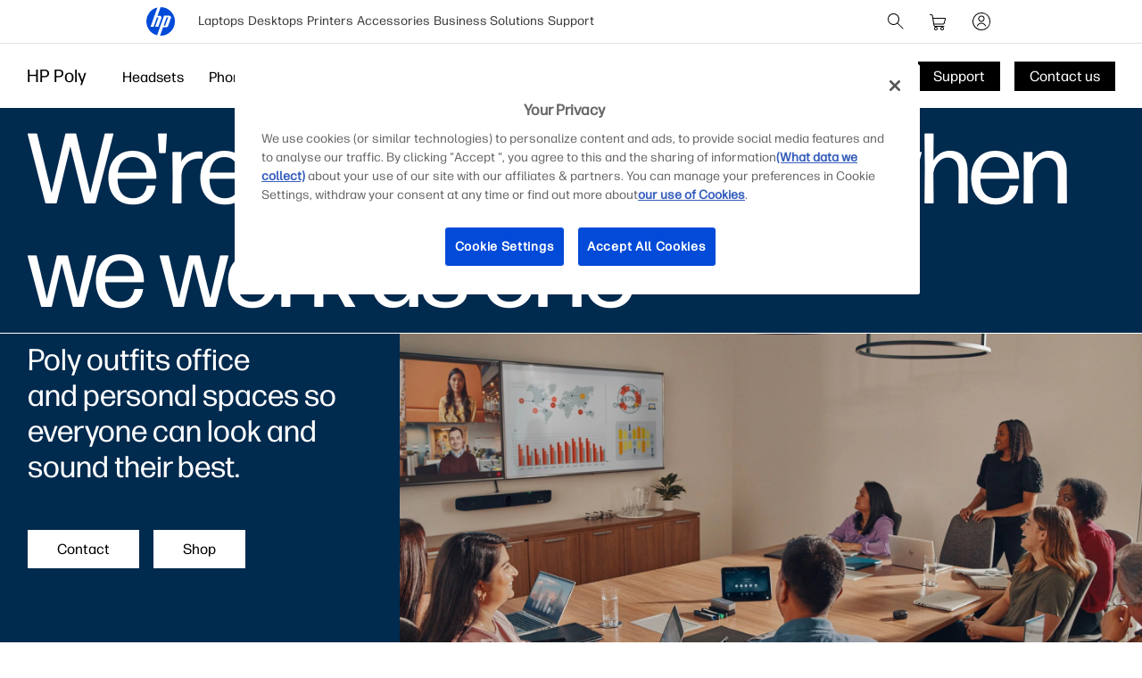

--- FILE ---
content_type: text/css
request_url: https://www.hp.com/etc.clientlibs/hp-com/clientlibs/clientlib-core/resources/css/pl-style.5a8cc79c.css
body_size: 26502
content:
@charset "UTF-8";
/*! HP Inc: pl-style|2026.129.1191015.0007410375|1/29/2026, 7:14:44 PM|production|prodBuild|root */:root{--font:forma-djr-micro,Arial,sans-serif;--font-bold:forma-djr-micro,Arial,sans-serif;--font-light:forma-djr-micro,Arial,sans-serif;--font-weight-light:300;--font-weight-regular:400;--font-weight-medium:500;--font-weight-bold:700;--last-pinned-bottom:0px;--scrollbar-width:0px;--hp-button-focus-outline-color:#ccdef5;--hp-button-focus-outline:3px solid var(--hp-button-focus-outline-color)}*,:after,:before{box-sizing:border-box}html{font-family:sans-serif;line-height:1.15;-webkit-text-size-adjust:100%;-webkit-tap-highlight-color:rgba(0,0,0,0)}article,aside,figcaption,figure,footer,header,hgroup,main,nav,section{display:block}body{background-color:#fff;color:#191919;font-family:-apple-system,BlinkMacSystemFont,Segoe UI,Roboto,Helvetica Neue,Arial,Noto Sans,sans-serif,Apple Color Emoji,Segoe UI Emoji,Segoe UI Symbol,Noto Color Emoji;font-size:1rem;font-weight:400;line-height:1.5;margin:0;text-align:left}[tabindex="-1"]:focus:not(:focus-visible){outline:0!important}hr{box-sizing:content-box;height:0;overflow:visible}h1,h2,h3,h4,h5,h6{margin-bottom:.5rem;margin-top:0}p{margin-bottom:1rem;margin-top:0}abbr[data-original-title],abbr[title]{border-bottom:0;cursor:help;text-decoration:underline;-webkit-text-decoration:underline dotted;text-decoration:underline dotted;-webkit-text-decoration-skip-ink:none;text-decoration-skip-ink:none}address{font-style:normal;line-height:inherit}address,dl,ol,ul{margin-bottom:1rem}dl,ol,ul{margin-top:0}ol ol,ol ul,ul ol,ul ul{margin-bottom:0}dt{font-weight:700}dd{margin-bottom:.5rem;margin-left:0}blockquote{margin:0 0 1rem}b,strong{font-weight:bolder}small{font-size:80%}sub,sup{font-size:75%;line-height:0;position:relative;vertical-align:baseline}sub{bottom:-.25em}sup{top:-.5em}a{background-color:transparent;color:#007bff;text-decoration:none}a:hover{color:#0056b3;text-decoration:underline}a:not([href]),a:not([href]):hover{color:inherit;text-decoration:none}code,kbd,pre,samp{font-family:SFMono-Regular,Menlo,Monaco,Consolas,Liberation Mono,Courier New,monospace;font-size:1em}pre{margin-bottom:1rem;margin-top:0;overflow:auto}figure{margin:0 0 1rem}img{border-style:none}img,svg{vertical-align:middle}svg{overflow:hidden}table{border-collapse:collapse}caption{caption-side:bottom;color:#767676;padding-bottom:.75rem;padding-top:.75rem;text-align:left}th{text-align:inherit}label{display:inline-block;margin-bottom:.5rem}button{border-radius:0}button:focus{outline:1px dotted;outline:5px auto -webkit-focus-ring-color}button,input,optgroup,select,textarea{font-family:inherit;font-size:inherit;line-height:inherit;margin:0}button,input{overflow:visible}button,select{text-transform:none}select{word-wrap:normal}[type=button],[type=reset],[type=submit],button{-webkit-appearance:button}[type=button]:not(:disabled),[type=reset]:not(:disabled),[type=submit]:not(:disabled),button:not(:disabled){cursor:pointer}[type=button]::-moz-focus-inner,[type=reset]::-moz-focus-inner,[type=submit]::-moz-focus-inner,button::-moz-focus-inner{border-style:none;padding:0}input[type=checkbox],input[type=radio]{box-sizing:border-box;padding:0}input[type=date],input[type=datetime-local],input[type=month],input[type=time]{-webkit-appearance:listbox}textarea{overflow:auto;resize:vertical}fieldset{min-width:0}legend{color:inherit;display:block;font-size:1.5rem;line-height:inherit;margin-bottom:.5rem;max-width:100%;padding:0;white-space:normal;width:100%}progress{vertical-align:baseline}[type=number]::-webkit-inner-spin-button,[type=number]::-webkit-outer-spin-button{height:auto}[type=search]{-webkit-appearance:none;outline-offset:-2px}[type=search]::-webkit-search-decoration{-webkit-appearance:none}::-webkit-file-upload-button{-webkit-appearance:button;font:inherit}output{display:inline-block}summary{cursor:pointer;display:list-item}template{display:none}[hidden]{display:none!important}.container{max-width:1280px}.container,.container-fluid,.container-xs{margin-left:auto;margin-right:auto;padding-left:15px;padding-right:15px;width:100%}.container,.container-md,.container-sm{max-width:1280px}.row{display:flex;flex-wrap:wrap;margin-left:-15px;margin-right:-15px}.col,.col-1,.col-10,.col-11,.col-12,.col-2,.col-3,.col-4,.col-5,.col-6,.col-7,.col-8,.col-9,.col-lg,.col-lg-1,.col-lg-10,.col-lg-11,.col-lg-12,.col-lg-2,.col-lg-3,.col-lg-4,.col-lg-5,.col-lg-6,.col-lg-7,.col-lg-8,.col-lg-9,.col-md,.col-md-1,.col-md-10,.col-md-11,.col-md-12,.col-md-2,.col-md-3,.col-md-4,.col-md-5,.col-md-6,.col-md-7,.col-md-8,.col-md-9,.col-sm,.col-sm-1,.col-sm-10,.col-sm-11,.col-sm-12,.col-sm-2,.col-sm-3,.col-sm-4,.col-sm-5,.col-sm-6,.col-sm-7,.col-sm-8,.col-sm-9,.col-xl{padding-left:15px;padding-right:15px;position:relative;width:100%}.col{flex-basis:0;flex-grow:1;max-width:100%}.col-1{flex:0 0 8.3333333333%;max-width:8.3333333333%}.col-2{flex:0 0 16.6666666667%;max-width:16.6666666667%}.col-3{flex:0 0 25%;max-width:25%}.col-4{flex:0 0 33.3333333333%;max-width:33.3333333333%}.col-5{flex:0 0 41.6666666667%;max-width:41.6666666667%}.col-6{flex:0 0 50%;max-width:50%}.col-7{flex:0 0 58.3333333333%;max-width:58.3333333333%}.col-8{flex:0 0 66.6666666667%;max-width:66.6666666667%}.col-9{flex:0 0 75%;max-width:75%}.col-10{flex:0 0 83.3333333333%;max-width:83.3333333333%}.col-11{flex:0 0 91.6666666667%;max-width:91.6666666667%}.col-12{flex:0 0 100%;max-width:100%}.offset-1{margin-left:8.3333333333%}.offset-2{margin-left:16.6666666667%}.offset-3{margin-left:25%}.offset-4{margin-left:33.3333333333%}.offset-5{margin-left:41.6666666667%}.offset-6{margin-left:50%}.offset-7{margin-left:58.3333333333%}.offset-8{margin-left:66.6666666667%}.offset-9{margin-left:75%}.offset-10{margin-left:83.3333333333%}.offset-11{margin-left:91.6666666667%}@media (min-width:1px){.col-sm{flex-basis:0;flex-grow:1;max-width:100%}.col-sm-1{flex:0 0 8.3333333333%;max-width:8.3333333333%}.col-sm-2{flex:0 0 16.6666666667%;max-width:16.6666666667%}.col-sm-3{flex:0 0 25%;max-width:25%}.col-sm-4{flex:0 0 33.3333333333%;max-width:33.3333333333%}.col-sm-5{flex:0 0 41.6666666667%;max-width:41.6666666667%}.col-sm-6{flex:0 0 50%;max-width:50%}.col-sm-7{flex:0 0 58.3333333333%;max-width:58.3333333333%}.col-sm-8{flex:0 0 66.6666666667%;max-width:66.6666666667%}.col-sm-9{flex:0 0 75%;max-width:75%}.col-sm-10{flex:0 0 83.3333333333%;max-width:83.3333333333%}.col-sm-11{flex:0 0 91.6666666667%;max-width:91.6666666667%}.col-sm-12{flex:0 0 100%;max-width:100%}.offset-sm-0{margin-left:0}.offset-sm-1{margin-left:8.3333333333%}.offset-sm-2{margin-left:16.6666666667%}.offset-sm-3{margin-left:25%}.offset-sm-4{margin-left:33.3333333333%}.offset-sm-5{margin-left:41.6666666667%}.offset-sm-6{margin-left:50%}.offset-sm-7{margin-left:58.3333333333%}.offset-sm-8{margin-left:66.6666666667%}.offset-sm-9{margin-left:75%}.offset-sm-10{margin-left:83.3333333333%}.offset-sm-11{margin-left:91.6666666667%}}@media (min-width:720px){.col-md{flex-basis:0;flex-grow:1;max-width:100%}.col-md-1{flex:0 0 8.3333333333%;max-width:8.3333333333%}.col-md-2{flex:0 0 16.6666666667%;max-width:16.6666666667%}.col-md-3{flex:0 0 25%;max-width:25%}.col-md-4{flex:0 0 33.3333333333%;max-width:33.3333333333%}.col-md-5{flex:0 0 41.6666666667%;max-width:41.6666666667%}.col-md-6{flex:0 0 50%;max-width:50%}.col-md-7{flex:0 0 58.3333333333%;max-width:58.3333333333%}.col-md-8{flex:0 0 66.6666666667%;max-width:66.6666666667%}.col-md-9{flex:0 0 75%;max-width:75%}.col-md-10{flex:0 0 83.3333333333%;max-width:83.3333333333%}.col-md-11{flex:0 0 91.6666666667%;max-width:91.6666666667%}.col-md-12{flex:0 0 100%;max-width:100%}.offset-md-0{margin-left:0}.offset-md-1{margin-left:8.3333333333%}.offset-md-2{margin-left:16.6666666667%}.offset-md-3{margin-left:25%}.offset-md-4{margin-left:33.3333333333%}.offset-md-5{margin-left:41.6666666667%}.offset-md-6{margin-left:50%}.offset-md-7{margin-left:58.3333333333%}.offset-md-8{margin-left:66.6666666667%}.offset-md-9{margin-left:75%}.offset-md-10{margin-left:83.3333333333%}.offset-md-11{margin-left:91.6666666667%}}@media (min-width:1280px){.col-lg{flex-basis:0;flex-grow:1;max-width:100%}.col-lg-1{flex:0 0 8.3333333333%;max-width:8.3333333333%}.col-lg-2{flex:0 0 16.6666666667%;max-width:16.6666666667%}.col-lg-3{flex:0 0 25%;max-width:25%}.col-lg-4{flex:0 0 33.3333333333%;max-width:33.3333333333%}.col-lg-5{flex:0 0 41.6666666667%;max-width:41.6666666667%}.col-lg-6{flex:0 0 50%;max-width:50%}.col-lg-7{flex:0 0 58.3333333333%;max-width:58.3333333333%}.col-lg-8{flex:0 0 66.6666666667%;max-width:66.6666666667%}.col-lg-9{flex:0 0 75%;max-width:75%}.col-lg-10{flex:0 0 83.3333333333%;max-width:83.3333333333%}.col-lg-11{flex:0 0 91.6666666667%;max-width:91.6666666667%}.col-lg-12{flex:0 0 100%;max-width:100%}.offset-lg-0{margin-left:0}.offset-lg-1{margin-left:8.3333333333%}.offset-lg-2{margin-left:16.6666666667%}.offset-lg-3{margin-left:25%}.offset-lg-4{margin-left:33.3333333333%}.offset-lg-5{margin-left:41.6666666667%}.offset-lg-6{margin-left:50%}.offset-lg-7{margin-left:58.3333333333%}.offset-lg-8{margin-left:66.6666666667%}.offset-lg-9{margin-left:75%}.offset-lg-10{margin-left:83.3333333333%}.offset-lg-11{margin-left:91.6666666667%}}@media (min-width:1920px){.col-xl{flex-basis:0;flex-grow:1;max-width:100%}}.fade{transition:opacity .15s linear}@media (prefers-reduced-motion:reduce){.fade{transition:none}}.fade:not(.show){opacity:0}.justify-content-start{justify-content:flex-start!important}.justify-content-end{justify-content:flex-end!important}.justify-content-center{justify-content:center!important}.justify-content-between{justify-content:space-between!important}.justify-content-around{justify-content:space-around!important}.align-items-start{align-items:flex-start!important}.align-items-end{align-items:flex-end!important}.align-items-center{align-items:center!important}.align-items-baseline{align-items:baseline!important}.align-items-stretch{align-items:stretch!important}@media (min-width:1px){.justify-content-sm-start{justify-content:flex-start!important}.justify-content-sm-end{justify-content:flex-end!important}.justify-content-sm-center{justify-content:center!important}.justify-content-sm-between{justify-content:space-between!important}.justify-content-sm-around{justify-content:space-around!important}.align-items-sm-start{align-items:flex-start!important}.align-items-sm-end{align-items:flex-end!important}.align-items-sm-center{align-items:center!important}.align-items-sm-baseline{align-items:baseline!important}.align-items-sm-stretch{align-items:stretch!important}}@media (min-width:720px){.justify-content-md-start{justify-content:flex-start!important}.justify-content-md-end{justify-content:flex-end!important}.justify-content-md-center{justify-content:center!important}.justify-content-md-between{justify-content:space-between!important}.justify-content-md-around{justify-content:space-around!important}.align-items-md-start{align-items:flex-start!important}.align-items-md-end{align-items:flex-end!important}.align-items-md-center{align-items:center!important}.align-items-md-baseline{align-items:baseline!important}.align-items-md-stretch{align-items:stretch!important}}@media (min-width:1280px){.justify-content-lg-start{justify-content:flex-start!important}.justify-content-lg-end{justify-content:flex-end!important}.justify-content-lg-center{justify-content:center!important}.justify-content-lg-between{justify-content:space-between!important}.justify-content-lg-around{justify-content:space-around!important}.align-items-lg-start{align-items:flex-start!important}.align-items-lg-end{align-items:flex-end!important}.align-items-lg-center{align-items:center!important}.align-items-lg-baseline{align-items:baseline!important}.align-items-lg-stretch{align-items:stretch!important}}.visible{visibility:visible!important}.invisible{visibility:hidden!important}@media print{*,:after,:before{box-shadow:none!important;text-shadow:none!important}a:not(.btn){text-decoration:underline}abbr[title]:after{content:" (" attr(title) ")"}pre{white-space:pre-wrap!important}blockquote,pre{border:1px solid #ccc;page-break-inside:avoid}thead{display:table-header-group}img,tr{page-break-inside:avoid}h2,h3,p{orphans:3;widows:3}h2,h3{page-break-after:avoid}@page{size:a3}.container,body{min-width:1280px!important}.navbar{display:none}.badge{border:1px solid #000}.table{border-collapse:collapse!important}.table td,.table th{background-color:#fff!important}.table-bordered td,.table-bordered th{border:1px solid #f3f3f3!important}.table-dark{color:inherit}.table-dark tbody+tbody,.table-dark td,.table-dark th,.table-dark thead th{border-color:#f3f3f3}.table .thead-dark th{border-color:#f3f3f3;color:inherit}}@font-face{font-family:swiper-icons;font-style:normal;font-weight:400;src:url("data:application/font-woff;charset=utf-8;base64, [base64]//wADZ2x5ZgAAAywAAADMAAAD2MHtryVoZWFkAAABbAAAADAAAAA2E2+eoWhoZWEAAAGcAAAAHwAAACQC9gDzaG10eAAAAigAAAAZAAAArgJkABFsb2NhAAAC0AAAAFoAAABaFQAUGG1heHAAAAG8AAAAHwAAACAAcABAbmFtZQAAA/gAAAE5AAACXvFdBwlwb3N0AAAFNAAAAGIAAACE5s74hXjaY2BkYGAAYpf5Hu/j+W2+MnAzMYDAzaX6QjD6/4//Bxj5GA8AuRwMYGkAPywL13jaY2BkYGA88P8Agx4j+/8fQDYfA1AEBWgDAIB2BOoAeNpjYGRgYNBh4GdgYgABEMnIABJzYNADCQAACWgAsQB42mNgYfzCOIGBlYGB0YcxjYGBwR1Kf2WQZGhhYGBiYGVmgAFGBiQQkOaawtDAoMBQxXjg/wEGPcYDDA4wNUA2CCgwsAAAO4EL6gAAeNpj2M0gyAACqxgGNWBkZ2D4/wMA+xkDdgAAAHjaY2BgYGaAYBkGRgYQiAHyGMF8FgYHIM3DwMHABGQrMOgyWDLEM1T9/w8UBfEMgLzE////P/5//f/V/xv+r4eaAAeMbAxwIUYmIMHEgKYAYjUcsDAwsLKxc3BycfPw8jEQA/[base64]/uznmfPFBNODM2K7MTQ45YEAZqGP81AmGGcF3iPqOop0r1SPTaTbVkfUe4HXj97wYE+yNwWYxwWu4v1ugWHgo3S1XdZEVqWM7ET0cfnLGxWfkgR42o2PvWrDMBSFj/IHLaF0zKjRgdiVMwScNRAoWUoH78Y2icB/yIY09An6AH2Bdu/UB+yxopYshQiEvnvu0dURgDt8QeC8PDw7Fpji3fEA4z/PEJ6YOB5hKh4dj3EvXhxPqH/SKUY3rJ7srZ4FZnh1PMAtPhwP6fl2PMJMPDgeQ4rY8YT6Gzao0eAEA409DuggmTnFnOcSCiEiLMgxCiTI6Cq5DZUd3Qmp10vO0LaLTd2cjN4fOumlc7lUYbSQcZFkutRG7g6JKZKy0RmdLY680CDnEJ+UMkpFFe1RN7nxdVpXrC4aTtnaurOnYercZg2YVmLN/d/gczfEimrE/fs/bOuq29Zmn8tloORaXgZgGa78yO9/cnXm2BpaGvq25Dv9S4E9+5SIc9PqupJKhYFSSl47+Qcr1mYNAAAAeNptw0cKwkAAAMDZJA8Q7OUJvkLsPfZ6zFVERPy8qHh2YER+3i/BP83vIBLLySsoKimrqKqpa2hp6+jq6RsYGhmbmJqZSy0sraxtbO3sHRydnEMU4uR6yx7JJXveP7WrDycAAAAAAAH//wACeNpjYGRgYOABYhkgZgJCZgZNBkYGLQZtIJsFLMYAAAw3ALgAeNolizEKgDAQBCchRbC2sFER0YD6qVQiBCv/H9ezGI6Z5XBAw8CBK/m5iQQVauVbXLnOrMZv2oLdKFa8Pjuru2hJzGabmOSLzNMzvutpB3N42mNgZGBg4GKQYzBhYMxJLMlj4GBgAYow/P/PAJJhLM6sSoWKfWCAAwDAjgbRAAB42mNgYGBkAIIbCZo5IPrmUn0hGA0AO8EFTQAA") format("woff")}:root{--swiper-theme-color:#007aff}.swiper-container{list-style:none;margin-left:auto;margin-right:auto;overflow:hidden;padding:0;position:relative;z-index:1}.swiper-container-vertical>.swiper-wrapper{flex-direction:column}.swiper-wrapper{box-sizing:content-box;display:flex;height:100%;position:relative;transition-property:transform;width:100%;z-index:1}.swiper-container-android .swiper-slide,.swiper-wrapper{transform:translateZ(0)}.swiper-container-multirow>.swiper-wrapper{flex-wrap:wrap}.swiper-container-multirow-column>.swiper-wrapper{flex-direction:column;flex-wrap:wrap}.swiper-container-free-mode>.swiper-wrapper{margin:0 auto;transition-timing-function:ease-out}.swiper-slide{flex-shrink:0;height:100%;position:relative;transition-property:transform;width:100%}.swiper-slide-invisible-blank{visibility:hidden}.swiper-container-autoheight,.swiper-container-autoheight .swiper-slide{height:auto}.swiper-container-autoheight .swiper-wrapper{align-items:flex-start;transition-property:transform,height}.swiper-container-3d{perspective:1200px}.swiper-container-3d .swiper-cube-shadow,.swiper-container-3d .swiper-slide,.swiper-container-3d .swiper-slide-shadow-bottom,.swiper-container-3d .swiper-slide-shadow-left,.swiper-container-3d .swiper-slide-shadow-right,.swiper-container-3d .swiper-slide-shadow-top,.swiper-container-3d .swiper-wrapper{transform-style:preserve-3d}.swiper-container-3d .swiper-slide-shadow-bottom,.swiper-container-3d .swiper-slide-shadow-left,.swiper-container-3d .swiper-slide-shadow-right,.swiper-container-3d .swiper-slide-shadow-top{height:100%;left:0;pointer-events:none;position:absolute;top:0;width:100%;z-index:10}.swiper-container-3d .swiper-slide-shadow-left{background-image:linear-gradient(270deg,rgba(0,0,0,.5),transparent)}.swiper-container-3d .swiper-slide-shadow-right{background-image:linear-gradient(90deg,rgba(0,0,0,.5),transparent)}.swiper-container-3d .swiper-slide-shadow-top{background-image:linear-gradient(0deg,rgba(0,0,0,.5),transparent)}.swiper-container-3d .swiper-slide-shadow-bottom{background-image:linear-gradient(180deg,rgba(0,0,0,.5),transparent)}.swiper-container-css-mode>.swiper-wrapper{overflow:auto;scrollbar-width:none;-ms-overflow-style:none}.swiper-container-css-mode>.swiper-wrapper::-webkit-scrollbar{display:none}.swiper-container-css-mode>.swiper-wrapper>.swiper-slide{scroll-snap-align:start start}.swiper-container-horizontal.swiper-container-css-mode>.swiper-wrapper{scroll-snap-type:x mandatory}.swiper-container-vertical.swiper-container-css-mode>.swiper-wrapper{scroll-snap-type:y mandatory}.swiper-pagination{position:absolute;text-align:center;transform:translateZ(0);transition:opacity .3s;z-index:10}.swiper-pagination.swiper-pagination-hidden{opacity:0}.swiper-container-horizontal>.swiper-pagination-bullets,.swiper-pagination-custom,.swiper-pagination-fraction{bottom:10px;left:0;width:100%}.swiper-pagination-bullets-dynamic{font-size:0;overflow:hidden}.swiper-pagination-bullets-dynamic .swiper-pagination-bullet{position:relative;transform:scale(.33)}.swiper-pagination-bullets-dynamic .swiper-pagination-bullet-active,.swiper-pagination-bullets-dynamic .swiper-pagination-bullet-active-main{transform:scale(1)}.swiper-pagination-bullets-dynamic .swiper-pagination-bullet-active-prev{transform:scale(.66)}.swiper-pagination-bullets-dynamic .swiper-pagination-bullet-active-prev-prev{transform:scale(.33)}.swiper-pagination-bullets-dynamic .swiper-pagination-bullet-active-next{transform:scale(.66)}.swiper-pagination-bullets-dynamic .swiper-pagination-bullet-active-next-next{transform:scale(.33)}.swiper-pagination-bullet{background:#000;border-radius:100%;display:inline-block;height:8px;opacity:.2;width:8px}button.swiper-pagination-bullet{-webkit-appearance:none;-moz-appearance:none;appearance:none;border:none;box-shadow:none;margin:0;padding:0}.swiper-pagination-clickable .swiper-pagination-bullet{cursor:pointer}.swiper-pagination-bullet-active{background:var(--swiper-pagination-color,var(--swiper-theme-color));opacity:1}.swiper-container-vertical>.swiper-pagination-bullets{right:10px;top:50%;transform:translate3d(0,-50%,0)}.swiper-container-vertical>.swiper-pagination-bullets .swiper-pagination-bullet{display:block;margin:6px 0}.swiper-container-vertical>.swiper-pagination-bullets.swiper-pagination-bullets-dynamic{top:50%;transform:translateY(-50%);width:8px}.swiper-container-vertical>.swiper-pagination-bullets.swiper-pagination-bullets-dynamic .swiper-pagination-bullet{display:inline-block;transition:transform .2s,top .2s}.swiper-container-horizontal>.swiper-pagination-bullets .swiper-pagination-bullet{margin:0 4px}.swiper-container-horizontal>.swiper-pagination-bullets.swiper-pagination-bullets-dynamic{left:50%;transform:translateX(-50%);white-space:nowrap}.swiper-container-horizontal>.swiper-pagination-bullets.swiper-pagination-bullets-dynamic .swiper-pagination-bullet{transition:transform .2s,left .2s}.swiper-container-horizontal.swiper-container-rtl>.swiper-pagination-bullets-dynamic .swiper-pagination-bullet{transition:transform .2s,right .2s}.swiper-pagination-progressbar{background:rgba(0,0,0,.25);position:absolute}.swiper-pagination-progressbar .swiper-pagination-progressbar-fill{background:var(--swiper-pagination-color,var(--swiper-theme-color));height:100%;left:0;position:absolute;top:0;transform:scale(0);transform-origin:left top;width:100%}.swiper-container-rtl .swiper-pagination-progressbar .swiper-pagination-progressbar-fill{transform-origin:right top}.swiper-container-horizontal>.swiper-pagination-progressbar,.swiper-container-vertical>.swiper-pagination-progressbar.swiper-pagination-progressbar-opposite{height:4px;left:0;top:0;width:100%}.swiper-container-horizontal>.swiper-pagination-progressbar.swiper-pagination-progressbar-opposite,.swiper-container-vertical>.swiper-pagination-progressbar{height:100%;left:0;top:0;width:4px}.swiper-pagination-blue{--swiper-pagination-color:#007bff}.swiper-pagination-indigo{--swiper-pagination-color:#4b4096}.swiper-pagination-purple{--swiper-pagination-color:#7d3894}.swiper-pagination-pink{--swiper-pagination-color:#e83e8c}.swiper-pagination-red{--swiper-pagination-color:#dc3545}.swiper-pagination-orange{--swiper-pagination-color:#debc33}.swiper-pagination-yellow{--swiper-pagination-color:#ffd24d}.swiper-pagination-green{--swiper-pagination-color:#28a745}.swiper-pagination-teal{--swiper-pagination-color:#20c997}.swiper-pagination-cyan{--swiper-pagination-color:#187ee6}.swiper-pagination-white{--swiper-pagination-color:#fff}.swiper-pagination-gray{--swiper-pagination-color:#767676}.swiper-pagination-gray-dark{--swiper-pagination-color:#2c3038}.swiper-pagination-black{--swiper-pagination-color:#000}.swiper-pagination-hp-blue{--swiper-pagination-color:#0096d6}.swiper-pagination-hp-blue-web-v2{--swiper-pagination-color:#165dba}.swiper-pagination-warning-red{--swiper-pagination-color:#ff3900}.swiper-pagination-standart-cream{--swiper-pagination-color:#f2ebdc}.swiper-pagination-standart-grey{--swiper-pagination-color:#e6e6e6}.swiper-pagination-grey-1-v2{--swiper-pagination-color:#231f20}.swiper-pagination-red-1-v2{--swiper-pagination-color:#ff948a}.swiper-pagination-red-2-v2{--swiper-pagination-color:#ff63bb}.swiper-pagination-red-3-v2{--swiper-pagination-color:#4b0f22}.swiper-pagination-orange-1-v2{--swiper-pagination-color:#ffbd3b}.swiper-pagination-orange-2-v2{--swiper-pagination-color:#ff8900}.swiper-pagination-yellow-1-v2{--swiper-pagination-color:#fcf54b}.swiper-pagination-yellow-2-v2{--swiper-pagination-color:#ffe137}.swiper-pagination-yellow-3-v2{--swiper-pagination-color:#856630}.swiper-pagination-green-1-v2{--swiper-pagination-color:#d3fb66}.swiper-pagination-green-2-v2{--swiper-pagination-color:#83f955}.swiper-pagination-green-3-v2{--swiper-pagination-color:#4ef5ab}.swiper-pagination-green-4-v2{--swiper-pagination-color:#00d072}.swiper-pagination-green-5-v2{--swiper-pagination-color:#0c4508}.swiper-pagination-blue-1-v2{--swiper-pagination-color:#40defa}.swiper-pagination-blue-2-v2{--swiper-pagination-color:#549ef7}.swiper-pagination-blue-3-v2{--swiper-pagination-color:#4759f5}.swiper-pagination-purple-1-v2{--swiper-pagination-color:#ff84ff}.swiper-pagination-purple-2-v2{--swiper-pagination-color:#a89efa}.swiper-pagination-purple-3-v2{--swiper-pagination-color:#b655f5}.swiper-pagination-purple-4-v2{--swiper-pagination-color:#212248}.swiper-pagination-hp-blue-web{--swiper-pagination-color:#165dba}.swiper-pagination-button-hover{--swiper-pagination-color:#114a94}.swiper-pagination-hp-blue-dark{--swiper-pagination-color:#04344e}.swiper-pagination-grey-1{--swiper-pagination-color:#f5f5f5}.swiper-pagination-grey-2{--swiper-pagination-color:#e8e8e8}.swiper-pagination-grey-3{--swiper-pagination-color:#c7c7c7}.swiper-pagination-grey-4{--swiper-pagination-color:#959595}.swiper-pagination-grey-5{--swiper-pagination-color:#56585a}.swiper-pagination-grey-6{--swiper-pagination-color:#2a2c2e}.swiper-pagination-red-1{--swiper-pagination-color:#ffbdc9}.swiper-pagination-red-2{--swiper-pagination-color:#fd0032}.swiper-pagination-red-3{--swiper-pagination-color:#d6002a}.swiper-pagination-red-4{--swiper-pagination-color:#8c031c}.swiper-pagination-orange-1{--swiper-pagination-color:#e78d66}.swiper-pagination-orange-2{--swiper-pagination-color:#de6633}.swiper-pagination-orange-3{--swiper-pagination-color:#d64000}.swiper-pagination-orange-4{--swiper-pagination-color:#ab3300}.swiper-pagination-yellow-1{--swiper-pagination-color:#f8fab8}.swiper-pagination-yellow-2{--swiper-pagination-color:#ffd24d}.swiper-pagination-yellow-3{--swiper-pagination-color:#debc33}.swiper-pagination-yellow-4{--swiper-pagination-color:#bd8c28}.swiper-pagination-green-1{--swiper-pagination-color:#c3ffde}.swiper-pagination-green-2{--swiper-pagination-color:#009d69}.swiper-pagination-green-3{--swiper-pagination-color:#00b04f}.swiper-pagination-green-4{--swiper-pagination-color:#007e54}.swiper-pagination-blue-1{--swiper-pagination-color:#cceaf7}.swiper-pagination-blue-2{--swiper-pagination-color:#99d5ee}.swiper-pagination-blue-3{--swiper-pagination-color:#187ee6}.swiper-pagination-blue-4{--swiper-pagination-color:#2600d1}.swiper-pagination-purple-1{--swiper-pagination-color:#f7f2f9}.swiper-pagination-purple-2{--swiper-pagination-color:#c5a1d4}.swiper-pagination-purple-3{--swiper-pagination-color:#7d3894}.swiper-pagination-purple-4{--swiper-pagination-color:#4b4096}.swiper-pagination-premium{--swiper-pagination-color:#bd8c28}.swiper-pagination-heat{--swiper-pagination-color:#d64000}.swiper-pagination-bagel,.swiper-pagination-buttermilk,.swiper-pagination-oil{--swiper-pagination-color:#f8fab8}.swiper-pagination-berry{--swiper-pagination-color:#8c031c}.swiper-pagination-gaming{--swiper-pagination-color:#b62237}.swiper-pagination-error{--swiper-pagination-color:#d6002a}.swiper-pagination-punch,.swiper-pagination-rose{--swiper-pagination-color:#fd0032}.swiper-pagination-blush{--swiper-pagination-color:#ffbdc9}.swiper-pagination-flower{--swiper-pagination-color:#7d3894}.swiper-pagination-perfume,.swiper-pagination-violet{--swiper-pagination-color:#c5a1d4}.swiper-pagination-lavendar{--swiper-pagination-color:#f7f2f9}.swiper-pagination-aqua,.swiper-pagination-arctic,.swiper-pagination-chill,.swiper-pagination-turquoise{--swiper-pagination-color:#99d5ee}.swiper-pagination-sky{--swiper-pagination-color:#cceaf7}.swiper-pagination-success{--swiper-pagination-color:#00b04f}.swiper-pagination-salad,.swiper-pagination-spring{--swiper-pagination-color:#009d69}.swiper-pagination-aura,.swiper-pagination-mint,.swiper-pagination-smell{--swiper-pagination-color:#c3ffde}.swiper-pagination-charcoal,.swiper-pagination-shark{--swiper-pagination-color:#2a2c2e}.swiper-pagination-light-grey,.swiper-pagination-medium-grey{--swiper-pagination-color:#56585a}.swiper-pagination-thunderstorm{--swiper-pagination-color:#c7c7c7}.swiper-pagination-concrete{--swiper-pagination-color:#e8e8e8}.swiper-pagination-cloud,.swiper-pagination-fog,.swiper-pagination-porcelain{--swiper-pagination-color:#f5f5f5}.swiper-pagination-lock{display:none}esl-scrollbar{cursor:default;display:inline-block;overflow:hidden;position:absolute}esl-scrollbar[inactive]{visibility:hidden}esl-scrollbar.page-scrollbar{position:fixed}esl-scrollbar .scrollbar-track{background:#e7e7e7;border-radius:3px;position:relative}esl-scrollbar .scrollbar-thumb{background:#b5b5b5;border-radius:3px;cursor:pointer;position:absolute}esl-scrollbar .scrollbar-thumb:after{content:"";height:calc(100% + 10px);left:-5px;position:absolute;top:-5px;width:calc(100% + 10px)}esl-scrollbar[dragging] .scrollbar-thumb{background:#9a9a9a}esl-scrollbar:not([horizontal]){bottom:0;padding:0 5px;right:0;top:0}esl-scrollbar:not([horizontal]) .scrollbar-track{height:100%;top:0;width:6px}esl-scrollbar:not([horizontal]) .scrollbar-thumb{height:33.33%;min-height:10px;touch-action:pan-x;width:100%}esl-scrollbar[horizontal]{bottom:0;left:0;padding:5px 0;right:0}esl-scrollbar[horizontal] .scrollbar-track{bottom:0;height:6px;width:100%}esl-scrollbar[horizontal] .scrollbar-thumb{height:100%;min-width:10px;touch-action:pan-y;width:33.33%}esl-scrollbar:not([horizontal]){padding-bottom:15px;padding-top:15px}esl-scrollbar:not([horizontal]) .scrollbar-track:after,esl-scrollbar:not([horizontal]) .scrollbar-track:before{background-image:url("data:image/svg+xml;charset=utf-8,%3Csvg xmlns='http://www.w3.org/2000/svg' xml:space='preserve' viewBox='0 0 16 10'%3E%3Cpath fill='none' stroke='%23bbb' stroke-width='5' d='m0 0 8 8 8-8'/%3E%3C/svg%3E");background-repeat:no-repeat;content:"";cursor:pointer;display:block;height:10px;position:absolute;width:100%}esl-scrollbar:not([horizontal]) .scrollbar-track:before{top:-15px;transform:scaleY(-1)}esl-scrollbar:not([horizontal]) .scrollbar-track:after{bottom:-15px}esl-scrollbar[horizontal]{padding-left:15px;padding-right:15px}esl-scrollbar[horizontal] .scrollbar-track:after,esl-scrollbar[horizontal] .scrollbar-track:before{background-image:url("data:image/svg+xml;charset=utf-8,%3Csvg xmlns='http://www.w3.org/2000/svg' xml:space='preserve' viewBox='0 0 10 16'%3E%3Cpath fill='none' stroke='%23bbb' stroke-width='5' d='m0 16 8-8-8-8'/%3E%3C/svg%3E");background-repeat:no-repeat;content:"";cursor:pointer;display:block;height:100%;position:absolute;width:10px}esl-scrollbar[horizontal] .scrollbar-track:before{left:-15px;transform:scaleX(-1)}esl-scrollbar[horizontal] .scrollbar-track:after{right:-15px}esl-scrollbar[at-end] .scrollbar-track:after,esl-scrollbar[at-start] .scrollbar-track:before{opacity:.25}.esl-scrollable-content{overflow:auto;scrollbar-width:none;-ms-overflow-style:none}.esl-scrollable-content::-webkit-scrollbar{display:none}.font-light{font-family:var(--font);font-weight:300}.font-regular{font-family:var(--font);font-weight:400}.font-medium{font-family:var(--font);font-weight:500}.font-bold{font-family:var(--font);font-weight:700}.font-light-italic{font-family:var(--font);font-style:italic;font-weight:400}.body{color:#000;font:var(--font-weight-regular) 16px var(--font);line-height:22px;text-align:left;-webkit-text-size-adjust:100%}.body .force-word-break,.body a{word-break:break-word!important}.body#body{margin-left:auto;margin-right:auto;max-width:100%;width:3600px}@media (-ms-high-contrast:none){.body{font-family:arial,sans-serif;font-weight:400}}body{overflow-x:hidden}body:not(.c-key-event) :focus{outline:none}body:not(.c-key-event) .c-button,body:not(.c-key-event) .c-button-with-bg-image,body:not(.c-key-event) .c-button:focus,body:not(.c-key-event) .dropdown .c-dropdown{box-shadow:none}body [inert]{cursor:auto;pointer-events:auto}body [inert],body [inert] *{-webkit-user-select:auto;-moz-user-select:auto;-ms-user-select:auto;user-select:auto}#header{min-height:72px}@media screen and (max-width:1080px){#header{vertical-align:top}}body.header-zindex-auto #header,body.header-zindex-auto .gnav-wrapper{z-index:auto}fieldset{border:0;margin:0;padding:0}label{display:block;font-weight:700;padding-bottom:.2rem}button,input,select,textarea{font-family:inherit;font-size:100%;margin:0}input[type=text],textarea{border:1px solid #ccc;padding:1rem;width:100%}.x5l{font:var(--font-weight-regular) 46px var(--font);line-height:50px}@media (min-width:720px){.x5l{font-size:90px;letter-spacing:-3px;line-height:96px}}@media (min-width:1280px){.x5l{font-size:260px;letter-spacing:-8px;line-height:273px}}html:not(.djr-micro-locale) .x5l{letter-spacing:normal}.x4l{font:var(--font-weight-regular) 46px var(--font);line-height:50px}@media (min-width:720px){.x4l{font-size:90px;letter-spacing:-3px;line-height:96px}}@media (min-width:1280px){.x4l{font-size:180px;letter-spacing:-6px;line-height:189px}}html:not(.djr-micro-locale) .x4l{letter-spacing:normal}.x3l{font:var(--font-weight-regular) 46px var(--font);line-height:50px}@media (min-width:720px){.x3l{font-size:90px;letter-spacing:-3px;line-height:96px}}@media (min-width:1280px){.x3l{font-size:112px;line-height:116px}}html:not(.djr-micro-locale) .x3l{letter-spacing:normal}.xxl{font:var(--font-weight-regular) 40px var(--font);line-height:46px}@media (min-width:720px){.xxl{font-size:60px;line-height:66px}}@media (min-width:1280px){.xxl{font-size:70px;line-height:74px}}@media (min-width:1920px){.xxl{font-size:80px;line-height:84px}}.xl{font:var(--font-weight-regular) 30px var(--font);line-height:34px}@media (min-width:720px){.xl{font-size:40px;line-height:44px}}@media (min-width:1280px){.xl{font-size:50px;line-height:52px}}@media (min-width:1920px){.xl{font-size:60px;line-height:62px}}.h1,h1{font:var(--font-weight-regular) 26px var(--font);line-height:28px}@media (min-width:720px){.h1,h1{font-size:36px;line-height:40px}}@media (min-width:1280px){.h1,h1{font-size:40px;line-height:42px}}@media (min-width:1920px){.h1,h1{font-size:48px;line-height:50px}}.h2,h2{font:var(--font-weight-regular) 24px var(--font);line-height:26px}@media (min-width:720px){.h2,h2{font-size:32px;line-height:36px}}@media (min-width:1280px){.h2,h2{font-size:34px;line-height:40px}}@media (min-width:1920px){.h2,h2{font-size:38px;line-height:42px}}.h3,h3{font:var(--font-weight-regular) 22px var(--font);line-height:26px}@media (min-width:720px){.h3,h3{font-size:26px;line-height:30px}}@media (min-width:1280px){.h3,h3{font-size:28px;line-height:34px}}@media (min-width:1920px){.h3,h3{font-size:30px;line-height:36px}}.h4,h4{font:var(--font-weight-regular) 20px var(--font);line-height:26px}@media (min-width:1280px){.h4,h4{font-size:22px;line-height:28px}}@media (min-width:1920px){.h4,h4{font-size:24px;line-height:32px}}.h5,h5{font:var(--font-weight-regular) 18px var(--font);line-height:26px}@media (min-width:1280px){.h5,h5{font-size:20px;line-height:28px}}.h6,h6{font:var(--font-weight-regular) 16px var(--font);line-height:24px}a:not([class]){color:inherit;outline:none;text-decoration:underline}a:not([class]):focus,a:not([class]):hover{background:rgba(0,0,0,.1);color:inherit}body:not(.c-mouse-event) a:not([class]):focus{outline:3px solid #ccdef5}a:not([class])[disabled]{background:none;box-shadow:none;pointer-events:none;text-decoration:none}*{-moz-box-sizing:border-box;-webkit-box-sizing:border-box;box-sizing:border-box}blockquote,body,div,figure,footer,form,h1,h2,h3,h4,h5,h6,header,html,iframe,label,legend,li,nav,object,ol,p,section,table,ul{margin:0;padding:0}article,figure,footer,header,hgroup,nav,section{display:block}html:not([lang=zh-cn]):not([lang=zh-tw]):not([lang=zh-hk]):not([lang=ja-jp]) body *{word-break:keep-all}.sup,sup{font-size:60%;line-height:0;top:.7em;vertical-align:top}.h1 .sup,.h1 sup,.xl .sup,.xl sup,h1 .sup,h1 sup{font-size:45%;top:.5em}.h2 .sup,.h2 sup,h2 .sup,h2 sup{font-size:45%;top:.6em}.h3 .sup,.h3 sup,.h4 .sup,.h4 sup,h3 .sup,h3 sup,h4 .sup,h4 sup{font-size:46%}.h5 .sup,.h5 sup,h5 .sup,h5 sup{font-size:44%;top:.92em}.h6 .sup,.h6 sup,h6 .sup,h6 sup{top:.6em}.footnotes .sup,.footnotes sup,.footnotes-regular .sup,.footnotes-regular sup{font-size:70%;top:.5em}.subtitle .sup,.subtitle sup,.subtitle-light .sup,.subtitle-light sup{font-size:45%;top:1.125em}.caption .sup,.caption sup,.caption-light .sup,.caption-light sup,.caption-regular .sup,.caption-regular sup,caption .sup,caption sup{top:.8em}.sup>*,sup>*{vertical-align:top}html:not(.djr-micro-locale) .sup,html:not(.djr-micro-locale) sub,html:not(.djr-micro-locale) sup{font-size:.5em;font-weight:600;letter-spacing:.07em;padding-left:.15em}html:not(.djr-micro-locale) .sup,html:not(.djr-micro-locale) sup{top:1em}html:not(.djr-micro-locale) .x3l .sup,html:not(.djr-micro-locale) .x3l sup,html:not(.djr-micro-locale) .x4l .sup,html:not(.djr-micro-locale) .x4l sup,html:not(.djr-micro-locale) .x5l .sup,html:not(.djr-micro-locale) .x5l sup{font-size:47%;letter-spacing:normal;top:.75em}html:not(.djr-micro-locale) .h1 .sup,html:not(.djr-micro-locale) .h1 sup,html:not(.djr-micro-locale) h1 .sup,html:not(.djr-micro-locale) h1 sup{font-size:.5em;top:.7em}html:not(.djr-micro-locale) .h2 .sup,html:not(.djr-micro-locale) .h2 sup,html:not(.djr-micro-locale) h2 .sup,html:not(.djr-micro-locale) h2 sup{font-size:.49em;top:.85em}html:not(.djr-micro-locale) .h3 .sup,html:not(.djr-micro-locale) .h3 sup,html:not(.djr-micro-locale) h3 .sup,html:not(.djr-micro-locale) h3 sup{font-size:.48em;top:.93em}html:not(.djr-micro-locale) .h4 .sup,html:not(.djr-micro-locale) .h4 sup,html:not(.djr-micro-locale) h4 .sup,html:not(.djr-micro-locale) h4 sup{font-size:.52em;top:.89em}html:not(.djr-micro-locale) .h5 .sup,html:not(.djr-micro-locale) .h5 sup,html:not(.djr-micro-locale) h5 .sup,html:not(.djr-micro-locale) h5 sup{font-size:.47em;top:1em}html:not(.djr-micro-locale) .h6 .sup,html:not(.djr-micro-locale) .h6 sup,html:not(.djr-micro-locale) h6 .sup,html:not(.djr-micro-locale) h6 sup{font-size:.5em;top:1.15em}html:not(.djr-micro-locale) .xl .sup,html:not(.djr-micro-locale) .xl sup,html:not(.djr-micro-locale) .xxl .sup,html:not(.djr-micro-locale) .xxl sup{font-size:.49em;top:.71em}html:not(.djr-micro-locale) .body-2 .sup,html:not(.djr-micro-locale) .body-2 sup{font-size:.47em;top:.95em}html:not(.djr-micro-locale) .subtitle .sup,html:not(.djr-micro-locale) .subtitle sup,html:not(.djr-micro-locale) .subtitle-light .sup,html:not(.djr-micro-locale) .subtitle-light sup{font-size:.5em;top:.8em}html:not(.djr-micro-locale) .footnotes .sup,html:not(.djr-micro-locale) .footnotes sup,html:not(.djr-micro-locale) .footnotes-regular .sup,html:not(.djr-micro-locale) .footnotes-regular sup{font-size:.53em;top:.97em}html:not(.djr-micro-locale) .breadcrumb .sup,html:not(.djr-micro-locale) .breadcrumb sup{font-size:.58em;top:.67em}html:not(.djr-micro-locale) .caption .sup,html:not(.djr-micro-locale) .caption sup,html:not(.djr-micro-locale) .caption-light .sup,html:not(.djr-micro-locale) .caption-light sup,html:not(.djr-micro-locale) .caption-regular .sup,html:not(.djr-micro-locale) .caption-regular sup,html:not(.djr-micro-locale) .font-body .sup,html:not(.djr-micro-locale) .font-body sup,html:not(.djr-micro-locale) .pricing .sup,html:not(.djr-micro-locale) .pricing sup,html:not(.djr-micro-locale) caption .sup,html:not(.djr-micro-locale) caption sup{font-size:.5em;top:1em}html:not(.djr-micro-locale) .collapsible-content__text.component-default .sup,html:not(.djr-micro-locale) .collapsible-content__text.component-default sup{font-size:.53em;top:calc(3px + .97em)}.breadcrumb{font-family:var(--font)!important;font-size:.875rem;line-height:1rem}.caption,.caption-light,.caption-regular,caption{font-family:var(--font);font-size:14px;font-weight:var(--font-weight-medium);line-height:18px}.caption-light{font-weight:var(--font-weight-regular)}.footnotes,.footnotes-regular{font:var(--font-weight-regular) 12px var(--font);line-height:16px}.subtitle,.subtitle-light{font:var(--font-weight-regular) 20px var(--font);line-height:24px}.pricing{font:var(--font-weight-regular) 24px var(--font);line-height:32px}.font-blue{color:#007bff!important}.font-indigo{color:#4b4096!important}.font-purple{color:#7d3894!important}.font-pink{color:#e83e8c!important}.font-red{color:#dc3545!important}.font-orange{color:#debc33!important}.font-yellow{color:#ffd24d!important}.font-green{color:#28a745!important}.font-teal{color:#20c997!important}.font-cyan{color:#187ee6!important}.font-white{color:#fff!important}.font-gray{color:#767676!important}.font-gray-dark{color:#2c3038!important}.font-black{color:#000!important}.font-hp-blue{color:#0096d6!important}.font-hp-blue-web-v2{color:#165dba!important}.font-warning-red{color:#ff3900!important}.font-standart-cream{color:#f2ebdc!important}.font-standart-grey{color:#e6e6e6!important}.font-grey-1-v2{color:#231f20!important}.font-red-1-v2{color:#ff948a!important}.font-red-2-v2{color:#ff63bb!important}.font-red-3-v2{color:#4b0f22!important}.font-orange-1-v2{color:#ffbd3b!important}.font-orange-2-v2{color:#ff8900!important}.font-yellow-1-v2{color:#fcf54b!important}.font-yellow-2-v2{color:#ffe137!important}.font-yellow-3-v2{color:#856630!important}.font-green-1-v2{color:#d3fb66!important}.font-green-2-v2{color:#83f955!important}.font-green-3-v2{color:#4ef5ab!important}.font-green-4-v2{color:#00d072!important}.font-green-5-v2{color:#0c4508!important}.font-blue-1-v2{color:#40defa!important}.font-blue-2-v2{color:#549ef7!important}.font-blue-3-v2{color:#4759f5!important}.font-purple-1-v2{color:#ff84ff!important}.font-purple-2-v2{color:#a89efa!important}.font-purple-3-v2{color:#b655f5!important}.font-purple-4-v2{color:#212248!important}.font-hp-blue-web{color:#165dba!important}.font-button-hover{color:#114a94!important}.font-hp-blue-dark{color:#04344e!important}.font-grey-1{color:#f5f5f5!important}.font-grey-2{color:#e8e8e8!important}.font-grey-3{color:#c7c7c7!important}.font-grey-4{color:#959595!important}.font-grey-5{color:#56585a!important}.font-grey-6{color:#2a2c2e!important}.font-red-1{color:#ffbdc9!important}.font-red-2{color:#fd0032!important}.font-red-3{color:#d6002a!important}.font-red-4{color:#8c031c!important}.font-orange-1{color:#e78d66!important}.font-orange-2{color:#de6633!important}.font-orange-3{color:#d64000!important}.font-orange-4{color:#ab3300!important}.font-yellow-1{color:#f8fab8!important}.font-yellow-2{color:#ffd24d!important}.font-yellow-3{color:#debc33!important}.font-yellow-4{color:#bd8c28!important}.font-green-1{color:#c3ffde!important}.font-green-2{color:#009d69!important}.font-green-3{color:#00b04f!important}.font-green-4{color:#007e54!important}.font-blue-1{color:#cceaf7!important}.font-blue-2{color:#99d5ee!important}.font-blue-3{color:#187ee6!important}.font-blue-4{color:#2600d1!important}.font-purple-1{color:#f7f2f9!important}.font-purple-2{color:#c5a1d4!important}.font-purple-3{color:#7d3894!important}.font-purple-4{color:#4b4096!important}.font-premium{color:#bd8c28!important}.font-heat{color:#d64000!important}.font-bagel,.font-buttermilk,.font-oil{color:#f8fab8!important}.font-berry{color:#8c031c!important}.font-gaming{color:#b62237!important}.font-error{color:#d6002a!important}.font-punch,.font-rose{color:#fd0032!important}.font-blush{color:#ffbdc9!important}.font-flower{color:#7d3894!important}.font-perfume,.font-violet{color:#c5a1d4!important}.font-lavendar{color:#f7f2f9!important}.font-aqua,.font-arctic,.font-chill,.font-turquoise{color:#99d5ee!important}.font-sky{color:#cceaf7!important}.font-success{color:#00b04f!important}.font-salad,.font-spring{color:#009d69!important}.font-aura,.font-mint,.font-smell{color:#c3ffde!important}.font-charcoal,.font-shark{color:#2a2c2e!important}.font-light-grey,.font-medium-grey{color:#56585a!important}.font-thunderstorm{color:#c7c7c7!important}.font-concrete{color:#e8e8e8!important}.font-cloud,.font-fog,.font-porcelain{color:#f5f5f5!important}.font-body{font:var(--font-weight-regular) 16px var(--font);line-height:22px}.body-2{font:var(--font-weight-regular) 18px var(--font);line-height:22px}.font-size-body{font-size:1rem!important;line-height:1.5!important}.spacing-8{height:8px}.spacing-10{height:10px}.spacing-16{height:16px}.spacing-20{height:20px}.spacing-30{height:30px}.spacing-40{height:40px}.spacing-50{height:50px}.spacing-60{height:60px}.spacing-70{height:70px}.spacing-80{height:80px}.spacing-90{height:90px}.spacing-100{height:100px}.bg-blue{background:#007bff!important}.bg-indigo{background:#4b4096!important}.bg-purple{background:#7d3894!important}.bg-pink{background:#e83e8c!important}.bg-red{background:#dc3545!important}.bg-orange{background:#debc33!important}.bg-yellow{background:#ffd24d!important}.bg-green{background:#28a745!important}.bg-teal{background:#20c997!important}.bg-cyan{background:#187ee6!important}.bg-white{background:#fff!important}.bg-gray{background:#767676!important}.bg-gray-dark{background:#2c3038!important}.bg-black{background:#000!important}.bg-hp-blue{background:#0096d6!important}.bg-hp-blue-web-v2{background:#165dba!important}.bg-warning-red{background:#ff3900!important}.bg-standart-cream{background:#f2ebdc!important}.bg-standart-grey{background:#e6e6e6!important}.bg-grey-1-v2{background:#231f20!important}.bg-red-1-v2{background:#ff948a!important}.bg-red-2-v2{background:#ff63bb!important}.bg-red-3-v2{background:#4b0f22!important}.bg-orange-1-v2{background:#ffbd3b!important}.bg-orange-2-v2{background:#ff8900!important}.bg-yellow-1-v2{background:#fcf54b!important}.bg-yellow-2-v2{background:#ffe137!important}.bg-yellow-3-v2{background:#856630!important}.bg-green-1-v2{background:#d3fb66!important}.bg-green-2-v2{background:#83f955!important}.bg-green-3-v2{background:#4ef5ab!important}.bg-green-4-v2{background:#00d072!important}.bg-green-5-v2{background:#0c4508!important}.bg-blue-1-v2{background:#40defa!important}.bg-blue-2-v2{background:#549ef7!important}.bg-blue-3-v2{background:#4759f5!important}.bg-purple-1-v2{background:#ff84ff!important}.bg-purple-2-v2{background:#a89efa!important}.bg-purple-3-v2{background:#b655f5!important}.bg-purple-4-v2{background:#212248!important}.bg-hp-blue-web{background:#165dba!important}.bg-button-hover{background:#114a94!important}.bg-hp-blue-dark{background:#04344e!important}.bg-grey-1{background:#f5f5f5!important}.bg-grey-2{background:#e8e8e8!important}.bg-grey-3{background:#c7c7c7!important}.bg-grey-4{background:#959595!important}.bg-grey-5{background:#56585a!important}.bg-grey-6{background:#2a2c2e!important}.bg-red-1{background:#ffbdc9!important}.bg-red-2{background:#fd0032!important}.bg-red-3{background:#d6002a!important}.bg-red-4{background:#8c031c!important}.bg-orange-1{background:#e78d66!important}.bg-orange-2{background:#de6633!important}.bg-orange-3{background:#d64000!important}.bg-orange-4{background:#ab3300!important}.bg-yellow-1{background:#f8fab8!important}.bg-yellow-2{background:#ffd24d!important}.bg-yellow-3{background:#debc33!important}.bg-yellow-4{background:#bd8c28!important}.bg-green-1{background:#c3ffde!important}.bg-green-2{background:#009d69!important}.bg-green-3{background:#00b04f!important}.bg-green-4{background:#007e54!important}.bg-blue-1{background:#cceaf7!important}.bg-blue-2{background:#99d5ee!important}.bg-blue-3{background:#187ee6!important}.bg-blue-4{background:#2600d1!important}.bg-purple-1{background:#f7f2f9!important}.bg-purple-2{background:#c5a1d4!important}.bg-purple-3{background:#7d3894!important}.bg-purple-4{background:#4b4096!important}.bg-premium{background:#bd8c28!important}.bg-heat{background:#d64000!important}.bg-bagel,.bg-buttermilk,.bg-oil{background:#f8fab8!important}.bg-berry{background:#8c031c!important}.bg-gaming{background:#b62237!important}.bg-error{background:#d6002a!important}.bg-punch,.bg-rose{background:#fd0032!important}.bg-blush{background:#ffbdc9!important}.bg-flower{background:#7d3894!important}.bg-perfume,.bg-violet{background:#c5a1d4!important}.bg-lavendar{background:#f7f2f9!important}.bg-aqua,.bg-arctic,.bg-chill,.bg-turquoise{background:#99d5ee!important}.bg-sky{background:#cceaf7!important}.bg-success{background:#00b04f!important}.bg-salad,.bg-spring{background:#009d69!important}.bg-aura,.bg-mint,.bg-smell{background:#c3ffde!important}.bg-charcoal,.bg-shark{background:#2a2c2e!important}.bg-light-grey,.bg-medium-grey{background:#56585a!important}.bg-thunderstorm{background:#c7c7c7!important}.bg-concrete{background:#e8e8e8!important}.bg-cloud,.bg-fog,.bg-porcelain{background:#f5f5f5!important}.bg-transparent{background:transparent!important}.no-scroll{overflow:hidden!important}.invisible-scroll{scrollbar-width:none;-ms-overflow-style:none}.invisible-scroll::-webkit-scrollbar{background:transparent;height:0;width:0}.hidden{display:none!important}.invisible{opacity:0}[lang=ltr]{direction:ltr;text-align:left}use{pointer-events:none}html.aem-AuthorLayer-Preview .aem-hide-on-preview{display:none}.adobe-target-wrapper{display:block}.adobe-target-wrapper .adobe-target-content{transition:opacity .8s ease}.adobe-target-wrapper:not(.is-ready){max-height:500px;overflow:hidden;position:relative}.adobe-target-wrapper:not(.is-ready)>.adobe-target-content{opacity:0}.adobe-target-wrapper.is-ready>.c-loader{display:none}.c-bg-container{min-height:500px;position:relative}.c-bg-container:after{content:"";font-size:0;min-height:inherit}.c-bg-container__media-wrapper{bottom:0;left:0;overflow:hidden;position:absolute;right:0;top:0}.c-bg-container__media-wrapper hp-video{height:100%;width:100%}.c-bg-container__media-wrapper.c-bg-container__position-right hp-image{background-position-x:right}.c-bg-container__media-wrapper.c-bg-container__position-left hp-image{background-position-x:left}.c-bg-container__content{align-items:center;color:#000;display:flex;justify-content:center;margin:0 auto;max-width:1280px;min-height:inherit;padding:0 30px;position:relative;width:100%}.c-bg-container__content:after{content:"";font-size:0;min-height:inherit}@media (max-width:719.98px){.c-bg-container__content{padding:0 20px}}.c-bg-container__content.c-container-max-width-720{max-width:720px}.c-bg-container__content.c-container-max-width-1920{max-width:1920px}.c-bg-container__content.c-container-no-max-width{max-width:none;padding:0}.c-bg-container__content.full-width{display:flow-root}.c-bg-container__content-holder{width:100%}.c-bg-container--align-right{margin:0 0 0 auto}.c-bg-container--align-left{margin:0 auto 0 0}.c-bg-container--align-top{align-items:flex-start}.c-bg-container--align-bottom{align-items:flex-end}.c-bg-container .html5-player{background-color:transparent;height:100%;width:100%}.c-bg-container--enable-video-poster .poster-image.hide-poster{background-image:none!important}.c-bg-container.image-zoom-enabled:hover .c-bg-container__media-wrapper hp-image{transform:scale(1.1)}.c-bg-container.entire-component-clickable .c-bg-container__entirelink{bottom:0;cursor:pointer;left:0;position:absolute;right:0;top:0;z-index:1}.c-bg-container.cx-pinnable.pinned{width:auto}@media screen and (max-width:719.98px){.c-bg-container.c-bg-container--preserve-row-content-above-720{display:block;padding:0}.c-bg-container.c-bg-container--preserve-row-content-above-720 .c-bg-container__media-wrapper{height:500px;position:relative}.c-bg-container.c-bg-container--preserve-row-content-above-720 .c-bg-container__content{color:#000;margin:auto;max-width:1200px;min-height:auto}.c-bg-container.c-bg-container--preserve-row-content-above-720.content-above{display:flex;flex-direction:column}.c-bg-container.c-bg-container--preserve-row-content-above-720.content-above .c-bg-container__media-wrapper{order:1}.c-bg-container.c-bg-container--preserve-row-content-above-720.content-above:after{display:none}}@media screen and (max-width:1279.98px){.c-bg-container.c-bg-container--preserve-row-content-above-1280{display:block;padding:0}.c-bg-container.c-bg-container--preserve-row-content-above-1280 .c-bg-container__media-wrapper{height:500px;position:relative}.c-bg-container.c-bg-container--preserve-row-content-above-1280 .c-bg-container__content{color:#000;margin:auto;max-width:1200px;min-height:auto}.c-bg-container.c-bg-container--preserve-row-content-above-1280.content-above{display:flex;flex-direction:column}.c-bg-container.c-bg-container--preserve-row-content-above-1280.content-above .c-bg-container__media-wrapper{order:1}.c-bg-container.c-bg-container--preserve-row-content-above-1280.content-above:after{display:none}}@media screen and (min-width:720px){.c-bg-container.c-bg-container--preserve-video-content-above-720 .c-bg-container__media-wrapper hp-image:not(.poster-image){display:none}}@media screen and (max-width:719.98px){.c-bg-container.c-bg-container--preserve-video-content-above-720 .c-bg-container__media-wrapper hp-image.poster-image,.c-bg-container.c-bg-container--preserve-video-content-above-720 .c-bg-container__media-wrapper hp-video .c-bg-container__media-wrapper hp-image.poster-image{display:none}}@media screen and (min-width:1280px){.c-bg-container.c-bg-container--preserve-video-content-above-1280 .c-bg-container__media-wrapper hp-image:not(.poster-image){display:none}}@media screen and (max-width:1279.98px){.c-bg-container.c-bg-container--preserve-video-content-above-1280 .c-bg-container__media-wrapper hp-image.poster-image,.c-bg-container.c-bg-container--preserve-video-content-above-1280 .c-bg-container__media-wrapper hp-video .c-bg-container__media-wrapper hp-image.poster-image{display:none}}.c-bg-container-v2{display:block;min-height:0;position:relative}.c-bg-container-v2__media-wrapper{bottom:0;container:mediaWrapper/inline-size;left:0;overflow:hidden;position:absolute;right:0;top:0}.c-bg-container-v2__media-wrapper .c-image-v2{height:100%}.c-bg-container-v2__media-wrapper .c-image-v2 .c-image-v2__img{-o-object-position:center center;object-position:center center}.c-bg-container-v2__media-wrapper hp-video{height:100%;width:100%}.c-bg-container-v2__media-wrapper.c-bg-container-v2__position-right hp-image{background-position-x:right}.c-bg-container-v2__media-wrapper.c-bg-container-v2__position-left hp-image{background-position-x:left}.c-bg-container-v2__content{align-items:center;color:#000;display:flex;justify-content:center;margin:0 auto;max-width:1280px;min-height:inherit;padding:0 30px;position:relative;width:100%}.c-bg-container-v2__content:after{content:"";font-size:0;min-height:inherit}@media (max-width:719.98px){.c-bg-container-v2__content{padding:0 20px}}.c-bg-container-v2__content.c-container-max-width-720{max-width:720px}.c-bg-container-v2__content.c-container-max-width-1920{max-width:1920px}.c-bg-container-v2__content.c-container-no-max-width{max-width:none;padding:0}.c-bg-container-v2__content.full-width{display:flow-root}.c-bg-container-v2__content-holder{width:100%}.c-bg-container-v2--align-right{margin:0 0 0 auto}.c-bg-container-v2--align-left{margin:0 auto 0 0}.c-bg-container-v2--align-top{align-items:flex-start}.c-bg-container-v2--align-bottom{align-items:flex-end}.c-bg-container-v2 .html5-player{background-color:transparent;height:100%;width:100%}.c-bg-container-v2--enable-video-poster .poster-image.hide-poster .c-image-v2.poster-image-inner{display:none}.c-bg-container-v2.image-zoom-enabled:hover .c-bg-container-v2__media-wrapper .c-image-v2__img{transform:scale(1.1)}.c-bg-container-v2.entire-component-clickable .c-bg-container-v2__entirelink{bottom:0;cursor:pointer;left:0;position:absolute;right:0;top:0;z-index:1}.c-bg-container-v2.bg-rounded-corners .c-bg-container-v2__media-wrapper>.c-image-v2 .c-image-v2__container{border-radius:10px;overflow:hidden}.c-bg-container-v2.cx-pinnable.pinned{width:auto}@media screen and (max-width:719.98px){.c-bg-container-v2.c-bg-container-v2--preserve-row-content-above-720{display:block;padding:0}.c-bg-container-v2.c-bg-container-v2--preserve-row-content-above-720 .c-bg-container-v2__media-wrapper{height:500px;position:relative}.c-bg-container-v2.c-bg-container-v2--preserve-row-content-above-720 .c-bg-container-v2__content{color:#000;margin:auto;max-width:1200px;min-height:auto}.c-bg-container-v2.c-bg-container-v2--preserve-row-content-above-720.content-above{display:flex;flex-direction:column}.c-bg-container-v2.c-bg-container-v2--preserve-row-content-above-720.content-above .c-bg-container-v2__media-wrapper{order:1}.c-bg-container-v2.c-bg-container-v2--preserve-row-content-above-720.content-above:after{display:none}}@media screen and (max-width:1279.98px){.c-bg-container-v2.c-bg-container-v2--preserve-row-content-above-1280{display:block;padding:0}.c-bg-container-v2.c-bg-container-v2--preserve-row-content-above-1280 .c-bg-container-v2__media-wrapper{height:500px;position:relative}.c-bg-container-v2.c-bg-container-v2--preserve-row-content-above-1280 .c-bg-container-v2__content{color:#000;margin:auto;max-width:1200px;min-height:auto}.c-bg-container-v2.c-bg-container-v2--preserve-row-content-above-1280.content-above{display:flex;flex-direction:column}.c-bg-container-v2.c-bg-container-v2--preserve-row-content-above-1280.content-above .c-bg-container-v2__media-wrapper{order:1}.c-bg-container-v2.c-bg-container-v2--preserve-row-content-above-1280.content-above:after{display:none}}@media screen and (min-width:720px){.c-bg-container-v2.c-bg-container-v2--preserve-video-content-above-720 .c-bg-container-v2__media-wrapper .c-image-v2:not(.poster-image-inner){display:none}}@media screen and (max-width:719.98px){.c-bg-container-v2.c-bg-container-v2--preserve-video-content-above-720 .c-bg-container-v2__media-wrapper .c-image-v2.poster-image-inner,.c-bg-container-v2.c-bg-container-v2--preserve-video-content-above-720 .c-bg-container-v2__media-wrapper hp-video:not(.video-image-empty){display:none}}@media screen and (min-width:1280px){.c-bg-container-v2.c-bg-container-v2--preserve-video-content-above-1280 .c-bg-container-v2__media-wrapper .c-image-v2:not(.poster-image-inner){display:none}}@media screen and (max-width:1279.98px){.c-bg-container-v2.c-bg-container-v2--preserve-video-content-above-1280 .c-bg-container-v2__media-wrapper .c-image-v2.poster-image-inner,.c-bg-container-v2.c-bg-container-v2--preserve-video-content-above-1280 .c-bg-container-v2__media-wrapper hp-video:not(.video-image-empty){display:none}}.cta-group{display:flex;flex-wrap:wrap;gap:16px;line-height:1;padding:16px 0}.cta-group .ctaDropdown{max-width:100%;min-width:0}.cta-group .ctaButton{margin-left:-3px;margin-right:-3px;max-width:calc(100% + 6px);min-width:0}.cta-group .ctaButton a{margin-left:3px;margin-right:3px;max-width:calc(100% - 5.98px)}.cta-group .ctaButton a.c-button-link,.cta-group .ctaButton a.c-button-link-with-arrow,.cta-group .ctaButton a.c-button-secondary-v2,.cta-group .ctaButton a.c-button-with-bg-image{margin-left:0;margin-right:0;max-width:100%}.cta-group .ctaButton a.c-button-with-bg-image{margin-right:0!important}.cta-group .c-dropdown{max-width:100%;width:auto}.cta-group.stack-container{flex-direction:column}.cta-group.inline-nowrap-container{flex-wrap:nowrap}.cta-group .c-button-secondary-v2.reverse-icon svg{transform:scaleX(-1)}.cta-dropdown-button{display:flex;flex-wrap:wrap;line-height:1;padding-bottom:1rem}.cta-dropdown-button.inline-container .c-dropdown{max-width:100%;width:auto}.ie .cta-dropdown-button.inline-container .c-dropdown{display:flex}.cta-dropdown-button.inline-container.text-left{justify-content:flex-start}.cta-dropdown-button.inline-container.text-left>*{margin:1rem 1rem 0 0}.cta-dropdown-button.inline-container.text-left>:last-child{margin-right:0}.cta-dropdown-button.inline-container.text-left .c-button-link,.cta-dropdown-button.inline-container.text-left .c-button-link-with-arrow{margin-left:-3px;margin-right:3px}.cta-dropdown-button.inline-container.text-center{justify-content:center}.cta-dropdown-button.inline-container.text-center>*{margin:1rem .5rem 0}.cta-dropdown-button.inline-container.text-right{justify-content:flex-end}.cta-dropdown-button.inline-container.text-right>*{margin:1rem 0 0 1rem}.cta-dropdown-button.inline-container.text-right>:first-child,.cta-dropdown-button.inline-container.text-right>style:first-child+*{margin-left:0}.cta-dropdown-button.stack-container{flex-direction:column}.cta-dropdown-button.stack-container>*{margin-top:1rem}.cta-dropdown-button.stack-container.remove-indents>.stack~[class*=c-button-link]{margin-top:0}.cta-dropdown-button.stack-container.remove-indents{padding-bottom:0}.cta-dropdown-button.stack-container.text-right{align-items:flex-end}.cta-dropdown-button.stack-container.text-center{align-items:center}.cta-dropdown-button.stack-container.text-left{align-items:flex-start}.cta-dropdown-button.stack-container.text-left .c-button-link,.cta-dropdown-button.stack-container.text-left .c-button-link-with-arrow{margin-left:-3px;margin-right:3px}.cta-dropdown-button .c-button-link-with-arrow .c-button__text{display:block}.c-button__text>*{overflow:hidden;text-overflow:ellipsis}.c-button{border:1px solid transparent;box-shadow:0 0 10px 0 transparent;cursor:pointer;display:inline-block;font:var(--font-weight-medium) 1rem var(--font);height:33px;max-width:100%;min-width:57px;outline:none;padding:0 16px;position:relative;text-align:center;text-decoration:none!important;transition:color .2s linear,background-color .2s linear,border-color .2s linear,box-shadow .1s linear;vertical-align:middle}.c-button .c-button__text{display:block;height:100%;line-height:32px;max-width:248px;overflow:hidden;text-overflow:ellipsis;white-space:nowrap;width:100%}.c-button .c-button__text p{margin:0!important}.c-button .c-button__text i{padding-right:2px}.c-button.disabled{cursor:not-allowed;pointer-events:none}.c-button.disabled svg{fill:var(--hpi-buttonDisabledColor,grey)!important}body.touch-device .c-button .c-button__text{height:44px;line-height:44px;margin-top:-6px!important}body.touch-device .c-button .c-button__text sup{top:calc(6px + .7em)}body.touch-device .c-button.c-button-link .c-button__text:after,body.touch-device .c-button.c-button-link-with-arrow .c-button__text:after{bottom:11px}.c-button{background:var(--hpi-buttonBackground,#165dba);color:var(--hpi-buttonColor,#fff)}.c-button.hover,.c-button:hover,body:not(.c-mouse-event) .c-button:focus{background:var(--hpi-buttonHoverBackground,#114a94);color:var(--hpi-buttonHoverColor,#fff)}.c-button.hover svg.link-arrow-svg,.c-button:hover svg.link-arrow-svg,body:not(.c-mouse-event) .c-button:focus svg.link-arrow-svg{fill:var(--hpi-buttonHoverColor,#fff)}body:not(.c-mouse-event) .c-button:focus{outline:solid 3px var(--hpi-buttonFocusOutlineColor,#ccdef5)}.c-button--light{background:var(--hpi-buttonBackground,#fff);color:var(--hpi-buttonColor,#000)}.c-button--light.hover,.c-button--light:hover,body:not(.c-mouse-event) .c-button--light:focus{background:var(--hpi-buttonHoverBackground,#e8e8e8);color:var(--hpi-buttonHoverColor,#000)}.c-button--light.hover svg.link-arrow-svg,.c-button--light:hover svg.link-arrow-svg,body:not(.c-mouse-event) .c-button--light:focus svg.link-arrow-svg{fill:var(--hpi-buttonHoverColor,#000)}body:not(.c-mouse-event) .c-button--light:focus{outline:solid 3px var(--hpi-buttonFocusOutlineColor,#ccdef5)}.c-button--dark{background:var(--hpi-buttonBackground,#2c3038);color:var(--hpi-buttonColor,#fff)}.c-button--dark.hover,.c-button--dark:hover,body:not(.c-mouse-event) .c-button--dark:focus{background:var(--hpi-buttonHoverBackground,#5a5a5a);color:var(--hpi-buttonHoverColor,#fff)}.c-button--dark.hover svg.link-arrow-svg,.c-button--dark:hover svg.link-arrow-svg,body:not(.c-mouse-event) .c-button--dark:focus svg.link-arrow-svg{fill:var(--hpi-buttonHoverColor,#fff)}body:not(.c-mouse-event) .c-button--dark:focus{outline:solid 3px var(--hpi-buttonFocusOutlineColor,#ccdef5)}.c-button--black{background:var(--hpi-buttonBackground,#000);color:var(--hpi-buttonColor,#fff)}.c-button--black.hover,.c-button--black:hover,body:not(.c-mouse-event) .c-button--black:focus{background:var(--hpi-buttonHoverBackground,#000);color:var(--hpi-buttonHoverColor,#fff)}.c-button--black.hover svg.link-arrow-svg,.c-button--black:hover svg.link-arrow-svg,body:not(.c-mouse-event) .c-button--black:focus svg.link-arrow-svg{fill:var(--hpi-buttonHoverColor,#fff)}body:not(.c-mouse-event) .c-button--black:focus{outline:solid 3px var(--hpi-buttonFocusOutlineColor,#ccdef5)}.c-button--large{height:43px;min-width:89px;padding:0 32px}.c-button--large .c-button__text{line-height:41px;max-width:236px}.c-button--large .c-button__text sup{top:1.3em}body.touch-device .c-button--large .c-button__text{height:54px;line-height:54px;margin-top:-6px!important}body.touch-device .c-button--large .c-button__text sup{top:calc(6px + 1.3em)}.inline-container .c-button--large~a[class*=c-button]{align-self:center}.c-button.disabled{background:var(--hpi-buttonDisabledBackground,grey)!important;border-color:var(--hpi-buttonDisabledBackground,grey)!important;color:var(--hpi-buttonDisabledColor,#fff)!important}.c-button-outline{border:1px solid transparent;box-shadow:0 0 10px 0 transparent;cursor:pointer;display:inline-block;font:var(--font-weight-medium) 1rem var(--font);height:33px;max-width:100%;min-width:57px;outline:none;padding:0 16px;position:relative;text-align:center;text-decoration:none!important;transition:color .2s linear,background-color .2s linear,border-color .2s linear,box-shadow .1s linear;vertical-align:middle}.c-button-outline .c-button__text{display:block;height:100%;line-height:32px;max-width:248px;overflow:hidden;text-overflow:ellipsis;white-space:nowrap;width:100%}.c-button-outline .c-button__text p{margin:0!important}.c-button-outline .c-button__text i{padding-right:2px}.c-button-outline.disabled{cursor:not-allowed;pointer-events:none}.c-button-outline.disabled svg{fill:var(--hpi-buttonDisabledColor,grey)!important}body.touch-device .c-button-outline .c-button__text{height:44px;line-height:44px;margin-top:-6px!important}body.touch-device .c-button-outline .c-button__text sup{top:calc(6px + .7em)}body.touch-device .c-button-outline.c-button-link .c-button__text:after,body.touch-device .c-button-outline.c-button-link-with-arrow .c-button__text:after{bottom:11px}.c-button-outline{background:var(--hpi-buttonBackground,transparent);color:var(--hpi-buttonColor,#165dba)}.c-button-outline.hover,.c-button-outline:hover,body:not(.c-mouse-event) .c-button-outline:focus{background:var(--hpi-buttonHoverBackground,#165dba);color:var(--hpi-buttonHoverColor,#fff)}.c-button-outline.hover svg.link-arrow-svg,.c-button-outline:hover svg.link-arrow-svg,body:not(.c-mouse-event) .c-button-outline:focus svg.link-arrow-svg{fill:var(--hpi-buttonHoverColor,#fff)}body:not(.c-mouse-event) .c-button-outline:focus{outline:solid 3px var(--hpi-buttonFocusOutlineColor,#ccdef5)}.c-button-outline{border-color:var(--hpi-buttonBorderColor,#165dba)}.c-button-outline.hover,.c-button-outline:hover,body:not(.c-mouse-event) .c-button-outline:focus{border-color:var(--hpi-buttonHoverBorderColor,#165dba)}.c-button-outline--large{height:43px;min-width:89px;padding:0 32px}.c-button-outline--large .c-button__text{line-height:41px;max-width:236px}.c-button-outline--large .c-button__text sup{top:1.3em}body.touch-device .c-button-outline--large .c-button__text{height:54px;line-height:54px;margin-top:-6px!important}body.touch-device .c-button-outline--large .c-button__text sup{top:calc(6px + 1.3em)}.inline-container .c-button-outline--large~a[class*=c-button]{align-self:center}.c-button-outline.disabled{background:var(--hpi-buttonDisabledBackground,grey)!important;border-color:var(--hpi-buttonDisabledBackground,grey)!important;color:var(--hpi-buttonDisabledColor,#fff)!important}.c-button-secondary{border:1px solid transparent;box-shadow:0 0 10px 0 transparent;cursor:pointer;display:inline-block;font:var(--font-weight-medium) 1rem var(--font);height:33px;max-width:100%;min-width:57px;outline:none;padding:0 16px;position:relative;text-align:center;text-decoration:none!important;transition:color .2s linear,background-color .2s linear,border-color .2s linear,box-shadow .1s linear;vertical-align:middle}.c-button-secondary .c-button__text{display:block;height:100%;line-height:32px;max-width:248px;overflow:hidden;text-overflow:ellipsis;white-space:nowrap;width:100%}.c-button-secondary .c-button__text p{margin:0!important}.c-button-secondary .c-button__text i{padding-right:2px}.c-button-secondary.disabled{cursor:not-allowed;pointer-events:none}.c-button-secondary.disabled svg{fill:var(--hpi-buttonDisabledColor,grey)!important}body.touch-device .c-button-secondary .c-button__text{height:44px;line-height:44px;margin-top:-6px!important}body.touch-device .c-button-secondary .c-button__text sup{top:calc(6px + .7em)}body.touch-device .c-button-secondary.c-button-link .c-button__text:after,body.touch-device .c-button-secondary.c-button-link-with-arrow .c-button__text:after{bottom:11px}.c-button-secondary{background:var(--hpi-buttonBackground,transparent);color:var(--hpi-buttonColor,#165dba)}.c-button-secondary.hover,.c-button-secondary:hover,body:not(.c-mouse-event) .c-button-secondary:focus{background:var(--hpi-buttonHoverBackground,#165dba);color:var(--hpi-buttonHoverColor,#fff)}.c-button-secondary.hover svg.link-arrow-svg,.c-button-secondary:hover svg.link-arrow-svg,body:not(.c-mouse-event) .c-button-secondary:focus svg.link-arrow-svg{fill:var(--hpi-buttonHoverColor,#fff)}body:not(.c-mouse-event) .c-button-secondary:focus{outline:solid 3px var(--hpi-buttonFocusOutlineColor,#ccdef5)}.c-button-secondary{border-color:var(--hpi-buttonBorderColor,#165dba)}.c-button-secondary.hover,.c-button-secondary:hover,body:not(.c-mouse-event) .c-button-secondary:focus{border-color:var(--hpi-buttonHoverBorderColor,#165dba)}.c-button-secondary--light{background:var(--hpi-buttonBackground,transparent);color:var(--hpi-buttonColor,#fff)}.c-button-secondary--light.hover,.c-button-secondary--light:hover,body:not(.c-mouse-event) .c-button-secondary--light:focus{background:var(--hpi-buttonHoverBackground,#fff);color:var(--hpi-buttonHoverColor,#000)}.c-button-secondary--light.hover svg.link-arrow-svg,.c-button-secondary--light:hover svg.link-arrow-svg,body:not(.c-mouse-event) .c-button-secondary--light:focus svg.link-arrow-svg{fill:var(--hpi-buttonHoverColor,#000)}body:not(.c-mouse-event) .c-button-secondary--light:focus{outline:solid 3px var(--hpi-buttonFocusOutlineColor,#ccdef5)}.c-button-secondary--light{border-color:var(--hpi-buttonBorderColor,#fff)}.c-button-secondary--light.hover,.c-button-secondary--light:hover,body:not(.c-mouse-event) .c-button-secondary--light:focus{border-color:var(--hpi-buttonHoverBorderColor,#fff)}.c-button-secondary--dark{background:var(--hpi-buttonBackground,transparent);color:var(--hpi-buttonColor,#2c3038)}.c-button-secondary--dark.hover,.c-button-secondary--dark:hover,body:not(.c-mouse-event) .c-button-secondary--dark:focus{background:var(--hpi-buttonHoverBackground,#2c3038);color:var(--hpi-buttonHoverColor,#fff)}.c-button-secondary--dark.hover svg.link-arrow-svg,.c-button-secondary--dark:hover svg.link-arrow-svg,body:not(.c-mouse-event) .c-button-secondary--dark:focus svg.link-arrow-svg{fill:var(--hpi-buttonHoverColor,#fff)}body:not(.c-mouse-event) .c-button-secondary--dark:focus{outline:solid 3px var(--hpi-buttonFocusOutlineColor,#ccdef5)}.c-button-secondary--dark{border-color:var(--hpi-buttonBorderColor,#2c3038)}.c-button-secondary--dark.hover,.c-button-secondary--dark:hover,body:not(.c-mouse-event) .c-button-secondary--dark:focus{border-color:var(--hpi-buttonHoverBorderColor,#2c3038)}.c-button-secondary--black{background:var(--hpi-buttonBackground,transparent);color:var(--hpi-buttonColor,#000)}.c-button-secondary--black.hover,.c-button-secondary--black:hover,body:not(.c-mouse-event) .c-button-secondary--black:focus{background:var(--hpi-buttonHoverBackground,#000);color:var(--hpi-buttonHoverColor,#fff)}.c-button-secondary--black.hover svg.link-arrow-svg,.c-button-secondary--black:hover svg.link-arrow-svg,body:not(.c-mouse-event) .c-button-secondary--black:focus svg.link-arrow-svg{fill:var(--hpi-buttonHoverColor,#fff)}body:not(.c-mouse-event) .c-button-secondary--black:focus{outline:solid 3px var(--hpi-buttonFocusOutlineColor,#ccdef5)}.c-button-secondary--black{border-color:var(--hpi-buttonBorderColor,#000)}.c-button-secondary--black.hover,.c-button-secondary--black:hover,body:not(.c-mouse-event) .c-button-secondary--black:focus{border-color:var(--hpi-buttonHoverBorderColor,#000)}.c-button-secondary--utility{background:var(--hpi-buttonBackground,transparent);color:var(--hpi-buttonColor,#767676)}.c-button-secondary--utility.hover,.c-button-secondary--utility:hover,body:not(.c-mouse-event) .c-button-secondary--utility:focus{background:var(--hpi-buttonHoverBackground,#767676);color:var(--hpi-buttonHoverColor,#fff)}.c-button-secondary--utility.hover svg.link-arrow-svg,.c-button-secondary--utility:hover svg.link-arrow-svg,body:not(.c-mouse-event) .c-button-secondary--utility:focus svg.link-arrow-svg{fill:var(--hpi-buttonHoverColor,#fff)}body:not(.c-mouse-event) .c-button-secondary--utility:focus{outline:solid 3px var(--hpi-buttonFocusOutlineColor,#ccdef5)}.c-button-secondary--utility{border-color:var(--hpi-buttonBorderColor,#767676)}.c-button-secondary--utility.hover,.c-button-secondary--utility:hover,body:not(.c-mouse-event) .c-button-secondary--utility:focus{border-color:var(--hpi-buttonHoverBorderColor,#767676)}.c-button-secondary.disabled{background:var(--hpi-buttonDisabledBackground,grey)!important;border-color:var(--hpi-buttonDisabledBackground,grey)!important;color:var(--hpi-buttonDisabledColor,#fff)!important}.c-button-secondary-v2{border:1px solid transparent;box-shadow:0 0 10px 0 transparent;cursor:pointer;display:inline-block;font:var(--font-weight-medium) 1rem var(--font);height:33px;max-width:100%;min-width:57px;outline:none;padding:0 16px;position:relative;text-align:center;text-decoration:none!important;transition:color .2s linear,background-color .2s linear,border-color .2s linear,box-shadow .1s linear;vertical-align:middle}.c-button-secondary-v2 .c-button__text{display:block;height:100%;max-width:248px;overflow:hidden;text-overflow:ellipsis;white-space:nowrap;width:100%}.c-button-secondary-v2 .c-button__text p{margin:0!important}.c-button-secondary-v2 .c-button__text i{padding-right:2px}.c-button-secondary-v2.disabled{cursor:not-allowed;pointer-events:none}.c-button-secondary-v2.disabled svg{fill:var(--hpi-buttonDisabledColor,grey)!important}body.touch-device .c-button-secondary-v2 .c-button__text{height:44px;line-height:44px;margin-top:-6px!important}body.touch-device .c-button-secondary-v2 .c-button__text sup{top:calc(6px + .7em)}body.touch-device .c-button-secondary-v2.c-button-link .c-button__text:after,body.touch-device .c-button-secondary-v2.c-button-link-with-arrow .c-button__text:after{bottom:11px}.c-button-secondary-v2{background:var(--hpi-buttonBackground,transparent);color:var(--hpi-buttonColor,#165dba);margin-left:-3px;margin-right:3px;padding-left:3px;padding-right:3px;text-align:left}.c-button-secondary-v2.hover,.c-button-secondary-v2:hover,body:not(.c-mouse-event) .c-button-secondary-v2:focus{background:var(--hpi-buttonHoverBackground,transparent);color:var(--hpi-buttonHoverColor,#114a94)}.c-button-secondary-v2.hover svg.link-arrow-svg,.c-button-secondary-v2:hover svg.link-arrow-svg,body:not(.c-mouse-event) .c-button-secondary-v2:focus svg.link-arrow-svg{fill:var(--hpi-buttonHoverColor,#114a94)}body:not(.c-mouse-event) .c-button-secondary-v2:focus{outline:solid 3px var(--hpi-buttonFocusOutlineColor,#ccdef5)}.c-button-secondary-v2:after{background:var(--hpi-buttonChevronColor,#fff)}.c-button-secondary-v2 svg{fill:var(--hpi-buttonColor,#165dba)}.c-button-secondary-v2:before{border-bottom:1px solid;bottom:4px;content:"";display:block;height:1px;left:41px;max-width:calc(100% - 44px);position:absolute;transition:width .2s linear;width:0}.c-button-secondary-v2.hover svg,.c-button-secondary-v2:hover svg,body:not(.c-mouse-event) .c-button-secondary-v2:focus svg{fill:var(--hpi-buttonHoverColor,#114a94)}.c-button-secondary-v2.hover:after,.c-button-secondary-v2:hover:after,body:not(.c-mouse-event) .c-button-secondary-v2:focus:after{background:var(--hpi-buttonHoverChevronColor,#fff)}.c-button-secondary-v2.hover:before,.c-button-secondary-v2:hover:before,body:not(.c-mouse-event) .c-button-secondary-v2:focus:before{width:100%}body:not(.c-mouse-event) .c-button-secondary-v2:focus{background:#fff}.c-button-secondary-v2 svg{height:30px;left:3px;position:absolute;top:.5px;transition:fill .3s ease;width:30px;z-index:1}.c-button-secondary-v2:after{border-radius:100%;content:"";display:block;height:20px;left:8px;position:absolute;top:6px;transition:background-color .2s linear;width:20px}.c-button-secondary-v2 .c-button__text{line-height:32px;padding-left:38px}.c-button-secondary-v2--light{background:var(--hpi-buttonBackground,transparent);color:var(--hpi-buttonColor,#fff)}.c-button-secondary-v2--light.hover,.c-button-secondary-v2--light:hover,body:not(.c-mouse-event) .c-button-secondary-v2--light:focus{background:var(--hpi-buttonHoverBackground,transparent);color:var(--hpi-buttonHoverColor,#fff)}.c-button-secondary-v2--light.hover svg.link-arrow-svg,.c-button-secondary-v2--light:hover svg.link-arrow-svg,body:not(.c-mouse-event) .c-button-secondary-v2--light:focus svg.link-arrow-svg{fill:var(--hpi-buttonHoverColor,#fff)}body:not(.c-mouse-event) .c-button-secondary-v2--light:focus{outline:solid 3px var(--hpi-buttonFocusOutlineColor,#ccdef5)}.c-button-secondary-v2--light:after{background:var(--hpi-buttonChevronColor,#000)}.c-button-secondary-v2--light svg{fill:var(--hpi-buttonColor,#fff)}.c-button-secondary-v2--light:before{border-bottom:1px solid;bottom:4px;content:"";display:block;height:1px;left:41px;max-width:calc(100% - 44px);position:absolute;transition:width .2s linear;width:0}.c-button-secondary-v2--light.hover svg,.c-button-secondary-v2--light:hover svg,body:not(.c-mouse-event) .c-button-secondary-v2--light:focus svg{fill:var(--hpi-buttonHoverColor,#fff)}.c-button-secondary-v2--light.hover:after,.c-button-secondary-v2--light:hover:after,body:not(.c-mouse-event) .c-button-secondary-v2--light:focus:after{background:var(--hpi-buttonHoverChevronColor,#000)}.c-button-secondary-v2--light.hover:before,.c-button-secondary-v2--light:hover:before,body:not(.c-mouse-event) .c-button-secondary-v2--light:focus:before{width:100%}body:not(.c-mouse-event) .c-button-secondary-v2--light:focus{background:#fff}.c-button-secondary-v2--light .c-button__text:after,.c-button-secondary-v2--light .c-button__text:before{border-color:#165dba}.c-button-secondary-v2--dark{background:var(--hpi-buttonBackground,transparent);color:var(--hpi-buttonColor,#2c3038)}.c-button-secondary-v2--dark.hover,.c-button-secondary-v2--dark:hover,body:not(.c-mouse-event) .c-button-secondary-v2--dark:focus{background:var(--hpi-buttonHoverBackground,transparent);color:var(--hpi-buttonHoverColor,#2c3038)}.c-button-secondary-v2--dark.hover svg.link-arrow-svg,.c-button-secondary-v2--dark:hover svg.link-arrow-svg,body:not(.c-mouse-event) .c-button-secondary-v2--dark:focus svg.link-arrow-svg{fill:var(--hpi-buttonHoverColor,#2c3038)}body:not(.c-mouse-event) .c-button-secondary-v2--dark:focus{outline:solid 3px var(--hpi-buttonFocusOutlineColor,#ccdef5)}.c-button-secondary-v2--dark:after{background:var(--hpi-buttonChevronColor,#fff)}.c-button-secondary-v2--dark svg{fill:var(--hpi-buttonColor,#2c3038)}.c-button-secondary-v2--dark:before{border-bottom:1px solid;bottom:4px;content:"";display:block;height:1px;left:41px;max-width:calc(100% - 44px);position:absolute;transition:width .2s linear;width:0}.c-button-secondary-v2--dark.hover svg,.c-button-secondary-v2--dark:hover svg,body:not(.c-mouse-event) .c-button-secondary-v2--dark:focus svg{fill:var(--hpi-buttonHoverColor,#2c3038)}.c-button-secondary-v2--dark.hover:after,.c-button-secondary-v2--dark:hover:after,body:not(.c-mouse-event) .c-button-secondary-v2--dark:focus:after{background:var(--hpi-buttonHoverChevronColor,#fff)}.c-button-secondary-v2--dark.hover:before,.c-button-secondary-v2--dark:hover:before,body:not(.c-mouse-event) .c-button-secondary-v2--dark:focus:before{width:100%}body:not(.c-mouse-event) .c-button-secondary-v2--dark:focus{background:#fff}.c-button-secondary-v2--black{background:var(--hpi-buttonBackground,transparent);color:var(--hpi-buttonColor,#000)}.c-button-secondary-v2--black.hover,.c-button-secondary-v2--black:hover,body:not(.c-mouse-event) .c-button-secondary-v2--black:focus{background:var(--hpi-buttonHoverBackground,transparent);color:var(--hpi-buttonHoverColor,#000)}.c-button-secondary-v2--black.hover svg.link-arrow-svg,.c-button-secondary-v2--black:hover svg.link-arrow-svg,body:not(.c-mouse-event) .c-button-secondary-v2--black:focus svg.link-arrow-svg{fill:var(--hpi-buttonHoverColor,#000)}body:not(.c-mouse-event) .c-button-secondary-v2--black:focus{outline:solid 3px var(--hpi-buttonFocusOutlineColor,#ccdef5)}.c-button-secondary-v2--black:after{background:var(--hpi-buttonChevronColor,#fff)}.c-button-secondary-v2--black svg{fill:var(--hpi-buttonColor,#000)}.c-button-secondary-v2--black:before{border-bottom:1px solid;bottom:4px;content:"";display:block;height:1px;left:41px;max-width:calc(100% - 44px);position:absolute;transition:width .2s linear;width:0}.c-button-secondary-v2--black.hover svg,.c-button-secondary-v2--black:hover svg,body:not(.c-mouse-event) .c-button-secondary-v2--black:focus svg{fill:var(--hpi-buttonHoverColor,#000)}.c-button-secondary-v2--black.hover:after,.c-button-secondary-v2--black:hover:after,body:not(.c-mouse-event) .c-button-secondary-v2--black:focus:after{background:var(--hpi-buttonHoverChevronColor,#fff)}.c-button-secondary-v2--black.hover:before,.c-button-secondary-v2--black:hover:before,body:not(.c-mouse-event) .c-button-secondary-v2--black:focus:before{width:100%}body:not(.c-mouse-event) .c-button-secondary-v2--black:focus{background:#fff}.c-button-secondary-v2.disabled{color:var(--hpi-buttonDisabledColor,grey)!important}.c-button-secondary-v2.disabled:after{background:var(--hpi-buttonDisabledChevronColor,#fff)!important}.c-button-secondary-v2.disabled .c-button__text:after,.c-button-secondary-v2.disabled .c-button__text:before{border-color:#fff!important}.c-button-link{border:1px solid transparent;box-shadow:0 0 10px 0 transparent;cursor:pointer;display:inline-block;font:var(--font-weight-medium) 1rem var(--font);height:33px;max-width:100%;min-width:57px;outline:none;padding:0 16px;position:relative;text-align:center;text-decoration:none!important;transition:color .2s linear,background-color .2s linear,border-color .2s linear,box-shadow .1s linear;vertical-align:middle}.c-button-link .c-button__text{display:block;height:100%;line-height:32px;max-width:248px;overflow:hidden;text-overflow:ellipsis;white-space:nowrap;width:100%}.c-button-link .c-button__text p{margin:0!important}.c-button-link .c-button__text i{padding-right:2px}.c-button-link.disabled{cursor:not-allowed;pointer-events:none}.c-button-link.disabled svg{fill:var(--hpi-buttonDisabledColor,grey)!important}body.touch-device .c-button-link .c-button__text{height:44px;line-height:44px;margin-top:-6px!important}body.touch-device .c-button-link .c-button__text sup{top:calc(6px + .7em)}body.touch-device .c-button-link.c-button-link .c-button__text:after,body.touch-device .c-button-link.c-button-link-with-arrow .c-button__text:after{bottom:11px}.c-button-link{background:var(--hpi-buttonBackground,transparent);color:var(--hpi-buttonColor,#165dba);margin-left:-2px;margin-right:2px;min-width:0;padding:0 3px}.c-button-link.hover,.c-button-link:hover,body:not(.c-mouse-event) .c-button-link:focus{background:var(--hpi-buttonHoverBackground,transparent);color:var(--hpi-buttonHoverColor,#114a94)}.c-button-link.hover svg.link-arrow-svg,.c-button-link:hover svg.link-arrow-svg,body:not(.c-mouse-event) .c-button-link:focus svg.link-arrow-svg{fill:var(--hpi-buttonHoverColor,#114a94)}body:not(.c-mouse-event) .c-button-link:focus{outline:solid 3px var(--hpi-buttonFocusOutlineColor,#ccdef5)}.c-button-link .c-button__text:after{border-bottom:1px solid}.c-button-link.hover .c-button__text:after,.c-button-link:hover .c-button__text:after,body:not(.c-mouse-event) .c-button-link:focus .c-button__text:after{width:100%}body:not(.c-mouse-event) .c-button-link:focus{background:var(--hpi-buttonFocusBackground,#fff)}.c-button-link .c-button__text{position:relative}.c-button-link .c-button__text:after{bottom:4px;content:"";height:1px;left:0;position:absolute;transition:width .2s linear;width:0}.c-button-link--light{background:var(--hpi-buttonBackground,transparent);color:var(--hpi-buttonColor,#fff)}.c-button-link--light.hover,.c-button-link--light:hover,body:not(.c-mouse-event) .c-button-link--light:focus{background:var(--hpi-buttonHoverBackground,transparent);color:var(--hpi-buttonHoverColor,#fff)}.c-button-link--light.hover svg.link-arrow-svg,.c-button-link--light:hover svg.link-arrow-svg,body:not(.c-mouse-event) .c-button-link--light:focus svg.link-arrow-svg{fill:var(--hpi-buttonHoverColor,#fff)}body:not(.c-mouse-event) .c-button-link--light:focus{outline:solid 3px var(--hpi-buttonFocusOutlineColor,#fff)}.c-button-link--light .c-button__text:after{border-bottom:1px solid}.c-button-link--light.hover .c-button__text:after,.c-button-link--light:hover .c-button__text:after,body:not(.c-mouse-event) .c-button-link--light:focus .c-button__text:after{width:100%}body:not(.c-mouse-event) .c-button-link--light:focus{background:var(--hpi-buttonFocusBackground,#fff)}.c-button-link--dark{background:var(--hpi-buttonBackground,transparent);color:var(--hpi-buttonColor,#2c3038)}.c-button-link--dark.hover,.c-button-link--dark:hover,body:not(.c-mouse-event) .c-button-link--dark:focus{background:var(--hpi-buttonHoverBackground,transparent);color:var(--hpi-buttonHoverColor,#2c3038)}.c-button-link--dark.hover svg.link-arrow-svg,.c-button-link--dark:hover svg.link-arrow-svg,body:not(.c-mouse-event) .c-button-link--dark:focus svg.link-arrow-svg{fill:var(--hpi-buttonHoverColor,#2c3038)}body:not(.c-mouse-event) .c-button-link--dark:focus{outline:solid 3px var(--hpi-buttonFocusOutlineColor,#ccdef5)}.c-button-link--dark .c-button__text:after{border-bottom:1px solid}.c-button-link--dark.hover .c-button__text:after,.c-button-link--dark:hover .c-button__text:after,body:not(.c-mouse-event) .c-button-link--dark:focus .c-button__text:after{width:100%}body:not(.c-mouse-event) .c-button-link--dark:focus{background:var(--hpi-buttonFocusBackground,#fff)}.c-button-link--black{background:var(--hpi-buttonBackground,transparent);color:var(--hpi-buttonColor,#000)}.c-button-link--black.hover,.c-button-link--black:hover,body:not(.c-mouse-event) .c-button-link--black:focus{background:var(--hpi-buttonHoverBackground,transparent);color:var(--hpi-buttonHoverColor,#000)}.c-button-link--black.hover svg.link-arrow-svg,.c-button-link--black:hover svg.link-arrow-svg,body:not(.c-mouse-event) .c-button-link--black:focus svg.link-arrow-svg{fill:var(--hpi-buttonHoverColor,#000)}body:not(.c-mouse-event) .c-button-link--black:focus{outline:solid 3px var(--hpi-buttonFocusOutlineColor,#ccdef5)}.c-button-link--black .c-button__text:after{border-bottom:1px solid}.c-button-link--black.hover .c-button__text:after,.c-button-link--black:hover .c-button__text:after,body:not(.c-mouse-event) .c-button-link--black:focus .c-button__text:after{width:100%}body:not(.c-mouse-event) .c-button-link--black:focus{background:var(--hpi-buttonFocusBackground,#fff)}.c-button-link.disabled{color:var(--hpi-buttonDisabledColor,grey)!important}.c-button-link-with-arrow{border:1px solid transparent;box-shadow:0 0 10px 0 transparent;cursor:pointer;display:inline-block;font:var(--font-weight-medium) 1rem var(--font);height:33px;max-width:100%;min-width:57px;outline:none;padding:0 16px;position:relative;text-align:center;text-decoration:none!important;transition:color .2s linear,background-color .2s linear,border-color .2s linear,box-shadow .1s linear;vertical-align:middle}.c-button-link-with-arrow .c-button__text{display:block;height:100%;line-height:32px;max-width:248px;overflow:hidden;text-overflow:ellipsis;white-space:nowrap;width:100%}.c-button-link-with-arrow .c-button__text p{margin:0!important}.c-button-link-with-arrow .c-button__text i{padding-right:2px}.c-button-link-with-arrow.disabled{cursor:not-allowed;pointer-events:none}.c-button-link-with-arrow.disabled svg{fill:var(--hpi-buttonDisabledColor,grey)!important}body.touch-device .c-button-link-with-arrow .c-button__text{height:44px;line-height:44px;margin-top:-6px!important}body.touch-device .c-button-link-with-arrow .c-button__text sup{top:calc(6px + .7em)}body.touch-device .c-button-link-with-arrow.c-button-link .c-button__text:after,body.touch-device .c-button-link-with-arrow.c-button-link-with-arrow .c-button__text:after{bottom:11px}.c-button-link-with-arrow{background:var(--hpi-buttonBackground,transparent);border-left:3px solid transparent;color:var(--hpi-buttonColor,#165dba);margin-left:-3px;margin-right:3px;min-width:0;padding-left:0}.c-button-link-with-arrow.hover,.c-button-link-with-arrow:hover,body:not(.c-mouse-event) .c-button-link-with-arrow:focus{background:var(--hpi-buttonHoverBackground,transparent);color:var(--hpi-buttonHoverColor,#114a94)}.c-button-link-with-arrow.hover svg.link-arrow-svg,.c-button-link-with-arrow:hover svg.link-arrow-svg,body:not(.c-mouse-event) .c-button-link-with-arrow:focus svg.link-arrow-svg{fill:var(--hpi-buttonHoverColor,#114a94)}body:not(.c-mouse-event) .c-button-link-with-arrow:focus{outline:solid 3px var(--hpi-buttonFocusOutlineColor,#ccdef5)}.c-button-link-with-arrow .c-button__text:after{border-bottom:1px solid}.c-button-link-with-arrow.hover .c-button__text:after,.c-button-link-with-arrow:hover .c-button__text:after,body:not(.c-mouse-event) .c-button-link-with-arrow:focus .c-button__text:after{width:100%}body:not(.c-mouse-event) .c-button-link-with-arrow:focus{background:var(--hpi-buttonFocusBackground,#fff)}.c-button-link-with-arrow .c-button__text{position:relative}.c-button-link-with-arrow .c-button__text:after{bottom:4px;content:"";height:1px;left:0;position:absolute;transition:width .2s linear;width:0}.c-button-link-with-arrow svg{fill:var(--hpi-buttonColor,#165dba);position:absolute;right:3px;top:10px}.c-button-link-with-arrow--light{background:var(--hpi-buttonBackground,transparent);color:var(--hpi-buttonColor,#fff)}.c-button-link-with-arrow--light.hover,.c-button-link-with-arrow--light:hover,body:not(.c-mouse-event) .c-button-link-with-arrow--light:focus{background:var(--hpi-buttonHoverBackground,transparent);color:var(--hpi-buttonHoverColor,#fff)}.c-button-link-with-arrow--light.hover svg.link-arrow-svg,.c-button-link-with-arrow--light:hover svg.link-arrow-svg,body:not(.c-mouse-event) .c-button-link-with-arrow--light:focus svg.link-arrow-svg{fill:var(--hpi-buttonHoverColor,#fff)}body:not(.c-mouse-event) .c-button-link-with-arrow--light:focus{outline:solid 3px var(--hpi-buttonFocusOutlineColor,#fff)}.c-button-link-with-arrow--light .c-button__text:after{border-bottom:1px solid}.c-button-link-with-arrow--light.hover .c-button__text:after,.c-button-link-with-arrow--light:hover .c-button__text:after,body:not(.c-mouse-event) .c-button-link-with-arrow--light:focus .c-button__text:after{width:100%}body:not(.c-mouse-event) .c-button-link-with-arrow--light:focus{background:var(--hpi-buttonFocusBackground,#fff)}.c-button-link-with-arrow--light svg{fill:var(--hpi-buttonColor,#fff);position:absolute;right:3px;top:10px}.c-button-link-with-arrow--dark{color:var(--hpi-buttonColor,#2c3038)}.c-button-link-with-arrow--dark.hover,.c-button-link-with-arrow--dark:hover,body:not(.c-mouse-event) .c-button-link-with-arrow--dark:focus{color:var(--hpi-buttonHoverColor,#2c3038)}.c-button-link-with-arrow--dark.hover svg.link-arrow-svg,.c-button-link-with-arrow--dark:hover svg.link-arrow-svg,body:not(.c-mouse-event) .c-button-link-with-arrow--dark:focus svg.link-arrow-svg{fill:var(--hpi-buttonHoverColor,#2c3038)}.c-button-link-with-arrow--dark svg{fill:var(--hpi-buttonColor,#2c3038)}.c-button-link-with-arrow--dark{background:var(--hpi-buttonBackground,transparent);color:var(--hpi-buttonColor,#000)}.c-button-link-with-arrow--dark.hover,.c-button-link-with-arrow--dark:hover,body:not(.c-mouse-event) .c-button-link-with-arrow--dark:focus{background:var(--hpi-buttonHoverBackground,transparent);color:var(--hpi-buttonHoverColor,#000)}.c-button-link-with-arrow--dark.hover svg.link-arrow-svg,.c-button-link-with-arrow--dark:hover svg.link-arrow-svg,body:not(.c-mouse-event) .c-button-link-with-arrow--dark:focus svg.link-arrow-svg{fill:var(--hpi-buttonHoverColor,#000)}body:not(.c-mouse-event) .c-button-link-with-arrow--dark:focus{outline:solid 3px var(--hpi-buttonFocusOutlineColor,#ccdef5)}.c-button-link-with-arrow--dark .c-button__text:after{border-bottom:1px solid}.c-button-link-with-arrow--dark.hover .c-button__text:after,.c-button-link-with-arrow--dark:hover .c-button__text:after,body:not(.c-mouse-event) .c-button-link-with-arrow--dark:focus .c-button__text:after{width:100%}body:not(.c-mouse-event) .c-button-link-with-arrow--dark:focus{background:var(--hpi-buttonFocusBackground,#fff)}.c-button-link-with-arrow--dark svg{fill:var(--hpi-buttonColor,#000);position:absolute;right:3px;top:10px}.c-button-link-with-arrow.disabled{color:var(--hpi-buttonDisabledColor,grey)!important}.c-button-with-bg-image{background:none!important;border:none!important;display:inline-block;margin-right:1.5rem!important;overflow:hidden;position:relative;vertical-align:top}.c-button-with-bg-image img{max-width:280px}body:not(.c-mouse-event) .c-button-with-bg-image:focus{outline:solid 3px var(--hpi-buttonFocusOutlineColor,#ccdef5);overflow:visible}body:not(.c-mouse-event) .c-button-with-bg-image:focus img{outline:none}.c-button-with-bg-image.disabled{cursor:not-allowed;opacity:.3;pointer-events:none}@media (max-width:719.98px){.c-button-with-bg-image{max-width:280px}}.c-button-with-bg-image__text{border:0;clip:rect(0 0 0 0);clip-path:inset(50%);height:1px;margin:-1px;overflow:hidden;padding:0;position:absolute;white-space:nowrap;width:1px}a[class*=c-button].full-width .c-button__text{max-width:100%!important}.c-spacing-v2{display:block}.c-divider{padding-bottom:.5em;padding-top:.5em}.safari .c-divider:not(.z-style){margin-top:-.5px}.c-divider .c-divider-inner{position:relative}.c-divider .c-divider-inner:after{border-radius:0;border-top:1px solid var(--hpi-dividerColor,#000);content:"";display:block;height:100%;left:0;pointer-events:none;position:absolute;top:0;width:100%;z-index:2}.c-grid-cell[class*=align-items] .c-divider .c-divider-inner{max-width:100%;width:100vw}.c-divider--align-center{text-align:center}.c-divider--align-left{text-align:left!important}.c-divider--align-right{text-align:right!important}.dropdown,.dropleft,.dropright,.dropup{position:relative}.c-dropdown__menu,.dropdown-menu{background-clip:padding-box;background-color:#fff;border:1px solid rgba(0,0,0,.15);border-radius:.25rem;color:#191919;display:none;float:left;font-size:1rem;left:0;list-style:none;margin:.125rem 0 0;min-width:10rem;padding:.5rem 0;position:absolute;text-align:left;top:100%;z-index:1000}.c-dropdown__menu.dropdown-menu-left,.dropdown-menu-left{left:0;right:auto}.c-dropdown__menu.dropdown-menu-right,.dropdown-menu-right{left:auto;right:0}@media (min-width:1px){.dropdown-menu-sm-left{left:0;right:auto}.dropdown-menu-sm-right{left:auto;right:0}}@media (min-width:720px){.dropdown-menu-md-left{left:0;right:auto}.dropdown-menu-md-right{left:auto;right:0}}@media (min-width:1280px){.dropdown-menu-lg-left{left:0;right:auto}.dropdown-menu-lg-right{left:auto;right:0}}@media (min-width:1920px){.dropdown-menu-xl-left{left:0;right:auto}.dropdown-menu-xl-right{left:auto;right:0}}.dropup .c-dropdown__menu,.dropup .dropdown-menu{bottom:100%;margin-bottom:.125rem;margin-top:0;top:auto}.dropright .c-dropdown__menu,.dropright .dropdown-menu{left:100%;margin-left:.125rem;margin-top:0;right:auto;top:0}.dropleft .c-dropdown__menu,.dropleft .dropdown-menu{left:auto;margin-right:.125rem;margin-top:0;right:100%;top:0}.dropdown-menu[x-placement^=bottom],.dropdown-menu[x-placement^=left],.dropdown-menu[x-placement^=right],.dropdown-menu[x-placement^=top],[x-placement^=bottom].c-dropdown__menu,[x-placement^=left].c-dropdown__menu,[x-placement^=right].c-dropdown__menu,[x-placement^=top].c-dropdown__menu{bottom:auto;right:auto}.c-dropdown__menu .c-dropdown__item,.c-dropdown__menu .c-dropdown__item--icons,.dropdown-item{background-color:transparent;border:0;clear:both;color:#191919;display:block;font-weight:400;padding:.25rem 1.5rem;text-align:inherit;white-space:nowrap;width:100%}.c-dropdown__menu .c-dropdown__item--icons:focus,.c-dropdown__menu .c-dropdown__item--icons:hover,.c-dropdown__menu .c-dropdown__item:focus,.c-dropdown__menu .c-dropdown__item:hover,.dropdown-item:focus,.dropdown-item:hover{background-color:#fafafa;color:#0c0c0c;text-decoration:none}.c-dropdown__menu .active.c-dropdown__item,.c-dropdown__menu .active.c-dropdown__item--icons,.c-dropdown__menu .c-dropdown__item--icons:active,.c-dropdown__menu .c-dropdown__item:active,.dropdown-item.active,.dropdown-item:active{background-color:#007bff;color:#fff;text-decoration:none}.c-dropdown__menu .c-dropdown__item--icons:disabled,.c-dropdown__menu .c-dropdown__item:disabled,.c-dropdown__menu .disabled.c-dropdown__item,.c-dropdown__menu .disabled.c-dropdown__item--icons,.dropdown-item.disabled,.dropdown-item:disabled{background-color:transparent;color:#767676;pointer-events:none}.c-dropdown,.dropdown-menu.show,.show.c-dropdown__menu{display:block}.c-dropdown{position:relative;width:100%}.c-dropdown .c-button{border:1px solid transparent;padding:0}.c-dropdown .c-button .c-button__text{display:inline-block;max-width:100%;padding:0 34px 0 16px;position:relative;vertical-align:top;width:auto}.c-dropdown .c-button .dropdown-arrow{fill:var(--hpi-buttonColor,#fff);position:absolute;right:15px;top:53%;transform:translateY(-50%);transition:fill .2s linear}.c-dropdown .c-button.disabled .dropdown-arrow{fill:var(--hpi-buttonDisabledColor,#fff)!important}.c-dropdown .c-button__text p{margin:0!important}.c-dropdown.show .c-button{background:var(--hpi-buttonHoverBackground,#114a94)}.c-dropdown.show .c-button .dropdown-arrow{transform:translateY(-50%) scale(-1)}.c-dropdown-outline .c-button{background:var(--hpi-buttonBackground,transparent);border-color:var(--hpi-buttonBorderColor,#165dba);color:var(--hpi-buttonColor,#165dba)}.c-dropdown-outline .c-button .dropdown-arrow{fill:var(--hpi-buttonColor,#165dba)}.c-dropdown-outline .c-button:hover,.c-dropdown-outline.show .c-button,body:not(.c-mouse-event) .c-dropdown-outline .c-button:focus{background:var(--hpi-buttonHoverBackground,#165dba);border-color:var(--hpi-buttonHoverBorderColor,#165dba);color:var(--hpi-buttonHoverColor,#fff)}.c-dropdown-outline .c-button:hover .c-button__text:after,.c-dropdown-outline .c-button:hover .c-button__text:before,.c-dropdown-outline.show .c-button .c-button__text:after,.c-dropdown-outline.show .c-button .c-button__text:before,body:not(.c-mouse-event) .c-dropdown-outline .c-button:focus .c-button__text:after,body:not(.c-mouse-event) .c-dropdown-outline .c-button:focus .c-button__text:before{background-color:var(--hpi-buttonHoverColor,#fff)}.c-dropdown-outline .c-button:hover .dropdown-arrow,.c-dropdown-outline.show .c-button .dropdown-arrow,body:not(.c-mouse-event) .c-dropdown-outline .c-button:focus .dropdown-arrow{fill:var(--hpi-buttonHoverColor,#fff)}.c-dropdown--light .c-button{background:var(--hpi-buttonBackground,transparent);border-color:var(--hpi-buttonBorderColor,#fff);color:var(--hpi-buttonColor,#fff)}.c-dropdown--light .c-button .dropdown-arrow{fill:var(--hpi-buttonColor,#fff)}.c-dropdown--light .c-button:hover,.c-dropdown--light.show .c-button,body:not(.c-mouse-event) .c-dropdown--light .c-button:focus{background:var(--hpi-buttonHoverBackground,#fff);border-color:var(--hpi-buttonHoverBorderColor,#fff);color:var(--hpi-buttonHoverColor,#2c3038)}.c-dropdown--light .c-button:hover .c-button__text:after,.c-dropdown--light .c-button:hover .c-button__text:before,.c-dropdown--light.show .c-button .c-button__text:after,.c-dropdown--light.show .c-button .c-button__text:before,body:not(.c-mouse-event) .c-dropdown--light .c-button:focus .c-button__text:after,body:not(.c-mouse-event) .c-dropdown--light .c-button:focus .c-button__text:before{background-color:var(--hpi-buttonHoverColor,#2c3038)}.c-dropdown--light .c-button:hover .dropdown-arrow,.c-dropdown--light.show .c-button .dropdown-arrow,body:not(.c-mouse-event) .c-dropdown--light .c-button:focus .dropdown-arrow{fill:var(--hpi-buttonHoverColor,#2c3038)}.c-dropdown--dark .c-button{background:var(--hpi-buttonBackground,transparent);border-color:var(--hpi-buttonBorderColor,#5a5a5a);color:var(--hpi-buttonColor,#2c3038)}.c-dropdown--dark .c-button .dropdown-arrow{fill:var(--hpi-buttonColor,#2c3038)}.c-dropdown--dark .c-button:hover,.c-dropdown--dark.show .c-button,body:not(.c-mouse-event) .c-dropdown--dark .c-button:focus{background:var(--hpi-buttonHoverBackground,#2c3038);border-color:var(--hpi-buttonHoverBorderColor,#2c3038);color:var(--hpi-buttonHoverColor,#fff)}.c-dropdown--dark .c-button:hover .c-button__text:after,.c-dropdown--dark .c-button:hover .c-button__text:before,.c-dropdown--dark.show .c-button .c-button__text:after,.c-dropdown--dark.show .c-button .c-button__text:before,body:not(.c-mouse-event) .c-dropdown--dark .c-button:focus .c-button__text:after,body:not(.c-mouse-event) .c-dropdown--dark .c-button:focus .c-button__text:before{background-color:var(--hpi-buttonHoverColor,#fff)}.c-dropdown--dark .c-button:hover .dropdown-arrow,.c-dropdown--dark.show .c-button .dropdown-arrow,body:not(.c-mouse-event) .c-dropdown--dark .c-button:focus .dropdown-arrow{fill:var(--hpi-buttonHoverColor,#fff)}.c-dropdown--utility .c-button{background:var(--hpi-buttonBackground,transparent);border-color:var(--hpi-buttonBorderColor,#767676);color:var(--hpi-buttonColor,#767676)}.c-dropdown--utility .c-button .dropdown-arrow{fill:var(--hpi-buttonColor,#767676)}.c-dropdown--utility .c-button:hover,.c-dropdown--utility.show .c-button,body:not(.c-mouse-event) .c-dropdown--utility .c-button:focus{background:var(--hpi-buttonHoverBackground,#767676);border-color:var(--hpi-buttonHoverBorderColor,#767676);color:var(--hpi-buttonHoverColor,#fff)}.c-dropdown--utility .c-button:hover .c-button__text:after,.c-dropdown--utility .c-button:hover .c-button__text:before,.c-dropdown--utility.show .c-button .c-button__text:after,.c-dropdown--utility.show .c-button .c-button__text:before,body:not(.c-mouse-event) .c-dropdown--utility .c-button:focus .c-button__text:after,body:not(.c-mouse-event) .c-dropdown--utility .c-button:focus .c-button__text:before{background-color:var(--hpi-buttonHoverColor,#fff)}.c-dropdown--utility .c-button:hover .dropdown-arrow,.c-dropdown--utility.show .c-button .dropdown-arrow,body:not(.c-mouse-event) .c-dropdown--utility .c-button:focus .dropdown-arrow{fill:var(--hpi-buttonHoverColor,#fff)}.c-dropdown .with-image{min-height:44px}.c-dropdown__item--image{max-height:40px;max-width:100%;width:auto}.pinned.off-screen .c-dropdown .c-dropdown__menu .c-dropdown__item,.pinned.off-screen .c-dropdown .c-dropdown__menu .c-dropdown__item--icons,.pinned.off-screen .c-dropdown .c-dropdown__menu .c-image{transition:none}.c-dropdown.position-static{position:static!important}.c-dropdown__menu{background:var(--hpi-dropdownMenuBackground,#fff);border:none;border-radius:0;box-shadow:0 4px 6px 0 rgba(0,0,0,.2);display:none;font-family:var(--font-light);margin-top:4px!important;max-width:450px;min-width:228px;padding:10px 0;transition:max-width .3s ease;width:-moz-max-content;width:max-content;z-index:999999}.c-dropdown__menu:before{content:"";display:block;height:4px;left:0;position:absolute;top:-4px;width:100%}.c-dropdown__menu.text-left .c-dropdown__item,.c-dropdown__menu.text-left .c-dropdown__item--icons{justify-content:flex-start}.c-dropdown__menu.text-center .c-dropdown__item,.c-dropdown__menu.text-center .c-dropdown__item--icons{justify-content:center}.c-dropdown__menu.text-right .c-dropdown__item,.c-dropdown__menu.text-right .c-dropdown__item--icons{justify-content:flex-end}@media screen and (max-width:510px){.c-dropdown__menu{max-width:calc(100vw - 40px)}}.c-dropdown__menu .c-dropdown__menu,.c-dropdown__menu .dropdown-menu{margin:0}.c-dropdown__menu.dropdown-menu-center{left:50%;right:auto;transform:translate(-50%)}.c-dropdown__menu .c-dropdown__item,.c-dropdown__menu .c-dropdown__item--icons{align-items:center;color:var(--hpi-dropdownItemColor,#000);display:flex;padding:0 18px;transition:background-color .3s ease;white-space:normal;width:100%;word-wrap:break-word;height:40px}.c-dropdown__menu .c-dropdown__item--icons:hover,.c-dropdown__menu .c-dropdown__item:hover{background:var(--hpi-dropdownItemHoverBackground,#e6fcff);color:var(--hpi-dropdownItemHoverColor,#114a94);font-family:var(--font)}.c-dropdown__menu .c-dropdown__item--icons{align-items:flex-start;flex-wrap:nowrap;height:auto;justify-content:space-between!important}.c-dropdown__menu .c-dropdown__item--icons:hover{background:none;color:var(--hpi-dropdownIconsHoverColor,#000);font-family:var(--font-light)}.c-dropdown__menu .c-dropdown__item .c-button__text,.c-dropdown__menu .c-dropdown__item--icons .c-button__text{height:100%;line-height:40px;overflow:hidden;text-overflow:ellipsis;white-space:nowrap}.c-dropdown__menu .c-dropdown__item .c-dropdown__icons-title,.c-dropdown__menu .c-dropdown__item--icons .c-dropdown__icons-title{line-height:32px;min-height:40px;min-width:0;overflow:hidden;padding-right:20px;text-overflow:ellipsis;white-space:nowrap}.c-dropdown__menu .c-dropdown__item .c-dropdown__icons,.c-dropdown__menu .c-dropdown__item--icons .c-dropdown__icons{display:inherit;flex-wrap:wrap;font-size:10px;list-style-type:none;margin-left:-20px}.c-dropdown__menu .c-dropdown__item .c-dropdown__icons .c-dropdown__icon,.c-dropdown__menu .c-dropdown__item--icons .c-dropdown__icons .c-dropdown__icon{transition:opacity .3s ease-in-out}.c-dropdown__menu .c-dropdown__item .c-dropdown__icons .c-dropdown__icon:not(:hover):not(:focus),.c-dropdown__menu .c-dropdown__item--icons .c-dropdown__icons .c-dropdown__icon:not(:hover):not(:focus){opacity:.6}.c-dropdown__menu .c-dropdown__item .c-dropdown__icons li,.c-dropdown__menu .c-dropdown__item--icons .c-dropdown__icons li{margin-bottom:5px;margin-left:20px;width:32px}.c-dropdown__menu .c-dropdown__item .c-dropdown__icons li a,.c-dropdown__menu .c-dropdown__item--icons .c-dropdown__icons li a{display:block}.c-dropdown__menu .c-dropdown__item .c-dropdown__icons li a img,.c-dropdown__menu .c-dropdown__item .c-dropdown__icons li a svg,.c-dropdown__menu .c-dropdown__item--icons .c-dropdown__icons li a img,.c-dropdown__menu .c-dropdown__item--icons .c-dropdown__icons li a svg{max-height:32px;width:32px}body:not(.c-mouse-event) .c-dropdown__menu .c-dropdown__item--icons:focus,body:not(.c-mouse-event) .c-dropdown__menu .c-dropdown__item:focus{background:var(--hpi-dropdownItemHoverBackground,#e6fcff);color:var(--hpi-dropdownItemHoverColor,#114a94);font-family:var(--font);outline:solid 3px var(--hpi-dropdownItemFocusOutlineColor,#ccdef5)}.col-20,.col-lg-20,.col-md-20,.col-sm-20{min-height:1px;padding-left:15px;padding-right:15px;position:relative;width:100%}.col-20{-webkit-box-flex:0;-ms-flex:0 0 20%;flex:0 0 20%;max-width:20%}.offset-20{margin-left:20%}@media (max-width:719.98px){.col-sm-20{-webkit-box-flex:0;-ms-flex:0 0 20%;flex:0 0 20%;max-width:20%}.offset-sm-20{margin-left:20%}}@media (min-width:720px) and (max-width:1279.98px){.col-md-20{-webkit-box-flex:0;-ms-flex:0 0 20%;flex:0 0 20%;max-width:20%}.offset-md-20{margin-left:20%}}@media (min-width:1280px){.col-lg-20{-webkit-box-flex:0;-ms-flex:0 0 20%;flex:0 0 20%;max-width:20%}.offset-lg-20{margin-left:20%}}.col-30,.col-lg-30,.col-md-30,.col-sm-30{min-height:1px;padding-left:15px;padding-right:15px;position:relative;width:100%}.col-30{-webkit-box-flex:0;-ms-flex:0 0 30%;flex:0 0 30%;max-width:30%}.offset-30{margin-left:30%}@media (max-width:719.98px){.col-sm-30{-webkit-box-flex:0;-ms-flex:0 0 30%;flex:0 0 30%;max-width:30%}.offset-sm-30{margin-left:30%}}@media (min-width:720px) and (max-width:1279.98px){.col-md-30{-webkit-box-flex:0;-ms-flex:0 0 30%;flex:0 0 30%;max-width:30%}.offset-md-30{margin-left:30%}}@media (min-width:1280px){.col-lg-30{-webkit-box-flex:0;-ms-flex:0 0 30%;flex:0 0 30%;max-width:30%}.offset-lg-30{margin-left:30%}}.col-40,.col-lg-40,.col-md-40,.col-sm-40{min-height:1px;padding-left:15px;padding-right:15px;position:relative;width:100%}.col-40{-webkit-box-flex:0;-ms-flex:0 0 40%;flex:0 0 40%;max-width:40%}.offset-40{margin-left:40%}@media (max-width:719.98px){.col-sm-40{-webkit-box-flex:0;-ms-flex:0 0 40%;flex:0 0 40%;max-width:40%}.offset-sm-40{margin-left:40%}}@media (min-width:720px) and (max-width:1279.98px){.col-md-40{-webkit-box-flex:0;-ms-flex:0 0 40%;flex:0 0 40%;max-width:40%}.offset-md-40{margin-left:40%}}@media (min-width:1280px){.col-lg-40{-webkit-box-flex:0;-ms-flex:0 0 40%;flex:0 0 40%;max-width:40%}.offset-lg-40{margin-left:40%}}.col-60,.col-lg-60,.col-md-60,.col-sm-60{min-height:1px;padding-left:15px;padding-right:15px;position:relative;width:100%}.col-60{-webkit-box-flex:0;-ms-flex:0 0 60%;flex:0 0 60%;max-width:60%}.offset-60{margin-left:60%}@media (max-width:719.98px){.col-sm-60{-webkit-box-flex:0;-ms-flex:0 0 60%;flex:0 0 60%;max-width:60%}.offset-sm-60{margin-left:60%}}@media (min-width:720px) and (max-width:1279.98px){.col-md-60{-webkit-box-flex:0;-ms-flex:0 0 60%;flex:0 0 60%;max-width:60%}.offset-md-60{margin-left:60%}}@media (min-width:1280px){.col-lg-60{-webkit-box-flex:0;-ms-flex:0 0 60%;flex:0 0 60%;max-width:60%}.offset-lg-60{margin-left:60%}}.col-70,.col-lg-70,.col-md-70,.col-sm-70{min-height:1px;padding-left:15px;padding-right:15px;position:relative;width:100%}.col-70{-webkit-box-flex:0;-ms-flex:0 0 70%;flex:0 0 70%;max-width:70%}.offset-70{margin-left:70%}@media (max-width:719.98px){.col-sm-70{-webkit-box-flex:0;-ms-flex:0 0 70%;flex:0 0 70%;max-width:70%}.offset-sm-70{margin-left:70%}}@media (min-width:720px) and (max-width:1279.98px){.col-md-70{-webkit-box-flex:0;-ms-flex:0 0 70%;flex:0 0 70%;max-width:70%}.offset-md-70{margin-left:70%}}@media (min-width:1280px){.col-lg-70{-webkit-box-flex:0;-ms-flex:0 0 70%;flex:0 0 70%;max-width:70%}.offset-lg-70{margin-left:70%}}.col-80,.col-lg-80,.col-md-80,.col-sm-80{min-height:1px;padding-left:15px;padding-right:15px;position:relative;width:100%}.col-80{-webkit-box-flex:0;-ms-flex:0 0 80%;flex:0 0 80%;max-width:80%}.offset-80{margin-left:80%}@media (max-width:719.98px){.col-sm-80{-webkit-box-flex:0;-ms-flex:0 0 80%;flex:0 0 80%;max-width:80%}.offset-sm-80{margin-left:80%}}@media (min-width:720px) and (max-width:1279.98px){.col-md-80{-webkit-box-flex:0;-ms-flex:0 0 80%;flex:0 0 80%;max-width:80%}.offset-md-80{margin-left:80%}}@media (min-width:1280px){.col-lg-80{-webkit-box-flex:0;-ms-flex:0 0 80%;flex:0 0 80%;max-width:80%}.offset-lg-80{margin-left:80%}}@media (max-width:719.98px){.hp-grid.grid-slider-mobile{opacity:0;transition:opacity .2s ease}.hp-grid.grid-slider-mobile.slider-ready{opacity:1}.hp-grid.grid-slider-mobile:not(.slider-ready) .container>.row{display:flex;flex-wrap:nowrap}.hp-grid.grid-slider-mobile:not(.slider-ready) .container>.row>[class*=col-]{min-width:100%}.hp-grid.grid-slider-mobile:not(.slider-ready) .container>.row>[class*=col-]:not(:first-child){margin-left:-100%}.hp-grid.grid-slider-mobile.flip-slider{opacity:0;transition:none}.hp-grid.grid-slider-mobile.flip-slider .container>.row{display:flex;flex-wrap:nowrap}.hp-grid.grid-slider-mobile.flip-slider .container>.row>[class*=col-]{min-width:100%}.hp-grid.grid-slider-mobile.flip-slider .container>.row>[class*=col-]:not(:first-child){margin-left:-100%}.hp-grid.grid-slider-mobile.optimize-slider{opacity:1;transition:none}.hp-grid.grid-slider-mobile>.container>.swiper-container>.swiper-pagination.default-style{z-index:0}}@media (max-width:1279.98px){.hp-grid.grid-slider-tablet{opacity:0;transition:opacity .2s ease}.hp-grid.grid-slider-tablet.slider-ready{opacity:1}.hp-grid.grid-slider-tablet:not(.slider-ready) .container>.row{display:flex;flex-wrap:nowrap}.hp-grid.grid-slider-tablet:not(.slider-ready) .container>.row>[class*=col-]{min-width:100%}.hp-grid.grid-slider-tablet:not(.slider-ready) .container>.row>[class*=col-]:not(:first-child){margin-left:-100%}.hp-grid.grid-slider-tablet.flip-slider{opacity:0;transition:none}.hp-grid.grid-slider-tablet.flip-slider .container>.row{display:flex;flex-wrap:nowrap}.hp-grid.grid-slider-tablet.flip-slider .container>.row>[class*=col-]{min-width:100%}.hp-grid.grid-slider-tablet.flip-slider .container>.row>[class*=col-]:not(:first-child){margin-left:-100%}.hp-grid.grid-slider-tablet.optimize-slider{opacity:1;transition:none}.hp-grid.grid-slider-tablet>.container>.swiper-container>.swiper-pagination.default-style{z-index:0}}.hp-grid.grid-slider-default{opacity:0;transition:opacity .2s ease}.hp-grid.grid-slider-default.slider-ready{opacity:1}.hp-grid.grid-slider-default:not(.slider-ready) .container>.row{display:flex;flex-wrap:nowrap}.hp-grid.grid-slider-default:not(.slider-ready) .container>.row>[class*=col-]{min-width:100%}.hp-grid.grid-slider-default:not(.slider-ready) .container>.row>[class*=col-]:not(:first-child){margin-left:-100%}.hp-grid.grid-slider-default.flip-slider{opacity:0;transition:none}.hp-grid.grid-slider-default.flip-slider .container>.row{display:flex;flex-wrap:nowrap}.hp-grid.grid-slider-default.flip-slider .container>.row>[class*=col-]{min-width:100%}.hp-grid.grid-slider-default.flip-slider .container>.row>[class*=col-]:not(:first-child){margin-left:-100%}.hp-grid.grid-slider-default.optimize-slider{opacity:1;transition:none}.hp-grid.grid-slider-default>.container>.swiper-container>.swiper-pagination.default-style{z-index:0}.hp-grid .swiper-slide:not(.c-card-carousel-slide){flex:0 0 auto;height:auto;max-width:none}.hp-grid.align-ctas-bottom .swiper-slide{height:auto}.hp-grid .swiper-container .swiper-arrow{margin-top:-20px;position:absolute;top:50%;z-index:1}.hp-grid .swiper-container .swiper-arrow.swiper-button-prev{left:1px;transform:translateY(-50%)}.hp-grid .swiper-container .swiper-arrow.swiper-button-next[data-icon$=right]{right:1px;transform:translateY(-50%) scaleX(-1)}.hp-grid .slider-theme-square .swiper-arrow.swiper-button-next{right:1px;transform:translateY(-50%)}.hp-grid.slider-mode>.container{position:relative}.hp-grid.slider-mode>.container>.row.slider-theme-square>.swiper-arrow{margin:-35px 7px 7px;padding:0}.hp-grid.slider-mode>.container>.row.slider-theme-square.arrows-above-slider{position:relative}.hp-grid.slider-mode>.container>.row.slider-theme-square.arrows-above-slider>.swiper-arrow{margin-right:3px;margin-top:3px}.hp-grid.slider-mode>.container-fluid.stick-to-edges>.row.slider-theme-square.arrows-above-slider>.swiper-arrow,.hp-grid.slider-mode>.stick-to-edges.container-xs>.row.slider-theme-square.arrows-above-slider>.swiper-arrow{margin-right:7px}@media (min-width:720px) and (max-width:1279.98px){.hp-grid.slider-mode>.container-fluid.stick-to-edges-md>.row.slider-theme-square.arrows-above-slider>.swiper-arrow,.hp-grid.slider-mode>.stick-to-edges-md.container-xs>.row.slider-theme-square.arrows-above-slider>.swiper-arrow{margin-right:7px}}@media (min-width:1px) and (max-width:719.98px){.hp-grid.slider-mode>.container-fluid.stick-to-edges-sm>.row.slider-theme-square.arrows-above-slider>.swiper-arrow,.hp-grid.slider-mode>.stick-to-edges-sm.container-xs>.row.slider-theme-square.arrows-above-slider>.swiper-arrow{margin-right:7px}}.hp-grid.slider-mode .swiper-container{position:static}hp-grid .cell-cta-overlay{height:100%;left:0;position:absolute;top:0;width:100%}hp-grid [class*=col-].cell-custom-clickability.cell-clickable-hide-cta .ctadropdownbutton,hp-grid [class*=col-].cell-custom-clickability.cell-clickable-hide-cta a[class*=c-button],hp-grid.cells-clickable.cells-clickable-hide-cta [class*=col-]:not(.cell-custom-clickability) .ctadropdownbutton,hp-grid.cells-clickable.cells-clickable-hide-cta [class*=col-]:not(.cell-custom-clickability) a[class*=c-button]{display:none}.hp-grid .show-more-button{display:none;justify-content:center;margin:30px 0}@media (max-width:719.98px){.hp-grid .show-more-button.show-more-button--mobile{display:flex}}@media (min-width:720px) and (max-width:1279.98px){.hp-grid .show-more-button.show-more-button--tablet{display:flex}}@media (min-width:1280px){.hp-grid .show-more-button.show-more-button--desktop{display:flex}}@media (max-width:719.98px){.hp-grid.grid-pagination-mobile .show-more-button--cta{display:block}}@media (min-width:720px) and (max-width:1279.98px){.hp-grid.grid-pagination-tablet .show-more-button--cta{display:block}}@media (min-width:1280px){.hp-grid.grid-pagination-desktop .show-more-button--cta{display:block}}.hp-grid.all-rows-visible .show-more-button{display:none}.hp-grid.calc-rows .row{position:relative}.hp-grid.calc-rows .c-grid-cell{display:block!important}.hp-grid.calc-rows .cell-break{display:block!important;height:0}@media (max-width:719.98px){.hp-grid.calc-rows .cell-break-sm{display:block!important;height:0}}@media (min-width:720px) and (max-width:1279.98px){.hp-grid.calc-rows .cell-break-md{display:block!important;height:0}}@media (min-width:1280px){.hp-grid.calc-rows .cell-break-lg{display:block!important;height:0}}.hp-grid .c-grid__header{width:100%}.hp-grid .c-grid__header.pinned:not(.off-screen){bottom:auto!important}.hp-grid .c-grid__header.off-screen{left:0;opacity:1;pointer-events:auto;position:absolute;right:0;top:auto!important;transform:none;visibility:visible}.hp-grid .c-grid__header.off-screen+.cx-pinnable-helper{position:static}.hp-grid .c-grid__header-cells{display:flex;flex-wrap:wrap;margin:0 auto;width:100%}.hp-grid .c-grid__header+.cx-pinnable-helper{margin:0!important;width:100%}.hp-grid.all-rows-visible .off-screen{bottom:0!important}@media (max-width:719.98px){.hp-grid.grid-sticky-mobile{position:relative}}@media (min-width:720px) and (max-width:1279.98px){.hp-grid.grid-sticky-tablet{position:relative}}@media (min-width:1280px){.hp-grid.grid-sticky-desktop{position:relative}}.hp-grid{display:block}.hp-grid>.container{padding-left:20px;padding-right:20px}.hp-grid>.container.container-fluid,.hp-grid>.container.container-xs{max-width:none}.hp-grid>.container.stick-to-edges{padding-left:0;padding-right:0}.hp-grid>.container.stick-to-edges .row{margin-left:0;margin-right:0}@media (max-width:719.98px){.hp-grid>.container.stick-to-edges-sm{padding-left:0;padding-right:0}.hp-grid>.container.stick-to-edges-sm .row{margin-left:0;margin-right:0}}@media (min-width:719px) and (max-width:1279.98px){.hp-grid>.container.stick-to-edges-md{padding-left:0;padding-right:0}.hp-grid>.container.stick-to-edges-md .row{margin-left:0;margin-right:0}}@media (min-width:720px){.hp-grid>.container{padding-left:30px;padding-right:30px}}@media (min-width:1280px){.hp-grid>.container{padding-left:31px;padding-right:31px}}.hp-grid [class*=col-]{background-clip:content-box;padding-bottom:15px;padding-top:15px}.hp-grid [class*=col-].colored-gutters{background-clip:border-box}.hp-grid [class*=col-][class*=align-items-]{display:flex;flex-direction:column;justify-content:flex-start}.hp-grid [class*=col-][class*=align-items-]>div{max-width:100%}.hp-grid [class*=col-][class*=align-items-] .audio,.hp-grid [class*=col-][class*=align-items-] .backgroundContainer{width:100%}.hp-grid [class*=col-].cell-with-borders:after{content:"";display:block;height:100%;left:0;pointer-events:none;position:absolute;top:0;width:100%;z-index:2}.hp-grid.align-ctas-bottom [class*=col-]{display:flex;flex-direction:column}.hp-grid.align-ctas-bottom [class*=col-] .image{min-height:1px}.hp-grid.align-ctas-bottom [class*=col-] .ctadropdownbutton{display:flex;flex-direction:column;flex-grow:1;justify-content:flex-end}.hp-grid.align-ctas-bottom [class*=col-] .ctadropdownbutton .cta-dropdown-button.invisible-placeholder{display:block;opacity:0;visibility:hidden}.hp-grid.align-ctas-bottom [class*=col-] .ctadropdownbutton .cta-dropdown-button .c-dropdown{width:auto}.hp-grid.align-ctas-bottom [class*=col-] .ctaGroup{display:flex;flex-direction:column;flex-grow:1;justify-content:flex-end}.hp-grid [class*=cell-break]{display:none;margin:0!important;opacity:0;padding:0!important;pointer-events:none;width:100%}.hp-grid .cell-break{display:block}@media (max-width:719.98px){.hp-grid .cell-break-sm{display:block}.hp-grid .row{margin-left:-10px;margin-right:-10px}.hp-grid [class*=col-]{padding:10px}}@media (min-width:720px) and (max-width:1279.98px){.hp-grid .cell-break-md{display:block}}@media (min-width:1280px){.hp-grid .cell-break-lg{display:block}.hp-grid .c-feature-card.feature-card-dont-fit-cell{width:297px}.hp-grid .c-feature-card.feature-card-dont-fit-cell .c-feature-card-item{padding:20px}.hp-grid .c-feature-card.feature-card-dont-fit-cell .c-feature-card-item__image{height:303px;width:257px}}.container,.container-320,.container-720,.container-fluid,.container-xs{padding-left:20px;padding-right:20px}@media (min-width:720px){.container,.container-320,.container-720,.container-fluid,.container-xs{padding-left:30px;padding-right:30px}}.container-320{margin:0 auto;max-width:320px}.container-720{margin:0 auto;max-width:720px}.square-icon{background:transparent;border:none;height:30px;outline:none;padding:0;width:30px}.square-icon:before{background-position:50% 50%;background-repeat:no-repeat;content:"";display:inline-block;height:100%;vertical-align:top;width:100%}body:not(.c-mouse-event) .square-icon:focus{opacity:1;outline:3px solid #ccdef5}.close-icon-light:before{background-color:#f2f2f2;background-image:url("data:image/svg+xml;charset=utf-8,%3Csvg xmlns='http://www.w3.org/2000/svg' width='30' height='30' viewBox='0 0 30 30'%3E%3Cpath d='M30 30.002H0v-30h30zm-29-29v28h28v-28z'/%3E%3Cpath d='m15.002 15.674-5.334 5.328L9 20.334l5.334-5.332L9 9.67l.668-.668 5.334 5.332 5.33-5.328.668.668-5.33 5.328L21 20.334l-.668.668z'/%3E%3C/svg%3E")}.close-icon-light:hover:before{background-color:#e5e5e5}.close-icon-dark:before{background-color:rgba(0,0,0,.4);background-image:url("data:image/svg+xml;charset=utf-8,%3Csvg xmlns='http://www.w3.org/2000/svg' width='30' height='30' viewBox='0 0 30 30'%3E%3Cpath d='M21715 22391h-30v-30h30zm-29-29v28h28v-28z' style='fill:%23fff' transform='translate(-21685 -22360.998)'/%3E%3Cpath d='m21668.006 22186.668-5.334 5.328-.668-.668 5.334-5.332-5.334-5.332.668-.668 5.334 5.332 5.33-5.328.668.668-5.33 5.328 5.33 5.332-.668.668z' style='fill:%23fff' transform='translate(-21653.002 -22170.996)'/%3E%3C/svg%3E")}.close-icon-dark:hover:before{background-color:rgba(0,0,0,.6)}.close-icon-1-square:before{background-image:url("data:image/svg+xml;charset=utf-8,%3Csvg xmlns='http://www.w3.org/2000/svg' width='30' height='30' viewBox='0 0 30 30'%3E%3Cpath d='M30 30.002H0v-30h30zm-29-29v28h28v-28z'/%3E%3Cpath d='m15.002 15.674-5.334 5.328L9 20.334l5.334-5.332L9 9.67l.668-.668 5.334 5.332 5.33-5.328.668.668-5.33 5.328L21 20.334l-.668.668z'/%3E%3C/svg%3E")}.close-icon-1-square:hover:before,body:not(.c-mouse-event) .close-icon-1-square:focus:before{background-image:url("data:image/svg+xml;charset=utf-8,%3Csvg xmlns='http://www.w3.org/2000/svg' width='30' height='30' viewBox='0 0 30 30'%3E%3Cpath d='M0 0h30v30H0z'/%3E%3Cpath d='m21668.006 22186.668-5.334 5.328-.668-.668 5.334-5.332-5.334-5.332.668-.668 5.334 5.332 5.33-5.328.668.668-5.33 5.328 5.33 5.332-.668.668z' style='fill:%23fff' transform='translate(-21653.004 -22170.996)'/%3E%3C/svg%3E")}.close-icon-2-square:before{background-image:url("data:image/svg+xml;charset=utf-8,%3Csvg xmlns='http://www.w3.org/2000/svg' width='16' height='16' viewBox='0 0 16 16'%3E%3Cpath d='m8 9.004-7 7-1-1 7-7L0 1.01l1.008-1L8 7.002l7-7 1 1.008-7 6.994 7 7-1 1z'/%3E%3C/svg%3E")}.close-icon-2-square:hover:before{opacity:.7}body:not(.c-mouse-event) .close-icon-2-square:focus{background-color:#dadada}.close-icon-2-square-light:before{background-image:url("[data-uri]")}.close-icon-2-square-light:hover:before{opacity:.7}body:not(.c-mouse-event) .close-icon-2-square-light:focus{background-color:#dadada}[data-external-link-icon]{background-image:url("[data-uri]")!important;background-position:100% 0!important;background-repeat:no-repeat!important;background-size:1em!important;padding-right:1.3em}[data-external-link-icon][data-light-icon]{background-image:url("[data-uri]")!important}.c-icon,hp-icon{display:inline-block}.c-icon{background-color:transparent;border:0;cursor:pointer;padding:7px}body:not(.c-mouse-event) .c-icon:not(.focus-outline):focus{outline:none}.c-icon .c-icon-regular-state{display:inline-block}.c-icon .c-icon-hover-state{display:none}.c-icon[data-icon-no-hover] .c-icon-regular-state{display:inline-block!important}.c-icon[data-icon-no-hover] .c-icon-hover-state{display:none!important}.c-icon-hover-trigger:hover .c-icon-regular-state,.c-icon:hover .c-icon-regular-state{display:none}.c-icon-hover-trigger:hover .c-icon-hover-state,.c-icon:hover .c-icon-hover-state{display:inline-block}.c-icon[data-icon^=arrow-][data-icon$=up]{transform:scaleY(-1)}.c-icon[data-icon^=chevron-][data-icon$=right]{transform:scaleX(-1)}.c-icon[data-icon^="collapsible/up"]{transform:scaleY(-1)}body:not(.c-mouse-event) .c-icon[data-icon^=arrow-]:focus span,body:not(.c-mouse-event) .c-icon[data-icon^=chevron-]:focus span{border-radius:50%;outline:3px solid #ccdef5}body:not(.c-mouse-event) .c-icon.c-icon-video-trigger:focus span,body:not(.c-mouse-event) .c-icon[data-icon^=close-modal]:focus span,body:not(.c-mouse-event) .c-icon[data-icon^=play-]:focus span{outline:3px solid #ccdef5}body:not(.c-mouse-event) .c-icon.c-icon-video-trigger:focus .c-icon-regular-state,body:not(.c-mouse-event) .c-icon[data-icon^=close-modal]:focus .c-icon-regular-state,body:not(.c-mouse-event) .c-icon[data-icon^=play-]:focus .c-icon-regular-state{display:none}body:not(.c-mouse-event) .c-icon.c-icon-video-trigger:focus .c-icon-hover-state,body:not(.c-mouse-event) .c-icon[data-icon^=close-modal]:focus .c-icon-hover-state,body:not(.c-mouse-event) .c-icon[data-icon^=play-]:focus .c-icon-hover-state{display:inline-block}hp-iframe{display:flex;flex-direction:column;min-height:250px;overflow:auto;position:relative;width:100%}.safari.ios hp-iframe{-webkit-overflow-scrolling:touch;overflow:scroll}hp-iframe iframe{flex-basis:100%;height:100%;width:100%}hp-iframe.align-left-default{margin:0 auto 0 0}hp-iframe.align-right-default{margin:0 0 0 auto}hp-iframe.align-center-default{margin:0 auto}@media (max-width:1279.98px){hp-iframe.align-left-tablet{margin:0 auto 0 0}hp-iframe.align-right-tablet{margin:0 0 0 auto}hp-iframe.align-center-tablet{margin:0 auto}}@media (max-width:719.98px){hp-iframe.align-left-mobile{margin:0 auto 0 0}hp-iframe.align-right-mobile{margin:0 0 0 auto}hp-iframe.align-center-mobile{margin:0 auto}}img{max-width:100%}.focal-point-left{background-position:0;-o-object-position:left;object-position:left}.focal-point-right{background-position:100%;-o-object-position:right;object-position:right}.focal-point-center{background-position:50%;-o-object-position:center;object-position:center}hp-image{background-position:50%;background-repeat:no-repeat;background-size:cover;display:block;left:0;position:absolute;text-align:center;top:0;transition:opacity,transform .4s,.4s,box-shadow 0s;width:100%}hp-image.rounded-corners,hp-image.rounded-corners img{border-radius:10px}hp-image[zoomable]:hover{transform:scale(1.1)}hp-image[mode=fit-background],hp-image[mode=fit],hp-image[mode=origin]{display:inline-block;min-height:1px;min-width:1px;position:relative;vertical-align:top}hp-image[mode=fit-background][alt]:not([loaded]) img,hp-image[mode=fit][alt]:not([loaded]) img,hp-image[mode=origin][alt]:not([loaded]) img{display:inline-block;overflow:hidden}hp-image[mode=fit-background][error][ready] .inner-image{visibility:visible}hp-image[mode=fit-background] .inner-image{visibility:hidden}hp-image[mode=cover]{height:100%;min-height:1px;min-width:1px}hp-image[mode=save-ratio]{height:0;position:relative}hp-image[mode=save-ratio]:not([loaded]){min-height:100px}hp-image:after{content:attr(alt);display:none}hp-image[loaded]:after{display:none}hp-image.with-spinner:not([loaded]){min-height:40px;min-width:40px}hp-image:not(.enable-spinner) .loader,hp-image[loaded] .loader{display:none}hp-image[error]:after{display:inline-block}hp-image[lazy]:not(.with-spinner){opacity:0}hp-image[lazy]:not(.with-spinner).no-fade{transition:transform .4s}hp-image[lazy]:not(.with-spinner)[ready]{opacity:1}hp-image.bg-v-top{background-position-y:top}hp-image.bg-v-center{background-position-y:center}hp-image.bg-v-bottom{background-position-y:bottom}hp-image.bg-h-left{background-position-x:left}hp-image.bg-h-center{background-position-x:center}hp-image.bg-h-right{background-position-x:right}.c-image-link{cursor:pointer;display:inline-block;max-width:100%}.c-image-container{overflow:hidden;position:relative}.c-image-container.c-image-container-no-rat hp-image{position:relative}.c-image-container--ratio-fit{bottom:0;left:0;position:absolute;right:0;top:0}.c-image-container--ratio-1-1{padding-bottom:100%}.c-image-container--ratio-4-3{padding-bottom:75%}.c-image-container--ratio-16-9{padding-bottom:56.25%}.c-image-container--align-left,.c-image-container--align-left hp-image{text-align:left}.c-image-container--align-right,.c-image-container--align-right hp-image{text-align:right}.c-image-container--align-center,.c-image-container--align-center hp-image{text-align:center}body:not(.c-mouse-event) .image:focus-within{outline:1px solid #000;outline-offset:3px}body:not(.c-mouse-event) .image:focus-within .c-image-link:focus{outline:none}body:not(.c-mouse-event) .image:has(.c-image-link:focus){outline:1px solid #000;outline-offset:3px}.c-image__video-hover{height:100%;left:0;opacity:0;pointer-events:none;position:absolute;top:0;width:100%;z-index:1}.play-video .c-image__video-hover{opacity:1}.fade-image .c-image__video-hover{transition:opacity .4s linear}.rounded-corners .c-image__video-hover,.rounded-corners .c-image__video-hover video{border-radius:10px}.c-image__video-hover video{background:#000;-o-object-fit:contain;object-fit:contain;-o-object-position:center center;object-position:center center}.c-image.video-hover.remove-image{background-image:none!important}.c-image.video-hover.remove-image .inner-image{opacity:0!important}.cx-line-clamped,.cx-line-container-height .cx-line-text-wrapper{display:-webkit-box;-webkit-box-orient:vertical;overflow:hidden}.cx-line-container-height .cx-line-text-wrapper{-webkit-line-clamp:inherit;line-clamp:inherit;widows:inherit}.ie .cx-line-container-height .cx-line-text-wrapper{display:inline-block}.cx-line-container-height .cx-line-text-wrapper.cx-lines-initial{-webkit-line-clamp:inherit!important;line-clamp:inherit!important;widows:inherit!important}.cx-line-container-height .cx-line-text-wrapper-store{display:none!important}.pure-list ul{list-style:none!important}.reset-list ul{list-style:none;text-align:left}.reset-list ul>li{position:relative}.reset-list ul>li:before{content:"•";display:block;font-family:Arial;position:absolute}.reset-list ul>li[style*=background]:before{z-index:1}.reset-list ul>li[style*=background]:after{background:inherit;bottom:0;content:"";height:100%;position:absolute;top:0;z-index:0}.reset-list:not([class*=bullet-size-]) ul{padding-left:1.125em}.reset-list:not([class*=bullet-size-]) ul>li:before{font-size:1.5em;left:-.75em;top:-.025em}.reset-list:not([class*=bullet-size-]) ul>li[style*=background]:after{left:-1.125em;width:1.125em}.reset-list:not([class*=bullet-size-]).pricing ul>li:before{top:0}.reset-list.bullet-size-sm ul{padding-left:1em}.reset-list.bullet-size-sm ul>li:before{font-size:1em;left:-.9375em;top:0}.reset-list.bullet-size-sm ul>li[style*=background]:after{left:-1em;width:1em}.reset-list.text-below-bullet ul{padding-left:0}.reset-list.text-below-bullet ul>li{text-indent:1.125em}.reset-list.text-below-bullet ul>li:before{left:0;text-indent:0}.reset-list.text-below-bullet ul>li[style*=background]:after{content:none}.reset-list.text-below-bullet.bullet-size-sm ul>li{text-indent:1em}.reset-list ol{counter-reset:item;list-style-type:none;margin:0;padding:0;text-align:left;text-indent:0}.reset-list ol>li{counter-increment:item}.reset-list ol>li:before{content:counters(item,".") ".";padding-right:.3125em;white-space:nowrap}.reset-list:not(.text-below-number) ol>li{display:table}.reset-list:not(.text-below-number) ol>li:before{display:table-cell}.reset-list:not(.no-default-list-spacings) li ol,.reset-list:not(.no-default-list-spacings) li ul{margin-top:.25em}.reset-list:not(.no-default-list-spacings) li:not(:last-child){margin-bottom:.25em}.reset-list:not(.no-default-list-spacings) ol:not(:first-child),.reset-list:not(.no-default-list-spacings) ul:not(:first-child){margin-top:.25em}.reset-list:not(.no-default-list-spacings) ol:not(:last-child),.reset-list:not(.no-default-list-spacings) ul:not(:last-child){margin-bottom:.25em}.reset-list.extra-indented ol{padding-left:1.25em}.reset-list.extra-indented li ol{padding-left:0}.reset-list.extra-indented:not([class*=bullet-size-]) ul{padding-left:1.875em}.reset-list.extra-indented:not([class*=bullet-size-]) ul>li:before{left:-.585em}.reset-list.extra-indented:not([class*=bullet-size-]) li ul{padding-left:.875em}.reset-list.extra-indented.bullet-size-sm ul{padding-left:1.75em}.reset-list.extra-indented.bullet-size-sm ul>li:before{left:-.75em}.reset-list.extra-indented.text-below-bullet ul{padding-left:1em}.reset-list.extra-indented.text-below-bullet ul>li{text-indent:.875em}.reset-list.extra-indented.text-below-bullet ul>li:before{left:0}.reset-list.extra-indented.text-below-bullet li ul{padding-left:0}.reset-list.extra-indented.text-below-bullet.bullet-size-sm ul>li{text-indent:.75em}.reset-list.extra-indented:not(.no-default-list-spacings) ol,.reset-list.extra-indented:not(.no-default-list-spacings) ul{margin-bottom:0;margin-top:0;padding-bottom:.5em;padding-top:.5em}.reset-list.extra-indented:not(.no-default-list-spacings) ol:last-child,.reset-list.extra-indented:not(.no-default-list-spacings) ul:last-child{padding-bottom:0}.reset-list.extra-indented:not(.no-default-list-spacings) li{margin-bottom:0;margin-top:0;padding-bottom:.25em}.reset-list.extra-indented:not(.no-default-list-spacings) li ol:last-child,.reset-list.extra-indented:not(.no-default-list-spacings) li ul:last-child{padding-bottom:.25em}.reset-list.extra-indented:not(.no-default-list-spacings) li:last-child,.reset-list.extra-indented:not(.no-default-list-spacings) li:last-child ol:last-child,.reset-list.extra-indented:not(.no-default-list-spacings) li:last-child ul:last-child{padding-bottom:0}.reset-list .c-dropdown ul.c-dropdown__icons{margin-top:0!important;padding-left:0}.reset-list .c-dropdown ul.c-dropdown__icons li{margin-bottom:5px;margin-top:0}.reset-list .c-dropdown ul.c-dropdown__icons li:before{display:none}.loader,.loader:after{border-radius:50%;height:4em;width:4em}.loader{-webkit-animation:load8 1.1s linear infinite;animation:load8 1.1s linear infinite;border:.4em solid hsla(0,0%,100%,.2);border-left-color:#fff;font-size:10px;margin:60px auto;position:relative;-webkit-transform:translateZ(0);-ms-transform:translateZ(0);transform:translateZ(0)}.loader--blue{border-color:#e8e8e8 #e8e8e8 #e8e8e8 #165dba}@keyframes load8{0%{transform:rotate(0deg)}to{transform:rotate(1turn)}}.c-loader{bottom:0;left:0;position:absolute;right:0;top:0}.c-loader .loader{left:50%;margin:-2em 0 0 -2em;position:absolute;top:50%}.modal-open{overflow:hidden}.modal-open .modal{overflow-x:hidden;overflow-y:auto}.modal{display:none;height:100%;left:0;outline:0;overflow:hidden;position:fixed;top:0;width:100%;z-index:1050}.modal-dialog{margin:.5rem;pointer-events:none;position:relative;width:auto}.modal.fade .modal-dialog{transition:transform .3s ease-out}@media (prefers-reduced-motion:reduce){.modal.fade .modal-dialog{transition:none}}.modal.fade .modal-dialog{transform:translateY(-50px)}.modal.show .modal-dialog{transform:none}.modal.modal-static .modal-dialog{transform:scale(1.02)}.modal-dialog-scrollable{display:flex;max-height:calc(100% - 1rem)}.modal-dialog-scrollable .modal-content{max-height:calc(100vh - 1rem);overflow:hidden}.modal-dialog-scrollable .modal-footer,.modal-dialog-scrollable .modal-header{flex-shrink:0}.modal-dialog-scrollable .modal-body{overflow-y:auto}.modal-dialog-centered{align-items:center;display:flex;min-height:calc(100% - 1rem)}.modal-dialog-centered:before{content:"";display:block;height:calc(100vh - 1rem)}.modal-dialog-centered.modal-dialog-scrollable{flex-direction:column;height:100%;justify-content:center}.modal-dialog-centered.modal-dialog-scrollable .modal-content{max-height:none}.modal-dialog-centered.modal-dialog-scrollable:before{content:none}.modal-content{background-clip:padding-box;background-color:#fff;border:1px solid rgba(0,0,0,.2);border-radius:.3rem;display:flex;flex-direction:column;outline:0;pointer-events:auto;position:relative;width:100%}.modal-backdrop{background-color:#000;height:100vh;left:0;position:fixed;top:0;width:100vw;z-index:1040}.modal-backdrop.fade{opacity:0}.modal-backdrop.show{opacity:.5}.modal-header{align-items:flex-start;border-bottom:1px solid #f3f3f3;border-top-left-radius:calc(.3rem - 1px);border-top-right-radius:calc(.3rem - 1px);display:flex;justify-content:space-between;padding:1rem}.modal-header .close{margin:-1rem -1rem -1rem auto;padding:1rem}.modal-title{line-height:1.5;margin-bottom:0}.modal-body{flex:1 1 auto;padding:1rem;position:relative}.modal-footer{align-items:center;border-bottom-left-radius:calc(.3rem - 1px);border-bottom-right-radius:calc(.3rem - 1px);border-top:1px solid #f3f3f3;display:flex;flex-wrap:wrap;justify-content:flex-end;padding:.75rem}.modal-footer>*{margin:.25rem}.modal-scrollbar-measure{height:50px;overflow:scroll;position:absolute;top:-9999px;width:50px}@media (min-width:1px){.modal-dialog{margin:1.75rem auto;max-width:500px}.modal-dialog-scrollable{max-height:calc(100% - 3.5rem)}.modal-dialog-scrollable .modal-content{max-height:calc(100vh - 3.5rem)}.modal-dialog-centered{min-height:calc(100% - 3.5rem)}.modal-dialog-centered:before{height:calc(100vh - 3.5rem)}.modal-sm{max-width:300px}}@media (min-width:1280px){.modal-lg,.modal-xl{max-width:800px}}@media (min-width:1920px){.modal-xl{max-width:1140px}}.iframe-modal,.info-modal{padding-right:0!important;text-align:center;z-index:999999}@media (-ms-high-contrast:none){.iframe-modal.modal .modal-dialog,.info-modal.modal .modal-dialog{display:block}}.iframe-modal.modal,.info-modal.modal{overflow:auto}.iframe-modal.modal.show,.info-modal.modal.show{display:block}.iframe-modal.modal .modal-dialog,.info-modal.modal .modal-dialog{padding:40px 0}@media (min-width:720px){.iframe-modal.modal .modal-dialog,.info-modal.modal .modal-dialog{padding:120px 0}}.iframe-modal.modal .modal-dialog .modal-content,.info-modal.modal .modal-dialog .modal-content{margin-top:60px;text-align:left}.iframe-modal .modal-dialog,.info-modal .modal-dialog{border:0;margin:0 auto;width:auto}@media screen and (min-width:661px){.iframe-modal .modal-dialog.modal-rounded .modal-content,.info-modal .modal-dialog.modal-rounded .modal-content{border-radius:10px}.iframe-modal .modal-dialog.modal-rounded .modal-content .modal-body,.info-modal .modal-dialog.modal-rounded .modal-content .modal-body{border-radius:9px;overflow:hidden}.chrome.ios .iframe-modal .modal-dialog.modal-rounded .modal-content .modal-body,.chrome.ios .info-modal .modal-dialog.modal-rounded .modal-content .modal-body,.safari .iframe-modal .modal-dialog.modal-rounded .modal-content .modal-body,.safari .info-modal .modal-dialog.modal-rounded .modal-content .modal-body{-webkit-mask-image:-webkit-radial-gradient(#fff,#000)}}@media (min-width:1px) and (max-width:719.98px){.iframe-modal .modal-dialog,.info-modal .modal-dialog{margin:0 auto;max-width:660px}}@media (min-width:720px) and (max-width:1279.98px){.iframe-modal .modal-dialog,.info-modal .modal-dialog{margin:0 10.547%;max-width:1010px}}@media (min-width:1280px){.iframe-modal .modal-dialog,.info-modal .modal-dialog{margin:0 9.896%;max-width:1540px}}@media (min-width:1920px){.iframe-modal .modal-dialog,.info-modal .modal-dialog{margin:0 auto}}.iframe-modal .modal-dialog .modal-content,.info-modal .modal-dialog .modal-content{border:0;border-radius:0;display:block}.iframe-modal .modal-dialog .modal-content .modal-body,.info-modal .modal-dialog .modal-content .modal-body{padding:0}.iframe-modal .modal-dialog .close,.info-modal .modal-dialog .close{background:transparent;border:0;position:absolute;right:-7px;top:-53px}@media (max-width:719.98px){.iframe-modal .modal-dialog .close,.info-modal .modal-dialog .close{right:13px}}.iframe-modal.fade,.info-modal.fade{background-color:rgba(0,0,0,.5)}.info-modal.info-modal--compact .modal-dialog{display:flex;justify-content:center}.info-modal.info-modal--compact .modal-dialog .modal-content{background-color:transparent;max-width:100%;width:auto}@media (min-width:720px){.iframe-modal.modal .modal-dialog{padding:60px 0 120px}}.iframe-modal .modal-dialog{display:block;height:100%}.iframe-modal .modal-dialog .modal-content{height:calc(100% - 60px)}.iframe-modal .modal-dialog .modal-content .modal-body{height:100%}.ios .iframe-modal .modal-dialog .modal-content .modal-body{-webkit-overflow-scrolling:touch;overflow-y:auto}.iframe-modal .modal-dialog .modal-content iframe{border:none;height:100%;width:100%}.iframe-modal .modal-dialog .modal-content .loader{left:50%;margin-bottom:0;margin-top:0;position:absolute;top:50%;transform:translate(-50%,-50%)}.modal-shader-single{align-items:center;background:rgba(0,0,0,.5);display:flex;height:100%;justify-content:center;left:0;overflow:hidden;position:fixed;top:0;width:100%;z-index:1050}.cx-pinnable{transition:transform .3s ease,visibility 0s ease 0s,top .3s ease}.cx-pinnable.off-screen{opacity:0;pointer-events:none;transform:translateY(-100%);transition:transform .3s ease,visibility 0s ease .3s,top .3s ease,opacity 0s ease .3s;visibility:hidden}.cx-pinnable+.cx-pinnable-helper{margin-left:-10px;pointer-events:none;position:absolute;width:10px}.cx-pinnable.pinned{left:0;position:fixed;right:0;top:0;width:100%}.cx-pinnable.pinned+.cx-pinnable-helper{margin-top:0!important;position:static}.cx-pinnable.pinned .hide-on-pinned,.cx-pinnable:not(.pinned) .show-on-pinned{display:none!important}.cx-pinnable--bottom{top:auto!important}.cx-pinnable--bottom.pinned{bottom:0}hp-popup{display:block}hp-popup .js-close-popup,hp-trigger{cursor:pointer}hp-trigger{display:inline-block}.br{display:block}.no-transition{transition:none!important}@media (max-width:1919.98px){.show-on-xl{display:none!important}}@media (max-width:1279.98px){.show-on-desktop{display:none!important}}@media (max-width:719.98px){.hide-on-mobile,.show-on-tablet,.show-on-tablet-only{display:none!important}}@media (min-width:720px){.show-on-mobile{display:none!important}}@media (min-width:1280px){.hide-on-desktop,.show-on-tablet-only{display:none!important}}@media (min-width:1920px){.hide-on-xl{display:none!important}}@media (min-width:720px) and (max-width:1279.98px){.hide-on-tablet-only{display:none!important}}#hp-translations-map{display:none}.text-left{text-align:left!important}.text-center{text-align:center!important}.text-right{text-align:right!important}.cx-fx-reset,.d-block{display:block!important}.cx-fx-reset{height:auto!important;max-height:none!important;visibility:hidden!important}html[dir=rtl]>[style*="left: -9999px"]{left:auto!important;right:-9999px!important}.slider-arrows>.swiper-arrow,.swiper-container.slider-theme-square>.swiper-arrow{transform:none!important}.slider-arrows>.swiper-arrow:before,.swiper-container.slider-theme-square>.swiper-arrow:before{content:"";display:block;height:44px;left:-7px;position:absolute;top:-7px;width:44px}.slider-arrows>.swiper-arrow svg,.swiper-container.slider-theme-square>.swiper-arrow svg{height:30px;width:30px}.slider-arrows>.swiper-arrow svg .arrow-bg,.slider-arrows>.swiper-arrow svg .arrow-shape,.swiper-container.slider-theme-square>.swiper-arrow svg .arrow-bg,.swiper-container.slider-theme-square>.swiper-arrow svg .arrow-shape{fill:transparent;stroke:#000;transition:stroke .2s ease,fill .2s ease}.slider-arrows>.swiper-arrow:not(.swiper-button-disabled):hover .arrow-bg,.swiper-container.slider-theme-square>.swiper-arrow:not(.swiper-button-disabled):hover .arrow-bg,body:not(.c-mouse-event) .slider-arrows>.swiper-arrow:not(.swiper-button-disabled):focus .arrow-bg,body:not(.c-mouse-event) .swiper-container.slider-theme-square>.swiper-arrow:not(.swiper-button-disabled):focus .arrow-bg{fill:#000}.slider-arrows>.swiper-arrow:not(.swiper-button-disabled):hover .arrow-shape,.swiper-container.slider-theme-square>.swiper-arrow:not(.swiper-button-disabled):hover .arrow-shape,body:not(.c-mouse-event) .slider-arrows>.swiper-arrow:not(.swiper-button-disabled):focus .arrow-shape,body:not(.c-mouse-event) .swiper-container.slider-theme-square>.swiper-arrow:not(.swiper-button-disabled):focus .arrow-shape{stroke:#fff}body:not(.c-mouse-event) .slider-arrows>.swiper-arrow:not(.swiper-button-disabled):focus,body:not(.c-mouse-event) .swiper-container.slider-theme-square>.swiper-arrow:not(.swiper-button-disabled):focus{outline:var(--hp-button-focus-outline)}.slider-arrows>.swiper-arrow.swiper-button-disabled,.swiper-container.slider-theme-square>.swiper-arrow.swiper-button-disabled{opacity:1;pointer-events:none}.slider-arrows>.swiper-arrow.swiper-button-disabled svg .arrow-bg,.slider-arrows>.swiper-arrow.swiper-button-disabled svg .arrow-shape,.swiper-container.slider-theme-square>.swiper-arrow.swiper-button-disabled svg .arrow-bg,.swiper-container.slider-theme-square>.swiper-arrow.swiper-button-disabled svg .arrow-shape{stroke:grey!important}.slider-arrows>.swiper-arrow.swiper-button-next svg,.swiper-container.slider-theme-square>.swiper-arrow.swiper-button-next svg{transform:scaleX(-1)}.slider-arrows>.swiper-arrow.swiper-button-prev svg,.swiper-container.slider-theme-square>.swiper-arrow.swiper-button-prev svg{transform:scaleX(1)}.slider-arrows.arrows-light>.swiper-arrow svg .arrow-bg,.slider-arrows.arrows-light>.swiper-arrow svg .arrow-shape,.swiper-container.slider-theme-square.arrows-light>.swiper-arrow svg .arrow-bg,.swiper-container.slider-theme-square.arrows-light>.swiper-arrow svg .arrow-shape{stroke:#fff}.slider-arrows.arrows-light>.swiper-arrow:not(.swiper-button-disabled):hover .arrow-bg,.swiper-container.slider-theme-square.arrows-light>.swiper-arrow:not(.swiper-button-disabled):hover .arrow-bg,body:not(.c-mouse-event) .slider-arrows.arrows-light>.swiper-arrow:not(.swiper-button-disabled):focus .arrow-bg,body:not(.c-mouse-event) .swiper-container.slider-theme-square.arrows-light>.swiper-arrow:not(.swiper-button-disabled):focus .arrow-bg{fill:#fff}.slider-arrows.arrows-light>.swiper-arrow:not(.swiper-button-disabled):hover .arrow-shape,.swiper-container.slider-theme-square.arrows-light>.swiper-arrow:not(.swiper-button-disabled):hover .arrow-shape,body:not(.c-mouse-event) .slider-arrows.arrows-light>.swiper-arrow:not(.swiper-button-disabled):focus .arrow-shape,body:not(.c-mouse-event) .swiper-container.slider-theme-square.arrows-light>.swiper-arrow:not(.swiper-button-disabled):focus .arrow-shape{stroke:#000}.slider-arrows.arrows-bg-1>.swiper-arrow,.swiper-container.slider-theme-square.arrows-bg-1>.swiper-arrow{transition:opacity .3s ease}.slider-arrows.arrows-bg-1>.swiper-arrow svg .arrow-bg,.slider-arrows.arrows-bg-1>.swiper-arrow svg .arrow-shape,.swiper-container.slider-theme-square.arrows-bg-1>.swiper-arrow svg .arrow-bg,.swiper-container.slider-theme-square.arrows-bg-1>.swiper-arrow svg .arrow-shape{stroke:#000}.slider-arrows.arrows-bg-1>.swiper-arrow svg .arrow-bg,.swiper-container.slider-theme-square.arrows-bg-1>.swiper-arrow svg .arrow-bg{fill:rgba(0,0,0,.05)}.slider-arrows.arrows-bg-1>.swiper-arrow:not(.swiper-button-disabled):hover .arrow-bg,.swiper-container.slider-theme-square.arrows-bg-1>.swiper-arrow:not(.swiper-button-disabled):hover .arrow-bg,body:not(.c-mouse-event) .slider-arrows.arrows-bg-1>.swiper-arrow:not(.swiper-button-disabled):focus .arrow-bg,body:not(.c-mouse-event) .swiper-container.slider-theme-square.arrows-bg-1>.swiper-arrow:not(.swiper-button-disabled):focus .arrow-bg{fill:rgba(0,0,0,.1)}.slider-arrows.arrows-bg-1>.swiper-arrow:not(.swiper-button-disabled):hover .arrow-shape,.swiper-container.slider-theme-square.arrows-bg-1>.swiper-arrow:not(.swiper-button-disabled):hover .arrow-shape,body:not(.c-mouse-event) .slider-arrows.arrows-bg-1>.swiper-arrow:not(.swiper-button-disabled):focus .arrow-shape,body:not(.c-mouse-event) .swiper-container.slider-theme-square.arrows-bg-1>.swiper-arrow:not(.swiper-button-disabled):focus .arrow-shape{stroke:#000}.slider-arrows.arrows-bg-1:not(.arrows-above-slider)>.swiper-arrow.swiper-button-disabled,.swiper-container.slider-theme-square.arrows-bg-1:not(.arrows-above-slider)>.swiper-arrow.swiper-button-disabled{opacity:0}.slider-arrows.arrows-bg-2>.swiper-arrow,.swiper-container.slider-theme-square.arrows-bg-2>.swiper-arrow{transition:opacity .3s ease}.slider-arrows.arrows-bg-2>.swiper-arrow svg .arrow-bg,.slider-arrows.arrows-bg-2>.swiper-arrow svg .arrow-shape,.swiper-container.slider-theme-square.arrows-bg-2>.swiper-arrow svg .arrow-bg,.swiper-container.slider-theme-square.arrows-bg-2>.swiper-arrow svg .arrow-shape{stroke:#fff}.slider-arrows.arrows-bg-2>.swiper-arrow svg .arrow-bg,.swiper-container.slider-theme-square.arrows-bg-2>.swiper-arrow svg .arrow-bg{fill:rgba(0,0,0,.4)}.slider-arrows.arrows-bg-2>.swiper-arrow:not(.swiper-button-disabled):hover .arrow-bg,.swiper-container.slider-theme-square.arrows-bg-2>.swiper-arrow:not(.swiper-button-disabled):hover .arrow-bg,body:not(.c-mouse-event) .slider-arrows.arrows-bg-2>.swiper-arrow:not(.swiper-button-disabled):focus .arrow-bg,body:not(.c-mouse-event) .swiper-container.slider-theme-square.arrows-bg-2>.swiper-arrow:not(.swiper-button-disabled):focus .arrow-bg{fill:rgba(0,0,0,.6)}.slider-arrows.arrows-bg-2:not(.arrows-above-slider)>.swiper-arrow.swiper-button-disabled,.swiper-container.slider-theme-square.arrows-bg-2:not(.arrows-above-slider)>.swiper-arrow.swiper-button-disabled{opacity:0}.slider-arrows.arrows-bg-3>.swiper-arrow,.swiper-container.slider-theme-square.arrows-bg-3>.swiper-arrow{transition:opacity .3s ease}.slider-arrows.arrows-bg-3>.swiper-arrow svg .arrow-bg,.slider-arrows.arrows-bg-3>.swiper-arrow svg .arrow-shape,.swiper-container.slider-theme-square.arrows-bg-3>.swiper-arrow svg .arrow-bg,.swiper-container.slider-theme-square.arrows-bg-3>.swiper-arrow svg .arrow-shape{stroke:#fff}.slider-arrows.arrows-bg-3>.swiper-arrow svg .arrow-bg,.swiper-container.slider-theme-square.arrows-bg-3>.swiper-arrow svg .arrow-bg{fill:hsla(0,0%,100%,.3)}.slider-arrows.arrows-bg-3>.swiper-arrow:not(.swiper-button-disabled):hover .arrow-bg,.swiper-container.slider-theme-square.arrows-bg-3>.swiper-arrow:not(.swiper-button-disabled):hover .arrow-bg,body:not(.c-mouse-event) .slider-arrows.arrows-bg-3>.swiper-arrow:not(.swiper-button-disabled):focus .arrow-bg,body:not(.c-mouse-event) .swiper-container.slider-theme-square.arrows-bg-3>.swiper-arrow:not(.swiper-button-disabled):focus .arrow-bg{fill:hsla(0,0%,100%,.5)}.slider-arrows.arrows-bg-3:not(.arrows-above-slider)>.swiper-arrow.swiper-button-disabled,.slider-arrows.no-scrollable>.swiper-arrow,.slider-arrows.no-scrollable>.swiper-scrollbar,.swiper-container.slider-theme-square.arrows-bg-3:not(.arrows-above-slider)>.swiper-arrow.swiper-button-disabled,.swiper-container.slider-theme-square.no-scrollable>.swiper-arrow,.swiper-container.slider-theme-square.no-scrollable>.swiper-scrollbar{opacity:0}.slider-arrows.arrows-above-slider:not(.no-scrollable),.swiper-container.slider-theme-square.arrows-above-slider:not(.no-scrollable){padding-top:50px}.slider-arrows.arrows-above-slider>.swiper-arrow,.swiper-container.slider-theme-square.arrows-above-slider>.swiper-arrow{bottom:auto!important;left:auto;top:0}.slider-arrows.arrows-above-slider>.swiper-arrow.swiper-button-prev,.swiper-container.slider-theme-square.arrows-above-slider>.swiper-arrow.swiper-button-prev{right:50px}.slider-arrows.arrows-above-slider>.swiper-arrow.swiper-button-next,.swiper-container.slider-theme-square.arrows-above-slider>.swiper-arrow.swiper-button-next{right:0}.swiper-container .swiper-nested-arrow{background:transparent;border:none;height:30px;left:0;margin-top:-15px;padding:0;position:absolute;top:50%;transform:none;transition:opacity .2s ease;width:30px;z-index:2}.swiper-container .swiper-nested-arrow svg{fill:#000}.swiper-container .swiper-nested-arrow.swiper-nested-button-prev svg{transform:scaleX(1)}.swiper-container .swiper-nested-arrow.swiper-nested-button-next{left:auto;right:0}.swiper-container .swiper-nested-arrow.swiper-nested-button-next svg{transform:scaleX(-1)}.swiper-container .swiper-nested-arrow:not(.swiper-button-disabled):hover{opacity:.67}body:not(.c-mouse-event) .swiper-container .swiper-nested-arrow:not(.swiper-button-disabled):focus{background:rgba(0,0,0,.1);outline:var(--hp-button-focus-outline)}.swiper-container .swiper-nested-arrow.swiper-button-disabled{opacity:1;outline:none}.swiper-container .swiper-nested-arrow.swiper-button-disabled svg{fill:grey}.swiper-container.arrows-dark-z>.swiper-arrow.swiper-button-prev{left:-7px}.swiper-container.arrows-dark-z>.swiper-arrow.swiper-button-next{right:-7px}.swiper-pagination.use-grab-color-style .swiper-pagination-bullet[class*=bg] span[class*=bg]{border-radius:20px;display:block;height:100%;opacity:0;width:100%}@media (hover:hover){.swiper-pagination.use-grab-color-style .swiper-pagination-bullet[class*=bg]:hover{background:transparent!important}.swiper-pagination.use-grab-color-style .swiper-pagination-bullet[class*=bg]:hover span[class*=bg]{opacity:1}}.swiper-pagination.use-grab-color-style .swiper-pagination-bullet[class*=bg].swiper-pagination-bullet-active{background:transparent!important}.swiper-pagination.use-grab-color-style .swiper-pagination-bullet[class*=bg].swiper-pagination-bullet-active span[class*=bg]{opacity:1}.swiper-container .swiper-arrow.swiper-button-prev{z-index:2}.swiper-container.swiper-disabled-css .swiper-wrapper{flex-wrap:wrap;transform:none!important}.swiper-container.swiper-disabled-css .swiper-arrow,.swiper-container.swiper-disabled-css .swiper-pagination{display:none!important}.swiper-container.same-slides-height .swiper-slide{height:auto}.swiper-container.same-slides-height .swiper-slide>.backgroundContainer:only-child,.swiper-container.same-slides-height .swiper-slide>.backgroundContainer:only-child .c-bg-container{height:100%}.swiper-container .swiper-wrapper.no-transform{transform:none!important}.swiper-notification{display:none}.swiper-pagination.default-style{line-height:1;padding:16px 0;position:static}.swiper-pagination.default-style .swiper-pagination-bullet{background-color:#c7c7c7;height:9px;opacity:1;width:9px}@media (hover:hover) and (pointer:fine){.swiper-pagination.default-style .swiper-pagination-bullet:hover{background-color:#000}}body:not(.c-mouse-event) .swiper-pagination.default-style .swiper-pagination-bullet:focus{outline:var(--hp-button-focus-outline)}.swiper-pagination.default-style .swiper-pagination-bullet-active{background-color:#000}.swiper-pagination .swiper-pagination-bullet{background-clip:padding-box!important;border:2px solid transparent;border-radius:20px;margin:0 5px;transition:width .3s ease}.swiper-pagination .swiper-pagination-bullet-active{width:60px!important}.swiper-scrollbar{background:#c7c7c7;border-radius:2px;height:6px;margin-top:10px;width:100%}.swiper-scrollbar .swiper-scrollbar-drag{background-color:#959595;border-radius:10px;cursor:pointer;height:100%;left:0;position:relative;top:0}.swiper-container-fade.swiper-container-free-mode .swiper-slide{transition-timing-function:ease-out}.swiper-container-fade .swiper-slide{pointer-events:none;transition-duration:2s;transition-property:opacity;transition-timing-function:ease-in-out}.swiper-container-fade .swiper-slide .swiper-slide{pointer-events:none}.swiper-container-fade .swiper-slide[style*="opacity: 0"]{visibility:hidden}.swiper-container-fade .active-slide,.swiper-container-fade .active-slide .active-slide{pointer-events:auto}.swiper-container.advanced-center-mode{min-width:100%;width:auto}@media (max-width:1279.98px){.swiper-container.advanced-center-mode:not(.no-default-paddings){margin:0 -30px;padding:0 30px}}@media (max-width:719.98px){.swiper-container.advanced-center-mode:not(.no-default-paddings){margin:0 -20px;padding:0 20px}}hp-tab{display:block}hp-tab:not(.show){height:0;margin:0;overflow:hidden;padding:0;visibility:hidden}hp-tab-trigger{display:inline-block}.c-title-and-text-v2{display:block;max-width:100%}.c-title-and-text-v2 .description,.c-title-and-text-v2 .pre-title,.c-title-and-text-v2 .title{max-width:100%}.c-title-and-text--text-left{text-align:left}.c-title-and-text--text-right{text-align:right}.c-title-and-text--text-center{text-align:center}.c-title-and-text__pretitle{font-size:14px;line-height:20px}.c-title-and-text__description ol,.c-title-and-text__description ul{list-style-position:inside}.c-title-and-text__description,.c-title-and-text__pretitle{font-family:var(--font-light)}.c-title-and-text__description,.c-title-and-text__pretitle,.c-title-and-text__title{color:inherit}@media screen and (max-width:720px){.mobile-below-720{color:inherit!important}}@media screen and (max-width:1280px){.mobile-below-1280{color:inherit!important}}.c-tooltip{background:#fff;border-radius:3px;box-shadow:0 0 5px 0 rgba(0,0,0,.75);display:none;max-width:190px;padding:10px;z-index:1}@media (min-width:720px){.c-tooltip{max-width:330px}}.c-tooltip.show{display:block}.c-tooltip[data-popper-placement^=top]>.c-tooltip__arrow{bottom:-6px}.c-tooltip[data-popper-placement^=top]>.c-tooltip__arrow:after{bottom:6px;height:10px;left:-6px;width:25px}.c-tooltip[data-popper-placement^=bottom]>.c-tooltip__arrow{top:-6px}.c-tooltip[data-popper-placement^=bottom]>.c-tooltip__arrow:after{height:10px;left:-6px;top:6px;width:25px}.c-tooltip[data-popper-placement^=left]>.c-tooltip__arrow{right:-6px}.c-tooltip[data-popper-placement^=left]>.c-tooltip__arrow:after{right:6px;top:-6px}.c-tooltip[data-popper-placement^=right]>.c-tooltip__arrow{left:-6px}.c-tooltip[data-popper-placement^=right]>.c-tooltip__arrow:after{left:6px;top:-6px}.c-tooltip__arrow,.c-tooltip__arrow:before{height:11px;position:absolute;width:11px;z-index:-1}.c-tooltip__arrow:before{background:#fff;box-shadow:0 0 5px 0 rgba(0,0,0,.75);content:"";transform:rotate(45deg)}.c-tooltip__arrow:after{background:#fff;content:"";height:25px;position:absolute;width:10px}img[mode=cover]{-o-object-fit:cover;object-fit:cover;-o-object-position:center center;object-position:center center}img[mode=fit]{-o-object-fit:contain;object-fit:contain}.c-image-v2,.c-image-v2__wrp{position:relative}.c-image-v2__wrp{display:block}.c-image-v2__container{display:inline-block;max-width:100%;overflow:hidden;position:relative;vertical-align:top}.c-image-v2.rounded-corners .c-image-v2__container{border-radius:10px;overflow:hidden}.c-image-v2[loaded] .c-loader{display:none}.c-image-v2[class*=ratio] .c-image-v2__container,.c-image-v2[class*=ratio] .c-image-v2__wrp{width:100%}.c-image-v2[class*=ratio] .c-image-v2__img{-o-object-fit:cover;object-fit:cover;width:100%}.c-image-v2[class*=ratio] .c-video-hover video{-o-object-fit:cover;object-fit:cover}.c-image-v2.ratio-16-9 .c-image-v2__img{aspect-ratio:16/9}.c-image-v2.ratio-4-3 .c-image-v2__img{aspect-ratio:4/3}.c-image-v2.ratio-1-1 .c-image-v2__img{aspect-ratio:1/1}.c-image-v2[mode=cover] .c-image-link,.c-image-v2[mode=cover] .c-image-v2__container,.c-image-v2[mode=cover] .c-image-v2__img,.c-image-v2[mode=cover] .c-image-v2__wrp{height:100%;width:100%}.c-image-v2[mode=cover] .c-image-v2__img,.c-image-v2[mode=cover] .c-video-hover video{-o-object-fit:cover;object-fit:cover}.c-image-v2[zoomable] .c-image-v2__img{transition:transform .4s ease}.c-image-v2[zoomable] .c-image-v2__container:hover .c-image-v2__img{transform:scale(1.1)}.c-image-v2 .c-video-hover{height:100%;left:0;position:absolute;top:0;width:100%}.c-image-v2[mode=fit-background] .c-image-v2__container{width:100%}.c-image-v2[mode=fit-background] .c-image-v2__img{height:100%;left:0;-o-object-fit:cover;object-fit:cover;position:absolute;top:0;width:100%}.c-image-v2[mode=fit-background] .fit-background-helper{opacity:0;visibility:hidden}.c-video-with-thumbnail.video-is-showing .c-video-container{width:auto}.c-video-with-thumbnail.icon-clickable-only .c-video-with-thumbnail__button-container{z-index:auto}.c-video-with-thumbnail.icon-clickable-only .c-video-with-thumbnail__button-container>.c-icon{z-index:1}.c-video-overlay{z-index:999999!important}.c-video-overlay.modal.show{display:block}.c-video-overlay .close{background-color:transparent;border:none;cursor:pointer;display:block;position:absolute;right:-7px;top:-45px}@media (min-width:1280px){.c-video-overlay .close{right:-40px;top:-40px}}@media (max-width:719.98px){.c-video-overlay .close{right:13px}}.c-video-overlay .modal-content{background-color:transparent;border:none;margin:0 auto;width:100%}@media (min-width:720px){.c-video-overlay .modal-content{width:90%}}.c-video-overlay .modal-content .modal-body{padding:1rem 0}.c-video-overlay .modal-content hp-video{width:100%}.c-video-overlay .modal-dialog{max-width:960px;width:100%}.c-video-overlay .modal-backdrop{background-color:#000;height:100%;opacity:.7;width:100%;z-index:auto}.c-video-overlay--width-auto.modal .modal-dialog{margin:0 auto;max-width:90%;width:100%}@media (max-width:719.98px){.c-video-overlay--width-auto.modal .modal-dialog{max-width:100%}}.c-video-overlay--width-auto.modal .modal-dialog .modal-content{display:inline-block;max-width:100%;width:auto!important}.c-video-overlay:has(.yt-shorts) .modal-dialog{height:100%}.c-video-overlay:has(.yt-shorts) .c-video-container:after{padding:0}.c-video-overlay:has(.yt-shorts) hp-video{aspect-ratio:9/16;position:static;width:calc(56.25dvh - 80px)}.c-video-component{display:flex;padding:0;position:relative;text-align:center}.c-video-component__video{height:100%;width:100%}hp-video{display:inline-block;height:450px;max-width:100%;min-height:1px;min-width:1px;overflow:hidden;position:relative;width:800px}hp-video .video-yt{pointer-events:none}hp-video[controls=""] .video-yt,hp-video[controls=true] .video-yt{pointer-events:auto}hp-video .video-html5,hp-video .video-js,hp-video .video-yt{height:100%;width:100%}hp-video.player-is-ready .c-loader{display:none}hp-video.player-is-ready .video-js{background:none}hp-video.player-is-ready .video-yt{clip-path:inset(1px);height:calc(100% + 4px);left:-2px;position:relative;top:-2px;width:calc(100% + 4px)}hp-video.rounded-corners,hp-video.rounded-corners video{border-radius:10px}hp-video.rounded-corners.player-is-ready,hp-video.rounded-corners.player-is-ready .video-html5,hp-video.rounded-corners.player-is-ready .video-js,hp-video.rounded-corners.player-is-ready .video-yt{background:none}.c-video-with-thumbnail{display:inline-block;max-width:100%;min-height:76px;min-width:76px;overflow:hidden;position:relative;vertical-align:top}.c-video-with-thumbnail .c-image-container,.c-video-with-thumbnail .c-image-v2{z-index:1}.c-video-with-thumbnail__button-container{bottom:0;cursor:pointer;left:0;position:absolute;right:0;top:0;z-index:1}.c-video-with-thumbnail__button-container button{left:50%;position:absolute;top:50%;transform:translate(-50%,-50%)}@media (max-width:720px){.c-video-with-thumbnail__button-container button svg{height:50px;width:50px}}.c-video-with-thumbnail .c-video-container{bottom:0;left:0;min-width:100%;padding:0;position:absolute;right:0;top:0}.c-video-with-thumbnail .c-video-container hp-video.rounded-corners{background:none}.c-video-with-thumbnail.video-is-showing .c-video-container{z-index:3}.ambient-video-in-overlay .c-video-with-thumbnail{height:100%;left:0;position:absolute;right:0;width:100%;z-index:1}.c-video-container{line-height:0;max-width:100%;position:relative;width:auto}.c-video-container:after{content:" ";display:block;padding:0 0 56.25%}.c-video-container:not([class*="--ratio-"]){display:inline-block;vertical-align:top;width:640px}.c-video-container.native-ratio{display:inline-block;vertical-align:top;width:auto}.c-video-container.native-ratio:after{display:none}.c-video-container.native-ratio hp-video{position:static}.c-video-container hp-video{bottom:0;display:block;height:100%;left:0;position:absolute;right:0;top:0;width:100%}.c-video-container--align-center hp-video .video-html5,.c-video-container--align-center hp-video .vjs-tech{height:auto;left:50%;min-height:100%;min-width:100%;position:absolute;top:50%;transform:translate(-50%,-50%);width:auto}.c-video-container--align-left hp-video .video-html5,.c-video-container--align-left hp-video .vjs-tech{height:auto;left:100%;min-height:100%;min-width:100%;position:absolute;top:50%;transform:translate(-100%,-50%);width:auto}.c-video-container--align-right hp-video .video-html5,.c-video-container--align-right hp-video .vjs-tech{height:auto;left:0;min-height:100%;min-width:100%;position:absolute;top:50%;transform:translateY(-50%);width:auto}.c-video-container--h-fit hp-video .video-html5,.c-video-container--h-fit hp-video .vjs-tech{height:100%;max-width:none}.c-video-container--w-fit hp-video .video-html5,.c-video-container--w-fit hp-video .vjs-tech{height:auto;width:100%}.c-video-container--container-fit hp-video .video-html5,.c-video-container--container-fit hp-video .vjs-tech{height:100%;-o-object-fit:cover;object-fit:cover;width:100%}.c-video-container--ratio-1-1:after{padding-bottom:100%}.c-video-container--ratio-4-3:after{padding-bottom:75%}.c-video-container--ratio-16-9:after{padding-bottom:56.25%}.c-video-with-controlls{display:inline-block;max-width:100%;position:relative}.c-video-with-controlls .c-video-triggers{bottom:auto;left:auto;position:absolute;right:23px;top:13px;z-index:1}@media (max-width:719.98px){.c-video-with-controlls .c-video-triggers{right:10px;top:12px}}.c-video-with-controlls .c-icon-video-trigger{display:inline-block;padding:3px}@media (max-width:719.98px){.c-video-with-controlls .c-icon-video-trigger{padding:0}}.c-video-with-controlls .c-icon-video-trigger span{display:inline-block}.c-video-with-controlls .c-icon-video-trigger svg.video-mobile-icon{display:inline}.c-video-with-controlls .c-icon-video-trigger svg.video-tablet-desktop-icon{display:none}@media (min-width:720px){.c-video-with-controlls .c-icon-video-trigger svg.video-mobile-icon{display:none}.c-video-with-controlls .c-icon-video-trigger svg.video-tablet-desktop-icon{display:inline}}.c-video-with-controlls .c-icon-video-trigger svg .bg{fill-opacity:.4}.c-video-with-controlls .c-icon-video-trigger:hover svg .bg{fill-opacity:.6}.c-video-with-controlls .video-pause-button,.c-video-with-controlls .video-play-button,.c-video-with-controlls .video-stop-button{display:none}.c-video-with-controlls.stop-button-enabled .video-stop-button,.c-video-with-controlls.video-paused .video-play-button{display:inline-block}.c-video-with-controlls.video-paused .video-pause-button{display:none}.c-video-with-controlls.video-paused.stop-button-enabled .video-stop-button{display:inline-block}.c-video-with-controlls.video-playing .video-play-button{display:none}.c-video-with-controlls.video-playing .video-pause-button,.c-video-with-controlls.video-playing.stop-button-enabled .video-stop-button{display:inline-block}.c-video-with-controlls.video-stopped .video-pause-button,.c-video-with-controlls.video-stopped.stop-button-enabled .video-stop-button{display:none}.c-video-with-controlls.video-stopped .video-play-button{display:inline-block}.c-video-with-controlls .c-video-progress-bar{background:transparent;bottom:0;cursor:pointer;height:12px;left:0;padding-top:7px;position:absolute;right:0;z-index:5}.c-video-with-controlls .c-video-progress-bar .c-video-progress-bar-wrapper{height:100%;overflow:hidden;position:relative}.c-video-with-controlls .c-video-progress-bar .c-video-progress-bar-inner{background-color:#fff;height:5px;left:0;position:absolute;top:0;width:0}.c-video-with-controlls.video-running .c-video-progress-bar .c-video-progress-bar-inner{transition:width .25s linear;width:calc(var(--progress-bar-width)*1%)}.c-video-with-controlls.as-video-with-poster .c-icon-video-trigger,.c-video-with-controlls.as-video-with-poster.video-playing .video-play-button{display:none}.c-video-with-controlls.as-video-with-poster.video-paused .video-play-button,.c-video-with-controlls.as-video-with-poster.video-playing .video-pause-button{display:inline-block}.c-video-with-controlls.as-video-with-poster.video-paused .video-pause-button{display:none}.c-video-with-controlls--z-style .c-video-container{min-height:400px}.c-video-with-thumbnail .c-video-with-controlls{bottom:0;left:0;position:absolute;right:0;top:0}.c-video-with-thumbnail .c-video-with-controlls .container{z-index:0}.c-video-with-thumbnail.video-is-showing .c-video-with-controlls .c-video-triggers,.c-video-with-thumbnail.video-is-showing .c-video-with-controlls .container{z-index:4}.c-video-with-thumbnail:not(.video-is-showing) .c-video-with-controlls .c-icon-video-trigger{display:none}hp-modal .c-video-with-controlls .video-pause-button,hp-modal .c-video-with-controlls .video-play-button{display:none!important}hp-style{display:none}.track-spot-position .track-spots-helper{align-items:flex-start;display:flex;flex-wrap:wrap;gap:7px;padding-bottom:15px;text-align:left;width:100%}.track-spot-position .track-spot-output{height:34px;max-width:100%;outline:none;width:320px}.track-spot-position .current-screen-helper{background:#babaf5;color:#000;display:inline-block;line-height:34px;padding:0 10px}.track-spot-position .manual-spot{pointer-events:none;-webkit-user-select:none;-moz-user-select:none;user-select:none}.track-spot-position .alignment-dd-wrapper{width:100%}.track-spot-position .spot-horizontal-alignment-helper,.track-spot-position .spot-vertical-alignment-helper{height:34px;line-height:34px}

--- FILE ---
content_type: text/css
request_url: https://www.hp.com/etc.clientlibs/hp-com/clientlibs/clientlib-components/resources/hp-components-custom-info-banner-v2.5a8cc79c.css
body_size: 3166
content:
/*! HP Inc: hp-components-custom-info-banner-v2|2026.129.1191015.0007410375|1/29/2026, 7:14:44 PM|production|prodBuild|root */.c-custom-info-banner-v2{display:flex;flex-direction:column;overflow:hidden;position:relative}@media (min-width:1280px){.c-custom-info-banner-v2 .container{padding-left:31px;padding-right:31px}}@media (max-width:719.98px){.c-custom-info-banner-v2 .container{padding-left:20px;padding-right:20px}}.c-custom-info-banner-v2__header--subtitle-wrapper,.c-custom-info-banner-v2__header--title-wrapper{z-index:1}.c-custom-info-banner-v2__header--subtitle,.c-custom-info-banner-v2__header--title{padding:10px 0}.c-custom-info-banner-v2__header--subtitle a,.c-custom-info-banner-v2__header--title a{position:relative}@media (max-width:1279.98px){.c-custom-info-banner-v2__header--subtitle,.title-on-side .c-custom-info-banner-v2__header .c-custom-info-banner-v2__header--title{max-width:660px}}@media (min-width:1280px){.c-custom-info-banner-v2__header--subtitle,.title-on-side .c-custom-info-banner-v2__header .c-custom-info-banner-v2__header--title{margin-left:0;margin-right:auto;padding-left:0;padding-right:30px;width:416px}}@media (min-width:1920px){.c-custom-info-banner-v2__header--subtitle,.title-on-side .c-custom-info-banner-v2__header .c-custom-info-banner-v2__header--title{width:516px}}.c-custom-info-banner-v2__container{margin:0 auto;max-width:1920px;position:relative;width:100%}@media (min-width:1920px){.c-custom-info-banner-v2__container{min-height:600px}}@media (min-width:1280px) and (max-width:1919.98px){.c-custom-info-banner-v2__container{min-height:600px}}@media (min-width:720px) and (max-width:1279.98px){.c-custom-info-banner-v2__container{min-height:400px}}@media (max-width:719.98px){.c-custom-info-banner-v2__container{min-height:100px}}@media (max-width:1279.98px){.c-custom-info-banner-v2__container{margin-top:0!important}}@media (min-width:1920px){.c-custom-info-banner-v2__container:before{bottom:0;content:"";display:block;left:100%;max-width:840px;position:absolute;top:0;width:calc(50vw - 960px)}.c-custom-info-banner-v2__content{min-height:600px}}@media (min-width:1280px) and (max-width:1919.98px){.c-custom-info-banner-v2__content{min-height:600px}}.c-custom-info-banner-v2__content--inner{padding-bottom:50px}@media (max-width:1279.98px){.c-custom-info-banner-v2__content--inner{max-width:660px}}@media (min-width:1280px){.c-custom-info-banner-v2__content--inner{min-height:600px;padding-right:30px;width:416px}}@media (min-width:1920px){.c-custom-info-banner-v2__content--inner{width:516px}}.c-custom-info-banner-v2__content .c-custom-info-banner-v2__header--subtitle-wrapper,.title-on-side .c-custom-info-banner-v2__content .c-custom-info-banner-v2__header--title-wrapper{display:none}@media (min-width:1280px){.c-custom-info-banner-v2__content .c-custom-info-banner-v2__header--subtitle-wrapper,.title-on-side .c-custom-info-banner-v2__content .c-custom-info-banner-v2__header--title-wrapper{display:block;opacity:0}.c-custom-info-banner-v2__content .c-custom-info-banner-v2__header--subtitle,.title-on-side .c-custom-info-banner-v2__content .c-custom-info-banner-v2__header--title{padding-left:0!important;padding-right:0!important;width:auto}}.c-custom-info-banner-v2__content .c-custom-info-banner-v2__header--subtitle-wrapper,.c-custom-info-banner-v2__content .c-custom-info-banner-v2__header--title-wrapper{z-index:-1}.c-custom-info-banner-v2__content--components-list>*{display:block}.c-custom-info-banner-v2__content--components-list>:first-child:not(.ctadropdownbutton){padding-top:20px}.c-custom-info-banner-v2__content .cta-dropdown-button,.c-custom-info-banner-v2__content .ctaGroup{padding-bottom:30px;padding-top:24px}.c-custom-info-banner-v2__content .cta-group{padding-bottom:0}.c-custom-info-banner-v2__content .badges-section{padding-top:60px}@media (max-width:719.98px){.c-custom-info-banner-v2__content .badges-section{padding-top:50px}}.c-custom-info-banner-v2__media{border-left:1px solid transparent;bottom:0;position:absolute;right:0;top:0;width:100%}@media (min-width:1920px){.c-custom-info-banner-v2__media{width:calc(50% + 93px)}}@media screen and (min-width:1937px){.c-custom-info-banner-v2__media{width:1053px}}@media (min-width:1280px) and (max-width:1919.98px){.c-custom-info-banner-v2__media{width:calc(50% + 193px)}}@media (min-width:1280px) and (max-width:1296px){.c-custom-info-banner-v2__media{width:calc(100% - 447px)}}@media (max-width:1279.98px){.c-custom-info-banner-v2__media{border-left:none;border-right:none;border-top:1px solid transparent;height:400px;position:static;width:100%!important}}@media (max-width:719.98px){.c-custom-info-banner-v2__media{height:260px}}.c-custom-info-banner-v2__media .c-image-container,.c-custom-info-banner-v2__media .c-image-v2,.c-custom-info-banner-v2__media .c-video-container,.c-custom-info-banner-v2__media .c-video-with-thumbnail{height:100%;width:100%}.c-custom-info-banner-v2__media .c-image-container__video-poster .video-with-poster,.c-custom-info-banner-v2__media .c-image__video-hover,.c-custom-info-banner-v2__media .c-video-container hp-video{bottom:0;height:100%;left:0;pointer-events:none;position:absolute;right:0;top:0;width:100%;z-index:1}.c-custom-info-banner-v2__media .c-image-container__video-poster .video-with-poster .video-html5,.c-custom-info-banner-v2__media .c-image__video-hover .video-html5,.c-custom-info-banner-v2__media .c-video-container hp-video .video-html5{height:auto;left:50%;min-height:100%;min-width:100%;position:absolute;top:50%;transform:translate(-50%,-50%);width:auto}.c-custom-info-banner-v2__media .c-image-container__video-poster .c-image-v2{inset:0;position:absolute}.c-custom-info-banner-v2__media .c-video-with-thumbnail .c-video-container hp-video{z-index:0}.c-custom-info-banner-v2__media.focal-point--top .c-image-v2__img{-o-object-position:top;object-position:top}.c-custom-info-banner-v2__media.focal-point--top hp-video video{top:0;transform:translate(-50%)}.c-custom-info-banner-v2__media.focal-point--bottom .c-image-v2__img{-o-object-position:bottom;object-position:bottom}.c-custom-info-banner-v2__media.focal-point--bottom hp-video video{bottom:0;top:auto;transform:translate(-50%)}.c-custom-info-banner-v2__media.focal-point--left .c-image-v2__img{-o-object-position:left;object-position:left}.c-custom-info-banner-v2__media.focal-point--right .c-image-v2__img{-o-object-position:right;object-position:right}.c-custom-info-banner-v2:not(.edit-mode) .c-custom-info-banner-v2__content .c-divider{padding-bottom:0!important;padding-top:0!important}.c-custom-info-banner-v2:not(.edit-mode) .badges-section .hp-grid .container{padding-left:0!important;padding-right:0!important}.c-custom-info-banner-v2:not(.edit-mode) .badges-section .hp-grid>.container .row{align-items:center;margin-left:0;margin-right:0}.c-custom-info-banner-v2:not(.edit-mode) .badges-section .hp-grid [class*=col-]{flex-basis:auto;max-width:none;width:auto}.c-custom-info-banner-v2:not(.edit-mode):not(.badges-inside-media):not(.badges-under-header) .badges-section .hp-grid .c-image-container hp-image{max-height:60px!important}.c-custom-info-banner-v2:not(.edit-mode):not(.badges-inside-media):not(.badges-under-header) .badges-section .hp-grid .c-image-container hp-image img.inner-image{height:100%!important}.c-custom-info-banner-v2:not(.edit-mode):not(.badges-inside-media):not(.badges-under-header) .badges-section .hp-grid .c-image-v2__img{max-height:60px}@media (max-width:1279.98px){.c-custom-info-banner-v2:not(.edit-mode).badges-inside-media .c-custom-info-banner-v2__media{position:relative}}.c-custom-info-banner-v2:not(.edit-mode).badges-inside-media .badges-section{bottom:0;left:0;padding:14px 30px;position:absolute;right:0;z-index:1}@media (max-width:719.98px){.c-custom-info-banner-v2:not(.edit-mode).badges-inside-media .badges-section{padding:17px 20px}}@media (max-width:1279.98px){.c-custom-info-banner-v2.aspect-video-ratio-tablet-mobile .c-custom-info-banner-v2__media.video-loaded{height:auto!important;min-height:0}.c-custom-info-banner-v2.aspect-video-ratio-tablet-mobile .c-custom-info-banner-v2__media .c-video-container:after{display:none}.c-custom-info-banner-v2.aspect-video-ratio-tablet-mobile .c-custom-info-banner-v2__media .c-video-container hp-video{height:auto;position:static}.c-custom-info-banner-v2.aspect-video-ratio-tablet-mobile .c-custom-info-banner-v2__media .c-video-container hp-video video{position:static;transform:none;width:100%}.c-custom-info-banner-v2.aspect-video-ratio-tablet-mobile.ambient-video-in-overlay .c-video-container .c-video-with-thumbnail{left:0;position:absolute;top:0;z-index:1}.c-custom-info-banner-v2.aspect-video-ratio-tablet-mobile:not(.video-poster-enabled) .c-custom-info-banner-v2__media{height:auto!important}}.c-custom-info-banner-v2:not(.wide-media-layout) .c-custom-info-banner-v2__media{z-index:2}@media (min-width:1280px){.c-custom-info-banner-v2:not(.wide-media-layout).title-on-side .c-custom-info-banner-v2__header,.c-custom-info-banner-v2:not(.wide-media-layout):not(.title-on-side) .c-custom-info-banner-v2__header .c-custom-info-banner-v2__header--subtitle-wrapper{position:absolute;width:100%}.c-custom-info-banner-v2.reverse-order .c-custom-info-banner-v2__header--subtitle,.c-custom-info-banner-v2.reverse-order.title-on-side .c-custom-info-banner-v2__header--title{margin-left:auto;margin-right:0;padding-left:30px;padding-right:0}}@media (min-width:1920px){.c-custom-info-banner-v2.reverse-order .c-custom-info-banner-v2__container:before{left:auto;right:100%}}@media (min-width:1280px){.c-custom-info-banner-v2.reverse-order .c-custom-info-banner-v2__content--inner{margin-left:auto;padding-left:30px;padding-right:0}}.c-custom-info-banner-v2.reverse-order .c-custom-info-banner-v2__media{border-left:none;border-right:1px solid transparent}@media (min-width:1280px){.c-custom-info-banner-v2.reverse-order .c-custom-info-banner-v2__media{left:0;right:auto}}@media (max-width:1279.98px){.c-custom-info-banner-v2.reverse-order .c-custom-info-banner-v2__media{border-right:none}}@media (min-width:1280px){.c-custom-info-banner-v2.reverse-order:not(.edit-mode).badges-inside-media .badges-section .hp-grid>.container .row{justify-content:flex-end}}.c-custom-info-banner-v2.wide-media-layout .c-custom-info-banner-v2__header{overflow:hidden}.swiper-slide .c-custom-info-banner-v2.wide-media-layout .c-custom-info-banner-v2__header{overflow:visible}.c-custom-info-banner-v2.wide-media-layout .c-custom-info-banner-v2__header.over-content{left:0;position:absolute;right:0;z-index:2}.c-custom-info-banner-v2.wide-media-layout .c-custom-info-banner-v2__header.over-content.header-position-top{top:0}.c-custom-info-banner-v2.wide-media-layout .c-custom-info-banner-v2__header.over-content.header-position-bottom{bottom:0}.c-custom-info-banner-v2.wide-media-layout .c-custom-info-banner-v2__header.over-content .c-custom-info-banner-v2__header--subtitle,.c-custom-info-banner-v2.wide-media-layout .c-custom-info-banner-v2__header.over-content .c-custom-info-banner-v2__header--title{padding-right:20px}@media (min-width:720px){.c-custom-info-banner-v2.wide-media-layout .c-custom-info-banner-v2__header.over-content .c-custom-info-banner-v2__header--subtitle,.c-custom-info-banner-v2.wide-media-layout .c-custom-info-banner-v2__header.over-content .c-custom-info-banner-v2__header--title{padding-right:31px}}.c-custom-info-banner-v2.wide-media-layout .c-custom-info-banner-v2__header.header-position-bottom{order:1}.c-custom-info-banner-v2.wide-media-layout .c-custom-info-banner-v2__header--subtitle-wrapper.enable-cta,.c-custom-info-banner-v2.wide-media-layout .c-custom-info-banner-v2__header--title-wrapper.enable-cta{padding:20px 0}.c-custom-info-banner-v2.wide-media-layout .c-custom-info-banner-v2__header--subtitle-wrapper.enable-cta .c-custom-info-banner-v2__header--subtitle,.c-custom-info-banner-v2.wide-media-layout .c-custom-info-banner-v2__header--subtitle-wrapper.enable-cta .c-custom-info-banner-v2__header--title,.c-custom-info-banner-v2.wide-media-layout .c-custom-info-banner-v2__header--title-wrapper.enable-cta .c-custom-info-banner-v2__header--subtitle,.c-custom-info-banner-v2.wide-media-layout .c-custom-info-banner-v2__header--title-wrapper.enable-cta .c-custom-info-banner-v2__header--title{display:inline;padding-right:40px!important}.c-custom-info-banner-v2.wide-media-layout .c-custom-info-banner-v2__header--subtitle-wrapper.enable-cta .c-custom-info-banner-v2__header--subtitle p,.c-custom-info-banner-v2.wide-media-layout .c-custom-info-banner-v2__header--subtitle-wrapper.enable-cta .c-custom-info-banner-v2__header--title p,.c-custom-info-banner-v2.wide-media-layout .c-custom-info-banner-v2__header--title-wrapper.enable-cta .c-custom-info-banner-v2__header--subtitle p,.c-custom-info-banner-v2.wide-media-layout .c-custom-info-banner-v2__header--title-wrapper.enable-cta .c-custom-info-banner-v2__header--title p{display:inline}.c-custom-info-banner-v2.wide-media-layout .c-custom-info-banner-v2__header--subtitle-wrapper.enable-cta .ctadropdownbutton,.c-custom-info-banner-v2.wide-media-layout .c-custom-info-banner-v2__header--title-wrapper.enable-cta .ctadropdownbutton{display:inline-flex;max-width:100%;vertical-align:top}.c-custom-info-banner-v2.wide-media-layout .c-custom-info-banner-v2__header--subtitle-wrapper.enable-cta .ctadropdownbutton .cta-dropdown-button,.c-custom-info-banner-v2.wide-media-layout .c-custom-info-banner-v2__header--title-wrapper.enable-cta .ctadropdownbutton .cta-dropdown-button{align-items:center;line-height:0;padding-bottom:0}.c-custom-info-banner-v2.wide-media-layout .c-custom-info-banner-v2__header--subtitle-wrapper.enable-cta .ctadropdownbutton .cta-dropdown-button>[class*=c-],.c-custom-info-banner-v2.wide-media-layout .c-custom-info-banner-v2__header--title-wrapper.enable-cta .ctadropdownbutton .cta-dropdown-button>[class*=c-]{margin-top:0}.c-custom-info-banner-v2.wide-media-layout .c-custom-info-banner-v2__header--subtitle-wrapper.enable-cta .ctadropdownbutton .cta-dropdown-button>[class*=c-]:nth-child(2),.c-custom-info-banner-v2.wide-media-layout .c-custom-info-banner-v2__header--title-wrapper.enable-cta .ctadropdownbutton .cta-dropdown-button>[class*=c-]:nth-child(2){margin-left:0}.c-custom-info-banner-v2.wide-media-layout .c-custom-info-banner-v2__header--subtitle-wrapper.enable-cta .ctadropdownbutton .cta-dropdown-button .c-button-link,.c-custom-info-banner-v2.wide-media-layout .c-custom-info-banner-v2__header--subtitle-wrapper.enable-cta .ctadropdownbutton .cta-dropdown-button .c-button-secondary-v2,.c-custom-info-banner-v2.wide-media-layout .c-custom-info-banner-v2__header--title-wrapper.enable-cta .ctadropdownbutton .cta-dropdown-button .c-button-link,.c-custom-info-banner-v2.wide-media-layout .c-custom-info-banner-v2__header--title-wrapper.enable-cta .ctadropdownbutton .cta-dropdown-button .c-button-secondary-v2{padding-left:0}.c-custom-info-banner-v2.wide-media-layout .c-custom-info-banner-v2__header--subtitle-wrapper.enable-cta .ctadropdownbutton .cta-dropdown-button .c-button-secondary-v2>svg,.c-custom-info-banner-v2.wide-media-layout .c-custom-info-banner-v2__header--title-wrapper.enable-cta .ctadropdownbutton .cta-dropdown-button .c-button-secondary-v2>svg{left:0}.c-custom-info-banner-v2.wide-media-layout .c-custom-info-banner-v2__header--subtitle-wrapper.enable-cta .ctadropdownbutton .cta-dropdown-button .c-button-link-with-arrow,.c-custom-info-banner-v2.wide-media-layout .c-custom-info-banner-v2__header--title-wrapper.enable-cta .ctadropdownbutton .cta-dropdown-button .c-button-link-with-arrow{border-left-width:0}.c-custom-info-banner-v2.wide-media-layout .c-custom-info-banner-v2__header--subtitle-wrapper.enable-cta .ctaGroup,.c-custom-info-banner-v2.wide-media-layout .c-custom-info-banner-v2__header--title-wrapper.enable-cta .ctaGroup{display:inline-flex;max-width:100%;vertical-align:top}.c-custom-info-banner-v2.wide-media-layout .c-custom-info-banner-v2__header--subtitle-wrapper.enable-cta .ctaGroup .cta-group,.c-custom-info-banner-v2.wide-media-layout .c-custom-info-banner-v2__header--title-wrapper.enable-cta .ctaGroup .cta-group{align-items:center;line-height:0;padding:0}.c-custom-info-banner-v2.wide-media-layout .c-custom-info-banner-v2__header--subtitle-wrapper.enable-cta.button-has-top-margin .ctadropdownbutton .cta-dropdown-button>[class*=c-],.c-custom-info-banner-v2.wide-media-layout .c-custom-info-banner-v2__header--title-wrapper.enable-cta.button-has-top-margin .ctadropdownbutton .cta-dropdown-button>[class*=c-]{margin-top:1rem}.c-custom-info-banner-v2.wide-media-layout .c-custom-info-banner-v2__header--subtitle-wrapper.enable-cta.button-has-top-margin .ctaGroup .cta-group,.c-custom-info-banner-v2.wide-media-layout .c-custom-info-banner-v2__header--title-wrapper.enable-cta.button-has-top-margin .ctaGroup .cta-group{padding-top:16px}.c-custom-info-banner-v2.wide-media-layout .c-custom-info-banner-v2__header--subtitle-wrapper.enable-cta.buttons-on-the-next-line .c-custom-info-banner-v2__header--subtitle,.c-custom-info-banner-v2.wide-media-layout .c-custom-info-banner-v2__header--subtitle-wrapper.enable-cta.buttons-on-the-next-line .c-custom-info-banner-v2__header--title,.c-custom-info-banner-v2.wide-media-layout .c-custom-info-banner-v2__header--title-wrapper.enable-cta.buttons-on-the-next-line .c-custom-info-banner-v2__header--subtitle,.c-custom-info-banner-v2.wide-media-layout .c-custom-info-banner-v2__header--title-wrapper.enable-cta.buttons-on-the-next-line .c-custom-info-banner-v2__header--title{display:inline-block}.c-custom-info-banner-v2.wide-media-layout .c-custom-info-banner-v2__header--subtitle-wrapper.enable-cta.buttons-on-the-next-line .ctaGroup,.c-custom-info-banner-v2.wide-media-layout .c-custom-info-banner-v2__header--subtitle-wrapper.enable-cta.buttons-on-the-next-line .ctadropdownbutton,.c-custom-info-banner-v2.wide-media-layout .c-custom-info-banner-v2__header--title-wrapper.enable-cta.buttons-on-the-next-line .ctaGroup,.c-custom-info-banner-v2.wide-media-layout .c-custom-info-banner-v2__header--title-wrapper.enable-cta.buttons-on-the-next-line .ctadropdownbutton{display:flex!important}.c-custom-info-banner-v2.wide-media-layout .c-custom-info-banner-v2__header--subtitle-wrapper:not(.subtitle-underlined-marker).buttons-on-the-next-line .ctaGroup,.c-custom-info-banner-v2.wide-media-layout .c-custom-info-banner-v2__header--subtitle-wrapper:not(.subtitle-underlined-marker).buttons-on-the-next-line .ctadropdownbutton,.c-custom-info-banner-v2.wide-media-layout .c-custom-info-banner-v2__header--title-wrapper:not(.title-underlined-marker).buttons-on-the-next-line .ctaGroup,.c-custom-info-banner-v2.wide-media-layout .c-custom-info-banner-v2__header--title-wrapper:not(.title-underlined-marker).buttons-on-the-next-line .ctadropdownbutton{height:auto!important}.c-custom-info-banner-v2.wide-media-layout .c-custom-info-banner-v2__header--subtitle{max-width:none;width:100%!important}.c-custom-info-banner-v2.wide-media-layout .c-custom-info-banner-v2__container{display:block}@media (min-width:1920px){.c-custom-info-banner-v2.wide-media-layout .c-custom-info-banner-v2__container{height:850px}.c-custom-info-banner-v2.wide-media-layout .c-custom-info-banner-v2__container:before{display:none}}@media (min-width:1280px) and (max-width:1919.98px){.c-custom-info-banner-v2.wide-media-layout .c-custom-info-banner-v2__container{height:828px}}@media (min-width:720px) and (max-width:1279.98px){.c-custom-info-banner-v2.wide-media-layout .c-custom-info-banner-v2__container{height:732px}}@media (max-width:719.98px){.c-custom-info-banner-v2.wide-media-layout .c-custom-info-banner-v2__container{height:600px}}.c-custom-info-banner-v2.wide-media-layout .c-custom-info-banner-v2__content{bottom:0;left:0;position:absolute;right:0;top:0}.c-custom-info-banner-v2.wide-media-layout .c-custom-info-banner-v2__content .c-custom-info-banner-v2__content--inner{display:inline-flex;flex-direction:column;min-height:100%!important}@media (min-width:1280px){.c-custom-info-banner-v2.wide-media-layout .c-custom-info-banner-v2__content .c-custom-info-banner-v2__content--inner{max-width:660px;width:100%}}.c-custom-info-banner-v2.wide-media-layout .c-custom-info-banner-v2__content .c-custom-info-banner-v2__content--inner .badges-section{z-index:4}.c-custom-info-banner-v2.wide-media-layout .c-custom-info-banner-v2__content .c-custom-info-banner-v2__content--inner.badges-position-top{justify-content:flex-start}.c-custom-info-banner-v2.wide-media-layout .c-custom-info-banner-v2__content .c-custom-info-banner-v2__content--inner.badges-position-top .badges-section{padding-top:50px}@media (max-width:1279.98px){.c-custom-info-banner-v2.wide-media-layout .c-custom-info-banner-v2__content .c-custom-info-banner-v2__content--inner.badges-position-top .badges-section{padding-top:40px}}.c-custom-info-banner-v2.wide-media-layout .c-custom-info-banner-v2__content .c-custom-info-banner-v2__content--inner.badges-position-bottom{justify-content:flex-end}@media (max-width:1279.98px){.c-custom-info-banner-v2.wide-media-layout .c-custom-info-banner-v2__content .c-custom-info-banner-v2__content--inner.badges-position-bottom{padding-bottom:40px}}.c-custom-info-banner-v2.wide-media-layout .c-custom-info-banner-v2__content .c-custom-info-banner-v2__content--inner.badges-position-bottom .badges-section{padding-top:0}.c-custom-info-banner-v2.wide-media-layout .c-custom-info-banner-v2__media{border:none!important;height:100%;max-width:none;position:absolute;width:100%}.c-custom-info-banner-v2.wide-media-layout .c-custom-info-banner-v2__media .c-video-with-controlls{bottom:0;left:0;position:absolute;right:0;top:0}.c-custom-info-banner-v2.wide-media-layout .c-custom-info-banner-v2__media .c-image-container,.c-custom-info-banner-v2.wide-media-layout .c-custom-info-banner-v2__media .c-image-v2,.c-custom-info-banner-v2.wide-media-layout .c-custom-info-banner-v2__media .c-video-container{height:100%;width:100%}.ie .c-custom-info-banner-v2.wide-media-layout .c-custom-info-banner-v2__content .c-custom-info-banner-v2__content--inner.badges-position-bottom{display:table}.ie .c-custom-info-banner-v2.wide-media-layout .c-custom-info-banner-v2__content .c-custom-info-banner-v2__content--inner.badges-position-bottom .badges-section{display:table-cell;vertical-align:bottom}@media (max-width:1279.98px){.c-custom-info-banner-v2.wide-media-layout.aspect-video-ratio-tablet-mobile .c-custom-info-banner-v2__container{height:auto!important;min-height:0}.c-custom-info-banner-v2.wide-media-layout.aspect-video-ratio-tablet-mobile .c-custom-info-banner-v2__media{position:static}}.c-custom-info-banner-v2.wide-media-layout:not(.edit-mode).badges-under-header .c-custom-info-banner-v2__content{display:none}.c-custom-info-banner-v2.wide-media-layout:not(.edit-mode).badges-under-header .badges-section{bottom:0;left:0;padding:14px 0;position:absolute;right:0;z-index:1}@media (max-width:719.98px){.c-custom-info-banner-v2.wide-media-layout:not(.edit-mode).badges-under-header .badges-section{padding:17px 0}}.c-custom-info-banner-v2.wide-media-layout:not(.edit-mode).badges-under-header .badges-section .hp-grid .container{padding-left:31px!important;padding-right:31px!important}@media (max-width:719.98px){.c-custom-info-banner-v2.wide-media-layout:not(.edit-mode).badges-under-header .badges-section .hp-grid .container{padding-left:20px!important;padding-right:20px!important}}.c-custom-info-banner-v2.wide-media-layout:not(.edit-mode).badges-under-header .header-position-bottom.over-content .badges-section{position:static}.c-custom-info-banner-v2.wide-media-layout.video-thumbnail-show .badges-section{display:none}.swiper-slide .c-custom-info-banner-v2,.swiper-slide .customInfoBanner{height:100%}.swiper-slide .c-custom-info-banner-v2 .c-custom-info-banner-v2__container{height:100%!important}.c-generic-carousel-slider .swiper-slide .cib-wrapper,.c-generic-carousel-v2 .swiper-slide .cib-wrapper{height:100%}.c-generic-carousel-slider .swiper-slide .c-custom-info-banner-v2 .c-image-v2__img,.c-generic-carousel-v2 .swiper-slide .c-custom-info-banner-v2 .c-image-v2__img{max-height:none}.c-generic-carousel-slider .swiper-slide .c-custom-info-banner-v2.wide-media-layout .c-custom-info-banner-v2__header.header-position-bottom,.c-generic-carousel-v2 .swiper-slide .c-custom-info-banner-v2.wide-media-layout .c-custom-info-banner-v2__header.header-position-bottom{overflow:visible}.c-generic-carousel-slider.adaptive-height .c-custom-info-banner-v2__container,.c-generic-carousel-v2.adaptive-height .c-custom-info-banner-v2__container{height:auto!important}@media (max-width:1279.98px){.c-custom-info-banner-v2.media-position-top .c-custom-info-banner-v2__container{min-height:0}}.c-custom-info-banner-v2.media-position-top .c-custom-info-banner-v2__container .c-custom-info-banner-v2__media{display:none}@media (min-width:1280px){.c-custom-info-banner-v2.media-position-top .c-custom-info-banner-v2__container .c-custom-info-banner-v2__media{display:block}}.c-custom-info-banner-v2.media-position-top>.c-custom-info-banner-v2__media{border-bottom:1px solid transparent;border-top:none;display:block}@media (min-width:1280px){.c-custom-info-banner-v2.media-position-top>.c-custom-info-banner-v2__media{display:none}}.c-custom-info-banner-v2.subtitle-underlined .c-custom-info-banner-v2__header--subtitle-wrapper,.c-custom-info-banner-v2.title-underlined .c-custom-info-banner-v2__header--title-wrapper{overflow:hidden;position:relative}.c-custom-info-banner-v2.subtitle-underlined .c-custom-info-banner-v2__header--subtitle-wrapper .line-underline-wrapper,.c-custom-info-banner-v2.title-underlined .c-custom-info-banner-v2__header--title-wrapper .line-underline-wrapper{bottom:0;left:0;position:absolute;right:0;top:0}.c-custom-info-banner-v2.subtitle-underlined .c-custom-info-banner-v2__header--subtitle-wrapper .line-underline-wrapper .line-underline,.c-custom-info-banner-v2.title-underlined .c-custom-info-banner-v2__header--title-wrapper .line-underline-wrapper .line-underline{border-bottom:1px solid transparent;display:block;line-height:88%;opacity:1}.c-custom-info-banner-v2.subtitle-underlined .c-custom-info-banner-v2__header--subtitle-wrapper .line-underline-wrapper .line-underline.invisible,.c-custom-info-banner-v2.title-underlined .c-custom-info-banner-v2__header--title-wrapper .line-underline-wrapper .line-underline.invisible{opacity:0}.c-custom-info-banner-v2.subtitle-underlined .c-custom-info-banner-v2__header--subtitle-wrapper .line-underline-wrapper.xl .line-underline,.c-custom-info-banner-v2.title-underlined .c-custom-info-banner-v2__header--title-wrapper .line-underline-wrapper.xl .line-underline{line-height:95%}.c-custom-info-banner-v2.subtitle-underlined .c-custom-info-banner-v2__header--subtitle-wrapper .line-underline-wrapper.x3l .line-underline,.c-custom-info-banner-v2.subtitle-underlined .c-custom-info-banner-v2__header--subtitle-wrapper .line-underline-wrapper.xxl .line-underline,.c-custom-info-banner-v2.title-underlined .c-custom-info-banner-v2__header--title-wrapper .line-underline-wrapper.x3l .line-underline,.c-custom-info-banner-v2.title-underlined .c-custom-info-banner-v2__header--title-wrapper .line-underline-wrapper.xxl .line-underline{line-height:100%}.c-custom-info-banner-v2.subtitle-underlined .c-custom-info-banner-v2__header--subtitle-wrapper .line-underline-wrapper.x4l .line-underline,.c-custom-info-banner-v2.subtitle-underlined .c-custom-info-banner-v2__header--subtitle-wrapper .line-underline-wrapper.x5l .line-underline,.c-custom-info-banner-v2.title-underlined .c-custom-info-banner-v2__header--title-wrapper .line-underline-wrapper.x4l .line-underline,.c-custom-info-banner-v2.title-underlined .c-custom-info-banner-v2__header--title-wrapper .line-underline-wrapper.x5l .line-underline{line-height:108%}.c-custom-info-banner-v2.subtitle-underlined .c-custom-info-banner-v2__header--subtitle,.c-custom-info-banner-v2.title-underlined .c-custom-info-banner-v2__header--title{line-height:88%;padding:0}.c-custom-info-banner-v2.subtitle-underlined .c-custom-info-banner-v2__header--subtitle.xl,.c-custom-info-banner-v2.title-underlined .c-custom-info-banner-v2__header--title.xl{line-height:95%}.c-custom-info-banner-v2.subtitle-underlined .c-custom-info-banner-v2__header--subtitle.x3l,.c-custom-info-banner-v2.subtitle-underlined .c-custom-info-banner-v2__header--subtitle.xxl,.c-custom-info-banner-v2.title-underlined .c-custom-info-banner-v2__header--title.x3l,.c-custom-info-banner-v2.title-underlined .c-custom-info-banner-v2__header--title.xxl{line-height:100%}.c-custom-info-banner-v2.subtitle-underlined .c-custom-info-banner-v2__header--subtitle.x4l,.c-custom-info-banner-v2.subtitle-underlined .c-custom-info-banner-v2__header--subtitle.x5l,.c-custom-info-banner-v2.title-underlined .c-custom-info-banner-v2__header--title.x4l,.c-custom-info-banner-v2.title-underlined .c-custom-info-banner-v2__header--title.x5l{line-height:108%}@media (min-width:1280px){.c-custom-info-banner-v2.reverse-order.subtitle-underlined .c-custom-info-banner-v2__header .c-custom-info-banner-v2__header--subtitle,.c-custom-info-banner-v2.reverse-order.title-on-side.subtitle-underlined .c-custom-info-banner-v2__header .c-custom-info-banner-v2__header--subtitle,.c-custom-info-banner-v2.reverse-order.title-on-side.title-underlined .c-custom-info-banner-v2__header .c-custom-info-banner-v2__header--title,.c-custom-info-banner-v2.reverse-order.title-underlined .c-custom-info-banner-v2__header .c-custom-info-banner-v2__header--title{padding-left:30px!important;padding-right:0!important}.c-custom-info-banner-v2.title-on-side.subtitle-underlined .c-custom-info-banner-v2__header .c-custom-info-banner-v2__header--subtitle,.c-custom-info-banner-v2.title-on-side.title-underlined .c-custom-info-banner-v2__header .c-custom-info-banner-v2__header--title{padding-right:30px!important}}.c-custom-info-banner-v2.wide-media-layout.subtitle-underlined .c-custom-info-banner-v2__header--subtitle-wrapper.enable-cta,.c-custom-info-banner-v2.wide-media-layout.title-underlined .c-custom-info-banner-v2__header--title-wrapper.enable-cta{padding:0!important}.c-custom-info-banner-v2.wide-media-layout.subtitle-underlined .c-custom-info-banner-v2__header--subtitle-wrapper.enable-cta.button-has-top-margin .ctadropdownbutton,.c-custom-info-banner-v2.wide-media-layout.title-underlined .c-custom-info-banner-v2__header--title-wrapper.enable-cta.button-has-top-margin .ctadropdownbutton{border-bottom:1px solid transparent;border-top:1px solid transparent}.c-custom-info-banner-v2.wide-media-layout.subtitle-underlined .c-custom-info-banner-v2__header--subtitle-wrapper.enable-cta.button-has-top-margin .ctadropdownbutton .cta-dropdown-button>[class*=c-],.c-custom-info-banner-v2.wide-media-layout.title-underlined .c-custom-info-banner-v2__header--title-wrapper.enable-cta.button-has-top-margin .ctadropdownbutton .cta-dropdown-button>[class*=c-]{margin-top:0}.c-custom-info-banner-v2.wide-media-layout.subtitle-underlined .c-custom-info-banner-v2__header--subtitle-wrapper.enable-cta.button-has-top-margin .ctaGroup,.c-custom-info-banner-v2.wide-media-layout.title-underlined .c-custom-info-banner-v2__header--title-wrapper.enable-cta.button-has-top-margin .ctaGroup{border-bottom:1px solid transparent;border-top:1px solid transparent}.c-custom-info-banner-v2.wide-media-layout.subtitle-underlined .c-custom-info-banner-v2__header--subtitle-wrapper.enable-cta.button-has-top-margin .ctaGroup .cta-group,.c-custom-info-banner-v2.wide-media-layout.title-underlined .c-custom-info-banner-v2__header--title-wrapper.enable-cta.button-has-top-margin .ctaGroup .cta-group{padding-top:0}@media (min-width:1280px){.c-custom-info-banner-v2.video-aspect-ratio-desktop:not(.edit-mode):not(.inside-generic-carousel) .c-custom-info-banner-v2__container,.c-custom-info-banner-v2.video-aspect-ratio-desktop:not(.edit-mode):not(.inside-generic-carousel) .c-custom-info-banner-v2__content,.c-custom-info-banner-v2.video-aspect-ratio-desktop:not(.edit-mode):not(.inside-generic-carousel) .c-custom-info-banner-v2__content--inner{min-height:0}.c-custom-info-banner-v2.video-aspect-ratio-desktop:not(.edit-mode):not(.inside-generic-carousel) .c-custom-info-banner-v2__media{bottom:auto;height:100%}.c-custom-info-banner-v2.video-aspect-ratio-desktop:not(.edit-mode):not(.inside-generic-carousel) .c-custom-info-banner-v2__media .c-video-container--align-center{height:auto}.c-custom-info-banner-v2.video-aspect-ratio-desktop:not(.edit-mode):not(.inside-generic-carousel) .c-custom-info-banner-v2__media .c-video-container--align-center hp-video video{left:0;top:0;transform:none;width:100%}.c-custom-info-banner-v2.video-aspect-ratio-desktop:not(.edit-mode):not(.inside-generic-carousel) .c-custom-info-banner-v2__media .c-video-container--align-center:after{padding-bottom:var(--videoAspectRatio,0)}}@media (max-width:1279.98px){.c-custom-info-banner-v2.video-aspect-ratio-desktop:not(.edit-mode):not(.inside-generic-carousel) .c-custom-info-banner-v2__container{height:auto!important}}.c-custom-info-banner-v2.video-aspect-ratio-desktop.inside-generic-carousel:not(.edit-mode) .c-custom-info-banner-v2__media .c-video-container--align-center hp-video video{height:100%;left:0;-o-object-fit:cover;object-fit:cover;top:0;transform:none;width:100%}.c-custom-info-banner-v2 .c-video-with-controlls{display:block;height:100%}.c-custom-info-banner-v2 .c-video-with-controlls .c-video-triggers{top:13px}.c-custom-info-banner-v2.ambient-video-in-overlay .c-video-with-controlls .c-video-triggers{z-index:2}.c-custom-info-banner-v2.wide-media-layout .c-video-with-controlls .c-video-triggers{z-index:3}@media (max-width:1279.98px){.c-custom-info-banner-v2.wide-media-layout.aspect-video-ratio-tablet-mobile .c-video-with-controlls{position:relative}}.c-custom-info-banner-v2.wide-media-layout .c-video-with-thumbnail.video-is-showing .c-video-with-controlls .c-video-triggers{z-index:4}.c-custom-info-banner-v2.wide-media-layout.ambient-video-in-overlay .c-video-with-controlls .c-video-triggers{z-index:2}.c-custom-info-banner-v2.aspect-video-ratio-tablet-mobile.video-poster-enabled .c-video-with-controlls .c-video-triggers,.c-custom-info-banner-v2.video-aspect-ratio-desktop.video-poster-enabled .c-video-with-controlls .c-video-triggers{display:none}.c-custom-info-banner-v2.aspect-video-ratio-tablet-mobile.video-poster-enabled .hide-poster .c-video-with-controlls .c-video-triggers,.c-custom-info-banner-v2.video-aspect-ratio-desktop.video-poster-enabled .hide-poster .c-video-with-controlls .c-video-triggers{display:block;text-align:left}.c-custom-info-banner-v2.header-on-top .c-video-with-controlls .c-video-triggers{bottom:13px;top:auto}.c-custom-info-banner-v2.header-on-top.aligned-with-badges .c-video-with-controlls .c-video-triggers{bottom:calc(var(--badges-height)*1px + 13px)}@media (max-width:1279.98px){.c-custom-info-banner-v2.media-between-title-subtitle .c-custom-info-banner-v2__container{min-height:0}}.c-custom-info-banner-v2.media-between-title-subtitle .c-custom-info-banner-v2__container .c-custom-info-banner-v2__media{display:none}@media (min-width:1280px){.c-custom-info-banner-v2.media-between-title-subtitle .c-custom-info-banner-v2__container .c-custom-info-banner-v2__media{display:block}}.c-custom-info-banner-v2.media-between-title-subtitle .c-custom-info-banner-v2__header .c-custom-info-banner-v2__media{border-bottom:none;border-top:none;display:block}@media (min-width:1280px){.c-custom-info-banner-v2.media-between-title-subtitle .c-custom-info-banner-v2__header .c-custom-info-banner-v2__media{display:none}}

--- FILE ---
content_type: text/css
request_url: https://www.hp.com/etc.clientlibs/hp-com/clientlibs/clientlib-components/resources/hp-components-horizontal-content-switcher-v2.5a8cc79c.css
body_size: 2201
content:
/*! HP Inc: hp-components-horizontal-content-switcher-v2|2026.129.1191015.0007410375|1/29/2026, 7:14:44 PM|production|prodBuild|root */.c-horizontal-content-switcher-v2{display:block;overflow:hidden;padding-top:40px;position:relative;z-index:0}.c-horizontal-content-switcher-v2:not(:has(.square-slider-enabled,.slider-enabled)){padding-bottom:40px}.c-horizontal-content-switcher-v2 .c-image-v2{height:100%}.c-horizontal-content-switcher-v2__background{z-index:1}.c-horizontal-content-switcher-v2__background,.c-horizontal-content-switcher-v2__background div{height:100%;left:0;position:absolute;top:0;width:100%}.c-horizontal-content-switcher-v2__background--main{z-index:1}.c-horizontal-content-switcher-v2__background--items{z-index:2}.c-horizontal-content-switcher-v2__background--items>div,.c-horizontal-content-switcher-v2__background--items>div>div{height:100%}.c-horizontal-content-switcher-v2__background--item{opacity:0}.c-horizontal-content-switcher-v2__background--item.active{opacity:1}.c-horizontal-content-switcher-v2 .container{display:flex;position:relative;z-index:3}.c-horizontal-content-switcher-v2 .container .item{display:none}@media (max-width:719.98px){.c-horizontal-content-switcher-v2 .container{padding-left:20px;padding-right:20px}}@media screen and (min-width:1280px) and (max-width:1919.98px){.c-horizontal-content-switcher-v2 .container{padding-left:25px;padding-right:0}}@media (max-width:1279.98px){.c-horizontal-content-switcher-v2 .container{flex-direction:column!important}}@media (min-width:1920px){.c-horizontal-content-switcher-v2 .container{max-width:1340px}}.c-horizontal-content-switcher-v2 .container.content-position-right{flex-direction:row-reverse}.c-horizontal-content-switcher-v2 .container.content-position-right .c-horizontal-content-switcher-v2__header{padding-left:30px;padding-right:0}@media screen and (min-width:1280px) and (max-width:1919.98px){.c-horizontal-content-switcher-v2 .container.content-position-right .c-horizontal-content-switcher-v2__header{padding-left:25px}}.c-horizontal-content-switcher-v2__header{color:#000;padding-bottom:30px;padding-right:30px}@media screen and (min-width:1280px) and (max-width:1919.98px){.c-horizontal-content-switcher-v2__header{padding-right:25px}}.c-horizontal-content-switcher-v2__header--eyebrow{margin-bottom:40px}.c-horizontal-content-switcher-v2__header--eyebrow b{font-weight:400}.c-horizontal-content-switcher-v2__header--description{margin-top:20px}.c-horizontal-content-switcher-v2__header--description b{font-weight:400}@media (min-width:720px){.c-horizontal-content-switcher-v2__header{padding-bottom:40px}}@media (max-width:1279.98px){.c-horizontal-content-switcher-v2__header{padding-left:0!important;padding-right:0!important}}.c-horizontal-content-switcher-v2__header.colors-override .c-horizontal-content-switcher-v2__header--description,.c-horizontal-content-switcher-v2__header.colors-override .c-horizontal-content-switcher-v2__header--eyebrow,.c-horizontal-content-switcher-v2__header.colors-override .c-horizontal-content-switcher-v2__header--title{color:inherit!important}.c-horizontal-content-switcher-v2__header.align-vcenter{align-self:center}@media (max-width:1279.98px){.c-horizontal-content-switcher-v2__header.align-vcenter{align-self:unset}}@media (min-width:1280px){.c-horizontal-content-switcher-v2__header{width:calc(100% - 951px)}}.c-horizontal-content-switcher-v2__header .cta-dropdown-button{margin-top:4px;padding-bottom:0}.c-horizontal-content-switcher-v2__header .cta-group{padding-bottom:0;padding-top:20px}.c-horizontal-content-switcher-v2__items{width:100%}@media (min-width:720px){.c-horizontal-content-switcher-v2__items{width:660px}}@media screen and (min-width:1010px) and (max-width:1279.98px){.c-horizontal-content-switcher-v2__items{width:950px}}@media (min-width:1280px){.c-horizontal-content-switcher-v2__items{width:951px}}.c-horizontal-content-switcher-v2__media{height:160px;overflow:hidden;position:relative;width:100%}@media (min-width:720px){.c-horizontal-content-switcher-v2__media{height:330px;width:660px}}@media screen and (min-width:1010px) and (max-width:1279.98px){.c-horizontal-content-switcher-v2__media{height:420px;width:950px}}@media (min-width:1280px){.c-horizontal-content-switcher-v2__media{height:420px;width:951px}}.c-horizontal-content-switcher-v2__media--part{-webkit-backface-visibility:hidden;-moz-backface-visibility:hidden;background-color:transparent;border-radius:10px;height:100%;opacity:0;overflow:hidden;position:absolute;text-align:center;-webkit-transform:translateZ(0);-moz-transform:translateZ(0);transition:opacity .8s ease;width:100%;z-index:0}.c-horizontal-content-switcher-v2__media--part.active{opacity:1;z-index:1}.c-horizontal-content-switcher-v2__media--part .c-video-container{height:100%;width:100%}.c-horizontal-content-switcher-v2__media--part .c-video-container hp-video{background-color:transparent}.c-horizontal-content-switcher-v2__media--part .c-video-container video{background-color:transparent;width:100%}.c-horizontal-content-switcher-v2__media--part .c-video-with-thumbnail{height:100%;width:100%}.c-horizontal-content-switcher-v2__media--part.focal-point--top .c-image-v2__img{-o-object-position:top;object-position:top}.c-horizontal-content-switcher-v2__media--part.focal-point--top hp-video video{top:0;transform:translate(-50%)}.c-horizontal-content-switcher-v2__media--part.focal-point--bottom .c-image-v2__img{-o-object-position:bottom;object-position:bottom}.c-horizontal-content-switcher-v2__media--part.focal-point--bottom hp-video video{bottom:0;top:auto;transform:translate(-50%)}.c-horizontal-content-switcher-v2__media--part.focal-point--left .c-image-v2__img{-o-object-position:left;object-position:left}.c-horizontal-content-switcher-v2__media--part.focal-point--right .c-image-v2__img{-o-object-position:right;object-position:right}.c-horizontal-content-switcher-v2__cards{display:flex;margin-top:-17px;overflow:visible}@media (min-width:720px){.c-horizontal-content-switcher-v2__cards{margin-top:-80px}}@media (min-width:1280px){.c-horizontal-content-switcher-v2__cards{margin-top:-100px}}.c-horizontal-content-switcher-v2__cards .swiper-wrapper{height:auto;width:auto}.c-horizontal-content-switcher-v2__cards .swiper-pagination{bottom:27px;display:none;position:absolute}.c-horizontal-content-switcher-v2__cards .swiper-pagination .swiper-pagination-bullet-active{background-color:#187ee6}@media (-ms-high-contrast:none),(hover:hover) and (pointer:fine),screen and (-ms-high-contrast:active){.c-horizontal-content-switcher-v2__cards .swiper-pagination .swiper-pagination-bullet:hover{background-color:#187ee6}}.c-horizontal-content-switcher-v2__cards.slider-enabled{padding-bottom:100px}.c-horizontal-content-switcher-v2__cards.slider-enabled .swiper-pagination{display:block}.c-horizontal-content-switcher-v2__cards.swiper-container-android .swiper-slide{transform:none}.c-horizontal-content-switcher-v2__card{background-color:#fff;border-radius:10px;cursor:pointer;display:flex;flex-direction:column;flex-shrink:0;margin-left:20px;min-height:240px;overflow:hidden;padding:20px;position:relative;transition:background .3s ease,width .3s ease;width:200px!important}@media (min-width:1280px){.c-horizontal-content-switcher-v2__card{margin-left:15px}}@media (max-width:719.98px){.c-horizontal-content-switcher-v2__card:first-child{margin-left:0}}@media (min-width:720px) and (max-width:1279.98px){.c-horizontal-content-switcher-v2__card:first-child{margin-left:10px}}@media (min-width:1280px){.c-horizontal-content-switcher-v2__card:first-child{margin-left:18px}}@media (max-width:719.98px){.c-horizontal-content-switcher-v2__card:last-child{margin-right:0}}@media (min-width:720px) and (max-width:1279.98px){.c-horizontal-content-switcher-v2__card:last-child{margin-right:10px}}@media (min-width:1280px){.c-horizontal-content-switcher-v2__card:last-child{margin-right:18px}}.c-horizontal-content-switcher-v2__card--title{margin-bottom:20px;opacity:0;transition:opacity .2s ease;width:230px;word-wrap:break-word}.c-horizontal-content-switcher-v2__card--title-collapsed{left:20px;opacity:1;position:absolute;right:20px;top:20px;width:auto;word-wrap:break-word}.c-horizontal-content-switcher-v2__card--description{opacity:0;transition:opacity .2s ease;visibility:hidden;width:230px;word-wrap:break-word}.c-horizontal-content-switcher-v2__card--description b{font-weight:400}.c-horizontal-content-switcher-v2__card--button-arrow-container{justify-self:flex-end;margin-top:auto;position:relative}.c-horizontal-content-switcher-v2__card--button-arrow-container .cta-container{display:block;opacity:0;pointer-events:none;visibility:hidden;width:230px}.c-horizontal-content-switcher-v2__card--button-arrow-container .cta-dropdown-button,.c-horizontal-content-switcher-v2__card--button-arrow-container .cta-group{padding-bottom:0}.c-horizontal-content-switcher-v2__card--button-arrow-container--arrow{bottom:0;position:absolute;right:0}.c-horizontal-content-switcher-v2__card--button-arrow-container--arrow button{padding-bottom:0}.c-horizontal-content-switcher-v2__card--button-arrow-container--arrow .c-icon:hover .c-icon-regular-state{display:inline-block}.c-horizontal-content-switcher-v2__card.active{background-color:#187ee6;cursor:default;width:270px!important}.c-horizontal-content-switcher-v2__card.active .c-horizontal-content-switcher-v2__card--title{opacity:1;transition:opacity .2s ease;transition-delay:.1s}.c-horizontal-content-switcher-v2__card.active .c-horizontal-content-switcher-v2__card--title-collapsed{opacity:0}.c-horizontal-content-switcher-v2__card.active .c-horizontal-content-switcher-v2__card--description{opacity:1;transition:opacity .2s ease;transition-delay:.3s;visibility:visible}.c-horizontal-content-switcher-v2__card.active .c-horizontal-content-switcher-v2__card--button-arrow-container--arrow{display:none}.c-horizontal-content-switcher-v2__card.active .c-horizontal-content-switcher-v2__card--button-arrow-container .cta-container{opacity:1;pointer-events:all;visibility:visible}@media (-ms-high-contrast:none),(hover:hover) and (pointer:fine),screen and (-ms-high-contrast:active){.c-horizontal-content-switcher-v2__card:not(.no-hover):hover{background-color:#187ee6}.c-horizontal-content-switcher-v2__card:not(.no-hover):hover .c-horizontal-content-switcher-v2__card--title-inner{color:inherit!important}.c-horizontal-content-switcher-v2__card:not(.no-hover):hover .c-horizontal-content-switcher-v2__card--button-arrow-container--arrow button svg path{fill:#fff}}.chrome.ios .c-horizontal-content-switcher-v2__card--description>*,.chrome.ios .c-horizontal-content-switcher-v2__card--title>*,.safari .c-horizontal-content-switcher-v2__card--description>*,.safari .c-horizontal-content-switcher-v2__card--title>*{word-break:break-word!important}.c-horizontal-content-switcher-v2.square-style-variation .container{max-width:1280px}@media (max-width:1279.98px){.c-horizontal-content-switcher-v2.square-style-variation .container{align-items:center}}@media (max-width:966px){.c-horizontal-content-switcher-v2.square-style-variation .container{padding-left:0;padding-right:0}}@media screen and (min-width:1280px) and (max-width:1919.98px){.c-horizontal-content-switcher-v2.square-style-variation .container{padding-left:30px;padding-right:30px}}.c-horizontal-content-switcher-v2.square-style-variation .c-horizontal-content-switcher-v2__header{padding-bottom:31px}@media (max-width:966px){.c-horizontal-content-switcher-v2.square-style-variation .c-horizontal-content-switcher-v2__header{padding-left:30px!important;padding-right:30px!important}}@media (max-width:719.98px){.c-horizontal-content-switcher-v2.square-style-variation .c-horizontal-content-switcher-v2__header{padding-left:20px!important;padding-right:20px!important}}@media (min-width:720px) and (max-width:1279.98px){.c-horizontal-content-switcher-v2.square-style-variation .c-horizontal-content-switcher-v2__header{max-width:906px}}@media (max-width:719.98px){.c-horizontal-content-switcher-v2.square-style-variation .c-horizontal-content-switcher-v2__header{max-width:100%}}@media (min-width:1280px){.c-horizontal-content-switcher-v2.square-style-variation .c-horizontal-content-switcher-v2__header{padding-bottom:40px;width:calc(100% - 906px)}}.c-horizontal-content-switcher-v2.square-style-variation .c-horizontal-content-switcher-v2__items{max-width:906px}@media (min-width:720px){.c-horizontal-content-switcher-v2.square-style-variation .c-horizontal-content-switcher-v2__items{width:100%}}@media (min-width:1280px){.c-horizontal-content-switcher-v2.square-style-variation .c-horizontal-content-switcher-v2__items{width:906px}}.c-horizontal-content-switcher-v2.square-style-variation .c-horizontal-content-switcher-v2__media{height:45vw;min-height:165px}@media (min-width:720px){.c-horizontal-content-switcher-v2.square-style-variation .c-horizontal-content-switcher-v2__media{height:325px;max-width:906px;width:100%}}.c-horizontal-content-switcher-v2.square-style-variation .c-horizontal-content-switcher-v2__media--part{border-radius:0}.c-horizontal-content-switcher-v2.square-style-variation .c-horizontal-content-switcher-v2__cards{margin-top:0!important}.c-horizontal-content-switcher-v2.square-style-variation .c-horizontal-content-switcher-v2__cards.square-slider-enabled{padding-bottom:65px}.c-horizontal-content-switcher-v2.square-style-variation .c-horizontal-content-switcher-v2__card{border-left:1px solid #000;border-radius:0;box-shadow:none!important;margin-left:0;margin-right:0;overflow:hidden}@media (max-width:719.98px){.c-horizontal-content-switcher-v2.square-style-variation .c-horizontal-content-switcher-v2__card{transition:none}}.c-horizontal-content-switcher-v2.square-style-variation .c-horizontal-content-switcher-v2__card:first-child{border-left:none!important}.c-horizontal-content-switcher-v2.square-style-variation .c-horizontal-content-switcher-v2__card:first-child,.c-horizontal-content-switcher-v2.square-style-variation .c-horizontal-content-switcher-v2__card:last-child{margin-left:0;margin-right:0}.c-horizontal-content-switcher-v2.square-style-variation .c-horizontal-content-switcher-v2__card--title{margin-bottom:12px}.c-horizontal-content-switcher-v2.square-style-variation .c-horizontal-content-switcher-v2__card--button-arrow-container .cta-container,.c-horizontal-content-switcher-v2.square-style-variation .c-horizontal-content-switcher-v2__card--description,.c-horizontal-content-switcher-v2.square-style-variation .c-horizontal-content-switcher-v2__card--title{width:auto}.c-horizontal-content-switcher-v2.square-style-variation .c-horizontal-content-switcher-v2__card--button-plus{bottom:-11px;cursor:pointer;height:40px;position:absolute;right:-11px;width:40px}.c-horizontal-content-switcher-v2.square-style-variation .c-horizontal-content-switcher-v2__card--button-plus .c-icon{height:100%;padding:0;width:100%}body:not(.c-mouse-event) .c-horizontal-content-switcher-v2.square-style-variation .c-horizontal-content-switcher-v2__card--button-plus .c-icon:focus{background-color:#fff;outline:3px solid #ccdef5}.c-horizontal-content-switcher-v2.square-style-variation .c-horizontal-content-switcher-v2__card--button-plus svg path{fill:#000}.c-horizontal-content-switcher-v2.square-style-variation .c-horizontal-content-switcher-v2__card.active .c-horizontal-content-switcher-v2__card--button-plus{display:none}.c-horizontal-content-switcher-v2.square-style-variation.two-cards .c-horizontal-content-switcher-v2__card{width:225px!important}@media (min-width:720px){.c-horizontal-content-switcher-v2.square-style-variation.two-cards .c-horizontal-content-switcher-v2__card{width:50%!important}}.c-horizontal-content-switcher-v2.square-style-variation.two-cards .c-horizontal-content-switcher-v2__card.active{width:345px!important}@media (min-width:720px){.c-horizontal-content-switcher-v2.square-style-variation.two-cards .c-horizontal-content-switcher-v2__card.active{width:50%!important}}.c-horizontal-content-switcher-v2.square-style-variation.two-cards .wider-then-min-width .c-horizontal-content-switcher-v2__card{width:50%!important}.c-horizontal-content-switcher-v2.square-style-variation.three-cards .c-horizontal-content-switcher-v2__card{width:225px!important}@media (min-width:720px){.c-horizontal-content-switcher-v2.square-style-variation.three-cards .c-horizontal-content-switcher-v2__card{width:33.3333%!important}}.c-horizontal-content-switcher-v2.square-style-variation.three-cards .c-horizontal-content-switcher-v2__card.active{width:345px!important}@media (min-width:720px){.c-horizontal-content-switcher-v2.square-style-variation.three-cards .c-horizontal-content-switcher-v2__card.active{width:33.3333%!important}}.c-horizontal-content-switcher-v2.square-style-variation.three-cards .wider-then-min-width .c-horizontal-content-switcher-v2__card{width:33.3333%!important}.c-horizontal-content-switcher-v2.square-style-variation.four-cards .c-horizontal-content-switcher-v2__card{width:225px!important}.c-horizontal-content-switcher-v2.square-style-variation.four-cards .c-horizontal-content-switcher-v2__card--description,.c-horizontal-content-switcher-v2.square-style-variation.four-cards .c-horizontal-content-switcher-v2__card--title{width:305px}.c-horizontal-content-switcher-v2.square-style-variation.four-cards .c-horizontal-content-switcher-v2__card--title-collapsed{width:auto}.c-horizontal-content-switcher-v2.square-style-variation.four-cards .c-horizontal-content-switcher-v2__card--button-arrow-container .cta-container{width:305px}@media (min-width:720px){.c-horizontal-content-switcher-v2.square-style-variation.four-cards .c-horizontal-content-switcher-v2__card{width:190px!important}.c-horizontal-content-switcher-v2.square-style-variation.four-cards .c-horizontal-content-switcher-v2__card--description,.c-horizontal-content-switcher-v2.square-style-variation.four-cards .c-horizontal-content-switcher-v2__card--title{width:295px}.c-horizontal-content-switcher-v2.square-style-variation.four-cards .c-horizontal-content-switcher-v2__card--title-collapsed{width:auto}.c-horizontal-content-switcher-v2.square-style-variation.four-cards .c-horizontal-content-switcher-v2__card--button-arrow-container .cta-container{width:295px}}.c-horizontal-content-switcher-v2.square-style-variation.four-cards .c-horizontal-content-switcher-v2__card.active{width:345px!important}@media (min-width:720px){.c-horizontal-content-switcher-v2.square-style-variation.four-cards .c-horizontal-content-switcher-v2__card.active{width:336px!important}}.c-horizontal-content-switcher-v2.square-style-variation .swiper-pagination{bottom:23px;display:block;padding:0}.c-horizontal-content-switcher-v2.square-style-variation .swiper-arrow{opacity:0;position:absolute;top:0;z-index:3}.c-horizontal-content-switcher-v2.square-style-variation .swiper-arrow.swiper-button-prev{left:0}.c-horizontal-content-switcher-v2.square-style-variation .swiper-arrow.swiper-button-next{right:0}

--- FILE ---
content_type: application/javascript
request_url: https://www.hp.com/zIAHTFFd5/Rsfey/CnTpj/9CFe2as0/S95mcGw6Jf6cbzaf/Qi94XQE/Th42/YiNuDA8B
body_size: 175271
content:
(function(){if(typeof Array.prototype.entries!=='function'){Object.defineProperty(Array.prototype,'entries',{value:function(){var index=0;const array=this;return {next:function(){if(index<array.length){return {value:[index,array[index++]],done:false};}else{return {done:true};}},[Symbol.iterator]:function(){return this;}};},writable:true,configurable:true});}}());(function(){SJ();ERY();pgY();var Lr;var dn=function(){TP=(Lr.sjs_se_global_subkey?Lr.sjs_se_global_subkey.push(Cx):Lr.sjs_se_global_subkey=[Cx])&&Lr.sjs_se_global_subkey;};var MA=function(An){if(An===undefined||An==null){return 0;}var VU=An["toLowerCase"]()["replace"](/[^a-z]+/gi,'');return VU["length"];};var Ep=function(DE,lc){return DE+lc;};var c3=function(){return Mj.apply(this,[zM,arguments]);};var FR=function(p3,Z1){return p3[B8[jj]](Z1);};var v3=function(){return WU.apply(this,[O,arguments]);};var Gc=function(XU){var J1=1;var HA=[];var HQ=rh["Math"]["sqrt"](XU);while(J1<=HQ&&HA["length"]<6){if(XU%J1===0){if(XU/J1===J1){HA["push"](J1);}else{HA["push"](J1,XU/J1);}}J1=J1+1;}return HA;};var lp=function(){N1=["\x6c\x65\x6e\x67\x74\x68","\x41\x72\x72\x61\x79","\x63\x6f\x6e\x73\x74\x72\x75\x63\x74\x6f\x72","\x6e\x75\x6d\x62\x65\x72"];};var jv=function(WP){if(WP===undefined||WP==null){return 0;}var fE=WP["replace"](/[\w\s]/gi,'');return fE["length"];};var Jn=function(Im,qm){return Im>>qm;};var wA=function(WE){return !WE;};var GT=function(Rv){var Bp='';for(var hQ=0;hQ<Rv["length"];hQ++){Bp+=Rv[hQ]["toString"](16)["length"]===2?Rv[hQ]["toString"](16):"0"["concat"](Rv[hQ]["toString"](16));}return Bp;};var rA=function(Cj){return +Cj;};var ZU=function(){return rh["window"]["navigator"]["userAgent"]["replace"](/\\|"/g,'');};var gP=function(gn){var Il=gn%4;if(Il===2)Il=3;var rj=42+Il;var bQ;if(rj===42){bQ=function bP(tU,vn){return tU*vn;};}else if(rj===43){bQ=function AE(Cm,Qn){return Cm+Qn;};}else{bQ=function k1(jR,vA){return jR-vA;};}return bQ;};var NA=function(){nn=[];};var zn=function Ym(sm,Xn){var Dp=Ym;switch(sm){case Mb:{return parseInt(...Xn);}break;}};var Hj=function(IA,xv){return IA%xv;};var xT=function(N3){if(N3===undefined||N3==null){return 0;}var gQ=N3["toLowerCase"]()["replace"](/[^0-9]+/gi,'');return gQ["length"];};var UC=function nO(Wd,CW){'use strict';var L0=nO;switch(Wd){case RY:{var v6=function(BZ,Z6){TP.push(jw);if(wA(nB)){for(var x5=Lr[n2()[qB(GI)].apply(null,[Qf,jB])]();g5(x5,VX);++x5){if(g5(x5,DW)||rt(x5,Nt)||rt(x5,Bq)||rt(x5,jB)){xI[x5]=jI(hw);}else{xI[x5]=nB[WG()[N6(lW)](zW,QC)];nB+=rh[sB(typeof WG()[N6(x0)],'undefined')?WG()[N6(Hd)](BS,fQ):WG()[N6(gd)](JO,wO)][n2()[qB(Dt)].call(null,I8,bf)](x5);}}}var Q6=TZ()[z2(b5)](Dt,KX,jB,G5);for(var ZW=Y2[jj];g5(ZW,BZ[WG()[N6(lW)].call(null,zW,QC)]);ZW++){var d0=BZ[rt(typeof n2()[qB(gS)],Ep('',[][[]]))?n2()[qB(K6)].call(null,mW,DZ):n2()[qB(qZ)](Wx,Bq)](ZW);var z4=dI(Jn(Z6,x0),Lr[TZ()[z2(Dt)].call(null,Fw,KR,wA(wA(lW)),mG)]());Z6*=Y2[qZ];Z6&=Y2[IX];Z6+=Y2[gd];Z6&=Lr[TZ()[z2(DI)](UI,fR,JX,hO)]();var vt=xI[BZ[z6()[Mq(hw)].apply(null,[vw,jW,JB,Tf,IQ,wA(wA(lW))])](ZW)];if(rt(typeof d0[WG()[N6(Dt)](XI,gC)],n2()[qB(Yw)](qQ,Od))){var Hf=d0[WG()[N6(Dt)](XI,gC)](lW);if(M0(Hf,DW)&&g5(Hf,VX)){vt=xI[Hf];}}if(M0(vt,lW)){var FX=Hj(z4,nB[WG()[N6(lW)].apply(null,[zW,QC])]);vt+=FX;vt%=nB[sB(typeof WG()[N6(Tf)],Ep('',[][[]]))?WG()[N6(lW)](zW,QC):WG()[N6(gd)].apply(null,[FB,YB])];d0=nB[vt];}Q6+=d0;}var r6;return TP.pop(),r6=Q6,r6;};var ht=function(GO){var TS=[0x428a2f98,0x71374491,0xb5c0fbcf,0xe9b5dba5,0x3956c25b,0x59f111f1,0x923f82a4,0xab1c5ed5,0xd807aa98,0x12835b01,0x243185be,0x550c7dc3,0x72be5d74,0x80deb1fe,0x9bdc06a7,0xc19bf174,0xe49b69c1,0xefbe4786,0x0fc19dc6,0x240ca1cc,0x2de92c6f,0x4a7484aa,0x5cb0a9dc,0x76f988da,0x983e5152,0xa831c66d,0xb00327c8,0xbf597fc7,0xc6e00bf3,0xd5a79147,0x06ca6351,0x14292967,0x27b70a85,0x2e1b2138,0x4d2c6dfc,0x53380d13,0x650a7354,0x766a0abb,0x81c2c92e,0x92722c85,0xa2bfe8a1,0xa81a664b,0xc24b8b70,0xc76c51a3,0xd192e819,0xd6990624,0xf40e3585,0x106aa070,0x19a4c116,0x1e376c08,0x2748774c,0x34b0bcb5,0x391c0cb3,0x4ed8aa4a,0x5b9cca4f,0x682e6ff3,0x748f82ee,0x78a5636f,0x84c87814,0x8cc70208,0x90befffa,0xa4506ceb,0xbef9a3f7,0xc67178f2];var nZ=0x6a09e667;var J2=0xbb67ae85;var A5=0x3c6ef372;var V5=0xa54ff53a;var jf=0x510e527f;var K5=0x9b05688c;var xq=0x1f83d9ab;var cZ=0x5be0cd19;var Fd=rq(GO);var JS=Fd["length"]*8;Fd+=rh["String"]["fromCharCode"](0x80);var X2=Fd["length"]/4+2;var IS=rh["Math"]["ceil"](X2/16);var pG=new (rh["Array"])(IS);for(var jZ=0;jZ<IS;jZ++){pG[jZ]=new (rh["Array"])(16);for(var rO=0;rO<16;rO++){pG[jZ][rO]=Fd["charCodeAt"](jZ*64+rO*4)<<24|Fd["charCodeAt"](jZ*64+rO*4+1)<<16|Fd["charCodeAt"](jZ*64+rO*4+2)<<8|Fd["charCodeAt"](jZ*64+rO*4+3)<<0;}}var xB=JS/rh["Math"]["pow"](2,32);pG[IS-1][14]=rh["Math"]["floor"](xB);pG[IS-1][15]=JS;for(var wW=0;wW<IS;wW++){var SS=new (rh["Array"])(64);var Wq=nZ;var TX=J2;var wt=A5;var ZQ=V5;var H6=jf;var qt=K5;var I0=xq;var zI=cZ;for(var hf=0;hf<64;hf++){var hZ=void 0,E4=void 0,SO=void 0,kd=void 0,Zw=void 0,ZX=void 0;if(hf<16)SS[hf]=pG[wW][hf];else{hZ=lO(SS[hf-15],7)^lO(SS[hf-15],18)^SS[hf-15]>>>3;E4=lO(SS[hf-2],17)^lO(SS[hf-2],19)^SS[hf-2]>>>10;SS[hf]=SS[hf-16]+hZ+SS[hf-7]+E4;}E4=lO(H6,6)^lO(H6,11)^lO(H6,25);SO=H6&qt^~H6&I0;kd=zI+E4+SO+TS[hf]+SS[hf];hZ=lO(Wq,2)^lO(Wq,13)^lO(Wq,22);Zw=Wq&TX^Wq&wt^TX&wt;ZX=hZ+Zw;zI=I0;I0=qt;qt=H6;H6=ZQ+kd>>>0;ZQ=wt;wt=TX;TX=Wq;Wq=kd+ZX>>>0;}nZ=nZ+Wq;J2=J2+TX;A5=A5+wt;V5=V5+ZQ;jf=jf+H6;K5=K5+qt;xq=xq+I0;cZ=cZ+zI;}return [nZ>>24&0xff,nZ>>16&0xff,nZ>>8&0xff,nZ&0xff,J2>>24&0xff,J2>>16&0xff,J2>>8&0xff,J2&0xff,A5>>24&0xff,A5>>16&0xff,A5>>8&0xff,A5&0xff,V5>>24&0xff,V5>>16&0xff,V5>>8&0xff,V5&0xff,jf>>24&0xff,jf>>16&0xff,jf>>8&0xff,jf&0xff,K5>>24&0xff,K5>>16&0xff,K5>>8&0xff,K5&0xff,xq>>24&0xff,xq>>16&0xff,xq>>8&0xff,xq&0xff,cZ>>24&0xff,cZ>>16&0xff,cZ>>8&0xff,cZ&0xff];};var pt=function(){var S0=ZU();var LI=-1;if(S0["indexOf"]('Trident/7.0')>-1)LI=11;else if(S0["indexOf"]('Trident/6.0')>-1)LI=10;else if(S0["indexOf"]('Trident/5.0')>-1)LI=9;else LI=0;return LI>=9;};var Yd=function(){var Ld=tG();var dS=rh["Object"]["prototype"]["hasOwnProperty"].call(rh["Navigator"]["prototype"],'mediaDevices');var E2=rh["Object"]["prototype"]["hasOwnProperty"].call(rh["Navigator"]["prototype"],'serviceWorker');var KZ=! !rh["window"]["browser"];var m4=typeof rh["ServiceWorker"]==='function';var Tt=typeof rh["ServiceWorkerContainer"]==='function';var TO=typeof rh["frames"]["ServiceWorkerRegistration"]==='function';var PB=rh["window"]["location"]&&rh["window"]["location"]["protocol"]==='http:';var CG=Ld&&(!dS||!E2||!m4||!KZ||!Tt||!TO)&&!PB;return CG;};var tG=function(){var O5=ZU();var CZ=/(iPhone|iPad).*AppleWebKit(?!.*(Version|CriOS))/i["test"](O5);var l0=rh["navigator"]["platform"]==='MacIntel'&&rh["navigator"]["maxTouchPoints"]>1&&/(Safari)/["test"](O5)&&!rh["window"]["MSStream"]&&typeof rh["navigator"]["standalone"]!=='undefined';return CZ||l0;};var bZ=function(UW){var Q0=rh["Math"]["floor"](rh["Math"]["random"]()*100000+10000);var QW=rh["String"](UW*Q0);var CX=0;var sO=[];var Jq=QW["length"]>=18?true:false;while(sO["length"]<6){sO["push"](rh["parseInt"](QW["slice"](CX,CX+2),10));CX=Jq?CX+3:CX+2;}var k6=WI(sO);return [Q0,k6];};var gG=function(Of){if(Of===null||Of===undefined){return 0;}var j2=function HO(MO){return Of["toLowerCase"]()["includes"](MO["toLowerCase"]());};var gW=0;(BI&&BI["fields"]||[])["some"](function(YW){var SI=YW["type"];var rd=YW["labels"];if(rd["some"](j2)){gW=lG[SI];if(YW["extensions"]&&YW["extensions"]["labels"]&&YW["extensions"]["labels"]["some"](function(v0){return Of["toLowerCase"]()["includes"](v0["toLowerCase"]());})){gW=lG[YW["extensions"]["type"]];}return true;}return false;});return gW;};var PO=function(mZ){if(mZ===undefined||mZ==null){return false;}var F5=function xG(IZ){return mZ["toLowerCase"]()===IZ["toLowerCase"]();};return wX["some"](F5);};var N0=function(LS){try{var tI=new (rh["Set"])(rh["Object"]["values"](lG));return LS["split"](';')["some"](function(gB){var s5=gB["split"](',');var QS=rh["Number"](s5[s5["length"]-1]);return tI["has"](QS);});}catch(II){return false;}};var B6=function(n0){var zd='';var fB=0;if(n0==null||rh["document"]["activeElement"]==null){return S6(bV,["elementFullId",zd,"elementIdType",fB]);}var mq=['id','name','for','placeholder','aria-label','aria-labelledby'];mq["forEach"](function(Qw){if(!n0["hasAttribute"](Qw)||zd!==''&&fB!==0){return;}var D0=n0["getAttribute"](Qw);if(zd===''&&(D0!==null||D0!==undefined)){zd=D0;}if(fB===0){fB=gG(D0);}});return S6(bV,["elementFullId",zd,"elementIdType",fB]);};var w6=function(Dq){var C6;if(Dq==null){C6=rh["document"]["activeElement"];}else C6=Dq;if(rh["document"]["activeElement"]==null)return -1;var w5=C6["getAttribute"]('name');if(w5==null){var AG=C6["getAttribute"]('id');if(AG==null)return -1;else return DS(AG);}return DS(w5);};var WQ=function(n6){var tB=-1;var k5=[];if(! !n6&&typeof n6==='string'&&n6["length"]>0){var q5=n6["split"](';');if(q5["length"]>1&&q5[q5["length"]-1]===''){q5["pop"]();}tB=rh["Math"]["floor"](rh["Math"]["random"]()*q5["length"]);var j6=q5[tB]["split"](',');for(var P2 in j6){if(!rh["isNaN"](j6[P2])&&!rh["isNaN"](rh["parseInt"](j6[P2],10))){k5["push"](j6[P2]);}}}else{var Cf=rh["String"](lt(1,5));var CS='1';var Ff=rh["String"](lt(20,70));var NI=rh["String"](lt(100,300));var p5=rh["String"](lt(100,300));k5=[Cf,CS,Ff,NI,p5];}return [tB,k5];};var Yq=function(gX,VO){var T2=typeof gX==='string'&&gX["length"]>0;var l4=!rh["isNaN"](VO)&&(rh["Number"](VO)===-1||X6()<rh["Number"](VO));if(!(T2&&l4)){return false;}var dX='^([a-fA-F0-9]{31,32})$';return gX["search"](dX)!==-1;};var OB=function(mB,md,kW){var St;do{St=cO(LV,[mB,md]);}while(rt(Hj(St,kW),Y2[jj]));return St;};var S5=function(jt){TP.push(EX);var OO=tG(jt);var wI=rh[TZ()[z2(mG)].apply(null,[wA(wA(hw)),Iv,Tf,wS])][n2()[qB(IX)].apply(null,[Wv,AO])][n2()[qB(MB)](zx,ZB)].call(rh[WG()[N6(NZ)](dd,CP)][n2()[qB(IX)](Wv,AO)],WG()[N6(YI)](DI,gj));var hW=rh[rt(typeof TZ()[z2(v5)],'undefined')?TZ()[z2(lX)](tf,c0,Nt,RZ):TZ()[z2(mG)](qZ,Iv,K6,wS)][sB(typeof n2()[qB(jO)],Ep('',[][[]]))?n2()[qB(IX)].call(null,Wv,AO):n2()[qB(K6)](nt,DO)][n2()[qB(MB)].apply(null,[zx,ZB])].call(rh[WG()[N6(NZ)].call(null,dd,CP)][rt(typeof n2()[qB(FW)],Ep('',[][[]]))?n2()[qB(K6)](YG,Y0):n2()[qB(IX)](Wv,AO)],WG()[N6(hG)](bf,Lx));var w0=wA(wA(rh[TZ()[z2(Hd)].apply(null,[BW,SP,wA(hw),ZZ])][TZ()[z2(UI)](Df,DR,v5,cS)]));var pW=rt(typeof rh[n2()[qB(UI)].call(null,hR,Xq)],n2()[qB(Yw)].apply(null,[vT,Od]));var YS=rt(typeof rh[WG()[N6(J4)](mf,pQ)],rt(typeof n2()[qB(NS)],Ep('',[][[]]))?n2()[qB(K6)](BS,x0):n2()[qB(Yw)].apply(null,[vT,Od]));var Sq=rt(typeof rh[R5()[vf(Yw)].call(null,Hd,XG,ZB,G3,gd)][z6()[Mq(mG)](E1,wA(wA([])),tf,nX,QG,v5)],n2()[qB(Yw)](vT,Od));var FI=rh[TZ()[z2(Hd)](lX,SP,nX,ZZ)][WG()[N6(L2)](Uf,E1)]&&rt(rh[TZ()[z2(Hd)].call(null,Bq,SP,LO,ZZ)][WG()[N6(L2)](Uf,E1)][n2()[qB(NZ)].apply(null,[dT,l6])],rt(typeof n2()[qB(Q2)],Ep('',[][[]]))?n2()[qB(K6)].call(null,CO,JB):n2()[qB(YI)](pm,P6));var NB=OO&&(wA(wI)||wA(hW)||wA(pW)||wA(w0)||wA(YS)||wA(Sq))&&wA(FI);var Mt;return TP.pop(),Mt=NB,Mt;};var YO=function(Xw){var qW;TP.push(kf);return qW=xW()[WG()[N6(c4)](R0,HW)](function Qt(mw){TP.push(S2);while(Y2[MB])switch(mw[WG()[N6(Vd)].call(null,Rw,OW)]=mw[TZ()[z2(GW)].call(null,mf,NW,wA(wA(hw)),g4)]){case Y2[jj]:if(Z0(rt(typeof TZ()[z2(Qd)],Ep('',[][[]]))?TZ()[z2(lX)](WB,B2,YI,YX):TZ()[z2(NZ)](j5,rX,Hd,Zq),rh[sB(typeof VG()[gw(NS)],'undefined')?VG()[gw(DI)](wA(wA([])),b5,Vf,rG,pA):VG()[gw(gd)](wA(wA(hw)),Cq,Rd,Hd,YB)])){mw[TZ()[z2(GW)](wA(wA([])),NW,wA([]),g4)]=Lr[rt(typeof WG()[N6(lX)],Ep([],[][[]]))?WG()[N6(gd)](Nw,ct):WG()[N6(BX)].apply(null,[ZZ,vO])]();break;}{var kG;return kG=mw[TZ()[z2(Wt)](x0,Td,wA(wA([])),NX)](TZ()[z2(Dd)](WB,AZ,wA([]),J6),null),TP.pop(),kG;}case lX:{var fG;return fG=mw[sB(typeof TZ()[z2(jW)],Ep('',[][[]]))?TZ()[z2(Wt)](bf,Td,FW,NX):TZ()[z2(lX)].call(null,R4,bX,wA(wA(lW)),bS)](TZ()[z2(Dd)].apply(null,[Qd,AZ,gd,J6]),rh[VG()[gw(DI)](wA(wA(hw)),b5,Dt,rG,pA)][rt(typeof TZ()[z2(T5)],'undefined')?TZ()[z2(lX)].call(null,wA(wA(hw)),W6,GB,fd):TZ()[z2(NZ)](Hd,rX,qZ,Zq)][n2()[qB(hG)].apply(null,[vB,Rf])](Xw)),TP.pop(),fG;}case jj:case sB(typeof TZ()[z2(Vf)],Ep('',[][[]]))?TZ()[z2(dW)].apply(null,[S2,Mw,JX,q0]):TZ()[z2(lX)].call(null,BW,YZ,hw,HG):{var J5;return J5=mw[TZ()[z2(Bw)](IX,B0,QI,n5)](),TP.pop(),J5;}}TP.pop();},null,null,null,rh[WG()[N6(Bw)].apply(null,[v4,UZ])]),TP.pop(),qW;};var fq=function(){if(wA({})){}else if(wA(wA(FK))){}else if(wA({})){}else if(wA({})){}else if(wA(wA({}))){return function RB(){var zG=ZU();TP.push(qf);var zX=TZ()[z2(b5)](jS,vq,BX,G5);var ZI=[];for(var TB=Y2[jj];g5(TB,IX);TB++){var kB=QO(zG);ZI[WG()[N6(Tf)](sW,nD)](kB);zX=Ep(zX,zG[kB]);}var AX=[zX,ZI];var Id;return Id=AX[TZ()[z2(Vf)](wA(lW),vw,nX,J4)](TZ()[z2(hG)](dW,UP,XG,x0)),TP.pop(),Id;};}else{}};var HZ=function(){TP.push(F4);try{var Vq=TP.length;var Ft=wA({});var DG=O6();var Oq=Sf()[rt(typeof n2()[qB(Rd)],Ep([],[][[]]))?n2()[qB(K6)](sq,DZ):n2()[qB(FW)].apply(null,[xA,Wt])](new (rh[WG()[N6(FW)].apply(null,[Et,tC])])(n2()[qB(Z2)](wd,S2),R5()[vf(NS)](c4,GW,NX,nW,hw)),WG()[N6(H2)].call(null,W0,kU));var cI=O6();var bW=NO(cI,DG);var g2;return g2=S6(bV,[TZ()[z2(J4)](xd,nA,Wt,Rf),Oq,z6()[Mq(NS)].apply(null,[HR,K6,bB,lX,H0,kI]),bW]),TP.pop(),g2;}catch(Y4){TP.splice(NO(Vq,hw),Infinity,F4);var U4;return TP.pop(),U4={},U4;}TP.pop();};var Sf=function(){TP.push(E6);var tq=rh[rt(typeof WG()[N6(Nt)],'undefined')?WG()[N6(gd)](pq,k0):WG()[N6(JX)](Hd,Vn)][R5()[vf(dd)](TG,H2,KB,Mw,Tf)]?rh[WG()[N6(JX)].call(null,Hd,Vn)][R5()[vf(dd)](DI,LZ,KB,Mw,Tf)]:jI(hw);var LG=rh[WG()[N6(JX)](Hd,Vn)][WG()[N6(GB)](ZS,J3)]?rh[WG()[N6(JX)](Hd,Vn)][WG()[N6(GB)].apply(null,[ZS,J3])]:jI(hw);var zO=rh[VG()[gw(DI)](mf,b5,nX,BG,pA)][n2()[qB(L2)](Al,Xd)]?rh[VG()[gw(DI)](jW,b5,NS,BG,pA)][n2()[qB(L2)](Al,Xd)]:jI(hw);var cX=rh[VG()[gw(DI)].apply(null,[wA(hw),b5,xd,BG,pA])][TZ()[z2(L2)].call(null,wA(wA({})),Zt,Vf,WX)]?rh[VG()[gw(DI)](U5,b5,dd,BG,pA)][TZ()[z2(L2)](QI,Zt,Dt,WX)]():jI(Y2[MB]);var dB=rh[VG()[gw(DI)].apply(null,[wA([]),b5,JX,BG,pA])][TZ()[z2(BX)].call(null,Tf,lC,qZ,M2)]?rh[VG()[gw(DI)](YZ,b5,LO,BG,pA)][sB(typeof TZ()[z2(sW)],'undefined')?TZ()[z2(BX)].apply(null,[LZ,lC,NS,M2]):TZ()[z2(lX)](Z2,Ef,FW,nG)]:jI(Y2[MB]);var gf=jI(Y2[MB]);var KI=[TZ()[z2(b5)](mf,Wc,GW,G5),gf,n2()[qB(BX)].call(null,jc,US),cO(XL,[]),cO(B9,[]),cO(hb,[]),kt(zb,[]),cO(Q,[]),cO(NY,[]),tq,LG,zO,cX,dB];var Zd;return Zd=KI[TZ()[z2(Vf)](LZ,NP,BW,J4)](sB(typeof z6()[Mq(W0)],Ep([],[][[]]))?z6()[Mq(lX)].call(null,Bd,pZ,GS,hw,lw,wA(wA({}))):z6()[Mq(K6)](Aw,GS,jj,bI,U5,mf)),TP.pop(),Zd;};var P0=function(){var CB;TP.push(Cx);return CB=kt(Nh,[rh[sB(typeof TZ()[z2(DW)],Ep('',[][[]]))?TZ()[z2(Hd)](YZ,Em,Wt,ZZ):TZ()[z2(lX)].call(null,K6,D5,tf,R2)]]),TP.pop(),CB;};var Ad=function(){var OS=[tZ,Ew];var A0=Xf(m6);TP.push(Rt);if(sB(A0,wA({}))){try{var lZ=TP.length;var OI=wA(LK);var G0=rh[n2()[qB(bB)](I2,rG)](A0)[TZ()[z2(AB)].apply(null,[pI,OX,jB,XZ])](n2()[qB(bw)](Md,Td));if(M0(G0[rt(typeof WG()[N6(AB)],Ep('',[][[]]))?WG()[N6(gd)].call(null,xO,Pw):WG()[N6(lW)](zW,Dj)],qZ)){var RS=rh[WG()[N6(N2)](SW,kf)](G0[lX],Tf);RS=rh[n2()[qB(dW)](UR,pf)](RS)?tZ:RS;OS[lW]=RS;}}catch(qI){TP.splice(NO(lZ,hw),Infinity,Rt);}}var KS;return TP.pop(),KS=OS,KS;};var L6=function(){var vX=[jI(Y2[MB]),jI(hw)];var I6=Xf(p2);TP.push(ZS);if(sB(I6,wA(wA(FK)))){try{var QX=TP.length;var PZ=wA(LK);var VI=rh[sB(typeof n2()[qB(J4)],Ep([],[][[]]))?n2()[qB(bB)](sI,rG):n2()[qB(K6)](Yt,R0)](I6)[TZ()[z2(AB)](wA({}),EI,sW,XZ)](n2()[qB(bw)](B5,Td));if(M0(VI[WG()[N6(lW)].call(null,zW,tA)],qZ)){var Qq=rh[rt(typeof WG()[N6(Ut)],'undefined')?WG()[N6(gd)](Wf,vB):WG()[N6(N2)].call(null,SW,IQ)](VI[hw],Tf);var c6=rh[WG()[N6(N2)](SW,IQ)](VI[jj],Tf);Qq=rh[n2()[qB(dW)](t5,pf)](Qq)?jI(Lr[rt(typeof n2()[qB(Dt)],Ep([],[][[]]))?n2()[qB(K6)].call(null,GZ,WB):n2()[qB(Vd)].apply(null,[If,hB])]()):Qq;c6=rh[n2()[qB(dW)].call(null,t5,pf)](c6)?jI(hw):c6;vX=[c6,Qq];}}catch(MI){TP.splice(NO(QX,hw),Infinity,ZS);}}var BB;return TP.pop(),BB=vX,BB;};var FS=function(){TP.push(Yf);var nI=TZ()[z2(b5)](wA(wA([])),AW,wA({}),G5);var Z5=Xf(p2);if(Z5){try{var Nf=TP.length;var w2=wA({});var gt=rh[n2()[qB(bB)](Tn,rG)](Z5)[TZ()[z2(AB)].apply(null,[jW,bG,Tf,XZ])](rt(typeof n2()[qB(XG)],'undefined')?n2()[qB(K6)].call(null,Pt,g4):n2()[qB(bw)].apply(null,[Al,Td]));nI=gt[lW];}catch(UX){TP.splice(NO(Nf,hw),Infinity,Yf);}}var rf;return TP.pop(),rf=nI,rf;};var UB=function(){TP.push(zZ);var Uw=Xf(p2);if(Uw){try{var C2=TP.length;var z0=wA({});var x6=rh[rt(typeof n2()[qB(J4)],'undefined')?n2()[qB(K6)].call(null,mt,V2):n2()[qB(bB)].apply(null,[ZO,rG])](Uw)[TZ()[z2(AB)](L2,mW,GB,XZ)](n2()[qB(bw)](N5,Td));if(M0(x6[WG()[N6(lW)].call(null,zW,hU)],x0)){var zf=rh[WG()[N6(N2)](SW,I5)](x6[K6],Tf);var D6;return D6=rh[sB(typeof n2()[qB(Vf)],'undefined')?n2()[qB(dW)](DQ,pf):n2()[qB(K6)].apply(null,[W5,s2])](zf)||rt(zf,jI(hw))?jI(hw):zf,TP.pop(),D6;}}catch(dQ){TP.splice(NO(C2,hw),Infinity,zZ);var rW;return TP.pop(),rW=jI(hw),rW;}}var K4;return TP.pop(),K4=jI(hw),K4;};var l5=function(){var Fq=Xf(p2);TP.push(T6);if(Fq){try{var pX=TP.length;var XX=wA({});var vd=rh[n2()[qB(bB)](c1,rG)](Fq)[TZ()[z2(AB)](XG,X1,dd,XZ)](n2()[qB(bw)].call(null,Gv,Td));if(rt(vd[WG()[N6(lW)](zW,Rx)],x0)){var XW;return TP.pop(),XW=vd[gd],XW;}}catch(Zf){TP.splice(NO(pX,hw),Infinity,T6);var p4;return TP.pop(),p4=null,p4;}}var NG;return TP.pop(),NG=null,NG;};var pB=function(Mf,dq){TP.push(A2);for(var qX=Y2[jj];g5(qX,dq[WG()[N6(lW)].apply(null,[zW,l3])]);qX++){var LX=dq[qX];LX[VG()[gw(lW)](jB,Tf,Vf,nq,bd)]=LX[VG()[gw(lW)](M2,Tf,Rw,nq,bd)]||wA([]);LX[sB(typeof R5()[vf(jj)],'undefined')?R5()[vf(lW)].call(null,Td,wA(lW),Et,xw,WB):R5()[vf(Hd)](tf,v5,Z2,j4,nX)]=wA(wA(LK));if(Z0(VG()[gw(hw)].apply(null,[Yw,IX,Qd,PW,ZB]),LX))LX[TZ()[z2(W0)].apply(null,[wA([]),r2,kI,TW])]=wA(wA([]));rh[TZ()[z2(mG)](Yw,Fl,IX,wS)][WG()[N6(MB)](JO,mx)](Mf,q2(LX[WG()[N6(cq)].apply(null,[CI,hx])]),LX);}TP.pop();};var J0=function(OZ,df,VB){TP.push(lq);if(df)pB(OZ[n2()[qB(IX)](k0,AO)],df);if(VB)pB(OZ,VB);rh[TZ()[z2(mG)].apply(null,[YI,j0,Gq,wS])][WG()[N6(MB)](JO,FC)](OZ,n2()[qB(IX)](k0,AO),S6(bV,[rt(typeof TZ()[z2(Td)],'undefined')?TZ()[z2(lX)].apply(null,[WB,tW,bB,JZ]):TZ()[z2(W0)](Q2,Lt,jB,TW),wA(LK)]));var fW;return TP.pop(),fW=OZ,fW;};var q2=function(b4){TP.push(hS);var K2=D4(b4,n2()[qB(mG)](xA,FW));var WW;return WW=ft(n2()[qB(Dd)](Vc,Ud),Cw(K2))?K2:rh[WG()[N6(Hd)].apply(null,[BS,D1])](K2),TP.pop(),WW;};var D4=function(wQ,Tw){TP.push(sS);if(DB(VG()[gw(jj)](IX,gd,mf,Bt,jW),Cw(wQ))||wA(wQ)){var dw;return TP.pop(),dw=wQ,dw;}var wB=wQ[rh[WG()[N6(Yw)].apply(null,[If,Yc])][TZ()[z2(m2)].call(null,nX,Rx,JX,tX)]];if(sB(r0(lW),wB)){var P4=wB.call(wQ,Tw||n2()[qB(gS)](Xm,NS));if(DB(VG()[gw(jj)](sW,gd,Nt,Bt,jW),Cw(P4))){var Gf;return TP.pop(),Gf=P4,Gf;}throw new (rh[z6()[Mq(lW)](NQ,Gq,Dt,b5,TI,wA(wA({})))])(R5()[vf(AB)](S2,Vf,dW,Iw,Qd));}var mX;return mX=(rt(n2()[qB(mG)](L5,FW),Tw)?rh[WG()[N6(Hd)].call(null,BS,q3)]:rh[n2()[qB(XG)](XS,T5)])(wQ),TP.pop(),mX;};var kS=function(wq){TP.push(C5);if(wA(wq)){kq=M2;c5=bw;f2=nX;VZ=Yw;sf=Yw;Rq=Yw;Ed=Lr[TZ()[z2(Rf)].call(null,wA(hw),tt,jB,rw)]();Gt=Yw;RW=Yw;}TP.pop();};var V0=function(){TP.push(Af);G6=TZ()[z2(b5)](cS,zC,Z2,G5);xX=Y2[jj];mO=lW;f6=lW;l2=TZ()[z2(b5)](XG,zC,TG,G5);rB=lW;L4=lW;H5=lW;cf=TZ()[z2(b5)](R4,zC,wA(hw),G5);rI=lW;XB=lW;Kt=Y2[jj];TP.pop();Pf=lW;Vw=lW;f5=lW;};var vG=function(){QZ=lW;TP.push(VS);QB=TZ()[z2(b5)](AB,Gp,hG,G5);nw={};lI=TZ()[z2(b5)].apply(null,[mf,Gp,Rw,G5]);kO=lW;TP.pop();AI=lW;};var HS=function(bq,FO,Sd){TP.push(d6);try{var EB=TP.length;var KG=wA(wA(FK));var hq=lW;var g6=wA(wA(FK));if(sB(FO,hw)&&M0(mO,f2)){if(wA(zS[R5()[vf(Vf)].apply(null,[JX,GW,z5,Al,NS])])){g6=wA(wA({}));zS[R5()[vf(Vf)](FW,mG,z5,Al,NS)]=wA(wA([]));}var SB;return SB=S6(bV,[sB(typeof R5()[vf(Tf)],'undefined')?R5()[vf(XG)].apply(null,[pI,wA(hw),g4,rx,lX]):R5()[vf(Hd)].call(null,Qd,YZ,GX,PS,zq),hq,WG()[N6(m0)](hd,HC),g6,TZ()[z2(KB)](k4,LR,YI,j5),xX]),TP.pop(),SB;}if(rt(FO,hw)&&g5(xX,c5)||sB(FO,hw)&&g5(mO,f2)){var mI=bq?bq:rh[TZ()[z2(Hd)].call(null,wA(wA(lW)),bl,IX,ZZ)][n2()[qB(f0)].apply(null,[nQ,nf])];var xt=jI(hw);var d5=jI(Y2[MB]);if(mI&&mI[WG()[N6(pO)](vS,sA)]&&mI[n2()[qB(Uf)](Al,hd)]){xt=rh[sB(typeof TZ()[z2(Ut)],Ep([],[][[]]))?TZ()[z2(Rd)].call(null,Dt,TR,L2,FZ):TZ()[z2(lX)].call(null,US,U5,US,r4)][n2()[qB(YZ)](pv,Nd)](mI[WG()[N6(pO)].apply(null,[vS,sA])]);d5=rh[TZ()[z2(Rd)](WB,TR,wA({}),FZ)][n2()[qB(YZ)].call(null,pv,Nd)](mI[n2()[qB(Uf)].call(null,Al,hd)]);}else if(mI&&mI[R5()[vf(Jw)](jj,Hd,Gd,HP,K6)]&&mI[WG()[N6(HI)](JW,pj)]){xt=rh[TZ()[z2(Rd)].apply(null,[wA(lW),TR,wA(wA([])),FZ])][n2()[qB(YZ)](pv,Nd)](mI[R5()[vf(Jw)](Fw,jO,Gd,HP,K6)]);d5=rh[TZ()[z2(Rd)].call(null,MB,TR,DX,FZ)][n2()[qB(YZ)](pv,Nd)](mI[WG()[N6(HI)](JW,pj)]);}var Kf=mI[sB(typeof WG()[N6(cq)],Ep('',[][[]]))?WG()[N6(pf)](IQ,qx):WG()[N6(gd)].apply(null,[Ut,PX])];if(ft(Kf,null))Kf=mI[rt(typeof n2()[qB(GS)],Ep([],[][[]]))?n2()[qB(K6)].apply(null,[U6,Dw]):n2()[qB(cq)](PE,YX)];var A6=w6(Kf);hq=NO(O6(),Sd);var ES=(sB(typeof TZ()[z2(Hd)],Ep([],[][[]]))?TZ()[z2(b5)].apply(null,[tf,cl,R4,G5]):TZ()[z2(lX)](gS,Gq,qZ,Nq))[sB(typeof TZ()[z2(Nt)],Ep('',[][[]]))?TZ()[z2(sW)](UI,Rl,c4,wZ):TZ()[z2(lX)].apply(null,[U5,Gw,Z2,Iq])](Pf,sB(typeof TZ()[z2(Bq)],'undefined')?TZ()[z2(jB)].apply(null,[wA(wA(hw)),LQ,US,IG]):TZ()[z2(lX)](Nt,cq,wA({}),F6))[TZ()[z2(sW)](bO,Rl,v5,wZ)](FO,TZ()[z2(jB)].call(null,wA(lW),LQ,BX,IG))[rt(typeof TZ()[z2(jS)],Ep('',[][[]]))?TZ()[z2(lX)](WB,It,dd,r5):TZ()[z2(sW)](cS,Rl,L2,wZ)](hq,TZ()[z2(jB)](wA({}),LQ,dW,IG))[TZ()[z2(sW)].call(null,wA(lW),Rl,wA({}),wZ)](xt,TZ()[z2(jB)](Dt,LQ,wA(wA({})),IG))[rt(typeof TZ()[z2(ZG)],'undefined')?TZ()[z2(lX)](Rw,Jf,gS,Bf):TZ()[z2(sW)](Y6,Rl,Rw,wZ)](d5);if(sB(FO,hw)){ES=(sB(typeof TZ()[z2(Vf)],'undefined')?TZ()[z2(b5)].call(null,YI,cl,N2,G5):TZ()[z2(lX)](GB,WS,Dt,C0))[rt(typeof TZ()[z2(Tf)],Ep([],[][[]]))?TZ()[z2(lX)](JB,O2,qZ,ww):TZ()[z2(sW)](nX,Rl,wA(lW),wZ)](ES,TZ()[z2(jB)](L2,LQ,QI,IG))[TZ()[z2(sW)].call(null,DI,Rl,OG,wZ)](A6);var Jd=DB(typeof mI[sB(typeof WG()[N6(JB)],Ep([],[][[]]))?WG()[N6(dZ)](Bw,SC):WG()[N6(gd)].apply(null,[FB,kX])],TZ()[z2(NS)].call(null,lX,W3,OG,mS))?mI[WG()[N6(dZ)](Bw,SC)]:mI[TZ()[z2(m0)](wA(wA([])),qd,Jw,OG)];if(DB(Jd,null)&&sB(Jd,Lr[n2()[qB(Vd)](RQ,hB)]()))ES=TZ()[z2(b5)](wA([]),cl,T5,G5)[TZ()[z2(sW)](dd,Rl,mG,wZ)](ES,TZ()[z2(jB)](sW,LQ,TG,IG))[TZ()[z2(sW)](Dt,Rl,T5,wZ)](Jd);}if(DB(typeof mI[n2()[qB(m2)](JE,hG)],TZ()[z2(NS)](UI,W3,GS,mS))&&rt(mI[n2()[qB(m2)](JE,hG)],wA(wA(FK))))ES=TZ()[z2(b5)](Hd,cl,wA(wA([])),G5)[TZ()[z2(sW)](Qd,Rl,Ut,wZ)](ES,rt(typeof VG()[gw(b5)],'undefined')?VG()[gw(gd)].call(null,mG,lf,lX,zB,rZ):VG()[gw(Q2)].apply(null,[sW,qZ,Yw,Fl,m2]));ES=TZ()[z2(b5)](ww,cl,OG,G5)[TZ()[z2(sW)](QI,Rl,wA(wA({})),wZ)](ES,z6()[Mq(lX)].apply(null,[Om,Dt,lW,hw,lw,wA(wA({}))]));f6=Ep(Ep(Ep(Ep(Ep(f6,Pf),FO),hq),xt),d5);G6=Ep(G6,ES);}if(rt(FO,hw))xX++;else mO++;Pf++;var qw;return qw=S6(bV,[sB(typeof R5()[vf(b5)],Ep([],[][[]]))?R5()[vf(XG)].apply(null,[T5,Td,g4,rx,lX]):R5()[vf(Hd)](Dt,wA(lW),XI,Cd,Ht),hq,WG()[N6(m0)].apply(null,[hd,HC]),g6,TZ()[z2(KB)](Rd,LR,Jw,j5),xX]),TP.pop(),qw;}catch(A4){TP.splice(NO(EB,hw),Infinity,d6);}TP.pop();};var Lf=function(EO,s4,b6){TP.push(fI);try{var fO=TP.length;var cw=wA(LK);var gI=EO?EO:rh[TZ()[z2(Hd)](Nt,Dl,UI,ZZ)][n2()[qB(f0)](wO,nf)];var IO=lW;var RI=jI(hw);var tS=hw;var RG=wA({});if(M0(kO,kq)){if(wA(zS[R5()[vf(Vf)](jO,US,z5,Pq,NS)])){RG=wA(wA(LK));zS[R5()[vf(Vf)].call(null,LO,Td,z5,Pq,NS)]=wA(FK);}var kZ;return kZ=S6(bV,[R5()[vf(XG)](Vf,Y6,g4,JI,lX),IO,TZ()[z2(pO)].apply(null,[wA(lW),Xt,LO,pf]),RI,WG()[N6(m0)](hd,Yv),RG]),TP.pop(),kZ;}if(g5(kO,kq)&&gI&&sB(gI[n2()[qB(LB)].call(null,gU,Ow)],undefined)){RI=gI[n2()[qB(LB)].call(null,gU,Ow)];var ff=gI[R5()[vf(DW)](mf,Wt,dG,RX,x0)];var kw=gI[rt(typeof TZ()[z2(cS)],Ep('',[][[]]))?TZ()[z2(lX)].apply(null,[wA(hw),jX,wA(wA(lW)),Y0]):TZ()[z2(HI)](M2,En,wA([]),zW)]?hw:lW;var jd=gI[n2()[qB(Rf)](s6,vI)]?hw:Lr[n2()[qB(GI)](sS,jB)]();var At=gI[z6()[Mq(AB)](wf,YI,qZ,K6,jw,bB)]?hw:lW;var Kq=gI[sB(typeof WG()[N6(NS)],'undefined')?WG()[N6(t6)](U5,H4):WG()[N6(gd)](Hw,pS)]?hw:lW;var V4=Ep(Ep(Ep(MX(kw,x0),MX(jd,Y2[hw])),MX(At,lX)),Kq);IO=NO(O6(),b6);var Tq=w6(null);var pw=lW;if(ff&&RI){if(sB(ff,lW)&&sB(RI,Lr[n2()[qB(GI)].call(null,sS,jB)]())&&sB(ff,RI))RI=jI(hw);else RI=sB(RI,lW)?RI:ff;}if(rt(jd,lW)&&rt(At,lW)&&rt(Kq,lW)&&T0(RI,Y2[Hd])){if(rt(s4,jj)&&M0(RI,DW)&&hI(RI,JO))RI=jI(lX);else if(M0(RI,Y2[Dt])&&hI(RI,LO))RI=jI(jj);else if(M0(RI,pf)&&hI(RI,SW))RI=jI(qZ);else RI=jI(lX);}if(sB(Tq,Jt)){qG=lW;Jt=Tq;}else qG=Ep(qG,hw);var Hq=vW(RI);if(rt(Hq,lW)){var hX=TZ()[z2(b5)](YI,XO,bf,G5)[rt(typeof TZ()[z2(Ut)],'undefined')?TZ()[z2(lX)].apply(null,[wA(lW),r4,wA([]),Ot]):TZ()[z2(sW)](Vf,vv,NS,wZ)](kO,TZ()[z2(jB)](Vd,HB,pI,IG))[TZ()[z2(sW)].call(null,Gq,vv,U5,wZ)](s4,TZ()[z2(jB)].call(null,sW,HB,mf,IG))[TZ()[z2(sW)].apply(null,[L2,vv,k4,wZ])](IO,TZ()[z2(jB)](WB,HB,Bw,IG))[TZ()[z2(sW)].call(null,lX,vv,Td,wZ)](RI,TZ()[z2(jB)](Jw,HB,k4,IG))[sB(typeof TZ()[z2(OG)],Ep([],[][[]]))?TZ()[z2(sW)](JB,vv,pI,wZ):TZ()[z2(lX)].call(null,JB,EZ,wA(wA([])),m0)](pw,TZ()[z2(jB)](wA(lW),HB,US,IG))[sB(typeof TZ()[z2(dW)],Ep([],[][[]]))?TZ()[z2(sW)].call(null,Hd,vv,L2,wZ):TZ()[z2(lX)].apply(null,[lX,MG,DW,p0])](V4,TZ()[z2(jB)](v5,HB,gd,IG))[rt(typeof TZ()[z2(BX)],Ep([],[][[]]))?TZ()[z2(lX)].call(null,Bw,lS,k4,R2):TZ()[z2(sW)].apply(null,[L2,vv,x0,wZ])](Tq);if(sB(typeof gI[rt(typeof n2()[qB(IX)],'undefined')?n2()[qB(K6)](V6,VW):n2()[qB(m2)].call(null,TE,hG)],TZ()[z2(NS)].call(null,GI,fZ,Td,mS))&&rt(gI[sB(typeof n2()[qB(GB)],Ep('',[][[]]))?n2()[qB(m2)](TE,hG):n2()[qB(K6)](zt,HW)],wA({})))hX=TZ()[z2(b5)].call(null,jO,XO,wA(wA([])),G5)[TZ()[z2(sW)](wA(wA({})),vv,gd,wZ)](hX,TZ()[z2(pf)](Nt,JG,YI,IB));hX=TZ()[z2(b5)](Bq,XO,wA(lW),G5)[sB(typeof TZ()[z2(Wt)],'undefined')?TZ()[z2(sW)](ww,vv,cS,wZ):TZ()[z2(lX)].apply(null,[N2,X0,ZG,HI])](hX,sB(typeof z6()[Mq(K6)],Ep(TZ()[z2(b5)].call(null,Df,XO,j5,G5),[][[]]))?z6()[Mq(lX)](s2,XG,Rd,hw,lw,pZ):z6()[Mq(K6)](KO,wA(wA(hw)),Nt,T4,lB,jj));lI=Ep(lI,hX);AI=Ep(Ep(Ep(Ep(Ep(Ep(AI,kO),s4),IO),RI),V4),Tq);}else tS=lW;}if(tS&&gI&&gI[n2()[qB(LB)](gU,Ow)]){kO++;}var SQ;return SQ=S6(bV,[R5()[vf(XG)](Wt,YI,g4,JI,lX),IO,TZ()[z2(pO)](YZ,Xt,j5,pf),RI,WG()[N6(m0)].apply(null,[hd,Yv]),RG]),TP.pop(),SQ;}catch(rS){TP.splice(NO(fO,hw),Infinity,fI);}TP.pop();};var Kw=function(WZ,BQ,b0,sw,P5){TP.push(EI);try{var cG=TP.length;var Vt=wA([]);var RO=wA({});var xf=lW;var Y5=n2()[qB(lW)].apply(null,[Em,b5]);var OQ=b0;var PG=sw;if(rt(BQ,hw)&&g5(rI,Rq)||sB(BQ,hw)&&g5(XB,Ed)){var MS=WZ?WZ:rh[TZ()[z2(Hd)].call(null,jB,XC,Rw,ZZ)][n2()[qB(f0)].apply(null,[ZO,nf])];var Ww=jI(hw),fw=jI(Y2[MB]);if(MS&&MS[WG()[N6(pO)](vS,qO)]&&MS[n2()[qB(Uf)].apply(null,[R6,hd])]){Ww=rh[TZ()[z2(Rd)].call(null,DX,HX,Yw,FZ)][n2()[qB(YZ)](g0,Nd)](MS[rt(typeof WG()[N6(Uf)],Ep('',[][[]]))?WG()[N6(gd)](cS,bt):WG()[N6(pO)](vS,qO)]);fw=rh[sB(typeof TZ()[z2(Wt)],Ep([],[][[]]))?TZ()[z2(Rd)](dd,HX,LW,FZ):TZ()[z2(lX)](wA(wA(hw)),m5,Dt,Bt)][n2()[qB(YZ)](g0,Nd)](MS[n2()[qB(Uf)].apply(null,[R6,hd])]);}else if(MS&&MS[R5()[vf(Jw)].call(null,IX,LO,Gd,nq,K6)]&&MS[WG()[N6(HI)](JW,zB)]){Ww=rh[TZ()[z2(Rd)].apply(null,[LW,HX,OG,FZ])][n2()[qB(YZ)].apply(null,[g0,Nd])](MS[sB(typeof R5()[vf(Rd)],'undefined')?R5()[vf(Jw)].call(null,JB,xd,Gd,nq,K6):R5()[vf(Hd)](R4,GI,vZ,vB,PX)]);fw=rh[sB(typeof TZ()[z2(ZG)],'undefined')?TZ()[z2(Rd)].apply(null,[wA([]),HX,sW,FZ]):TZ()[z2(lX)].apply(null,[IX,G5,GW,tQ])][n2()[qB(YZ)](g0,Nd)](MS[WG()[N6(HI)](JW,zB)]);}else if(MS&&MS[rt(typeof WG()[N6(U5)],Ep([],[][[]]))?WG()[N6(gd)].apply(null,[Y0,A2]):WG()[N6(bI)](jO,zt)]&&rt(SZ(MS[rt(typeof WG()[N6(K6)],'undefined')?WG()[N6(gd)].apply(null,[ld,UG]):WG()[N6(bI)](jO,zt)]),VG()[gw(jj)].apply(null,[H2,gd,MB,T4,jW]))){if(T0(MS[WG()[N6(bI)](jO,zt)][WG()[N6(lW)](zW,dU)],lW)){var fS=MS[rt(typeof WG()[N6(ZG)],Ep([],[][[]]))?WG()[N6(gd)](q6,jq):WG()[N6(bI)].call(null,jO,zt)][lW];if(fS&&fS[WG()[N6(pO)](vS,qO)]&&fS[n2()[qB(Uf)](R6,hd)]){Ww=rh[sB(typeof TZ()[z2(DW)],Ep([],[][[]]))?TZ()[z2(Rd)].call(null,wA(lW),HX,Nt,FZ):TZ()[z2(lX)](M2,c2,ZG,jq)][n2()[qB(YZ)].call(null,g0,Nd)](fS[WG()[N6(pO)].call(null,vS,qO)]);fw=rh[TZ()[z2(Rd)](gd,HX,Bq,FZ)][n2()[qB(YZ)](g0,Nd)](fS[n2()[qB(Uf)].call(null,R6,hd)]);}else if(fS&&fS[R5()[vf(Jw)].call(null,j5,qZ,Gd,nq,K6)]&&fS[WG()[N6(HI)].call(null,JW,zB)]){Ww=rh[sB(typeof TZ()[z2(JX)],Ep('',[][[]]))?TZ()[z2(Rd)](DW,HX,Vd,FZ):TZ()[z2(lX)](bB,nd,K6,G2)][n2()[qB(YZ)].call(null,g0,Nd)](fS[R5()[vf(Jw)](Vf,b5,Gd,nq,K6)]);fw=rh[TZ()[z2(Rd)](jj,HX,GS,FZ)][n2()[qB(YZ)](g0,Nd)](fS[WG()[N6(HI)](JW,zB)]);}Y5=WG()[N6(x0)](KB,IR);}else{RO=wA(wA(LK));}}if(wA(RO)){xf=NO(O6(),P5);var fX=TZ()[z2(b5)](bO,Q5,bf,G5)[sB(typeof TZ()[z2(m0)],Ep([],[][[]]))?TZ()[z2(sW)].apply(null,[GB,Kj,pZ,wZ]):TZ()[z2(lX)].call(null,YI,jG,T5,X5)](f5,sB(typeof TZ()[z2(NZ)],'undefined')?TZ()[z2(jB)](wA([]),E5,IX,IG):TZ()[z2(lX)](Wt,D2,Vd,xS))[TZ()[z2(sW)](wA(wA([])),Kj,Bq,wZ)](BQ,TZ()[z2(jB)](ZG,E5,wA(lW),IG))[TZ()[z2(sW)].apply(null,[Vf,Kj,wA(wA([])),wZ])](xf,TZ()[z2(jB)](jO,E5,wA({}),IG))[TZ()[z2(sW)](US,Kj,wA(hw),wZ)](Ww,TZ()[z2(jB)].call(null,ww,E5,jS,IG))[TZ()[z2(sW)].call(null,kI,Kj,wA(wA(hw)),wZ)](fw,sB(typeof TZ()[z2(Ut)],Ep([],[][[]]))?TZ()[z2(jB)].call(null,GS,E5,Dt,IG):TZ()[z2(lX)](wA([]),Nd,wA(wA(lW)),Xt))[sB(typeof TZ()[z2(pZ)],Ep([],[][[]]))?TZ()[z2(sW)](wA(wA(hw)),Kj,UI,wZ):TZ()[z2(lX)](jW,xO,S2,Uq)](Y5);if(DB(typeof MS[rt(typeof n2()[qB(tf)],'undefined')?n2()[qB(K6)](nX,D5):n2()[qB(m2)](Un,hG)],TZ()[z2(NS)](QI,Mw,Bq,mS))&&rt(MS[n2()[qB(m2)](Un,hG)],wA(LK)))fX=TZ()[z2(b5)].apply(null,[Td,Q5,gd,G5])[TZ()[z2(sW)](OG,Kj,wA(wA({})),wZ)](fX,TZ()[z2(pf)].apply(null,[Bw,m3,wA(hw),IB]));cf=(rt(typeof TZ()[z2(JX)],Ep('',[][[]]))?TZ()[z2(lX)](wA(wA({})),UO,wA(hw),qO):TZ()[z2(b5)](gd,Q5,BX,G5))[TZ()[z2(sW)].apply(null,[Td,Kj,hG,wZ])](Ep(cf,fX),z6()[Mq(lX)].call(null,cB,wA(wA(lW)),b5,hw,lw,jS));Kt=Ep(Ep(Ep(Ep(Ep(Kt,f5),BQ),xf),Ww),fw);if(rt(BQ,Y2[MB]))rI++;else XB++;f5++;OQ=lW;PG=lW;}}var GG;return GG=S6(bV,[R5()[vf(XG)](J4,pZ,g4,PW,lX),xf,sB(typeof TZ()[z2(GI)],Ep([],[][[]]))?TZ()[z2(dZ)](c4,xx,Dt,K6):TZ()[z2(lX)](wA({}),LW,Q2,EG),OQ,rt(typeof VG()[gw(MB)],Ep([],[][[]]))?VG()[gw(gd)].call(null,wA([]),wG,OG,qq,VS):VG()[gw(j5)](DX,N2,nX,SG,NS),PG,n2()[qB(KB)].apply(null,[hp,AB]),RO]),TP.pop(),GG;}catch(F2){TP.splice(NO(cG,hw),Infinity,EI);}TP.pop();};var gq=function(W2,E0,tO){TP.push(x2);try{var gZ=TP.length;var IW=wA({});var Eq=lW;var Lq=wA(wA(FK));if(rt(E0,hw)&&g5(rB,VZ)||sB(E0,hw)&&g5(L4,sf)){var U2=W2?W2:rh[sB(typeof TZ()[z2(AB)],Ep('',[][[]]))?TZ()[z2(Hd)](US,FU,UI,ZZ):TZ()[z2(lX)].call(null,sW,Pd,ww,M5)][n2()[qB(f0)].apply(null,[NC,nf])];if(U2&&sB(U2[TZ()[z2(t6)](ZG,l3,jS,RZ)],TZ()[z2(bI)](jj,Fv,QI,bS))){Lq=wA(wA(LK));var k2=jI(hw);var EW=jI(hw);if(U2&&U2[WG()[N6(pO)].call(null,vS,Wc)]&&U2[n2()[qB(Uf)].apply(null,[TE,hd])]){k2=rh[TZ()[z2(Rd)](qZ,sC,kI,FZ)][n2()[qB(YZ)].call(null,Rj,Nd)](U2[WG()[N6(pO)].call(null,vS,Wc)]);EW=rh[TZ()[z2(Rd)](pI,sC,wA(wA(hw)),FZ)][n2()[qB(YZ)].apply(null,[Rj,Nd])](U2[n2()[qB(Uf)].apply(null,[TE,hd])]);}else if(U2&&U2[R5()[vf(Jw)](kI,jj,Gd,bU,K6)]&&U2[WG()[N6(HI)](JW,IV)]){k2=rh[TZ()[z2(Rd)].apply(null,[wA(wA({})),sC,NZ,FZ])][n2()[qB(YZ)].apply(null,[Rj,Nd])](U2[R5()[vf(Jw)](Yw,H2,Gd,bU,K6)]);EW=rh[sB(typeof TZ()[z2(LZ)],Ep([],[][[]]))?TZ()[z2(Rd)].apply(null,[Df,sC,R4,FZ]):TZ()[z2(lX)].call(null,Jw,nS,U5,L2)][n2()[qB(YZ)](Rj,Nd)](U2[WG()[N6(HI)].call(null,JW,IV)]);}Eq=NO(O6(),tO);var AS=(rt(typeof TZ()[z2(HI)],Ep([],[][[]]))?TZ()[z2(lX)](YZ,Tf,AB,KW):TZ()[z2(b5)](GI,T3,Bq,G5))[sB(typeof TZ()[z2(gd)],Ep([],[][[]]))?TZ()[z2(sW)].call(null,SX,LR,LW,wZ):TZ()[z2(lX)].apply(null,[GS,zw,YI,Lw])](Vw,TZ()[z2(jB)](JB,Rp,kI,IG))[TZ()[z2(sW)](pI,LR,wA(wA(lW)),wZ)](E0,TZ()[z2(jB)].apply(null,[NS,Rp,BX,IG]))[TZ()[z2(sW)].call(null,jj,LR,GW,wZ)](Eq,sB(typeof TZ()[z2(lX)],Ep([],[][[]]))?TZ()[z2(jB)].call(null,R4,Rp,dW,IG):TZ()[z2(lX)](T5,N5,hw,MW))[sB(typeof TZ()[z2(dd)],Ep([],[][[]]))?TZ()[z2(sW)](bf,LR,jO,wZ):TZ()[z2(lX)](H2,MZ,xd,Y6)](k2,TZ()[z2(jB)].apply(null,[GW,Rp,wA(wA(lW)),IG]))[TZ()[z2(sW)].apply(null,[bB,LR,wA([]),wZ])](EW);if(sB(typeof U2[sB(typeof n2()[qB(BW)],'undefined')?n2()[qB(m2)](dC,hG):n2()[qB(K6)].apply(null,[gO,Sw])],rt(typeof TZ()[z2(Td)],'undefined')?TZ()[z2(lX)](Gq,xZ,Fw,qS):TZ()[z2(NS)](GB,n3,Y6,mS))&&rt(U2[n2()[qB(m2)].call(null,dC,hG)],wA({})))AS=(sB(typeof TZ()[z2(LO)],Ep([],[][[]]))?TZ()[z2(b5)].call(null,jB,T3,rw,G5):TZ()[z2(lX)](dW,nG,Qd,F0))[TZ()[z2(sW)](Hd,LR,jO,wZ)](AS,TZ()[z2(pf)].apply(null,[NZ,gl,NZ,IB]));H5=Ep(Ep(Ep(Ep(Ep(H5,Vw),E0),Eq),k2),EW);l2=TZ()[z2(b5)](Df,T3,BW,G5)[TZ()[z2(sW)](Y6,LR,wA(lW),wZ)](Ep(l2,AS),z6()[Mq(lX)](K0,Wt,YZ,hw,lw,M2));if(rt(E0,hw))rB++;else L4++;}}if(rt(E0,hw))rB++;else L4++;Vw++;var M6;return M6=S6(bV,[R5()[vf(XG)].apply(null,[NZ,wA(wA([])),g4,wj,lX]),Eq,n2()[qB(m0)](GE,If),Lq]),TP.pop(),M6;}catch(sG){TP.splice(NO(gZ,hw),Infinity,x2);}TP.pop();};var M4=function(sZ,cW,st){TP.push(dO);try{var Ct=TP.length;var WO=wA(wA(FK));var sX=lW;var BO=wA([]);if(M0(QZ,Gt)){if(wA(zS[sB(typeof R5()[vf(Rd)],Ep(TZ()[z2(b5)](jS,xO,DI,G5),[][[]]))?R5()[vf(Vf)].call(null,Ut,SX,z5,X5,NS):R5()[vf(Hd)](dW,wA(wA(lW)),EZ,sd,tw)])){BO=wA(wA({}));zS[R5()[vf(Vf)].call(null,LZ,wA(wA({})),z5,X5,NS)]=wA(wA({}));}var Aq;return Aq=S6(bV,[R5()[vf(XG)](mG,Q2,g4,p6,lX),sX,WG()[N6(m0)].apply(null,[hd,XR]),BO]),TP.pop(),Aq;}var Kd=sZ?sZ:rh[TZ()[z2(Hd)](Hd,Vn,H2,ZZ)][n2()[qB(f0)].apply(null,[O0,nf])];var U0=Kd[WG()[N6(pf)].apply(null,[IQ,jU])];if(ft(U0,null))U0=Kd[sB(typeof n2()[qB(LZ)],Ep('',[][[]]))?n2()[qB(cq)].call(null,VN,YX):n2()[qB(K6)](tw,VJ9)];var jJ9=PO(U0[rt(typeof WG()[N6(Df)],Ep('',[][[]]))?WG()[N6(gd)].apply(null,[bf,Bt]):WG()[N6(mf)](m5,Ah9)]);var CK9=sB(fH9[sB(typeof z6()[Mq(jj)],Ep([],[][[]]))?z6()[Mq(Vf)](B0,wA({}),XG,K6,QM9,BW):z6()[Mq(K6)](KN,BX,jW,CM9,c4,dW)](sZ&&sZ[WG()[N6(mf)](m5,Ah9)]),jI(hw));if(wA(jJ9)&&wA(CK9)){var IN;return IN=S6(bV,[R5()[vf(XG)](W0,Nt,g4,p6,lX),sX,WG()[N6(m0)].apply(null,[hd,XR]),BO]),TP.pop(),IN;}var ON=w6(U0);var jN=TZ()[z2(b5)](JB,xO,Nt,G5);var b7=TZ()[z2(b5)].apply(null,[Gq,xO,U5,G5]);var wh9=TZ()[z2(b5)](LZ,xO,GB,G5);var lF9=TZ()[z2(b5)](N2,xO,DX,G5);if(rt(cW,IX)){jN=Kd[WG()[N6(lY9)](Pw,tb)];b7=Kd[VG()[gw(US)](LZ,gd,k4,zt,BT)];wh9=Kd[TZ()[z2(lY9)].call(null,XG,tk9,wA(wA([])),zH9)];lF9=Kd[sB(typeof VG()[gw(dd)],'undefined')?VG()[gw(S2)](Fw,b5,L2,zt,ln):VG()[gw(gd)](wA(wA(lW)),DL9,MB,qb9,fM9)];}sX=NO(O6(),st);var zr9=TZ()[z2(b5)](wA(wA(lW)),xO,wA({}),G5)[TZ()[z2(sW)].call(null,wA(wA([])),ml,U5,wZ)](QZ,TZ()[z2(jB)](k4,wF9,UI,IG))[TZ()[z2(sW)](wA([]),ml,SX,wZ)](cW,TZ()[z2(jB)].call(null,LW,wF9,pI,IG))[rt(typeof TZ()[z2(TG)],Ep('',[][[]]))?TZ()[z2(lX)](NZ,JM9,jS,lz9):TZ()[z2(sW)].call(null,Nt,ml,Fw,wZ)](jN,TZ()[z2(jB)](c4,wF9,xd,IG))[TZ()[z2(sW)](WB,ml,T5,wZ)](b7,rt(typeof TZ()[z2(nX)],'undefined')?TZ()[z2(lX)](Y6,Ow,ww,hH9):TZ()[z2(jB)].call(null,Rw,wF9,FW,IG))[TZ()[z2(sW)](GI,ml,Vd,wZ)](wh9,rt(typeof TZ()[z2(ww)],Ep('',[][[]]))?TZ()[z2(lX)](GW,lH9,ZG,Us9):TZ()[z2(jB)].call(null,DI,wF9,hG,IG))[rt(typeof TZ()[z2(pI)],Ep('',[][[]]))?TZ()[z2(lX)].call(null,wA(wA([])),Y7,TG,c2):TZ()[z2(sW)].call(null,GB,ml,wA(wA(hw)),wZ)](lF9,TZ()[z2(jB)](L2,wF9,tf,IG))[TZ()[z2(sW)].call(null,Df,ml,S2,wZ)](sX,TZ()[z2(jB)](wA(wA([])),wF9,wA(wA({})),IG))[TZ()[z2(sW)].call(null,U5,ml,dd,wZ)](ON);QB=(rt(typeof TZ()[z2(J4)],'undefined')?TZ()[z2(lX)].apply(null,[W0,JD9,LO,x2]):TZ()[z2(b5)](Y6,xO,Nt,G5))[TZ()[z2(sW)](BW,ml,IX,wZ)](Ep(QB,zr9),z6()[Mq(lX)](fs9,wA(wA(lW)),TG,hw,lw,Dd));QZ++;var vH9;return vH9=S6(bV,[R5()[vf(XG)](JX,wA(wA(lW)),g4,p6,lX),sX,WG()[N6(m0)](hd,XR),BO]),TP.pop(),vH9;}catch(JJ9){TP.splice(NO(Ct,hw),Infinity,dO);}TP.pop();};var S99=function(YJ9,wJ9){TP.push(t99);try{var nL9=TP.length;var XK9=wA(wA(FK));var nY9=Y2[jj];var Ls9=wA({});if(M0(rh[TZ()[z2(mG)](mG,GK,R4,wS)][sB(typeof TZ()[z2(Bq)],Ep('',[][[]]))?TZ()[z2(TG)](mG,KE,lX,lH9):TZ()[z2(lX)].apply(null,[wA(wA(hw)),p99,LO,UM9])](nw)[WG()[N6(lW)].call(null,zW,mU)],RW)){var HL9;return HL9=S6(bV,[sB(typeof R5()[vf(Vf)],Ep(TZ()[z2(b5)](Rd,w,YZ,G5),[][[]]))?R5()[vf(XG)](Ut,wA(wA({})),g4,jL9,lX):R5()[vf(Hd)].apply(null,[bB,Q2,wd,XD9,SX]),nY9,rt(typeof WG()[N6(hw)],Ep([],[][[]]))?WG()[N6(gd)].apply(null,[BN,k4]):WG()[N6(m0)].call(null,hd,hA),Ls9]),TP.pop(),HL9;}var fJ9=YJ9?YJ9:rh[TZ()[z2(Hd)](Df,q1,BX,ZZ)][n2()[qB(f0)](gb9,nf)];var As9=fJ9[rt(typeof WG()[N6(TG)],Ep('',[][[]]))?WG()[N6(gd)].call(null,N2,nd):WG()[N6(pf)].call(null,IQ,Km)];if(ft(As9,null))As9=fJ9[rt(typeof n2()[qB(Rw)],Ep('',[][[]]))?n2()[qB(K6)](qF9,cB):n2()[qB(cq)](kl,YX)];if(As9[TZ()[z2(EF9)].apply(null,[GI,vE,Bw,L2])]&&sB(As9[TZ()[z2(EF9)](wA(wA({})),vE,GW,L2)][z6()[Mq(XG)](jL9,wA([]),QI,Rd,If,mG)](),TZ()[z2(LY9)](wA([]),XD9,wA(wA({})),vS))){var cM9;return cM9=S6(bV,[R5()[vf(XG)](qZ,OG,g4,jL9,lX),nY9,WG()[N6(m0)].apply(null,[hd,hA]),Ls9]),TP.pop(),cM9;}var dr9=B6(As9);var Vr9=dr9[n2()[qB(pO)].call(null,bA,YI)];var lL9=dr9[n2()[qB(HI)](CY9,BW)];var X7=w6(As9);var vb9=lW;var OH9=lW;var zz9=Y2[jj];var UN=lW;if(sB(lL9,lX)&&sB(lL9,gS)){vb9=rt(As9[VG()[gw(hw)].call(null,pI,IX,Gq,jr9,ZB)],undefined)?lW:As9[VG()[gw(hw)](bf,IX,Rw,jr9,ZB)][rt(typeof WG()[N6(N2)],'undefined')?WG()[N6(gd)].apply(null,[g99,wO]):WG()[N6(lW)].call(null,zW,mU)];OH9=jv(As9[VG()[gw(hw)].apply(null,[FW,IX,cS,jr9,ZB])]);zz9=MA(As9[VG()[gw(hw)].call(null,LW,IX,IX,jr9,ZB)]);UN=xT(As9[sB(typeof VG()[gw(j5)],Ep([],[][[]]))?VG()[gw(hw)](dd,IX,Hd,jr9,ZB):VG()[gw(gd)](wA({}),tW,Fw,jr9,lq)]);}if(lL9){if(wA(VH9[lL9])){VH9[lL9]=Vr9;}else if(sB(VH9[lL9],Vr9)){lL9=lG[n2()[qB(S2)](Eb9,wK9)];}}nY9=NO(O6(),wJ9);if(As9[VG()[gw(hw)](kI,IX,Q2,jr9,ZB)]&&As9[VG()[gw(hw)].apply(null,[Fw,IX,rw,jr9,ZB])][WG()[N6(lW)](zW,mU)]){nw[Vr9]=S6(bV,[rt(typeof n2()[qB(lW)],Ep([],[][[]]))?n2()[qB(K6)](cN,QJ9):n2()[qB(pf)](ND9,AJ9),X7,TZ()[z2(pV9)](wA(wA({})),PT,jW,mH9),Vr9,rt(typeof n2()[qB(rw)],Ep('',[][[]]))?n2()[qB(K6)].call(null,KF9,IX):n2()[qB(dZ)](Ox,WX),vb9,TZ()[z2(WS)].apply(null,[gd,zj,GW,m0]),OH9,TZ()[z2(VL9)](Rd,Tc,wA({}),Gd),zz9,WG()[N6(EF9)].apply(null,[qq,Np]),UN,R5()[vf(XG)].apply(null,[IX,MB,g4,jL9,lX]),nY9,TZ()[z2(AJ9)](jS,n1,Bw,Lh9),lL9]);}else{delete nw[Vr9];}var Gh9;return Gh9=S6(bV,[R5()[vf(XG)](Df,wA(hw),g4,jL9,lX),nY9,sB(typeof WG()[N6(L2)],'undefined')?WG()[N6(m0)](hd,hA):WG()[N6(gd)](ZL9,NK9),Ls9]),TP.pop(),Gh9;}catch(nH9){TP.splice(NO(nL9,hw),Infinity,t99);}TP.pop();};var U7=function(){return [AI,f6,Kt,H5];};var H99=function(){return [kO,Pf,f5,Vw];};var Iz9=function(){TP.push(Pw);var YN=rh[rt(typeof TZ()[z2(XG)],'undefined')?TZ()[z2(lX)].call(null,AB,Mb9,dd,Lw):TZ()[z2(mG)](Fw,bN,hG,wS)][sB(typeof WG()[N6(Hd)],'undefined')?WG()[N6(dW)](wz9,bV9):WG()[N6(gd)].call(null,JB,X0)](nw)[WG()[N6(LY9)](GI,EM9)](function(cD9,Bk9){return kt.apply(this,[O,arguments]);},TZ()[z2(b5)].call(null,LO,pS,wA(wA(hw)),G5));var T99;return TP.pop(),T99=[lI,G6,cf,l2,QB,YN],T99;};var vW=function(TK9){TP.push(lw);var Rr9=rh[TZ()[z2(WB)].call(null,OG,d99,Vd,HI)][rt(typeof VG()[gw(US)],'undefined')?VG()[gw(gd)].call(null,K6,Zq,H2,bk9,fh9):VG()[gw(Nt)](wA(wA([])),Hd,YZ,KF9,Uq)];if(ft(rh[TZ()[z2(WB)](Df,d99,L2,HI)][VG()[gw(Nt)](M2,Hd,R4,KF9,Uq)],null)){var xK9;return TP.pop(),xK9=Y2[jj],xK9;}var YF9=Rr9[sB(typeof TZ()[z2(IX)],'undefined')?TZ()[z2(SW)].call(null,YZ,lT,JB,LZ):TZ()[z2(lX)](Bw,vw,M2,f99)](WG()[N6(mf)].apply(null,[m5,gF9]));var Ib9=ft(YF9,null)?jI(hw):G4(YF9);if(rt(Ib9,Y2[MB])&&T0(qG,WB)&&rt(TK9,jI(lX))){var zK9;return zK9=Lr[n2()[qB(Vd)](DJ9,hB)](),TP.pop(),zK9;}else{var hV9;return TP.pop(),hV9=lW,hV9;}TP.pop();};var gK9=function(KV9){var fK9=wA(LK);var tM9=tZ;var sD9=Ew;var Xs9=lW;var Sk9=hw;TP.push(jO);var Zr9=kt(vr,[]);var YH9=wA(LK);var Wk9=Xf(m6);if(KV9||Wk9){var tz9;return tz9=S6(bV,[TZ()[z2(TG)].call(null,LO,Rz9,LO,lH9),Ad(),WG()[N6(Vf)](jD9,Kr9),Wk9||Zr9,TZ()[z2(ZB)].call(null,bf,Gb9,wA(wA(lW)),sW),fK9,TZ()[z2(qq)].call(null,Y6,Dz9,wA(hw),vI),YH9]),TP.pop(),tz9;}if(kt(NL,[])){var IL9=rh[TZ()[z2(Hd)](wA({}),Nx,wA({}),ZZ)][rt(typeof TZ()[z2(GB)],'undefined')?TZ()[z2(lX)](wA(lW),WM9,YZ,qr9):TZ()[z2(BW)].call(null,Rw,ZL9,Q2,dG)][rt(typeof z6()[Mq(qZ)],'undefined')?z6()[Mq(K6)].apply(null,[JZ,Ut,k4,pI,bb9,dW]):z6()[Mq(Jw)](G5,IX,GW,K6,BL9,US)](Ep(mF9,tN));var EV9=rh[TZ()[z2(Hd)](Tf,Nx,wA(lW),ZZ)][TZ()[z2(BW)](Q2,ZL9,wA({}),dG)][z6()[Mq(Jw)](G5,ww,GW,K6,BL9,Vf)](Ep(mF9,x7));var zJ9=rh[TZ()[z2(Hd)](jW,Nx,wA(wA(hw)),ZZ)][TZ()[z2(BW)](OG,ZL9,DW,dG)][rt(typeof z6()[Mq(dd)],Ep([],[][[]]))?z6()[Mq(K6)](F4,Jw,mf,jD9,Bs9,kI):z6()[Mq(Jw)](G5,U5,v5,K6,BL9,Rd)](Ep(mF9,ED9));if(wA(IL9)&&wA(EV9)&&wA(zJ9)){YH9=wA(wA({}));var xs9;return xs9=S6(bV,[TZ()[z2(TG)].call(null,jj,Rz9,dW,lH9),[tM9,sD9],rt(typeof WG()[N6(pZ)],'undefined')?WG()[N6(gd)](Jz9,vI):WG()[N6(Vf)](jD9,Kr9),Zr9,TZ()[z2(ZB)].apply(null,[Vf,Gb9,Df,sW]),fK9,TZ()[z2(qq)](tf,Dz9,Jw,vI),YH9]),TP.pop(),xs9;}else{if(IL9&&sB(IL9[z6()[Mq(Vf)].call(null,nt,XG,SX,K6,QM9,bO)](n2()[qB(bw)].apply(null,[Hk9,Td])),jI(hw))&&wA(rh[n2()[qB(dW)].call(null,NY9,pf)](rh[WG()[N6(N2)](SW,Rw)](IL9[TZ()[z2(AB)].call(null,jj,WJ9,LW,XZ)](sB(typeof n2()[qB(S2)],Ep('',[][[]]))?n2()[qB(bw)](Hk9,Td):n2()[qB(K6)](Us9,UZ))[lW],Tf)))&&wA(rh[sB(typeof n2()[qB(ww)],'undefined')?n2()[qB(dW)].apply(null,[NY9,pf]):n2()[qB(K6)].apply(null,[LY9,Az9])](rh[WG()[N6(N2)].call(null,SW,Rw)](IL9[TZ()[z2(AB)](YZ,WJ9,lX,XZ)](n2()[qB(bw)].apply(null,[Hk9,Td]))[hw],Tf)))){Xs9=rh[WG()[N6(N2)].call(null,SW,Rw)](IL9[TZ()[z2(AB)].call(null,wA({}),WJ9,wA({}),XZ)](n2()[qB(bw)](Hk9,Td))[Y2[jj]],Tf);Sk9=rh[WG()[N6(N2)](SW,Rw)](IL9[TZ()[z2(AB)].apply(null,[wA({}),WJ9,Bw,XZ])](n2()[qB(bw)](Hk9,Td))[hw],Tf);}else{fK9=wA(wA(LK));}if(EV9&&sB(EV9[z6()[Mq(Vf)].apply(null,[nt,M2,U5,K6,QM9,wA([])])](n2()[qB(bw)](Hk9,Td)),jI(hw))&&wA(rh[n2()[qB(dW)].call(null,NY9,pf)](rh[rt(typeof WG()[N6(DI)],Ep([],[][[]]))?WG()[N6(gd)].apply(null,[wz9,cz9]):WG()[N6(N2)](SW,Rw)](EV9[TZ()[z2(AB)](wA(wA({})),WJ9,ww,XZ)](n2()[qB(bw)].call(null,Hk9,Td))[lW],Tf)))&&wA(rh[n2()[qB(dW)](NY9,pf)](rh[WG()[N6(N2)](SW,Rw)](EV9[sB(typeof TZ()[z2(t6)],Ep([],[][[]]))?TZ()[z2(AB)](S2,WJ9,cS,XZ):TZ()[z2(lX)](K6,mS,xd,zN)](n2()[qB(bw)].call(null,Hk9,Td))[hw],Y2[AB])))){tM9=rh[WG()[N6(N2)].call(null,SW,Rw)](EV9[TZ()[z2(AB)].apply(null,[Nt,WJ9,N2,XZ])](n2()[qB(bw)].apply(null,[Hk9,Td]))[lW],Tf);}else{fK9=wA(FK);}if(zJ9&&rt(typeof zJ9,n2()[qB(mG)](cq,FW))){Zr9=zJ9;}else{fK9=wA(FK);Zr9=zJ9||Zr9;}}}else{Xs9=j99;Sk9=LH9;tM9=BF9;sD9=Bb9;Zr9=dH9;}if(wA(fK9)){if(T0(O6(),MX(Xs9,Lr[WG()[N6(pV9)].call(null,nf,Qs9)]()))){YH9=wA(wA({}));var Pk9;return Pk9=S6(bV,[TZ()[z2(TG)](GI,Rz9,qZ,lH9),[tZ,Ew],WG()[N6(Vf)].apply(null,[jD9,Kr9]),kt(vr,[]),TZ()[z2(ZB)](wA(wA(hw)),Gb9,JB,sW),fK9,TZ()[z2(qq)].call(null,wA(wA(lW)),Dz9,OG,vI),YH9]),TP.pop(),Pk9;}else{if(T0(O6(),NO(MX(Xs9,t5),pM9(MX(MX(Tf,Sk9),Y2[Vf]),bw)))){YH9=wA(wA([]));}var CJ9;return CJ9=S6(bV,[TZ()[z2(TG)].call(null,x0,Rz9,OG,lH9),[tM9,sD9],WG()[N6(Vf)].apply(null,[jD9,Kr9]),Zr9,TZ()[z2(ZB)].apply(null,[Dt,Gb9,Bq,sW]),fK9,TZ()[z2(qq)].apply(null,[LW,Dz9,GI,vI]),YH9]),TP.pop(),CJ9;}}var AY9;return AY9=S6(bV,[TZ()[z2(TG)].apply(null,[wA(wA({})),Rz9,jB,lH9]),[tM9,sD9],rt(typeof WG()[N6(GB)],Ep('',[][[]]))?WG()[N6(gd)](Th9,Xt):WG()[N6(Vf)](jD9,Kr9),Zr9,TZ()[z2(ZB)].apply(null,[mf,Gb9,wA(lW),sW]),fK9,sB(typeof TZ()[z2(WS)],Ep([],[][[]]))?TZ()[z2(qq)](x0,Dz9,LW,vI):TZ()[z2(lX)].apply(null,[GW,DK9,BX,SW]),YH9]),TP.pop(),AY9;};var Z7=function(){TP.push(R6);var LN=T0(arguments[sB(typeof WG()[N6(jj)],'undefined')?WG()[N6(lW)](zW,I8):WG()[N6(gd)].call(null,Cx,tY9)],lW)&&sB(arguments[lW],undefined)?arguments[lW]:wA(LK);mz9=TZ()[z2(b5)](Nt,Pb9,Dd,G5);Or9=jI(hw);var Jr9=kt(NL,[]);if(wA(LN)){if(Jr9){rh[rt(typeof TZ()[z2(Y6)],Ep([],[][[]]))?TZ()[z2(lX)](TG,x0,hG,jb9):TZ()[z2(Hd)](wA(wA(hw)),Xx,wA(wA(lW)),ZZ)][TZ()[z2(BW)](pI,tR,Hd,dG)][n2()[qB(t6)](I1,Ut)](EL9);rh[TZ()[z2(Hd)](L2,Xx,FW,ZZ)][TZ()[z2(BW)](J4,tR,c4,dG)][n2()[qB(t6)](I1,Ut)](th9);}var M99;return TP.pop(),M99=wA(wA(FK)),M99;}var fb9=FS();if(fb9){if(Yq(fb9,sB(typeof VG()[gw(Hd)],'undefined')?VG()[gw(sW)].call(null,Rd,lX,pI,s6,DW):VG()[gw(gd)].apply(null,[wA(wA(hw)),TY9,U5,YZ,xO]))){mz9=fb9;Or9=jI(hw);if(Jr9){var SN=rh[rt(typeof TZ()[z2(LB)],Ep([],[][[]]))?TZ()[z2(lX)](wA(wA(lW)),s99,jS,nW):TZ()[z2(Hd)].apply(null,[XG,Xx,lW,ZZ])][TZ()[z2(BW)].apply(null,[Td,tR,Hd,dG])][sB(typeof z6()[Mq(hw)],'undefined')?z6()[Mq(Jw)].apply(null,[sd,Df,H2,K6,BL9,DX]):z6()[Mq(K6)].apply(null,[VM9,nX,k4,O0,NX,M2])](EL9);var dN=rh[TZ()[z2(Hd)](US,Xx,FW,ZZ)][TZ()[z2(BW)](UI,tR,wA([]),dG)][rt(typeof z6()[Mq(mG)],'undefined')?z6()[Mq(K6)](Wb9,M2,WB,zF9,DW,ww):z6()[Mq(Jw)].call(null,sd,R4,jj,K6,BL9,nX)](th9);if(sB(mz9,SN)||wA(Yq(SN,dN))){rh[sB(typeof TZ()[z2(Q2)],Ep([],[][[]]))?TZ()[z2(Hd)].call(null,wA(wA(lW)),Xx,DW,ZZ):TZ()[z2(lX)](S2,UL9,L2,Wt)][sB(typeof TZ()[z2(Uf)],Ep([],[][[]]))?TZ()[z2(BW)](kI,tR,nX,dG):TZ()[z2(lX)].call(null,Rd,XS,jW,IQ)][z6()[Mq(DW)].apply(null,[IM9,TG,BW,K6,EG,M2])](EL9,mz9);rh[rt(typeof TZ()[z2(ZG)],'undefined')?TZ()[z2(lX)](wA(wA({})),qK9,GW,NW):TZ()[z2(Hd)].apply(null,[wA(wA(hw)),Xx,wA(wA(lW)),ZZ])][TZ()[z2(BW)].apply(null,[LZ,tR,N2,dG])][sB(typeof z6()[Mq(Vf)],'undefined')?z6()[Mq(DW)](IM9,YI,Df,K6,EG,bf):z6()[Mq(K6)].apply(null,[H4,wA(wA([])),Wt,tF9,vB,wA(wA({}))])](th9,Or9);}}}else if(Jr9){var K99=rh[sB(typeof TZ()[z2(WS)],Ep('',[][[]]))?TZ()[z2(Hd)](T5,Xx,Hd,ZZ):TZ()[z2(lX)](wA(lW),pF9,wA({}),q99)][TZ()[z2(BW)](MB,tR,M2,dG)][z6()[Mq(Jw)].call(null,sd,wA(wA(lW)),Ut,K6,BL9,jS)](th9);if(K99&&rt(K99,VG()[gw(sW)].call(null,S2,lX,kI,s6,DW))){rh[TZ()[z2(Hd)](wA({}),Xx,Dd,ZZ)][TZ()[z2(BW)](Yw,tR,pI,dG)][sB(typeof n2()[qB(gd)],Ep('',[][[]]))?n2()[qB(t6)](I1,Ut):n2()[qB(K6)].apply(null,[hL9,zD9])](EL9);rh[TZ()[z2(Hd)].apply(null,[JX,Xx,TG,ZZ])][sB(typeof TZ()[z2(tf)],'undefined')?TZ()[z2(BW)].apply(null,[GB,tR,k4,dG]):TZ()[z2(lX)].call(null,jS,kK9,gd,gJ9)][n2()[qB(t6)].apply(null,[I1,Ut])](th9);mz9=TZ()[z2(b5)](wA(wA(lW)),Pb9,wA(wA({})),G5);Or9=jI(hw);}}}if(Jr9){mz9=rh[TZ()[z2(Hd)].apply(null,[IX,Xx,kI,ZZ])][TZ()[z2(BW)](sW,tR,bB,dG)][z6()[Mq(Jw)](sd,NZ,L2,K6,BL9,b5)](EL9);Or9=rh[TZ()[z2(Hd)](jj,Xx,Tf,ZZ)][TZ()[z2(BW)](k4,tR,gd,dG)][rt(typeof z6()[Mq(AB)],'undefined')?z6()[Mq(K6)](Is9,JB,xd,tX,VV9,wA(wA([]))):z6()[Mq(Jw)].call(null,sd,YZ,J4,K6,BL9,LO)](th9);if(wA(Yq(mz9,Or9))){rh[TZ()[z2(Hd)].apply(null,[tf,Xx,XG,ZZ])][TZ()[z2(BW)].apply(null,[U5,tR,K6,dG])][n2()[qB(t6)](I1,Ut)](EL9);rh[TZ()[z2(Hd)].call(null,c4,Xx,Rw,ZZ)][TZ()[z2(BW)](UI,tR,wA(wA(lW)),dG)][n2()[qB(t6)](I1,Ut)](th9);mz9=TZ()[z2(b5)].call(null,dd,Pb9,lW,G5);Or9=jI(hw);}}var wD9;return TP.pop(),wD9=Yq(mz9,Or9),wD9;};var BK9=function(Hb9){TP.push(MM9);if(Hb9[sB(typeof n2()[qB(b5)],Ep([],[][[]]))?n2()[qB(MB)](gC,ZB):n2()[qB(K6)](jk9,mG)](M7)){var E99=Hb9[M7];if(wA(E99)){TP.pop();return;}var FK9=E99[TZ()[z2(AB)].call(null,Dt,R2,YI,XZ)](n2()[qB(bw)](XD9,Td));if(M0(FK9[WG()[N6(lW)].apply(null,[zW,Z3])],lX)){mz9=FK9[lW];Or9=FK9[hw];if(kt(NL,[])){try{var xY9=TP.length;var rK9=wA(LK);rh[rt(typeof TZ()[z2(nX)],'undefined')?TZ()[z2(lX)].apply(null,[wA(hw),qq,jO,Et]):TZ()[z2(Hd)](lW,Ul,wA({}),ZZ)][TZ()[z2(BW)](Vf,Px,N2,dG)][z6()[Mq(DW)](Cq,wA([]),Ut,K6,EG,Rw)](EL9,mz9);rh[TZ()[z2(Hd)].call(null,Bq,Ul,tf,ZZ)][TZ()[z2(BW)](wA(wA(hw)),Px,Td,dG)][z6()[Mq(DW)](Cq,Td,cS,K6,EG,DX)](th9,Or9);}catch(UY9){TP.splice(NO(xY9,hw),Infinity,MM9);}}}}TP.pop();};var NH9=function(lN,F99){var Mh9=YM9;var mN=vM9(F99);TP.push(Os9);var ZY9=TZ()[z2(b5)].call(null,NZ,n4,wA({}),G5)[TZ()[z2(sW)].call(null,Bw,BJ,jB,wZ)](rh[TZ()[z2(WB)](jW,qC,Gq,HI)][WG()[N6(L2)](Uf,Bf)][n2()[qB(NZ)].apply(null,[mx,l6])],TZ()[z2(Od)].call(null,DI,gR,wA(wA([])),Rd))[TZ()[z2(sW)].call(null,wA(wA(lW)),BJ,jO,wZ)](rh[rt(typeof TZ()[z2(Ut)],Ep([],[][[]]))?TZ()[z2(lX)](jj,Dr9,U5,w7):TZ()[z2(WB)].apply(null,[Rw,qC,bO,HI])][WG()[N6(L2)](Uf,Bf)][WG()[N6(WS)](mK9,OC)],z6()[Mq(sW)].call(null,X5,wA(wA(lW)),JX,SX,nf,SX))[TZ()[z2(sW)](wA(wA({})),BJ,H2,wZ)](lN,n2()[qB(lY9)].call(null,Pj,zW))[TZ()[z2(sW)](M2,BJ,dW,wZ)](Mh9);if(mN){ZY9+=n2()[qB(EF9)](kp,q0)[TZ()[z2(sW)](pZ,BJ,BW,wZ)](mN);}var Wz9=m7();Wz9[WG()[N6(VL9)].call(null,HD9,LD)](R5()[vf(sW)].apply(null,[Yw,dW,Ih9,O0,jj]),ZY9,wA(wA(LK)));Wz9[sB(typeof n2()[qB(Dt)],'undefined')?n2()[qB(LY9)].apply(null,[pD9,WH9]):n2()[qB(K6)](R6,Rk9)]=function(){TP.push(Yr9);T0(Wz9[n2()[qB(pV9)].call(null,hT,r5)],jj)&&AL9&&AL9(Wz9);TP.pop();};Wz9[z6()[Mq(Bq)](sS,WB,AB,qZ,E7,kI)]();TP.pop();};var Lk9=function(ck9){TP.push(M5);var GM9=T0(arguments[WG()[N6(lW)](zW,qE)],hw)&&sB(arguments[hw],undefined)?arguments[hw]:wA([]);var YK9=T0(arguments[WG()[N6(lW)](zW,qE)],lX)&&sB(arguments[lX],undefined)?arguments[lX]:wA([]);var Gs9=new (rh[TZ()[z2(Et)](x0,fx,Rw,rs9)])();if(GM9){Gs9[TZ()[z2(TH9)](b5,Av,jO,r5)](sB(typeof WG()[N6(L2)],Ep([],[][[]]))?WG()[N6(AJ9)].call(null,C7,tt):WG()[N6(gd)].apply(null,[VF9,ls9]));}if(YK9){Gs9[TZ()[z2(TH9)].call(null,b5,Av,wA(wA(hw)),r5)](z6()[Mq(Q2)].apply(null,[Qh9,wA(wA(hw)),dW,x0,lX,lW]));}if(T0(Gs9[rt(typeof TZ()[z2(jS)],Ep('',[][[]]))?TZ()[z2(lX)](Jw,QH9,mG,zM9):TZ()[z2(UG)](wA(wA(hw)),QC,gS,G99)],lW)){try{var mV9=TP.length;var OL9=wA(wA(FK));NH9(rh[rt(typeof TZ()[z2(Df)],'undefined')?TZ()[z2(lX)].apply(null,[wA(hw),xM9,S2,GF9]):TZ()[z2(N2)](TG,dl,pI,QI)][n2()[qB(WS)].apply(null,[tR,qD9])](Gs9)[rt(typeof TZ()[z2(Td)],Ep([],[][[]]))?TZ()[z2(lX)].apply(null,[H2,TM9,JB,D7]):TZ()[z2(Vf)].apply(null,[Rw,mp,Rd,J4])](sB(typeof TZ()[z2(Fw)],Ep('',[][[]]))?TZ()[z2(jB)](xd,tl,BX,IG):TZ()[z2(lX)].apply(null,[Yw,hL9,hw,Hz9])),ck9);}catch(L99){TP.splice(NO(mV9,hw),Infinity,M5);}}TP.pop();};var tL9=function(){return mz9;};var vM9=function(MK9){var XF9=null;TP.push(RV9);try{var rM9=TP.length;var Ck9=wA([]);if(MK9){XF9=l5();}if(wA(XF9)&&kt(NL,[])){XF9=rh[rt(typeof TZ()[z2(AJ9)],Ep([],[][[]]))?TZ()[z2(lX)](wA([]),UG,LW,c4):TZ()[z2(Hd)](LZ,cU,WB,ZZ)][TZ()[z2(BW)](wA(wA(hw)),x2,Rd,dG)][z6()[Mq(Jw)].call(null,rY9,gS,Vd,K6,BL9,jS)](Ep(mF9,Z4));}}catch(KH9){TP.splice(NO(rM9,hw),Infinity,RV9);var ZH9;return TP.pop(),ZH9=null,ZH9;}var xN;return TP.pop(),xN=XF9,xN;};var MJ9=function(O4){TP.push(pz9);var MV9=S6(bV,[n2()[qB(JO)](t5,IB),kt(mJ,[O4]),WG()[N6(VX)](QI,Tn),O4[VG()[gw(DI)].apply(null,[BX,b5,Wt,rb9,pA])]&&O4[VG()[gw(DI)].apply(null,[ZG,b5,kI,rb9,pA])][TZ()[z2(DX)](GI,OF9,mf,pV9)]?O4[rt(typeof VG()[gw(US)],Ep(TZ()[z2(b5)](jS,nz9,sW,G5),[][[]]))?VG()[gw(gd)](Vd,Rd,j5,dD9,db9):VG()[gw(DI)](wA(lW),b5,YI,rb9,pA)][sB(typeof TZ()[z2(Z2)],Ep('',[][[]]))?TZ()[z2(DX)].call(null,pI,OF9,Vf,pV9):TZ()[z2(lX)].call(null,Qd,bt,lX,cH9)][WG()[N6(lW)].apply(null,[zW,nR])]:jI(hw),n2()[qB(VX)].call(null,ns9,mY9),kt(k8,[O4]),n2()[qB(Od)].call(null,T4,sb9),rt(RN(O4[TZ()[z2(Zk9)](J4,zj,rw,v4)]),VG()[gw(jj)](N2,gd,NS,BL9,jW))?hw:lW,rt(typeof WG()[N6(zb9)],Ep([],[][[]]))?WG()[N6(gd)].apply(null,[DH9,rN]):WG()[N6(SW)](bL9,VJ9),kt(Xk,[O4]),n2()[qB(Et)].apply(null,[VJ9,IY9]),kt(bV,[O4])]);var wH9;return TP.pop(),wH9=MV9,wH9;};var Nr9=function(ch9){TP.push(DW);if(wA(ch9)||wA(ch9[WG()[N6(Et)].call(null,Ud,sV9)])){var nF9;return TP.pop(),nF9=[],nF9;}var n7=ch9[WG()[N6(Et)].call(null,Ud,sV9)];var qJ9=kt(Nh,[n7]);var PF9=MJ9(n7);var jV9=MJ9(rh[TZ()[z2(Hd)].call(null,Qd,hS,NS,ZZ)]);var Yb9=PF9[n2()[qB(Et)](p7,IY9)];var xF9=jV9[n2()[qB(Et)](p7,IY9)];var Lz9=TZ()[z2(b5)].call(null,DI,Pr9,wA(wA(hw)),G5)[TZ()[z2(sW)](bO,KY9,wA(wA(lW)),wZ)](PF9[n2()[qB(JO)](Xh9,IB)],TZ()[z2(jB)](LW,FL9,pZ,IG))[TZ()[z2(sW)](Z2,KY9,NZ,wZ)](PF9[WG()[N6(VX)].apply(null,[QI,X5])],TZ()[z2(jB)].apply(null,[wA(wA({})),FL9,v5,IG]))[TZ()[z2(sW)].call(null,jO,KY9,lW,wZ)](PF9[n2()[qB(Od)].call(null,YX,sb9)][R5()[vf(gS)](Vf,j5,tX,rG,x0)](),sB(typeof TZ()[z2(WB)],Ep('',[][[]]))?TZ()[z2(jB)](W0,FL9,wA([]),IG):TZ()[z2(lX)].call(null,BX,PJ9,WB,DX))[sB(typeof TZ()[z2(WS)],Ep('',[][[]]))?TZ()[z2(sW)].apply(null,[gS,KY9,IX,wZ]):TZ()[z2(lX)].apply(null,[LW,vz9,FW,t7])](PF9[n2()[qB(VX)](C0,mY9)],TZ()[z2(jB)](bf,FL9,SX,IG))[TZ()[z2(sW)](GB,KY9,LO,wZ)](PF9[WG()[N6(SW)].apply(null,[bL9,p7])]);var FM9=TZ()[z2(b5)](bO,Pr9,GW,G5)[TZ()[z2(sW)](Jw,KY9,jO,wZ)](jV9[n2()[qB(JO)].apply(null,[Xh9,IB])],TZ()[z2(jB)].call(null,wA(hw),FL9,Vf,IG))[TZ()[z2(sW)](lX,KY9,lX,wZ)](jV9[WG()[N6(VX)].apply(null,[QI,X5])],TZ()[z2(jB)](j5,FL9,R4,IG))[TZ()[z2(sW)](ww,KY9,JB,wZ)](jV9[n2()[qB(Od)](YX,sb9)][R5()[vf(gS)](Hd,Bw,tX,rG,x0)](),TZ()[z2(jB)](Tf,FL9,kI,IG))[TZ()[z2(sW)].apply(null,[DW,KY9,TG,wZ])](jV9[n2()[qB(VX)].call(null,C0,mY9)],TZ()[z2(jB)](GW,FL9,k4,IG))[TZ()[z2(sW)](wA(wA({})),KY9,TG,wZ)](jV9[WG()[N6(SW)](bL9,p7)]);var pL9=Yb9[rt(typeof n2()[qB(S2)],Ep([],[][[]]))?n2()[qB(K6)](Qz9,FF9):n2()[qB(qq)](EJ9,N2)];var QY9=xF9[n2()[qB(qq)].call(null,EJ9,N2)];var bD9=Yb9[n2()[qB(qq)](EJ9,N2)];var BY9=xF9[rt(typeof n2()[qB(TG)],'undefined')?n2()[qB(K6)].apply(null,[kN,AB]):n2()[qB(qq)].apply(null,[EJ9,N2])];var SF9=TZ()[z2(b5)](wA(wA([])),Pr9,xd,G5)[TZ()[z2(sW)](Q2,KY9,NZ,wZ)](bD9,WG()[N6(TH9)](rG,pq))[TZ()[z2(sW)].apply(null,[DX,KY9,LZ,wZ])](QY9);var sr9=(sB(typeof TZ()[z2(bO)],Ep('',[][[]]))?TZ()[z2(b5)].apply(null,[wA({}),Pr9,wA([]),G5]):TZ()[z2(lX)](qZ,Lb9,US,Y6))[TZ()[z2(sW)].call(null,wA(wA({})),KY9,AB,wZ)](pL9,sB(typeof R5()[vf(GI)],Ep([],[][[]]))?R5()[vf(Bq)](N2,pI,LF9,DX,IX):R5()[vf(Hd)].apply(null,[pI,wA(wA([])),xh9,Bd,BH9]))[TZ()[z2(sW)].call(null,Fw,KY9,U5,wZ)](BY9);var rh9;return rh9=[S6(bV,[TZ()[z2(Yk9)].apply(null,[QI,AW,wA(wA(hw)),Od]),Lz9]),S6(bV,[n2()[qB(TH9)](vw,Z2),FM9]),S6(bV,[sB(typeof TZ()[z2(Df)],Ep('',[][[]]))?TZ()[z2(wz9)](Dt,bX,FW,QD9):TZ()[z2(lX)].apply(null,[kI,Kz9,tf,I7]),SF9]),S6(bV,[sB(typeof R5()[vf(gS)],Ep(TZ()[z2(b5)].call(null,gd,Pr9,xd,G5),[][[]]))?R5()[vf(Q2)](LW,GW,gk9,cY9,jj):R5()[vf(Hd)].call(null,v5,wA([]),EZ,zN,J6),sr9]),S6(bV,[n2()[qB(UG)](Yr9,I5),qJ9])],TP.pop(),rh9;};var qh9=function(b99){return dM9(b99)||kt(hg,[b99])||UF9(b99)||kt(Q,[]);};var UF9=function(kk9,dk9){TP.push(RF9);if(wA(kk9)){TP.pop();return;}if(rt(typeof kk9,n2()[qB(mG)](pH9,FW))){var pN;return TP.pop(),pN=kt(kH,[kk9,dk9]),pN;}var tH9=rh[TZ()[z2(mG)](wA(wA([])),PY,bO,wS)][n2()[qB(IX)](FC,AO)][R5()[vf(gS)](v5,wA(lW),tX,VN,x0)].call(kk9)[VG()[gw(Dt)].call(null,K6,IX,UI,jK9,JL9)](x0,jI(hw));if(rt(tH9,TZ()[z2(mG)].call(null,ww,PY,Rd,wS))&&kk9[n2()[qB(x0)].apply(null,[PU,v5])])tH9=kk9[n2()[qB(x0)].call(null,PU,v5)][n2()[qB(W0)].apply(null,[E3,J6])];if(rt(tH9,TZ()[z2(P7)].call(null,NS,r1,tf,UD9))||rt(tH9,TZ()[z2(Et)].call(null,M2,sH9,j5,rs9))){var Bz9;return Bz9=rh[TZ()[z2(N2)](wA(lW),YD9,b5,QI)][rt(typeof n2()[qB(ww)],Ep([],[][[]]))?n2()[qB(K6)](Fr9,SK9):n2()[qB(WS)](nC,qD9)](kk9),TP.pop(),Bz9;}if(rt(tH9,WG()[N6(r5)].call(null,Qb9,TE))||new (rh[WG()[N6(FW)](Et,cF9)])(z6()[Mq(S2)].apply(null,[sz9,Dt,dW,bf,j4,FW]))[n2()[qB(VL9)](BN,JL9)](tH9)){var fY9;return TP.pop(),fY9=kt(kH,[kk9,dk9]),fY9;}TP.pop();};var dM9=function(ZN){TP.push(Bd);if(rh[rt(typeof TZ()[z2(c4)],Ep([],[][[]]))?TZ()[z2(lX)](wA(wA([])),gF9,wA(wA([])),YZ):TZ()[z2(N2)](wA({}),CU,rw,QI)][WG()[N6(ZZ)].apply(null,[Yw,sR])](ZN)){var lb9;return TP.pop(),lb9=kt(kH,[ZN]),lb9;}TP.pop();};var lD9=function(){TP.push(VX);try{var Oz9=TP.length;var Sr9=wA(LK);if(pt()||Yd()){var f7;return TP.pop(),f7=[],f7;}var Lr9=rh[TZ()[z2(Hd)](kI,nQ,wA([]),ZZ)][TZ()[z2(WB)](jB,zN,x0,HI)][TZ()[z2(r5)](Qd,Lh9,lX,TH9)](WG()[N6(bz9)](QD9,Yk9));Lr9[n2()[qB(r5)](tK9,Nw)][R5()[vf(j5)].apply(null,[MB,k4,Fs9,Sh9,K6])]=WG()[N6(zb9)](nX,jL9);rh[TZ()[z2(Hd)].call(null,rw,nQ,wA(lW),ZZ)][TZ()[z2(WB)](J4,zN,jj,HI)][WG()[N6(Zk9)](UK9,zm)][sB(typeof n2()[qB(Ut)],Ep([],[][[]]))?n2()[qB(ZZ)](zq,PY9):n2()[qB(K6)](r4,TW)](Lr9);var lJ9=Lr9[WG()[N6(Et)](Ud,w4)];var BD9=kt(HV,[Lr9]);var zY9=RD9(lJ9);var jH9=xz9(CM,[lJ9]);Lr9[n2()[qB(bz9)](rG,Fw)]=TZ()[z2(jD9)].apply(null,[T5,gs9,U5,Gq]);var MN=Nr9(Lr9);Lr9[TZ()[z2(LB)](UI,Vh9,wA(lW),JL9)]();var JN=[][rt(typeof TZ()[z2(XG)],'undefined')?TZ()[z2(lX)].call(null,wA(wA({})),qL9,jS,LF9):TZ()[z2(sW)](W0,cH9,GS,wZ)](qh9(BD9),[S6(bV,[n2()[qB(zb9)].apply(null,[jw,Vd]),zY9]),S6(bV,[sB(typeof R5()[vf(IX)],Ep([],[][[]]))?R5()[vf(US)].call(null,R4,Bw,gO,nM9,jj):R5()[vf(Hd)].call(null,gS,T5,d7,RX,Rt),jH9])],qh9(MN),[S6(bV,[TZ()[z2(ct)](x0,bh9,wA({}),sb9),sB(typeof TZ()[z2(jB)],Ep([],[][[]]))?TZ()[z2(b5)](qZ,Vb9,wA(wA(hw)),G5):TZ()[z2(lX)].call(null,Bq,XG,wA([]),J99)])]);var SH9;return TP.pop(),SH9=JN,SH9;}catch(RL9){TP.splice(NO(Oz9,hw),Infinity,VX);var AD9;return TP.pop(),AD9=[],AD9;}TP.pop();};var RD9=function(Sz9){TP.push(zw);if(Sz9[TZ()[z2(Zk9)](mf,bC,lW,v4)]&&T0(rh[TZ()[z2(mG)](wA(wA(hw)),RQ,GS,wS)][TZ()[z2(TG)](jW,nk9,Rw,lH9)](Sz9[TZ()[z2(Zk9)](K6,bC,Bq,v4)])[WG()[N6(lW)](zW,pC)],lW)){var X4=[];for(var sh9 in Sz9[TZ()[z2(Zk9)](qZ,bC,Vf,v4)]){if(rh[sB(typeof TZ()[z2(qq)],Ep('',[][[]]))?TZ()[z2(mG)].call(null,bO,RQ,Bw,wS):TZ()[z2(lX)](JX,BG,IX,Hh9)][sB(typeof n2()[qB(Df)],'undefined')?n2()[qB(IX)].apply(null,[Un,AO]):n2()[qB(K6)].apply(null,[LJ9,bN])][n2()[qB(MB)](NT,ZB)].call(Sz9[TZ()[z2(Zk9)](JB,bC,wA(wA(lW)),v4)],sh9)){X4[WG()[N6(Tf)](sW,Ev)](sh9);}}var HH9=GT(ht(X4[TZ()[z2(Vf)].apply(null,[Qd,pb9,ZG,J4])](TZ()[z2(jB)](US,H7,Vf,IG))));var GD9;return TP.pop(),GD9=HH9,GD9;}else{var mL9;return mL9=rt(typeof TZ()[z2(QN)],Ep([],[][[]]))?TZ()[z2(lX)].apply(null,[Vd,ZZ,sW,qH9]):TZ()[z2(f0)](wA({}),xD9,wA(wA(hw)),BS),TP.pop(),mL9;}TP.pop();};var Ks9=function(){TP.push(PD9);var MF9=TZ()[z2(Lh9)].apply(null,[Bq,H1,M2,Z99]);try{var Vz9=TP.length;var nb9=wA(wA(FK));var bH9=xz9(xr,[]);var Ur9=n2()[qB(jD9)](Eh9,bB);if(rh[rt(typeof TZ()[z2(qq)],'undefined')?TZ()[z2(lX)].apply(null,[v5,zL9,QI,KN]):TZ()[z2(Hd)].call(null,Z2,HU,Rd,ZZ)][WG()[N6(Yk9)](q0,hK9)]&&rh[TZ()[z2(Hd)](BX,HU,lX,ZZ)][WG()[N6(Yk9)].call(null,q0,hK9)][sB(typeof z6()[Mq(lW)],Ep([],[][[]]))?z6()[Mq(Nt)].call(null,JH9,T5,YI,gd,mS,XG):z6()[Mq(K6)].apply(null,[SD9,mf,J4,Ds9,g4,pZ])]){var ZK9=rh[TZ()[z2(Hd)](LZ,HU,Rd,ZZ)][WG()[N6(Yk9)](q0,hK9)][rt(typeof z6()[Mq(NS)],Ep(TZ()[z2(b5)].call(null,Hd,vN,S2,G5),[][[]]))?z6()[Mq(K6)].call(null,dK9,wA(wA(hw)),Fw,rV9,AW,H2):z6()[Mq(Nt)].apply(null,[JH9,dd,Hd,gd,mS,R4])];Ur9=TZ()[z2(b5)](JX,vN,jS,G5)[TZ()[z2(sW)](wA(wA({})),LV9,Bq,wZ)](ZK9[n2()[qB(ct)].call(null,JD9,XI)],TZ()[z2(jB)].call(null,M2,ZL9,wA(wA(lW)),IG))[TZ()[z2(sW)].call(null,wA(wA(lW)),LV9,wA(wA(hw)),wZ)](ZK9[TZ()[z2(E7)].apply(null,[hw,hJ9,M2,ct])],TZ()[z2(jB)](DW,ZL9,Yw,IG))[rt(typeof TZ()[z2(Q2)],Ep('',[][[]]))?TZ()[z2(lX)].call(null,wA([]),fZ,jS,CI):TZ()[z2(sW)](wA(lW),LV9,wA(wA({})),wZ)](ZK9[WG()[N6(wz9)](Tf,Ex)]);}var ms9=(sB(typeof TZ()[z2(mf)],'undefined')?TZ()[z2(b5)].apply(null,[gS,vN,Dt,G5]):TZ()[z2(lX)].apply(null,[cS,KW,JB,pI]))[TZ()[z2(sW)].call(null,x0,LV9,Jw,wZ)](Ur9,TZ()[z2(jB)](DW,ZL9,GW,IG))[TZ()[z2(sW)](wA(wA(hw)),LV9,R4,wZ)](bH9);var hY9;return TP.pop(),hY9=ms9,hY9;}catch(dF9){TP.splice(NO(Vz9,hw),Infinity,PD9);var PM9;return TP.pop(),PM9=MF9,PM9;}TP.pop();};var js9=function(){var FD9=xz9(bV,[]);TP.push(rG);var GJ9=xz9(xD,[]);var ML9=xz9(zM,[]);var nD9=TZ()[z2(b5)].call(null,pI,T7,XG,G5)[TZ()[z2(sW)].call(null,tf,mJ9,wA(lW),wZ)](FD9,rt(typeof TZ()[z2(WB)],Ep([],[][[]]))?TZ()[z2(lX)].apply(null,[UI,Bs9,FW,VF9]):TZ()[z2(jB)].apply(null,[H2,c0,wA(wA([])),IG]))[TZ()[z2(sW)](Vd,mJ9,wA({}),wZ)](GJ9,rt(typeof TZ()[z2(L2)],Ep('',[][[]]))?TZ()[z2(lX)](wA(lW),P99,wA(wA(lW)),jq):TZ()[z2(jB)](AB,c0,US,IG))[sB(typeof TZ()[z2(XG)],Ep('',[][[]]))?TZ()[z2(sW)].call(null,j5,mJ9,gS,wZ):TZ()[z2(lX)].call(null,MB,jS,W0,Ub9)](ML9);var hN;return TP.pop(),hN=nD9,hN;};var fF9=function(){TP.push(UH9);var LD9=function(){return xz9.apply(this,[UH,arguments]);};var gH9=function(){return xz9.apply(this,[QM,arguments]);};var wb9=function NJ9(){TP.push(Yw);var Ar9=[];for(var Es9 in rh[TZ()[z2(Hd)](jB,Dh9,Dt,ZZ)][TZ()[z2(Zk9)](lX,Xz9,v5,v4)][z6()[Mq(bf)](bz9,S2,LZ,K6,jD9,hw)]){if(rh[TZ()[z2(mG)](wA([]),ks9,Tf,wS)][n2()[qB(IX)].apply(null,[QH9,AO])][rt(typeof n2()[qB(GB)],Ep([],[][[]]))?n2()[qB(K6)](bY9,O0):n2()[qB(MB)].call(null,bG,ZB)].call(rh[sB(typeof TZ()[z2(lX)],'undefined')?TZ()[z2(Hd)].call(null,wA(wA(hw)),Dh9,N2,ZZ):TZ()[z2(lX)](Z2,Y6,MB,Yw)][TZ()[z2(Zk9)](Nt,Xz9,nX,v4)][z6()[Mq(bf)](bz9,wA(wA(lW)),dd,K6,jD9,sW)],Es9)){Ar9[WG()[N6(Tf)](sW,zk9)](Es9);for(var O7 in rh[TZ()[z2(Hd)](gd,Dh9,FW,ZZ)][sB(typeof TZ()[z2(bO)],Ep('',[][[]]))?TZ()[z2(Zk9)](wA({}),Xz9,FW,v4):TZ()[z2(lX)].call(null,jO,xH9,R4,G99)][z6()[Mq(bf)].apply(null,[bz9,Vd,AB,K6,jD9,Ut])][Es9]){if(rh[TZ()[z2(mG)](JB,ks9,bf,wS)][rt(typeof n2()[qB(Lh9)],Ep('',[][[]]))?n2()[qB(K6)].call(null,Yz9,ld):n2()[qB(IX)].apply(null,[QH9,AO])][n2()[qB(MB)](bG,ZB)].call(rh[sB(typeof TZ()[z2(GI)],Ep([],[][[]]))?TZ()[z2(Hd)](wA(hw),Dh9,b5,ZZ):TZ()[z2(lX)](rw,Vb9,XG,P6)][TZ()[z2(Zk9)].apply(null,[jW,Xz9,Q2,v4])][z6()[Mq(bf)](bz9,wA({}),JX,K6,jD9,wA(wA(lW)))][Es9],O7)){Ar9[sB(typeof WG()[N6(ZZ)],Ep('',[][[]]))?WG()[N6(Tf)](sW,zk9):WG()[N6(gd)].apply(null,[Db9,q0])](O7);}}}}var QL9;return QL9=GT(ht(rh[n2()[qB(bI)](fd,CD9)][VG()[gw(Qd)].call(null,QI,b5,v5,zb9,B4)](Ar9))),TP.pop(),QL9;};if(wA(wA(rh[TZ()[z2(Hd)](Jw,dU,gS,ZZ)][TZ()[z2(Zk9)].apply(null,[lW,qR,Ut,v4])]))&&wA(wA(rh[rt(typeof TZ()[z2(bB)],'undefined')?TZ()[z2(lX)](wA(wA(hw)),vh9,ZG,fQ):TZ()[z2(Hd)](XG,dU,wA(wA(hw)),ZZ)][TZ()[z2(Zk9)](WB,qR,J4,v4)][z6()[Mq(bf)].call(null,kM9,wA(wA([])),Ut,K6,jD9,JX)]))){if(wA(wA(rh[rt(typeof TZ()[z2(GS)],Ep('',[][[]]))?TZ()[z2(lX)].apply(null,[tf,EF9,Rd,Ns9]):TZ()[z2(Hd)].apply(null,[wA(wA({})),dU,wA(hw),ZZ])][TZ()[z2(Zk9)](xd,qR,Y6,v4)][rt(typeof z6()[Mq(SX)],Ep(sB(typeof TZ()[z2(hw)],Ep('',[][[]]))?TZ()[z2(b5)](wA(hw),JK9,dW,G5):TZ()[z2(lX)](XG,cb9,AB,R6),[][[]]))?z6()[Mq(K6)].apply(null,[Ok9,jO,bO,YY9,Ih9,wA(wA(lW))]):z6()[Mq(bf)](kM9,xd,WB,K6,jD9,wA([]))][TZ()[z2(rG)](jj,Mw,Vd,bz9)]))&&wA(wA(rh[rt(typeof TZ()[z2(Y6)],Ep('',[][[]]))?TZ()[z2(lX)](dW,Ot,b5,jK9):TZ()[z2(Hd)].call(null,Bw,dU,wA(wA(hw)),ZZ)][TZ()[z2(Zk9)](DX,qR,pZ,v4)][z6()[Mq(bf)](kM9,YZ,jW,K6,jD9,wA(wA(hw)))][VG()[gw(rw)](wA(hw),K6,jB,X5,KT)]))){if(rt(typeof rh[sB(typeof TZ()[z2(TG)],Ep([],[][[]]))?TZ()[z2(Hd)](Vf,dU,bB,ZZ):TZ()[z2(lX)](Nt,HD9,Hd,Us9)][TZ()[z2(Zk9)](Vf,qR,Dt,v4)][z6()[Mq(bf)](kM9,Fw,DI,K6,jD9,nX)][TZ()[z2(rG)].call(null,wA([]),Mw,wA({}),bz9)],n2()[qB(Yw)](pR,Od))&&rt(typeof rh[sB(typeof TZ()[z2(ct)],'undefined')?TZ()[z2(Hd)].call(null,wA(wA(lW)),dU,U5,ZZ):TZ()[z2(lX)](v5,gk9,ww,vF9)][TZ()[z2(Zk9)](pZ,qR,dW,v4)][sB(typeof z6()[Mq(nX)],Ep(TZ()[z2(b5)](T5,JK9,gd,G5),[][[]]))?z6()[Mq(bf)].apply(null,[kM9,Z2,S2,K6,jD9,Rd]):z6()[Mq(K6)](BM9,Rw,jB,B0,kV9,wA(wA(hw)))][rt(typeof TZ()[z2(US)],'undefined')?TZ()[z2(lX)](UI,ZS,T5,Xt):TZ()[z2(rG)](wA(wA(lW)),Mw,Bw,bz9)],n2()[qB(Yw)].apply(null,[pR,Od]))){var z99=LD9()&&gH9()?wb9():n2()[qB(lW)](T3,b5);var Nb9=z99[R5()[vf(gS)].call(null,GS,Bq,tX,SK9,x0)]();var jh9;return TP.pop(),jh9=Nb9,jh9;}}}var x4;return x4=VG()[gw(sW)](bf,lX,jj,DD9,DW),TP.pop(),x4;};var jz9=function(PH9){TP.push(Fk9);try{var FN=TP.length;var KJ9=wA([]);PH9();throw rh[rt(typeof n2()[qB(SX)],Ep('',[][[]]))?n2()[qB(K6)](Ok9,pJ9):n2()[qB(dd)](D3,fz9)](LM9);}catch(FV9){TP.splice(NO(FN,hw),Infinity,Fk9);var bF9=FV9[n2()[qB(W0)].call(null,LU,J6)],n99=FV9[sB(typeof TZ()[z2(PL9)],Ep([],[][[]]))?TZ()[z2(GI)](lW,hU,FW,h99):TZ()[z2(lX)](NZ,Fk9,Gq,hF9)],lh9=FV9[WG()[N6(E7)].call(null,h99,UO)];var gz9;return gz9=S6(bV,[TZ()[z2(fz9)].call(null,J4,v7,wA(wA(lW)),lY9),lh9[TZ()[z2(AB)].apply(null,[Rw,nz9,wA([]),XZ])](WG()[N6(PL9)](Er9,kJ9))[rt(typeof WG()[N6(cS)],'undefined')?WG()[N6(gd)].call(null,zk9,Df):WG()[N6(lW)](zW,Oj)],sB(typeof n2()[qB(Od)],'undefined')?n2()[qB(W0)].call(null,LU,J6):n2()[qB(K6)].call(null,DK9,Zq),bF9,TZ()[z2(GI)](hw,hU,NZ,h99),n99]),TP.pop(),gz9;}TP.pop();};var q4=function(){TP.push(sI);var WL9;try{var mD9=TP.length;var Ts9=wA(LK);WL9=Z0(n2()[qB(mS)].call(null,sj,rH9),rh[TZ()[z2(Hd)].apply(null,[tf,VC,Df,ZZ])]);WL9=cO(LV,[WL9?Y2[DW]:Y2[Jw],WL9?Lr[TZ()[z2(rJ9)].call(null,lX,NT,v5,Td)]():Y2[sW]]);}catch(AN){TP.splice(NO(mD9,hw),Infinity,sI);WL9=WG()[N6(Vf)].apply(null,[jD9,FJ9]);}var ZF9;return ZF9=WL9[rt(typeof R5()[vf(AB)],Ep(sB(typeof TZ()[z2(gd)],Ep('',[][[]]))?TZ()[z2(b5)](dW,IV,DX,G5):TZ()[z2(lX)](U5,rk9,cS,zZ),[][[]]))?R5()[vf(Hd)].call(null,bO,GS,BS,R99,Qd):R5()[vf(gS)](pI,wA(wA([])),tX,tJ9,x0)](),TP.pop(),ZF9;};var UJ9=function(){TP.push(DJ9);var xJ9;try{var HY9=TP.length;var z7=wA(LK);xJ9=wA(wA(rh[TZ()[z2(Hd)](K6,fC,Bw,ZZ)][WG()[N6(mS)].apply(null,[wK9,BA])]))&&rt(rh[sB(typeof TZ()[z2(LY9)],Ep([],[][[]]))?TZ()[z2(Hd)](ZG,fC,wA(wA([])),ZZ):TZ()[z2(lX)].apply(null,[ZG,Od,GW,k4])][WG()[N6(mS)](wK9,BA)][TZ()[z2(ZS)](wA(wA(hw)),XM9,YZ,qD9)],TZ()[z2(XJ9)](UI,CF9,wA(wA({})),Ss9));xJ9=xJ9?MX(Y2[Bq],cO(LV,[hw,bB])):OB(hw,Lr[WG()[N6(Jb9)](pI,rc)](),Y2[Bq]);}catch(tr9){TP.splice(NO(HY9,hw),Infinity,DJ9);xJ9=WG()[N6(Vf)](jD9,W7);}var K7;return K7=xJ9[R5()[vf(gS)](DI,wA([]),tX,AH9,x0)](),TP.pop(),K7;};var HM9=function(){var OM9;TP.push(F6);try{var Zh9=TP.length;var TN=wA(LK);OM9=wA(wA(rh[TZ()[z2(Hd)](b5,YT,GB,ZZ)][TZ()[z2(R0)].apply(null,[dd,W8,wA(wA(hw)),Vk9])]))||wA(wA(rh[TZ()[z2(Hd)].apply(null,[YI,YT,Td,ZZ])][z6()[Mq(JB)](bv,Fw,Dt,T5,b5,DW)]))||wA(wA(rh[TZ()[z2(Hd)](j5,YT,nX,ZZ)][WG()[N6(cY9)].apply(null,[MB,Ns])]))||wA(wA(rh[sB(typeof TZ()[z2(pI)],Ep('',[][[]]))?TZ()[z2(Hd)](jS,YT,Bq,ZZ):TZ()[z2(lX)](x0,Bf,wA([]),lH9)][WG()[N6(fz9)](Tz9,Km)]));OM9=cO(LV,[OM9?hw:Y2[Q2],OM9?tw:nW]);}catch(KL9){TP.splice(NO(Zh9,hw),Infinity,F6);OM9=sB(typeof WG()[N6(N2)],'undefined')?WG()[N6(Vf)](jD9,zR):WG()[N6(gd)](H2,H7);}var lk9;return lk9=OM9[R5()[vf(gS)].apply(null,[Vd,Wt,tX,cn,x0])](),TP.pop(),lk9;};var W4=function(){var rL9;TP.push(HD9);try{var vJ9=TP.length;var EY9=wA(wA(FK));var Jk9=rh[TZ()[z2(WB)](Y6,Q5,LW,HI)][TZ()[z2(r5)](Nt,Ns9,U5,TH9)](TZ()[z2(Yr9)].call(null,K6,XD9,GS,NZ));Jk9[WG()[N6(Ot)](hO,gk9)](WG()[N6(mf)].apply(null,[m5,Nh9]),sB(typeof WG()[N6(m2)],Ep([],[][[]]))?WG()[N6(mK9)](nr9,Ds9):WG()[N6(gd)](GF9,W99));Jk9[WG()[N6(Ot)](hO,gk9)](WG()[N6(UK9)](mH9,Iw),rt(typeof TZ()[z2(dZ)],Ep([],[][[]]))?TZ()[z2(lX)](Df,HW,wA(wA(hw)),Ir9):TZ()[z2(v5)].apply(null,[jW,Gz9,wA(lW),Df]));rL9=sB(Jk9[rt(typeof WG()[N6(cq)],'undefined')?WG()[N6(gd)](qF9,N4):WG()[N6(UK9)](mH9,Iw)],undefined);rL9=rL9?MX(Y2[j5],cO(LV,[Lr[rt(typeof n2()[qB(J4)],'undefined')?n2()[qB(K6)](rJ9,KO):n2()[qB(Vd)](FH9,hB)](),bB])):OB(hw,Lr[sB(typeof WG()[N6(J4)],Ep('',[][[]]))?WG()[N6(Jb9)].call(null,pI,Ql):WG()[N6(gd)].call(null,LB,gL9)](),ND9);}catch(cJ9){TP.splice(NO(vJ9,hw),Infinity,HD9);rL9=WG()[N6(Vf)](jD9,QH9);}var sM9;return sM9=rL9[sB(typeof R5()[vf(Bq)],Ep([],[][[]]))?R5()[vf(gS)](bO,TG,tX,J7,x0):R5()[vf(Hd)].call(null,DX,WB,NM9,cb9,DF9)](),TP.pop(),sM9;};var IH9=function(){var Tk9;var rr9;TP.push(JL9);var F7;var FY9;return FY9=rD9()[sB(typeof WG()[N6(US)],Ep([],[][[]]))?WG()[N6(c4)](R0,Hz9):WG()[N6(gd)](GF9,vs9)](function vL9(kD9){TP.push(qM9);while(Y2[MB])switch(kD9[sB(typeof WG()[N6(jO)],'undefined')?WG()[N6(Vd)](Rw,CM9):WG()[N6(gd)].apply(null,[A2,Ch9])]=kD9[TZ()[z2(GW)](wA(lW),Wl,gS,g4)]){case lW:if(wA(Z0(TZ()[z2(pq)](mG,W7,W0,LJ9),rh[VG()[gw(DI)].call(null,JB,b5,pZ,RF9,pA)])&&Z0(n2()[qB(fz9)].call(null,Mr9,kI),rh[VG()[gw(DI)](BX,b5,T5,RF9,pA)][TZ()[z2(pq)].apply(null,[BX,W7,IX,LJ9])]))){kD9[TZ()[z2(GW)](gS,Wl,wA({}),g4)]=T5;break;}kD9[WG()[N6(Vd)](Rw,CM9)]=hw;kD9[TZ()[z2(GW)].apply(null,[Dd,Wl,GB,g4])]=qZ;{var Q7;return Q7=rD9()[rt(typeof n2()[qB(K6)],Ep('',[][[]]))?n2()[qB(K6)](GK9,bs9):n2()[qB(R4)](Ql,Ss9)](rh[VG()[gw(DI)](MB,b5,Rw,RF9,pA)][rt(typeof TZ()[z2(bz9)],Ep('',[][[]]))?TZ()[z2(lX)](Yw,m5,OG,J4):TZ()[z2(pq)](LW,W7,pZ,LJ9)][n2()[qB(fz9)].apply(null,[Mr9,kI])]()),TP.pop(),Q7;}case Y2[hw]:Tk9=kD9[TZ()[z2(ww)].apply(null,[Df,jp,Wt,wG])];rr9=Tk9[R5()[vf(Nt)].call(null,gS,wA(hw),zV9,DM9,IX)];F7=Tk9[TZ()[z2(v4)].call(null,wA(wA([])),TL9,k4,Tz9)];{var D99;return D99=kD9[TZ()[z2(Wt)].apply(null,[JB,CL9,US,NX])](TZ()[z2(Dd)].apply(null,[LZ,AQ,Tf,J6]),pM9(F7,MX(MX(Y2[Bq],Y2[Bq]),Y2[Bq]))[TZ()[z2(Ud)](Td,Y3,hw,NF9)](lX)),TP.pop(),D99;}case Tf:kD9[WG()[N6(Vd)](Rw,CM9)]=Tf;kD9[n2()[qB(Ot)].apply(null,[bb9,m2])]=kD9[WG()[N6(jO)](mY9,kl)](hw);{var HN;return HN=kD9[TZ()[z2(Wt)](dW,CL9,wA(wA([])),NX)](sB(typeof TZ()[z2(pf)],'undefined')?TZ()[z2(Dd)].apply(null,[Td,AQ,W0,J6]):TZ()[z2(lX)](Vd,xO,dW,KB),rt(typeof WG()[N6(Td)],'undefined')?WG()[N6(gd)](CL9,E6):WG()[N6(Vf)](jD9,MG)),TP.pop(),HN;}case Hd:kD9[sB(typeof TZ()[z2(hG)],Ep([],[][[]]))?TZ()[z2(GW)].call(null,Ut,Wl,GS,g4):TZ()[z2(lX)].apply(null,[wA(wA(lW)),I2,wA([]),jM9])]=gS;break;case Y2[US]:{var qz9;return qz9=kD9[TZ()[z2(Wt)](jS,CL9,hG,NX)](TZ()[z2(Dd)].apply(null,[nX,AQ,kI,J6]),TZ()[z2(f0)](wA(wA(hw)),bh9,BX,BS)),TP.pop(),qz9;}case gS:case sB(typeof TZ()[z2(MB)],'undefined')?TZ()[z2(dW)].apply(null,[M2,D3,TG,q0]):TZ()[z2(lX)](Bw,Ek9,MB,C99):{var Rh9;return Rh9=kD9[TZ()[z2(Bw)](sW,Yj,BW,n5)](),TP.pop(),Rh9;}}TP.pop();},null,null,[[hw,Tf]],rh[WG()[N6(Bw)](v4,CL9)]),TP.pop(),FY9;};var WF9=function(xr9,Ps9){return hk9(Wk,[xr9])||hk9(q9,[xr9,Ps9])||Js9(xr9,Ps9)||hk9(bV,[]);};var Js9=function(fD9,C4){TP.push(g4);if(wA(fD9)){TP.pop();return;}if(rt(typeof fD9,n2()[qB(mG)](xZ,FW))){var OD9;return TP.pop(),OD9=hk9(kH,[fD9,C4]),OD9;}var hz9=rh[TZ()[z2(mG)](Rd,TD9,wA(wA(lW)),wS)][n2()[qB(IX)].call(null,bh9,AO)][R5()[vf(gS)](Df,dW,tX,Br9,x0)].call(fD9)[rt(typeof VG()[gw(mG)],Ep(TZ()[z2(b5)].apply(null,[Y6,Dw,j5,G5]),[][[]]))?VG()[gw(gd)].call(null,Vf,fL9,GW,sK9,Hr9):VG()[gw(Dt)](BW,IX,j5,WM9,JL9)](x0,jI(hw));if(rt(hz9,TZ()[z2(mG)](wA(wA([])),TD9,XG,wS))&&fD9[n2()[qB(x0)].call(null,hU,v5)])hz9=fD9[n2()[qB(x0)](hU,v5)][n2()[qB(W0)].call(null,KX,J6)];if(rt(hz9,TZ()[z2(P7)](wA({}),Dx,xd,UD9))||rt(hz9,rt(typeof TZ()[z2(cY9)],Ep('',[][[]]))?TZ()[z2(lX)](wA(wA(hw)),Ns9,wA(wA({})),Hw):TZ()[z2(Et)](L2,IF9,AB,rs9))){var jY9;return jY9=rh[TZ()[z2(N2)](T5,s2,jO,QI)][n2()[qB(WS)](Yz9,qD9)](fD9),TP.pop(),jY9;}if(rt(hz9,WG()[N6(r5)].apply(null,[Qb9,gY9]))||new (rh[WG()[N6(FW)].call(null,Et,KK9)])(rt(typeof z6()[Mq(lW)],Ep(TZ()[z2(b5)](Fw,Dw,DI,G5),[][[]]))?z6()[Mq(K6)](GN,bB,N2,hd,bf,Rd):z6()[Mq(S2)].call(null,kr9,Q2,Rd,bf,j4,qZ))[n2()[qB(VL9)].call(null,Dk9,JL9)](hz9)){var Ms9;return TP.pop(),Ms9=hk9(kH,[fD9,C4]),Ms9;}TP.pop();};var X99=function(){var CH9;var SY9;var l99;var HK9;var PN;var zs9;var gr9;TP.push(MW);var Gr9;var TF9;var B99;var qs9;return qs9=pk9()[WG()[N6(c4)](R0,Ir9)](function k99(MD9){TP.push(L7);while(hw)switch(MD9[sB(typeof WG()[N6(PL9)],Ep('',[][[]]))?WG()[N6(Vd)](Rw,gL9):WG()[N6(gd)](WS,PS)]=MD9[TZ()[z2(GW)].apply(null,[jW,AZ,Wt,g4])]){case lW:PN=function A7(gV9,vY9){TP.push(dK9);var Mk9=[R5()[vf(XG)].apply(null,[cS,jS,g4,dl,lX]),WG()[N6(rJ9)](s99,Pb9),sB(typeof R5()[vf(Dt)],Ep(TZ()[z2(b5)](jB,GK,rw,G5),[][[]]))?R5()[vf(bf)].call(null,Y6,wA(lW),s2,dl,lX):R5()[vf(Hd)](v5,lX,kH9,hO,sk9),WG()[N6(ZS)].apply(null,[G5,sj]),TZ()[z2(LJ9)](Ut,X3,xd,TY9),sB(typeof R5()[vf(lX)],Ep([],[][[]]))?R5()[vf(JB)](Bq,XG,wY9,TQ,lX):R5()[vf(Hd)](qZ,b5,RH9,PY9,vz9),TZ()[z2(Vk9)].call(null,JX,fR,Z2,nd),sB(typeof WG()[N6(LZ)],'undefined')?WG()[N6(XJ9)].call(null,OG,lv):WG()[N6(gd)](Qf,Ab9),n2()[qB(mK9)].call(null,r3,wz9),sB(typeof TZ()[z2(Tf)],'undefined')?TZ()[z2(wk9)](cS,GQ,Dt,XL9):TZ()[z2(lX)](YI,AJ9,Tf,Rw),n2()[qB(AJ9)](C1,D2)];var SL9=[sB(typeof n2()[qB(N2)],Ep([],[][[]]))?n2()[qB(UK9)].apply(null,[nA,UK9]):n2()[qB(K6)](h99,kY9),WG()[N6(R0)](DX,hj),n2()[qB(qD9)].apply(null,[UU,wL9]),sB(typeof TZ()[z2(Df)],Ep([],[][[]]))?TZ()[z2(n5)].apply(null,[qZ,zc,wA([]),C7]):TZ()[z2(lX)].call(null,YI,wM9,U5,kF9)];var Uz9={};var v99=nX;if(sB(typeof vY9[z6()[Mq(bf)](NC,pI,b5,K6,jD9,wA(lW))],TZ()[z2(NS)](xd,sC,wA(hw),mS))){Uz9[sB(typeof WG()[N6(t6)],Ep([],[][[]]))?WG()[N6(Yr9)](hw,Jx):WG()[N6(gd)](tb9,bG)]=vY9[z6()[Mq(bf)].apply(null,[NC,sW,GS,K6,jD9,wA(hw)])];}if(gV9[z6()[Mq(bf)].call(null,NC,wA({}),IX,K6,jD9,kI)]){Uz9[n2()[qB(rJ9)](Mp,Tz9)]=gV9[z6()[Mq(bf)](NC,wA(hw),Qd,K6,jD9,wA(hw))];}if(rt(gV9[TZ()[z2(G5)].call(null,JB,VJ,Z2,p99)],lW)){for(var cV9 in Mk9){Uz9[R5()[vf(v5)](YI,wA(wA(hw)),Hr9,CU,lX)[TZ()[z2(sW)].call(null,wA(hw),sn,wA(lW),wZ)](v99)]=HK9(gV9[sB(typeof TZ()[z2(GS)],Ep('',[][[]]))?TZ()[z2(O2)](J4,Ac,BW,VM9):TZ()[z2(lX)](bB,Ih9,wA({}),jM9)][Mk9[cV9]]);v99+=Y2[MB];if(rt(vY9[TZ()[z2(G5)](wA(lW),VJ,wA(wA([])),p99)],lW)){Uz9[(rt(typeof R5()[vf(N2)],'undefined')?R5()[vf(Hd)](gd,S2,JM9,fI,Pz9):R5()[vf(v5)](jO,Bw,Hr9,CU,lX))[rt(typeof TZ()[z2(Rf)],Ep([],[][[]]))?TZ()[z2(lX)](T5,JV9,hG,qS):TZ()[z2(sW)](NS,sn,Z2,wZ)](v99)]=HK9(vY9[TZ()[z2(O2)](OG,Ac,Ut,VM9)][Mk9[cV9]]);}v99+=hw;}v99=LO;var q7=gV9[TZ()[z2(O2)].call(null,JB,Ac,FW,VM9)][z6()[Mq(v5)](LE,Dt,LO,jj,Uq,Df)];var Ak9=vY9[TZ()[z2(O2)].apply(null,[wA(lW),Ac,ZG,VM9])][z6()[Mq(v5)](LE,GS,GB,jj,Uq,lX)];for(var ph9 in CH9){if(q7){Uz9[R5()[vf(v5)].call(null,Z2,jB,Hr9,CU,lX)[TZ()[z2(sW)](wA(wA(hw)),sn,wA(wA([])),wZ)](v99)]=HK9(q7[CH9[ph9]]);}v99+=Y2[MB];if(rt(vY9[TZ()[z2(G5)].call(null,Yw,VJ,wA([]),p99)],lW)&&Ak9){Uz9[R5()[vf(v5)](x0,J4,Hr9,CU,lX)[TZ()[z2(sW)].call(null,UI,sn,wA(hw),wZ)](v99)]=HK9(Ak9[CH9[ph9]]);}v99+=hw;}v99=bO;for(var wr9 in SL9){Uz9[R5()[vf(v5)](T5,Bq,Hr9,CU,lX)[TZ()[z2(sW)].apply(null,[wA(hw),sn,dd,wZ])](v99)]=HK9(gV9[rt(typeof TZ()[z2(Yw)],Ep([],[][[]]))?TZ()[z2(lX)](wA(wA(lW)),ts9,wA(wA(lW)),G99):TZ()[z2(O2)].call(null,Rw,Ac,jW,VM9)][sB(typeof WG()[N6(Vf)],Ep('',[][[]]))?WG()[N6(pq)].call(null,nM9,sk9):WG()[N6(gd)](lw,XI)][SL9[wr9]]);v99+=hw;if(rt(vY9[TZ()[z2(G5)](YI,VJ,Bq,p99)],lW)){Uz9[R5()[vf(v5)].apply(null,[Wt,H2,Hr9,CU,lX])[rt(typeof TZ()[z2(wG)],Ep([],[][[]]))?TZ()[z2(lX)].call(null,wA(lW),PD9,nX,O99):TZ()[z2(sW)](v5,sn,DI,wZ)](v99)]=HK9(vY9[TZ()[z2(O2)].call(null,jj,Ac,TG,VM9)][sB(typeof WG()[N6(XG)],Ep('',[][[]]))?WG()[N6(pq)].apply(null,[nM9,sk9]):WG()[N6(gd)](dJ9,VD9)][SL9[wr9]]);}v99+=hw;}}if(gV9[TZ()[z2(O2)].apply(null,[wA(wA({})),Ac,c4,VM9])]&&gV9[sB(typeof TZ()[z2(f0)],Ep([],[][[]]))?TZ()[z2(O2)](wA([]),Ac,pZ,VM9):TZ()[z2(lX)](S2,I4,OG,tW)][WG()[N6(v4)].apply(null,[Yr9,hA])]){Uz9[n2()[qB(ZS)].apply(null,[zC,Gq])]=gV9[TZ()[z2(O2)](j5,Ac,K6,VM9)][WG()[N6(v4)](Yr9,hA)];}if(vY9[rt(typeof TZ()[z2(ZB)],Ep([],[][[]]))?TZ()[z2(lX)](rw,AJ9,sW,x99):TZ()[z2(O2)].apply(null,[wA(wA({})),Ac,GI,VM9])]&&vY9[rt(typeof TZ()[z2(Hd)],Ep([],[][[]]))?TZ()[z2(lX)].call(null,wA(wA([])),g99,wA(wA([])),wZ):TZ()[z2(O2)].call(null,mG,Ac,DW,VM9)][rt(typeof WG()[N6(m2)],Ep([],[][[]]))?WG()[N6(gd)](UI,Cd):WG()[N6(v4)](Yr9,hA)]){Uz9[n2()[qB(XJ9)](WA,Ef)]=vY9[TZ()[z2(O2)].call(null,IX,Ac,wA(wA(hw)),VM9)][WG()[N6(v4)].apply(null,[Yr9,hA])];}var mh9;return mh9=S6(bV,[TZ()[z2(G5)](wA(hw),VJ,JB,p99),gV9[TZ()[z2(G5)](wA({}),VJ,bf,p99)]||vY9[TZ()[z2(G5)](JX,VJ,Rw,p99)],TZ()[z2(O2)].call(null,BW,Ac,ZG,VM9),Uz9]),TP.pop(),mh9;};HK9=function(br9){return hk9.apply(this,[cM,arguments]);};l99=function IJ9(KD9,vK9){var xb9;TP.push(NX);return xb9=new (rh[WG()[N6(Bw)].apply(null,[v4,MY9])])(function(r99){TP.push(HW);try{var d4=TP.length;var SM9=wA(wA(FK));var Fh9=lW;var Ob9;var dL9=KD9?KD9[WG()[N6(Ud)](bz9,sV)]:rh[WG()[N6(Ud)](bz9,sV)];if(wA(dL9)||sB(dL9[sB(typeof n2()[qB(L2)],'undefined')?n2()[qB(IX)](pR,AO):n2()[qB(K6)].call(null,mS,Cq)][n2()[qB(x0)].apply(null,[CE,v5])][n2()[qB(W0)](Vn,J6)],WG()[N6(Ud)](bz9,sV))){var YL9;return YL9=r99(S6(bV,[rt(typeof TZ()[z2(b5)],'undefined')?TZ()[z2(lX)](QI,zh9,qZ,pb9):TZ()[z2(G5)](S2,IP,LW,p99),zH9,TZ()[z2(O2)].apply(null,[Rd,sP,wA(hw),VM9]),{},z6()[Mq(bf)](JK9,MB,BX,K6,jD9,wA(wA([]))),jI(Y2[MB])])),TP.pop(),YL9;}var ZJ9=O6();if(rt(vK9,n2()[qB(R0)](CQ,tX))){Ob9=new dL9(rh[VG()[gw(LO)](Nt,jj,gd,DL9,Gn)][sB(typeof TZ()[z2(qZ)],'undefined')?TZ()[z2(nt)].call(null,c4,TQ,wA(lW),JM9):TZ()[z2(lX)](WB,rz9,gS,WN)](new (rh[R5()[vf(rw)].call(null,MB,U5,fh9,ND9,qZ)])([VG()[gw(OG)].apply(null,[Q2,Uj,DW,OF9,db9])],S6(bV,[WG()[N6(mf)](m5,G3),sB(typeof n2()[qB(Wt)],Ep('',[][[]]))?n2()[qB(Yr9)](Sp,c4):n2()[qB(K6)].apply(null,[gs9,HG])]))));}else{Ob9=new dL9(vK9);}Ob9[rt(typeof WG()[N6(zb9)],Ep([],[][[]]))?WG()[N6(gd)](IG,GZ):WG()[N6(LJ9)].call(null,Bh9,Y3)][WG()[N6(Vk9)](wZ,pv)]();Fh9=NO(O6(),ZJ9);Ob9[sB(typeof WG()[N6(Fw)],Ep('',[][[]]))?WG()[N6(LJ9)].apply(null,[Bh9,Y3]):WG()[N6(gd)](Bs9,GZ)][WG()[N6(wk9)].apply(null,[Gq,I8])]=function(ss9){TP.push(fL9);Ob9[rt(typeof WG()[N6(R4)],'undefined')?WG()[N6(gd)].call(null,lq,nG):WG()[N6(LJ9)](Bh9,LQ)][TZ()[z2(Iq)](wA(wA({})),f1,JX,JX)]();r99(S6(bV,[TZ()[z2(G5)].apply(null,[wA(lW),dc,Fw,p99]),lW,TZ()[z2(O2)](Rw,PP,QI,VM9),ss9[TZ()[z2(O2)](BW,PP,pI,VM9)],z6()[Mq(bf)](jQ,N2,sW,K6,jD9,GS),Fh9]));TP.pop();};rh[rt(typeof TZ()[z2(qD9)],Ep('',[][[]]))?TZ()[z2(lX)](wA(wA({})),bM9,Td,jO):TZ()[z2(zZ)](c4,O3,DX,AB)](function(){var ds9;TP.push(NZ);return ds9=r99(S6(bV,[TZ()[z2(G5)](mf,HV9,gd,p99),Pw,TZ()[z2(O2)](US,Sw,wA({}),VM9),{},z6()[Mq(bf)](D2,BX,b5,K6,jD9,FW),Fh9])),TP.pop(),ds9;},Y2[S2]);}catch(tD9){TP.splice(NO(d4,hw),Infinity,HW);var lr9;return lr9=r99(S6(bV,[TZ()[z2(G5)](UI,IP,LW,p99),Y2[Nt],TZ()[z2(O2)](T5,sP,wA(wA(lW)),VM9),S6(bV,[sB(typeof WG()[N6(BW)],Ep([],[][[]]))?WG()[N6(v4)](Yr9,XP):WG()[N6(gd)].call(null,W7,Vs9),cO(NL,[tD9&&tD9[WG()[N6(E7)](h99,vv)]?tD9[WG()[N6(E7)](h99,vv)]:rh[WG()[N6(Hd)](BS,Vx)](tD9)])]),z6()[Mq(bf)](JK9,wA({}),LW,K6,jD9,GS),jI(hw)])),TP.pop(),lr9;}TP.pop();}),TP.pop(),xb9;};SY9=function hh9(){var gM9;var ws9;var GL9;var kh9;var ps9;var pr9;var N99;var Q4;var cL9;var dY9;var YV9;var Wr9;var Zb9;var XH9;var A99;var Jh9;var Yh9;var jF9;var GY9;TP.push(V99);var Kk9;var Uk9;var LL9;return LL9=pk9()[rt(typeof WG()[N6(G5)],Ep([],[][[]]))?WG()[N6(gd)](Q99,f0):WG()[N6(c4)].apply(null,[R0,mk9])](function xL9(Zz9){TP.push(QI);while(hw)switch(Zz9[WG()[N6(Vd)].apply(null,[Rw,m99])]=Zz9[TZ()[z2(GW)].call(null,wA([]),Dw,wA([]),g4)]){case lW:ws9=function(){return hk9.apply(this,[zM,arguments]);};gM9=function(){return hk9.apply(this,[Kk,arguments]);};Zz9[WG()[N6(Vd)](Rw,m99)]=Y2[WB];GL9=rh[WG()[N6(Yk9)].apply(null,[q0,Rf])][WG()[N6(nt)](Mz9,L7)]();Zz9[TZ()[z2(GW)](wA(wA(hw)),Dw,DW,g4)]=gd;{var cK9;return cK9=pk9()[n2()[qB(R4)](Zs9,Ss9)](rh[WG()[N6(Bw)](v4,pz9)][TZ()[z2(GK9)](GS,Qr9,wA(wA({})),Mz9)]([YO(CH9),gM9()])),TP.pop(),cK9;}case Lr[WG()[N6(q0)](hB,PW)]():kh9=Zz9[TZ()[z2(ww)](kI,zt,MB,wG)];ps9=WF9(kh9,lX);pr9=ps9[lW];N99=ps9[hw];Q4=ws9();cL9=rh[sB(typeof n2()[qB(nt)],'undefined')?n2()[qB(LJ9)](dx,bt):n2()[qB(K6)](J6,wd)][rt(typeof n2()[qB(Yr9)],Ep([],[][[]]))?n2()[qB(K6)](k0,WX):n2()[qB(Vk9)](NL9,XJ9)]()[WG()[N6(Iq)].call(null,XZ,hP)]()[R5()[vf(Qd)].call(null,jj,j5,Er9,R7,x0)];dY9=new (rh[WG()[N6(pZ)](lY9,Dk9)])()[rt(typeof R5()[vf(nX)],Ep([],[][[]]))?R5()[vf(Hd)].apply(null,[IX,JX,jj,wN,Ss9]):R5()[vf(gS)].apply(null,[DX,LW,tX,R7,x0])]();YV9=rh[sB(typeof VG()[gw(jj)],Ep([],[][[]]))?VG()[gw(DI)](Nt,b5,cS,hO,pA):VG()[gw(gd)](jj,ZD9,IX,Qs9,t7)],Wr9=YV9[WG()[N6(rJ9)](s99,Vk9)],Zb9=YV9[WG()[N6(SW)](bL9,Fb9)],XH9=YV9[n2()[qB(JO)](OX,IB)],A99=YV9[WG()[N6(zZ)](tX,gD9)],Jh9=YV9[TZ()[z2(WH9)](wA(wA(lW)),GH9,Yw,Ut)],Yh9=YV9[TZ()[z2(Y0)].apply(null,[W0,bb9,Vf,dh9])],jF9=YV9[n2()[qB(wk9)].call(null,DD9,zZ)],GY9=YV9[TZ()[z2(FZ)](wA(wA([])),bK9,wA(lW),Uq)];Kk9=rh[WG()[N6(Yk9)].apply(null,[q0,Rf])][WG()[N6(nt)].apply(null,[Mz9,L7])]();Uk9=rh[TZ()[z2(Rd)].apply(null,[Td,VF9,LW,FZ])][TZ()[z2(BS)](Vd,DY9,U5,wM9)](NO(Kk9,GL9));{var hr9;return hr9=Zz9[TZ()[z2(Wt)](jS,EF9,Tf,NX)](TZ()[z2(Dd)].call(null,k4,t7,GI,J6),S6(bV,[TZ()[z2(G5)](wA([]),Sb9,DW,p99),lW,TZ()[z2(O2)](Td,Uh9,wA([]),VM9),S6(bV,[R5()[vf(XG)](bO,mG,g4,R7,lX),dY9,WG()[N6(rJ9)](s99,Vk9),Wr9?Wr9:null,sB(typeof R5()[vf(hw)],'undefined')?R5()[vf(bf)](OG,LO,s2,R7,lX):R5()[vf(Hd)].apply(null,[Bq,Yw,JK9,ns9,YB]),cL9,WG()[N6(ZS)](G5,vB),A99,TZ()[z2(LJ9)](Gq,MM9,Dd,TY9),Jh9,R5()[vf(JB)].call(null,OG,wA(wA(lW)),wY9,PY9,lX),Zb9?Zb9:null,TZ()[z2(Vk9)].call(null,jW,vD9,ww,nd),XH9,rt(typeof WG()[N6(Nt)],Ep([],[][[]]))?WG()[N6(gd)](qY9,Ab9):WG()[N6(XJ9)](OG,OY9),Q4,n2()[qB(mK9)](Bs9,wz9),jF9,TZ()[z2(wk9)](BX,YY9,XG,XL9),GY9,n2()[qB(AJ9)].call(null,Fs9,D2),Yh9,sB(typeof z6()[Mq(sW)],Ep([],[][[]]))?z6()[Mq(v5)](TW,NS,c4,jj,Uq,wA([])):z6()[Mq(K6)](hw,kI,Hd,V2,Vd,T5),pr9,WG()[N6(pq)](nM9,Lh9),N99]),z6()[Mq(bf)](hd,nX,dW,K6,jD9,BW),Uk9])),TP.pop(),hr9;}case Y2[bf]:Zz9[WG()[N6(Vd)](Rw,m99)]=NS;Zz9[n2()[qB(Ot)](UD9,m2)]=Zz9[rt(typeof WG()[N6(MB)],Ep('',[][[]]))?WG()[N6(gd)](pz9,bJ9):WG()[N6(jO)](mY9,sI)](Lr[WG()[N6(BX)](ZZ,Uc)]());{var hb9;return hb9=Zz9[TZ()[z2(Wt)](Df,EF9,cS,NX)](TZ()[z2(Dd)](wA(wA([])),t7,wA(wA(hw)),J6),S6(bV,[TZ()[z2(G5)].call(null,wA(hw),Sb9,S2,p99),IG,TZ()[z2(O2)](wA(lW),Uh9,k4,VM9),S6(bV,[WG()[N6(v4)].call(null,Yr9,MG),cO(NL,[Zz9[n2()[qB(Ot)].call(null,UD9,m2)]&&Zz9[n2()[qB(Ot)](UD9,m2)][sB(typeof WG()[N6(Wt)],'undefined')?WG()[N6(E7)](h99,Fz9):WG()[N6(gd)](EH9,IY9)]?Zz9[n2()[qB(Ot)](UD9,m2)][WG()[N6(E7)](h99,Fz9)]:rh[WG()[N6(Hd)](BS,Ph9)](Zz9[n2()[qB(Ot)](UD9,m2)])])])])),TP.pop(),hb9;}case dd:case rt(typeof TZ()[z2(N2)],Ep([],[][[]]))?TZ()[z2(lX)].call(null,AB,cs9,wA({}),JD9):TZ()[z2(dW)](kI,qN,pZ,q0):{var EK9;return EK9=Zz9[TZ()[z2(Bw)].call(null,jj,AK9,mG,n5)](),TP.pop(),EK9;}}TP.pop();},null,null,[[Y2[WB],NS]],rh[WG()[N6(Bw)].call(null,v4,RJ9)]),TP.pop(),LL9;};CH9=[WG()[N6(GK9)](Dt,Af),sB(typeof WG()[N6(wk9)],'undefined')?WG()[N6(GW)].apply(null,[I5,f99]):WG()[N6(gd)](sN,F0),rt(typeof TZ()[z2(Q2)],Ep('',[][[]]))?TZ()[z2(lX)](v5,VK9,XG,DN):TZ()[z2(bS)].apply(null,[gd,ND9,Tf,XI]),WG()[N6(WH9)].call(null,rJ9,jw),TZ()[z2(nd)](wA(wA(lW)),jx,US,zb9),sB(typeof TZ()[z2(SX)],Ep([],[][[]]))?TZ()[z2(Y0)].apply(null,[mf,RK9,jB,dh9]):TZ()[z2(lX)].call(null,gS,gO,Q2,L5),WG()[N6(Y0)](WH9,t4),VG()[gw(pI)].call(null,Dd,Hd,NZ,w99,b3),TZ()[z2(vI)](BW,ID9,Wt,Wt),TZ()[z2(sb9)].call(null,wA({}),Xk9,nX,Bq)];MD9[WG()[N6(Vd)](Rw,gL9)]=Y2[NS];if(wA(S5(wA(wA(LK))))){MD9[TZ()[z2(GW)](JX,AZ,Fw,g4)]=x0;break;}{var kb9;return kb9=MD9[TZ()[z2(Wt)].call(null,Nt,wS,c4,NX)](sB(typeof TZ()[z2(bz9)],Ep([],[][[]]))?TZ()[z2(Dd)].apply(null,[wA([]),Ej,S2,J6]):TZ()[z2(lX)].call(null,J4,QJ9,xd,Ik9),S6(bV,[sB(typeof TZ()[z2(m0)],'undefined')?TZ()[z2(G5)].apply(null,[JX,sI,H2,p99]):TZ()[z2(lX)].call(null,jB,bB,wA(hw),KO),Y2[JB],TZ()[z2(O2)](wA(wA(hw)),mj,XG,VM9),{}])),TP.pop(),kb9;}case x0:MD9[TZ()[z2(GW)](wA(wA([])),AZ,wA(wA(lW)),g4)]=Tf;{var V7;return V7=pk9()[rt(typeof n2()[qB(FZ)],Ep([],[][[]]))?n2()[qB(K6)].call(null,xH9,zV9):n2()[qB(R4)](ZM9,Ss9)](rh[WG()[N6(Bw)](v4,Xb9)][TZ()[z2(GK9)].call(null,wA(lW),Vb9,IX,Mz9)]([SY9(),l99(rh[rt(typeof TZ()[z2(J4)],Ep([],[][[]]))?TZ()[z2(lX)](pZ,rJ9,TG,j5):TZ()[z2(Hd)].apply(null,[LO,Fp,SX,ZZ])],rt(typeof n2()[qB(DW)],'undefined')?n2()[qB(K6)](WH9,XG):n2()[qB(R0)](Rj,tX))])),TP.pop(),V7;}case Tf:zs9=MD9[TZ()[z2(ww)](XG,BN,wA({}),wG)];gr9=WF9(zs9,lX);Gr9=gr9[lW];TF9=gr9[Lr[n2()[qB(Vd)].call(null,hD9,hB)]()];B99=PN(Gr9,TF9);{var lK9;return lK9=MD9[TZ()[z2(Wt)](wA({}),wS,H2,NX)](TZ()[z2(Dd)].apply(null,[FW,Ej,Td,J6]),B99),TP.pop(),lK9;}case MB:MD9[WG()[N6(Vd)](Rw,gL9)]=Y2[v5];MD9[n2()[qB(Ot)](cs9,m2)]=MD9[WG()[N6(jO)](mY9,fZ)](Y2[NS]);{var pY9;return pY9=MD9[TZ()[z2(Wt)](BX,wS,jB,NX)](TZ()[z2(Dd)](rw,Ej,wA({}),J6),S6(bV,[TZ()[z2(G5)](NS,sI,LZ,p99),VM9,TZ()[z2(O2)].call(null,TG,mj,lX,VM9),S6(bV,[WG()[N6(v4)](Yr9,kE),cO(NL,[MD9[sB(typeof n2()[qB(Nt)],Ep('',[][[]]))?n2()[qB(Ot)](cs9,m2):n2()[qB(K6)](sF9,jS)]&&MD9[n2()[qB(Ot)].apply(null,[cs9,m2])][rt(typeof WG()[N6(H2)],Ep([],[][[]]))?WG()[N6(gd)].apply(null,[dO,m99]):WG()[N6(E7)].call(null,h99,zw)]?MD9[n2()[qB(Ot)](cs9,m2)][WG()[N6(E7)](h99,zw)]:rh[WG()[N6(Hd)].apply(null,[BS,nG])](MD9[n2()[qB(Ot)](cs9,m2)])])])])),TP.pop(),pY9;}case SX:case TZ()[z2(dW)](ZG,Dc,k4,q0):{var Kb9;return Kb9=MD9[rt(typeof TZ()[z2(S2)],Ep([],[][[]]))?TZ()[z2(lX)](WB,Rk9,W0,Rb9):TZ()[z2(Bw)](hw,Qf,LO,n5)](),TP.pop(),Kb9;}}TP.pop();},null,null,[[Lr[WG()[N6(FZ)].call(null,Td,Nx)](),MB]],rh[WG()[N6(Bw)](v4,kM9)]),TP.pop(),qs9;};var OK9=function(){TP.push(WN);if(sL9){TP.pop();return;}sL9=function(qk9){return hk9.apply(this,[wL,arguments]);};rh[TZ()[z2(WB)](NS,qK9,rw,HI)][WG()[N6(vI)].apply(null,[EZ,ml])](TZ()[z2(Yr9)](tf,ZM9,K6,NZ),sL9);TP.pop();};var RM9=function(){TP.push(BH9);if(sL9){rh[TZ()[z2(WB)].call(null,wA({}),GP,Td,HI)][WG()[N6(sb9)](YX,Hl)](TZ()[z2(Yr9)](W0,VE,GW,NZ),sL9);sL9=null;}TP.pop();};var sY9=function(xk9,nN){return hk9(Mb,[xk9])||hk9(jK,[xk9,nN])||Ws9(xk9,nN)||hk9(Dr,[]);};var Ws9=function(hs9,LK9){TP.push(pq);if(wA(hs9)){TP.pop();return;}if(rt(typeof hs9,n2()[qB(mG)].call(null,h99,FW))){var sJ9;return TP.pop(),sJ9=hk9(Q,[hs9,LK9]),sJ9;}var PK9=rh[TZ()[z2(mG)].apply(null,[bB,Nk9,qZ,wS])][n2()[qB(IX)].call(null,Gk9,AO)][R5()[vf(gS)](K6,wA(wA(hw)),tX,wZ,x0)].call(hs9)[sB(typeof VG()[gw(Bq)],Ep(TZ()[z2(b5)].apply(null,[Dd,qM9,wA(wA({})),G5]),[][[]]))?VG()[gw(Dt)].call(null,k4,IX,DW,VY9,JL9):VG()[gw(gd)].apply(null,[Qd,c99,GI,jG,zN])](x0,jI(hw));if(rt(PK9,rt(typeof TZ()[z2(VL9)],Ep([],[][[]]))?TZ()[z2(lX)](SX,AF9,wA({}),BN):TZ()[z2(mG)](Bw,Nk9,DW,wS))&&hs9[n2()[qB(x0)](rQ,v5)])PK9=hs9[sB(typeof n2()[qB(BW)],'undefined')?n2()[qB(x0)].call(null,rQ,v5):n2()[qB(K6)](tX,qH9)][n2()[qB(W0)].apply(null,[Md,J6])];if(rt(PK9,TZ()[z2(P7)](Dd,EX,XG,UD9))||rt(PK9,TZ()[z2(Et)].apply(null,[H2,Ez9,Vf,rs9]))){var B7;return B7=rh[TZ()[z2(N2)](Rd,lq,L2,QI)][n2()[qB(WS)](l7,qD9)](hs9),TP.pop(),B7;}if(rt(PK9,WG()[N6(r5)](Qb9,Oh9))||new (rh[sB(typeof WG()[N6(PL9)],'undefined')?WG()[N6(FW)](Et,gh9):WG()[N6(gd)].call(null,Az9,tk9)])(z6()[Mq(S2)](wM9,wA([]),cS,bf,j4,wA(wA({}))))[rt(typeof n2()[qB(H2)],Ep([],[][[]]))?n2()[qB(K6)](IK9,Fs9):n2()[qB(VL9)](WK9,JL9)](PK9)){var S4;return TP.pop(),S4=hk9(Q,[hs9,LK9]),S4;}TP.pop();};var kz9=function(Y99,vr9){TP.push(hd);var Hs9=Kw(Y99,vr9,WY9,mb9,rh[rt(typeof TZ()[z2(IX)],Ep([],[][[]]))?TZ()[z2(lX)](dW,YG,wA(lW),dz9):TZ()[z2(Hd)].apply(null,[pI,hp,Vf,ZZ])].bmak[TZ()[z2(IB)].call(null,Q2,bb9,wA(hw),Jb9)]);if(Hs9&&wA(Hs9[n2()[qB(KB)].apply(null,[cr9,AB])])){WY9=Hs9[TZ()[z2(dZ)](wA(wA(lW)),Hm,Q2,K6)];mb9=Hs9[sB(typeof VG()[gw(Nt)],Ep(sB(typeof TZ()[z2(b5)],'undefined')?TZ()[z2(b5)].call(null,jB,SD9,gS,G5):TZ()[z2(lX)].apply(null,[LO,JF9,W0,Qk9]),[][[]]))?VG()[gw(j5)](gd,N2,GB,QJ9,NS):VG()[gw(gd)].apply(null,[YZ,Aw,hG,Qk9,Od])];mM9+=Hs9[sB(typeof R5()[vf(Fw)],'undefined')?R5()[vf(XG)].apply(null,[lW,c4,g4,MH9,lX]):R5()[vf(Hd)].call(null,S2,ww,tk9,JG,GK9)];if(c7&&rt(vr9,lX)&&g5(r7,hw)){XY9=IX;Xr9(wA([]));r7++;}}TP.pop();};var Ys9=function(Tb9,s7){TP.push(fh9);var BJ9=HS(Tb9,s7,rh[TZ()[z2(Hd)].apply(null,[Q2,AR,T5,ZZ])].bmak[TZ()[z2(IB)].call(null,Dt,tK9,M2,Jb9)]);if(BJ9){mM9+=BJ9[R5()[vf(XG)](YZ,Hd,g4,zM9,lX)];if(c7&&BJ9[sB(typeof WG()[N6(Vf)],'undefined')?WG()[N6(m0)].call(null,hd,Ec):WG()[N6(gd)].apply(null,[zw,dh9])]){XY9=qZ;Xr9(wA(wA(FK)),BJ9[WG()[N6(m0)](hd,Ec)]);}else if(c7&&rt(s7,Y2[lX])){XY9=hw;nK9=wA(wA({}));Xr9(wA({}));}if(c7&&wA(nK9)&&rt(BJ9[TZ()[z2(KB)](JB,pK9,GB,j5)],SX)){XY9=Rd;Xr9(wA({}));}}TP.pop();};var OJ9=function(Kh9,f4){TP.push(fs9);var Rs9=M4(Kh9,f4,rh[TZ()[z2(Hd)].call(null,qZ,MU,pZ,ZZ)].bmak[sB(typeof TZ()[z2(BS)],Ep([],[][[]]))?TZ()[z2(IB)](pI,WC,lX,Jb9):TZ()[z2(lX)].apply(null,[Fw,lM9,Vf,kK9])]);if(Rs9){mM9+=Rs9[R5()[vf(XG)](GI,K6,g4,f99,lX)];if(c7&&Rs9[WG()[N6(m0)](hd,xx)]){XY9=qZ;Xr9(wA({}),Rs9[WG()[N6(m0)](hd,xx)]);}}TP.pop();};var CN=function(g7){TP.push(zM9);var I99=S99(g7,rh[sB(typeof TZ()[z2(N2)],'undefined')?TZ()[z2(Hd)](ZG,l1,mG,ZZ):TZ()[z2(lX)].apply(null,[x0,VX,wA(wA(hw)),pf])].bmak[sB(typeof TZ()[z2(ZG)],Ep([],[][[]]))?TZ()[z2(IB)](R4,NY9,cS,Jb9):TZ()[z2(lX)](wA(wA(lW)),Cz9,lW,fr9)]);if(I99){mM9+=I99[R5()[vf(XG)](W0,LZ,g4,tY9,lX)];if(c7&&I99[rt(typeof WG()[N6(Et)],'undefined')?WG()[N6(gd)].call(null,vk9,Tr9):WG()[N6(m0)](hd,qR)]){XY9=qZ;Xr9(wA({}),I99[WG()[N6(m0)](hd,qR)]);}}TP.pop();};var U99=function(rF9,G7){TP.push(Lw);var HJ9=Lf(rF9,G7,rh[TZ()[z2(Hd)](XG,Gx,jB,ZZ)].bmak[TZ()[z2(IB)].call(null,Bw,RP,wA(wA({})),Jb9)]);if(HJ9){mM9+=HJ9[R5()[vf(XG)].apply(null,[WB,LZ,g4,NK9,lX])];if(c7&&HJ9[WG()[N6(m0)].apply(null,[hd,N8])]){XY9=qZ;Xr9(wA({}),HJ9[sB(typeof WG()[N6(Ut)],Ep('',[][[]]))?WG()[N6(m0)](hd,N8):WG()[N6(gd)](nk9,Cs9)]);}else if(c7&&rt(G7,hw)&&(rt(HJ9[TZ()[z2(pO)].apply(null,[SX,Iw,k4,pf])],Hd)||rt(HJ9[TZ()[z2(pO)](Nt,Iw,N2,pf)],b5))){XY9=jj;Xr9(wA([]));}}TP.pop();};var nJ9=function(RY9,XN){TP.push(NN);var mr9=gq(RY9,XN,rh[TZ()[z2(Hd)](bf,BE,pZ,ZZ)].bmak[TZ()[z2(IB)](hw,fR,S2,Jb9)]);if(mr9){mM9+=mr9[R5()[vf(XG)](WB,ZG,g4,xQ,lX)];if(c7&&rt(XN,jj)&&mr9[sB(typeof n2()[qB(Yr9)],Ep('',[][[]]))?n2()[qB(m0)](xE,If):n2()[qB(K6)](TJ9,Uf)]){XY9=lX;Xr9(wA(wA(FK)));}}TP.pop();};var EN=function(S7){var Nz9=SJ9[S7];if(sB(fN,Nz9)){if(rt(Nz9,hM9)){j7();}else if(rt(Nz9,AM9)){DV9();}fN=Nz9;}};var WD9=function(QK9){TP.push(lM9);EN(QK9);try{var Cr9=TP.length;var nh9=wA({});var KM9=c7?bw:Yw;if(g5(gN,KM9)){var HF9=NO(O6(),rh[TZ()[z2(Hd)](AB,Mc,wA(wA([])),ZZ)].bmak[TZ()[z2(IB)].call(null,wA(wA(lW)),wd,N2,Jb9)]);var k7=TZ()[z2(b5)](Ut,QF9,Rw,G5)[TZ()[z2(sW)](BW,jz,K6,wZ)](QK9,TZ()[z2(jB)](Wt,BN,Vf,IG))[TZ()[z2(sW)].apply(null,[tf,jz,wA(lW),wZ])](HF9,rt(typeof z6()[Mq(dd)],'undefined')?z6()[Mq(K6)](S2,W0,LW,jO,N7,UI):z6()[Mq(lX)](V99,K6,K6,hw,lw,XG));fk9=Ep(fk9,k7);}gN++;}catch(Wh9){TP.splice(NO(Cr9,hw),Infinity,lM9);}TP.pop();};var DV9=function(){TP.push(q99);if(JY9){var Cb9=S6(bV,[WG()[N6(mf)](m5,gU),TZ()[z2(j5)](Td,kL9,gd,jW),WG()[N6(pf)].apply(null,[IQ,UQ]),rh[TZ()[z2(WB)](pZ,Ip,US,HI)][WG()[N6(nM9)](Jw,hv)],n2()[qB(cq)](zC,YX),rh[TZ()[z2(WB)](K6,Ip,YZ,HI)][n2()[qB(hd)](xn,Uf)]]);OJ9(Cb9,K6);}TP.pop();};var j7=function(){TP.push(x2);if(JY9){var m39=S6(bV,[WG()[N6(mf)](m5,w1),n2()[qB(Bq)].call(null,Fv,dZ),WG()[N6(pf)](IQ,EU),rh[rt(typeof TZ()[z2(pF9)],Ep([],[][[]]))?TZ()[z2(lX)].call(null,xd,Lp9,TG,AO):TZ()[z2(WB)](JX,ll,jO,HI)][WG()[N6(nM9)].call(null,Jw,jU)],rt(typeof n2()[qB(Rw)],Ep([],[][[]]))?n2()[qB(K6)](nl9,R7):n2()[qB(cq)](g1,YX),rh[TZ()[z2(WB)](JB,ll,ww,HI)][sB(typeof n2()[qB(BS)],Ep('',[][[]]))?n2()[qB(hd)].apply(null,[xm,Uf]):n2()[qB(K6)].apply(null,[mS,hT9])]]);OJ9(m39,x0);}TP.pop();};var Kl9=function(){TP.push(SD9);if(wA(qU9)){try{var V39=TP.length;var cm9=wA(LK);bg9=Ep(bg9,VG()[gw(Bw)].apply(null,[GS,hw,k4,fM9,RA]));if(wA(wA(rh[TZ()[z2(Hd)](Wt,Jp,N2,ZZ)][WG()[N6(wL9)](pF9,CR)]||rh[rt(typeof TZ()[z2(xd)],Ep([],[][[]]))?TZ()[z2(lX)](lW,LZ,Df,AZ):TZ()[z2(Hd)](gd,Jp,wA(wA(hw)),ZZ)][sB(typeof n2()[qB(ZG)],'undefined')?n2()[qB(R7)].apply(null,[Jn9,k4]):n2()[qB(K6)].apply(null,[Nq,jL9])]||rh[sB(typeof TZ()[z2(qq)],Ep([],[][[]]))?TZ()[z2(Hd)](WB,Jp,wA(lW),ZZ):TZ()[z2(lX)].call(null,dd,pE9,gS,nX)][TZ()[z2(H0)](Jw,R99,wA(wA(hw)),US)]))){bg9=Ep(bg9,VG()[gw(LW)].apply(null,[wA(wA({})),hw,JB,O0,RA]));wc9+=Y2[Qd];}else{bg9=Ep(bg9,VG()[gw(Df)](T5,hw,WB,Jz9,sW));wc9+=Hr9;}}catch(Vc9){TP.splice(NO(V39,hw),Infinity,SD9);bg9=Ep(bg9,n2()[qB(GF9)](KU,NX));wc9+=Hr9;}qU9=wA(wA([]));}var tp9=sB(typeof TZ()[z2(UI)],Ep('',[][[]]))?TZ()[z2(b5)].call(null,GW,Pz9,Q2,G5):TZ()[z2(lX)](jW,Ht,pZ,v5);var bp9=TZ()[z2(Ef)](Qd,Uc,GI,Uf);if(sB(typeof rh[TZ()[z2(WB)](J4,Ns,JB,HI)][sB(typeof TZ()[z2(Jg9)],'undefined')?TZ()[z2(IY9)](jW,AA9,wA(wA([])),HD9):TZ()[z2(lX)](gd,QI,MB,T4)],TZ()[z2(NS)].call(null,Rw,Pb9,Wt,mS))){bp9=TZ()[z2(IY9)](wA([]),AA9,Z2,HD9);tp9=WG()[N6(BT9)](NX,lC);}else if(sB(typeof rh[TZ()[z2(WB)].call(null,lW,Ns,GW,HI)][TZ()[z2(C0)].apply(null,[wA(hw),Vm,Vd,U5])],TZ()[z2(NS)](wA(hw),Pb9,jj,mS))){bp9=rt(typeof TZ()[z2(AJ9)],Ep([],[][[]]))?TZ()[z2(lX)](S2,nX,pI,hH9):TZ()[z2(C0)].call(null,MB,Vm,tf,U5);tp9=sB(typeof TZ()[z2(sW)],'undefined')?TZ()[z2(Sp9)](ww,Kv9,ZG,MZ):TZ()[z2(lX)](AB,AK9,j5,wf);}else if(sB(typeof rh[TZ()[z2(WB)].call(null,Wt,Ns,Tf,HI)][n2()[qB(TW)].apply(null,[tK9,YG])],rt(typeof TZ()[z2(lX)],Ep('',[][[]]))?TZ()[z2(lX)](jS,E39,wA(wA({})),MP9):TZ()[z2(NS)](Q2,Pb9,mf,mS))){bp9=n2()[qB(TW)](tK9,YG);tp9=TZ()[z2(QD9)](IX,ll,M2,Qd);}else if(sB(typeof rh[TZ()[z2(WB)].call(null,wA({}),Ns,wA([]),HI)][WG()[N6(vS)](NS,Kl)],TZ()[z2(NS)](sW,Pb9,DW,mS))){bp9=WG()[N6(vS)](NS,Kl);tp9=n2()[qB(XL9)].call(null,CR,gT9);}if(rh[TZ()[z2(WB)](ZG,Ns,wA(wA(hw)),HI)][WG()[N6(vI)](EZ,b1)]&&sB(bp9,TZ()[z2(Ef)](FW,Uc,WB,Uf))){vA9=gP9.bind(null,bp9);tT9=dV9.bind(null,lX);s19=dV9.bind(null,jj);rh[TZ()[z2(WB)](Dd,Ns,IX,HI)][WG()[N6(vI)](EZ,b1)](tp9,vA9,wA(wA([])));rh[TZ()[z2(Hd)].apply(null,[lX,Jp,YZ,ZZ])][sB(typeof WG()[N6(BW)],'undefined')?WG()[N6(vI)].apply(null,[EZ,b1]):WG()[N6(gd)](Fz9,AB)](VG()[gw(dW)].call(null,BX,qZ,OG,pH9,jO),tT9,wA(wA({})));rh[rt(typeof TZ()[z2(gT9)],Ep('',[][[]]))?TZ()[z2(lX)](x0,tW,LZ,vq):TZ()[z2(Hd)].call(null,Td,Jp,N2,ZZ)][WG()[N6(vI)].call(null,EZ,b1)](TZ()[z2(m5)](WB,cT,LO,If),s19,wA(wA(LK)));}TP.pop();};var S19=function(){TP.push(xM9);if(rt(FT9,lW)&&rh[TZ()[z2(Hd)].apply(null,[wA(wA(hw)),w3,GW,ZZ])][WG()[N6(vI)].call(null,EZ,V1)]){rh[TZ()[z2(Hd)](k4,w3,R4,ZZ)][sB(typeof WG()[N6(EF9)],Ep('',[][[]]))?WG()[N6(vI)].apply(null,[EZ,V1]):WG()[N6(gd)].apply(null,[mY9,q99])](n2()[qB(Hr9)].apply(null,[DY,SW]),Bl9,wA(wA([])));rh[TZ()[z2(Hd)](kI,w3,wA(wA([])),ZZ)][WG()[N6(vI)](EZ,V1)](n2()[qB(dG)](sm9,Yk9),Ym9,wA(FK));FT9=hw;}WY9=Y2[jj];TP.pop();mb9=Y2[jj];};var w39=function(){TP.push(Yr9);if(wA(IE9)){try{var nE9=TP.length;var qv9=wA(LK);bg9=Ep(bg9,WG()[N6(mG)](N2,v19));if(wA(wA(rh[VG()[gw(DI)].call(null,Q2,b5,Dd,nf,pA)]))){bg9=Ep(bg9,VG()[gw(LW)].apply(null,[LO,hw,DX,Ap9,RA]));wc9*=SW;}else{bg9=Ep(bg9,sB(typeof VG()[gw(sW)],Ep(TZ()[z2(b5)](NZ,r2,XG,G5),[][[]]))?VG()[gw(Df)].call(null,Q2,hw,US,fh9,sW):VG()[gw(gd)].apply(null,[NS,jq,Nt,wN,LJ9]));wc9*=IX;}}catch(rl9){TP.splice(NO(nE9,hw),Infinity,Yr9);bg9=Ep(bg9,n2()[qB(GF9)](Sg9,NX));wc9*=IX;}IE9=wA(FK);}var M39=TZ()[z2(b5)].apply(null,[wA(wA({})),r2,jj,G5]);var h19=jI(hw);var S39=rh[TZ()[z2(WB)](T5,Bs9,wA(lW),HI)][z6()[Mq(Wt)](sF9,W0,T5,Yw,lU9,GI)](TZ()[z2(Yr9)](hw,Nm9,b5,NZ));for(var rp9=lW;g5(rp9,S39[WG()[N6(lW)](zW,IP)]);rp9++){var Gp9=S39[rp9];var Pg9=DS(Gp9[rt(typeof TZ()[z2(vS)],Ep('',[][[]]))?TZ()[z2(lX)](FW,KY9,N2,jp9):TZ()[z2(SW)](YZ,gU,wA(wA([])),LZ)](n2()[qB(W0)].apply(null,[Xk9,J6])));var Vv9=DS(Gp9[TZ()[z2(SW)](UI,gU,wA(wA({})),LZ)](rt(typeof n2()[qB(JW)],Ep('',[][[]]))?n2()[qB(K6)].call(null,jq,BX):n2()[qB(tf)](Th9,QN)));var HA9=Gp9[TZ()[z2(SW)].apply(null,[kI,gU,wA(wA(hw)),LZ])](rt(typeof R5()[vf(Rd)],Ep(TZ()[z2(b5)](mG,r2,YI,G5),[][[]]))?R5()[vf(Hd)].apply(null,[ww,wA(lW),Fs9,Nq,YG]):R5()[vf(Vd)](lX,US,EF9,hg9,x0));var sn9=ft(HA9,null)?lW:Lr[n2()[qB(Vd)](Xq,hB)]();var IA9=Gp9[TZ()[z2(SW)](TG,gU,JB,LZ)](WG()[N6(mf)].apply(null,[m5,Ih9]));var cU9=ft(IA9,null)?jI(hw):G4(IA9);var wA9=Gp9[TZ()[z2(SW)](gS,gU,XG,LZ)](WG()[N6(Sp9)].call(null,UG,gv9));if(ft(wA9,null))h19=jI(hw);else{wA9=wA9[n2()[qB(WN)].call(null,Dm9,SX)]();if(rt(wA9,TZ()[z2(zH9)](mG,pJ9,R4,BW)))h19=lW;else if(rt(wA9,WG()[N6(QD9)](Zk9,Ns9)))h19=hw;else h19=lX;}var Nv9=Gp9[n2()[qB(tX)](p7,ww)];var Wg9=Gp9[VG()[gw(hw)].apply(null,[k4,IX,Jw,L7,ZB])];var cE9=lW;var f89=lW;if(Nv9&&sB(Nv9[sB(typeof WG()[N6(zW)],Ep([],[][[]]))?WG()[N6(lW)].call(null,zW,IP):WG()[N6(gd)](bU9,CT9)],lW)){f89=hw;}if(Wg9&&sB(Wg9[WG()[N6(lW)](zW,IP)],lW)&&(wA(f89)||sB(Wg9,Nv9))){cE9=hw;}if(sB(cU9,lX)){M39=TZ()[z2(b5)].call(null,DX,r2,Dd,G5)[rt(typeof TZ()[z2(bt)],'undefined')?TZ()[z2(lX)](wA(wA([])),c2,wA(wA({})),VD9):TZ()[z2(sW)](BX,q99,jB,wZ)](Ep(M39,cU9),TZ()[z2(jB)].apply(null,[N2,xH9,wA(wA(hw)),IG]))[TZ()[z2(sW)](Qd,q99,jW,wZ)](h19,TZ()[z2(jB)].call(null,QI,xH9,US,IG))[TZ()[z2(sW)](Vf,q99,Vf,wZ)](cE9,rt(typeof TZ()[z2(Gv9)],'undefined')?TZ()[z2(lX)].apply(null,[wA(wA(lW)),jE9,lW,XO]):TZ()[z2(jB)].apply(null,[N2,xH9,Nt,IG]))[TZ()[z2(sW)](wA(wA(lW)),q99,Dd,wZ)](sn9,sB(typeof TZ()[z2(rw)],Ep('',[][[]]))?TZ()[z2(jB)](Df,xH9,NZ,IG):TZ()[z2(lX)].call(null,dW,Zg9,Hd,cR9))[TZ()[z2(sW)].call(null,jj,q99,jB,wZ)](Vv9,TZ()[z2(jB)](Dd,xH9,wA(wA([])),IG))[TZ()[z2(sW)].apply(null,[wA(wA(lW)),q99,wA(wA({})),wZ])](Pg9,TZ()[z2(jB)].call(null,wA([]),xH9,gd,IG))[TZ()[z2(sW)](GI,q99,sW,wZ)](f89,z6()[Mq(lX)](dG,L2,R4,hw,lw,tf));}}var tv9;return TP.pop(),tv9=M39,tv9;};var T19=function(){TP.push(bh9);if(wA(rT9)){try{var Xj9=TP.length;var cA9=wA(LK);bg9=Ep(bg9,TZ()[z2(XG)].apply(null,[lW,xQ,sW,hd]));if(wA(wA(rh[TZ()[z2(WB)](Fw,nj,wA(wA([])),HI)][WG()[N6(vI)](EZ,sx)]||rh[TZ()[z2(WB)].apply(null,[LZ,nj,Rd,HI])][n2()[qB(Sh9)](bK9,NZ)]))){bg9=Ep(bg9,VG()[gw(LW)](cS,hw,JX,x2,RA));wc9=rh[TZ()[z2(Rd)](mG,dE,wA(lW),FZ)][WG()[N6(W5)].apply(null,[hG,Pl])](pM9(wc9,Y2[LO]));}else{bg9=Ep(bg9,VG()[gw(Df)].call(null,Vf,hw,cS,pT9,sW));wc9=rh[TZ()[z2(Rd)](Bw,dE,x0,FZ)][WG()[N6(W5)].apply(null,[hG,Pl])](pM9(wc9,Y2[OG]));}}catch(bm9){TP.splice(NO(Xj9,hw),Infinity,bh9);bg9=Ep(bg9,n2()[qB(GF9)](Kl,NX));wc9=rh[TZ()[z2(Rd)].call(null,wA({}),dE,bf,FZ)][rt(typeof WG()[N6(bt)],Ep([],[][[]]))?WG()[N6(gd)].call(null,fM9,J7):WG()[N6(W5)].call(null,hG,Pl)](pM9(wc9,Y2[OG]));}rT9=wA(wA(LK));}var Zp9=rh[TZ()[z2(Hd)].apply(null,[xd,qE,Rw,ZZ])][n2()[qB(WX)](R3,Y6)]?hw:lW;var gj9=rh[TZ()[z2(Hd)].apply(null,[Tf,qE,cS,ZZ])][TZ()[z2(H0)].call(null,wA(wA([])),O99,gS,US)]&&Z0(sB(typeof TZ()[z2(I5)],'undefined')?TZ()[z2(H0)](YI,O99,wA([]),US):TZ()[z2(lX)](wA(wA(hw)),cH9,MB,cg9),rh[rt(typeof TZ()[z2(k4)],Ep('',[][[]]))?TZ()[z2(lX)].apply(null,[mG,pz9,IX,lf]):TZ()[z2(Hd)].apply(null,[QI,qE,wA({}),ZZ])])?hw:lW;var Pc9=ft(typeof rh[TZ()[z2(WB)](J4,nj,GS,HI)][TZ()[z2(cz9)](Dt,Pl,BW,Et)],WG()[N6(S2)](IB,sA))?hw:lW;var FP9=rh[rt(typeof TZ()[z2(bz9)],Ep([],[][[]]))?TZ()[z2(lX)].apply(null,[UI,Sw,Fw,CO]):TZ()[z2(Hd)].apply(null,[Hd,qE,Rd,ZZ])][TZ()[z2(Zk9)](j5,M1,wA(wA(lW)),v4)]&&rh[TZ()[z2(Hd)].apply(null,[W0,qE,LZ,ZZ])][TZ()[z2(Zk9)].apply(null,[bf,M1,FW,v4])][WG()[N6(dv9)](mG,q1)]?hw:Y2[jj];var dp9=rh[rt(typeof VG()[gw(Df)],Ep(TZ()[z2(b5)](lW,VJ,hw,G5),[][[]]))?VG()[gw(gd)](IX,dD9,W0,vh9,ts9):VG()[gw(DI)](Hd,b5,GS,IK9,pA)][WG()[N6(hg9)](pV9,EC)]?hw:lW;var Bg9=rh[TZ()[z2(Hd)](mf,qE,wA([]),ZZ)][WG()[N6(zV9)].apply(null,[DU9,Bc])]?hw:lW;var UA9=sB(typeof rh[TZ()[z2(NF9)].call(null,dW,fx,FW,Ot)],TZ()[z2(NS)](wA(wA({})),U3,b5,mS))?hw:lW;var kT9=rh[TZ()[z2(Hd)](bf,qE,qZ,ZZ)][n2()[qB(JW)](b1,DX)]&&T0(rh[TZ()[z2(mG)].call(null,Tf,LQ,Gq,wS)][n2()[qB(IX)].call(null,pQ,AO)][R5()[vf(gS)](jj,N2,tX,hS,x0)].call(rh[TZ()[z2(Hd)].apply(null,[NS,qE,FW,ZZ])][n2()[qB(JW)].apply(null,[b1,DX])])[z6()[Mq(Vf)](N7,Yw,Gq,K6,QM9,wA(lW))](n2()[qB(fh9)].apply(null,[Av,nM9])),lW)?hw:lW;var BA9=rt(typeof rh[TZ()[z2(Hd)](qZ,qE,cS,ZZ)][rt(typeof n2()[qB(vI)],Ep([],[][[]]))?n2()[qB(K6)](nv9,fZ):n2()[qB(cS)](QA,pF9)],n2()[qB(Yw)].apply(null,[Hn,Od]))||rt(typeof rh[TZ()[z2(Hd)](rw,qE,dd,ZZ)][rt(typeof n2()[qB(m5)],'undefined')?n2()[qB(K6)].call(null,W0,G2):n2()[qB(Y6)].apply(null,[TA,lW])],sB(typeof n2()[qB(hd)],'undefined')?n2()[qB(Yw)].call(null,Hn,Od):n2()[qB(K6)](rX,CM9))||rt(typeof rh[TZ()[z2(Hd)](ww,qE,wA(wA(hw)),ZZ)][z6()[Mq(SX)].apply(null,[Pb9,jW,b5,W0,Lw,rw])],n2()[qB(Yw)](Hn,Od))?hw:lW;var lm9=Z0(sB(typeof WG()[N6(H0)],'undefined')?WG()[N6(VY9)].call(null,p99,KP):WG()[N6(gd)].call(null,dv9,Dz9),rh[TZ()[z2(Hd)](wA(wA(hw)),qE,wA(lW),ZZ)])?rh[TZ()[z2(Hd)](LO,qE,wA([]),ZZ)][WG()[N6(VY9)](p99,KP)]:lW;var bl9=rt(typeof rh[VG()[gw(DI)](Gq,b5,gS,IK9,pA)][n2()[qB(wM9)](hl,Mz9)],n2()[qB(Yw)](Hn,Od))?Y2[MB]:lW;var bn9=rt(typeof rh[VG()[gw(DI)](k4,b5,S2,IK9,pA)][TZ()[z2(g4)](WB,MR,WB,dW)],n2()[qB(Yw)](Hn,Od))?hw:lW;var Np9=wA(rh[TZ()[z2(N2)](Bw,bv,gS,QI)][rt(typeof n2()[qB(AB)],Ep('',[][[]]))?n2()[qB(K6)](zq,UI):n2()[qB(IX)](pQ,AO)][TZ()[z2(LW)](NZ,Tj,H2,P7)])?hw:lW;var TE9=Z0(n2()[qB(Nw)].call(null,ZC,j5),rh[TZ()[z2(Hd)](kI,qE,bO,ZZ)])?hw:lW;var Wx9=WG()[N6(wZ)].call(null,W5,kA9)[TZ()[z2(sW)](Ut,Ij,wA([]),wZ)](Zp9,TZ()[z2(Er9)](x0,xm,GI,Dd))[sB(typeof TZ()[z2(Qb9)],Ep([],[][[]]))?TZ()[z2(sW)].apply(null,[wA(hw),Ij,Fw,wZ]):TZ()[z2(lX)].call(null,Vd,Fb9,wA(wA({})),zB)](gj9,WG()[N6(L7)](BW,tt))[sB(typeof TZ()[z2(Q2)],'undefined')?TZ()[z2(sW)].call(null,L2,Ij,wA(wA(lW)),wZ):TZ()[z2(lX)](wA(wA([])),Hh9,NS,lS)](Pc9,n2()[qB(Uq)](Kv,m0))[rt(typeof TZ()[z2(qZ)],Ep('',[][[]]))?TZ()[z2(lX)].call(null,jS,mG,Z2,CF9):TZ()[z2(sW)].call(null,wA(wA(lW)),Ij,jS,wZ)](FP9,n2()[qB(rH9)].apply(null,[E5,R7]))[rt(typeof TZ()[z2(mK9)],Ep('',[][[]]))?TZ()[z2(lX)](wA(wA(lW)),Db9,GW,KX):TZ()[z2(sW)].apply(null,[BX,Ij,pI,wZ])](dp9,WG()[N6(Pw)](RV9,Yj))[TZ()[z2(sW)](NS,Ij,BW,wZ)](Bg9,TZ()[z2(cl9)](wA(hw),pj,wA(lW),m2))[sB(typeof TZ()[z2(ZZ)],Ep([],[][[]]))?TZ()[z2(sW)].apply(null,[J4,Ij,GB,wZ]):TZ()[z2(lX)].call(null,v5,Yt,pI,LW)](UA9,VG()[gw(YZ)].call(null,NZ,qZ,Df,kL9,Tm))[rt(typeof TZ()[z2(W5)],'undefined')?TZ()[z2(lX)](AB,Et,wA(wA(lW)),hB):TZ()[z2(sW)](Z2,Ij,NZ,wZ)](kT9,rt(typeof WG()[N6(cq)],Ep([],[][[]]))?WG()[N6(gd)](vN,B4):WG()[N6(cz9)](H2,Ac))[TZ()[z2(sW)](bf,Ij,wA(wA({})),wZ)](BA9,TZ()[z2(DU9)](Td,hA,wA(wA({})),S2))[TZ()[z2(sW)](AB,Ij,kI,wZ)](lm9,n2()[qB(zH9)](Ej,BT9))[TZ()[z2(sW)](wA(wA(hw)),Ij,tf,wZ)](bl9,TZ()[z2(HD9)](wA(wA([])),B,S2,GW))[TZ()[z2(sW)](gS,Ij,J4,wZ)](bn9,sB(typeof WG()[N6(ZG)],'undefined')?WG()[N6(NF9)](zZ,kQ):WG()[N6(gd)].apply(null,[Ds9,Xz9]))[rt(typeof TZ()[z2(zH9)],Ep('',[][[]]))?TZ()[z2(lX)].call(null,mf,YY9,JB,DF9):TZ()[z2(sW)](Vd,Ij,tf,wZ)](Np9,WG()[N6(g4)].call(null,YI,HR))[TZ()[z2(sW)](ww,Ij,GB,wZ)](TE9);var N89;return TP.pop(),N89=Wx9,N89;};var Og9=function(){var PE9;TP.push(hJ9);var tg9;return tg9=rU9()[WG()[N6(c4)].apply(null,[R0,N8])](function Zc9(pP9){TP.push(IK9);while(Y2[MB])switch(pP9[WG()[N6(Vd)](Rw,U3)]=pP9[TZ()[z2(GW)].apply(null,[S2,Kv,gS,g4])]){case Y2[jj]:pP9[WG()[N6(Vd)](Rw,U3)]=lW;pP9[rt(typeof TZ()[z2(UI)],'undefined')?TZ()[z2(lX)](Tf,jS,Dd,zE9):TZ()[z2(GW)].apply(null,[GB,Kv,H2,g4])]=jj;{var vE9;return vE9=rU9()[n2()[qB(R4)].call(null,QE,Ss9)](X99()),TP.pop(),vE9;}case jj:PE9=pP9[TZ()[z2(ww)](Qd,jU,W0,wG)];rh[TZ()[z2(mG)](ww,ST,N2,wS)][TZ()[z2(dd)](mG,Sn,Y6,cl9)](KP9,PE9[TZ()[z2(O2)](wA([]),DA,wA(wA([])),VM9)],S6(bV,[TZ()[z2(CD9)](wA(wA(hw)),Yc,DW,c4),PE9[TZ()[z2(G5)](hG,ZE,QI,p99)]]));pP9[TZ()[z2(GW)](YI,Kv,bB,g4)]=b5;break;case K6:pP9[WG()[N6(Vd)](Rw,U3)]=K6;pP9[n2()[qB(Ot)].call(null,SU,m2)]=pP9[WG()[N6(jO)](mY9,wv)](lW);case b5:case TZ()[z2(dW)].call(null,wA(lW),Wm,k4,q0):{var V19;return V19=pP9[TZ()[z2(Bw)].call(null,DI,XP,LO,n5)](),TP.pop(),V19;}}TP.pop();},null,null,[[lW,K6]],rh[WG()[N6(Bw)](v4,A3)]),TP.pop(),tg9;};var Hc9=function(){var gE9=UB();TP.push(s2);if(sB(gE9,jI(hw))&&sB(gE9,rh[sB(typeof n2()[qB(RV9)],'undefined')?n2()[qB(XG)](SK9,T5):n2()[qB(K6)](pJ9,lp9)][R5()[vf(Z2)](BW,Dt,NX,Cz9,b5)])&&T0(gE9,Y39)){Y39=gE9;var Bv9=X6();var NE9=MX(NO(gE9,Bv9),t5);pg9(NE9);}TP.pop();};var Vm9=function(Qv9){TP.push(FZ);var F89=T0(arguments[rt(typeof WG()[N6(jD9)],Ep('',[][[]]))?WG()[N6(gd)](cN,fV9):WG()[N6(lW)].call(null,zW,hT)],Y2[MB])&&sB(arguments[hw],undefined)?arguments[Y2[MB]]:wA({});if(wA(F89)||ft(Qv9,null)){TP.pop();return;}zS[R5()[vf(Vf)].apply(null,[Gq,ZG,z5,zV9,NS])]=wA({});bE9=wA({});var hE9=Qv9[TZ()[z2(G5)](JX,Vb9,Rd,p99)];var OP9=Qv9[WG()[N6(cl9)](K6,E5)];var fR9;if(sB(OP9,undefined)&&T0(OP9[rt(typeof WG()[N6(B4)],'undefined')?WG()[N6(gd)](zL9,wN):WG()[N6(lW)].call(null,zW,hT)],lW)){try{var WV9=TP.length;var ST9=wA({});fR9=rh[n2()[qB(bI)].apply(null,[WA,CD9])][TZ()[z2(VX)](wA([]),rx,wA(wA(hw)),gT9)](OP9);}catch(fP9){TP.splice(NO(WV9,hw),Infinity,FZ);}}if(sB(hE9,undefined)&&rt(hE9,Y2[tf])&&sB(fR9,undefined)&&fR9[n2()[qB(s99)](s2,wG)]&&rt(fR9[n2()[qB(s99)].apply(null,[s2,wG])],wA(FK))){bE9=wA(wA({}));var hj9=jv9(Xf(p2));var IU9=rh[WG()[N6(N2)](SW,IB)](pM9(O6(),t5),Tf);if(sB(hj9,undefined)&&wA(rh[sB(typeof n2()[qB(TY9)],Ep([],[][[]]))?n2()[qB(dW)](bU,pf):n2()[qB(K6)].apply(null,[CP9,Db9])](hj9))&&T0(hj9,lW)){if(sB(UT9[WG()[N6(Rf)](tf,FF9)],undefined)){rh[TZ()[z2(XA9)](YI,hF9,DI,wL9)](UT9[rt(typeof WG()[N6(nt)],Ep('',[][[]]))?WG()[N6(gd)](kf,C99):WG()[N6(Rf)](tf,FF9)]);}if(T0(IU9,lW)&&T0(hj9,IU9)){UT9[WG()[N6(Rf)].apply(null,[tf,FF9])]=rh[TZ()[z2(Hd)](Vf,Yj,wA({}),ZZ)][TZ()[z2(zZ)].call(null,LZ,VN,Gq,AB)](function(){jT9();},MX(NO(hj9,IU9),t5));}else{UT9[WG()[N6(Rf)].call(null,tf,FF9)]=rh[TZ()[z2(Hd)](wA(lW),Yj,S2,ZZ)][rt(typeof TZ()[z2(TW)],Ep([],[][[]]))?TZ()[z2(lX)](K6,VV9,Rd,Pz9):TZ()[z2(zZ)](Df,VN,J4,AB)](function(){jT9();},MX(Qc9,t5));}}}TP.pop();if(bE9){V0();}};var sA9=function(){TP.push(s39);var kR9=T0(dI(UT9[WG()[N6(m2)].call(null,Nw,jG)],EE9),Y2[jj])||T0(dI(UT9[WG()[N6(m2)](Nw,jG)],L19),lW)||T0(dI(UT9[rt(typeof WG()[N6(J4)],Ep([],[][[]]))?WG()[N6(gd)].call(null,jk9,cl9):WG()[N6(m2)](Nw,jG)],B39),lW)||T0(dI(UT9[WG()[N6(m2)](Nw,jG)],Xx9),Y2[jj]);var np9;return TP.pop(),np9=kR9,np9;};var qp9=function(){TP.push(jq);var ZR9=T0(dI(UT9[WG()[N6(m2)](Nw,Uc)],TR9),lW);var kv9;return TP.pop(),kv9=ZR9,kv9;};var UU9=function(){var n39=wA([]);var f39=sA9();TP.push(ld);var wm9=qp9();if(rt(UT9[rt(typeof WG()[N6(bO)],'undefined')?WG()[N6(gd)](X5,FW):WG()[N6(LB)].apply(null,[J6,YR])],wA(wA(FK)))&&wm9){UT9[WG()[N6(LB)](J6,YR)]=wA(wA(LK));n39=wA(FK);}UT9[WG()[N6(m2)](Nw,Ec)]=lW;var c19=m7();c19[WG()[N6(VL9)](HD9,Lp)](sB(typeof WG()[N6(P7)],Ep('',[][[]]))?WG()[N6(DU9)](L2,C99):WG()[N6(gd)].call(null,UM9,xO),dc9,wA(wA(LK)));c19[n2()[qB(XI)](Pc,Zk9)]=function(){Kj9&&Kj9(c19,n39,f39);};var lE9=rh[n2()[qB(bI)](ql,CD9)][VG()[gw(Qd)](cS,b5,b5,pJ9,B4)](Wc9);var Vj9=(rt(typeof R5()[vf(j5)],'undefined')?R5()[vf(Hd)].call(null,Tf,wA(hw),XZ,DX,Rw):R5()[vf(ZG)](nX,H2,nd,R2,T5))[TZ()[z2(sW)].apply(null,[Bw,Ax,hw,wZ])](lE9,WG()[N6(HD9)](VY9,pc9));c19[z6()[Mq(Bq)].call(null,pJ9,SX,bf,qZ,E7,Q2)](Vj9);TP.pop();};var L39=function(Tl9){if(Tl9)return wA(wA({}));var Ov9=Iz9();var n89=Ov9&&Ov9[IX];return n89&&N0(n89);};var jT9=function(){TP.push(Ht);UT9[n2()[qB(p99)](fP,n5)]=wA([]);TP.pop();Xr9(wA(wA({})));};var Hn9=CW[FK];var jg9=CW[LK];var W39=CW[WH];var QT9=function(hn9){"@babel/helpers - typeof";TP.push(lX);QT9=ft(n2()[qB(Yw)](sH9,Od),typeof rh[WG()[N6(Yw)](If,lf)])&&ft(n2()[qB(Dd)](pU9,Ud),typeof rh[WG()[N6(Yw)].apply(null,[If,lf])][sB(typeof z6()[Mq(WB)],Ep([],[][[]]))?z6()[Mq(x0)](Rf,wA(lW),xd,x0,UH9,wA(hw)):z6()[Mq(K6)](rJ9,v5,AB,dG,cl9,Y6)])?function(Bm9){return sP9.apply(this,[T,arguments]);}:function(Ox9){return sP9.apply(this,[FK,arguments]);};var d89;return TP.pop(),d89=QT9(hn9),d89;};var xW=function(){"use strict";var I89=function(ZT9,Q89,K89){return Mp9.apply(this,[k8,arguments]);};var vU9=function(A39,zP9,XT9,DP9){TP.push(zD9);var Uj9=zP9&&fU9(zP9[sB(typeof n2()[qB(IX)],'undefined')?n2()[qB(IX)](XR,AO):n2()[qB(K6)].call(null,Ez9,nr9)],P39)?zP9:P39;var VR9=rh[TZ()[z2(mG)](wA(wA([])),sC,wA(wA(hw)),wS)][WG()[N6(dd)](Z2,Tj)](Uj9[n2()[qB(IX)](XR,AO)]);var mE9=new KR9(DP9||[]);k89(VR9,VG()[gw(gS)](jj,K6,XG,BG,YC),S6(bV,[VG()[gw(hw)].call(null,JB,IX,Q2,fL9,ZB),RE9(A39,XT9,mE9)]));var jj9;return TP.pop(),jj9=VR9,jj9;};var P39=function(){};var nU9=function(){};var DT9=function(){};var Jj9=function(rv9,Ln9){function Ip9(px9,tx9,p19,Dp9){var xc9=sP9(Us,[rv9[px9],rv9,tx9]);TP.push(Et);if(sB(rt(typeof TZ()[z2(Jw)],'undefined')?TZ()[z2(lX)].apply(null,[U5,bf,Vf,lj9]):TZ()[z2(tf)].apply(null,[WB,zb9,FW,KB]),xc9[rt(typeof WG()[N6(LO)],'undefined')?WG()[N6(gd)].apply(null,[Xm9,Xm9]):WG()[N6(mf)](m5,fr9)])){var Ux9=xc9[VG()[gw(mG)].call(null,W0,jj,rw,If,Z2)],L89=Ux9[VG()[gw(hw)].apply(null,[hG,IX,SX,Sp9,ZB])];var Gx9;return Gx9=L89&&ft(rt(typeof VG()[gw(qZ)],Ep([],[][[]]))?VG()[gw(gd)].apply(null,[lW,lp9,BX,cB,tY9]):VG()[gw(jj)](Z2,gd,bO,bL9,jW),QT9(L89))&&ll9.call(L89,TZ()[z2(Df)](dd,XD9,wA([]),dd))?Ln9[R5()[vf(b5)](Bq,jj,gJ9,H0,K6)](L89[TZ()[z2(Df)](BW,XD9,K6,dd)])[R5()[vf(Tf)].apply(null,[TG,wA([]),Us9,IY9,qZ])](function(fc9){TP.push(NN);Ip9(sB(typeof TZ()[z2(mf)],Ep('',[][[]]))?TZ()[z2(GW)](pI,dC,Vd,g4):TZ()[z2(lX)](XG,F6,j5,rH9),fc9,p19,Dp9);TP.pop();},function(g89){TP.push(LO);Ip9(TZ()[z2(tf)].apply(null,[wA({}),LW,ww,KB]),g89,p19,Dp9);TP.pop();}):Ln9[R5()[vf(b5)].apply(null,[BX,LZ,gJ9,H0,K6])](L89)[sB(typeof R5()[vf(K6)],Ep(TZ()[z2(b5)](DW,JI,xd,G5),[][[]]))?R5()[vf(Tf)].apply(null,[hw,Y6,Us9,IY9,qZ]):R5()[vf(Hd)](GI,pI,mj9,fQ,r5)](function(gx9){TP.push(qH9);Ux9[rt(typeof VG()[gw(x0)],'undefined')?VG()[gw(gd)](T5,pc9,Dd,BG,SR9):VG()[gw(hw)](wA(lW),IX,rw,bY9,ZB)]=gx9,p19(Ux9);TP.pop();},function(zR9){var fm9;TP.push(SU9);return fm9=Ip9(TZ()[z2(tf)](wA({}),w7,wA(wA([])),KB),zR9,p19,Dp9),TP.pop(),fm9;}),TP.pop(),Gx9;}Dp9(xc9[VG()[gw(mG)](R4,jj,DI,If,Z2)]);TP.pop();}var Zj9;TP.push(dD9);k89(this,VG()[gw(gS)](lW,K6,LZ,Z89,YC),S6(bV,[VG()[gw(hw)](Gq,IX,MB,gv9,ZB),function v39(ZV9,tU9){var Qp9=function(){return new Ln9(function(Bj9,Dx9){Ip9(ZV9,tU9,Bj9,Dx9);});};TP.push(d99);var hU9;return hU9=Zj9=Zj9?Zj9[sB(typeof R5()[vf(WB)],'undefined')?R5()[vf(Tf)].call(null,jS,Z2,Us9,OR,qZ):R5()[vf(Hd)](cS,wA([]),AJ9,KX,CD9)](Qp9,Qp9):Qp9(),TP.pop(),hU9;}]));TP.pop();};var Op9=function(Wp9){return Mp9.apply(this,[Gr,arguments]);};var xU9=function(gc9){return Mp9.apply(this,[O,arguments]);};var KR9=function(NA9){TP.push(lH9);this[VG()[gw(W0)].call(null,pI,Tf,Nt,WK9,g3)]=[S6(bV,[WG()[N6(Td)].call(null,UI,H4),sB(typeof z6()[Mq(K6)],Ep([],[][[]]))?z6()[Mq(N2)](fx9,S2,c4,qZ,hD9,Dd):z6()[Mq(K6)](Th9,W0,lX,VK9,mg9,bO)])],NA9[TZ()[z2(LW)](wA(wA(lW)),rk9,GS,P7)](Op9,this),this[rt(typeof WG()[N6(rw)],Ep('',[][[]]))?WG()[N6(gd)].call(null,bS,lf):WG()[N6(U5)](FZ,fV9)](wA(lW));TP.pop();};var Yn9=function(SA9){TP.push(r5);if(SA9||rt(TZ()[z2(b5)](TG,UH9,Bq,G5),SA9)){var Vg9=SA9[r19];if(Vg9){var JR9;return TP.pop(),JR9=Vg9.call(SA9),JR9;}if(ft(n2()[qB(Yw)](Uc,Od),typeof SA9[TZ()[z2(GW)](U5,UO,ww,g4)])){var hm9;return TP.pop(),hm9=SA9,hm9;}if(wA(rh[n2()[qB(dW)](N4,pf)](SA9[rt(typeof WG()[N6(rw)],'undefined')?WG()[N6(gd)].call(null,bc9,z39):WG()[N6(lW)](zW,QU)]))){var A89=jI(hw),qE9=function YP9(){TP.push(zD9);for(;g5(++A89,SA9[WG()[N6(lW)](zW,jE)]);)if(ll9.call(SA9,A89)){var BR9;return YP9[VG()[gw(hw)](wA(wA({})),IX,YZ,fL9,ZB)]=SA9[A89],YP9[VG()[gw(Yw)](S2,qZ,J4,kL9,wG)]=wA(Lr[rt(typeof n2()[qB(hw)],Ep([],[][[]]))?n2()[qB(K6)](ND9,xZ):n2()[qB(Vd)].apply(null,[nV9,hB])]()),TP.pop(),BR9=YP9,BR9;}YP9[VG()[gw(hw)](dd,IX,sW,fL9,ZB)]=JA9;YP9[VG()[gw(Yw)](ZG,qZ,GW,kL9,wG)]=wA(Y2[jj]);var sv9;return TP.pop(),sv9=YP9,sv9;};var QP9;return QP9=qE9[TZ()[z2(GW)](Dt,UO,jS,g4)]=qE9,TP.pop(),QP9;}}throw new (rh[z6()[Mq(lW)](XL9,pI,Dd,b5,TI,Yw)])(Ep(QT9(SA9),TZ()[z2(U5)](Ut,Mz9,wA(hw),QN)));};TP.push(dD9);xW=function Wv9(){return Cm9;};var JA9;var Cm9={};var dT9=rh[TZ()[z2(mG)].apply(null,[wA({}),n3,IX,wS])][n2()[qB(IX)](NT,AO)];var ll9=dT9[n2()[qB(MB)](BU,ZB)];var k89=rh[TZ()[z2(mG)](v5,n3,xd,wS)][WG()[N6(MB)](JO,RR)]||function(KU9,s89,kU9){return sP9.apply(this,[Az,arguments]);};var Xp9=ft(n2()[qB(Yw)].call(null,sP,Od),typeof rh[WG()[N6(Yw)].apply(null,[If,Pn])])?rh[WG()[N6(Yw)].apply(null,[If,Pn])]:{};var r19=Xp9[z6()[Mq(x0)].apply(null,[Gw,Hd,pZ,x0,UH9,gd])]||(rt(typeof TZ()[z2(T5)],Ep([],[][[]]))?TZ()[z2(lX)].call(null,UI,N4,mG,d39):TZ()[z2(pI)].apply(null,[Z2,VR,JB,Jw]));var Up9=Xp9[z6()[Mq(b5)](xO,c4,Td,Hd,ZG,Rd)]||z6()[Mq(Tf)](bh9,Rd,Z2,T5,GE9,FW);var jA9=Xp9[rt(typeof WG()[N6(Fw)],Ep('',[][[]]))?WG()[N6(gd)](tF9,Jl9):WG()[N6(SX)](Y0,gA)]||VG()[gw(T5)].apply(null,[Df,Hd,c4,bh9,qD9]);try{var Fx9=TP.length;var b39=wA(wA(FK));I89({},rt(typeof TZ()[z2(NS)],Ep('',[][[]]))?TZ()[z2(lX)].call(null,Rw,mj9,wA(wA([])),hd):TZ()[z2(b5)](Td,tC,LZ,G5));}catch(t19){TP.splice(NO(Fx9,hw),Infinity,dD9);I89=function(cT9,ZE9,k19){return sP9.apply(this,[UH,arguments]);};}Cm9[n2()[qB(LW)].call(null,LQ,RZ)]=vU9;var BV9=VG()[gw(MB)].call(null,Z2,N2,Wt,dK9,HT);var Zl9=z6()[Mq(WB)](dK9,FW,Bw,N2,Gd,bB);var Vx9=n2()[qB(Df)](Wj,P7);var J19=n2()[qB(ww)].apply(null,[FE,GF9]);var wx9={};var Hv9={};I89(Hv9,r19,function(){return sP9.apply(this,[t9,arguments]);});var Yv9=rh[TZ()[z2(mG)](wA(wA(hw)),n3,xd,wS)][WG()[N6(ww)].apply(null,[Uq,Zc])];var RT9=Yv9&&Yv9(Yv9(Yn9([])));RT9&&sB(RT9,dT9)&&ll9.call(RT9,r19)&&(Hv9=RT9);var m89=DT9[n2()[qB(IX)](NT,AO)]=P39[rt(typeof n2()[qB(LW)],Ep([],[][[]]))?n2()[qB(K6)].call(null,YG,Ut):n2()[qB(IX)](NT,AO)]=rh[TZ()[z2(mG)](AB,n3,wA({}),wS)][WG()[N6(dd)].call(null,Z2,AT)](Hv9);function GU9(YT9){TP.push(Nw);[TZ()[z2(GW)].apply(null,[c4,OY9,GW,g4]),TZ()[z2(tf)](wA(lW),CI,lX,KB),TZ()[z2(Dd)].apply(null,[QI,J3,lX,J6])][rt(typeof TZ()[z2(GI)],'undefined')?TZ()[z2(lX)](jB,QN,T5,DI):TZ()[z2(LW)](qZ,pK9,gS,P7)](function(w89){I89(YT9,w89,function(xv9){var Mv9;TP.push(SW);return Mv9=this[VG()[gw(gS)](mG,K6,xd,Mz9,YC)](w89,xv9),TP.pop(),Mv9;});});TP.pop();}function RE9(kc9,sl9,I39){var pv9=BV9;return function(Fn9,Jc9){TP.push(zL9);if(rt(pv9,Vx9))throw new (rh[n2()[qB(dd)](TC,fz9)])(rt(typeof VG()[gw(lX)],Ep(TZ()[z2(b5)].apply(null,[jO,GM,DI,G5]),[][[]]))?VG()[gw(gd)](jB,MZ,MB,dU9,hp9):VG()[gw(NS)](wA(wA([])),AB,pI,OR9,Od));if(rt(pv9,J19)){if(rt(TZ()[z2(tf)].apply(null,[Df,Iw,hw,KB]),Fn9))throw Jc9;var pj9;return pj9=S6(bV,[VG()[gw(hw)](wA(lW),IX,hG,XS,ZB),JA9,VG()[gw(Yw)].apply(null,[wA(hw),qZ,Tf,cP9,wG]),wA(lW)]),TP.pop(),pj9;}for(I39[VG()[gw(SX)](YI,gd,hG,Tx9,jS)]=Fn9,I39[VG()[gw(mG)].call(null,pZ,jj,IX,j0,Z2)]=Jc9;;){var Lj9=I39[n2()[qB(Wt)](bV9,pZ)];if(Lj9){var HR9=xA9(Lj9,I39);if(HR9){if(rt(HR9,wx9))continue;var lc9;return TP.pop(),lc9=HR9,lc9;}}if(rt(TZ()[z2(GW)].apply(null,[M2,rc,wA(wA(hw)),g4]),I39[rt(typeof VG()[gw(gS)],'undefined')?VG()[gw(gd)](T5,X0,Dt,wG,YD9):VG()[gw(SX)](MB,gd,x0,Tx9,jS)]))I39[rt(typeof TZ()[z2(Tf)],Ep('',[][[]]))?TZ()[z2(lX)].apply(null,[GB,g99,mf,HI]):TZ()[z2(ww)](wA(hw),sT,wA({}),wG)]=I39[rt(typeof n2()[qB(j5)],Ep('',[][[]]))?n2()[qB(K6)].apply(null,[WS,O99]):n2()[qB(Td)](TD9,VX)]=I39[sB(typeof VG()[gw(gS)],Ep([],[][[]]))?VG()[gw(mG)].call(null,Bw,jj,YZ,j0,Z2):VG()[gw(gd)](mf,zb9,gd,I2,D7)];else if(rt(TZ()[z2(tf)](BX,Iw,wA({}),KB),I39[VG()[gw(SX)](mG,gd,tf,Tx9,jS)])){if(rt(pv9,BV9))throw pv9=J19,I39[VG()[gw(mG)].apply(null,[H2,jj,mG,j0,Z2])];I39[n2()[qB(xd)].call(null,FP,gS)](I39[VG()[gw(mG)].call(null,wA(lW),jj,Dt,j0,Z2)]);}else rt(TZ()[z2(Dd)](J4,GR,gS,J6),I39[sB(typeof VG()[gw(gS)],'undefined')?VG()[gw(SX)].apply(null,[rw,gd,b5,Tx9,jS]):VG()[gw(gd)].call(null,qZ,bS,GW,tY9,UK9)])&&I39[TZ()[z2(Wt)](wA(lW),Xz9,wA(hw),NX)](TZ()[z2(Dd)].apply(null,[wA(wA(lW)),GR,Df,J6]),I39[VG()[gw(mG)].apply(null,[lX,jj,gd,j0,Z2])]);pv9=Vx9;var wP9=sP9(Us,[kc9,sl9,I39]);if(rt(z6()[Mq(Rd)].call(null,pK9,nX,YI,gd,Bh9,QI),wP9[WG()[N6(mf)](m5,qp)])){if(pv9=I39[VG()[gw(Yw)](Dt,qZ,Fw,cP9,wG)]?J19:Zl9,rt(wP9[VG()[gw(mG)].call(null,pI,jj,pZ,j0,Z2)],wx9))continue;var R89;return R89=S6(bV,[sB(typeof VG()[gw(SX)],Ep([],[][[]]))?VG()[gw(hw)](DX,IX,jW,XS,ZB):VG()[gw(gd)](Rd,Hr9,Hd,BW,Qd),wP9[VG()[gw(mG)].apply(null,[dd,jj,N2,j0,Z2])],VG()[gw(Yw)](SX,qZ,AB,cP9,wG),I39[VG()[gw(Yw)](wA([]),qZ,DI,cP9,wG)]]),TP.pop(),R89;}rt(TZ()[z2(tf)](Y6,Iw,GI,KB),wP9[WG()[N6(mf)].call(null,m5,qp)])&&(pv9=J19,I39[VG()[gw(SX)].call(null,JB,gd,Vd,Tx9,jS)]=sB(typeof TZ()[z2(MB)],Ep([],[][[]]))?TZ()[z2(tf)].apply(null,[Td,Iw,Bw,KB]):TZ()[z2(lX)].apply(null,[j5,YY9,dd,HB]),I39[VG()[gw(mG)](x0,jj,YZ,j0,Z2)]=wP9[VG()[gw(mG)].call(null,FW,jj,x0,j0,Z2)]);}TP.pop();};}function xA9(GV9,Lv9){TP.push(B4);var H89=Lv9[VG()[gw(SX)](WB,gd,qZ,kK9,jS)];var CR9=GV9[z6()[Mq(x0)].call(null,kx9,JB,U5,x0,UH9,tf)][H89];if(rt(CR9,JA9)){var jR9;return Lv9[n2()[qB(Wt)].apply(null,[Tr9,pZ])]=null,rt(TZ()[z2(tf)](XG,G99,Y6,KB),H89)&&GV9[z6()[Mq(x0)](kx9,wA({}),U5,x0,UH9,jB)][TZ()[z2(Dd)](wA(lW),NR,US,J6)]&&(Lv9[VG()[gw(SX)](tf,gd,mG,kK9,jS)]=TZ()[z2(Dd)].apply(null,[SX,NR,OG,J6]),Lv9[VG()[gw(mG)](wA(wA([])),jj,Vd,HD9,Z2)]=JA9,xA9(GV9,Lv9),rt(TZ()[z2(tf)](M2,G99,wA(wA({})),KB),Lv9[VG()[gw(SX)].call(null,hw,gd,Df,kK9,jS)]))||sB(TZ()[z2(Dd)](gS,NR,K6,J6),H89)&&(Lv9[VG()[gw(SX)].call(null,mG,gd,Rd,kK9,jS)]=TZ()[z2(tf)].apply(null,[Q2,G99,Tf,KB]),Lv9[sB(typeof VG()[gw(lX)],'undefined')?VG()[gw(mG)](gd,jj,qZ,HD9,Z2):VG()[gw(gd)].call(null,wA(lW),LJ9,jO,cq,HG)]=new (rh[z6()[Mq(lW)](dv9,Z2,Vf,b5,TI,U5)])(Ep(Ep(n2()[qB(U5)].call(null,cx,qZ),H89),n2()[qB(TG)].apply(null,[zH9,Uq])))),TP.pop(),jR9=wx9,jR9;}var wl9=sP9(Us,[CR9,GV9[z6()[Mq(x0)].call(null,kx9,QI,Rd,x0,UH9,NZ)],Lv9[VG()[gw(mG)](sW,jj,k4,HD9,Z2)]]);if(rt(TZ()[z2(tf)].call(null,rw,G99,wA(wA({})),KB),wl9[WG()[N6(mf)].call(null,m5,K39)])){var Tc9;return Lv9[rt(typeof VG()[gw(x0)],Ep([],[][[]]))?VG()[gw(gd)].call(null,JB,xl9,j5,RV9,GZ):VG()[gw(SX)](bO,gd,LZ,kK9,jS)]=rt(typeof TZ()[z2(S2)],Ep('',[][[]]))?TZ()[z2(lX)](wA(wA(hw)),Pd,W0,DY9):TZ()[z2(tf)].apply(null,[mf,G99,hw,KB]),Lv9[VG()[gw(mG)].apply(null,[NZ,jj,gS,HD9,Z2])]=wl9[VG()[gw(mG)](wA(lW),jj,YI,HD9,Z2)],Lv9[n2()[qB(Wt)](Tr9,pZ)]=null,TP.pop(),Tc9=wx9,Tc9;}var kE9=wl9[VG()[gw(mG)](tf,jj,QI,HD9,Z2)];var Ll9;return Ll9=kE9?kE9[sB(typeof VG()[gw(lW)],Ep([],[][[]]))?VG()[gw(Yw)](wA(hw),qZ,DX,IG,wG):VG()[gw(gd)].call(null,wA([]),gD9,R4,Gw,gs9)]?(Lv9[GV9[VG()[gw(dd)].apply(null,[GW,Tf,R4,WK9,Up])]]=kE9[VG()[gw(hw)](LZ,IX,K6,PR9,ZB)],Lv9[TZ()[z2(GW)].apply(null,[wA(wA({})),mg9,SX,g4])]=GV9[sB(typeof WG()[N6(Hd)],'undefined')?WG()[N6(Wt)].call(null,HI,AR9):WG()[N6(gd)](f99,jG)],sB(TZ()[z2(Dd)](Hd,NR,Hd,J6),Lv9[VG()[gw(SX)](wA([]),gd,Tf,kK9,jS)])&&(Lv9[VG()[gw(SX)](kI,gd,Wt,kK9,jS)]=rt(typeof TZ()[z2(Jw)],Ep([],[][[]]))?TZ()[z2(lX)](Dt,rZ,Vd,xl9):TZ()[z2(GW)](wA({}),mg9,Fw,g4),Lv9[sB(typeof VG()[gw(b5)],Ep(TZ()[z2(b5)](FW,tP9,ZG,G5),[][[]]))?VG()[gw(mG)](jO,jj,pI,HD9,Z2):VG()[gw(gd)](dd,NS,IX,Ow,k39)]=JA9),Lv9[rt(typeof n2()[qB(Yw)],Ep('',[][[]]))?n2()[qB(K6)](BW,RF9):n2()[qB(Wt)](Tr9,pZ)]=null,wx9):kE9:(Lv9[VG()[gw(SX)](LZ,gd,BX,kK9,jS)]=rt(typeof TZ()[z2(S2)],'undefined')?TZ()[z2(lX)].call(null,NS,C19,IX,d6):TZ()[z2(tf)].apply(null,[xd,G99,hw,KB]),Lv9[VG()[gw(mG)](wA(wA(lW)),jj,Hd,HD9,Z2)]=new (rh[z6()[Mq(lW)](dv9,GI,Qd,b5,TI,hw)])(TZ()[z2(Td)](Gq,v19,wA({}),Yw)),Lv9[rt(typeof n2()[qB(nX)],Ep('',[][[]]))?n2()[qB(K6)].apply(null,[Y89,Xm9]):n2()[qB(Wt)].call(null,Tr9,pZ)]=null,wx9),TP.pop(),Ll9;}nU9[n2()[qB(IX)].call(null,NT,AO)]=DT9;k89(m89,n2()[qB(x0)](mR,v5),S6(bV,[VG()[gw(hw)].apply(null,[mf,IX,UI,gv9,ZB]),DT9,sB(typeof R5()[vf(IX)],'undefined')?R5()[vf(lW)](L2,UI,Et,t7,WB):R5()[vf(Hd)](gd,j5,GH9,IY9,pO),wA(lW)]));k89(DT9,rt(typeof n2()[qB(hw)],Ep('',[][[]]))?n2()[qB(K6)](UH9,Yk9):n2()[qB(x0)](mR,v5),S6(bV,[sB(typeof VG()[gw(Rd)],Ep([],[][[]]))?VG()[gw(hw)](wA(wA({})),IX,k4,gv9,ZB):VG()[gw(gd)](TG,Af,T5,wY9,kf),nU9,R5()[vf(lW)].call(null,lX,IX,Et,t7,WB),wA(lW)]));nU9[z6()[Mq(T5)](HX,Df,jB,Rd,G99,jj)]=I89(DT9,jA9,rt(typeof WG()[N6(ww)],Ep([],[][[]]))?WG()[N6(gd)](SR9,G99):WG()[N6(TG)](QN,zU));Cm9[VG()[gw(GI)](kI,NS,Jw,Gw,kx)]=function(Cv9){TP.push(JD9);var Rp9=ft(n2()[qB(Yw)](Um,Od),typeof Cv9)&&Cv9[n2()[qB(x0)](lE,v5)];var Px9;return Px9=wA(wA(Rp9))&&(rt(Rp9,nU9)||rt(rt(typeof WG()[N6(Hd)],'undefined')?WG()[N6(gd)].apply(null,[jK9,HG]):WG()[N6(TG)].call(null,QN,rT),Rp9[sB(typeof z6()[Mq(IX)],Ep(TZ()[z2(b5)](wA({}),NM9,JB,G5),[][[]]))?z6()[Mq(T5)](s2,Jw,GB,Rd,G99,tf):z6()[Mq(K6)](OY9,Jw,jS,EI,N39,J4)]||Rp9[n2()[qB(W0)](vv,J6)])),TP.pop(),Px9;};Cm9[R5()[vf(Rd)](j5,v5,TY9,ls9,qZ)]=function(sT9){TP.push(l6);rh[TZ()[z2(mG)](wA(wA(hw)),AK9,TG,wS)][VG()[gw(nX)].apply(null,[U5,N2,jB,kK9,IT])]?rh[sB(typeof TZ()[z2(mG)],'undefined')?TZ()[z2(mG)](wA(wA({})),AK9,Ut,wS):TZ()[z2(lX)](wA(wA({})),Ah9,bO,XO)][VG()[gw(nX)](ZG,N2,pI,kK9,IT)](sT9,DT9):(sT9[R5()[vf(WB)](v5,wA(hw),Yw,L7,b5)]=DT9,I89(sT9,jA9,WG()[N6(TG)](QN,Tn)));sT9[n2()[qB(IX)](W7,AO)]=rh[TZ()[z2(mG)].call(null,wA([]),AK9,wA(wA(hw)),wS)][WG()[N6(dd)](Z2,YD9)](m89);var lg9;return TP.pop(),lg9=sT9,lg9;};Cm9[n2()[qB(R4)].apply(null,[D3,Ss9])]=function(gm9){return sP9.apply(this,[Js,arguments]);};GU9(Jj9[n2()[qB(IX)].call(null,NT,AO)]);I89(Jj9[n2()[qB(IX)](NT,AO)],Up9,function(){return sP9.apply(this,[vr,arguments]);});Cm9[R5()[vf(N2)].call(null,bf,H2,MH9,MG,Hd)]=Jj9;Cm9[WG()[N6(c4)](R0,DY)]=function(O39,hP9,Z19,tR9,HU9){TP.push(d7);rt(r0(lW),HU9)&&(HU9=rh[WG()[N6(Bw)].apply(null,[v4,HP])]);var dP9=new Jj9(vU9(O39,hP9,Z19,tR9),HU9);var Vn9;return Vn9=Cm9[VG()[gw(GI)](sW,NS,tf,AZ,kx)](hP9)?dP9:dP9[TZ()[z2(GW)](wA(wA([])),gv,wA(wA([])),g4)]()[sB(typeof R5()[vf(qZ)],Ep(TZ()[z2(b5)](jS,nD,jB,G5),[][[]]))?R5()[vf(Tf)].call(null,gS,wA(wA(lW)),Us9,XS,qZ):R5()[vf(Hd)](c4,R4,cS,Y6,VL9)](function(F19){var ER9;TP.push(pK9);return ER9=F19[VG()[gw(Yw)].apply(null,[wA(wA(hw)),qZ,ZG,nk9,wG])]?F19[VG()[gw(hw)](wA(wA(lW)),IX,jj,N4,ZB)]:dP9[TZ()[z2(GW)](BX,pp,wA([]),g4)](),TP.pop(),ER9;}),TP.pop(),Vn9;};GU9(m89);I89(m89,jA9,R5()[vf(T5)](Wt,lW,Jg9,mk9,b5));I89(m89,r19,function(){return sP9.apply(this,[O,arguments]);});I89(m89,R5()[vf(gS)](c4,jS,tX,RK9,x0),function(){return sP9.apply(this,[tD,arguments]);});Cm9[TZ()[z2(TG)](YI,j3,Yw,lH9)]=function(Y19){return sP9.apply(this,[Uh,arguments]);};Cm9[rt(typeof WG()[N6(Q2)],Ep('',[][[]]))?WG()[N6(gd)](DY9,v4):WG()[N6(dW)](wz9,Xj)]=Yn9;KR9[sB(typeof n2()[qB(dd)],Ep([],[][[]]))?n2()[qB(IX)](NT,AO):n2()[qB(K6)].apply(null,[Yx9,vN])]=S6(bV,[n2()[qB(x0)](mR,v5),KR9,WG()[N6(U5)](FZ,ZC),function hR9(NT9){TP.push(Th9);if(this[WG()[N6(Vd)](Rw,rc9)]=lW,this[TZ()[z2(GW)](LO,Ik9,Gq,g4)]=Lr[n2()[qB(GI)](rc9,jB)](),this[TZ()[z2(ww)](sW,bh9,pZ,wG)]=this[n2()[qB(Td)].apply(null,[Kr9,VX])]=JA9,this[VG()[gw(Yw)].apply(null,[T5,qZ,TG,vg9,wG])]=wA(hw),this[n2()[qB(Wt)](VF9,pZ)]=null,this[VG()[gw(SX)].call(null,x0,gd,AB,Ih9,jS)]=sB(typeof TZ()[z2(XG)],Ep([],[][[]]))?TZ()[z2(GW)](W0,Ik9,wA(hw),g4):TZ()[z2(lX)].apply(null,[jW,vg9,b5,hG]),this[VG()[gw(mG)].apply(null,[qZ,jj,qZ,DJ9,Z2])]=JA9,this[VG()[gw(W0)](MB,Tf,GB,Cx9,g3)][TZ()[z2(LW)].apply(null,[lX,O99,Qd,P7])](xU9),wA(NT9))for(var R19 in this)rt(rt(typeof TZ()[z2(Hd)],Ep([],[][[]]))?TZ()[z2(lX)].apply(null,[JX,bb9,tf,gh9]):TZ()[z2(Yw)](rw,Pj,wA({}),Y6),R19[rt(typeof n2()[qB(x0)],Ep('',[][[]]))?n2()[qB(K6)].apply(null,[s2,TL9]):n2()[qB(qZ)](j3,Bq)](lW))&&ll9.call(this,R19)&&wA(rh[n2()[qB(dW)].apply(null,[Wc,pf])](rA(R19[rt(typeof VG()[gw(Dt)],'undefined')?VG()[gw(gd)].call(null,Yw,lX,ZG,rN,Sv9):VG()[gw(Dt)](GW,IX,Hd,gh9,JL9)](hw))))&&(this[R19]=JA9);TP.pop();},TZ()[z2(Bw)](kI,vc,wA(wA([])),n5),function(){return sP9.apply(this,[bV,arguments]);},n2()[qB(xd)](Ev,gS),function jl9(Tj9){TP.push(DD9);if(this[VG()[gw(Yw)].apply(null,[wA([]),qZ,xd,kJ9,wG])])throw Tj9;var l19=this;function kP9(Mn9,h89){TP.push(fh9);KT9[WG()[N6(mf)].call(null,m5,Qz9)]=TZ()[z2(tf)](wA(hw),s99,S2,KB);KT9[rt(typeof VG()[gw(Hd)],Ep([],[][[]]))?VG()[gw(gd)].call(null,Qd,jD9,DW,fQ,tk9):VG()[gw(mG)](GI,jj,BW,Nj9,Z2)]=Tj9;l19[TZ()[z2(GW)](H2,sK9,Dt,g4)]=Mn9;h89&&(l19[VG()[gw(SX)].call(null,Wt,gd,T5,GX,jS)]=TZ()[z2(GW)].call(null,U5,sK9,bB,g4),l19[rt(typeof VG()[gw(hw)],Ep(TZ()[z2(b5)](Tf,O0,wA(wA({})),G5),[][[]]))?VG()[gw(gd)].call(null,wA(hw),Dw,JB,wk9,Vb9):VG()[gw(mG)].call(null,bO,jj,gS,Nj9,Z2)]=JA9);var f19;return TP.pop(),f19=wA(wA(h89)),f19;}for(var Cc9=NO(this[sB(typeof VG()[gw(gS)],'undefined')?VG()[gw(W0)].call(null,jW,Tf,hw,OX,g3):VG()[gw(gd)](lW,jK9,nX,I5,pb9)][WG()[N6(lW)].apply(null,[zW,FQ])],hw);M0(Cc9,lW);--Cc9){var YE9=this[rt(typeof VG()[gw(b5)],'undefined')?VG()[gw(gd)](LO,bN,Tf,w7,G99):VG()[gw(W0)](bO,Tf,k4,OX,g3)][Cc9],KT9=YE9[WG()[N6(xd)].apply(null,[wk9,BH9])];if(rt(z6()[Mq(N2)].call(null,C19,H2,US,qZ,hD9,DW),YE9[rt(typeof WG()[N6(Df)],Ep('',[][[]]))?WG()[N6(gd)](tW,xD9):WG()[N6(Td)](UI,jx)])){var G39;return G39=kP9(TZ()[z2(dW)](tf,Mn,QI,q0)),TP.pop(),G39;}if(hI(YE9[WG()[N6(Td)](UI,jx)],this[WG()[N6(Vd)](Rw,lB)])){var Pv9=ll9.call(YE9,n2()[qB(c4)](xE,Sp9)),zc9=ll9.call(YE9,sB(typeof n2()[qB(TG)],Ep('',[][[]]))?n2()[qB(Bw)].call(null,UT,LO):n2()[qB(K6)](gT9,EF9));if(Pv9&&zc9){if(g5(this[rt(typeof WG()[N6(AB)],Ep([],[][[]]))?WG()[N6(gd)](s99,EA9):WG()[N6(Vd)](Rw,lB)],YE9[n2()[qB(c4)](xE,Sp9)])){var W89;return W89=kP9(YE9[n2()[qB(c4)](xE,Sp9)],wA(Y2[jj])),TP.pop(),W89;}if(g5(this[WG()[N6(Vd)](Rw,lB)],YE9[n2()[qB(Bw)](UT,LO)])){var Fj9;return Fj9=kP9(YE9[n2()[qB(Bw)].apply(null,[UT,LO])]),TP.pop(),Fj9;}}else if(Pv9){if(g5(this[WG()[N6(Vd)].call(null,Rw,lB)],YE9[n2()[qB(c4)].call(null,xE,Sp9)])){var NV9;return NV9=kP9(YE9[sB(typeof n2()[qB(lX)],Ep('',[][[]]))?n2()[qB(c4)](xE,Sp9):n2()[qB(K6)].apply(null,[It,DD9])],wA(Y2[jj])),TP.pop(),NV9;}}else{if(wA(zc9))throw new (rh[n2()[qB(dd)](kn,fz9)])(TZ()[z2(Vd)](Td,wm,jW,bL9));if(g5(this[sB(typeof WG()[N6(GW)],Ep('',[][[]]))?WG()[N6(Vd)](Rw,lB):WG()[N6(gd)].apply(null,[Ow,FJ9])],YE9[n2()[qB(Bw)].call(null,UT,LO)])){var zA9;return zA9=kP9(YE9[n2()[qB(Bw)](UT,LO)]),TP.pop(),zA9;}}}}TP.pop();},TZ()[z2(Wt)](K6,mj9,GB,NX),function Ul9(Xc9,Rl9){TP.push(YR9);for(var CV9=NO(this[rt(typeof VG()[gw(b5)],Ep([],[][[]]))?VG()[gw(gd)].call(null,lX,Jg9,FW,P6,TG):VG()[gw(W0)].call(null,LO,Tf,J4,Ph9,g3)][WG()[N6(lW)](zW,x3)],hw);M0(CV9,lW);--CV9){var nT9=this[rt(typeof VG()[gw(W0)],'undefined')?VG()[gw(gd)](tf,h39,Rw,W7,IG):VG()[gw(W0)].call(null,lX,Tf,L2,Ph9,g3)][CV9];if(hI(nT9[WG()[N6(Td)].call(null,UI,rV9)],this[WG()[N6(Vd)](Rw,Xt)])&&ll9.call(nT9,rt(typeof n2()[qB(gd)],Ep('',[][[]]))?n2()[qB(K6)](Pt,Yt):n2()[qB(Bw)](tW,LO))&&g5(this[WG()[N6(Vd)](Rw,Xt)],nT9[n2()[qB(Bw)].call(null,tW,LO)])){var vl9=nT9;break;}}vl9&&(rt(TZ()[z2(R4)](Bw,CY9,US,fh9),Xc9)||rt(n2()[qB(jO)](OR,FZ),Xc9))&&hI(vl9[WG()[N6(Td)](UI,rV9)],Rl9)&&hI(Rl9,vl9[n2()[qB(Bw)](tW,LO)])&&(vl9=null);var X19=vl9?vl9[WG()[N6(xd)](wk9,R99)]:{};X19[rt(typeof WG()[N6(Rd)],'undefined')?WG()[N6(gd)].call(null,Nk9,P6):WG()[N6(mf)](m5,ld)]=Xc9;X19[VG()[gw(mG)].apply(null,[M2,jj,jO,wY9,Z2])]=Rl9;var j89;return j89=vl9?(this[VG()[gw(SX)].apply(null,[US,gd,XG,QU9,jS])]=TZ()[z2(GW)].call(null,c4,DR9,R4,g4),this[TZ()[z2(GW)].call(null,dd,DR9,mG,g4)]=vl9[n2()[qB(Bw)](tW,LO)],wx9):this[TZ()[z2(jO)].apply(null,[LW,HP,QI,hG])](X19),TP.pop(),j89;},sB(typeof TZ()[z2(tf)],Ep([],[][[]]))?TZ()[z2(jO)](Vd,AC,Vd,hG):TZ()[z2(lX)](Y6,Az9,J4,QD9),function xj9(Bx9,LU9){TP.push(Rf);if(rt(sB(typeof TZ()[z2(Nt)],Ep('',[][[]]))?TZ()[z2(tf)].call(null,AB,dZ,wA([]),KB):TZ()[z2(lX)](wA([]),zD9,GI,Ss9),Bx9[WG()[N6(mf)](m5,bP9)]))throw Bx9[VG()[gw(mG)](wA(wA([])),jj,WB,Ap9,Z2)];rt(TZ()[z2(R4)].apply(null,[DI,HG,Dt,fh9]),Bx9[sB(typeof WG()[N6(SX)],Ep('',[][[]]))?WG()[N6(mf)].apply(null,[m5,bP9]):WG()[N6(gd)](UV9,sI)])||rt(n2()[qB(jO)](AZ,FZ),Bx9[WG()[N6(mf)].apply(null,[m5,bP9])])?this[TZ()[z2(GW)].apply(null,[DI,vw,BW,g4])]=Bx9[VG()[gw(mG)](wA([]),jj,pZ,Ap9,Z2)]:rt(TZ()[z2(Dd)](Vd,kL9,W0,J6),Bx9[rt(typeof WG()[N6(hw)],'undefined')?WG()[N6(gd)](rV9,P6):WG()[N6(mf)](m5,bP9)])?(this[WG()[N6(R4)](dh9,qL9)]=this[VG()[gw(mG)](Bq,jj,YZ,Ap9,Z2)]=Bx9[VG()[gw(mG)](JX,jj,jO,Ap9,Z2)],this[VG()[gw(SX)].apply(null,[mG,gd,j5,XL9,jS])]=TZ()[z2(Dd)].apply(null,[tf,kL9,j5,J6]),this[TZ()[z2(GW)].call(null,JB,vw,DX,g4)]=TZ()[z2(dW)](wA(lW),qd,GI,q0)):rt(z6()[Mq(Rd)](Z99,GS,jW,gd,Bh9,wA(lW)),Bx9[WG()[N6(mf)].call(null,m5,bP9)])&&LU9&&(this[TZ()[z2(GW)].call(null,R4,vw,wA(wA(lW)),g4)]=LU9);var LR9;return TP.pop(),LR9=wx9,LR9;},n2()[qB(bO)].apply(null,[pn,dG]),function S89(gg9){TP.push(n4);for(var dg9=NO(this[VG()[gw(W0)].apply(null,[LW,Tf,qZ,fx,g3])][WG()[N6(lW)](zW,px)],hw);M0(dg9,lW);--dg9){var Vl9=this[VG()[gw(W0)](lW,Tf,Rd,fx,g3)][dg9];if(rt(Vl9[n2()[qB(Bw)](Tj,LO)],gg9)){var Ug9;return this[TZ()[z2(jO)](nX,Vp,Vd,hG)](Vl9[WG()[N6(xd)](wk9,tT)],Vl9[TZ()[z2(xd)].apply(null,[qZ,Np,gd,YZ])]),xU9(Vl9),TP.pop(),Ug9=wx9,Ug9;}}TP.pop();},WG()[N6(jO)].call(null,mY9,l1),function LP9(dx9){TP.push(K0);for(var zl9=NO(this[VG()[gw(W0)].call(null,gS,Tf,lX,Fm,g3)][sB(typeof WG()[N6(bO)],'undefined')?WG()[N6(lW)](zW,YT):WG()[N6(gd)].call(null,pz9,JD9)],hw);M0(zl9,lW);--zl9){var IP9=this[VG()[gw(W0)].call(null,R4,Tf,L2,Fm,g3)][zl9];if(rt(IP9[WG()[N6(Td)](UI,Rn)],dx9)){var Ag9=IP9[WG()[N6(xd)](wk9,zl)];if(rt(TZ()[z2(tf)].apply(null,[rw,Uh9,wA(lW),KB]),Ag9[WG()[N6(mf)](m5,dE)])){var Om9=Ag9[VG()[gw(mG)](Dt,jj,DW,Pv,Z2)];xU9(IP9);}var sR9;return TP.pop(),sR9=Om9,sR9;}}throw new (rh[sB(typeof n2()[qB(NS)],'undefined')?n2()[qB(dd)](AA,fz9):n2()[qB(K6)](jp9,IM9)])(z6()[Mq(gS)](jC,v5,Vd,SX,j5,Dd));},WG()[N6(bO)](JX,hn),function Cl9(gA9,qj9,T39){TP.push(p99);this[rt(typeof n2()[qB(xd)],Ep('',[][[]]))?n2()[qB(K6)].apply(null,[PP9,wS]):n2()[qB(Wt)].call(null,m5,pZ)]=S6(bV,[z6()[Mq(x0)](AO,Ut,K6,x0,UH9,dW),Yn9(gA9),VG()[gw(dd)](wA(lW),Tf,DI,TW,Up),qj9,WG()[N6(Wt)].call(null,HI,LE9),T39]);rt(TZ()[z2(GW)](rw,Gz9,wA(hw),g4),this[VG()[gw(SX)].apply(null,[AB,gd,OG,J6,jS])])&&(this[VG()[gw(mG)].call(null,S2,jj,NZ,PY9,Z2)]=JA9);var qP9;return TP.pop(),qP9=wx9,qP9;}]);var bT9;return TP.pop(),bT9=Cm9,bT9;};var Cw=function(BU9){"@babel/helpers - typeof";TP.push(Th9);Cw=ft(n2()[qB(Yw)].call(null,lE,Od),typeof rh[WG()[N6(Yw)](If,G1)])&&ft(n2()[qB(Dd)].apply(null,[pJ9,Ud]),typeof rh[WG()[N6(Yw)](If,G1)][z6()[Mq(x0)].apply(null,[gk9,rw,QI,x0,UH9,hw])])?function(CU9){return sP9.apply(this,[kH,arguments]);}:function(Dj9){return sP9.apply(this,[Mb,arguments]);};var ZU9;return TP.pop(),ZU9=Cw(BU9),ZU9;};var SZ=function(lP9){"@babel/helpers - typeof";TP.push(TJ9);SZ=ft(n2()[qB(Yw)](Ap,Od),typeof rh[sB(typeof WG()[N6(DW)],Ep('',[][[]]))?WG()[N6(Yw)].apply(null,[If,Cc]):WG()[N6(gd)](xx9,L2)])&&ft(rt(typeof n2()[qB(IX)],'undefined')?n2()[qB(K6)](GH9,pE9):n2()[qB(Dd)].call(null,pP,Ud),typeof rh[WG()[N6(Yw)].call(null,If,Cc)][z6()[Mq(x0)](wp9,QI,LO,x0,UH9,Nt)])?function(Dg9){return sP9.apply(this,[f9,arguments]);}:function(lx9){return sP9.apply(this,[Z,arguments]);};var Zm9;return TP.pop(),Zm9=SZ(lP9),Zm9;};var AL9=function(WU9){TP.push(VD9);if(WU9[TZ()[z2(JO)](cS,Bd,Df,BT9)]){var lA9=rh[n2()[qB(bI)](LR,CD9)][TZ()[z2(VX)].call(null,GB,hC,nX,gT9)](WU9[TZ()[z2(JO)](lX,Bd,TG,BT9)]);if(lA9[n2()[qB(MB)].call(null,A1,ZB)](x7)&&lA9[n2()[qB(MB)].apply(null,[A1,ZB])](tN)&&lA9[n2()[qB(MB)].apply(null,[A1,ZB])](ED9)){var XE9=lA9[x7][TZ()[z2(AB)].call(null,lW,Al,JX,XZ)](n2()[qB(bw)].call(null,pE,Td));var t89=lA9[tN][sB(typeof TZ()[z2(Fw)],Ep('',[][[]]))?TZ()[z2(AB)].call(null,wA(wA(lW)),Al,v5,XZ):TZ()[z2(lX)].call(null,xd,bO,ww,BH9)](n2()[qB(bw)](pE,Td));BF9=rh[WG()[N6(N2)](SW,Qs9)](XE9[lW],Tf);j99=rh[WG()[N6(N2)].call(null,SW,Qs9)](t89[lW],Tf);LH9=rh[WG()[N6(N2)](SW,Qs9)](t89[hw],Tf);dH9=lA9[ED9];if(kt(NL,[])){try{var lv9=TP.length;var Gl9=wA({});rh[TZ()[z2(Hd)](wA(wA(hw)),JP,wA(wA(hw)),ZZ)][TZ()[z2(BW)](wA(wA([])),Qc,S2,dG)][z6()[Mq(DW)](Ok9,wA({}),Dd,K6,EG,GI)](Ep(mF9,x7),lA9[x7]);rh[TZ()[z2(Hd)](Rd,JP,U5,ZZ)][TZ()[z2(BW)](wA(wA(hw)),Qc,wA(wA(lW)),dG)][z6()[Mq(DW)](Ok9,US,BW,K6,EG,AB)](Ep(mF9,tN),lA9[tN]);rh[TZ()[z2(Hd)](wA({}),JP,DI,ZZ)][TZ()[z2(BW)](wA({}),Qc,T5,dG)][z6()[Mq(DW)](Ok9,Gq,jS,K6,EG,AB)](Ep(mF9,ED9),lA9[ED9]);}catch(Ml9){TP.splice(NO(lv9,hw),Infinity,VD9);}}}if(lA9[n2()[qB(MB)](A1,ZB)](Z4)){var Tm9=lA9[Z4];if(kt(NL,[])){try{var sc9=TP.length;var Rj9=wA(LK);rh[TZ()[z2(Hd)].apply(null,[QI,JP,bB,ZZ])][TZ()[z2(BW)].apply(null,[wA(lW),Qc,K6,dG])][z6()[Mq(DW)].call(null,Ok9,wA(lW),mf,K6,EG,TG)](Ep(mF9,Z4),Tm9);}catch(SV9){TP.splice(NO(sc9,hw),Infinity,VD9);}}}BK9(lA9);}TP.pop();};var RN=function(HE9){"@babel/helpers - typeof";TP.push(s99);RN=ft(n2()[qB(Yw)](tA,Od),typeof rh[WG()[N6(Yw)].apply(null,[If,dv])])&&ft(n2()[qB(Dd)].apply(null,[Hz9,Ud]),typeof rh[WG()[N6(Yw)].apply(null,[If,dv])][z6()[Mq(x0)](lS,lW,bO,x0,UH9,L2)])?function(qR9){return bv9.apply(this,[Dr,arguments]);}:function(km9){return bv9.apply(this,[T,arguments]);};var MA9;return TP.pop(),MA9=RN(HE9),MA9;};var UR9=function(ZP9){"@babel/helpers - typeof";TP.push(KK9);UR9=ft(n2()[qB(Yw)].apply(null,[I1,Od]),typeof rh[WG()[N6(Yw)](If,qU)])&&ft(n2()[qB(Dd)].apply(null,[ET,Ud]),typeof rh[WG()[N6(Yw)](If,qU)][z6()[Mq(x0)](Jz9,JB,GS,x0,UH9,b5)])?function(Oj9){return bv9.apply(this,[Nh,arguments]);}:function(xV9){return bv9.apply(this,[G9,arguments]);};var rP9;return TP.pop(),rP9=UR9(ZP9),rP9;};var rD9=function(){"use strict";var g39=function(hc9,nR9,Sc9){return Mp9.apply(this,[Mb,arguments]);};var tA9=function(Kp9,rE9,SE9,Ac9){TP.push(Db9);var Oc9=rE9&&fU9(rE9[n2()[qB(IX)].apply(null,[xO,AO])],HT9)?rE9:HT9;var Tg9=rh[TZ()[z2(mG)].call(null,Bw,DN,Df,wS)][rt(typeof WG()[N6(L2)],Ep('',[][[]]))?WG()[N6(gd)](UH9,qb9):WG()[N6(dd)](Z2,KX)](Oc9[rt(typeof n2()[qB(WS)],Ep('',[][[]]))?n2()[qB(K6)].call(null,xx9,Tf):n2()[qB(IX)].call(null,xO,AO)]);var sU9=new U39(Ac9||[]);WA9(Tg9,VG()[gw(gS)](Yw,K6,Rw,Us9,YC),S6(bV,[VG()[gw(hw)].apply(null,[bf,IX,Wt,kY9,ZB]),cj9(Kp9,SE9,sU9)]));var CE9;return TP.pop(),CE9=Tg9,CE9;};var HT9=function(){};var NR9=function(){};var Mg9=function(){};var p89=function(Hg9,mA9){TP.push(qq);function RR9(Wm9,jc9,RP9,WE9){var Ex9=bv9(LV,[Hg9[Wm9],Hg9,jc9]);TP.push(xH9);if(sB(TZ()[z2(tf)](Ut,fs9,wA([]),KB),Ex9[WG()[N6(mf)](m5,BH9)])){var H19=Ex9[VG()[gw(mG)](IX,jj,gS,Dw,Z2)],Yg9=H19[VG()[gw(hw)].apply(null,[Tf,IX,lX,N5,ZB])];var XV9;return XV9=Yg9&&ft(VG()[gw(jj)].call(null,gS,gd,GW,V6,jW),UR9(Yg9))&&kp9.call(Yg9,TZ()[z2(Df)].call(null,mG,vC,T5,dd))?mA9[R5()[vf(b5)](Nt,N2,gJ9,Hz9,K6)](Yg9[sB(typeof TZ()[z2(dZ)],'undefined')?TZ()[z2(Df)](sW,vC,YZ,dd):TZ()[z2(lX)](c4,nt,BW,Oh9)])[R5()[vf(Tf)](NS,UI,Us9,Vh9,qZ)](function(B19){TP.push(Ix9);RR9(TZ()[z2(GW)](hG,kA9,xd,g4),B19,RP9,WE9);TP.pop();},function(wv9){TP.push(Sb9);RR9(rt(typeof TZ()[z2(cq)],'undefined')?TZ()[z2(lX)](Vf,RJ9,wA({}),tJ9):TZ()[z2(tf)].call(null,Fw,LF9,wA(hw),KB),wv9,RP9,WE9);TP.pop();}):mA9[rt(typeof R5()[vf(N2)],Ep([],[][[]]))?R5()[vf(Hd)](GB,T5,W7,VN,DR9):R5()[vf(b5)](j5,Wt,gJ9,Hz9,K6)](Yg9)[R5()[vf(Tf)](jO,xd,Us9,Vh9,qZ)](function(FE9){TP.push(sW);H19[rt(typeof VG()[gw(jj)],Ep(TZ()[z2(b5)].apply(null,[sW,PJ9,wA(hw),G5]),[][[]]))?VG()[gw(gd)](wA(hw),fx9,hG,PJ9,F0):VG()[gw(hw)](Z2,IX,US,cY9,ZB)]=FE9,RP9(H19);TP.pop();},function(X39){var kg9;TP.push(Uh9);return kg9=RR9(TZ()[z2(tf)](j5,Rg9,jS,KB),X39,RP9,WE9),TP.pop(),kg9;}),TP.pop(),XV9;}WE9(Ex9[rt(typeof VG()[gw(XG)],'undefined')?VG()[gw(gd)].apply(null,[Z2,Ir9,UI,gL9,rs9]):VG()[gw(mG)](wA(lW),jj,SX,Dw,Z2)]);TP.pop();}var mv9;WA9(this,VG()[gw(gS)](Fw,K6,OG,dG,YC),S6(bV,[VG()[gw(hw)].apply(null,[YZ,IX,UI,H0,ZB]),function n19(ET9,WT9){var kn9=function(){return new mA9(function(MU9,rg9){RR9(ET9,WT9,MU9,rg9);});};TP.push(JB);var Ng9;return Ng9=mv9=mv9?mv9[rt(typeof R5()[vf(mG)],Ep([],[][[]]))?R5()[vf(Hd)].apply(null,[DI,hG,qb9,JD9,N4]):R5()[vf(Tf)](mG,x0,Us9,rJ9,qZ)](kn9,kn9):kn9(),TP.pop(),Ng9;}]));TP.pop();};var dm9=function(Xg9){return Mp9.apply(this,[JH,arguments]);};var Qg9=function(dA9){return Mp9.apply(this,[Js,arguments]);};var U39=function(AU9){TP.push(Oh9);this[VG()[gw(W0)](GW,Tf,GS,q89,g3)]=[S6(bV,[WG()[N6(Td)].call(null,UI,CU),z6()[Mq(N2)](ID9,mf,SX,qZ,hD9,K6)])],AU9[rt(typeof TZ()[z2(ct)],'undefined')?TZ()[z2(lX)].call(null,GW,l7,Rw,QD9):TZ()[z2(LW)].call(null,Qd,Jl,Nt,P7)](dm9,this),this[WG()[N6(U5)].apply(null,[FZ,sm9])](wA(lW));TP.pop();};var tE9=function(Gc9){TP.push(BN);if(Gc9||rt(TZ()[z2(b5)].call(null,wA(wA(lW)),PR,M2,G5),Gc9)){var Rm9=Gc9[Uv9];if(Rm9){var W19;return TP.pop(),W19=Rm9.call(Gc9),W19;}if(ft(n2()[qB(Yw)](Tv,Od),typeof Gc9[TZ()[z2(GW)].call(null,nX,D1,GS,g4)])){var OV9;return TP.pop(),OV9=Gc9,OV9;}if(wA(rh[n2()[qB(dW)](hn,pf)](Gc9[WG()[N6(lW)](zW,EP)]))){var VU9=jI(hw),sE9=function c39(){TP.push(R6);for(;g5(++VU9,Gc9[WG()[N6(lW)](zW,I8)]);)if(kp9.call(Gc9,VU9)){var Sl9;return c39[VG()[gw(hw)](sW,IX,Gq,L5,ZB)]=Gc9[VU9],c39[VG()[gw(Yw)].call(null,Dd,qZ,Qd,hA9,wG)]=wA(hw),TP.pop(),Sl9=c39,Sl9;}c39[VG()[gw(hw)](lW,IX,bB,L5,ZB)]=B89;c39[VG()[gw(Yw)].call(null,wA(wA([])),qZ,LO,hA9,wG)]=wA(Y2[jj]);var dR9;return TP.pop(),dR9=c39,dR9;};var Ic9;return Ic9=sE9[sB(typeof TZ()[z2(HI)],'undefined')?TZ()[z2(GW)](Fw,D1,Dt,g4):TZ()[z2(lX)].call(null,GB,r2,wA(wA(hw)),Jz9)]=sE9,TP.pop(),Ic9;}}throw new (rh[z6()[Mq(lW)](hT9,N2,Gq,b5,TI,UI)])(Ep(UR9(Gc9),sB(typeof TZ()[z2(f0)],'undefined')?TZ()[z2(U5)].call(null,k4,rV9,BW,QN):TZ()[z2(lX)].apply(null,[YI,k4,lX,JB])));};TP.push(OT9);rD9=function Ax9(){return lR9;};var B89;var lR9={};var G19=rh[TZ()[z2(mG)](AB,dD9,gS,wS)][rt(typeof n2()[qB(gd)],'undefined')?n2()[qB(K6)](ZD9,Sv9):n2()[qB(IX)](Mw,AO)];var kp9=G19[n2()[qB(MB)].call(null,Ox,ZB)];var WA9=rh[TZ()[z2(mG)](ZG,dD9,xd,wS)][WG()[N6(MB)](JO,MT)]||function(j19,OE9,Mm9){return bv9.apply(this,[Vb,arguments]);};var AE9=ft(n2()[qB(Yw)](rT,Od),typeof rh[WG()[N6(Yw)](If,Rj)])?rh[WG()[N6(Yw)](If,Rj)]:{};var Uv9=AE9[z6()[Mq(x0)].call(null,pz9,mG,N2,x0,UH9,Rd)]||TZ()[z2(pI)](Q2,rk9,wA(hw),Jw);var bj9=AE9[z6()[Mq(b5)](rn9,cS,BW,Hd,ZG,M2)]||z6()[Mq(Tf)](rY9,wA({}),FW,T5,GE9,Wt);var r39=AE9[WG()[N6(SX)](Y0,Pz9)]||VG()[gw(T5)](jW,Hd,mG,rY9,qD9);try{var TU9=TP.length;var EP9=wA({});g39({},TZ()[z2(b5)].apply(null,[wA(lW),C39,v5,G5]));}catch(Fv9){TP.splice(NO(TU9,hw),Infinity,OT9);g39=function(jP9,j39,mU9){return bv9.apply(this,[XL,arguments]);};}lR9[n2()[qB(LW)].apply(null,[bh9,RZ])]=tA9;var dE9=VG()[gw(MB)].apply(null,[nX,N2,Wt,GZ,HT]);var xg9=z6()[Mq(WB)](GZ,nX,US,N2,Gd,JB);var BP9=rt(typeof n2()[qB(v5)],Ep('',[][[]]))?n2()[qB(K6)](UE9,gS):n2()[qB(Df)](Ex,P7);var Ol9=n2()[qB(ww)].call(null,xR,GF9);var x19={};var hv9={};g39(hv9,Uv9,function(){return bv9.apply(this,[Gr,arguments]);});var jm9=rh[TZ()[z2(mG)](LO,dD9,nX,wS)][WG()[N6(ww)].apply(null,[Uq,WJ])];var K19=jm9&&jm9(jm9(tE9([])));K19&&sB(K19,G19)&&kp9.call(K19,Uv9)&&(hv9=K19);var zp9=Mg9[n2()[qB(IX)].call(null,Mw,AO)]=HT9[rt(typeof n2()[qB(dZ)],Ep([],[][[]]))?n2()[qB(K6)].apply(null,[VL9,Bt]):n2()[qB(IX)](Mw,AO)]=rh[TZ()[z2(mG)].apply(null,[DI,dD9,Y6,wS])][WG()[N6(dd)].call(null,Z2,qN)](hv9);function qg9(Mj9){TP.push(p39);[TZ()[z2(GW)](wA(wA({})),I1,gd,g4),TZ()[z2(tf)].call(null,K6,X0,H2,KB),TZ()[z2(Dd)](YZ,VQ,wA(wA(lW)),J6)][TZ()[z2(LW)](wA(wA({})),Nv,wA(lW),P7)](function(fA9){g39(Mj9,fA9,function(vR9){var pm9;TP.push(ID9);return pm9=this[VG()[gw(gS)](ZG,K6,nX,Rk9,YC)](fA9,vR9),TP.pop(),pm9;});});TP.pop();}function cj9(Dn9,kj9,fl9){var xP9=dE9;return function(qx9,nc9){TP.push(TL9);if(rt(xP9,BP9))throw new (rh[n2()[qB(dd)].apply(null,[Xv,fz9])])(rt(typeof VG()[gw(dd)],'undefined')?VG()[gw(gd)].call(null,Hd,D5,dW,g19,m99):VG()[gw(NS)](dd,AB,Tf,AW,Od));if(rt(xP9,Ol9)){if(rt(rt(typeof TZ()[z2(Bw)],Ep('',[][[]]))?TZ()[z2(lX)](SX,xZ,wA(wA({})),Wt):TZ()[z2(tf)].call(null,dd,CY9,Bw,KB),qx9))throw nc9;var mT9;return mT9=S6(bV,[sB(typeof VG()[gw(gS)],'undefined')?VG()[gw(hw)](gS,IX,Ut,jM9,ZB):VG()[gw(gd)](Vf,cH9,J4,xx9,Er9),B89,VG()[gw(Yw)].call(null,hw,qZ,mG,Sw,wG),wA(lW)]),TP.pop(),mT9;}for(fl9[VG()[gw(SX)](gS,gd,gS,pT9,jS)]=qx9,fl9[VG()[gw(mG)].apply(null,[S2,jj,x0,dU9,Z2])]=nc9;;){var MR9=fl9[n2()[qB(Wt)].call(null,Fl,pZ)];if(MR9){var CA9=qm9(MR9,fl9);if(CA9){if(rt(CA9,x19))continue;var Nx9;return TP.pop(),Nx9=CA9,Nx9;}}if(rt(TZ()[z2(GW)].apply(null,[LO,Cc,NZ,g4]),fl9[VG()[gw(SX)](QI,gd,SX,pT9,jS)]))fl9[TZ()[z2(ww)].call(null,DI,QT,BW,wG)]=fl9[n2()[qB(Td)].apply(null,[bK9,VX])]=fl9[VG()[gw(mG)].apply(null,[wA([]),jj,qZ,dU9,Z2])];else if(rt(TZ()[z2(tf)](wA(wA(lW)),CY9,Qd,KB),fl9[VG()[gw(SX)](wA(wA(hw)),gd,v5,pT9,jS)])){if(rt(xP9,dE9))throw xP9=Ol9,fl9[VG()[gw(mG)](wA(hw),jj,DI,dU9,Z2)];fl9[n2()[qB(xd)].apply(null,[lT,gS])](fl9[VG()[gw(mG)].apply(null,[GW,jj,Qd,dU9,Z2])]);}else rt(TZ()[z2(Dd)](GS,wT,jB,J6),fl9[VG()[gw(SX)].call(null,wA({}),gd,x0,pT9,jS)])&&fl9[TZ()[z2(Wt)](v5,kN,Dt,NX)](TZ()[z2(Dd)].apply(null,[Tf,wT,k4,J6]),fl9[VG()[gw(mG)](LO,jj,qZ,dU9,Z2)]);xP9=BP9;var zn9=bv9(LV,[Dn9,kj9,fl9]);if(rt(z6()[Mq(Rd)].call(null,nS,wA(wA(hw)),Vf,gd,Bh9,wA(hw)),zn9[sB(typeof WG()[N6(pV9)],'undefined')?WG()[N6(mf)].call(null,m5,fv):WG()[N6(gd)](xw,K39)])){if(xP9=fl9[VG()[gw(Yw)](H2,qZ,Vf,Sw,wG)]?Ol9:xg9,rt(zn9[VG()[gw(mG)].apply(null,[DX,jj,Rw,dU9,Z2])],x19))continue;var m19;return m19=S6(bV,[VG()[gw(hw)](Fw,IX,Nt,jM9,ZB),zn9[VG()[gw(mG)].apply(null,[XG,jj,UI,dU9,Z2])],VG()[gw(Yw)].apply(null,[W0,qZ,SX,Sw,wG]),fl9[VG()[gw(Yw)](Rw,qZ,Nt,Sw,wG)]]),TP.pop(),m19;}rt(sB(typeof TZ()[z2(Uf)],Ep('',[][[]]))?TZ()[z2(tf)](GB,CY9,Qd,KB):TZ()[z2(lX)](XG,qF9,SX,nP9),zn9[WG()[N6(mf)].apply(null,[m5,fv])])&&(xP9=Ol9,fl9[VG()[gw(SX)](Hd,gd,Bq,pT9,jS)]=rt(typeof TZ()[z2(ZB)],'undefined')?TZ()[z2(lX)](hG,g99,Vf,z19):TZ()[z2(tf)](dW,CY9,Df,KB),fl9[VG()[gw(mG)](wA(wA(lW)),jj,cS,dU9,Z2)]=zn9[sB(typeof VG()[gw(T5)],Ep(TZ()[z2(b5)](Fw,WJ,DX,G5),[][[]]))?VG()[gw(mG)](Q2,jj,nX,dU9,Z2):VG()[gw(gd)].apply(null,[jW,qf,N2,Dw,rc9])]);}TP.pop();};}function qm9(rA9,E19){TP.push(r5);var Q39=E19[VG()[gw(SX)](jS,gd,k4,XA9,jS)];var Hj9=rA9[rt(typeof z6()[Mq(hw)],Ep([],[][[]]))?z6()[Mq(K6)](TM9,YI,sW,R7,zF9,Gq):z6()[Mq(x0)](YX,wA(wA([])),j5,x0,UH9,tf)][Q39];if(rt(Hj9,B89)){var Cj9;return E19[n2()[qB(Wt)].call(null,Pw,pZ)]=null,rt(TZ()[z2(tf)](wA(wA([])),wz9,tf,KB),Q39)&&rA9[z6()[Mq(x0)].apply(null,[YX,wA(wA(lW)),hG,x0,UH9,W0])][rt(typeof TZ()[z2(tf)],Ep([],[][[]]))?TZ()[z2(lX)].apply(null,[jW,wk9,x0,TV9]):TZ()[z2(Dd)](Jw,jG,wA(wA([])),J6)]&&(E19[VG()[gw(SX)](LZ,gd,W0,XA9,jS)]=TZ()[z2(Dd)].apply(null,[wA(wA([])),jG,jW,J6]),E19[VG()[gw(mG)](Nt,jj,jS,Xq,Z2)]=B89,qm9(rA9,E19),rt(TZ()[z2(tf)].apply(null,[wA(wA({})),wz9,sW,KB]),E19[rt(typeof VG()[gw(Jw)],'undefined')?VG()[gw(gd)].call(null,Rw,wO,jj,CY9,qN):VG()[gw(SX)](wA(wA(lW)),gd,W0,XA9,jS)]))||sB(TZ()[z2(Dd)].apply(null,[TG,jG,bO,J6]),Q39)&&(E19[VG()[gw(SX)](wA(wA([])),gd,xd,XA9,jS)]=TZ()[z2(tf)](wA(wA([])),wz9,xd,KB),E19[VG()[gw(mG)].call(null,jB,jj,JB,Xq,Z2)]=new (rh[z6()[Mq(lW)](XL9,jO,Wt,b5,TI,qZ)])(Ep(Ep(n2()[qB(U5)].apply(null,[q3,qZ]),Q39),n2()[qB(TG)](I5,Uq)))),TP.pop(),Cj9=x19,Cj9;}var GT9=bv9(LV,[Hj9,rA9[z6()[Mq(x0)].apply(null,[YX,wA({}),OG,x0,UH9,Vd])],E19[sB(typeof VG()[gw(W0)],Ep([],[][[]]))?VG()[gw(mG)].apply(null,[OG,jj,Fw,Xq,Z2]):VG()[gw(gd)].call(null,Yw,Rz9,rw,lY9,lS)]]);if(rt(TZ()[z2(tf)](wA(hw),wz9,Z2,KB),GT9[sB(typeof WG()[N6(pO)],'undefined')?WG()[N6(mf)].call(null,m5,kY9):WG()[N6(gd)](wN,Vk9)])){var XP9;return E19[rt(typeof VG()[gw(T5)],Ep([],[][[]]))?VG()[gw(gd)](wA(hw),T6,GB,Dw,TY9):VG()[gw(SX)](Dd,gd,Nt,XA9,jS)]=TZ()[z2(tf)](Tf,wz9,Yw,KB),E19[VG()[gw(mG)](wA([]),jj,Yw,Xq,Z2)]=GT9[VG()[gw(mG)](OG,jj,tf,Xq,Z2)],E19[n2()[qB(Wt)](Pw,pZ)]=null,TP.pop(),XP9=x19,XP9;}var Ep9=GT9[VG()[gw(mG)].call(null,rw,jj,LZ,Xq,Z2)];var MT9;return MT9=Ep9?Ep9[VG()[gw(Yw)](BX,qZ,Jw,nM9,wG)]?(E19[rA9[VG()[gw(dd)].call(null,Rw,Tf,AB,C0,Up)]]=Ep9[VG()[gw(hw)].apply(null,[Td,IX,pI,wK9,ZB])],E19[TZ()[z2(GW)](wA(wA(lW)),UO,wA(wA({})),g4)]=rA9[WG()[N6(Wt)].apply(null,[HI,jL9])],sB(TZ()[z2(Dd)].call(null,AB,jG,jW,J6),E19[VG()[gw(SX)](pZ,gd,Td,XA9,jS)])&&(E19[VG()[gw(SX)].apply(null,[dW,gd,M2,XA9,jS])]=TZ()[z2(GW)](jj,UO,GS,g4),E19[VG()[gw(mG)](jO,jj,TG,Xq,Z2)]=B89),E19[n2()[qB(Wt)](Pw,pZ)]=null,x19):Ep9:(E19[VG()[gw(SX)].call(null,WB,gd,Z2,XA9,jS)]=sB(typeof TZ()[z2(Wt)],Ep('',[][[]]))?TZ()[z2(tf)].apply(null,[ww,wz9,WB,KB]):TZ()[z2(lX)](jS,Qh9,K6,qD9),E19[VG()[gw(mG)].apply(null,[H2,jj,cS,Xq,Z2])]=new (rh[z6()[Mq(lW)](XL9,OG,rw,b5,TI,gd)])(TZ()[z2(Td)](LO,Lp9,gS,Yw)),E19[n2()[qB(Wt)](Pw,pZ)]=null,x19),TP.pop(),MT9;}NR9[n2()[qB(IX)](Mw,AO)]=Mg9;WA9(zp9,n2()[qB(x0)].apply(null,[hp,v5]),S6(bV,[VG()[gw(hw)].apply(null,[Nt,IX,gd,D19,ZB]),Mg9,R5()[vf(lW)](Yw,wA(wA(lW)),Et,JH9,WB),wA(lW)]));WA9(Mg9,n2()[qB(x0)].apply(null,[hp,v5]),S6(bV,[VG()[gw(hw)](bB,IX,Fw,D19,ZB),NR9,sB(typeof R5()[vf(T5)],'undefined')?R5()[vf(lW)].call(null,lW,wA(lW),Et,JH9,WB):R5()[vf(Hd)].call(null,lW,TG,Gq,Nh9,Jx9),wA(lW)]));NR9[z6()[Mq(T5)](Us9,wA(wA(hw)),Jw,Rd,G99,WB)]=g39(Mg9,r39,WG()[N6(TG)](QN,tA));lR9[VG()[gw(GI)](GB,NS,Z2,pz9,kx)]=function(Gj9){TP.push(rw);var c89=ft(n2()[qB(Yw)](t7,Od),typeof Gj9)&&Gj9[n2()[qB(x0)](Mw,v5)];var LA9;return LA9=wA(wA(c89))&&(rt(c89,NR9)||rt(WG()[N6(TG)](QN,TL9),c89[z6()[Mq(T5)].call(null,QN,SX,pI,Rd,G99,wA({}))]||c89[n2()[qB(W0)](xM9,J6)])),TP.pop(),LA9;};lR9[R5()[vf(Rd)](Fw,Hd,TY9,WR9,qZ)]=function(Pp9){TP.push(wZ);rh[TZ()[z2(mG)].apply(null,[U5,qr9,ww,wS])][VG()[gw(nX)](Bw,N2,xd,sV9,IT)]?rh[TZ()[z2(mG)].call(null,wA([]),qr9,wA({}),wS)][VG()[gw(nX)](GI,N2,JX,sV9,IT)](Pp9,Mg9):(Pp9[R5()[vf(WB)](ZG,v5,Yw,Ez9,b5)]=Mg9,g39(Pp9,r39,WG()[N6(TG)](QN,G3)));Pp9[n2()[qB(IX)](Jp9,AO)]=rh[rt(typeof TZ()[z2(xd)],'undefined')?TZ()[z2(lX)].apply(null,[mf,rZ,N2,d6]):TZ()[z2(mG)](gd,qr9,b5,wS)][WG()[N6(dd)].call(null,Z2,jr9)](zp9);var Fl9;return TP.pop(),Fl9=Pp9,Fl9;};lR9[n2()[qB(R4)].apply(null,[tQ,Ss9])]=function(XU9){return bv9.apply(this,[CM,arguments]);};qg9(p89[n2()[qB(IX)].apply(null,[Mw,AO])]);g39(p89[sB(typeof n2()[qB(k4)],Ep([],[][[]]))?n2()[qB(IX)](Mw,AO):n2()[qB(K6)](BM9,Kx9)],bj9,function(){return bv9.apply(this,[Wk,arguments]);});lR9[sB(typeof R5()[vf(US)],Ep(TZ()[z2(b5)](wA(wA({})),C39,lX,G5),[][[]]))?R5()[vf(N2)](Df,MB,MH9,Yl9,Hd):R5()[vf(Hd)].apply(null,[gd,Tf,gh9,Th9,bP9])]=p89;lR9[WG()[N6(c4)].call(null,R0,d7)]=function(fE9,q19,cp9,t39,M19){TP.push(PA9);rt(r0(Y2[jj]),M19)&&(M19=rh[WG()[N6(Bw)].call(null,v4,Jn9)]);var xm9=new p89(tA9(fE9,q19,cp9,t39),M19);var Av9;return Av9=lR9[VG()[gw(GI)].call(null,wA(wA([])),NS,nX,wN,kx)](q19)?xm9:xm9[rt(typeof TZ()[z2(jS)],Ep([],[][[]]))?TZ()[z2(lX)].call(null,v5,MP9,W0,bf):TZ()[z2(GW)](gS,pP,Hd,g4)]()[R5()[vf(Tf)].apply(null,[LO,hw,Us9,nq,qZ])](function(D39){TP.push(KF9);var XR9;return XR9=D39[sB(typeof VG()[gw(AB)],Ep([],[][[]]))?VG()[gw(Yw)](hG,qZ,lX,sj9,wG):VG()[gw(gd)](Q2,IM9,Df,kL9,XZ)]?D39[VG()[gw(hw)](L2,IX,nX,wN,ZB)]:xm9[TZ()[z2(GW)](jO,jQ,kI,g4)](),TP.pop(),XR9;}),TP.pop(),Av9;};qg9(zp9);g39(zp9,r39,R5()[vf(T5)].apply(null,[QI,wA(hw),Jg9,Lt,b5]));g39(zp9,Uv9,function(){return bv9.apply(this,[mK,arguments]);});g39(zp9,rt(typeof R5()[vf(bf)],'undefined')?R5()[vf(Hd)](LO,Z2,C7,B5,nV9):R5()[vf(gS)](Yw,NS,tX,Mc9,x0),function(){return bv9.apply(this,[Br,arguments]);});lR9[TZ()[z2(TG)].call(null,GI,PX,jj,lH9)]=function(fT9){return bv9.apply(this,[t9,arguments]);};lR9[WG()[N6(dW)].apply(null,[wz9,g19])]=tE9;U39[n2()[qB(IX)](Mw,AO)]=S6(bV,[sB(typeof n2()[qB(c4)],Ep([],[][[]]))?n2()[qB(x0)](hp,v5):n2()[qB(K6)](FW,QF9),U39,WG()[N6(U5)](FZ,Bf),function vm9(AT9){TP.push(I4);if(this[WG()[N6(Vd)](Rw,zE)]=lW,this[TZ()[z2(GW)](Y6,TU,wA(wA(lW)),g4)]=lW,this[TZ()[z2(ww)].apply(null,[bB,TR,dW,wG])]=this[n2()[qB(Td)](hT9,VX)]=B89,this[sB(typeof VG()[gw(Rd)],'undefined')?VG()[gw(Yw)](nX,qZ,ww,jG,wG):VG()[gw(gd)](ZG,gb9,jW,qc9,Hm9)]=wA(hw),this[sB(typeof n2()[qB(S2)],Ep('',[][[]]))?n2()[qB(Wt)].call(null,d99,pZ):n2()[qB(K6)](kx9,jW)]=null,this[VG()[gw(SX)].call(null,sW,gd,Rd,nk9,jS)]=TZ()[z2(GW)].call(null,pZ,TU,BX,g4),this[sB(typeof VG()[gw(jj)],Ep(TZ()[z2(b5)](OG,pJ,Bq,G5),[][[]]))?VG()[gw(mG)].apply(null,[wA(lW),jj,GB,rZ,Z2]):VG()[gw(gd)](Rw,C99,lX,QU9,j0)]=B89,this[VG()[gw(W0)](XG,Tf,Rw,Sw,g3)][TZ()[z2(LW)].call(null,Jw,BC,lW,P7)](Qg9),wA(AT9))for(var JU9 in this)rt(TZ()[z2(Yw)](wA(hw),Qx,Yw,Y6),JU9[n2()[qB(qZ)](FE,Bq)](lW))&&kp9.call(this,JU9)&&wA(rh[n2()[qB(dW)](F3,pf)](rA(JU9[VG()[gw(Dt)].apply(null,[dW,IX,gS,n4,JL9])](hw))))&&(this[JU9]=B89);TP.pop();},TZ()[z2(Bw)].call(null,wA(wA({})),LE9,wA(wA(lW)),n5),function(){return bv9.apply(this,[zM,arguments]);},n2()[qB(xd)](Ql9,gS),function mP9(El9){TP.push(JW);if(this[VG()[gw(Yw)].apply(null,[wA(wA(hw)),qZ,xd,Th9,wG])])throw El9;var wj9=this;function hx9(xE9,rj9){TP.push(OY9);ME9[WG()[N6(mf)].call(null,m5,zE)]=TZ()[z2(tf)].apply(null,[Vf,CM9,sW,KB]);ME9[VG()[gw(mG)].apply(null,[Ut,jj,Hd,Ik9,Z2])]=El9;wj9[TZ()[z2(GW)].call(null,IX,wC,Yw,g4)]=xE9;rj9&&(wj9[VG()[gw(SX)](wA(hw),gd,gd,fL9,jS)]=sB(typeof TZ()[z2(KB)],'undefined')?TZ()[z2(GW)].apply(null,[Bq,wC,wA(wA(hw)),g4]):TZ()[z2(lX)].call(null,dW,C0,Vd,LO),wj9[VG()[gw(mG)].apply(null,[J4,jj,WB,Ik9,Z2])]=B89);var QA9;return TP.pop(),QA9=wA(wA(rj9)),QA9;}for(var G89=NO(this[VG()[gw(W0)](LZ,Tf,YI,CT9,g3)][WG()[N6(lW)].apply(null,[zW,MT])],hw);M0(G89,lW);--G89){var Q19=this[rt(typeof VG()[gw(Tf)],Ep([],[][[]]))?VG()[gw(gd)].call(null,H2,rz9,S2,qq,dD9):VG()[gw(W0)].call(null,wA(lW),Tf,Rw,CT9,g3)][G89],ME9=Q19[WG()[N6(xd)](wk9,gL9)];if(rt(rt(typeof z6()[Mq(N2)],Ep([],[][[]]))?z6()[Mq(K6)](dh9,xd,bB,MH9,Ot,ZG):z6()[Mq(N2)].call(null,cx9,OG,YZ,qZ,hD9,jB),Q19[WG()[N6(Td)].apply(null,[UI,QF9])])){var w19;return w19=hx9(TZ()[z2(dW)](wA(wA([])),hm,Hd,q0)),TP.pop(),w19;}if(hI(Q19[WG()[N6(Td)](UI,QF9)],this[rt(typeof WG()[N6(U5)],Ep('',[][[]]))?WG()[N6(gd)](d99,Nt):WG()[N6(Vd)](Rw,KN)])){var vx9=kp9.call(Q19,rt(typeof n2()[qB(Nt)],'undefined')?n2()[qB(K6)].apply(null,[cg9,zk9]):n2()[qB(c4)].call(null,tK9,Sp9)),PT9=kp9.call(Q19,n2()[qB(Bw)](FA9,LO));if(vx9&&PT9){if(g5(this[WG()[N6(Vd)](Rw,KN)],Q19[n2()[qB(c4)].call(null,tK9,Sp9)])){var IV9;return IV9=hx9(Q19[n2()[qB(c4)].call(null,tK9,Sp9)],wA(lW)),TP.pop(),IV9;}if(g5(this[WG()[N6(Vd)].apply(null,[Rw,KN])],Q19[n2()[qB(Bw)].call(null,FA9,LO)])){var Xv9;return Xv9=hx9(Q19[sB(typeof n2()[qB(pV9)],Ep('',[][[]]))?n2()[qB(Bw)](FA9,LO):n2()[qB(K6)].apply(null,[cF9,TT9])]),TP.pop(),Xv9;}}else if(vx9){if(g5(this[WG()[N6(Vd)](Rw,KN)],Q19[n2()[qB(c4)](tK9,Sp9)])){var WP9;return WP9=hx9(Q19[n2()[qB(c4)](tK9,Sp9)],wA(lW)),TP.pop(),WP9;}}else{if(wA(PT9))throw new (rh[n2()[qB(dd)](BJ,fz9)])(TZ()[z2(Vd)](YZ,GM,Bw,bL9));if(g5(this[WG()[N6(Vd)](Rw,KN)],Q19[n2()[qB(Bw)](FA9,LO)])){var Xl9;return Xl9=hx9(Q19[rt(typeof n2()[qB(BX)],'undefined')?n2()[qB(K6)].apply(null,[W0,j4]):n2()[qB(Bw)](FA9,LO)]),TP.pop(),Xl9;}}}}TP.pop();},sB(typeof TZ()[z2(mG)],Ep([],[][[]]))?TZ()[z2(Wt)].call(null,x0,Rt,j5,NX):TZ()[z2(lX)](wA(wA(hw)),gb9,M2,Zq),function FR9(IR9,mm9){TP.push(cB);for(var Z39=NO(this[VG()[gw(W0)](jj,Tf,S2,gF9,g3)][WG()[N6(lW)](zW,Bx)],hw);M0(Z39,lW);--Z39){var FU9=this[VG()[gw(W0)](wA(wA(lW)),Tf,pZ,gF9,g3)][Z39];if(hI(FU9[WG()[N6(Td)].apply(null,[UI,xc])],this[WG()[N6(Vd)](Rw,Tx9)])&&kp9.call(FU9,n2()[qB(Bw)](Sc,LO))&&g5(this[WG()[N6(Vd)].call(null,Rw,Tx9)],FU9[n2()[qB(Bw)].apply(null,[Sc,LO])])){var ml9=FU9;break;}}ml9&&(rt(rt(typeof TZ()[z2(wG)],'undefined')?TZ()[z2(lX)](wA(hw),UI,UI,NU9):TZ()[z2(R4)](US,L3,wA(wA({})),fh9),IR9)||rt(n2()[qB(jO)](gC,FZ),IR9))&&hI(ml9[WG()[N6(Td)](UI,xc)],mm9)&&hI(mm9,ml9[sB(typeof n2()[qB(b5)],Ep([],[][[]]))?n2()[qB(Bw)].apply(null,[Sc,LO]):n2()[qB(K6)](T5,DW)])&&(ml9=null);var Nc9=ml9?ml9[sB(typeof WG()[N6(Uf)],'undefined')?WG()[N6(xd)](wk9,tW):WG()[N6(gd)].apply(null,[wz9,PW])]:{};Nc9[WG()[N6(mf)].apply(null,[m5,KO])]=IR9;Nc9[VG()[gw(mG)](GW,jj,U5,kJ9,Z2)]=mm9;var RA9;return RA9=ml9?(this[VG()[gw(SX)](qZ,gd,gd,B5,jS)]=TZ()[z2(GW)].call(null,LZ,OA,S2,g4),this[TZ()[z2(GW)](Vd,OA,NZ,g4)]=ml9[n2()[qB(Bw)].call(null,Sc,LO)],x19):this[TZ()[z2(jO)].call(null,wA(wA(hw)),sT,wA(wA([])),hG)](Nc9),TP.pop(),RA9;},TZ()[z2(jO)].apply(null,[W0,HR,Qd,hG]),function ng9(qA9,gp9){TP.push(VF9);if(rt(TZ()[z2(tf)](wA({}),A2,dd,KB),qA9[WG()[N6(mf)].call(null,m5,Yp9)]))throw qA9[VG()[gw(mG)].call(null,N2,jj,bO,I7,Z2)];rt(sB(typeof TZ()[z2(WB)],Ep('',[][[]]))?TZ()[z2(R4)](pZ,IV,Df,fh9):TZ()[z2(lX)].apply(null,[OG,RK9,wA(wA(hw)),p7]),qA9[WG()[N6(mf)](m5,Yp9)])||rt(n2()[qB(jO)].call(null,CT,FZ),qA9[WG()[N6(mf)].call(null,m5,Yp9)])?this[TZ()[z2(GW)].call(null,wA(wA(hw)),T1,SX,g4)]=qA9[VG()[gw(mG)].call(null,pZ,jj,hG,I7,Z2)]:rt(TZ()[z2(Dd)].apply(null,[U5,n3,lW,J6]),qA9[WG()[N6(mf)].call(null,m5,Yp9)])?(this[WG()[N6(R4)].apply(null,[dh9,E1])]=this[VG()[gw(mG)].apply(null,[wA(wA(hw)),jj,gd,I7,Z2])]=qA9[VG()[gw(mG)](jj,jj,cS,I7,Z2)],this[VG()[gw(SX)].call(null,kI,gd,bO,HG,jS)]=TZ()[z2(Dd)].apply(null,[pI,n3,wA(wA({})),J6]),this[TZ()[z2(GW)](wA(hw),T1,tf,g4)]=TZ()[z2(dW)].call(null,MB,cc,c4,q0)):rt(sB(typeof z6()[Mq(AB)],Ep([],[][[]]))?z6()[Mq(Rd)](NW,wA(wA(hw)),dd,gd,Bh9,L2):z6()[Mq(K6)](XO,DX,NZ,Ap9,Xb9,wA(wA({}))),qA9[sB(typeof WG()[N6(TG)],Ep('',[][[]]))?WG()[N6(mf)].apply(null,[m5,Yp9]):WG()[N6(gd)](xl9,fs9)])&&gp9&&(this[TZ()[z2(GW)](DW,T1,SX,g4)]=gp9);var JT9;return TP.pop(),JT9=x19,JT9;},n2()[qB(bO)](PY,dG),function J89(UP9){TP.push(Qm9);for(var l89=NO(this[VG()[gw(W0)].apply(null,[Nt,Tf,Vf,Es,g3])][WG()[N6(lW)](zW,vl)],hw);M0(l89,lW);--l89){var U89=this[VG()[gw(W0)].apply(null,[W0,Tf,Dt,Es,g3])][l89];if(rt(U89[n2()[qB(Bw)](Xc,LO)],UP9)){var mp9;return this[TZ()[z2(jO)].call(null,jW,IU,wA({}),hG)](U89[rt(typeof WG()[N6(QI)],Ep('',[][[]]))?WG()[N6(gd)].apply(null,[jp9,OR9]):WG()[N6(xd)](wk9,WJ)],U89[TZ()[z2(xd)].call(null,wA(hw),nv,wA(wA({})),YZ)]),Qg9(U89),TP.pop(),mp9=x19,mp9;}}TP.pop();},WG()[N6(jO)](mY9,Fc9),function Hp9(mx9){TP.push(dd);for(var KE9=NO(this[VG()[gw(W0)].apply(null,[sW,Tf,LO,wz9,g3])][WG()[N6(lW)].call(null,zW,d99)],Lr[n2()[qB(Vd)](M2,hB)]());M0(KE9,lW);--KE9){var BE9=this[VG()[gw(W0)](NZ,Tf,NZ,wz9,g3)][KE9];if(rt(BE9[WG()[N6(Td)].apply(null,[UI,MP9])],mx9)){var N19=BE9[WG()[N6(xd)].call(null,wk9,bx9)];if(rt(TZ()[z2(tf)].call(null,bB,AB,T5,KB),N19[WG()[N6(mf)](m5,OW)])){var nx9=N19[VG()[gw(mG)].call(null,jB,jj,GW,pV9,Z2)];Qg9(BE9);}var Hl9;return TP.pop(),Hl9=nx9,Hl9;}}throw new (rh[n2()[qB(dd)](IK9,fz9)])(z6()[Mq(gS)](VX,bf,nX,SX,j5,US));},WG()[N6(bO)].call(null,JX,Dv),function b89(Im9,tm9,kl9){TP.push(p99);this[n2()[qB(Wt)](m5,pZ)]=S6(bV,[z6()[Mq(x0)](AO,wA(lW),x0,x0,UH9,wA(wA(lW))),tE9(Im9),VG()[gw(dd)].apply(null,[Df,Tf,mG,TW,Up]),tm9,WG()[N6(Wt)](HI,LE9),kl9]);rt(TZ()[z2(GW)].call(null,T5,Gz9,JX,g4),this[VG()[gw(SX)](US,gd,IX,J6,jS)])&&(this[VG()[gw(mG)].apply(null,[Ut,jj,Rw,PY9,Z2])]=B89);var QR9;return TP.pop(),QR9=x19,QR9;}]);var JE9;return TP.pop(),JE9=lR9,JE9;};var OA9=function(PV9){"@babel/helpers - typeof";TP.push(vg9);OA9=ft(sB(typeof n2()[qB(v5)],'undefined')?n2()[qB(Yw)](En,Od):n2()[qB(K6)](nP9,dj9),typeof rh[WG()[N6(Yw)](If,WJ)])&&ft(n2()[qB(Dd)](kN,Ud),typeof rh[WG()[N6(Yw)].apply(null,[If,WJ])][sB(typeof z6()[Mq(gS)],Ep([],[][[]]))?z6()[Mq(x0)](Dz9,wA({}),JX,x0,UH9,Dt):z6()[Mq(K6)](sb9,JX,dd,Vd,dU9,Yw)])?function(Qj9){return bv9.apply(this,[Pb,arguments]);}:function(TA9){return bv9.apply(this,[bV,arguments]);};var d19;return TP.pop(),d19=OA9(PV9),d19;};var pk9=function(){"use strict";var QV9=function(Kn9,Rx9,r89){return Mp9.apply(this,[LV,arguments]);};var bR9=function(vj9,Ec9,Gg9,ql9){TP.push(JF9);var vV9=Ec9&&fU9(Ec9[n2()[qB(IX)].apply(null,[Pj,AO])],dl9)?Ec9:dl9;var cc9=rh[TZ()[z2(mG)].apply(null,[Tf,z89,lW,wS])][WG()[N6(dd)].call(null,Z2,NP)](vV9[n2()[qB(IX)](Pj,AO)]);var Cp9=new fp9(ql9||[]);Lm9(cc9,VG()[gw(gS)](DX,K6,T5,CF9,YC),S6(bV,[VG()[gw(hw)](U5,IX,jS,gL9,ZB),gl9(vj9,Gg9,Cp9)]));var Jm9;return TP.pop(),Jm9=cc9,Jm9;};var dl9=function(){};var V89=function(){};var A19=function(){};var q39=function(Dv9,I19){function OU9(KA9,GR9,GA9,wU9){var Aj9=YA9(Z,[Dv9[KA9],Dv9,GR9]);TP.push(XZ);if(sB(TZ()[z2(tf)].apply(null,[wA(wA(lW)),mY9,LW,KB]),Aj9[WG()[N6(mf)](m5,Cz9)])){var zx9=Aj9[rt(typeof VG()[gw(Q2)],'undefined')?VG()[gw(gd)].call(null,S2,Os9,Df,WM9,gd):VG()[gw(mG)](Vf,jj,mG,bx9,Z2)],wT9=zx9[VG()[gw(hw)](QI,IX,Rw,Th9,ZB)];var Il9;return Il9=wT9&&ft(VG()[gw(jj)](lW,gd,k4,hD9,jW),OA9(wT9))&&AV9.call(wT9,TZ()[z2(Df)](Q2,Al,Dd,dd))?I19[R5()[vf(b5)].call(null,H2,qZ,gJ9,lU9,K6)](wT9[sB(typeof TZ()[z2(US)],Ep('',[][[]]))?TZ()[z2(Df)](xd,Al,Td,dd):TZ()[z2(lX)].call(null,Wt,TW,NZ,Hw)])[R5()[vf(Tf)](R4,ZG,Us9,Nj9,qZ)](function(Bc9){TP.push(G2);OU9(TZ()[z2(GW)].call(null,pZ,lP,dW,g4),Bc9,GA9,wU9);TP.pop();},function(vc9){TP.push(E39);OU9(TZ()[z2(tf)].apply(null,[Z2,MM9,US,KB]),vc9,GA9,wU9);TP.pop();}):I19[R5()[vf(b5)](R4,Fw,gJ9,lU9,K6)](wT9)[R5()[vf(Tf)].call(null,Qd,UI,Us9,Nj9,qZ)](function(Lg9){TP.push(WX);zx9[VG()[gw(hw)](GB,IX,SX,zM9,ZB)]=Lg9,GA9(zx9);TP.pop();},function(Ev9){TP.push(cx9);var lT9;return lT9=OU9(TZ()[z2(tf)](Bw,Jx9,Wt,KB),Ev9,GA9,wU9),TP.pop(),lT9;}),TP.pop(),Il9;}wU9(Aj9[VG()[gw(mG)](wA(hw),jj,pI,bx9,Z2)]);TP.pop();}TP.push(pf);var Am9;Lm9(this,VG()[gw(gS)].apply(null,[QI,K6,LZ,IB,YC]),S6(bV,[VG()[gw(hw)](wA(wA([])),IX,IX,tX,ZB),function Rc9(wV9,Uc9){var Qx9=function(){return new I19(function(Tv9,xT9){OU9(wV9,Uc9,Tv9,xT9);});};TP.push(Lw);var Sx9;return Sx9=Am9=Am9?Am9[R5()[vf(Tf)].call(null,Rw,L2,Us9,NK9,qZ)](Qx9,Qx9):Qx9(),TP.pop(),Sx9;}]));TP.pop();};var YU9=function(M89){return Mp9.apply(this,[Z,arguments]);};var Wj9=function(sp9){return Mp9.apply(this,[jK,arguments]);};var fp9=function(P19){TP.push(Ah9);this[VG()[gw(W0)](wA(wA(hw)),Tf,GB,fL9,g3)]=[S6(bV,[sB(typeof WG()[N6(AB)],'undefined')?WG()[N6(Td)](UI,sp):WG()[N6(gd)].call(null,It,hp9),sB(typeof z6()[Mq(Bq)],Ep(TZ()[z2(b5)](WB,Ns,kI,G5),[][[]]))?z6()[Mq(N2)].call(null,t4,qZ,dd,qZ,hD9,wA(lW)):z6()[Mq(K6)].call(null,Yf,jS,mG,m0,Gq,Yw)])],P19[sB(typeof TZ()[z2(jD9)],Ep([],[][[]]))?TZ()[z2(LW)](wA(wA({})),WT,wA({}),P7):TZ()[z2(lX)].apply(null,[cS,AJ9,Df,LZ])](YU9,this),this[WG()[N6(U5)](FZ,ml)](wA(lW));TP.pop();};var mR9=function(cv9){TP.push(TT9);if(cv9||rt(TZ()[z2(b5)](JB,pp9,j5,G5),cv9)){var gU9=cv9[bA9];if(gU9){var vv9;return TP.pop(),vv9=gU9.call(cv9),vv9;}if(ft(n2()[qB(Yw)](mT,Od),typeof cv9[TZ()[z2(GW)](Vd,bK9,YZ,g4)])){var pR9;return TP.pop(),pR9=cv9,pR9;}if(wA(rh[sB(typeof n2()[qB(UK9)],'undefined')?n2()[qB(dW)](KQ,pf):n2()[qB(K6)](YB,wz9)](cv9[rt(typeof WG()[N6(M2)],Ep('',[][[]]))?WG()[N6(gd)](X5,z19):WG()[N6(lW)](zW,Nm)]))){var Tp9=jI(hw),Vp9=function rR9(){TP.push(VL9);for(;g5(++Tp9,cv9[rt(typeof WG()[N6(AJ9)],'undefined')?WG()[N6(gd)].apply(null,[MY9,Ds9]):WG()[N6(lW)](zW,Ej)]);)if(AV9.call(cv9,Tp9)){var fg9;return rR9[VG()[gw(hw)].call(null,wA(wA(lW)),IX,S2,Gv9,ZB)]=cv9[Tp9],rR9[rt(typeof VG()[gw(T5)],'undefined')?VG()[gw(gd)](dW,kM9,xd,bS,Um9):VG()[gw(Yw)](sW,qZ,GW,pF9,wG)]=wA(Y2[MB]),TP.pop(),fg9=rR9,fg9;}rR9[VG()[gw(hw)](GS,IX,AB,Gv9,ZB)]=qV9;rR9[VG()[gw(Yw)](ZG,qZ,jO,pF9,wG)]=wA(lW);var HP9;return TP.pop(),HP9=rR9,HP9;};var H39;return H39=Vp9[TZ()[z2(GW)](wA(wA(hw)),bK9,jj,g4)]=Vp9,TP.pop(),H39;}}throw new (rh[z6()[Mq(lW)].apply(null,[HV9,Qd,cS,b5,TI,nX])])(Ep(OA9(cv9),TZ()[z2(U5)](nX,nj9,wA([]),QN)));};TP.push(Vh9);pk9=function fv9(){return SP9;};var qV9;var SP9={};var tl9=rh[rt(typeof TZ()[z2(KB)],'undefined')?TZ()[z2(lX)](Bw,Ix9,ZG,m0):TZ()[z2(mG)].call(null,QI,sV,Tf,wS)][n2()[qB(IX)].call(null,U1,AO)];var AV9=tl9[sB(typeof n2()[qB(r5)],Ep('',[][[]]))?n2()[qB(MB)](LR,ZB):n2()[qB(K6)](AK9,bh9)];var Lm9=rh[TZ()[z2(mG)](Tf,sV,LW,wS)][WG()[N6(MB)].apply(null,[JO,gE])]||function(VA9,X89,Hx9){return YA9.apply(this,[CM,arguments]);};var NP9=ft(n2()[qB(Yw)].call(null,GR,Od),typeof rh[WG()[N6(Yw)].call(null,If,GP)])?rh[rt(typeof WG()[N6(nX)],Ep([],[][[]]))?WG()[N6(gd)].call(null,IG,Qd):WG()[N6(Yw)](If,GP)]:{};var bA9=NP9[z6()[Mq(x0)].call(null,HW,v5,jB,x0,UH9,b5)]||TZ()[z2(pI)].call(null,dW,mj,gd,Jw);var vP9=NP9[sB(typeof z6()[Mq(jj)],'undefined')?z6()[Mq(b5)](AF9,jW,lW,Hd,ZG,ww):z6()[Mq(K6)](sV9,wA(wA(lW)),YI,Pt,sN,gS)]||z6()[Mq(Tf)](sz9,Bq,Yw,T5,GE9,Nt);var Al9=NP9[WG()[N6(SX)](Y0,cc)]||VG()[gw(T5)](QI,Hd,LO,sz9,qD9);try{var tV9=TP.length;var vp9=wA(LK);QV9({},TZ()[z2(b5)].apply(null,[LW,xQ,TG,G5]));}catch(wE9){TP.splice(NO(tV9,hw),Infinity,Vh9);QV9=function(rx9,gR9,Sj9){return YA9.apply(this,[Br,arguments]);};}SP9[n2()[qB(LW)](Hx,RZ)]=bR9;var IT9=VG()[gw(MB)](QI,N2,x0,Sg9,HT);var Cg9=sB(typeof z6()[Mq(Q2)],'undefined')?z6()[Mq(WB)].apply(null,[Sg9,hG,x0,N2,Gd,LO]):z6()[Mq(K6)].call(null,Us9,gd,WB,C89,pK9,kI);var Eg9=rt(typeof n2()[qB(NS)],Ep([],[][[]]))?n2()[qB(K6)](zm9,Br9):n2()[qB(Df)](M1,P7);var Zx9=n2()[qB(ww)](FT,GF9);var jU9={};var LT9={};QV9(LT9,bA9,function(){return YA9.apply(this,[Qb,arguments]);});var zT9=rh[TZ()[z2(mG)](UI,sV,jS,wS)][WG()[N6(ww)](Uq,nP)];var pl9=zT9&&zT9(zT9(mR9([])));pl9&&sB(pl9,tl9)&&AV9.call(pl9,bA9)&&(LT9=pl9);var v89=A19[rt(typeof n2()[qB(ZB)],'undefined')?n2()[qB(K6)](ct,DD9):n2()[qB(IX)].apply(null,[U1,AO])]=dl9[n2()[qB(IX)].call(null,U1,AO)]=rh[TZ()[z2(mG)](wA(lW),sV,Wt,wS)][WG()[N6(dd)](Z2,sU)](LT9);function Pl9(xp9){TP.push(KF9);[TZ()[z2(GW)](ww,jQ,S2,g4),TZ()[z2(tf)].call(null,wA(hw),qH9,DX,KB),rt(typeof TZ()[z2(S2)],Ep([],[][[]]))?TZ()[z2(lX)](Yw,If,TG,bL9):TZ()[z2(Dd)](tf,Bn,jO,J6)][TZ()[z2(LW)](wA([]),E1,J4,P7)](function(EU9){QV9(xp9,EU9,function(J39){TP.push(DI);var Mx9;return Mx9=this[VG()[gw(gS)](wA(wA({})),K6,nX,AJ9,YC)](EU9,J39),TP.pop(),Mx9;});});TP.pop();}function gl9(Pm9,sx9,Jv9){var O89=IT9;return function(D89,VT9){TP.push(v19);if(rt(O89,Eg9))throw new (rh[n2()[qB(dd)](Zm,fz9)])(VG()[gw(NS)].call(null,ZG,AB,Ut,hL9,Od));if(rt(O89,Zx9)){if(rt(TZ()[z2(tf)](Wt,Dc9,wA(wA(hw)),KB),D89))throw VT9;var wR9;return wR9=S6(bV,[VG()[gw(hw)].call(null,wA(wA(hw)),IX,b5,Hz9,ZB),qV9,rt(typeof VG()[gw(Qd)],'undefined')?VG()[gw(gd)](YI,Sg9,LZ,tK9,GE9):VG()[gw(Yw)].call(null,hG,qZ,NS,pD9,wG),wA(lW)]),TP.pop(),wR9;}for(Jv9[VG()[gw(SX)](nX,gd,pI,C19,jS)]=D89,Jv9[VG()[gw(mG)].apply(null,[BX,jj,DX,DM9,Z2])]=VT9;;){var xR9=Jv9[n2()[qB(Wt)](DZ,pZ)];if(xR9){var Fp9=Ej9(xR9,Jv9);if(Fp9){if(rt(Fp9,jU9))continue;var Fg9;return TP.pop(),Fg9=Fp9,Fg9;}}if(rt(TZ()[z2(GW)](wA(wA({})),SE,YI,g4),Jv9[VG()[gw(SX)](cS,gd,W0,C19,jS)]))Jv9[TZ()[z2(ww)].apply(null,[Rw,m3,GI,wG])]=Jv9[n2()[qB(Td)].apply(null,[HG,VX])]=Jv9[VG()[gw(mG)](wA(lW),jj,hw,DM9,Z2)];else if(rt(TZ()[z2(tf)](Dt,Dc9,wA(wA([])),KB),Jv9[VG()[gw(SX)](wA({}),gd,UI,C19,jS)])){if(rt(O89,IT9))throw O89=Zx9,Jv9[sB(typeof VG()[gw(rw)],Ep([],[][[]]))?VG()[gw(mG)].call(null,AB,jj,M2,DM9,Z2):VG()[gw(gd)].call(null,bf,CT9,R4,TD9,DR9)];Jv9[n2()[qB(xd)].call(null,RP,gS)](Jv9[rt(typeof VG()[gw(T5)],'undefined')?VG()[gw(gd)].apply(null,[bO,pb9,sW,Jl9,h99]):VG()[gw(mG)](wA(wA([])),jj,ZG,DM9,Z2)]);}else rt(TZ()[z2(Dd)](jB,PC,WB,J6),Jv9[VG()[gw(SX)].call(null,nX,gd,bf,C19,jS)])&&Jv9[rt(typeof TZ()[z2(HI)],Ep([],[][[]]))?TZ()[z2(lX)](Vd,VK9,lW,lW):TZ()[z2(Wt)](xd,KK9,rw,NX)](rt(typeof TZ()[z2(fz9)],'undefined')?TZ()[z2(lX)].call(null,Rd,ZO,Jw,MP9):TZ()[z2(Dd)](wA(wA(lW)),PC,dd,J6),Jv9[VG()[gw(mG)](GW,jj,W0,DM9,Z2)]);O89=Eg9;var nm9=YA9(Z,[Pm9,sx9,Jv9]);if(rt(z6()[Mq(Rd)].apply(null,[vw,Bw,Vf,gd,Bh9,GS]),nm9[WG()[N6(mf)].call(null,m5,Jp9)])){if(O89=Jv9[VG()[gw(Yw)].apply(null,[jW,qZ,gd,pD9,wG])]?Zx9:Cg9,rt(nm9[sB(typeof VG()[gw(Dt)],Ep([],[][[]]))?VG()[gw(mG)](gd,jj,OG,DM9,Z2):VG()[gw(gd)](Ut,IY9,YI,nz9,bs9)],jU9))continue;var nA9;return nA9=S6(bV,[VG()[gw(hw)](wA(wA({})),IX,Y6,Hz9,ZB),nm9[VG()[gw(mG)].apply(null,[Rd,jj,GS,DM9,Z2])],VG()[gw(Yw)].call(null,wA(lW),qZ,Dd,pD9,wG),Jv9[VG()[gw(Yw)](XG,qZ,R4,pD9,wG)]]),TP.pop(),nA9;}rt(TZ()[z2(tf)](GI,Dc9,bO,KB),nm9[WG()[N6(mf)](m5,Jp9)])&&(O89=Zx9,Jv9[sB(typeof VG()[gw(Hd)],Ep(TZ()[z2(b5)](wA(hw),dU9,LZ,G5),[][[]]))?VG()[gw(SX)](Hd,gd,Df,C19,jS):VG()[gw(gd)].call(null,wA(lW),gY9,Td,g19,Mc9)]=TZ()[z2(tf)](R4,Dc9,dd,KB),Jv9[VG()[gw(mG)](US,jj,BX,DM9,Z2)]=nm9[VG()[gw(mG)](c4,jj,Jw,DM9,Z2)]);}TP.pop();};}function Ej9(U19,x89){TP.push(vw);var E89=x89[VG()[gw(SX)].apply(null,[bB,gd,M2,R2,jS])];var zj9=U19[sB(typeof z6()[Mq(Bq)],'undefined')?z6()[Mq(x0)](TD9,wA(wA([])),hw,x0,UH9,OG):z6()[Mq(K6)](VJ9,hw,Dd,s6,nV9,wA(wA(hw)))][E89];if(rt(zj9,qV9)){var Kc9;return x89[n2()[qB(Wt)](sK9,pZ)]=null,rt(TZ()[z2(tf)](UI,AK9,L2,KB),E89)&&U19[z6()[Mq(x0)](TD9,x0,jB,x0,UH9,BW)][sB(typeof TZ()[z2(pq)],'undefined')?TZ()[z2(Dd)](jO,Aj,AB,J6):TZ()[z2(lX)](OG,I7,IX,bL9)]&&(x89[rt(typeof VG()[gw(JB)],'undefined')?VG()[gw(gd)](M2,sj9,ZG,mG,jX):VG()[gw(SX)].apply(null,[wA([]),gd,UI,R2,jS])]=TZ()[z2(Dd)].apply(null,[wA({}),Aj,Gq,J6]),x89[VG()[gw(mG)](wA({}),jj,dW,QF9,Z2)]=qV9,Ej9(U19,x89),rt(TZ()[z2(tf)](Dd,AK9,wA(hw),KB),x89[VG()[gw(SX)](BX,gd,YZ,R2,jS)]))||sB(rt(typeof TZ()[z2(VL9)],Ep('',[][[]]))?TZ()[z2(lX)](OG,I7,rw,K39):TZ()[z2(Dd)](GB,Aj,wA(hw),J6),E89)&&(x89[VG()[gw(SX)](R4,gd,LO,R2,jS)]=TZ()[z2(tf)].call(null,wA(wA(lW)),AK9,JB,KB),x89[VG()[gw(mG)](qZ,jj,k4,QF9,Z2)]=new (rh[z6()[Mq(lW)].call(null,Xz9,Vf,hG,b5,TI,wA(lW))])(Ep(Ep(n2()[qB(U5)](GU,qZ),E89),n2()[qB(TG)](Ig9,Uq)))),TP.pop(),Kc9=jU9,Kc9;}var Km9=YA9(Z,[zj9,U19[z6()[Mq(x0)].apply(null,[TD9,Tf,jW,x0,UH9,jj])],x89[VG()[gw(mG)](Hd,jj,Q2,QF9,Z2)]]);if(rt(sB(typeof TZ()[z2(Dt)],'undefined')?TZ()[z2(tf)](wA(wA(hw)),AK9,U5,KB):TZ()[z2(lX)](Qd,vS,b5,nf),Km9[WG()[N6(mf)].apply(null,[m5,N7])])){var Zv9;return x89[VG()[gw(SX)](wA([]),gd,DW,R2,jS)]=sB(typeof TZ()[z2(K6)],Ep([],[][[]]))?TZ()[z2(tf)](OG,AK9,pI,KB):TZ()[z2(lX)](Qd,M5,wA(wA(hw)),zE9),x89[VG()[gw(mG)].call(null,kI,jj,Y6,QF9,Z2)]=Km9[VG()[gw(mG)].call(null,dW,jj,TG,QF9,Z2)],x89[n2()[qB(Wt)](sK9,pZ)]=null,TP.pop(),Zv9=jU9,Zv9;}var O19=Km9[VG()[gw(mG)].call(null,DW,jj,J4,QF9,Z2)];var pA9;return pA9=O19?O19[VG()[gw(Yw)].apply(null,[wA(wA([])),qZ,Nt,qr9,wG])]?(x89[U19[VG()[gw(dd)](v5,Tf,tf,mJ9,Up)]]=O19[VG()[gw(hw)].apply(null,[k4,IX,BW,Bt,ZB])],x89[TZ()[z2(GW)].apply(null,[LZ,O1,mf,g4])]=U19[WG()[N6(Wt)].apply(null,[HI,zP])],sB(TZ()[z2(Dd)](MB,Aj,qZ,J6),x89[VG()[gw(SX)](wA({}),gd,Dd,R2,jS)])&&(x89[VG()[gw(SX)](BW,gd,xd,R2,jS)]=TZ()[z2(GW)](k4,O1,Vd,g4),x89[VG()[gw(mG)].apply(null,[wA(hw),jj,lW,QF9,Z2])]=qV9),x89[n2()[qB(Wt)].apply(null,[sK9,pZ])]=null,jU9):O19:(x89[VG()[gw(SX)].call(null,Qd,gd,Tf,R2,jS)]=TZ()[z2(tf)](c4,AK9,wA(wA({})),KB),x89[VG()[gw(mG)].call(null,N2,jj,DX,QF9,Z2)]=new (rh[z6()[Mq(lW)].apply(null,[Xz9,K6,jj,b5,TI,bB])])(TZ()[z2(Td)].apply(null,[k4,zm,wA(lW),Yw])),x89[n2()[qB(Wt)].apply(null,[sK9,pZ])]=null,jU9),TP.pop(),pA9;}V89[n2()[qB(IX)].call(null,U1,AO)]=A19;Lm9(v89,sB(typeof n2()[qB(QI)],Ep('',[][[]]))?n2()[qB(x0)].apply(null,[KC,v5]):n2()[qB(K6)](TI,Vb9),S6(bV,[VG()[gw(hw)].apply(null,[b5,IX,sW,Nq,ZB]),A19,R5()[vf(lW)](Rw,NZ,Et,R2,WB),wA(lW)]));Lm9(A19,rt(typeof n2()[qB(Q2)],Ep([],[][[]]))?n2()[qB(K6)](Bw,gb9):n2()[qB(x0)].apply(null,[KC,v5]),S6(bV,[VG()[gw(hw)].call(null,dW,IX,MB,Nq,ZB),V89,sB(typeof R5()[vf(IX)],Ep([],[][[]]))?R5()[vf(lW)](Vd,OG,Et,R2,WB):R5()[vf(Hd)](DI,wA(wA(hw)),AA9,Aw,bX),wA(lW)]));V89[z6()[Mq(T5)].call(null,XO,wA([]),U5,Rd,G99,YI)]=QV9(A19,Al9,WG()[N6(TG)](QN,Tc));SP9[VG()[gw(GI)](jj,NS,Hd,HW,kx)]=function(Fm9){TP.push(b19);var tc9=ft(n2()[qB(Yw)](EQ,Od),typeof Fm9)&&Fm9[n2()[qB(x0)].apply(null,[Zx,v5])];var wg9;return wg9=wA(wA(tc9))&&(rt(tc9,V89)||rt(WG()[N6(TG)](QN,wU),tc9[rt(typeof z6()[Mq(jj)],Ep([],[][[]]))?z6()[Mq(K6)](fM9,jW,DX,R99,lf,Nt):z6()[Mq(T5)].apply(null,[gD9,sW,LW,Rd,G99,AB])]||tc9[n2()[qB(W0)](Bx,J6)])),TP.pop(),wg9;};SP9[R5()[vf(Rd)](gd,wA(wA([])),TY9,lf,qZ)]=function(Gm9){TP.push(rN);rh[TZ()[z2(mG)].apply(null,[hG,Qh9,hG,wS])][sB(typeof VG()[gw(W0)],Ep(TZ()[z2(b5)].apply(null,[DW,pK9,wA(wA({})),G5]),[][[]]))?VG()[gw(nX)].call(null,NZ,N2,Hd,jw,IT):VG()[gw(gd)].apply(null,[YI,w4,Q2,hH9,WH9])]?rh[sB(typeof TZ()[z2(AB)],Ep('',[][[]]))?TZ()[z2(mG)](jS,Qh9,GS,wS):TZ()[z2(lX)].apply(null,[T5,jx9,Z2,Em9])][VG()[gw(nX)](wA(wA([])),N2,Yw,jw,IT)](Gm9,A19):(Gm9[sB(typeof R5()[vf(gS)],'undefined')?R5()[vf(WB)](Wt,IX,Yw,c0,b5):R5()[vf(Hd)](jO,wA([]),Iq,XD9,Sm9)]=A19,QV9(Gm9,Al9,WG()[N6(TG)].apply(null,[QN,sj])));Gm9[rt(typeof n2()[qB(xd)],Ep([],[][[]]))?n2()[qB(K6)](VW,JK9):n2()[qB(IX)](zm,AO)]=rh[TZ()[z2(mG)](wA(wA(hw)),Qh9,wA(wA({})),wS)][WG()[N6(dd)](Z2,hm)](v89);var qT9;return TP.pop(),qT9=Gm9,qT9;};SP9[n2()[qB(R4)](dA,Ss9)]=function(vT9){return YA9.apply(this,[T,arguments]);};Pl9(q39[n2()[qB(IX)].apply(null,[U1,AO])]);QV9(q39[rt(typeof n2()[qB(pf)],Ep('',[][[]]))?n2()[qB(K6)].call(null,Yw,JK9):n2()[qB(IX)](U1,AO)],vP9,function(){return YA9.apply(this,[K8,arguments]);});SP9[R5()[vf(N2)].apply(null,[XG,wA({}),MH9,P89,Hd])]=q39;SP9[WG()[N6(c4)](R0,C3)]=function(R39,Iv9,ZA9,Bp9,mc9){TP.push(qr9);rt(r0(lW),mc9)&&(mc9=rh[WG()[N6(Bw)].apply(null,[v4,MC])]);var Lx9=new q39(bR9(R39,Iv9,ZA9,Bp9),mc9);var GP9;return GP9=SP9[VG()[gw(GI)](gS,NS,T5,p39,kx)](Iv9)?Lx9:Lx9[TZ()[z2(GW)].call(null,H2,vU,nX,g4)]()[sB(typeof R5()[vf(gd)],Ep([],[][[]]))?R5()[vf(Tf)](DI,Hd,Us9,bG,qZ):R5()[vf(Hd)].call(null,jB,Jw,rb9,zU9,Er9)](function(DA9){var hl9;TP.push(rH9);return hl9=DA9[VG()[gw(Yw)](tf,qZ,IX,kf,wG)]?DA9[rt(typeof VG()[gw(mG)],Ep(rt(typeof TZ()[z2(qZ)],Ep([],[][[]]))?TZ()[z2(lX)](Y6,D7,wA([]),pf):TZ()[z2(b5)](wA({}),qb9,wA([]),G5),[][[]]))?VG()[gw(gd)].apply(null,[Nt,U5,Bw,zg9,lY9]):VG()[gw(hw)](R4,IX,rw,kr9,ZB)]:Lx9[TZ()[z2(GW)](b5,mj9,cS,g4)](),TP.pop(),hl9;}),TP.pop(),GP9;};Pl9(v89);QV9(v89,Al9,R5()[vf(T5)](M2,YI,Jg9,B2,b5));QV9(v89,bA9,function(){return YA9.apply(this,[zM,arguments]);});QV9(v89,R5()[vf(gS)](LW,Bq,tX,E6,x0),function(){return YA9.apply(this,[xr,arguments]);});SP9[TZ()[z2(TG)](M2,V3,wA(wA([])),lH9)]=function(AP9){return YA9.apply(this,[NY,arguments]);};SP9[WG()[N6(dW)](wz9,xC)]=mR9;fp9[n2()[qB(IX)].apply(null,[U1,AO])]=S6(bV,[n2()[qB(x0)].call(null,KC,v5),fp9,WG()[N6(U5)](FZ,jz),function VE9(Yj9){TP.push(h39);if(this[WG()[N6(Vd)].apply(null,[Rw,L5])]=lW,this[TZ()[z2(GW)](GW,Cl,UI,g4)]=lW,this[sB(typeof TZ()[z2(Td)],'undefined')?TZ()[z2(ww)](xd,NN,Hd,wG):TZ()[z2(lX)](wA(wA(lW)),T5,wA(hw),ks9)]=this[n2()[qB(Td)].call(null,KF9,VX)]=qV9,this[rt(typeof VG()[gw(NS)],Ep(TZ()[z2(b5)].apply(null,[x0,sK9,GB,G5]),[][[]]))?VG()[gw(gd)].call(null,Z2,k39,J4,vO,kx9):VG()[gw(Yw)](M2,qZ,MB,KN,wG)]=wA(hw),this[n2()[qB(Wt)](rX,pZ)]=null,this[VG()[gw(SX)](mf,gd,FW,TM9,jS)]=sB(typeof TZ()[z2(Yw)],Ep([],[][[]]))?TZ()[z2(GW)](Hd,Cl,bf,g4):TZ()[z2(lX)](jj,UH9,tf,Rb9),this[VG()[gw(mG)](MB,jj,tf,T7,Z2)]=qV9,this[VG()[gw(W0)].apply(null,[wA([]),Tf,NS,xS,g3])][TZ()[z2(LW)](wA(wA(lW)),Kn,wA(wA([])),P7)](Wj9),wA(Yj9))for(var JP9 in this)rt(TZ()[z2(Yw)](WB,C3,U5,Y6),JP9[n2()[qB(qZ)].apply(null,[En,Bq])](lW))&&AV9.call(this,JP9)&&wA(rh[n2()[qB(dW)](dE,pf)](rA(JP9[VG()[gw(Dt)](YZ,IX,hw,FB,JL9)](hw))))&&(this[JP9]=qV9);TP.pop();},rt(typeof TZ()[z2(m2)],'undefined')?TZ()[z2(lX)](kI,mg9,Td,IB):TZ()[z2(Bw)](H2,B3,Y6,n5),function(){return YA9.apply(this,[Nh,arguments]);},sB(typeof n2()[qB(EF9)],'undefined')?n2()[qB(xd)](zQ,gS):n2()[qB(K6)].apply(null,[pc9,Jp9]),function Pj9(QE9){TP.push(Jl9);if(this[VG()[gw(Yw)](wA(hw),qZ,x0,Dl9,wG)])throw QE9;var Wl9=this;function VP9(l39,T89){TP.push(Eb9);fj9[WG()[N6(mf)](m5,pT)]=rt(typeof TZ()[z2(JB)],'undefined')?TZ()[z2(lX)](kI,Rv9,jO,gs9):TZ()[z2(tf)](K6,xO,qZ,KB);fj9[VG()[gw(mG)](Vf,jj,SX,Uc,Z2)]=QE9;Wl9[TZ()[z2(GW)](c4,km,QI,g4)]=l39;T89&&(Wl9[rt(typeof VG()[gw(SX)],Ep(TZ()[z2(b5)](DX,Y8,YZ,G5),[][[]]))?VG()[gw(gd)](UI,G99,GB,H0,tK9):VG()[gw(SX)].apply(null,[Hd,gd,rw,Cl,jS])]=TZ()[z2(GW)](M2,km,DI,g4),Wl9[VG()[gw(mG)].apply(null,[wA(hw),jj,Z2,Uc,Z2])]=qV9);var Ij9;return TP.pop(),Ij9=wA(wA(T89)),Ij9;}for(var F39=NO(this[VG()[gw(W0)].apply(null,[BW,Tf,Df,jb9,g3])][WG()[N6(lW)](zW,Rn)],Y2[MB]);M0(F39,lW);--F39){var x39=this[rt(typeof VG()[gw(bf)],Ep([],[][[]]))?VG()[gw(gd)].apply(null,[wA(wA({})),nv9,JB,kf,AK9]):VG()[gw(W0)](b5,Tf,Rd,jb9,g3)][F39],fj9=x39[sB(typeof WG()[N6(Ut)],'undefined')?WG()[N6(xd)](wk9,UL9):WG()[N6(gd)](cz9,C0)];if(rt(z6()[Mq(N2)](Gb9,Z2,gS,qZ,hD9,Z2),x39[sB(typeof WG()[N6(kI)],'undefined')?WG()[N6(Td)].apply(null,[UI,ZP]):WG()[N6(gd)](Xd,Lp9)])){var Lc9;return Lc9=VP9(TZ()[z2(dW)].call(null,Df,hv,bf,q0)),TP.pop(),Lc9;}if(hI(x39[WG()[N6(Td)].apply(null,[UI,ZP])],this[sB(typeof WG()[N6(mf)],Ep('',[][[]]))?WG()[N6(Vd)](Rw,OR9):WG()[N6(gd)](KF9,EI)])){var TP9=AV9.call(x39,rt(typeof n2()[qB(T5)],'undefined')?n2()[qB(K6)].apply(null,[C99,SG]):n2()[qB(c4)].call(null,lR,Sp9)),tj9=AV9.call(x39,n2()[qB(Bw)](LE,LO));if(TP9&&tj9){if(g5(this[sB(typeof WG()[N6(US)],Ep([],[][[]]))?WG()[N6(Vd)].apply(null,[Rw,OR9]):WG()[N6(gd)].call(null,VL9,BM9)],x39[n2()[qB(c4)](lR,Sp9)])){var Nl9;return Nl9=VP9(x39[rt(typeof n2()[qB(T5)],Ep([],[][[]]))?n2()[qB(K6)](JG,Kz9):n2()[qB(c4)](lR,Sp9)],wA(lW)),TP.pop(),Nl9;}if(g5(this[WG()[N6(Vd)](Rw,OR9)],x39[n2()[qB(Bw)](LE,LO)])){var DE9;return DE9=VP9(x39[n2()[qB(Bw)](LE,LO)]),TP.pop(),DE9;}}else if(TP9){if(g5(this[WG()[N6(Vd)](Rw,OR9)],x39[n2()[qB(c4)](lR,Sp9)])){var Yc9;return Yc9=VP9(x39[rt(typeof n2()[qB(KB)],'undefined')?n2()[qB(K6)].apply(null,[XG,qM9]):n2()[qB(c4)].apply(null,[lR,Sp9])],wA(Y2[jj])),TP.pop(),Yc9;}}else{if(wA(tj9))throw new (rh[n2()[qB(dd)](kC,fz9)])(rt(typeof TZ()[z2(m0)],Ep([],[][[]]))?TZ()[z2(lX)](wA({}),gh9,YZ,rm9):TZ()[z2(Vd)](Df,Ll,pZ,bL9));if(g5(this[WG()[N6(Vd)].apply(null,[Rw,OR9])],x39[n2()[qB(Bw)](LE,LO)])){var PU9;return PU9=VP9(x39[n2()[qB(Bw)].call(null,LE,LO)]),TP.pop(),PU9;}}}}TP.pop();},rt(typeof TZ()[z2(Df)],'undefined')?TZ()[z2(lX)].call(null,pZ,H0,DX,Jp9):TZ()[z2(Wt)].apply(null,[pZ,V2,jO,NX]),function RU9(Kg9,sg9){TP.push(DM9);for(var zv9=NO(this[VG()[gw(W0)](N2,Tf,Y6,Aq9,g3)][WG()[N6(lW)](zW,nE)],hw);M0(zv9,Y2[jj]);--zv9){var Jq9=this[VG()[gw(W0)](QI,Tf,dW,Aq9,g3)][zv9];if(hI(Jq9[WG()[N6(Td)](UI,PR)],this[WG()[N6(Vd)](Rw,gD9)])&&AV9.call(Jq9,sB(typeof n2()[qB(ZG)],'undefined')?n2()[qB(Bw)].apply(null,[ZA,LO]):n2()[qB(K6)](LO,Ot))&&g5(this[WG()[N6(Vd)](Rw,gD9)],Jq9[rt(typeof n2()[qB(rw)],Ep('',[][[]]))?n2()[qB(K6)](AA9,tK9):n2()[qB(Bw)].apply(null,[ZA,LO])])){var Nn9=Jq9;break;}}Nn9&&(rt(sB(typeof TZ()[z2(mf)],Ep('',[][[]]))?TZ()[z2(R4)].apply(null,[kI,UR,Yw,fh9]):TZ()[z2(lX)].apply(null,[SX,bw,x0,xh9]),Kg9)||rt(rt(typeof n2()[qB(Bq)],Ep('',[][[]]))?n2()[qB(K6)].apply(null,[Mz9,dz9]):n2()[qB(jO)](W8,FZ),Kg9))&&hI(Nn9[WG()[N6(Td)](UI,PR)],sg9)&&hI(sg9,Nn9[n2()[qB(Bw)].call(null,ZA,LO)])&&(Nn9=null);var gS9=Nn9?Nn9[WG()[N6(xd)](wk9,PS)]:{};gS9[WG()[N6(mf)](m5,Qh9)]=Kg9;gS9[rt(typeof VG()[gw(lX)],Ep(TZ()[z2(b5)](LZ,Es,US,G5),[][[]]))?VG()[gw(gd)](wA(lW),Pd,bB,bU9,PY9):VG()[gw(mG)].call(null,wA({}),jj,c4,Xz9,Z2)]=sg9;var C69;return C69=Nn9?(this[VG()[gw(SX)](kI,gd,L2,VN,jS)]=TZ()[z2(GW)](M2,sA,rw,g4),this[TZ()[z2(GW)](IX,sA,tf,g4)]=Nn9[n2()[qB(Bw)](ZA,LO)],jU9):this[TZ()[z2(jO)](pZ,QR,Tf,hG)](gS9),TP.pop(),C69;},TZ()[z2(jO)].apply(null,[lW,H3,xd,hG]),function BS9(Eq9,OG9){TP.push(UO9);if(rt(TZ()[z2(tf)](WB,hD9,dd,KB),Eq9[WG()[N6(mf)](m5,hH9)]))throw Eq9[VG()[gw(mG)](L2,jj,jB,MM9,Z2)];rt(TZ()[z2(R4)](W0,TV9,FW,fh9),Eq9[WG()[N6(mf)](m5,hH9)])||rt(n2()[qB(jO)].call(null,Px,FZ),Eq9[WG()[N6(mf)](m5,hH9)])?this[rt(typeof TZ()[z2(bz9)],Ep('',[][[]]))?TZ()[z2(lX)].apply(null,[wA(wA([])),c4,wA(wA([])),dG]):TZ()[z2(GW)](T5,Aw,lX,g4)]=Eq9[VG()[gw(mG)].call(null,FW,jj,Bw,MM9,Z2)]:rt(TZ()[z2(Dd)](GW,Ql,W0,J6),Eq9[WG()[N6(mf)].call(null,m5,hH9)])?(this[rt(typeof WG()[N6(Wt)],Ep([],[][[]]))?WG()[N6(gd)](Ez9,zM9):WG()[N6(R4)].call(null,dh9,Fr9)]=this[VG()[gw(mG)].apply(null,[jO,jj,Rw,MM9,Z2])]=Eq9[VG()[gw(mG)](GI,jj,jB,MM9,Z2)],this[sB(typeof VG()[gw(S2)],'undefined')?VG()[gw(SX)].apply(null,[cS,gd,DX,KX9,jS]):VG()[gw(gd)].call(null,wA(wA(hw)),lq9,JX,Nk9,TG9)]=TZ()[z2(Dd)](Tf,Ql,jO,J6),this[TZ()[z2(GW)](wA(hw),Aw,GS,g4)]=TZ()[z2(dW)].apply(null,[cS,Gp,Bw,q0])):rt(z6()[Mq(Rd)](DJ9,GI,hG,gd,Bh9,MB),Eq9[WG()[N6(mf)](m5,hH9)])&&OG9&&(this[TZ()[z2(GW)](xd,Aw,wA({}),g4)]=OG9);var VC9;return TP.pop(),VC9=jU9,VC9;},sB(typeof n2()[qB(r5)],'undefined')?n2()[qB(bO)].apply(null,[bE,dG]):n2()[qB(K6)](Vd,Xm9),function w09(Ad9){TP.push(zU9);for(var FZ9=NO(this[VG()[gw(W0)](nX,Tf,H2,A2,g3)][WG()[N6(lW)](zW,fm)],hw);M0(FZ9,lW);--FZ9){var PX9=this[VG()[gw(W0)].apply(null,[XG,Tf,gd,A2,g3])][FZ9];if(rt(PX9[rt(typeof n2()[qB(AB)],Ep([],[][[]]))?n2()[qB(K6)](ZO,RV9):n2()[qB(Bw)].call(null,lq9,LO)],Ad9)){var G29;return this[TZ()[z2(jO)](K6,xc,Df,hG)](PX9[WG()[N6(xd)](wk9,Zs9)],PX9[TZ()[z2(xd)](jS,KQ,L2,YZ)]),Wj9(PX9),TP.pop(),G29=jU9,G29;}}TP.pop();},WG()[N6(jO)](mY9,gp),function mO9(JC9){TP.push(Iw);for(var qw9=NO(this[sB(typeof VG()[gw(sW)],Ep([],[][[]]))?VG()[gw(W0)].apply(null,[Rd,Tf,Q2,Qf,g3]):VG()[gw(gd)](GS,PA9,Vf,q6,b09)][WG()[N6(lW)](zW,d1)],hw);M0(qw9,lW);--qw9){var M59=this[VG()[gw(W0)].call(null,wA(wA(hw)),Tf,Vf,Qf,g3)][qw9];if(rt(M59[rt(typeof WG()[N6(XG)],Ep('',[][[]]))?WG()[N6(gd)](j09,Ig9):WG()[N6(Td)].apply(null,[UI,cC])],JC9)){var Hw9=M59[WG()[N6(xd)](wk9,zC)];if(rt(TZ()[z2(tf)](gd,tW9,wA(wA([])),KB),Hw9[WG()[N6(mf)](m5,jQ)])){var Lf9=Hw9[VG()[gw(mG)](W0,jj,NS,Xk9,Z2)];Wj9(M59);}var n29;return TP.pop(),n29=Lf9,n29;}}throw new (rh[n2()[qB(dd)](cp,fz9)])(z6()[Mq(gS)](Zt,UI,ww,SX,j5,DX));},sB(typeof WG()[N6(mK9)],Ep('',[][[]]))?WG()[N6(bO)](JX,ql):WG()[N6(gd)](FA9,gO),function gn9(qS9,O59,XO9){TP.push(hJ9);this[sB(typeof n2()[qB(ZB)],Ep('',[][[]]))?n2()[qB(Wt)](Rj,pZ):n2()[qB(K6)](nz9,PX)]=S6(bV,[rt(typeof z6()[Mq(mf)],Ep([],[][[]]))?z6()[Mq(K6)](cz9,Rw,Jw,Qr9,TI,GS):z6()[Mq(x0)].call(null,HP,wA(wA([])),k4,x0,UH9,wA(wA(lW))),mR9(qS9),sB(typeof VG()[gw(bf)],'undefined')?VG()[gw(dd)](wA(hw),Tf,WB,jp,Up):VG()[gw(gd)].call(null,nX,kf,ww,WJ9,bh9),O59,rt(typeof WG()[N6(ZB)],Ep('',[][[]]))?WG()[N6(gd)](z5,fx9):WG()[N6(Wt)](HI,qj),XO9]);rt(TZ()[z2(GW)](M2,Qx,wA(wA([])),g4),this[VG()[gw(SX)].apply(null,[lX,gd,Rw,kl,jS])])&&(this[VG()[gw(mG)].apply(null,[MB,jj,lW,JA,Z2])]=qV9);var jQ9;return TP.pop(),jQ9=jU9,jQ9;}]);var K29;return TP.pop(),K29=SP9,K29;};var WO9=function(N69){"@babel/helpers - typeof";TP.push(gS);WO9=ft(n2()[qB(Yw)].call(null,p39,Od),typeof rh[WG()[N6(Yw)](If,dD9)])&&ft(n2()[qB(Dd)].apply(null,[zZ9,Ud]),typeof rh[sB(typeof WG()[N6(bt)],Ep([],[][[]]))?WG()[N6(Yw)](If,dD9):WG()[N6(gd)].apply(null,[UI,BG])][rt(typeof z6()[Mq(GI)],Ep(TZ()[z2(b5)](N2,KC9,H2,G5),[][[]]))?z6()[Mq(K6)](GB,JX,L2,PY9,tJ9,Qd):z6()[Mq(x0)](VL9,mG,jS,x0,UH9,Y6)])?function(JI9){return YA9.apply(this,[k8,arguments]);}:function(ln9){return YA9.apply(this,[mJ,arguments]);};var Zq9;return TP.pop(),Zq9=WO9(N69),Zq9;};var rU9=function(){"use strict";var KW9=function(D09,Ud9,sq9){return Mp9.apply(this,[XL,arguments]);};var XX9=function(S69,Mf9,k09,F69){TP.push(PL9);var AX9=Mf9&&fU9(Mf9[sB(typeof n2()[qB(gS)],Ep('',[][[]]))?n2()[qB(IX)](Qs9,AO):n2()[qB(K6)](UK9,DJ9)],Un9)?Mf9:Un9;var hW9=rh[TZ()[z2(mG)].call(null,j5,VJ9,ZG,wS)][WG()[N6(dd)](Z2,tb9)](AX9[n2()[qB(IX)](Qs9,AO)]);var TZ9=new qW9(F69||[]);Gt9(hW9,VG()[gw(gS)](YZ,K6,LZ,mY9,YC),S6(bV,[VG()[gw(hw)].call(null,XG,IX,OG,Ow,ZB),fG9(S69,k09,TZ9)]));var Oq9;return TP.pop(),Oq9=hW9,Oq9;};var Un9=function(){};var mC9=function(){};var ZS9=function(){};var Xw9=function(Sw9,g09){function pw9(dX9,Pn9,k69,tq9){var xw9=YA9(Js,[Sw9[dX9],Sw9,Pn9]);TP.push(cq);if(sB(TZ()[z2(tf)](wA(wA({})),pO,gd,KB),xw9[WG()[N6(mf)](m5,Yt)])){var LQ9=xw9[VG()[gw(mG)](qZ,jj,JX,SR9,Z2)],vQ9=LQ9[VG()[gw(hw)](lX,IX,GS,P6,ZB)];var DX9;return DX9=vQ9&&ft(sB(typeof VG()[gw(hw)],'undefined')?VG()[gw(jj)].call(null,H2,gd,Yw,TW,jW):VG()[gw(gd)].call(null,NZ,bw,j5,Vs9,dv9),WO9(vQ9))&&vw9.call(vQ9,TZ()[z2(Df)](wA(wA(hw)),jr9,lW,dd))?g09[R5()[vf(b5)](LO,tf,gJ9,Mz9,K6)](vQ9[TZ()[z2(Df)].apply(null,[wA(lW),jr9,wA(wA(lW)),dd])])[R5()[vf(Tf)].apply(null,[bf,x0,Us9,dG,qZ])](function(Z59){TP.push(Sm9);pw9(TZ()[z2(GW)](wA(hw),Fl,DX,g4),Z59,k69,tq9);TP.pop();},function(Zt9){TP.push(N2);pw9(sB(typeof TZ()[z2(M2)],'undefined')?TZ()[z2(tf)].apply(null,[GI,Yw,JB,KB]):TZ()[z2(lX)].apply(null,[M2,Tf,wA(wA({})),hp9]),Zt9,k69,tq9);TP.pop();}):g09[R5()[vf(b5)](rw,Rw,gJ9,Mz9,K6)](vQ9)[R5()[vf(Tf)].apply(null,[DX,jj,Us9,dG,qZ])](function(OW9){TP.push(j4);LQ9[VG()[gw(hw)](sW,IX,lX,OC9,ZB)]=OW9,k69(LQ9);TP.pop();},function(AO9){var tO9;TP.push(Mr9);return tO9=pw9(TZ()[z2(tf)].apply(null,[N2,q59,GS,KB]),AO9,k69,tq9),TP.pop(),tO9;}),TP.pop(),DX9;}tq9(xw9[VG()[gw(mG)](BW,jj,YI,SR9,Z2)]);TP.pop();}var lW9;TP.push(O2);Gt9(this,sB(typeof VG()[gw(qZ)],'undefined')?VG()[gw(gS)](Rd,K6,c4,Ow,YC):VG()[gw(gd)].call(null,wA(wA({})),J99,Q2,Kv9,lw),S6(bV,[VG()[gw(hw)](Wt,IX,bf,dh9,ZB),function bZ9(zt9,Tw9){var HS9=function(){return new g09(function(GQ9,O29){pw9(zt9,Tw9,GQ9,O29);});};TP.push(LO);var Vq9;return Vq9=lW9=lW9?lW9[R5()[vf(Tf)](US,Gq,Us9,v4,qZ)](HS9,HS9):HS9(),TP.pop(),Vq9;}]));TP.pop();};var f09=function(kZ9){return Mp9.apply(this,[NL,arguments]);};var Iw9=function(l09){return Mp9.apply(this,[Kk,arguments]);};var qW9=function(DZ9){TP.push(MW);this[sB(typeof VG()[gw(SX)],'undefined')?VG()[gw(W0)](hw,Tf,LO,S09,g3):VG()[gw(gd)].apply(null,[YI,SU9,LZ,kx9,zW])]=[S6(bV,[WG()[N6(Td)](UI,q59),z6()[Mq(N2)](fr9,lW,Qd,qZ,hD9,wA(wA(lW)))])],DZ9[rt(typeof TZ()[z2(Zk9)],Ep('',[][[]]))?TZ()[z2(lX)](wA(lW),wf,wA(wA([])),QD9):TZ()[z2(LW)](jS,tQ,nX,P7)](f09,this),this[WG()[N6(U5)].call(null,FZ,nG)](wA(lW));TP.pop();};var SZ9=function(vt9){TP.push(cB);if(vt9||rt(rt(typeof TZ()[z2(IX)],Ep('',[][[]]))?TZ()[z2(lX)].apply(null,[wA([]),Y6,Vd,q99]):TZ()[z2(b5)](lW,XD9,j5,G5),vt9)){var w59=vt9[M29];if(w59){var zC9;return TP.pop(),zC9=w59.call(vt9),zC9;}if(ft(n2()[qB(Yw)].call(null,mP,Od),typeof vt9[TZ()[z2(GW)].apply(null,[wA(lW),OA,wA({}),g4])])){var K59;return TP.pop(),K59=vt9,K59;}if(wA(rh[n2()[qB(dW)].call(null,Z3,pf)](vt9[WG()[N6(lW)](zW,Bx)]))){var NX9=jI(hw),q09=function FG9(){TP.push(UE9);for(;g5(++NX9,vt9[rt(typeof WG()[N6(f0)],Ep('',[][[]]))?WG()[N6(gd)](Nh9,xd):WG()[N6(lW)](zW,LC)]);)if(vw9.call(vt9,NX9)){var fQ9;return FG9[VG()[gw(hw)].call(null,wA([]),IX,IX,vg9,ZB)]=vt9[NX9],FG9[VG()[gw(Yw)](bf,qZ,Qd,Sb9,wG)]=wA(Y2[MB]),TP.pop(),fQ9=FG9,fQ9;}FG9[VG()[gw(hw)].apply(null,[MB,IX,K6,vg9,ZB])]=En9;FG9[sB(typeof VG()[gw(OG)],Ep([],[][[]]))?VG()[gw(Yw)].apply(null,[xd,qZ,jS,Sb9,wG]):VG()[gw(gd)].apply(null,[hw,tQ,NZ,f0,nX])]=wA(lW);var dC9;return TP.pop(),dC9=FG9,dC9;};var wX9;return wX9=q09[TZ()[z2(GW)].call(null,wA(lW),OA,wA(wA({})),g4)]=q09,TP.pop(),wX9;}}throw new (rh[z6()[Mq(lW)].call(null,s6,jW,R4,b5,TI,tf)])(Ep(WO9(vt9),sB(typeof TZ()[z2(GI)],Ep([],[][[]]))?TZ()[z2(U5)](wA(wA([])),T6,Rw,QN):TZ()[z2(lX)].call(null,hG,fr9,FW,XD9)));};TP.push(LE9);rU9=function rt9(){return fw9;};var En9;var fw9={};var GG9=rh[TZ()[z2(mG)].call(null,Hd,vc,pZ,wS)][n2()[qB(IX)](r1,AO)];var vw9=GG9[n2()[qB(MB)](q1,ZB)];var Gt9=rh[TZ()[z2(mG)].call(null,N2,vc,ww,wS)][WG()[N6(MB)](JO,P3)]||function(pO9,xt9,Ht9){return YA9.apply(this,[kY,arguments]);};var nZ9=ft(n2()[qB(Yw)](lU,Od),typeof rh[WG()[N6(Yw)].call(null,If,PT)])?rh[WG()[N6(Yw)].call(null,If,PT)]:{};var M29=nZ9[rt(typeof z6()[Mq(T5)],'undefined')?z6()[Mq(K6)].call(null,KB,L2,IX,Zt,UV9,wA(wA([]))):z6()[Mq(x0)](NR,bO,dd,x0,UH9,wA(hw))]||TZ()[z2(pI)](AB,nm,GB,Jw);var jf9=nZ9[z6()[Mq(b5)](Pb9,c4,TG,Hd,ZG,lX)]||z6()[Mq(Tf)](NN,k4,NZ,T5,GE9,T5);var nC9=nZ9[sB(typeof WG()[N6(BX)],Ep('',[][[]]))?WG()[N6(SX)](Y0,VC):WG()[N6(gd)].apply(null,[DN,W99])]||VG()[gw(T5)](Z2,Hd,XG,NN,qD9);try{var U59=TP.length;var vW9=wA(LK);KW9({},TZ()[z2(b5)](Fw,DH,UI,G5));}catch(Ow9){TP.splice(NO(U59,hw),Infinity,LE9);KW9=function(pW9,gf9,Jd9){return YA9.apply(this,[q9,arguments]);};}fw9[n2()[qB(LW)].apply(null,[hx,RZ])]=XX9;var xn9=rt(typeof VG()[gw(nX)],Ep([],[][[]]))?VG()[gw(gd)](wA(wA(lW)),Ch9,GS,qZ,KO):VG()[gw(MB)](Vd,N2,bO,DQ,HT);var df9=sB(typeof z6()[Mq(US)],'undefined')?z6()[Mq(WB)](DQ,Z2,DW,N2,Gd,Z2):z6()[Mq(K6)](Rw,US,QI,OG,nP9,j5);var OZ9=n2()[qB(Df)](Y1,P7);var J59=n2()[qB(ww)](Ac,GF9);var kX9={};var xZ9={};KW9(xZ9,M29,function(){return YA9.apply(this,[pM,arguments]);});var LO9=rh[TZ()[z2(mG)].call(null,ZG,vc,Q2,wS)][WG()[N6(ww)](Uq,fA)];var zW9=LO9&&LO9(LO9(SZ9([])));zW9&&sB(zW9,GG9)&&vw9.call(zW9,M29)&&(xZ9=zW9);var jX9=ZS9[n2()[qB(IX)](r1,AO)]=Un9[n2()[qB(IX)](r1,AO)]=rh[TZ()[z2(mG)](wA(wA([])),vc,wA(wA(lW)),wS)][WG()[N6(dd)].call(null,Z2,QC)](xZ9);function Rq9(YI9){TP.push(xW9);[sB(typeof TZ()[z2(Gq)],Ep([],[][[]]))?TZ()[z2(GW)](AB,AP,Nt,g4):TZ()[z2(lX)].apply(null,[MB,Xd,ZG,I2]),TZ()[z2(tf)](v5,wd,ZG,KB),rt(typeof TZ()[z2(M2)],'undefined')?TZ()[z2(lX)](R4,Eh9,jO,VK9):TZ()[z2(Dd)](Td,xl,wA(wA(hw)),J6)][TZ()[z2(LW)](b5,OE,GW,P7)](function(d59){KW9(YI9,d59,function(wq9){var gX9;TP.push(Ut);return gX9=this[VG()[gw(gS)].call(null,H2,K6,Q2,bS,YC)](d59,wq9),TP.pop(),gX9;});});TP.pop();}function fG9(Sd9,O09,sX9){var ZW9=xn9;return function(wZ9,L59){TP.push(pH9);if(rt(ZW9,OZ9))throw new (rh[n2()[qB(dd)](Vv,fz9)])(VG()[gw(NS)](GB,AB,Dt,AA9,Od));if(rt(ZW9,J59)){if(rt(TZ()[z2(tf)](rw,fM9,Q2,KB),wZ9))throw L59;var KZ9;return KZ9=S6(bV,[VG()[gw(hw)].call(null,TG,IX,LO,OR9,ZB),En9,VG()[gw(Yw)](FW,qZ,Gq,Bt,wG),wA(Y2[jj])]),TP.pop(),KZ9;}for(sX9[VG()[gw(SX)].call(null,BW,gd,Rd,q99,jS)]=wZ9,sX9[sB(typeof VG()[gw(WB)],Ep([],[][[]]))?VG()[gw(mG)].call(null,Wt,jj,dW,HW,Z2):VG()[gw(gd)].call(null,Z2,ID9,ZG,O2,TY9)]=L59;;){var Rf9=sX9[n2()[qB(Wt)](I4,pZ)];if(Rf9){var HC9=hI9(Rf9,sX9);if(HC9){if(rt(HC9,kX9))continue;var Z09;return TP.pop(),Z09=HC9,Z09;}}if(rt(TZ()[z2(GW)](IX,tT,LZ,g4),sX9[VG()[gw(SX)](Fw,gd,pI,q99,jS)]))sX9[TZ()[z2(ww)](Gq,w1,IX,wG)]=sX9[n2()[qB(Td)](zN,VX)]=sX9[rt(typeof VG()[gw(b5)],Ep([],[][[]]))?VG()[gw(gd)](JB,tK9,R4,bx9,ks9):VG()[gw(mG)].call(null,GS,jj,jj,HW,Z2)];else if(rt(TZ()[z2(tf)].apply(null,[wA(wA([])),fM9,Bq,KB]),sX9[VG()[gw(SX)].call(null,dW,gd,MB,q99,jS)])){if(rt(ZW9,xn9))throw ZW9=J59,sX9[VG()[gw(mG)](JB,jj,XG,HW,Z2)];sX9[n2()[qB(xd)](wn,gS)](sX9[VG()[gw(mG)](wA(lW),jj,N2,HW,Z2)]);}else rt(TZ()[z2(Dd)].apply(null,[Vd,jT,Q2,J6]),sX9[VG()[gw(SX)](jS,gd,k4,q99,jS)])&&sX9[TZ()[z2(Wt)](wA(wA({})),pp9,cS,NX)](TZ()[z2(Dd)](Jw,jT,U5,J6),sX9[VG()[gw(mG)](wA(wA(hw)),jj,Td,HW,Z2)]);ZW9=OZ9;var zG9=YA9(Js,[Sd9,O09,sX9]);if(rt(z6()[Mq(Rd)](Nq,H2,Ut,gd,Bh9,Y6),zG9[WG()[N6(mf)](m5,EC)])){if(ZW9=sX9[VG()[gw(Yw)](Td,qZ,lW,Bt,wG)]?J59:df9,rt(zG9[VG()[gw(mG)](lW,jj,ZG,HW,Z2)],kX9))continue;var lt9;return lt9=S6(bV,[VG()[gw(hw)].call(null,IX,IX,bO,OR9,ZB),zG9[VG()[gw(mG)].call(null,AB,jj,Q2,HW,Z2)],VG()[gw(Yw)].call(null,ZG,qZ,YZ,Bt,wG),sX9[VG()[gw(Yw)].apply(null,[hG,qZ,K6,Bt,wG])]]),TP.pop(),lt9;}rt(TZ()[z2(tf)].call(null,GW,fM9,Q2,KB),zG9[WG()[N6(mf)].apply(null,[m5,EC])])&&(ZW9=J59,sX9[VG()[gw(SX)].apply(null,[wA(wA({})),gd,Dt,q99,jS])]=TZ()[z2(tf)](S2,fM9,jS,KB),sX9[VG()[gw(mG)](wA(hw),jj,rw,HW,Z2)]=zG9[VG()[gw(mG)](US,jj,dW,HW,Z2)]);}TP.pop();};}function hI9(X29,c29){TP.push(Ud);var lZ9=c29[VG()[gw(SX)](jW,gd,Tf,W5,jS)];var tn9=X29[z6()[Mq(x0)](mH9,nX,ZG,x0,UH9,wA([]))][lZ9];if(rt(tn9,En9)){var AC9;return c29[n2()[qB(Wt)](QJ9,pZ)]=null,rt(TZ()[z2(tf)](JX,O2,lW,KB),lZ9)&&X29[sB(typeof z6()[Mq(Qd)],Ep(TZ()[z2(b5)].apply(null,[JB,Cq,jB,G5]),[][[]]))?z6()[Mq(x0)](mH9,xd,nX,x0,UH9,Rd):z6()[Mq(K6)](kN,wA({}),SX,WX,pI,wA(wA(lW)))][rt(typeof TZ()[z2(Nd)],'undefined')?TZ()[z2(lX)](W0,Zt,S2,rs9):TZ()[z2(Dd)](UI,PS,K6,J6)]&&(c29[VG()[gw(SX)](XG,gd,gS,W5,jS)]=sB(typeof TZ()[z2(FZ)],Ep('',[][[]]))?TZ()[z2(Dd)](wA(wA(hw)),PS,j5,J6):TZ()[z2(lX)](c4,UG,FW,DD9),c29[VG()[gw(mG)].call(null,Jw,jj,b5,s99,Z2)]=En9,hI9(X29,c29),rt(TZ()[z2(tf)].apply(null,[MB,O2,T5,KB]),c29[VG()[gw(SX)](U5,gd,Nt,W5,jS)]))||sB(rt(typeof TZ()[z2(Rw)],Ep([],[][[]]))?TZ()[z2(lX)](wA({}),mK9,GB,sd):TZ()[z2(Dd)](Yw,PS,gd,J6),lZ9)&&(c29[VG()[gw(SX)](BX,gd,Td,W5,jS)]=TZ()[z2(tf)](DI,O2,FW,KB),c29[sB(typeof VG()[gw(DI)],'undefined')?VG()[gw(mG)](gS,jj,cS,s99,Z2):VG()[gw(gd)](rw,PA9,jj,rb9,RF9)]=new (rh[z6()[Mq(lW)].call(null,QD9,wA(hw),GI,b5,TI,Gq)])(Ep(Ep(n2()[qB(U5)].apply(null,[rC,qZ]),lZ9),n2()[qB(TG)](BT9,Uq)))),TP.pop(),AC9=kX9,AC9;}var tG9=YA9(Js,[tn9,X29[z6()[Mq(x0)](mH9,Tf,mf,x0,UH9,Rw)],c29[VG()[gw(mG)].apply(null,[hG,jj,hG,s99,Z2])]]);if(rt(TZ()[z2(tf)](Ut,O2,cS,KB),tG9[WG()[N6(mf)](m5,Q99)])){var sw9;return c29[VG()[gw(SX)].apply(null,[Rw,gd,MB,W5,jS])]=TZ()[z2(tf)].call(null,GW,O2,Wt,KB),c29[VG()[gw(mG)](pI,jj,bf,s99,Z2)]=tG9[VG()[gw(mG)](mf,jj,NZ,s99,Z2)],c29[n2()[qB(Wt)].apply(null,[QJ9,pZ])]=null,TP.pop(),sw9=kX9,sw9;}var c09=tG9[VG()[gw(mG)].call(null,Yw,jj,NS,s99,Z2)];var XZ9;return XZ9=c09?c09[VG()[gw(Yw)].apply(null,[wA({}),qZ,jB,sF9,wG])]?(c29[X29[VG()[gw(dd)].call(null,rw,Tf,qZ,wZ,Up)]]=c09[VG()[gw(hw)](bf,IX,bO,NF9,ZB)],c29[rt(typeof TZ()[z2(jB)],'undefined')?TZ()[z2(lX)](YZ,FJ9,FW,wG):TZ()[z2(GW)](k4,ZD9,R4,g4)]=X29[WG()[N6(Wt)].apply(null,[HI,Sw])],sB(TZ()[z2(Dd)](k4,PS,Hd,J6),c29[VG()[gw(SX)](bB,gd,bf,W5,jS)])&&(c29[VG()[gw(SX)].apply(null,[IX,gd,Td,W5,jS])]=TZ()[z2(GW)](Z2,ZD9,Nt,g4),c29[VG()[gw(mG)](gS,jj,Vd,s99,Z2)]=En9),c29[sB(typeof n2()[qB(Ut)],Ep('',[][[]]))?n2()[qB(Wt)](QJ9,pZ):n2()[qB(K6)](CM9,j4)]=null,kX9):c09:(c29[VG()[gw(SX)](lW,gd,US,W5,jS)]=rt(typeof TZ()[z2(P7)],Ep([],[][[]]))?TZ()[z2(lX)](qZ,p59,jS,W6):TZ()[z2(tf)].call(null,wA(wA({})),O2,bO,KB),c29[VG()[gw(mG)](wA(lW),jj,DX,s99,Z2)]=new (rh[sB(typeof z6()[Mq(Dt)],Ep(rt(typeof TZ()[z2(WB)],Ep('',[][[]]))?TZ()[z2(lX)].call(null,Wt,n4,YZ,PL9):TZ()[z2(b5)].apply(null,[Jw,Cq,Nt,G5]),[][[]]))?z6()[Mq(lW)](QD9,j5,Bq,b5,TI,Q2):z6()[Mq(K6)](Iq,wA(hw),dd,Cd9,Mc9,N2)])(TZ()[z2(Td)].apply(null,[wA({}),Yf,wA(lW),Yw])),c29[n2()[qB(Wt)](QJ9,pZ)]=null,kX9),TP.pop(),XZ9;}mC9[n2()[qB(IX)](r1,AO)]=ZS9;Gt9(jX9,n2()[qB(x0)](Op,v5),S6(bV,[rt(typeof VG()[gw(AB)],'undefined')?VG()[gw(gd)].apply(null,[T5,pJ9,kI,lU9,N4]):VG()[gw(hw)](wA(hw),IX,bf,ET,ZB),ZS9,R5()[vf(lW)](pI,BW,Et,nW,WB),wA(lW)]));Gt9(ZS9,n2()[qB(x0)].apply(null,[Op,v5]),S6(bV,[VG()[gw(hw)](mf,IX,YZ,ET,ZB),mC9,R5()[vf(lW)].apply(null,[ww,JX,Et,nW,WB]),wA(Y2[jj])]));mC9[sB(typeof z6()[Mq(N2)],Ep(TZ()[z2(b5)].call(null,NZ,DH,GB,G5),[][[]]))?z6()[Mq(T5)](t5,Nt,Gq,Rd,G99,wA(wA({}))):z6()[Mq(K6)](lU9,XG,Dt,G99,Qd9,wA(wA(hw)))]=KW9(ZS9,nC9,WG()[N6(TG)](QN,nv));fw9[sB(typeof VG()[gw(W0)],Ep([],[][[]]))?VG()[gw(GI)].call(null,U5,NS,LZ,NR,kx):VG()[gw(gd)].call(null,kI,NX,dW,gD9,jr9)]=function(FW9){TP.push(ct9);var Ew9=ft(n2()[qB(Yw)](D1,Od),typeof FW9)&&FW9[n2()[qB(x0)].apply(null,[cc,v5])];var UX9;return UX9=wA(wA(Ew9))&&(rt(Ew9,mC9)||rt(WG()[N6(TG)].call(null,QN,IE),Ew9[z6()[Mq(T5)](xw,L2,JX,Rd,G99,rw)]||Ew9[n2()[qB(W0)](xU,J6)])),TP.pop(),UX9;};fw9[R5()[vf(Rd)].call(null,pZ,IX,TY9,mz,qZ)]=function(S29){TP.push(lq9);rh[sB(typeof TZ()[z2(mG)],Ep('',[][[]]))?TZ()[z2(mG)].call(null,AB,Mx,wA(lW),wS):TZ()[z2(lX)].apply(null,[jS,YD9,Fw,NK9])][VG()[gw(nX)].call(null,L2,N2,hw,Ux,IT)]?rh[TZ()[z2(mG)](lX,Mx,DI,wS)][VG()[gw(nX)](pI,N2,L2,Ux,IT)](S29,ZS9):(S29[R5()[vf(WB)](BX,OG,Yw,Uc,b5)]=ZS9,KW9(S29,nC9,WG()[N6(TG)](QN,DC)));S29[n2()[qB(IX)].apply(null,[Pm,AO])]=rh[TZ()[z2(mG)].apply(null,[Bw,Mx,wA(wA({})),wS])][WG()[N6(dd)](Z2,Kv)](jX9);var EW9;return TP.pop(),EW9=S29,EW9;};fw9[n2()[qB(R4)](pC,Ss9)]=function(qq9){return cO.apply(this,[G9,arguments]);};Rq9(Xw9[rt(typeof n2()[qB(JX)],Ep([],[][[]]))?n2()[qB(K6)].call(null,RZ,vN):n2()[qB(IX)](r1,AO)]);KW9(Xw9[n2()[qB(IX)](r1,AO)],jf9,function(){return cO.apply(this,[k8,arguments]);});fw9[R5()[vf(N2)](NZ,Ut,MH9,fQ,Hd)]=Xw9;fw9[WG()[N6(c4)](R0,PQ)]=function(t09,UG9,M09,z29,N59){TP.push(Aq9);rt(r0(lW),N59)&&(N59=rh[WG()[N6(Bw)](v4,NP)]);var z59=new Xw9(XX9(t09,UG9,M09,z29),N59);var AZ9;return AZ9=fw9[VG()[gw(GI)].apply(null,[WB,NS,FW,rV9,kx])](UG9)?z59:z59[TZ()[z2(GW)](wA(wA(hw)),Sl,Fw,g4)]()[R5()[vf(Tf)](Dt,IX,Us9,LE9,qZ)](function(HO9){TP.push(rV9);var hZ9;return hZ9=HO9[VG()[gw(Yw)].apply(null,[lW,qZ,UI,AR9,wG])]?HO9[VG()[gw(hw)].apply(null,[k4,IX,bf,X1,ZB])]:z59[rt(typeof TZ()[z2(I5)],Ep('',[][[]]))?TZ()[z2(lX)].apply(null,[hG,bV9,BW,Jl9]):TZ()[z2(GW)](gd,kp,mG,g4)](),TP.pop(),hZ9;}),TP.pop(),AZ9;};Rq9(jX9);KW9(jX9,nC9,R5()[vf(T5)].call(null,AB,wA(wA({})),Jg9,KX,b5));KW9(jX9,M29,function(){return cO.apply(this,[O,arguments]);});KW9(jX9,R5()[vf(gS)].call(null,xd,GB,tX,Hc,x0),function(){return cO.apply(this,[LK,arguments]);});fw9[TZ()[z2(TG)](pZ,En,QI,lH9)]=function(YQ9){return cO.apply(this,[Xk,arguments]);};fw9[sB(typeof WG()[N6(Iq)],Ep([],[][[]]))?WG()[N6(dW)](wz9,jT):WG()[N6(gd)].apply(null,[Nd,kf])]=SZ9;qW9[n2()[qB(IX)](r1,AO)]=S6(bV,[n2()[qB(x0)](Op,v5),qW9,WG()[N6(U5)](FZ,C1),function Cq9(fq9){TP.push(jb9);if(this[rt(typeof WG()[N6(pf)],Ep([],[][[]]))?WG()[N6(gd)].call(null,Dw,Jl9):WG()[N6(Vd)](Rw,jr9)]=Y2[jj],this[TZ()[z2(GW)](bf,YQ,gd,g4)]=lW,this[TZ()[z2(ww)](Td,KQ,wA(lW),wG)]=this[n2()[qB(Td)](AK9,VX)]=En9,this[sB(typeof VG()[gw(hw)],Ep([],[][[]]))?VG()[gw(Yw)](wA([]),qZ,jS,nv9,wG):VG()[gw(gd)](U5,k39,Bw,LZ,Ap9)]=wA(hw),this[rt(typeof n2()[qB(h99)],Ep('',[][[]]))?n2()[qB(K6)].apply(null,[zk9,Hz9]):n2()[qB(Wt)](mJ9,pZ)]=null,this[VG()[gw(SX)](sW,gd,LO,P89,jS)]=TZ()[z2(GW)](wA(hw),YQ,wA(wA({})),g4),this[VG()[gw(mG)].apply(null,[GB,jj,FW,wp9,Z2])]=En9,this[VG()[gw(W0)].call(null,JB,Tf,GW,Vf9,g3)][TZ()[z2(LW)].apply(null,[BX,KU,jB,P7])](Iw9),wA(fq9))for(var Ww9 in this)rt(TZ()[z2(Yw)](Td,Rp,M2,Y6),Ww9[sB(typeof n2()[qB(gS)],Ep('',[][[]]))?n2()[qB(qZ)].call(null,GC,Bq):n2()[qB(K6)](QI,kM9)](lW))&&vw9.call(this,Ww9)&&wA(rh[n2()[qB(dW)].apply(null,[GP,pf])](rA(Ww9[rt(typeof VG()[gw(Hd)],Ep(sB(typeof TZ()[z2(WB)],'undefined')?TZ()[z2(b5)](nX,jz,DW,G5):TZ()[z2(lX)].apply(null,[x0,EI,OG,pJ9]),[][[]]))?VG()[gw(gd)](wA({}),cB,nX,CP9,FW):VG()[gw(Dt)](N2,IX,xd,B2,JL9)](hw))))&&(this[Ww9]=En9);TP.pop();},TZ()[z2(Bw)].apply(null,[Hd,GP,rw,n5]),function(){return cO.apply(this,[T,arguments]);},n2()[qB(xd)].apply(null,[QR,gS]),function YG9(OO9){TP.push(Nw);if(this[VG()[gw(Yw)].apply(null,[wA(lW),qZ,pZ,D7,wG])])throw OO9;var Jf9=this;function bd9(DS9,C29){TP.push(Lh9);hq9[WG()[N6(mf)].apply(null,[m5,JF9])]=rt(typeof TZ()[z2(KB)],'undefined')?TZ()[z2(lX)](J4,LW,lW,QI):TZ()[z2(tf)].call(null,Wt,cY9,dW,KB);hq9[rt(typeof VG()[gw(S2)],Ep([],[][[]]))?VG()[gw(gd)](FW,TG9,Q2,AG9,RS9):VG()[gw(mG)].call(null,sW,jj,AB,mY9,Z2)]=OO9;Jf9[sB(typeof TZ()[z2(m2)],Ep('',[][[]]))?TZ()[z2(GW)].apply(null,[S2,DZ,wA({}),g4]):TZ()[z2(lX)].call(null,wA(hw),AH9,wA(lW),pp9)]=DS9;C29&&(Jf9[VG()[gw(SX)].apply(null,[QI,gd,LZ,JW,jS])]=TZ()[z2(GW)](IX,DZ,wA(wA([])),g4),Jf9[sB(typeof VG()[gw(Jw)],'undefined')?VG()[gw(mG)](Jw,jj,lX,mY9,Z2):VG()[gw(gd)].call(null,ww,Uf,R4,C7,sI9)]=En9);var FC9;return TP.pop(),FC9=wA(wA(C29)),FC9;}for(var OX9=NO(this[VG()[gw(W0)](Jw,Tf,bB,Ez9,g3)][WG()[N6(lW)](zW,hl)],hw);M0(OX9,lW);--OX9){var g69=this[sB(typeof VG()[gw(Dt)],Ep([],[][[]]))?VG()[gw(W0)].call(null,jS,Tf,gS,Ez9,g3):VG()[gw(gd)](wA([]),WR9,mf,sN,JZ)][OX9],hq9=g69[WG()[N6(xd)](wk9,p59)];if(rt(z6()[Mq(N2)].apply(null,[zM9,jO,XG,qZ,hD9,Hd]),g69[WG()[N6(Td)](UI,qr9)])){var kS9;return kS9=bd9(TZ()[z2(dW)](b5,Wl,wA({}),q0)),TP.pop(),kS9;}if(hI(g69[WG()[N6(Td)].call(null,UI,qr9)],this[WG()[N6(Vd)](Rw,MY9)])){var GS9=vw9.call(g69,n2()[qB(c4)].apply(null,[mJ9,Sp9])),bO9=vw9.call(g69,n2()[qB(Bw)](NQ,LO));if(GS9&&bO9){if(g5(this[WG()[N6(Vd)].apply(null,[Rw,MY9])],g69[n2()[qB(c4)](mJ9,Sp9)])){var kC9;return kC9=bd9(g69[sB(typeof n2()[qB(qZ)],Ep([],[][[]]))?n2()[qB(c4)](mJ9,Sp9):n2()[qB(K6)](zZ,Pz9)],wA(lW)),TP.pop(),kC9;}if(g5(this[WG()[N6(Vd)](Rw,MY9)],g69[n2()[qB(Bw)](NQ,LO)])){var rZ9;return rZ9=bd9(g69[n2()[qB(Bw)](NQ,LO)]),TP.pop(),rZ9;}}else if(GS9){if(g5(this[rt(typeof WG()[N6(mS)],Ep([],[][[]]))?WG()[N6(gd)].call(null,wd,X5):WG()[N6(Vd)].call(null,Rw,MY9)],g69[n2()[qB(c4)].call(null,mJ9,Sp9)])){var mQ9;return mQ9=bd9(g69[n2()[qB(c4)].apply(null,[mJ9,Sp9])],wA(lW)),TP.pop(),mQ9;}}else{if(wA(bO9))throw new (rh[n2()[qB(dd)](w1,fz9)])(TZ()[z2(Vd)](xd,kv,sW,bL9));if(g5(this[WG()[N6(Vd)](Rw,MY9)],g69[n2()[qB(Bw)](NQ,LO)])){var lS9;return lS9=bd9(g69[n2()[qB(Bw)](NQ,LO)]),TP.pop(),lS9;}}}}TP.pop();},TZ()[z2(Wt)](M2,Gw,GS,NX),function fZ9(X69,bt9){TP.push(H29);for(var wS9=NO(this[VG()[gw(W0)](wA([]),Tf,Z2,MM9,g3)][WG()[N6(lW)](zW,Bn)],hw);M0(wS9,lW);--wS9){var Md9=this[sB(typeof VG()[gw(DW)],'undefined')?VG()[gw(W0)](b5,Tf,Z2,MM9,g3):VG()[gw(gd)](tf,D19,L2,AZ,h99)][wS9];if(hI(Md9[WG()[N6(Td)](UI,cP9)],this[WG()[N6(Vd)](Rw,R6)])&&vw9.call(Md9,n2()[qB(Bw)](CM9,LO))&&g5(this[WG()[N6(Vd)].apply(null,[Rw,R6])],Md9[sB(typeof n2()[qB(JO)],'undefined')?n2()[qB(Bw)].call(null,CM9,LO):n2()[qB(K6)](KN,bw)])){var mZ9=Md9;break;}}mZ9&&(rt(TZ()[z2(R4)].apply(null,[TG,v7,bf,fh9]),X69)||rt(n2()[qB(jO)].apply(null,[JT,FZ]),X69))&&hI(mZ9[sB(typeof WG()[N6(jO)],Ep([],[][[]]))?WG()[N6(Td)].apply(null,[UI,cP9]):WG()[N6(gd)](fh9,Hd)],bt9)&&hI(bt9,mZ9[n2()[qB(Bw)].apply(null,[CM9,LO])])&&(mZ9=null);var TW9=mZ9?mZ9[sB(typeof WG()[N6(Y6)],Ep('',[][[]]))?WG()[N6(xd)](wk9,Hf9):WG()[N6(gd)].call(null,ct9,R7)]:{};TW9[WG()[N6(mf)](m5,VK9)]=X69;TW9[VG()[gw(mG)].call(null,hw,jj,NZ,vh9,Z2)]=bt9;var h69;return h69=mZ9?(this[VG()[gw(SX)](wA(wA([])),gd,QI,fr9,jS)]=TZ()[z2(GW)].call(null,wA(lW),F4,M2,g4),this[sB(typeof TZ()[z2(G5)],Ep([],[][[]]))?TZ()[z2(GW)](R4,F4,Df,g4):TZ()[z2(lX)](J4,Dt,Vd,XS)]=mZ9[sB(typeof n2()[qB(gS)],Ep([],[][[]]))?n2()[qB(Bw)].apply(null,[CM9,LO]):n2()[qB(K6)].call(null,It,nP9)],kX9):this[rt(typeof TZ()[z2(gS)],Ep([],[][[]]))?TZ()[z2(lX)].call(null,GS,Ef,qZ,TY9):TZ()[z2(jO)].call(null,Rw,sQ,gd,hG)](TW9),TP.pop(),h69;},TZ()[z2(jO)](LW,Oc,cS,hG),function PG9(UQ9,xC9){TP.push(PX);if(rt(TZ()[z2(tf)](AB,Nt9,wA(lW),KB),UQ9[rt(typeof WG()[N6(cY9)],Ep('',[][[]]))?WG()[N6(gd)].apply(null,[XS9,Sw]):WG()[N6(mf)].apply(null,[m5,wj])]))throw UQ9[rt(typeof VG()[gw(S2)],'undefined')?VG()[gw(gd)](wA([]),D59,UI,Pt,ZS):VG()[gw(mG)](XG,jj,DX,Nm9,Z2)];rt(TZ()[z2(R4)](jS,KE,wA(wA(lW)),fh9),UQ9[WG()[N6(mf)].apply(null,[m5,wj])])||rt(n2()[qB(jO)].call(null,l3,FZ),UQ9[WG()[N6(mf)].call(null,m5,wj)])?this[TZ()[z2(GW)](hG,LC,c4,g4)]=UQ9[VG()[gw(mG)].call(null,R4,jj,L2,Nm9,Z2)]:rt(TZ()[z2(Dd)].apply(null,[Bq,bA,XG,J6]),UQ9[WG()[N6(mf)].call(null,m5,wj)])?(this[WG()[N6(R4)](dh9,RU)]=this[VG()[gw(mG)].apply(null,[wA(lW),jj,TG,Nm9,Z2])]=UQ9[VG()[gw(mG)].call(null,MB,jj,Rw,Nm9,Z2)],this[VG()[gw(SX)](Tf,gd,NS,DK9,jS)]=TZ()[z2(Dd)](mG,bA,wA(wA({})),J6),this[rt(typeof TZ()[z2(fz9)],'undefined')?TZ()[z2(lX)](mf,NK9,k4,DU9):TZ()[z2(GW)](GS,LC,Gq,g4)]=sB(typeof TZ()[z2(v5)],'undefined')?TZ()[z2(dW)](x0,Cp,IX,q0):TZ()[z2(lX)](DI,I4,Ut,Tx9)):rt(z6()[Mq(Rd)].call(null,TV9,J4,GI,gd,Bh9,AB),UQ9[rt(typeof WG()[N6(lH9)],Ep('',[][[]]))?WG()[N6(gd)].call(null,jq,GI):WG()[N6(mf)](m5,wj)])&&xC9&&(this[TZ()[z2(GW)].call(null,x0,LC,tf,g4)]=xC9);var RW9;return TP.pop(),RW9=kX9,RW9;},n2()[qB(bO)](Nc,dG),function pX9(QO9){TP.push(lw);for(var SC9=NO(this[VG()[gw(W0)](jO,Tf,mf,tw,g3)][WG()[N6(lW)].call(null,zW,cl)],hw);M0(SC9,lW);--SC9){var rW9=this[VG()[gw(W0)].apply(null,[Rw,Tf,IX,tw,g3])][SC9];if(rt(rW9[n2()[qB(Bw)](C5,LO)],QO9)){var nt9;return this[TZ()[z2(jO)](wA(hw),Sc,M2,hG)](rW9[sB(typeof WG()[N6(mG)],'undefined')?WG()[N6(xd)](wk9,Ch9):WG()[N6(gd)].apply(null,[Hz9,zU9])],rW9[TZ()[z2(xd)](rw,mp,W0,YZ)]),Iw9(rW9),TP.pop(),nt9=kX9,nt9;}}TP.pop();},WG()[N6(jO)].apply(null,[mY9,D3]),function vO9(ZG9){TP.push(dZ);for(var qC9=NO(this[VG()[gw(W0)](BX,Tf,Rd,Xq,g3)][WG()[N6(lW)](zW,KR)],hw);M0(qC9,lW);--qC9){var kq9=this[VG()[gw(W0)].apply(null,[wA(wA([])),Tf,WB,Xq,g3])][qC9];if(rt(kq9[WG()[N6(Td)].call(null,UI,SK9)],ZG9)){var x69=kq9[rt(typeof WG()[N6(P7)],Ep('',[][[]]))?WG()[N6(gd)](sN,rX):WG()[N6(xd)](wk9,z5)];if(rt(rt(typeof TZ()[z2(qZ)],Ep('',[][[]]))?TZ()[z2(lX)](YI,Dk9,YI,Z2):TZ()[z2(tf)](Tf,pV9,lX,KB),x69[WG()[N6(mf)](m5,nj9)])){var qO9=x69[VG()[gw(mG)](Qd,jj,Gq,J6,Z2)];Iw9(kq9);}var bW9;return TP.pop(),bW9=qO9,bW9;}}throw new (rh[n2()[qB(dd)](E1,fz9)])(z6()[Mq(gS)](Mz9,wA(wA(hw)),JX,SX,j5,UI));},WG()[N6(bO)].apply(null,[JX,FE]),function ZC9(sZ9,xG9,ft9){TP.push(lH9);this[n2()[qB(Wt)](UE9,pZ)]=S6(bV,[z6()[Mq(x0)](MZ,wA({}),J4,x0,UH9,wA(lW)),SZ9(sZ9),VG()[gw(dd)](jj,Tf,Vf,fx9,Up),xG9,WG()[N6(Wt)].call(null,HI,JG),ft9]);rt(TZ()[z2(GW)](wA(wA({})),B2,ZG,g4),this[VG()[gw(SX)](lW,gd,rw,JM9,jS)])&&(this[VG()[gw(mG)].call(null,DI,jj,K6,cl9,Z2)]=En9);var E69;return TP.pop(),E69=kX9,E69;}]);var IX9;return TP.pop(),IX9=fw9,IX9;};var rw9=function(){var T09=lW;if(xq9)T09|=hw;if(QQ9)T09|=Y2[WB];if(rO9)T09|=qZ;if(rQ9)T09|=x0;return T09;};var VO9=function(p29){TP.push(fs9);var Zw9=T0(arguments[WG()[N6(lW)].call(null,zW,KC)],hw)&&sB(arguments[hw],undefined)?arguments[hw]:wA(wA([]));if(sB(typeof p29,n2()[qB(mG)](NK9,FW))){var BZ9;return BZ9=S6(bV,[WG()[N6(hO)](IX,bb9),lW,WG()[N6(C7)].call(null,zV9,g1),TZ()[z2(hO)].call(null,qZ,m1,x0,GF9)]),TP.pop(),BZ9;}var mS9=lW;var j69=rt(typeof TZ()[z2(Rd)],Ep('',[][[]]))?TZ()[z2(lX)](c4,sd,Rw,dd):TZ()[z2(hO)](kI,m1,x0,GF9);if(Zw9&&sB(J29,sB(typeof TZ()[z2(IQ)],Ep('',[][[]]))?TZ()[z2(b5)](wA([]),Qh9,wA(wA(lW)),G5):TZ()[z2(lX)](j5,Lb9,jO,Pb9))){if(sB(p29,J29)){mS9=Y2[MB];j69=J29;}}if(Zw9){J29=p29;}var O69;return O69=S6(bV,[WG()[N6(hO)].apply(null,[IX,bb9]),mS9,WG()[N6(C7)].apply(null,[zV9,g1]),j69]),TP.pop(),O69;};var MW9=function(x59,Fd9){TP.push(Qh9);fd9(n2()[qB(KW)].call(null,S1,Dt9));var Hd9=lW;var w29={};try{var W69=TP.length;var Zn9=wA(LK);Hd9=O6();var f69=NO(O6(),rh[TZ()[z2(Hd)](UI,NE,wA({}),ZZ)].bmak[TZ()[z2(IB)](Dd,wv,Nt,Jb9)]);var zw9=rh[TZ()[z2(Hd)](YZ,NE,dd,ZZ)][sB(typeof n2()[qB(Jb9)],Ep([],[][[]]))?n2()[qB(IQ)](sx,mS):n2()[qB(K6)](XG,NQ)]?n2()[qB(lH9)](QQ,VL9):z6()[Mq(mf)].call(null,kl,jO,kI,gd,nl9,Rd);var P09=rh[TZ()[z2(Hd)].apply(null,[hw,NE,LZ,ZZ])][n2()[qB(D2)](ZR,Bw)]?rt(typeof R5()[vf(Nt)],Ep(rt(typeof TZ()[z2(hw)],Ep('',[][[]]))?TZ()[z2(lX)](bO,gh9,wA(hw),Md):TZ()[z2(b5)](nX,LD,rw,G5),[][[]]))?R5()[vf(Hd)].call(null,kI,c4,z19,Yf,NL9):R5()[vf(tf)](dW,wA(wA(hw)),Nj9,kl,IX):TZ()[z2(C7)](GS,JQ,wA(wA(hw)),pZ);var sC9=rh[TZ()[z2(Hd)](ZG,NE,XG,ZZ)][rt(typeof n2()[qB(hO)],'undefined')?n2()[qB(K6)](Fw,bM9):n2()[qB(B4)](fv,nd)]?n2()[qB(Qb9)](B,BS):R5()[vf(GW)](cS,wA(hw),WR9,KR,IX);var Zd9=TZ()[z2(b5)].apply(null,[JB,LD,ww,G5])[rt(typeof TZ()[z2(k4)],'undefined')?TZ()[z2(lX)](qZ,nl9,hG,bJ9):TZ()[z2(sW)](Z2,tv,Df,wZ)](zw9,TZ()[z2(jB)].call(null,v5,Mm,M2,IG))[sB(typeof TZ()[z2(Hd)],Ep([],[][[]]))?TZ()[z2(sW)].call(null,Y6,tv,Ut,wZ):TZ()[z2(lX)](GW,p6,dW,bM9)](P09,rt(typeof TZ()[z2(B4)],'undefined')?TZ()[z2(lX)](J4,VY9,x0,sm9):TZ()[z2(jB)](Rw,Mm,nX,IG))[TZ()[z2(sW)].apply(null,[OG,tv,S2,wZ])](sC9);var UW9=w39();var EO9=rh[sB(typeof TZ()[z2(PL9)],Ep([],[][[]]))?TZ()[z2(WB)].apply(null,[DX,xz,LZ,HI]):TZ()[z2(lX)](T5,TH9,wA({}),EI)][VG()[gw(LO)](jO,jj,Y6,ZP,Gn)][n2()[qB(FW)](nU,Wt)](new (rh[rt(typeof WG()[N6(vI)],Ep([],[][[]]))?WG()[N6(gd)](QS9,tP9):WG()[N6(FW)].call(null,Et,bC)])(WG()[N6(J6)](bS,S3),R5()[vf(NS)](QI,DW,NX,L3,hw)),TZ()[z2(b5)](H2,LD,M2,G5));var SG9=(sB(typeof TZ()[z2(v4)],Ep('',[][[]]))?TZ()[z2(b5)].call(null,Bw,LD,Q2,G5):TZ()[z2(lX)].apply(null,[GS,KX,wA(wA(lW)),Wt]))[TZ()[z2(sW)](wA(wA(hw)),tv,kI,wZ)](XY9,sB(typeof TZ()[z2(TG)],Ep([],[][[]]))?TZ()[z2(jB)].apply(null,[QI,Mm,Yw,IG]):TZ()[z2(lX)](NS,jW,tf,Rw9))[TZ()[z2(sW)](DI,tv,wA(wA(hw)),wZ)](WC9);if(wA(Tn9[TZ()[z2(J6)].apply(null,[c4,Dm,sW,Sh9])])&&(rt(c7,wA([]))||M0(WC9,lW))){Tn9=rh[TZ()[z2(mG)](b5,pQ,wA(wA(hw)),wS)][TZ()[z2(dd)](Qd,Zj,wA([]),cl9)](Tn9,HZ(),S6(bV,[TZ()[z2(J6)](Rw,Dm,BX,Sh9),wA(wA({}))]));}var p69=U7(),On9=sY9(p69,qZ),Nd9=On9[lW],It9=On9[Y2[MB]],F59=On9[lX],QX9=On9[jj];var Qt9=H99(),m69=sY9(Qt9,Y2[hw]),sS9=m69[Y2[jj]],bX9=m69[hw],KS9=m69[Y2[WB]],gG9=m69[Y2[lX]];var B69=Iz9(),rS9=sY9(B69,gd),EZ9=rS9[lW],NG9=rS9[Y2[MB]],xQ9=rS9[lX],U69=rS9[Y2[lX]],bQ9=rS9[qZ],E59=rS9[IX];vG();var J09=Ep(Ep(Ep(Ep(Ep(Nd9,It9),m59),HZ9),F59),QX9);var LS9=TZ()[z2(Tz9)](x0,lm,Td,Z2);var qd9=bZ(rh[sB(typeof TZ()[z2(NS)],Ep('',[][[]]))?TZ()[z2(Hd)](wA(wA(lW)),NE,wA({}),ZZ):TZ()[z2(lX)](mf,KW,wA({}),Xd9)].bmak[TZ()[z2(IB)].call(null,SX,wv,tf,Jb9)]);var jC9=NO(O6(),rh[rt(typeof TZ()[z2(bS)],Ep([],[][[]]))?TZ()[z2(lX)](wA(wA({})),gd,GS,vI):TZ()[z2(Hd)](wA(wA({})),NE,YI,ZZ)].bmak[TZ()[z2(IB)](dd,wv,Nt,Jb9)]);var WS9=rh[WG()[N6(N2)].call(null,SW,nW)](pM9(TS9,gd),Tf);var Wq9=J69(mL,[]);var CS9=O6();var jO9=TZ()[z2(b5)](Q2,LD,gS,G5)[TZ()[z2(sW)].apply(null,[Ut,tv,bO,wZ])](DS(Tn9[TZ()[z2(J4)](Gq,Nn,wA(wA([])),Rf)]));var IS9=FS();var U29=VO9(IS9,c7);if(rh[TZ()[z2(Hd)](MB,NE,wA([]),ZZ)].bmak[WG()[N6(Tz9)](H0,dC)]){X59();MG9();Of9=xz9(dM,[]);mG9=xz9(OV,[]);Xt9=xz9(mJ,[]);wC9=xz9(vr,[]);}var Vd9=OS9();var LZ9=fq()(S6(bV,[VG()[gw(ww)](GB,N2,Tf,jC,RA),rh[TZ()[z2(Hd)].apply(null,[WB,NE,IX,ZZ])].bmak[rt(typeof TZ()[z2(r5)],'undefined')?TZ()[z2(lX)].call(null,M2,rn9,BW,nV9):TZ()[z2(IB)].apply(null,[kI,wv,S2,Jb9])],TZ()[z2(hd)].call(null,pZ,Lm,dd,MB),J69(zb,[Vd9]),sB(typeof WG()[N6(LJ9)],'undefined')?WG()[N6(hd)].call(null,YG,x1):WG()[N6(gd)](JW,M2),NG9,R5()[vf(Dd)].apply(null,[GI,Nt,sq,KR,gd]),J09,TZ()[z2(WN)](DX,Vc,tf,Gv9),f69]));Nq9=Gs(f69,LZ9,WC9,J09);var bf9=NO(O6(),CS9);var lf9=[S6(bV,[TZ()[z2(R7)].apply(null,[lW,fR,WB,bO]),Ep(Nd9,hw)]),S6(bV,[n2()[qB(rs9)].apply(null,[NP,W0]),Ep(It9,DW)]),S6(bV,[TZ()[z2(TW)].call(null,wA([]),nx,Tf,Dt),Ep(F59,DW)]),S6(bV,[TZ()[z2(XL9)](YI,m1,lW,Rw),m59]),S6(bV,[WG()[N6(WN)].apply(null,[Nt,A9]),HZ9]),S6(bV,[rt(typeof R5()[vf(Hd)],Ep([],[][[]]))?R5()[vf(Hd)].apply(null,[jB,wA(wA([])),dz9,EF9,It]):R5()[vf(LW)](JX,BW,Uq,JU,qZ),QX9]),S6(bV,[n2()[qB(bt)](Rm,lH9),J09]),S6(bV,[TZ()[z2(Z99)](wA(wA([])),Zl,wA(lW),ZS),f69]),S6(bV,[VG()[gw(Wt)].call(null,LW,lX,Yw,jp,sW),St9]),S6(bV,[TZ()[z2(Mz9)].call(null,wA({}),Fn,sW,Xd),rh[TZ()[z2(Hd)](Dd,NE,rw,ZZ)].bmak[TZ()[z2(IB)](wA(wA(lW)),wv,Q2,Jb9)]]),S6(bV,[rt(typeof TZ()[z2(Df)],Ep('',[][[]]))?TZ()[z2(lX)](DX,rw,hw,wK9):TZ()[z2(Hr9)](pZ,P1,jO,qZ),Tn9[z6()[Mq(NS)](KR,wA({}),SX,lX,H0,AB)]]),S6(bV,[R5()[vf(Df)](BW,H2,AB,kl,jj),TS9]),S6(bV,[R5()[vf(ww)].apply(null,[AB,bO,BM9,Pv,lX]),sS9]),S6(bV,[sB(typeof n2()[qB(Df)],Ep([],[][[]]))?n2()[qB(RZ)].apply(null,[Sv,Df]):n2()[qB(K6)](bd,H7),bX9]),S6(bV,[VG()[gw(Td)].call(null,hG,jj,b5,nQ,cP),WS9]),S6(bV,[z6()[Mq(LO)].call(null,JU,rw,kI,lX,HI,Rd),gG9]),S6(bV,[rt(typeof VG()[gw(lW)],'undefined')?VG()[gw(gd)].apply(null,[GI,vg9,Q2,s39,C39]):VG()[gw(xd)](Qd,lX,hG,KR,PY9),KS9]),S6(bV,[n2()[qB(Jg9)].call(null,bc,EZ),jC9]),S6(bV,[n2()[qB(G99)](Qm,TG),mM9]),S6(bV,[WG()[N6(R4)](dh9,sE),Tn9[n2()[qB(l6)](Hp,GK9)]]),S6(bV,[n2()[qB(EZ)](GK,LJ9),Tn9[TZ()[z2(Ap9)](wA(wA(hw)),PY,QI,sF9)]]),S6(bV,[rt(typeof VG()[gw(b5)],Ep(sB(typeof TZ()[z2(x0)],Ep('',[][[]]))?TZ()[z2(b5)].apply(null,[lW,LD,wA(wA(hw)),G5]):TZ()[z2(lX)].call(null,S2,Vf,jj,Lt),[][[]]))?VG()[gw(gd)].call(null,wA([]),zU9,tf,H2,IG):VG()[gw(U5)](UI,qZ,k4,xQ,lx),Wq9]),S6(bV,[R5()[vf(Wt)].apply(null,[lW,wA(lW),Td,T1,qZ]),LS9]),S6(bV,[WG()[N6(R7)](LO,Nl),qd9[lW]]),S6(bV,[TZ()[z2(dG)].call(null,mG,Rc,wA(wA([])),Qb9),qd9[Y2[MB]]]),S6(bV,[z6()[Mq(OG)](jC,ZG,bf,K6,CL9,wA(wA(hw))),kt(lr,[])]),S6(bV,[TZ()[z2(pF9)](JX,Mn,Tf,tf),P0()]),S6(bV,[rt(typeof TZ()[z2(Qb9)],Ep([],[][[]]))?TZ()[z2(lX)](H2,Ud,wA(hw),MP9):TZ()[z2(P6)](wA(hw),M3,NS,D2),TZ()[z2(b5)].apply(null,[Dd,LD,Ut,G5])]),S6(bV,[WG()[N6(TW)](pO,YU),TZ()[z2(b5)](j5,LD,Bw,G5)[rt(typeof TZ()[z2(pI)],Ep([],[][[]]))?TZ()[z2(lX)].apply(null,[bf,DK9,IX,J4]):TZ()[z2(sW)](wA(wA([])),tv,Z2,wZ)](Nq9,rt(typeof TZ()[z2(BS)],Ep('',[][[]]))?TZ()[z2(lX)].call(null,WB,lq9,wA(wA([])),Dh9):TZ()[z2(jB)].call(null,US,Mm,jj,IG))[TZ()[z2(sW)](jB,tv,TG,wZ)](bf9,sB(typeof TZ()[z2(W0)],Ep('',[][[]]))?TZ()[z2(jB)](ww,Mm,UI,IG):TZ()[z2(lX)](wA([]),h99,pI,bS))[TZ()[z2(sW)](pI,tv,OG,wZ)](bg9)]),S6(bV,[n2()[qB(PY9)](gx,MB),Of9])];if(rh[n2()[qB(M2)].call(null,mv,IX)]){lf9[WG()[N6(Tf)].apply(null,[sW,lj])](S6(bV,[WG()[N6(XL9)].apply(null,[Ef,OC]),rh[n2()[qB(M2)](mv,IX)][z6()[Mq(Jw)](L3,kI,NZ,K6,BL9,M2)](Td9)||TZ()[z2(b5)].apply(null,[LO,LD,bO,G5])]));}if(wA(B59)&&(rt(c7,wA([]))||T0(WC9,Lr[n2()[qB(GI)](FC,jB)]()))){jq9();B59=wA(FK);}var TX9=MS9();var rf9=mW9();var IW9,A59,nw9;if(t29){IW9=[][TZ()[z2(sW)](wA(wA({})),tv,wA(hw),wZ)](Uw9)[TZ()[z2(sW)].call(null,Vf,tv,JX,wZ)]([S6(bV,[n2()[qB(TY9)].apply(null,[w3,Qb9]),AQ9]),S6(bV,[WG()[N6(Z99)](TW,q3),TZ()[z2(b5)](NZ,LD,H2,G5)])]);A59=TZ()[z2(b5)](MB,LD,sW,G5)[TZ()[z2(sW)].call(null,wA(hw),tv,wA({}),wZ)](zO9,TZ()[z2(jB)](Qd,Mm,wA({}),IG))[TZ()[z2(sW)](wA(lW),tv,Nt,wZ)](Uf9,TZ()[z2(jB)].call(null,Hd,Mm,TG,IG))[TZ()[z2(sW)](Df,tv,b5,wZ)](T29,TZ()[z2(jB)](LO,Mm,j5,IG))[TZ()[z2(sW)](wA(wA(hw)),tv,wA(wA(hw)),wZ)](P29,R5()[vf(Td)].call(null,pI,gS,lM9,Cl,b5))[TZ()[z2(sW)](NZ,tv,Hd,wZ)](mG9,TZ()[z2(jB)].call(null,Qd,Mm,WB,IG))[TZ()[z2(sW)](lX,tv,Gq,wZ)](Xt9);nw9=(rt(typeof TZ()[z2(pF9)],'undefined')?TZ()[z2(lX)].apply(null,[bB,l6,L2,N4]):TZ()[z2(b5)](YI,LD,b5,G5))[rt(typeof TZ()[z2(jO)],Ep([],[][[]]))?TZ()[z2(lX)](UI,IM9,tf,C0):TZ()[z2(sW)](S2,tv,XG,wZ)](nW9,n2()[qB(h99)].apply(null,[Tp,BX]))[TZ()[z2(sW)](ZG,tv,Jw,wZ)](wC9,TZ()[z2(jB)](BW,Mm,GW,IG));}w29=S6(bV,[n2()[qB(SR9)].apply(null,[I1,sF9]),YM9,WG()[N6(Mz9)].call(null,g4,B3),Tn9[TZ()[z2(J4)](wA([]),Nn,Gq,Rf)],WG()[N6(Hr9)](WX,rc),jO9,rt(typeof n2()[qB(xd)],Ep([],[][[]]))?n2()[qB(K6)](w99,Us9):n2()[qB(I5)](TT,bw),LZ9,rt(typeof TZ()[z2(U5)],Ep([],[][[]]))?TZ()[z2(lX)].apply(null,[L2,j29,wA([]),dz9]):TZ()[z2(Zq)].apply(null,[Hd,gA,wA(lW),jj]),Vd9,WG()[N6(dG)].call(null,S2,Lv),Zd9,sB(typeof n2()[qB(nX)],'undefined')?n2()[qB(Nd)].apply(null,[cp,C7]):n2()[qB(K6)](R0,wO),UW9,TZ()[z2(zW)](gd,tv,T5,VL9),fk9,TZ()[z2(NX)](x0,wp,Hd,C0),cw9,sB(typeof TZ()[z2(Rf)],Ep([],[][[]]))?TZ()[z2(If)](wA(wA(hw)),wE,wA(wA(hw)),FW):TZ()[z2(lX)].call(null,S2,pV9,XG,tQ),SG9,TZ()[z2(Sh9)].call(null,wA(hw),Nl,bO,IY9),EZ9,n2()[qB(Ap9)].call(null,jA,WN),b59,TZ()[z2(Ss9)](NS,BP,Dd,SR9),NG9,z6()[Mq(pI)].call(null,kl,LW,jS,jj,FW,lX),VX9,sB(typeof TZ()[z2(VL9)],Ep([],[][[]]))?TZ()[z2(Xq)](kI,kE,pI,Zk9):TZ()[z2(lX)].call(null,Y6,Uf,bf,G99),EO9,rt(typeof TZ()[z2(Y0)],'undefined')?TZ()[z2(lX)](wA(wA({})),PX,ZG,v4):TZ()[z2(tX)](jB,SA,NS,rJ9),U69,sB(typeof TZ()[z2(Rf)],Ep('',[][[]]))?TZ()[z2(gT9)](bO,wl,Fw,YX):TZ()[z2(lX)].call(null,N2,Mz9,OG,WK9),lf9,TZ()[z2(nM9)](jS,vx,dW,XG),SS9,rt(typeof TZ()[z2(ct)],Ep('',[][[]]))?TZ()[z2(lX)](JX,DR9,Dt,Hf9):TZ()[z2(wL9)].apply(null,[pI,Wv,BW,Bh9]),xQ9,z6()[Mq(tf)].call(null,jC,ww,Bq,jj,mH9,Vf),rf9,TZ()[z2(BT9)](v5,Mv,LO,GI),Tf9,VG()[gw(TG)](sW,jj,Bw,kl,Ix),IW9,n2()[qB(CD9)](Qj,ct),A59,WG()[N6(pF9)](wL9,bn),nw9,TZ()[z2(vS)].apply(null,[Z2,SR,NZ,k4]),F09,TZ()[z2(XZ)](mf,mn,Wt,DU9),bQ9,TZ()[z2(YX)](nX,Qj,BX,p7),E59,WG()[N6(P6)].apply(null,[Ss9,Lj]),T59,sB(typeof WG()[N6(bw)],'undefined')?WG()[N6(Zq)].apply(null,[Df,cR]):WG()[N6(gd)](P7,K39),KG9,rt(typeof TZ()[z2(cS)],Ep([],[][[]]))?TZ()[z2(lX)].apply(null,[S2,Fk9,wA(wA([])),KX]):TZ()[z2(Bh9)](dW,vC,Vd,GK9),KP9,n2()[qB(AO)].call(null,OP,SR9),s59,WG()[N6(zW)](gS,nl),Qf9?hw:lW,sB(typeof WG()[N6(QN)],Ep([],[][[]]))?WG()[N6(hO)](IX,kv):WG()[N6(gd)](T6,TL9),U29[WG()[N6(hO)].apply(null,[IX,kv])],WG()[N6(C7)](zV9,j1),U29[WG()[N6(C7)].apply(null,[zV9,j1])]]);if((sA9()||qp9())&&wA(JY9)){w29[TZ()[z2(Ss9)](NZ,BP,wA([]),SR9)]=rt(typeof TZ()[z2(J6)],Ep([],[][[]]))?TZ()[z2(lX)](Vf,wY9,SX,OG):TZ()[z2(b5)](pZ,LD,FW,G5);}if(t29){w29[n2()[qB(IB)](zR,Q2)]=Rt9;w29[R5()[vf(xd)].call(null,Hd,j5,Pw,jC,qZ)]=gZ9;w29[R5()[vf(U5)].call(null,gd,Jw,FL9,jC,qZ)]=x29;w29[n2()[qB(hO)](xj,JB)]=wO9;w29[z6()[Mq(GW)](jC,Rd,Yw,qZ,lw,UI)]=Tt9;w29[sB(typeof n2()[qB(ZZ)],Ep('',[][[]]))?n2()[qB(C7)].apply(null,[DQ,LB]):n2()[qB(K6)].apply(null,[H7,QF9])]=nS9;w29[TZ()[z2(Gv9)](mf,BA,AB,AJ9)]=ZZ9;w29[sB(typeof z6()[Mq(K6)],Ep(TZ()[z2(b5)](bf,LD,Td,G5),[][[]]))?z6()[Mq(Dd)](jC,NZ,YZ,qZ,W0,QI):z6()[Mq(K6)](vg9,Hd,qZ,IB,AH9,wA(wA([])))]=lO9;}if(fO9){w29[TZ()[z2(bL9)](lW,Oj,wA({}),Fw)]=WG()[N6(x0)].apply(null,[KB,p1]);}else{w29[WG()[N6(NX)](Ot,xn)]=TX9;}}catch(NQ9){TP.splice(NO(W69,hw),Infinity,Qh9);var QC9=TZ()[z2(b5)].call(null,Nt,LD,Jw,G5);try{if(NQ9[WG()[N6(E7)].apply(null,[h99,w1])]&&ft(typeof NQ9[WG()[N6(E7)](h99,w1)],n2()[qB(mG)](f3,FW))){QC9=NQ9[rt(typeof WG()[N6(Tz9)],Ep([],[][[]]))?WG()[N6(gd)](Sb9,Ds9):WG()[N6(E7)](h99,w1)];}else if(rt(typeof NQ9,n2()[qB(mG)](f3,FW))){QC9=NQ9;}else if(fU9(NQ9,rh[n2()[qB(dd)].call(null,Vl,fz9)])&&ft(typeof NQ9[TZ()[z2(GI)](v5,Vp,US,h99)],n2()[qB(mG)].apply(null,[f3,FW]))){QC9=NQ9[TZ()[z2(GI)](wA(wA(lW)),Vp,cS,h99)];}QC9=cO(NL,[QC9]);fd9(n2()[qB(J6)].call(null,R1,nX)[TZ()[z2(sW)](GB,tv,bB,wZ)](QC9));w29=S6(bV,[TZ()[z2(Zq)](Fw,gA,wA(wA([])),jj),ZU(),WG()[N6(If)].call(null,m0,xj),QC9]);}catch(cQ9){TP.splice(NO(W69,hw),Infinity,Qh9);if(cQ9[WG()[N6(E7)](h99,w1)]&&ft(typeof cQ9[WG()[N6(E7)].apply(null,[h99,w1])],sB(typeof n2()[qB(Od)],'undefined')?n2()[qB(mG)].call(null,f3,FW):n2()[qB(K6)](QU9,SG))){QC9=cQ9[WG()[N6(E7)].call(null,h99,w1)];}else if(rt(typeof cQ9,n2()[qB(mG)](f3,FW))){QC9=cQ9;}QC9=cO(NL,[QC9]);fd9(WG()[N6(Sh9)](Qd,tn)[TZ()[z2(sW)](mf,tv,J4,wZ)](QC9));w29[sB(typeof WG()[N6(hO)],Ep('',[][[]]))?WG()[N6(If)].apply(null,[m0,xj]):WG()[N6(gd)].apply(null,[cz9,jO])]=QC9;}}try{var Rn9=TP.length;var xf9=wA({});var Ft9=lW;var Lw9=x59||Ad();if(rt(Lw9[lW],tZ)){var hS9=n2()[qB(Tz9)](bx,dW);w29[WG()[N6(If)](m0,xj)]=hS9;}Wc9=rh[rt(typeof n2()[qB(mf)],'undefined')?n2()[qB(K6)].apply(null,[Uh9,Ow]):n2()[qB(bI)](rp,CD9)][sB(typeof VG()[gw(NS)],Ep([],[][[]]))?VG()[gw(Qd)](NZ,b5,J4,jC,B4):VG()[gw(gd)].apply(null,[Dd,XI,kI,wk9,Yw9])](w29);var nf9=O6();Wc9=cO(s8,[Wc9,Lw9[Y2[MB]]]);nf9=NO(O6(),nf9);var Mw9=O6();Wc9=v6(Wc9,Lw9[lW]);Mw9=NO(O6(),Mw9);var lQ9=TZ()[z2(b5)](JB,LD,Rw,G5)[TZ()[z2(sW)].apply(null,[BX,tv,wA(wA(hw)),wZ])](NO(O6(),Hd9),TZ()[z2(jB)].apply(null,[J4,Mm,Tf,IG]))[TZ()[z2(sW)].apply(null,[YZ,tv,wA({}),wZ])](s69,TZ()[z2(jB)](wA(hw),Mm,JB,IG))[TZ()[z2(sW)](cS,tv,N2,wZ)](Ft9,sB(typeof TZ()[z2(Vd)],Ep([],[][[]]))?TZ()[z2(jB)].apply(null,[wA(lW),Mm,M2,IG]):TZ()[z2(lX)](IX,rw,BX,UI))[TZ()[z2(sW)](Bq,tv,Vf,wZ)](nf9,TZ()[z2(jB)](Bq,Mm,pZ,IG))[TZ()[z2(sW)](Dt,tv,N2,wZ)](Mw9,TZ()[z2(jB)](YI,Mm,BW,IG))[TZ()[z2(sW)](GI,tv,Wt,wZ)](R59);var WW9=sB(Fd9,undefined)&&rt(Fd9,wA(wA([])))?LX9(Lw9):nQ9(Lw9);Wc9=TZ()[z2(b5)](kI,LD,jj,G5)[TZ()[z2(sW)](wA({}),tv,Hd,wZ)](WW9,z6()[Mq(lX)].call(null,TQ,Bq,BW,hw,lw,H2))[TZ()[z2(sW)](Q2,tv,IX,wZ)](lQ9,z6()[Mq(lX)].call(null,TQ,b5,lX,hw,lw,US))[TZ()[z2(sW)].call(null,wA(lW),tv,wA([]),wZ)](Wc9);}catch(v69){TP.splice(NO(Rn9,hw),Infinity,Qh9);}fd9(WG()[N6(Ss9)](Xd,kn));TP.pop();};var BC9=function(){TP.push(E5);var n59=T0(arguments[sB(typeof WG()[N6(sW)],'undefined')?WG()[N6(lW)].apply(null,[zW,tm]):WG()[N6(gd)](DD9,dS9)],lW)&&sB(arguments[lW],undefined)?arguments[lW]:wA(LK);var NS9=T0(arguments[WG()[N6(lW)](zW,tm)],hw)&&sB(arguments[hw],undefined)?arguments[hw]:Ef9;s59=lW;if(xq9){rh[TZ()[z2(XA9)](c4,m3,rw,wL9)](MC9);xq9=wA(wA(FK));s59|=hw;}if(QQ9){rh[TZ()[z2(XA9)](Z2,m3,K6,wL9)](bC9);QQ9=wA({});s59|=Y2[WB];}if(rO9){rh[TZ()[z2(XA9)].call(null,QI,m3,wA({}),wL9)](wf9);rO9=wA({});s59|=Y2[hw];}if(rQ9){rh[rt(typeof TZ()[z2(WS)],'undefined')?TZ()[z2(lX)].call(null,UI,Af,wA(wA([])),Yx9):TZ()[z2(XA9)](bO,m3,wA(wA(hw)),wL9)](Dw9);rQ9=wA({});s59|=x0;}if(Y29){rh[TZ()[z2(XA9)](Z2,m3,N2,wL9)](Y29);}if(wA(st9)){try{var tZ9=TP.length;var K69=wA([]);bg9=Ep(bg9,n2()[qB(WB)](Vn,Rd));if(sB(rh[sB(typeof TZ()[z2(pV9)],Ep([],[][[]]))?TZ()[z2(WB)](GS,TA,LW,HI):TZ()[z2(lX)].call(null,Bq,q6,hw,j5)][WG()[N6(L2)](Uf,X1)],undefined)){bg9=Ep(bg9,VG()[gw(LW)].apply(null,[j5,hw,nX,d6,RA]));wc9-=FB;}else{bg9=Ep(bg9,VG()[gw(Df)](wA(wA(hw)),hw,qZ,ET,sW));wc9-=Dh9;}}catch(WG9){TP.splice(NO(tZ9,hw),Infinity,E5);bg9=Ep(bg9,n2()[qB(GF9)].apply(null,[JR,NX]));wc9-=Dh9;}st9=wA(FK);}rh[TZ()[z2(Hd)].apply(null,[LO,Qp,IX,ZZ])].bmak[TZ()[z2(IB)].apply(null,[wA([]),kA,US,Jb9])]=O6();VX9=TZ()[z2(b5)](sW,ME,K6,G5);H59=lW;m59=lW;b59=TZ()[z2(b5)].apply(null,[Fw,ME,Jw,G5]);gw9=Lr[n2()[qB(GI)].apply(null,[gp,jB])]();HZ9=lW;fk9=TZ()[z2(b5)].call(null,wA(hw),ME,GB,G5);gN=lW;WC9=lW;P59=Y2[jj];UT9[WG()[N6(m2)](Nw,VP)]=lW;GO9=Y2[jj];cd9=lW;Tf9=TZ()[z2(b5)](Z2,ME,BX,G5);B59=wA([]);Kw9=TZ()[z2(b5)].call(null,v5,ME,wA(wA({})),G5);sQ9=TZ()[z2(b5)](BX,ME,wA({}),G5);kO9=jI(hw);Uw9=[];zO9=sB(typeof TZ()[z2(zb9)],Ep('',[][[]]))?TZ()[z2(b5)](FW,ME,Bq,G5):TZ()[z2(lX)](xd,H0,Wt,Tr9);F09=sB(typeof TZ()[z2(Rf)],'undefined')?TZ()[z2(b5)](BW,ME,gd,G5):TZ()[z2(lX)](S2,tK9,wA(wA(hw)),pH9);Uf9=TZ()[z2(b5)](LO,ME,jS,G5);T29=TZ()[z2(b5)](wA(wA(lW)),ME,bB,G5);AQ9=TZ()[z2(b5)](Bq,ME,FW,G5);nW9=sB(typeof TZ()[z2(TY9)],'undefined')?TZ()[z2(b5)].apply(null,[xd,ME,nX,G5]):TZ()[z2(lX)].call(null,R4,qq,xd,W0);P29=TZ()[z2(b5)].apply(null,[rw,ME,jW,G5]);Rt9=sB(typeof TZ()[z2(Sh9)],'undefined')?TZ()[z2(b5)](wA(wA(lW)),ME,Rd,G5):TZ()[z2(lX)](c4,bd,J4,Sw);gZ9=TZ()[z2(b5)](pI,ME,wA([]),G5);nS9=TZ()[z2(b5)](T5,ME,jS,G5);t29=wA({});T59=lW;x29=TZ()[z2(b5)](DX,ME,BW,G5);wO9=TZ()[z2(b5)](DW,ME,JX,G5);Tt9=sB(typeof TZ()[z2(m2)],'undefined')?TZ()[z2(b5)].apply(null,[GW,ME,tf,G5]):TZ()[z2(lX)](DX,WZ9,bO,Wb9);ZZ9=TZ()[z2(b5)].apply(null,[bB,ME,Fw,G5]);lO9=TZ()[z2(b5)](IX,ME,mG,G5);Y39=jI(hw);ES9=wA([]);V0();nK9=wA({});KP9=S6(bV,[TZ()[z2(CD9)](wA(wA(hw)),Vc,DX,c4),jI(hw)]);Qf9=wA(wA(FK));rh[TZ()[z2(zZ)](jO,Kl,AB,AB)](function(){NS9();},t5);TP.pop();if(n59){XY9=jI(hw);}else{XY9=lW;}};var pg9=function(F29){TP.push(VS);if(Y29){rh[TZ()[z2(XA9)].apply(null,[wA(hw),F6,v5,wL9])](Y29);}if(g5(F29,lW)){F29=lW;}Y29=rh[sB(typeof TZ()[z2(GF9)],'undefined')?TZ()[z2(zZ)](wA(hw),D3,wA(wA([])),AB):TZ()[z2(lX)](Y6,gd,U5,qK9)](function(){var Pq9=UB();if(sB(Pq9,jI(hw))){XY9=WB;kG9=wA(wA({}));Xr9(wA({}));}},F29);TP.pop();};var nQ9=function(CQ9){TP.push(v4);var SW9=sB(typeof TZ()[z2(bO)],Ep([],[][[]]))?TZ()[z2(jj)].apply(null,[wA(wA([])),If,pZ,mf]):TZ()[z2(lX)].call(null,bO,Nh9,wA(wA(lW)),DR9);var bS9=n2()[qB(lW)].apply(null,[tk9,b5]);var UC9=hw;var Wn9=UT9[WG()[N6(m2)](Nw,Cd9)];var v29=YM9;var wW9=[SW9,bS9,UC9,Wn9,CQ9[lW],v29];var qQ9=wW9[TZ()[z2(Vf)].apply(null,[wA(wA([])),BM9,Bw,J4])](lX9);var k59;return TP.pop(),k59=qQ9,k59;};var LX9=function(JZ9){TP.push(NS);var zS9=TZ()[z2(jj)].apply(null,[LZ,pZ,Vf,mf]);var Iq9=WG()[N6(x0)].apply(null,[KB,BG]);var nO9=WG()[N6(IX)](mS,AK9);var XC9=UT9[WG()[N6(m2)](Nw,VF9)];var A69=YM9;var FX9=[zS9,Iq9,nO9,XC9,JZ9[Y2[jj]],A69];var rI9=FX9[TZ()[z2(Vf)](qZ,bs9,OG,J4)](lX9);var C59;return TP.pop(),C59=rI9,C59;};var fd9=function(xO9){TP.push(sj9);if(c7){TP.pop();return;}var MI9=xO9;if(rt(typeof rh[TZ()[z2(Hd)](bO,Bx,MB,ZZ)][WG()[N6(Xq)](jW,z3)],rt(typeof n2()[qB(Q2)],Ep('',[][[]]))?n2()[qB(K6)](zN,CY9):n2()[qB(mG)](jn9,FW))){rh[TZ()[z2(Hd)].apply(null,[mf,Bx,DX,ZZ])][WG()[N6(Xq)].apply(null,[jW,z3])]=Ep(rh[TZ()[z2(Hd)](wA({}),Bx,mG,ZZ)][rt(typeof WG()[N6(B4)],Ep('',[][[]]))?WG()[N6(gd)].apply(null,[JM9,FA9]):WG()[N6(Xq)](jW,z3)],MI9);}else{rh[TZ()[z2(Hd)](wA(hw),Bx,wA([]),ZZ)][WG()[N6(Xq)](jW,z3)]=MI9;}TP.pop();};var pC9=function(P69){kz9(P69,hw);};var r59=function(l29){kz9(l29,lX);};var mq9=function(hw9){kz9(hw9,jj);};var jW9=function(bw9){kz9(bw9,qZ);};var pG9=function(YS9){Ys9(YS9,hw);};var qX9=function(Yf9){Ys9(Yf9,lX);};var DQ9=function(dG9){Ys9(dG9,Y2[lX]);};var H69=function(R09){Ys9(R09,Y2[hw]);};var h29=function(ht9){nJ9(ht9,Y2[lX]);};var xS9=function(Bq9){nJ9(Bq9,qZ);};var Lt9=function(At9){U99(At9,hw);TP.push(Rt);if(Gw9&&c7&&(rt(At9[WG()[N6(cq)](CI,DH)],rt(typeof WG()[N6(RZ)],Ep([],[][[]]))?WG()[N6(gd)](AB,v4):WG()[N6(tX)].call(null,JL9,nk9))||rt(At9[n2()[qB(LB)](hP,Ow)],Hd))){Xr9(wA(wA(FK)),wA([]),wA(LK),wA(wA(FK)),wA(wA([])));}TP.pop();};var Ot9=function(AW9){U99(AW9,lX);};var WX9=function(Sn9){U99(Sn9,jj);};var gP9=function(td9){TP.push(db9);try{var E09=TP.length;var jZ9=wA({});var Vt9=Lr[n2()[qB(Vd)](gJ9,hB)]();if(rh[TZ()[z2(WB)](wA({}),k0,j5,HI)][td9]){Vt9=lW;ES9=wA(wA(LK));}else if(ES9){ES9=wA([]);Hc9();}WD9(Vt9);}catch(Yt9){TP.splice(NO(E09,hw),Infinity,db9);}TP.pop();};var dV9=function(hf9,dt9){TP.push(B09);try{var MZ9=TP.length;var w69=wA({});if(rt(dt9[n2()[qB(cq)](Bf,YX)],rh[TZ()[z2(Hd)](tf,W3,GS,ZZ)])){if(rt(hf9,Y2[WB])){ES9=wA(wA([]));}else if(rt(hf9,jj)){if(rt(rh[sB(typeof TZ()[z2(bB)],Ep([],[][[]]))?TZ()[z2(WB)](Dd,LA,wA(wA(lW)),HI):TZ()[z2(lX)](wA(wA({})),Us9,wA({}),Yf)][TZ()[z2(mY9)].apply(null,[YZ,rl,Wt,nf])],WG()[N6(gT9)](TG,VW))&&ES9){ES9=wA(wA(FK));Hc9();}}WD9(hf9);}}catch(SX9){TP.splice(NO(MZ9,hw),Infinity,B09);}TP.pop();};var C09=function(Kf9){OJ9(Kf9,hw);};var Pw9=function(d69){OJ9(d69,lX);};var FQ9=function(hC9){OJ9(hC9,jj);};var zd9=function(CG9){OJ9(CG9,qZ);};var BO9=function(bq9){OJ9(bq9,bB);};var HQ9=function(kQ9){TP.push(Mq9);OJ9(kQ9,Lr[sB(typeof WG()[N6(mY9)],Ep('',[][[]]))?WG()[N6(FZ)](Td,OR):WG()[N6(gd)].apply(null,[AK9,D5])]());TP.pop();};var X09=function(KQ9){TP.push(Kr9);var d09=KQ9&&KQ9[n2()[qB(cq)](Jf,YX)]&&KQ9[n2()[qB(cq)].apply(null,[Jf,YX])][TZ()[z2(EF9)].call(null,jS,gD9,x0,L2)];var I29=d09&&(rt(d09[n2()[qB(WN)].call(null,hd9,SX)](),TZ()[z2(Yr9)](Df,Al,BW,NZ))||rt(d09[n2()[qB(WN)](hd9,SX)](),VG()[gw(c4)](T5,x0,AB,EI,IY9)));TP.pop();if(Gw9&&c7&&I29){Xr9(wA(wA(FK)),wA({}),wA([]),wA(wA(LK)));}};var Vw9=function(CO9){CN(CO9);};var DW9=function(fS9){OJ9(fS9,gd);if(c7){XY9=qZ;Xr9(wA(wA(FK)),wA([]),wA(FK));FO9=T5;}};var Ym9=function(xX9){TP.push(ND9);try{var mn9=TP.length;var hG9=wA(LK);if(g5(gw9,Tf)&&g5(mb9,lX)&&xX9){var Wt9=NO(O6(),rh[TZ()[z2(Hd)](Rd,S3,IX,ZZ)].bmak[TZ()[z2(IB)](qZ,hv,wA(wA(lW)),Jb9)]);var cX9=jI(hw),An9=jI(Y2[MB]),RQ9=jI(Y2[MB]);if(xX9[rt(typeof R5()[vf(lX)],Ep(TZ()[z2(b5)].apply(null,[wA(hw),DY,wA(hw),G5]),[][[]]))?R5()[vf(Hd)](GI,JB,Rb9,Ig9,jn9):R5()[vf(TG)].apply(null,[mG,hG,Gq,Cd,WB])]){cX9=l69(xX9[sB(typeof R5()[vf(jj)],Ep([],[][[]]))?R5()[vf(TG)](Vd,Ut,Gq,Cd,WB):R5()[vf(Hd)](H2,ZG,PD9,Jl9,YD9)][n2()[qB(Z99)].apply(null,[mC,TW])]);An9=l69(xX9[R5()[vf(TG)](NZ,J4,Gq,Cd,WB)][R5()[vf(c4)].apply(null,[cS,J4,I5,N7,hw])]);RQ9=l69(xX9[R5()[vf(TG)].call(null,xd,DI,Gq,Cd,WB)][TZ()[z2(wK9)].call(null,mG,gT,x0,H0)]);}var Gq9=jI(Lr[n2()[qB(Vd)].apply(null,[RK9,hB])]()),SO9=jI(hw),pQ9=jI(hw);if(xX9[WG()[N6(XZ)].apply(null,[J4,RQ])]){Gq9=l69(xX9[WG()[N6(XZ)].call(null,J4,RQ)][n2()[qB(Z99)].call(null,mC,TW)]);SO9=l69(xX9[WG()[N6(XZ)](J4,RQ)][R5()[vf(c4)](Z2,NZ,I5,N7,hw)]);pQ9=l69(xX9[WG()[N6(XZ)].call(null,J4,RQ)][TZ()[z2(wK9)](wA({}),gT,J4,H0)]);}var YX9=jI(hw),Wd9=jI(hw),CX9=Y2[MB];if(xX9[TZ()[z2(Dt9)](NS,lU,jB,ZB)]){YX9=l69(xX9[rt(typeof TZ()[z2(v4)],'undefined')?TZ()[z2(lX)](wA([]),kL9,x0,Lt):TZ()[z2(Dt9)].call(null,K6,lU,Dt,ZB)][WG()[N6(YX)](GS,Fm)]);Wd9=l69(xX9[TZ()[z2(Dt9)].apply(null,[gd,lU,wA(wA({})),ZB])][n2()[qB(Mz9)].apply(null,[BR,Ap9])]);CX9=l69(xX9[rt(typeof TZ()[z2(P7)],Ep('',[][[]]))?TZ()[z2(lX)](cS,Ss9,wA({}),pZ):TZ()[z2(Dt9)](rw,lU,wA(wA(lW)),ZB)][WG()[N6(Bh9)](WN,vm)]);}var S59=(sB(typeof TZ()[z2(Hd)],Ep([],[][[]]))?TZ()[z2(b5)](OG,DY,XG,G5):TZ()[z2(lX)](gd,Cd,jS,Hf9))[TZ()[z2(sW)](BW,Ap,bO,wZ)](gw9,TZ()[z2(jB)](Bw,cC,wA(wA(lW)),IG))[sB(typeof TZ()[z2(Zk9)],Ep([],[][[]]))?TZ()[z2(sW)](ww,Ap,US,wZ):TZ()[z2(lX)](jW,DF9,Wt,md9)](Wt9,TZ()[z2(jB)](DX,cC,c4,IG))[TZ()[z2(sW)](GB,Ap,M2,wZ)](cX9,TZ()[z2(jB)](Yw,cC,Z2,IG))[TZ()[z2(sW)](J4,Ap,cS,wZ)](An9,TZ()[z2(jB)].apply(null,[R4,cC,wA(wA({})),IG]))[TZ()[z2(sW)].call(null,x0,Ap,UI,wZ)](RQ9,TZ()[z2(jB)].call(null,WB,cC,LW,IG))[TZ()[z2(sW)].call(null,W0,Ap,TG,wZ)](Gq9,TZ()[z2(jB)](jj,cC,gd,IG))[TZ()[z2(sW)](mG,Ap,qZ,wZ)](SO9,TZ()[z2(jB)](UI,cC,JX,IG))[TZ()[z2(sW)].apply(null,[wA(wA([])),Ap,Dt,wZ])](pQ9,rt(typeof TZ()[z2(Y6)],Ep('',[][[]]))?TZ()[z2(lX)](K6,L5,hG,cF9):TZ()[z2(jB)](JB,cC,YZ,IG))[sB(typeof TZ()[z2(Ut)],'undefined')?TZ()[z2(sW)](Bq,Ap,Z2,wZ):TZ()[z2(lX)](bB,hd9,mG,qO)](YX9,TZ()[z2(jB)].call(null,YI,cC,Nt,IG))[TZ()[z2(sW)](jO,Ap,wA([]),wZ)](Wd9,TZ()[z2(jB)].call(null,Yw,cC,lX,IG))[TZ()[z2(sW)].apply(null,[J4,Ap,OG,wZ])](CX9);if(DB(typeof xX9[n2()[qB(m2)](km,hG)],TZ()[z2(NS)](Hd,Hx,OG,mS))&&rt(xX9[n2()[qB(m2)].apply(null,[km,hG])],wA(wA(FK))))S59=TZ()[z2(b5)](DW,DY,wA({}),G5)[TZ()[z2(sW)](T5,Ap,Fw,wZ)](S59,TZ()[z2(pf)](W0,wm,wA(hw),IB));b59=TZ()[z2(b5)](wA(wA([])),DY,Bq,G5)[TZ()[z2(sW)](wA(wA({})),Ap,rw,wZ)](Ep(b59,S59),z6()[Mq(lX)].call(null,x2,rw,GB,hw,lw,wA(wA([]))));mM9+=Wt9;HZ9=Ep(Ep(HZ9,gw9),Wt9);gw9++;}if(c7&&T0(gw9,hw)&&g5(cd9,hw)){XY9=Y2[Fw];Xr9(wA(LK));cd9++;}mb9++;}catch(Af9){TP.splice(NO(mn9,hw),Infinity,ND9);}TP.pop();};var Bl9=function(NO9){TP.push(YZ);try{var Fq9=TP.length;var LC9=wA({});if(g5(H59,Sq9)&&g5(WY9,lX)&&NO9){var gQ9=NO(O6(),rh[sB(typeof TZ()[z2(YZ)],Ep('',[][[]]))?TZ()[z2(Hd)].call(null,L2,RQ,MB,ZZ):TZ()[z2(lX)].apply(null,[LW,Jw9,IX,B5])].bmak[rt(typeof TZ()[z2(BW)],'undefined')?TZ()[z2(lX)].apply(null,[xd,lS,Dt,TD9]):TZ()[z2(IB)](bf,SG,wA([]),Jb9)]);var QZ9=l69(NO9[WG()[N6(YX)](GS,RH9)]);var t69=l69(NO9[rt(typeof n2()[qB(LY9)],Ep([],[][[]]))?n2()[qB(K6)](bb9,kX):n2()[qB(Mz9)](DL9,Ap9)]);var zf9=l69(NO9[WG()[N6(Bh9)](WN,Aq9)]);var JX9=TZ()[z2(b5)](b5,wY9,lX,G5)[TZ()[z2(sW)].call(null,jS,zh9,wA([]),wZ)](H59,TZ()[z2(jB)](mG,tY9,Vf,IG))[TZ()[z2(sW)].apply(null,[GB,zh9,OG,wZ])](gQ9,TZ()[z2(jB)].call(null,xd,tY9,rw,IG))[TZ()[z2(sW)].apply(null,[R4,zh9,AB,wZ])](QZ9,TZ()[z2(jB)](ww,tY9,LO,IG))[TZ()[z2(sW)].call(null,BX,zh9,R4,wZ)](t69,TZ()[z2(jB)](wA([]),tY9,sW,IG))[rt(typeof TZ()[z2(C0)],'undefined')?TZ()[z2(lX)].call(null,K6,AO,DW,lH9):TZ()[z2(sW)](GS,zh9,MB,wZ)](zf9);if(sB(typeof NO9[n2()[qB(m2)].apply(null,[vN,hG])],TZ()[z2(NS)].apply(null,[WB,gh9,LZ,mS]))&&rt(NO9[n2()[qB(m2)].call(null,vN,hG)],wA([])))JX9=TZ()[z2(b5)](pI,wY9,jB,G5)[TZ()[z2(sW)](GW,zh9,wA(wA([])),wZ)](JX9,TZ()[z2(pf)](NS,UM9,wA(wA(hw)),IB));VX9=TZ()[z2(b5)].apply(null,[Ut,wY9,GS,G5])[TZ()[z2(sW)](pZ,zh9,wA(lW),wZ)](Ep(VX9,JX9),z6()[Mq(lX)](r5,wA(wA([])),lX,hw,lw,Td));mM9+=gQ9;m59=Ep(Ep(m59,H59),gQ9);H59++;}if(c7&&T0(H59,hw)&&g5(GO9,Y2[MB])){XY9=gd;Xr9(wA({}));GO9++;}WY9++;}catch(Dd9){TP.splice(NO(Fq9,hw),Infinity,YZ);}TP.pop();};var wt9=function(I69){TP.push(bI);try{var JO9=TP.length;var fn9=wA([]);KP9=I69[sB(typeof n2()[qB(ZZ)],Ep([],[][[]]))?n2()[qB(pF9)](EJ9,cY9):n2()[qB(K6)].apply(null,[ZG,nG])]||TZ()[z2(b5)](Yw,Q69,wA(wA([])),G5);if(sB(KP9,TZ()[z2(b5)](xd,Q69,BX,G5))){KP9=rh[n2()[qB(bI)].apply(null,[Qh9,CD9])][TZ()[z2(VX)].apply(null,[IX,bU,UI,gT9])](KP9);}Qf9=wA(FK);var BQ9=Y2[jj];var q69=qZ;var lG9=rh[rt(typeof VG()[gw(Dd)],Ep([],[][[]]))?VG()[gw(gd)].apply(null,[xd,Dt9,Vd,Dm9,Dm9]):VG()[gw(Vd)].call(null,TG,Rd,hw,tX,Zg9)](function(){TP.push(MW);var Y09=new (rh[n2()[qB(O2)](Yt,G5)])(n2()[qB(P6)].apply(null,[d39,E7]),S6(bV,[sB(typeof n2()[qB(qq)],Ep([],[][[]]))?n2()[qB(pF9)].call(null,wf,cY9):n2()[qB(K6)](T6,Yw9),rt(typeof n2()[qB(nd)],Ep([],[][[]]))?n2()[qB(K6)](Zk9,P6):n2()[qB(P6)](d39,E7)]));rh[TZ()[z2(Hd)](Vd,A3,GI,ZZ)][rt(typeof n2()[qB(G99)],Ep([],[][[]]))?n2()[qB(K6)].apply(null,[bd,jj]):n2()[qB(G5)](Gp,YZ)](Y09);BQ9++;if(M0(BQ9,q69)){rh[sB(typeof WG()[N6(m2)],Ep('',[][[]]))?WG()[N6(Gv9)].apply(null,[cl9,Ic]):WG()[N6(gd)](k39,Zs9)](lG9);}TP.pop();},wK9);}catch(pZ9){TP.splice(NO(JO9,hw),Infinity,bI);Qf9=wA([]);KP9=WG()[N6(Vf)](jD9,vk9);}TP.pop();};var XW9=function(){TP.push(PY9);if(wA(JW9)){try{var mf9=TP.length;var zX9=wA([]);bg9=Ep(bg9,WG()[N6(bL9)](FW,TI));if(wA(wA(rh[TZ()[z2(WB)](wA([]),D69,W0,HI)]))){bg9=Ep(bg9,VG()[gw(LW)](GW,hw,DW,XA9,RA));wc9*=hG;}else{bg9=Ep(bg9,rt(typeof VG()[gw(IX)],'undefined')?VG()[gw(gd)](NS,WJ9,bB,XS,B2):VG()[gw(Df)](Jw,hw,dd,bd,sW));wc9*=UL9;}}catch(nX9){TP.splice(NO(mf9,hw),Infinity,PY9);bg9=Ep(bg9,n2()[qB(GF9)](j0,NX));wc9*=UL9;}JW9=wA(wA({}));}S19();Wf9=rh[VG()[gw(Vd)].call(null,UI,Rd,x0,Zg9,Zg9)](function(){S19();},Y2[Jw]);if(RC9&&rh[rt(typeof TZ()[z2(rw)],'undefined')?TZ()[z2(lX)](Vd,bb9,Z2,xh9):TZ()[z2(Hd)](S2,zQ,sW,ZZ)][rt(typeof WG()[N6(LO)],'undefined')?WG()[N6(gd)].apply(null,[Et9,Kv9]):WG()[N6(vI)].apply(null,[EZ,gc])]){rh[TZ()[z2(Hd)].apply(null,[XG,zQ,wA(wA(hw)),ZZ])][WG()[N6(vI)](EZ,gc)](rt(typeof TZ()[z2(LW)],'undefined')?TZ()[z2(lX)].apply(null,[Y6,JS9,xd,zE9]):TZ()[z2(JL9)](Vd,dK9,wA(wA({})),Vf),wt9,wA(FK));}if(rh[TZ()[z2(WB)].apply(null,[wA(hw),D69,lX,HI])][WG()[N6(vI)].call(null,EZ,gc)]){rh[TZ()[z2(WB)].apply(null,[L2,D69,cS,HI])][WG()[N6(vI)](EZ,gc)](sB(typeof R5()[vf(Hd)],Ep(TZ()[z2(b5)].call(null,nX,rC9,R4,G5),[][[]]))?R5()[vf(Bw)](hG,JX,Y6,bs9,b5):R5()[vf(Hd)](AB,U5,bf,w99,SD9),pC9,wA(FK));rh[TZ()[z2(WB)](JB,D69,T5,HI)][WG()[N6(vI)](EZ,gc)](z6()[Mq(LW)](bs9,wA([]),Df,Tf,WH9,mG),r59,wA(FK));rh[TZ()[z2(WB)](Jw,D69,rw,HI)][WG()[N6(vI)](EZ,gc)](rt(typeof n2()[qB(rs9)],'undefined')?n2()[qB(K6)].apply(null,[P99,Nw]):n2()[qB(Zq)](Xp,QI),mq9,wA(FK));rh[TZ()[z2(WB)](XG,D69,wA(hw),HI)][sB(typeof WG()[N6(sW)],Ep('',[][[]]))?WG()[N6(vI)](EZ,gc):WG()[N6(gd)](IK9,Dt9)](TZ()[z2(WX)](L2,Jz9,wA(wA({})),PY9),jW9,wA(wA({})));rh[sB(typeof TZ()[z2(KB)],Ep([],[][[]]))?TZ()[z2(WB)](Rd,D69,wA(wA([])),HI):TZ()[z2(lX)](LO,N2,bf,mY9)][WG()[N6(vI)].call(null,EZ,gc)](rt(typeof n2()[qB(XA9)],'undefined')?n2()[qB(K6)](cz9,l7):n2()[qB(zW)](H0,ZG),pG9,wA(wA(LK)));rh[TZ()[z2(WB)].apply(null,[T5,D69,b5,HI])][WG()[N6(vI)](EZ,gc)](R5()[vf(dW)](pZ,M2,gS,JM9,IX),qX9,wA(wA(LK)));rh[TZ()[z2(WB)](lW,D69,Vf,HI)][WG()[N6(vI)](EZ,gc)](z6()[Mq(Df)](RH9,Dd,JX,b5,AB,wA([])),DQ9,wA(FK));rh[TZ()[z2(WB)](gS,D69,JX,HI)][WG()[N6(vI)](EZ,gc)](VG()[gw(R4)](pZ,K6,YZ,RH9,tx),H69,wA(wA([])));rh[TZ()[z2(WB)].call(null,wA(wA(lW)),D69,tf,HI)][WG()[N6(vI)](EZ,gc)](WG()[N6(XA9)](ZG,qp),h29,wA(wA(LK)));rh[TZ()[z2(WB)].call(null,NS,D69,LO,HI)][sB(typeof WG()[N6(r5)],Ep('',[][[]]))?WG()[N6(vI)](EZ,gc):WG()[N6(gd)].call(null,Hh9,vB)](WG()[N6(mY9)].apply(null,[Rd,AO]),xS9,wA(wA([])));rh[TZ()[z2(WB)].apply(null,[j5,D69,Vf,HI])][WG()[N6(vI)].apply(null,[EZ,gc])](n2()[qB(NX)](d6,Dt),Lt9,wA(wA({})));rh[TZ()[z2(WB)](SX,D69,LW,HI)][WG()[N6(vI)](EZ,gc)](rt(typeof TZ()[z2(pF9)],Ep([],[][[]]))?TZ()[z2(lX)].apply(null,[pZ,k0,tf,Wf]):TZ()[z2(JW)](wA({}),R2,xd,E7),Ot9,wA(wA({})));rh[TZ()[z2(WB)](wA(lW),D69,US,HI)][WG()[N6(vI)].apply(null,[EZ,gc])](TZ()[z2(fh9)].call(null,Hd,Er9,AB,XJ9),WX9,wA(FK));if(Gw9){rh[sB(typeof TZ()[z2(gT9)],Ep([],[][[]]))?TZ()[z2(WB)].call(null,S2,D69,J4,HI):TZ()[z2(lX)].call(null,DI,tk9,Bw,IG)][WG()[N6(vI)].apply(null,[EZ,gc])](TZ()[z2(m5)].call(null,TG,KX,lX,If),C09,wA(FK));rh[TZ()[z2(WB)](wA(lW),D69,wA(wA(lW)),HI)][WG()[N6(vI)].call(null,EZ,gc)](sB(typeof TZ()[z2(Hr9)],'undefined')?TZ()[z2(wM9)](jj,ET,wA(wA({})),cY9):TZ()[z2(lX)](wA(lW),Zs9,Vd,v7),FQ9,wA(FK));rh[TZ()[z2(WB)](LZ,D69,qZ,HI)][WG()[N6(vI)](EZ,gc)](rt(typeof VG()[gw(Vf)],'undefined')?VG()[gw(gd)].call(null,Rw,rG,jO,z19,OW):VG()[gw(dW)].apply(null,[DX,qZ,Bq,UD9,jO]),X09,wA(wA(LK)));rh[TZ()[z2(WB)](S2,D69,wA({}),HI)][WG()[N6(vI)](EZ,gc)](TZ()[z2(Yr9)](wA(lW),CY9,tf,NZ),Vw9,wA(FK));OK9();rh[TZ()[z2(WB)](xd,D69,jB,HI)][WG()[N6(vI)].apply(null,[EZ,gc])](TZ()[z2(KW)](Vd,zQ,GW,DI),zd9,wA(FK));rh[TZ()[z2(WB)].apply(null,[qZ,D69,tf,HI])][WG()[N6(vI)](EZ,gc)](R5()[vf(Fw)](N2,wA(wA([])),Ow,NL9,K6),BO9,wA(wA({})));if(rh[n2()[qB(M2)](cn,IX)]&&rh[rt(typeof z6()[Mq(JB)],Ep([],[][[]]))?z6()[Mq(K6)](WR9,lX,FW,vk9,lW,Dt):z6()[Mq(ww)](JM9,wA(hw),Vf,gd,Ef,wA(wA(lW)))]&&rh[z6()[Mq(ww)](JM9,IX,qZ,gd,Ef,hw)][rt(typeof TZ()[z2(lY9)],Ep([],[][[]]))?TZ()[z2(lX)].apply(null,[SX,qO,UI,Os9]):TZ()[z2(Nw)](Tf,kr9,mG,zZ)]){var m09=rh[n2()[qB(M2)](cn,IX)][sB(typeof z6()[Mq(Dt)],'undefined')?z6()[Mq(Jw)](PD9,DI,ww,K6,BL9,dd):z6()[Mq(K6)].apply(null,[Gq,jW,gS,hJ9,Ql9,jj])](Td9);if(wA(m09)){m09=rh[z6()[Mq(ww)](JM9,hG,jB,gd,Ef,Yw)][TZ()[z2(Nw)].call(null,dW,kr9,wA(wA({})),zZ)]();rh[n2()[qB(M2)](cn,IX)][z6()[Mq(DW)](Zg9,tf,UI,K6,EG,sW)](Td9,m09);}}}if(JY9){rh[sB(typeof TZ()[z2(HI)],Ep('',[][[]]))?TZ()[z2(WB)](U5,D69,gd,HI):TZ()[z2(lX)].call(null,Q2,Ir9,Df,D2)][rt(typeof WG()[N6(H2)],Ep('',[][[]]))?WG()[N6(gd)](xw,SX):WG()[N6(vI)](EZ,gc)](TZ()[z2(Uq)](YZ,Yp,kI,R7),HQ9,wA(FK));rh[TZ()[z2(WB)].call(null,wA(lW),D69,Td,HI)][sB(typeof WG()[N6(BX)],Ep('',[][[]]))?WG()[N6(vI)].apply(null,[EZ,gc]):WG()[N6(gd)].apply(null,[Zq,xD9])](n2()[qB(If)].apply(null,[zm9,Lh9]),Pw9,wA(wA(LK)));rh[TZ()[z2(WB)](GS,D69,jW,HI)][WG()[N6(vI)](EZ,gc)](TZ()[z2(Q2)].call(null,gS,LE9,wA(wA(lW)),bB),DW9,wA(wA([])));}}else if(rh[TZ()[z2(WB)](wA(wA(hw)),D69,cS,HI)][n2()[qB(Sh9)](Zq,NZ)]){rh[rt(typeof TZ()[z2(Yk9)],Ep('',[][[]]))?TZ()[z2(lX)](Q2,I59,IX,sq):TZ()[z2(WB)](bB,D69,tf,HI)][n2()[qB(Sh9)](Zq,NZ)](WG()[N6(H0)](LB,Bt),pG9);rh[TZ()[z2(WB)](wA(wA([])),D69,wA([]),HI)][n2()[qB(Sh9)].call(null,Zq,NZ)](WG()[N6(Ef)](R7,pz9),qX9);rh[TZ()[z2(WB)](wA({}),D69,AB,HI)][sB(typeof n2()[qB(IY9)],Ep('',[][[]]))?n2()[qB(Sh9)].apply(null,[Zq,NZ]):n2()[qB(K6)].call(null,fz9,R99)](n2()[qB(Ss9)].apply(null,[QU9,H2]),DQ9);rh[TZ()[z2(WB)].apply(null,[Hd,D69,Hd,HI])][n2()[qB(Sh9)].apply(null,[Zq,NZ])](TZ()[z2(rH9)].apply(null,[c4,J6,wA([]),LB]),H69);rh[TZ()[z2(WB)].call(null,SX,D69,b5,HI)][n2()[qB(Sh9)](Zq,NZ)](n2()[qB(Xq)](Nw,nr9),Lt9);rh[TZ()[z2(WB)](Fw,D69,H2,HI)][sB(typeof n2()[qB(Zk9)],Ep([],[][[]]))?n2()[qB(Sh9)](Zq,NZ):n2()[qB(K6)].call(null,XS9,VF9)](WG()[N6(IY9)](Ut,Q5),Ot9);rh[TZ()[z2(WB)](wA(wA(lW)),D69,rw,HI)][n2()[qB(Sh9)](Zq,NZ)](WG()[N6(C0)].call(null,GW,rx),WX9);if(Gw9){rh[TZ()[z2(WB)](NS,D69,DI,HI)][n2()[qB(Sh9)](Zq,NZ)](TZ()[z2(Uq)](bB,Yp,hw,R7),HQ9);rh[TZ()[z2(WB)].call(null,wA([]),D69,XG,HI)][sB(typeof n2()[qB(Zk9)],Ep('',[][[]]))?n2()[qB(Sh9)].call(null,Zq,NZ):n2()[qB(K6)](tK9,H7)](TZ()[z2(m5)].call(null,dd,KX,GI,If),C09);rh[TZ()[z2(WB)].call(null,Fw,D69,T5,HI)][n2()[qB(Sh9)](Zq,NZ)](sB(typeof n2()[qB(fz9)],'undefined')?n2()[qB(If)](zm9,Lh9):n2()[qB(K6)](tK9,Td),Pw9);rh[sB(typeof TZ()[z2(gd)],'undefined')?TZ()[z2(WB)](bf,D69,GI,HI):TZ()[z2(lX)].call(null,N2,p6,K6,US9)][n2()[qB(Sh9)](Zq,NZ)](TZ()[z2(wM9)].call(null,YI,ET,Dd,cY9),FQ9);rh[TZ()[z2(WB)](GW,D69,Ut,HI)][rt(typeof n2()[qB(TY9)],Ep('',[][[]]))?n2()[qB(K6)].apply(null,[US9,pq]):n2()[qB(Sh9)](Zq,NZ)](VG()[gw(dW)].apply(null,[tf,qZ,LZ,UD9,jO]),X09);rh[TZ()[z2(WB)].call(null,Y6,D69,US,HI)][n2()[qB(Sh9)](Zq,NZ)](TZ()[z2(Q2)].apply(null,[AB,LE9,K6,bB]),DW9);}}Kl9();cw9=w39();if(c7){XY9=lW;Xr9(wA(LK));}rh[rt(typeof TZ()[z2(rH9)],Ep([],[][[]]))?TZ()[z2(lX)].apply(null,[US,gO,Bq,zW]):TZ()[z2(Hd)](Yw,zQ,NZ,ZZ)].bmak[rt(typeof WG()[N6(t6)],Ep([],[][[]]))?WG()[N6(gd)](N4,vN):WG()[N6(Tz9)](H0,RJ9)]=wA(wA(FK));TP.pop();};var MG9=function(){TP.push(Bh9);if(wA(wA(rh[TZ()[z2(Hd)](GW,Bv,Wt,ZZ)][TZ()[z2(s99)](Rd,zL9,LO,s99)]))&&wA(wA(rh[rt(typeof TZ()[z2(US)],Ep([],[][[]]))?TZ()[z2(lX)].call(null,wA(wA([])),Yt,jS,XQ9):TZ()[z2(Hd)](mf,Bv,jj,ZZ)][TZ()[z2(s99)](Vd,zL9,pI,s99)][WG()[N6(m5)].apply(null,[wG,Pj])]))){gq9();if(sB(rh[TZ()[z2(Hd)](wA(wA({})),Bv,LZ,ZZ)][TZ()[z2(s99)](Bq,zL9,LW,s99)][WG()[N6(wK9)].apply(null,[nd,s99])],undefined)){rh[TZ()[z2(Hd)].call(null,wA(wA({})),Bv,QI,ZZ)][TZ()[z2(s99)](H2,zL9,wA({}),s99)][rt(typeof WG()[N6(Sp9)],'undefined')?WG()[N6(gd)](fZ,Z89):WG()[N6(wK9)](nd,s99)]=gq9;}}else{sQ9=VG()[gw(qZ)](hG,hw,H2,qF9,jW);}TP.pop();};var gq9=function(){TP.push(nG9);var Ed9=rh[TZ()[z2(Hd)].apply(null,[lX,EA,GB,ZZ])][TZ()[z2(s99)](wA(wA(lW)),rc,wA([]),s99)][WG()[N6(m5)](wG,mQ)]();if(T0(Ed9[sB(typeof WG()[N6(dZ)],'undefined')?WG()[N6(lW)](zW,rE):WG()[N6(gd)].apply(null,[zF9,WB])],lW)){var dO9=rt(typeof TZ()[z2(US)],Ep([],[][[]]))?TZ()[z2(lX)].call(null,GB,GF9,FW,qq):TZ()[z2(b5)](Fw,Vm,wA({}),G5);for(var Bn9=lW;g5(Bn9,Ed9[WG()[N6(lW)].apply(null,[zW,rE])]);Bn9++){dO9+=(rt(typeof TZ()[z2(Nd)],'undefined')?TZ()[z2(lX)](Ut,JK9,b5,g19):TZ()[z2(b5)].apply(null,[Td,Vm,wA({}),G5]))[TZ()[z2(sW)](Dd,fP,T5,wZ)](Ed9[Bn9][WG()[N6(Dt9)](G99,ME)],WG()[N6(JL9)](LJ9,F0))[TZ()[z2(sW)](wA(lW),fP,M2,wZ)](Ed9[Bn9][n2()[qB(gT9)](sk9,JO)]);}kO9=Ed9[WG()[N6(lW)](zW,rE)];sQ9=GT(ht(dO9));}else{sQ9=n2()[qB(lW)](Oc,b5);}TP.pop();};var jq9=function(){TP.push(B2);try{var A09=TP.length;var Cw9=wA(wA(FK));Kw9=Z0(WG()[N6(WX)](Sh9,pj),rh[TZ()[z2(Hd)].call(null,MB,EQ,Y6,ZZ)])&&sB(typeof rh[TZ()[z2(Hd)](K6,EQ,Td,ZZ)][rt(typeof WG()[N6(Vf)],'undefined')?WG()[N6(gd)].call(null,wz9,pc9):WG()[N6(WX)](Sh9,pj)],TZ()[z2(NS)].call(null,pZ,Wp,GW,mS))?rh[TZ()[z2(Hd)](DI,EQ,qZ,ZZ)][WG()[N6(WX)].apply(null,[Sh9,pj])]:jI(hw);}catch(LW9){TP.splice(NO(A09,hw),Infinity,B2);Kw9=jI(Y2[MB]);}TP.pop();};var X59=function(){var qG9=[];TP.push(Uq);var RO9=[n2()[qB(nM9)].apply(null,[Kx9,CI]),n2()[qB(wL9)](Pp,jS),rt(typeof n2()[qB(pf)],Ep('',[][[]]))?n2()[qB(K6)].call(null,R0,VV9):n2()[qB(BT9)].apply(null,[zg9,v4]),n2()[qB(vS)](dO,Qd),WG()[N6(JW)](Vd,tQ),WG()[N6(fh9)](m2,xw),z6()[Mq(Td)](Qd9,j5,jB,WB,DF9,Z2),rt(typeof n2()[qB(BX)],Ep([],[][[]]))?n2()[qB(K6)](D19,YX):n2()[qB(XZ)](wS,m5),sB(typeof VG()[gw(JB)],Ep([],[][[]]))?VG()[gw(jO)](Td,Yw,Y6,FH9,lW):VG()[gw(gd)](pZ,Bh9,H2,Hw,cH9)];try{var p09=TP.length;var UZ9=wA(LK);if(wA(rh[VG()[gw(DI)](wA(hw),b5,DI,cx9,pA)][WG()[N6(wM9)](TH9,JH9)])){Tf9=TZ()[z2(qZ)](wA(lW),p7,sW,Ap9);TP.pop();return;}Tf9=n2()[qB(jj)](RJ9,mH9);var N29=function Pt9(ww9,Cf9){TP.push(EX);var pq9;return pq9=rh[VG()[gw(DI)].call(null,wA(wA(lW)),b5,N2,nU,pA)][WG()[N6(wM9)](TH9,zv)][R5()[vf(R4)](Dt,pI,qF9,Rj,IX)](S6(bV,[n2()[qB(W0)](sP,J6),ww9]))[R5()[vf(Tf)].apply(null,[QI,wA([]),Us9,OC,qZ])](function(RG9){TP.push(b19);switch(RG9[z6()[Mq(xd)](FF9,wA(wA(lW)),NS,IX,JW,XG)]){case WG()[N6(Nw)].call(null,Vf,Cs9):qG9[Cf9]=hw;break;case R5()[vf(jO)](Ut,wA(wA([])),YX,tt,K6):qG9[Cf9]=lX;break;case TZ()[z2(XJ9)](GI,FJ9,wA({}),Ss9):qG9[Cf9]=lW;break;default:qG9[Cf9]=IX;}TP.pop();})[WG()[N6(jO)](mY9,AC)](function(I09){TP.push(Yl9);qG9[Cf9]=sB(I09[TZ()[z2(GI)](wA([]),lR,M2,h99)][z6()[Mq(Vf)].call(null,Ph9,Df,lW,K6,QM9,wA(wA(hw)))](VG()[gw(bO)].apply(null,[xd,OG,Hd,Ph9,TY9])),jI(hw))?Y2[hw]:jj;TP.pop();}),TP.pop(),pq9;};var nq9=RO9[n2()[qB(Jb9)].apply(null,[H09,Bh9])](function(IQ9,fC9){return N29(IQ9,fC9);});rh[WG()[N6(Bw)](v4,Kd9)][rt(typeof TZ()[z2(Bh9)],Ep('',[][[]]))?TZ()[z2(lX)](Z2,WR9,Rw,KY9):TZ()[z2(GK9)](k4,Ab9,BX,Mz9)](nq9)[R5()[vf(Tf)].apply(null,[Jw,OG,Us9,Jx9,qZ])](function(){TP.push(RH9);Tf9=n2()[qB(YX)].apply(null,[vg9,R0])[TZ()[z2(sW)](jO,gD9,nX,wZ)](qG9[sB(typeof VG()[gw(nX)],Ep(TZ()[z2(b5)](Nt,XQ9,j5,G5),[][[]]))?VG()[gw(Dt)].apply(null,[Bw,IX,GS,PJ9,JL9]):VG()[gw(gd)](LO,bS,Dt,hD9,TW)](lW,lX)[TZ()[z2(Vf)].call(null,nX,J99,wA(wA([])),J4)](TZ()[z2(b5)](UI,XQ9,Td,G5)),n2()[qB(hw)](Lp9,mf))[TZ()[z2(sW)](R4,gD9,Vf,wZ)](qG9[lX],n2()[qB(hw)].apply(null,[Lp9,mf]))[TZ()[z2(sW)].call(null,hG,gD9,wA(lW),wZ)](qG9[VG()[gw(Dt)](LW,IX,Qd,PJ9,JL9)](jj)[sB(typeof TZ()[z2(Yw)],'undefined')?TZ()[z2(Vf)].apply(null,[GI,J99,pZ,J4]):TZ()[z2(lX)].apply(null,[wA(wA([])),lS,LW,bh9])](TZ()[z2(b5)].call(null,wA(wA(hw)),XQ9,Ut,G5)),TZ()[z2(XI)](hG,nk9,YI,LO));TP.pop();});}catch(K09){TP.splice(NO(p09,hw),Infinity,Uq);Tf9=TZ()[z2(IX)](wA(wA(hw)),sV,wA({}),mY9);}TP.pop();};var HW9=function(){TP.push(Ab9);if(rh[VG()[gw(DI)](bB,b5,ww,DO9,pA)][WG()[N6(Uq)](dv9,Dc9)]){rh[rt(typeof VG()[gw(Dd)],Ep(TZ()[z2(b5)].apply(null,[cS,ZM9,wA(wA([])),G5]),[][[]]))?VG()[gw(gd)].apply(null,[GB,Zs9,W0,Dw,f0]):VG()[gw(DI)](Bw,b5,H2,DO9,pA)][WG()[N6(Uq)](dv9,Dc9)][sB(typeof WG()[N6(xd)],'undefined')?WG()[N6(rH9)](qD9,Os9):WG()[N6(gd)].apply(null,[WS,R0])]()[R5()[vf(Tf)](US,Fw,Us9,HG,qZ)](function(tf9){TP.push(Pd);vS9=tf9?hw:Lr[n2()[qB(GI)](I59,jB)]();TP.pop();})[WG()[N6(jO)].call(null,mY9,Cl)](function(Ut9){vS9=lW;});}TP.pop();};var mW9=function(){return Mp9.apply(this,[T,arguments]);};var OS9=function(){TP.push(nj9);if(wA(dW9)){try{var AS9=TP.length;var EG9=wA([]);bg9=Ep(bg9,WG()[N6(gS)].apply(null,[YZ,P89]));if(sB(rh[sB(typeof TZ()[z2(IQ)],'undefined')?TZ()[z2(WB)](Hd,Q1,AB,HI):TZ()[z2(lX)](TG,E39,Td,nr9)][sB(typeof n2()[qB(hw)],Ep([],[][[]]))?n2()[qB(ZZ)](hU,PY9):n2()[qB(K6)](lX,YX)],undefined)){bg9=Ep(bg9,VG()[gw(LW)](x0,hw,AB,BM9,RA));wc9-=nW;}else{bg9=Ep(bg9,VG()[gw(Df)](dd,hw,S2,Z29,sW));wc9-=DW;}}catch(hX9){TP.splice(NO(AS9,hw),Infinity,nj9);bg9=Ep(bg9,n2()[qB(GF9)].apply(null,[kE,NX]));wc9-=DW;}dW9=wA(wA([]));}var dq9=ZU();var vd9=TZ()[z2(b5)].apply(null,[M2,Yp9,DI,G5])[TZ()[z2(sW)].apply(null,[Td,zm,Jw,wZ])](DS(dq9));var W29=pM9(rh[TZ()[z2(Hd)].call(null,wA(wA({})),D1,nX,ZZ)].bmak[TZ()[z2(IB)](wA(wA(lW)),tk9,wA(wA([])),Jb9)],Y2[WB]);var c59=jI(hw);var tQ9=jI(hw);var s29=jI(Y2[MB]);var DC9=jI(hw);var G59=jI(hw);var r69=jI(Y2[MB]);var V29=jI(hw);var Qq9=jI(hw);try{var sG9=TP.length;var Q29=wA({});Qq9=rh[rt(typeof n2()[qB(P7)],Ep('',[][[]]))?n2()[qB(K6)].apply(null,[kX,C39]):n2()[qB(XG)](xx9,T5)](Z0(sB(typeof VG()[gw(lW)],'undefined')?VG()[gw(Fw)](Bq,WB,jj,rb9,XZ):VG()[gw(gd)].call(null,Hd,ZL9,gS,ID9,Ql9),rh[TZ()[z2(Hd)](jO,D1,K6,ZZ)])||T0(rh[VG()[gw(DI)](wA(lW),b5,GB,mW,pA)][n2()[qB(E7)].apply(null,[mt,bL9])],lW)||T0(rh[VG()[gw(DI)].apply(null,[JX,b5,mf,mW,pA])][sB(typeof TZ()[z2(Z2)],'undefined')?TZ()[z2(Ot)](jO,PR,dd,O2):TZ()[z2(lX)].call(null,Fw,lX,wA([]),q99)],lW));}catch(CC9){TP.splice(NO(sG9,hw),Infinity,nj9);Qq9=jI(hw);}try{var Zf9=TP.length;var jS9=wA({});c59=rh[rt(typeof TZ()[z2(dd)],'undefined')?TZ()[z2(lX)].apply(null,[gS,q89,wA(lW),KY9]):TZ()[z2(Hd)](j5,D1,K6,ZZ)][sB(typeof WG()[N6(rH9)],'undefined')?WG()[N6(JX)](Hd,Pp):WG()[N6(gd)].apply(null,[ZO,Dk9])]?rh[rt(typeof TZ()[z2(Nw)],Ep('',[][[]]))?TZ()[z2(lX)].apply(null,[wA([]),LW,Dt,k4]):TZ()[z2(Hd)](mf,D1,wA(hw),ZZ)][WG()[N6(JX)](Hd,Pp)][z6()[Mq(dW)](cb9,mG,IX,Tf,rX,IX)]:jI(hw);}catch(Od9){TP.splice(NO(Zf9,hw),Infinity,nj9);c59=jI(hw);}try{var EC9=TP.length;var zQ9=wA({});tQ9=rh[TZ()[z2(Hd)].apply(null,[jO,D1,Y6,ZZ])][WG()[N6(JX)](Hd,Pp)]?rh[TZ()[z2(Hd)].call(null,wA([]),D1,wA([]),ZZ)][sB(typeof WG()[N6(EZ)],Ep('',[][[]]))?WG()[N6(JX)](Hd,Pp):WG()[N6(gd)](R0,tY9)][sB(typeof n2()[qB(bI)],Ep([],[][[]]))?n2()[qB(Ef)].apply(null,[nl,LZ]):n2()[qB(K6)](VD9,Zk9)]:jI(hw);}catch(IG9){TP.splice(NO(EC9,hw),Infinity,nj9);tQ9=jI(hw);}try{var V69=TP.length;var cS9=wA([]);s29=rh[TZ()[z2(Hd)].call(null,Ut,D1,MB,ZZ)][sB(typeof WG()[N6(cY9)],Ep([],[][[]]))?WG()[N6(JX)](Hd,Pp):WG()[N6(gd)].apply(null,[kx9,Lb9])]?rh[TZ()[z2(Hd)](UI,D1,jO,ZZ)][WG()[N6(JX)].call(null,Hd,Pp)][TZ()[z2(nf)](YI,Nt9,AB,CD9)]:jI(Y2[MB]);}catch(Nw9){TP.splice(NO(V69,hw),Infinity,nj9);s29=jI(Y2[MB]);}try{var Id9=TP.length;var TC9=wA({});DC9=rh[TZ()[z2(Hd)](wA(hw),D1,wA(wA({})),ZZ)][WG()[N6(JX)](Hd,Pp)]?rh[TZ()[z2(Hd)].call(null,wA(lW),D1,IX,ZZ)][WG()[N6(JX)](Hd,Pp)][TZ()[z2(RV9)].apply(null,[wA(wA({})),j29,Hd,hg9])]:jI(hw);}catch(Xq9){TP.splice(NO(Id9,hw),Infinity,nj9);DC9=jI(hw);}try{var PO9=TP.length;var Jt9=wA(LK);G59=rh[TZ()[z2(Hd)](Bq,D1,U5,ZZ)][sB(typeof WG()[N6(TY9)],Ep('',[][[]]))?WG()[N6(CI)].call(null,R4,VS):WG()[N6(gd)](qD9,jq)]||(rh[rt(typeof TZ()[z2(dG)],Ep('',[][[]]))?TZ()[z2(lX)](wA(lW),G2,M2,EX):TZ()[z2(WB)](YZ,Q1,Fw,HI)][WG()[N6(nM9)](Jw,IV)]&&Z0(VG()[gw(Z2)].call(null,L2,WB,N2,Qk9,wR),rh[TZ()[z2(WB)](Dt,Q1,SX,HI)][WG()[N6(nM9)](Jw,IV)])?rh[sB(typeof TZ()[z2(RV9)],Ep('',[][[]]))?TZ()[z2(WB)](N2,Q1,W0,HI):TZ()[z2(lX)].call(null,rw,Tz9,DX,Yp9)][sB(typeof WG()[N6(Dt)],Ep('',[][[]]))?WG()[N6(nM9)](Jw,IV):WG()[N6(gd)](H4,Af)][VG()[gw(Z2)].apply(null,[Hd,WB,bO,Qk9,wR])]:rh[TZ()[z2(WB)].call(null,Df,Q1,wA(wA(lW)),HI)][rt(typeof n2()[qB(mY9)],'undefined')?n2()[qB(K6)].apply(null,[UL9,TT9]):n2()[qB(hd)](G2,Uf)]&&Z0(VG()[gw(Z2)](ww,WB,SX,Qk9,wR),rh[TZ()[z2(WB)](wA(lW),Q1,pZ,HI)][n2()[qB(hd)](G2,Uf)])?rh[TZ()[z2(WB)].call(null,b5,Q1,wA(wA({})),HI)][sB(typeof n2()[qB(D2)],'undefined')?n2()[qB(hd)](G2,Uf):n2()[qB(K6)].apply(null,[dj9,cl9])][VG()[gw(Z2)].call(null,U5,WB,U5,Qk9,wR)]:jI(hw));}catch(Q09){TP.splice(NO(PO9,hw),Infinity,nj9);G59=jI(Y2[MB]);}try{var Gn9=TP.length;var pd9=wA([]);r69=rh[TZ()[z2(Hd)].call(null,pI,D1,GS,ZZ)][z6()[Mq(Vd)].apply(null,[Oh9,wA(hw),Qd,Tf,IF9,wA(lW)])]||(rh[sB(typeof TZ()[z2(JL9)],Ep('',[][[]]))?TZ()[z2(WB)](Tf,Q1,wA([]),HI):TZ()[z2(lX)].apply(null,[FW,ZD9,T5,r2])][WG()[N6(nM9)].call(null,Jw,IV)]&&Z0(VG()[gw(ZG)].call(null,wA(wA([])),Rd,Fw,Qk9,Bl),rh[TZ()[z2(WB)].apply(null,[Q2,Q1,XG,HI])][WG()[N6(nM9)].apply(null,[Jw,IV])])?rh[TZ()[z2(WB)].call(null,jW,Q1,T5,HI)][WG()[N6(nM9)](Jw,IV)][VG()[gw(ZG)](T5,Rd,Fw,Qk9,Bl)]:rh[TZ()[z2(WB)](YZ,Q1,wA(lW),HI)][n2()[qB(hd)].apply(null,[G2,Uf])]&&Z0(VG()[gw(ZG)](GW,Rd,W0,Qk9,Bl),rh[TZ()[z2(WB)].call(null,Yw,Q1,LO,HI)][n2()[qB(hd)].apply(null,[G2,Uf])])?rh[TZ()[z2(WB)].call(null,Dd,Q1,J4,HI)][n2()[qB(hd)].apply(null,[G2,Uf])][VG()[gw(ZG)].apply(null,[TG,Rd,H2,Qk9,Bl])]:jI(hw));}catch(t59){TP.splice(NO(Gn9,hw),Infinity,nj9);r69=jI(hw);}try{var V09=TP.length;var r29=wA(LK);V29=Z0(n2()[qB(IY9)](cx,GW),rh[TZ()[z2(Hd)].call(null,gS,D1,Bw,ZZ)])&&sB(typeof rh[sB(typeof TZ()[z2(zW)],Ep([],[][[]]))?TZ()[z2(Hd)](LW,D1,Wt,ZZ):TZ()[z2(lX)](N2,NX,LW,HI)][n2()[qB(IY9)].call(null,cx,GW)],sB(typeof TZ()[z2(fz9)],Ep([],[][[]]))?TZ()[z2(NS)].apply(null,[wA(wA([])),Jn9,wA([]),mS]):TZ()[z2(lX)](YI,Qm9,Gq,ct))?rh[rt(typeof TZ()[z2(Dt9)],Ep('',[][[]]))?TZ()[z2(lX)].apply(null,[wA(lW),OR9,TG,tY9]):TZ()[z2(Hd)](U5,D1,Y6,ZZ)][n2()[qB(IY9)].apply(null,[cx,GW])]:jI(Lr[n2()[qB(Vd)](jt9,hB)]());}catch(JQ9){TP.splice(NO(V09,hw),Infinity,nj9);V29=jI(hw);}VZ9=rh[WG()[N6(N2)].apply(null,[SW,zZ9])](pM9(rh[TZ()[z2(Hd)](kI,D1,Td,ZZ)].bmak[TZ()[z2(IB)].apply(null,[W0,tk9,Bw,Jb9])],MX(f59,f59)),Tf);TS9=rh[WG()[N6(N2)](SW,zZ9)](pM9(VZ9,W0),Tf);var YZ9=rh[TZ()[z2(Rd)](ZG,DN,bf,FZ)][TZ()[z2(YZ)](wA(wA(lW)),v7,jj,JO)]();var Bt9=rh[WG()[N6(N2)](SW,zZ9)](pM9(MX(YZ9,t5),lX),Y2[AB]);var z69=TZ()[z2(b5)](BX,Yp9,rw,G5)[rt(typeof TZ()[z2(UG)],Ep('',[][[]]))?TZ()[z2(lX)](pZ,b5,US,bk9):TZ()[z2(sW)].call(null,GW,zm,Ut,wZ)](YZ9);z69=Ep(z69[VG()[gw(Dt)](LW,IX,pI,r4,JL9)](lW,Rd),Bt9);HW9();var cn9=j59();var Qn9=sY9(cn9,Y2[hw]);var sf9=Qn9[Y2[jj]];var N09=Qn9[Y2[MB]];var CZ9=Qn9[lX];var VQ9=Qn9[Lr[z6()[Mq(R4)](ks9,wA(wA(lW)),kI,jj,XZ,K6)]()];var Hq9=rh[rt(typeof TZ()[z2(G5)],Ep([],[][[]]))?TZ()[z2(lX)].call(null,DX,Qr9,Wt,LE9):TZ()[z2(Hd)](dW,D1,pZ,ZZ)][rt(typeof TZ()[z2(pO)],Ep('',[][[]]))?TZ()[z2(lX)](wA(hw),Yr9,T5,tk9):TZ()[z2(W5)].call(null,wA(wA(hw)),p39,wA([]),LY9)]?hw:lW;var l59=rh[rt(typeof TZ()[z2(WN)],Ep([],[][[]]))?TZ()[z2(lX)](c4,tX,WB,Jz9):TZ()[z2(Hd)].apply(null,[Dt,D1,UI,ZZ])][TZ()[z2(p99)].apply(null,[Gq,HP,rw,Nw])]?Y2[MB]:lW;var v09=rh[TZ()[z2(Hd)].apply(null,[JX,D1,gd,ZZ])][n2()[qB(C0)](IP,vS)]?Y2[MB]:Lr[n2()[qB(GI)].apply(null,[Jw9,jB])]();var Rd9=[S6(bV,[n2()[qB(mK9)].apply(null,[jx,wz9]),dq9]),S6(bV,[TZ()[z2(dv9)].call(null,XG,OA,GI,bw),J69(Qb,[])]),S6(bV,[WG()[N6(sF9)].apply(null,[rw,HR]),sf9]),S6(bV,[sB(typeof n2()[qB(Jw)],Ep([],[][[]]))?n2()[qB(Sp9)].apply(null,[tJ9,L2]):n2()[qB(K6)](n4,ww),N09]),S6(bV,[WG()[N6(Ow)].call(null,Vk9,fT),CZ9]),S6(bV,[WG()[N6(p7)].apply(null,[k4,f99]),VQ9]),S6(bV,[R5()[vf(bO)].call(null,bf,YZ,hd,BL9,jj),Hq9]),S6(bV,[rt(typeof n2()[qB(Ud)],'undefined')?n2()[qB(K6)].call(null,fQ,rs9):n2()[qB(UG)].call(null,XS9,I5),l59]),S6(bV,[R5()[vf(FW)].apply(null,[NZ,wA(wA([])),BS,jp9,jj]),v09]),S6(bV,[n2()[qB(QD9)](OT,HI),VZ9]),S6(bV,[WG()[N6(hB)](p7,Mp),W59]),S6(bV,[n2()[qB(m5)](wj,wM9),c59]),S6(bV,[TZ()[z2(hg9)](wA(wA({})),AQ,wA([]),P6),tQ9]),S6(bV,[sB(typeof n2()[qB(gd)],'undefined')?n2()[qB(wK9)](N4,pV9):n2()[qB(K6)](mj9,V2),s29]),S6(bV,[TZ()[z2(zV9)].call(null,wA([]),B3,ww,EZ),DC9]),S6(bV,[sB(typeof n2()[qB(E7)],'undefined')?n2()[qB(Dt9)](kv,p7):n2()[qB(K6)].apply(null,[Wb9,dJ9]),r69]),S6(bV,[n2()[qB(JL9)].apply(null,[k39,dd]),G59]),S6(bV,[VG()[gw(jW)](LW,jj,Rd,lp9,L7),V29]),S6(bV,[TZ()[z2(VY9)].apply(null,[xd,R2,Gq,UG]),T19()]),S6(bV,[z6()[Mq(jO)].apply(null,[zw,b5,rw,jj,Dt,OG]),vd9]),S6(bV,[WG()[N6(nr9)](LW,qY9),z69]),S6(bV,[VG()[gw(kI)](wA([]),jj,dd,jq,wM9),W29]),S6(bV,[WG()[N6(mH9)](pZ,KF9),vS9])];var Fw9=ph(Rd9,wc9);var rX9;return TP.pop(),rX9=Fw9,rX9;};var j59=function(){return Mp9.apply(this,[Vb,arguments]);};var MS9=function(){var PZ9;TP.push(LW);return PZ9=[S6(bV,[z6()[Mq(Z2)].call(null,UK9,GI,x0,jj,zm9,US),TZ()[z2(b5)](v5,LF9,Gq,G5)]),S6(bV,[sB(typeof WG()[N6(Y0)],Ep([],[][[]]))?WG()[N6(Er9)](lX,hd):WG()[N6(gd)](PA9,GE9),Kw9?Kw9[R5()[vf(gS)](Bq,Yw,tX,G5,x0)]():TZ()[z2(b5)](mG,LF9,Bq,G5)]),S6(bV,[z6()[Mq(ZG)].call(null,n5,wA(lW),Tf,jj,GF9,sW),sQ9||TZ()[z2(b5)].call(null,wA([]),LF9,DI,G5)])],TP.pop(),PZ9;};var ff9=function(){TP.push(fM9);if(Tn9&&wA(Tn9[TZ()[z2(J6)](OG,AR,xd,Sh9)])){Tn9=rh[TZ()[z2(mG)](dW,UP,AB,wS)][sB(typeof TZ()[z2(qZ)],'undefined')?TZ()[z2(dd)](Hd,GA,WB,cl9):TZ()[z2(lX)](wA(wA([])),ct9,LW,OT9)](Tn9,HZ(),S6(bV,[rt(typeof TZ()[z2(XI)],'undefined')?TZ()[z2(lX)].apply(null,[sW,vz9,wA(wA(lW)),m5]):TZ()[z2(J6)].call(null,UI,AR,hG,Sh9),wA(wA([]))]));}TP.pop();};var Ef9=function(){t29=wA(FK);TP.push(Od);var dZ9=O6();MC9=rh[TZ()[z2(zZ)](wA(wA(lW)),Uq9,wA({}),AB)](function(){Uw9=lD9();Rt9=xz9(Fb,[]);gZ9=q4();TP.push(cl9);bC9=rh[sB(typeof TZ()[z2(f0)],Ep([],[][[]]))?TZ()[z2(zZ)].apply(null,[NZ,ZM9,Vf,AB]):TZ()[z2(lX)].call(null,wA(wA([])),LB,Y6,vz9)](function vC9(){var rd9;TP.push(fI);return rd9=rU9()[WG()[N6(c4)].call(null,R0,YD9)](function FS9(kW9){TP.push(qH9);while(hw)switch(kW9[WG()[N6(Vd)](Rw,NQ)]=kW9[TZ()[z2(GW)](x0,kE,wA(wA(hw)),g4)]){case lW:AQ9=xz9(hL,[]);nS9=hk9(mJ,[]);zO9=TZ()[z2(b5)].apply(null,[x0,fd,lX,G5])[TZ()[z2(sW)].call(null,LZ,zE,K6,wZ)](Ks9(),TZ()[z2(jB)](jO,LE9,Dt,IG))[TZ()[z2(sW)].apply(null,[mf,zE,x0,wZ])](kO9);Uf9=js9();T29=xz9(O,[]);x29=UJ9();wO9=HM9();ZZ9=W4();kW9[TZ()[z2(GW)].call(null,jO,kE,TG,g4)]=Tf;{var pf9;return pf9=rU9()[n2()[qB(R4)].call(null,Pc,Ss9)](IH9()),TP.pop(),pf9;}case Tf:lO9=kW9[TZ()[z2(ww)](sW,NU,Hd,wG)];wf9=rh[TZ()[z2(zZ)].call(null,wA(wA(lW)),jC,wA([]),AB)](function(){P29=xz9(FK,[]);nW9=fF9();TP.push(k0);F09=xz9(Q,[]);Tt9=hk9(LK,[]);Dw9=rh[sB(typeof TZ()[z2(Tf)],Ep('',[][[]]))?TZ()[z2(zZ)].apply(null,[Vd,Gj,wA(wA(lW)),AB]):TZ()[z2(lX)](SX,qd,LZ,Ns9)](function FI9(){var wn9;var Bf9;TP.push(Kx9);return Bf9=rU9()[WG()[N6(c4)](R0,qU)](function kd9(L69){TP.push(OC9);while(hw)switch(L69[WG()[N6(Vd)](Rw,Xk9)]=L69[TZ()[z2(GW)](mf,nD,Dd,g4)]){case lW:if(Qf9){L69[TZ()[z2(GW)](hw,nD,BX,g4)]=jj;break;}L69[rt(typeof TZ()[z2(x0)],Ep([],[][[]]))?TZ()[z2(lX)].apply(null,[wA({}),JK9,wA(hw),Mr9]):TZ()[z2(GW)](wA(wA(lW)),nD,wA(wA(hw)),g4)]=jj;{var v59;return v59=rU9()[n2()[qB(R4)](wn,Ss9)](Og9()),TP.pop(),v59;}case jj:wn9=O6();R59=NO(wn9,dZ9);if(c7){XY9=Tf;Xr9(wA({}));}rQ9=wA(wA(FK));case K6:case TZ()[z2(dW)].apply(null,[tf,GA,mf,q0]):{var R29;return R29=L69[TZ()[z2(Bw)](gS,G1,wA(wA(lW)),n5)](),TP.pop(),R29;}}TP.pop();},null,null,null,rh[rt(typeof WG()[N6(R0)],Ep('',[][[]]))?WG()[N6(gd)].apply(null,[t7,Hk9]):WG()[N6(Bw)].apply(null,[v4,X3])]),TP.pop(),Bf9;},lW);rQ9=wA(wA(LK));TP.pop();rO9=wA(LK);},lW);rO9=wA(FK);QQ9=wA([]);case N2:case TZ()[z2(dW)](H2,wx,UI,q0):{var tw9;return tw9=kW9[TZ()[z2(Bw)].apply(null,[wA(wA([])),jp,jB,n5])](),TP.pop(),tw9;}}TP.pop();},null,null,null,rh[WG()[N6(Bw)](v4,zh9)]),TP.pop(),rd9;},Y2[jj]);TP.pop();QQ9=wA(FK);xq9=wA(LK);},lW);TP.pop();xq9=wA(wA({}));};var lC9=function(){var CW9=L6();var wd9=CW9[lW];var m29=CW9[hw];if(wA(bE9)&&(T0(wd9,jI(hw))||T0(WC9,Rd))){BC9();bE9=wA(wA(LK));}if(rt(m29,jI(hw))||g5(P59,m29)||kG9){kG9=wA(LK);return wA(wA({}));}return wA([]);};var Kj9=function(Ff9,kt9){TP.push(qF9);var qn9=T0(arguments[WG()[N6(lW)](zW,jl)],lX)&&sB(arguments[Y2[WB]],undefined)?arguments[lX]:wA(LK);P59++;bE9=wA({});Hc9();if(rt(kt9,wA(wA([])))){UT9[WG()[N6(LB)](J6,Jl)]=wA({});var NZ9=wA({});var jw9=Ff9[TZ()[z2(G5)](wA(wA(lW)),V6,H2,p99)];var Mt9=Ff9[sB(typeof WG()[N6(BX)],Ep([],[][[]]))?WG()[N6(cl9)](K6,Ej):WG()[N6(gd)].apply(null,[TI,m5])];var g59;if(sB(Mt9,undefined)&&T0(Mt9[WG()[N6(lW)](zW,jl)],lW)){try{var hO9=TP.length;var Yq9=wA({});g59=rh[n2()[qB(bI)](tC,CD9)][sB(typeof TZ()[z2(IY9)],Ep('',[][[]]))?TZ()[z2(VX)].call(null,Fw,XA,b5,gT9):TZ()[z2(lX)](FW,PW,Td,Qm9)](Mt9);}catch(Tq9){TP.splice(NO(hO9,hw),Infinity,qF9);}}if(sB(jw9,undefined)&&rt(jw9,SR9)&&sB(g59,undefined)&&g59[n2()[qB(s99)](Dl9,wG)]&&rt(g59[n2()[qB(s99)](Dl9,wG)],wA(FK))){NZ9=wA(wA([]));UT9[rt(typeof WG()[N6(NZ)],Ep('',[][[]]))?WG()[N6(gd)].apply(null,[B2,QN]):WG()[N6(KB)](AJ9,b19)]=Y2[jj];var dQ9=jv9(Xf(p2));var Kq9=rh[WG()[N6(N2)].apply(null,[SW,kr9])](pM9(O6(),t5),Tf);UT9[z6()[Mq(DI)](vB,ww,v5,mG,Y6,W0)]=Kq9;if(sB(dQ9,undefined)&&wA(rh[sB(typeof n2()[qB(ZG)],'undefined')?n2()[qB(dW)].apply(null,[LP,pf]):n2()[qB(K6)](Ss9,Mw)](dQ9))&&T0(dQ9,Y2[jj])){if(T0(Kq9,lW)&&T0(dQ9,Kq9)){UT9[sB(typeof WG()[N6(cS)],'undefined')?WG()[N6(Rf)].apply(null,[tf,Yp]):WG()[N6(gd)].apply(null,[VM9,pp9])]=rh[TZ()[z2(Hd)](DW,T3,tf,ZZ)][rt(typeof TZ()[z2(wL9)],Ep('',[][[]]))?TZ()[z2(lX)].apply(null,[GB,bh9,ZG,Rt]):TZ()[z2(zZ)].call(null,pI,jG,Vf,AB)](function(){jT9();},MX(NO(dQ9,Kq9),Y2[Vf]));}else{UT9[WG()[N6(Rf)](tf,Yp)]=rh[TZ()[z2(Hd)](lW,T3,lW,ZZ)][sB(typeof TZ()[z2(KB)],'undefined')?TZ()[z2(zZ)](LW,jG,wA(lW),AB):TZ()[z2(lX)](AB,OC9,Yw,CF9)](function(){jT9();},MX(Qc9,t5));}}else{UT9[WG()[N6(Rf)].apply(null,[tf,Yp])]=rh[TZ()[z2(Hd)].apply(null,[YI,T3,gd,ZZ])][TZ()[z2(zZ)](cS,jG,x0,AB)](function(){jT9();},MX(Qc9,t5));}}if(rt(NZ9,wA({}))){UT9[WG()[N6(KB)](AJ9,b19)]++;if(g5(UT9[sB(typeof WG()[N6(Sp9)],'undefined')?WG()[N6(KB)].call(null,AJ9,b19):WG()[N6(gd)].call(null,R6,YB)],jj)){UT9[WG()[N6(Rf)](tf,Yp)]=rh[TZ()[z2(Hd)](wA({}),T3,K6,ZZ)][TZ()[z2(zZ)](xd,jG,YI,AB)](function(){jT9();},t5);}else{UT9[rt(typeof WG()[N6(b5)],Ep([],[][[]]))?WG()[N6(gd)](jO,L2):WG()[N6(Rf)](tf,Yp)]=rh[sB(typeof TZ()[z2(IX)],'undefined')?TZ()[z2(Hd)](Dd,T3,Vd,ZZ):TZ()[z2(lX)].call(null,M2,C99,Hd,B4)][TZ()[z2(zZ)].apply(null,[wA(wA(hw)),jG,Hd,AB])](function(){jT9();},Y2[pI]);UT9[n2()[qB(p99)].apply(null,[jC,n5])]=wA(wA({}));UT9[WG()[N6(KB)](AJ9,b19)]=lW;}}}else if(qn9){Vm9(Ff9,qn9);}TP.pop();};var Xr9=function(qZ9){TP.push(dJ9);var MQ9=T0(arguments[WG()[N6(lW)].call(null,zW,qx)],hw)&&sB(arguments[Y2[MB]],undefined)?arguments[Y2[MB]]:wA({});var PW9=T0(arguments[WG()[N6(lW)](zW,qx)],lX)&&sB(arguments[lX],undefined)?arguments[lX]:wA([]);var LG9=T0(arguments[sB(typeof WG()[N6(b5)],Ep([],[][[]]))?WG()[N6(lW)](zW,qx):WG()[N6(gd)].call(null,PD9,dO)],jj)&&sB(arguments[Y2[lX]],undefined)?arguments[Lr[z6()[Mq(R4)](Pp,c4,Hd,jj,XZ,lX)]()]:wA({});var QG9=T0(arguments[WG()[N6(lW)].call(null,zW,qx)],qZ)&&sB(arguments[qZ],undefined)?arguments[qZ]:wA(LK);var cf9=wA([]);var wG9=Gw9&&Ct9(MQ9,PW9,LG9,QG9);var E29=wA(wG9)&&h59(qZ9);var g29=lC9();if(QG9&&wA(wG9)){TP.pop();return;}if(wG9){MW9();UU9();WC9=Ep(WC9,hw);cf9=wA(FK);fW9--;FO9--;}else if(sB(qZ9,undefined)&&rt(qZ9,wA(FK))){if(E29){MW9();UU9();WC9=Ep(WC9,hw);cf9=wA(wA([]));}}else if(E29||g29){MW9();UU9();WC9=Ep(WC9,hw);cf9=wA(wA([]));}TP.pop();if(h09){if(wA(cf9)){MW9();UU9();}}};var h59=function(Kt9){var b69=jI(hw);var GW9=jI(hw);TP.push(zh9);var gW9=wA([]);if(NW9){try{var gt9=TP.length;var Xn9=wA(LK);if(rt(UT9[WG()[N6(LB)](J6,ST)],wA(wA(FK)))&&rt(UT9[rt(typeof n2()[qB(Qd)],Ep([],[][[]]))?n2()[qB(K6)].call(null,tX,UO9):n2()[qB(p99)].apply(null,[Ln,n5])],wA([]))){b69=rh[WG()[N6(N2)].apply(null,[SW,bb9])](pM9(O6(),t5),Tf);var Xf9=NO(b69,UT9[z6()[Mq(DI)].call(null,Ok9,wA([]),kI,mG,Y6,LW)]);GW9=ZO9();var n69=wA(wA(FK));if(rt(GW9,rh[rt(typeof n2()[qB(gd)],Ep('',[][[]]))?n2()[qB(K6)](n4,cg9):n2()[qB(XG)](F4,T5)][R5()[vf(Z2)](BW,wA(hw),NX,SQ9,b5)])||T0(GW9,lW)&&hI(GW9,Ep(b69,cZ9))){n69=wA(wA(LK));}if(rt(Kt9,wA(wA({})))){if(rt(n69,wA(wA(FK)))){if(sB(UT9[rt(typeof WG()[N6(Iq)],'undefined')?WG()[N6(gd)](zF9,hL9):WG()[N6(Rf)](tf,Tc)],undefined)&&sB(UT9[rt(typeof WG()[N6(Hd)],Ep('',[][[]]))?WG()[N6(gd)].apply(null,[VW9,EX]):WG()[N6(Rf)](tf,Tc)],null)){rh[rt(typeof TZ()[z2(vI)],'undefined')?TZ()[z2(lX)](GS,s39,W0,xW9):TZ()[z2(Hd)].apply(null,[xd,Lm,gS,ZZ])][TZ()[z2(XA9)](b5,vz9,pZ,wL9)](UT9[sB(typeof WG()[N6(NX)],Ep('',[][[]]))?WG()[N6(Rf)](tf,Tc):WG()[N6(gd)](Pb9,kY9)]);}UT9[WG()[N6(Rf)](tf,Tc)]=rh[sB(typeof TZ()[z2(AB)],Ep('',[][[]]))?TZ()[z2(Hd)](OG,Lm,YI,ZZ):TZ()[z2(lX)](jj,QJ9,gS,LF9)][rt(typeof TZ()[z2(p99)],Ep('',[][[]]))?TZ()[z2(lX)](bO,Jp9,AB,nz9):TZ()[z2(zZ)](Rd,zR,JX,AB)](function(){jT9();},MX(NO(GW9,b69),Y2[Vf]));UT9[WG()[N6(KB)].call(null,AJ9,CA)]=Y2[jj];}else{gW9=wA(wA({}));}}else{var OQ9=wA([]);if(T0(UT9[z6()[Mq(DI)].apply(null,[Ok9,J4,T5,mG,Y6,hw])],Y2[jj])&&g5(Xf9,NO(Qc9,cZ9))){OQ9=wA(wA({}));}if(rt(n69,wA(wA(FK)))){var VG9=MX(NO(GW9,b69),Y2[Vf]);if(sB(UT9[WG()[N6(Rf)](tf,Tc)],undefined)&&sB(UT9[WG()[N6(Rf)].call(null,tf,Tc)],null)){rh[TZ()[z2(Hd)](gd,Lm,wA(lW),ZZ)][TZ()[z2(XA9)].call(null,sW,vz9,Nt,wL9)](UT9[sB(typeof WG()[N6(GF9)],'undefined')?WG()[N6(Rf)](tf,Tc):WG()[N6(gd)].apply(null,[z39,Pz9])]);}UT9[WG()[N6(Rf)](tf,Tc)]=rh[TZ()[z2(Hd)](nX,Lm,jj,ZZ)][TZ()[z2(zZ)](wA(wA(hw)),zR,YZ,AB)](function(){jT9();},MX(NO(GW9,b69),t5));}else if((rt(UT9[z6()[Mq(DI)](Ok9,LW,IX,mG,Y6,wA([]))],jI(hw))||rt(OQ9,wA(LK)))&&(rt(GW9,jI(hw))||n69)){if(sB(UT9[WG()[N6(Rf)](tf,Tc)],undefined)&&sB(UT9[WG()[N6(Rf)](tf,Tc)],null)){rh[TZ()[z2(Hd)].apply(null,[wA(lW),Lm,NS,ZZ])][TZ()[z2(XA9)].call(null,wA(hw),vz9,mG,wL9)](UT9[rt(typeof WG()[N6(bB)],Ep('',[][[]]))?WG()[N6(gd)].call(null,jw,vN):WG()[N6(Rf)](tf,Tc)]);}gW9=wA(wA(LK));}}}}catch(Pf9){TP.splice(NO(gt9,hw),Infinity,zh9);}}if(rt(gW9,wA(FK))){UT9[rt(typeof WG()[N6(TG)],Ep('',[][[]]))?WG()[N6(gd)].call(null,Qh9,Eb9):WG()[N6(m2)].call(null,Nw,tC)]|=TR9;}var D29;return TP.pop(),D29=gW9,D29;};var Ct9=function(mw9,IO9,nd9,dd9){var VS9=wA(wA(FK));var KO9=T0(FO9,lW);var cO9=T0(fW9,lW);var pn9=mw9||nd9||dd9;var rq9=pn9?KO9&&cO9:cO9;TP.push(pS9);var ld9=pn9||IO9;if(NW9&&ld9&&rq9&&L39(IO9)){VS9=wA(wA({}));if(IO9){UT9[WG()[N6(m2)](Nw,jM9)]|=L19;}else if(mw9){UT9[WG()[N6(m2)](Nw,jM9)]|=EE9;}else if(nd9){UT9[WG()[N6(m2)](Nw,jM9)]|=B39;}else if(dd9){UT9[sB(typeof WG()[N6(sF9)],Ep('',[][[]]))?WG()[N6(m2)](Nw,jM9):WG()[N6(gd)](Rd,RZ)]|=Xx9;}}var Bd9;return TP.pop(),Bd9=VS9,Bd9;};var ZO9=function(){TP.push(s2);var qf9=jv9(Xf(p2));qf9=rt(qf9,undefined)||rh[n2()[qB(dW)].call(null,Dj,pf)](qf9)||rt(qf9,jI(hw))?rh[sB(typeof n2()[qB(rJ9)],Ep([],[][[]]))?n2()[qB(XG)].call(null,SK9,T5):n2()[qB(K6)](sb9,hH9)][R5()[vf(Z2)].call(null,jB,Q2,NX,Cz9,b5)]:qf9;var vq9;return TP.pop(),vq9=qf9,vq9;};var jv9=function(BG9){return Mp9.apply(this,[xD,arguments]);};var BX9=function(){var Lq9=Y2[Dd];TP.push(B2);rh[TZ()[z2(zZ)](mG,Lc,US,AB)](function(){NC9();},Lq9);TP.pop();};var NC9=function(){TP.push(AK9);try{var Df9=TP.length;var Q59=wA(LK);var rG9=TZ()[z2(b5)](Gq,T1,S2,G5);var k29;if(rh[TZ()[z2(WB)](BX,Em,jO,HI)][TZ()[z2(wS)](Bw,Kp,sW,bf)])k29=rh[rt(typeof TZ()[z2(EF9)],Ep([],[][[]]))?TZ()[z2(lX)](LZ,TY9,Rw,DY9):TZ()[z2(WB)](K6,Em,JX,HI)][TZ()[z2(wS)](US,Kp,x0,bf)];if(wA(k29)){var Aw9=rh[TZ()[z2(WB)].call(null,wA(wA(lW)),Em,GI,HI)][z6()[Mq(Wt)](R2,mf,LZ,Yw,lU9,wA(wA(lW)))](TZ()[z2(kK9)](lW,lj9,BW,Er9));if(Aw9[WG()[N6(lW)](zW,Jj)])k29=Aw9[NO(Aw9[WG()[N6(lW)](zW,Jj)],hw)];}if(k29&&k29[n2()[qB(bz9)].apply(null,[hA9,Fw])]){rG9=k29[n2()[qB(bz9)](hA9,Fw)];}else if(dc9&&sB(dc9,sB(typeof z6()[Mq(XG)],'undefined')?z6()[Mq(Fw)](XO,Gq,Ut,K6,DY9,GS):z6()[Mq(K6)](MZ,tf,NZ,Nh9,W99,MB))&&sB(dc9,TZ()[z2(jD9)].call(null,nX,N7,qZ,Gq))){rG9=dc9;}else{rh[TZ()[z2(zZ)].apply(null,[wA(wA(hw)),U1,wA(wA({})),AB])](function(){NC9();},Y2[pI]);TP.pop();return;}var sO9=m7();sO9[WG()[N6(VL9)](HD9,pQ)](R5()[vf(sW)](Jw,QI,Ih9,tW9,jj),TZ()[z2(b5)].call(null,Bw,T1,T5,G5)[TZ()[z2(sW)](IX,DU,N2,wZ)](rG9,n2()[qB(YG)](sP,Gv9))[TZ()[z2(sW)](L2,DU,wA(wA(hw)),wZ)](rh[WG()[N6(pZ)](lY9,Cl)][WG()[N6(nt)].apply(null,[Mz9,Qf])]()),wA(wA({})));sO9[n2()[qB(LY9)](qO,WH9)]=function(){TP.push(qL9);if(rt(sO9[n2()[qB(pV9)](wU,r5)],qZ)){if(rt(sO9[TZ()[z2(G5)].apply(null,[j5,Ux,L2,p99])],h99)){try{var wQ9=TP.length;var G09=wA(LK);IZ9();HG9();dw9();c69();rh[TZ()[z2(zZ)].apply(null,[k4,Ev,bf,AB])](function(){TP.push(qN);var s09=rh[TZ()[z2(WB)](SX,Fn,Q2,HI)][TZ()[z2(r5)].apply(null,[XG,dJ9,H2,TH9])](sB(typeof TZ()[z2(Qd)],Ep([],[][[]]))?TZ()[z2(kK9)](v5,Hc,Z2,Er9):TZ()[z2(lX)].call(null,qZ,B5,rw,bB));s09[rt(typeof WG()[N6(m0)],Ep('',[][[]]))?WG()[N6(gd)].apply(null,[NY9,zW]):WG()[N6(mf)](m5,Dn)]=TZ()[z2(VM9)](ww,Ln,x0,W5);s09[WG()[N6(j5)](PL9,Bj)]=sO9[WG()[N6(cl9)].call(null,K6,TC)];s09[WG()[N6(Ot)].call(null,hO,kv)](n2()[qB(nf)](dU,Tf),rt(typeof WG()[N6(P6)],Ep('',[][[]]))?WG()[N6(gd)](xO,TL9):WG()[N6(Gd)](Hr9,jm));s09[WG()[N6(Ot)](hO,kv)](n2()[qB(RV9)](Jc,Jg9),rh[WG()[N6(pZ)](lY9,vR)][WG()[N6(nt)](Mz9,Dc)]());rh[sB(typeof TZ()[z2(BT9)],Ep('',[][[]]))?TZ()[z2(WB)](GI,Fn,wA(wA(hw)),HI):TZ()[z2(lX)](FW,Bq,jS,H2)][WG()[N6(Zk9)](UK9,mA)][n2()[qB(ZZ)].apply(null,[Q3,PY9])](s09);TP.pop();},Y2[LW]);}catch(Ld9){TP.splice(NO(wQ9,hw),Infinity,qL9);rh[TZ()[z2(zZ)].apply(null,[pZ,Ev,Tf,AB])](function(){NC9();},Y2[pI]);}}else{rh[TZ()[z2(zZ)](NZ,Ev,wA(lW),AB)](function(){NC9();},Y2[pI]);}}TP.pop();};sO9[sB(typeof z6()[Mq(Nt)],'undefined')?z6()[Mq(Bq)](tb9,wA(wA([])),L2,qZ,E7,qZ):z6()[Mq(K6)](Lt,nX,M2,VX,DF9,LO)]();}catch(YW9){TP.splice(NO(Df9,hw),Infinity,AK9);rh[TZ()[z2(zZ)].apply(null,[qZ,U1,Vd,AB])](function(){NC9();},Y2[pI]);}TP.pop();};var IZ9=function(){TP.push(xH9);try{var tX9=TP.length;var L09=wA(wA(FK));if(wA(rh[TZ()[z2(WB)](sW,xn,bB,HI)][sB(typeof WG()[N6(GI)],'undefined')?WG()[N6(sb9)](YX,cj):WG()[N6(gd)].apply(null,[PS,vq])])){TP.pop();return;}rh[TZ()[z2(WB)](T5,xn,YI,HI)][WG()[N6(sb9)](YX,cj)](sB(typeof R5()[vf(Tf)],Ep([],[][[]]))?R5()[vf(Bw)](v5,Rd,Y6,Vh9,b5):R5()[vf(Hd)].apply(null,[SX,GW,RF9,MG,Pd]),pC9,wA(wA([])));rh[sB(typeof TZ()[z2(gd)],Ep([],[][[]]))?TZ()[z2(WB)](Q2,xn,k4,HI):TZ()[z2(lX)](wA(hw),xZ,Jw,RX)][WG()[N6(sb9)](YX,cj)](rt(typeof z6()[Mq(lX)],Ep([],[][[]]))?z6()[Mq(K6)](C39,FW,Tf,zN,AO,k4):z6()[Mq(LW)].apply(null,[Vh9,L2,tf,Tf,WH9,j5]),r59,wA(wA([])));rh[TZ()[z2(WB)].apply(null,[jS,xn,BX,HI])][WG()[N6(sb9)](YX,cj)](n2()[qB(Zq)].call(null,Tj,QI),mq9,wA(wA({})));rh[TZ()[z2(WB)].call(null,wA(hw),xn,Q2,HI)][WG()[N6(sb9)](YX,cj)](TZ()[z2(WX)](IX,J3,AB,PY9),jW9,wA(wA(LK)));rh[TZ()[z2(WB)](wA(lW),xn,ZG,HI)][WG()[N6(sb9)].apply(null,[YX,cj])](n2()[qB(zW)](X5,ZG),pG9,wA(FK));rh[TZ()[z2(WB)].call(null,wA(lW),xn,Bq,HI)][WG()[N6(sb9)](YX,cj)](sB(typeof R5()[vf(rw)],Ep([],[][[]]))?R5()[vf(dW)](Wt,Hd,gS,Af,IX):R5()[vf(Hd)].call(null,BW,jO,vw,XG,Y89),qX9,wA(FK));rh[rt(typeof TZ()[z2(mK9)],Ep('',[][[]]))?TZ()[z2(lX)].apply(null,[NZ,wG,hw,cF9]):TZ()[z2(WB)](NZ,xn,hG,HI)][WG()[N6(sb9)].call(null,YX,cj)](sB(typeof z6()[Mq(tf)],Ep([],[][[]]))?z6()[Mq(Df)](qL9,sW,jW,b5,AB,gS):z6()[Mq(K6)](kr9,N2,Dd,T7,BS,wA({})),DQ9,wA(wA([])));rh[sB(typeof TZ()[z2(wZ)],Ep('',[][[]]))?TZ()[z2(WB)](Ut,xn,Dd,HI):TZ()[z2(lX)].call(null,YI,KX,UI,Df)][WG()[N6(sb9)].call(null,YX,cj)](VG()[gw(R4)](wA(wA([])),K6,J4,qL9,tx),H69,wA(FK));rh[TZ()[z2(WB)](jS,xn,b5,HI)][WG()[N6(sb9)].call(null,YX,cj)](WG()[N6(XA9)].call(null,ZG,fj),h29,wA(wA(LK)));rh[rt(typeof TZ()[z2(WX)],Ep([],[][[]]))?TZ()[z2(lX)].apply(null,[wA(wA(lW)),Vf,K6,hG]):TZ()[z2(WB)](b5,xn,lX,HI)][WG()[N6(sb9)](YX,cj)](WG()[N6(mY9)](Rd,vs9),xS9,wA(FK));rh[TZ()[z2(WB)](lX,xn,Vd,HI)][WG()[N6(sb9)].call(null,YX,cj)](sB(typeof n2()[qB(hg9)],'undefined')?n2()[qB(NX)].apply(null,[YE,Dt]):n2()[qB(K6)](WR9,XD9),Lt9,wA(wA([])));rh[sB(typeof TZ()[z2(hd)],Ep([],[][[]]))?TZ()[z2(WB)](bB,xn,wA(hw),HI):TZ()[z2(lX)].apply(null,[hG,EX9,wA(hw),pF9])][WG()[N6(sb9)](YX,cj)](TZ()[z2(JW)].call(null,wA([]),mj,Vd,E7),Ot9,wA(FK));rh[TZ()[z2(WB)].call(null,wA(hw),xn,Tf,HI)][WG()[N6(sb9)](YX,cj)](TZ()[z2(fh9)].apply(null,[pZ,RF9,UI,XJ9]),WX9,wA(wA({})));if(Gw9){rh[TZ()[z2(WB)](wA(hw),xn,AB,HI)][WG()[N6(sb9)].call(null,YX,cj)](TZ()[z2(m5)].call(null,wA({}),sp,OG,If),C09,wA(wA(LK)));rh[TZ()[z2(WB)](Gq,xn,jj,HI)][WG()[N6(sb9)].apply(null,[YX,cj])](TZ()[z2(wM9)].call(null,LW,O3,Ut,cY9),FQ9,wA(FK));rh[TZ()[z2(WB)](bB,xn,U5,HI)][rt(typeof WG()[N6(XZ)],'undefined')?WG()[N6(gd)].call(null,Dd,nj9):WG()[N6(sb9)](YX,cj)](VG()[gw(dW)].call(null,dW,qZ,GB,Yz9,jO),X09,wA(FK));rh[TZ()[z2(WB)](jj,xn,BW,HI)][WG()[N6(sb9)](YX,cj)](TZ()[z2(Yr9)](wA(lW),KU,IX,NZ),Vw9,wA(wA({})));rh[sB(typeof TZ()[z2(L2)],'undefined')?TZ()[z2(WB)](K6,xn,rw,HI):TZ()[z2(lX)](cS,l7,YI,d7)][WG()[N6(sb9)].apply(null,[YX,cj])](TZ()[z2(KW)](hG,Zm,R4,DI),zd9,wA(wA({})));rh[TZ()[z2(WB)](BX,xn,jO,HI)][WG()[N6(sb9)](YX,cj)](R5()[vf(Fw)].apply(null,[Df,qZ,Ow,d39,K6]),BO9,wA(wA([])));}if(JY9){rh[TZ()[z2(WB)].apply(null,[sW,xn,Df,HI])][WG()[N6(sb9)](YX,cj)](TZ()[z2(Uq)](c4,RT,Q2,R7),HQ9,wA(wA(LK)));rh[TZ()[z2(WB)](Dd,xn,IX,HI)][WG()[N6(sb9)](YX,cj)](sB(typeof n2()[qB(kK9)],'undefined')?n2()[qB(If)].call(null,tW9,Lh9):n2()[qB(K6)](IB,hd9),Pw9,wA(FK));rh[TZ()[z2(WB)](wA({}),xn,DX,HI)][sB(typeof WG()[N6(SR9)],Ep([],[][[]]))?WG()[N6(sb9)](YX,cj):WG()[N6(gd)].call(null,Nd,bY9)](rt(typeof TZ()[z2(wZ)],Ep([],[][[]]))?TZ()[z2(lX)](TG,mg9,wA(wA([])),sj9):TZ()[z2(Q2)](wA(wA(hw)),bC,wA(lW),bB),DW9,wA(wA([])));}if(rh[TZ()[z2(Hd)](WB,Zm,wA(wA(hw)),ZZ)][WG()[N6(sb9)](YX,cj)]){rh[TZ()[z2(Hd)](wA(wA(lW)),Zm,wA(hw),ZZ)][WG()[N6(sb9)](YX,cj)](n2()[qB(Hr9)].call(null,m3,SW),Bl9,wA(FK));rh[sB(typeof TZ()[z2(D2)],'undefined')?TZ()[z2(Hd)](wA({}),Zm,Dt,ZZ):TZ()[z2(lX)].apply(null,[Dd,Dr9,K6,pO])][rt(typeof WG()[N6(Nw)],Ep('',[][[]]))?WG()[N6(gd)](hd,Rb9):WG()[N6(sb9)](YX,cj)](n2()[qB(dG)](bU9,Yk9),Ym9,wA(wA({})));if(tT9){rh[TZ()[z2(Hd)].call(null,Gq,Zm,wA({}),ZZ)][WG()[N6(sb9)].call(null,YX,cj)](VG()[gw(dW)](Wt,qZ,GW,Yz9,jO),tT9,wA(FK));}if(s19){rh[sB(typeof TZ()[z2(UG)],'undefined')?TZ()[z2(Hd)](lX,Zm,hw,ZZ):TZ()[z2(lX)].call(null,AB,Sv9,BW,UD9)][WG()[N6(sb9)].apply(null,[YX,cj])](TZ()[z2(m5)](LW,sp,v5,If),s19,wA(FK));}if(RC9){rh[TZ()[z2(Hd)](dd,Zm,JX,ZZ)][sB(typeof WG()[N6(bO)],'undefined')?WG()[N6(sb9)].call(null,YX,cj):WG()[N6(gd)].call(null,Gq,Vd)](TZ()[z2(JL9)].call(null,JB,ZR,bB,Vf),wt9,wA(wA(LK)));}}if(vA9){rh[TZ()[z2(WB)](BW,xn,ZG,HI)][rt(typeof WG()[N6(Yw)],Ep('',[][[]]))?WG()[N6(gd)].apply(null,[RS9,cs9]):WG()[N6(sb9)].apply(null,[YX,cj])](WG()[N6(BT9)](NX,cQ),vA9,wA(FK));rh[rt(typeof TZ()[z2(P7)],'undefined')?TZ()[z2(lX)].apply(null,[Bq,v5,x0,SD9]):TZ()[z2(WB)].call(null,wA(lW),xn,tf,HI)][WG()[N6(sb9)](YX,cj)](sB(typeof TZ()[z2(K6)],Ep('',[][[]]))?TZ()[z2(Sp9)](XG,Jz9,tf,MZ):TZ()[z2(lX)](K6,US,Z2,Ab9),vA9,wA(FK));rh[TZ()[z2(WB)](Rw,xn,pZ,HI)][WG()[N6(sb9)](YX,cj)](TZ()[z2(QD9)](WB,wv,WB,Qd),vA9,wA(wA([])));rh[rt(typeof TZ()[z2(NS)],Ep([],[][[]]))?TZ()[z2(lX)].apply(null,[R4,DL9,wA(wA({})),wO]):TZ()[z2(WB)].apply(null,[wA(wA(lW)),xn,SX,HI])][WG()[N6(sb9)](YX,cj)](n2()[qB(XL9)](f3,gT9),vA9,wA(wA([])));}if(rh[TZ()[z2(WB)](NS,xn,ZG,HI)][WG()[N6(bd)].call(null,Nd,qR)]){rh[TZ()[z2(WB)](K6,xn,wA(wA(lW)),HI)][sB(typeof WG()[N6(r5)],Ep([],[][[]]))?WG()[N6(bd)](Nd,qR):WG()[N6(gd)](SD9,HB)](WG()[N6(H0)](LB,g1),pG9);rh[TZ()[z2(WB)].apply(null,[IX,xn,wA(hw),HI])][WG()[N6(bd)](Nd,qR)](WG()[N6(Ef)].call(null,R7,rz9),qX9);rh[TZ()[z2(WB)](wA(wA(lW)),xn,wA(hw),HI)][sB(typeof WG()[N6(Zq)],'undefined')?WG()[N6(bd)](Nd,qR):WG()[N6(gd)](Y6,MH9)](n2()[qB(Ss9)](GH9,H2),DQ9);rh[sB(typeof TZ()[z2(XI)],Ep('',[][[]]))?TZ()[z2(WB)].call(null,k4,xn,wA({}),HI):TZ()[z2(lX)](Jw,f0,DW,qr9)][WG()[N6(bd)](Nd,qR)](sB(typeof TZ()[z2(qD9)],'undefined')?TZ()[z2(rH9)](MB,rC9,Rd,LB):TZ()[z2(lX)](wA({}),Nk9,wA(wA({})),xS),H69);rh[TZ()[z2(WB)](jO,xn,DW,HI)][WG()[N6(bd)](Nd,qR)](n2()[qB(Xq)](ID9,nr9),Lt9);rh[TZ()[z2(WB)](wA([]),xn,Df,HI)][rt(typeof WG()[N6(G99)],'undefined')?WG()[N6(gd)].apply(null,[x99,vq]):WG()[N6(bd)].apply(null,[Nd,qR])](WG()[N6(IY9)](Ut,cC),Ot9);rh[sB(typeof TZ()[z2(AO)],Ep([],[][[]]))?TZ()[z2(WB)](OG,xn,H2,HI):TZ()[z2(lX)](UI,rw,Td,NS)][WG()[N6(bd)](Nd,qR)](WG()[N6(C0)].call(null,GW,I1),WX9);if(Gw9){rh[TZ()[z2(WB)](Hd,xn,wA(hw),HI)][WG()[N6(bd)](Nd,qR)](TZ()[z2(Uq)](hG,RT,k4,R7),HQ9);rh[TZ()[z2(WB)](L2,xn,Rw,HI)][WG()[N6(bd)].apply(null,[Nd,qR])](TZ()[z2(m5)].call(null,wA(wA([])),sp,Bw,If),C09);rh[TZ()[z2(WB)](wA(wA(hw)),xn,T5,HI)][sB(typeof WG()[N6(mK9)],'undefined')?WG()[N6(bd)](Nd,qR):WG()[N6(gd)].apply(null,[jp9,qK9])](n2()[qB(If)].apply(null,[tW9,Lh9]),Pw9);rh[TZ()[z2(WB)].apply(null,[wA([]),xn,JX,HI])][WG()[N6(bd)].apply(null,[Nd,qR])](TZ()[z2(wM9)].apply(null,[wA(lW),O3,Wt,cY9]),FQ9);rh[sB(typeof TZ()[z2(LW)],Ep('',[][[]]))?TZ()[z2(WB)].apply(null,[GI,xn,S2,HI]):TZ()[z2(lX)](wA(wA({})),VD9,bO,rs9)][WG()[N6(bd)].apply(null,[Nd,qR])](VG()[gw(dW)](UI,qZ,YI,Yz9,jO),X09);rh[TZ()[z2(WB)].apply(null,[wA(hw),xn,IX,HI])][WG()[N6(bd)](Nd,qR)](TZ()[z2(Q2)](hw,bC,bf,bB),DW9);}}RM9();}catch(Gf9){TP.splice(NO(tX9,hw),Infinity,xH9);}TP.pop();};var HG9=function(){TP.push(hG);try{var TO9=TP.length;var z09=wA([]);if(UT9&&UT9[WG()[N6(Rf)](tf,Qf)]){rh[TZ()[z2(XA9)](jW,QD9,wA({}),wL9)](UT9[WG()[N6(Rf)].apply(null,[tf,Qf])]);}if(sB(typeof MC9,sB(typeof TZ()[z2(Zq)],'undefined')?TZ()[z2(NS)].apply(null,[wA(lW),CP9,hG,mS]):TZ()[z2(lX)](sW,dG,mf,DK9))){rh[TZ()[z2(XA9)](mf,QD9,mf,wL9)](MC9);}if(sB(typeof bC9,TZ()[z2(NS)](Q2,CP9,Jw,mS))){rh[TZ()[z2(XA9)](jj,QD9,wA(wA(lW)),wL9)](bC9);}if(sB(typeof wf9,TZ()[z2(NS)].call(null,YZ,CP9,wA([]),mS))){rh[TZ()[z2(XA9)].apply(null,[SX,QD9,GI,wL9])](wf9);}if(sB(typeof Dw9,TZ()[z2(NS)](bO,CP9,DW,mS))){rh[TZ()[z2(XA9)](DI,QD9,jS,wL9)](Dw9);}if(sB(typeof Y29,TZ()[z2(NS)](pI,CP9,jB,mS))){rh[TZ()[z2(XA9)].call(null,wA(wA(hw)),QD9,Wt,wL9)](Y29);}if(sB(Wf9,null)){rh[WG()[N6(Gv9)].apply(null,[cl9,nV9])](Wf9);Wf9=null;}if(sB(mX9,null)){rh[WG()[N6(Gv9)](cl9,nV9)](mX9);mX9=null;}}catch(RZ9){TP.splice(NO(TO9,hw),Infinity,hG);}TP.pop();};var dw9=function(){TP.push(N2);try{var vf9=TP.length;var Sf9=wA(LK);var ZX9;if(rh[TZ()[z2(WB)](DW,PW,bf,HI)][TZ()[z2(wS)].call(null,Q2,lq9,QI,bf)]){ZX9=rh[rt(typeof TZ()[z2(GB)],Ep('',[][[]]))?TZ()[z2(lX)](tf,Tf,XG,DF9):TZ()[z2(WB)](wA(wA(lW)),PW,OG,HI)][TZ()[z2(wS)].call(null,wA(wA(lW)),lq9,jS,bf)];}else{var dn9=rh[TZ()[z2(WB)](SX,PW,N2,HI)][z6()[Mq(Wt)](EF9,FW,YZ,Yw,lU9,mG)](TZ()[z2(kK9)](BW,Vd,gd,Er9));for(var zq9=NO(dn9[WG()[N6(lW)](zW,JG)],hw);M0(zq9,lW);zq9--){var hQ9=dn9[zq9][n2()[qB(bz9)](Q2,Fw)];if(hQ9&&(hQ9[TZ()[z2(Xd)].apply(null,[wA(wA([])),TH9,xd,Q2])](dc9)||hQ9[TZ()[z2(Xd)](Fw,TH9,wA([]),Q2)](n2()[qB(hB)].apply(null,[j5,qq]))||rt(hQ9,dc9))){ZX9=dn9[zq9];break;}}}if(ZX9&&ZX9[WG()[N6(MZ)].apply(null,[zb9,Pr9])]){ZX9[WG()[N6(MZ)](zb9,Pr9)][rt(typeof TZ()[z2(S2)],Ep([],[][[]]))?TZ()[z2(lX)](OG,P7,OG,LZ):TZ()[z2(PD9)](Hd,EX9,NS,gd)](ZX9);}}catch(XG9){TP.splice(NO(vf9,hw),Infinity,N2);}TP.pop();};var c69=function(){TP.push(Jz9);try{var WQ9=TP.length;var A29=wA(LK);delete rh[TZ()[z2(13)](50,1657,51,133)].bmak;delete rh[rt(typeof TZ()[z2(264)],Ep([],[][[]]))?TZ()[z2(2)](wA(0),935,13,386):TZ()[z2(13)].apply(null,[83,1657,58,133])]._cf;delete rh[TZ()[z2(13)].apply(null,[5,1657,2,133])][WG()[N6(229)].call(null,71,1165)];if(sB(typeof FG,TZ()[z2(NS)](gd,Pc,Bq,mS))&&FG[sB(typeof R5()[vf(IX)],'undefined')?R5()[vf(jW)](Nt,wA({}),jD9,G2,jj):R5()[vf(Hd)].apply(null,[Z2,wA({}),Qb9,wk9,ct9])]){delete FG[sB(typeof R5()[vf(19)],'undefined')?R5()[vf(71)](86,37,140,794,3):R5()[vf(13)].call(null,80,wA(wA(1)),808,33,504)];}if(cG9&&rt(typeof cG9[TZ()[z2(LB)].apply(null,[gS,R3,lX,JL9])],rt(typeof n2()[qB(AO)],Ep([],[][[]]))?n2()[qB(K6)](lB,Lh9):n2()[qB(Yw)].call(null,j1,Od))){cG9[TZ()[z2(LB)].call(null,Dd,R3,H2,JL9)]();cG9=null;}}catch(YO9){TP.splice(NO(WQ9,hw),Infinity,Jz9);}TP.pop();};var R69=function(){fW9=Y2[MB];FO9=T5;};var PS9=function(){var V59=cO(Uh,[]);if(sB(V59,ZQ9)){BC9();Xr9(wA(wA(FK)));ZQ9=V59;}};TP.push(X5);W39[TZ()[z2(MB)](wA(wA(lW)),k0,jO,l6)](jg9);var qt9=W39(lW);var xI=new (rh[sB(typeof TZ()[z2(nX)],Ep('',[][[]]))?TZ()[z2(N2)](S2,fZ,pZ,QI):TZ()[z2(lX)](Dd,It,lW,bM9)])(VX);var nB=TZ()[z2(b5)].call(null,ww,mz,K6,G5);var tZ=Y2[Tf];var x7=TZ()[z2(XG)](Vd,zD9,qZ,hd);var tN=TZ()[z2(Yw)].apply(null,[wA([]),wl,dd,Y6]);var ED9=rt(typeof WG()[N6(SX)],Ep('',[][[]]))?WG()[N6(gd)].apply(null,[hG,R2]):WG()[N6(Vf)](jD9,LV9);var Z4=TZ()[z2(Jw)](wA(lW),gR,wA(lW),hd);var mF9=sB(typeof WG()[N6(Dt)],Ep([],[][[]]))?WG()[N6(XG)](pf,tW9):WG()[N6(gd)](L2,PA9);var m6=n2()[qB(DI)](FJ9,R4);var p2=n2()[qB(AB)](Dm,G99);var IC9=jj;var lX9=rt(typeof z6()[Mq(jj)],Ep(TZ()[z2(b5)](BW,mz,wA(wA(lW)),G5),[][[]]))?z6()[Mq(K6)](sm9,Vd,WB,t4,E5,JX):z6()[Mq(lX)](KY9,M2,Hd,hw,lw,DW);var LM9=WG()[N6(Jw)].apply(null,[Yk9,Yp]);var Bw9=n2()[qB(Vf)](xP,C0);var M7=WG()[N6(W0)].call(null,E7,mm);var Qw9=WG()[N6(DW)](XG,bU9);var Td9=WG()[N6(sW)](x0,vq);var AM9=z6()[Mq(jj)].apply(null,[C39,Vd,LO,Tf,zH9,Rd]);var hM9=TZ()[z2(DW)].call(null,dd,Hz9,GB,R0);var EL9=Ep(Bw9,M7);var th9=Ep(Bw9,Qw9);var Ew=rh[n2()[qB(XG)](HW,T5)](TZ()[z2(b5)](K6,mz,Qd,G5)[sB(typeof TZ()[z2(Vf)],Ep('',[][[]]))?TZ()[z2(sW)](NS,VJ,wA({}),wZ):TZ()[z2(lX)].apply(null,[wA(wA([])),pF9,qZ,MB])](Y2[Rd]));var YM9=TZ()[z2(b5)](IX,mz,Vf,G5)[TZ()[z2(sW)](wA(wA(lW)),VJ,wA(wA([])),wZ)](WG()[N6(Bq)](WS,D3));var Dq9=hw;var Z69=Y2[WB];var vG9=qZ;var GX9=Y2[b5];var U09=Y2[Hd];var n09=Y2[N2];var x09=Od;var cq9=cb9;var M69=Lr[TZ()[z2(Bq)].apply(null,[wA({}),Gj,NZ,H2])]();var TR9=Lr[n2()[qB(Jw)](Fl,Nt)]();var Qc9=Lr[R5()[vf(hw)](mf,Hd,R7,W99,gd)]();var cZ9=TG;var L19=Lr[WG()[N6(Q2)](j5,zD9)]();var EE9=Y2[T5];var B39=Y2[gS];var Xx9=Y2[mG];var wX=[WG()[N6(j5)].apply(null,[PL9,Gz9]),WG()[N6(US)].apply(null,[r5,tJ9]),WG()[N6(S2)](IB,dJ9),n2()[qB(DW)](lz9,x0),R5()[vf(lX)](GS,UI,Y7,zE9,jj),n2()[qB(sW)].call(null,Pm,lY9),TZ()[z2(Q2)](pI,gv,mG,bB)];var fH9=[TZ()[z2(j5)].call(null,XG,jE9,JX,jW),n2()[qB(Bq)](LC,dZ),TZ()[z2(Q2)].apply(null,[pI,gv,YZ,bB])];var lG=S6(bV,[WG()[N6(Nt)](n5,Dm),Y2[MB],WG()[N6(US)].apply(null,[r5,tJ9]),lX,TZ()[z2(US)].apply(null,[wA(wA({})),Pd,jO,tC9]),jj,TZ()[z2(S2)].apply(null,[jj,M5,wA(lW),Vd]),qZ,WG()[N6(bf)](D2,Om),Y2[NS],z6()[Mq(qZ)](Lb9,OG,N2,Rd,w7,NZ),Y2[Yw],VG()[gw(x0)](wA(wA(lW)),Hd,GS,PX,PD9),K6,VG()[gw(b5)].apply(null,[LW,K6,gd,DZ,Bq]),x0,n2()[qB(Q2)](rn,JW),b5,sB(typeof WG()[N6(K6)],Ep('',[][[]]))?WG()[N6(JB)](GB,mz):WG()[N6(gd)].call(null,Xk9,Yt),Tf,TZ()[z2(Nt)].call(null,S2,t7,T5,wk9),Rd,n2()[qB(j5)](bT,pq),Y2[SX],TZ()[z2(bf)](M2,ZP,JX,W0),Lr[WG()[N6(v5)](cq,IM9)](),WG()[N6(rw)].apply(null,[cS,Dx]),N2,n2()[qB(US)].call(null,XC,J4),T5,TZ()[z2(JB)].apply(null,[Fw,Oc,x0,nr9]),gS,WG()[N6(Qd)].call(null,Gv9,Es),mG,rt(typeof TZ()[z2(JB)],Ep('',[][[]]))?TZ()[z2(lX)].call(null,nX,M2,FW,W7):TZ()[z2(Q2)](cS,gv,pI,bB),MB,WG()[N6(Fw)].call(null,BX,QF9),NS,n2()[qB(S2)](V2,wK9),Yw]);var RC9=wA([]);var BI=S6(bV,[n2()[qB(Nt)](YQ,EF9),[S6(bV,[sB(typeof WG()[N6(Hd)],Ep('',[][[]]))?WG()[N6(mf)](m5,kL9):WG()[N6(gd)](Q69,GI),WG()[N6(Nt)].apply(null,[n5,Dm]),R5()[vf(jj)].call(null,AB,nX,nf,W99,gd),[WG()[N6(Nt)](n5,Dm),WG()[N6(LO)].apply(null,[T5,Gb9]),TZ()[z2(v5)](AB,f3,DW,Df),R5()[vf(qZ)](SX,cS,s99,W99,IX),n2()[qB(bf)](Pb9,bO)]]),S6(bV,[WG()[N6(mf)](m5,kL9),WG()[N6(US)].call(null,r5,tJ9),R5()[vf(jj)](IX,hw,nf,W99,gd),[sB(typeof WG()[N6(WB)],Ep('',[][[]]))?WG()[N6(US)](r5,tJ9):WG()[N6(gd)](P99,MH9),VG()[gw(Tf)](cS,gd,c4,PX,Am)],sB(typeof n2()[qB(gd)],'undefined')?n2()[qB(JB)](Vm,DW):n2()[qB(K6)](Mw,xl9),S6(bV,[WG()[N6(mf)].apply(null,[m5,kL9]),TZ()[z2(JB)].apply(null,[SX,Oc,Y6,nr9]),R5()[vf(jj)].call(null,Z2,mf,nf,W99,gd),[VG()[gw(Rd)].apply(null,[b5,K6,lX,DZ,Yn]),VG()[gw(WB)].call(null,wA(wA(hw)),jj,K6,zg9,tp)]])]),S6(bV,[WG()[N6(mf)].apply(null,[m5,kL9]),rt(typeof TZ()[z2(lW)],Ep('',[][[]]))?TZ()[z2(lX)].call(null,wA(wA(lW)),NS,Vf,hF9):TZ()[z2(US)](dd,Pd,S2,tC9),R5()[vf(jj)].apply(null,[Gq,rw,nf,W99,gd]),[n2()[qB(DW)].apply(null,[lz9,x0])],n2()[qB(JB)].apply(null,[Vm,DW]),S6(bV,[sB(typeof WG()[N6(N2)],Ep([],[][[]]))?WG()[N6(mf)](m5,kL9):WG()[N6(gd)](VX,Vd),n2()[qB(US)](XC,J4),R5()[vf(jj)](BW,SX,nf,W99,gd),[VG()[gw(Rd)].call(null,v5,K6,NS,DZ,Yn),VG()[gw(WB)](Df,jj,SX,zg9,tp)]])]),S6(bV,[WG()[N6(mf)](m5,kL9),TZ()[z2(S2)].call(null,YI,M5,XG,Vd),R5()[vf(jj)](Wt,XG,nf,W99,gd),[WG()[N6(OG)](PY9,bU),TZ()[z2(rw)](Jw,b09,pZ,v5),TZ()[z2(Qd)](sW,F0,Qd,SW),n2()[qB(v5)](UR,p99)]]),S6(bV,[WG()[N6(mf)].apply(null,[m5,kL9]),WG()[N6(bf)].call(null,D2,Om),R5()[vf(jj)].call(null,K6,wA(lW),nf,W99,gd),[TZ()[z2(Fw)](wA({}),AW,gS,RV9),n2()[qB(rw)](tQ,WS),rt(typeof WG()[N6(WB)],Ep([],[][[]]))?WG()[N6(gd)](JS9,UG):WG()[N6(pI)].apply(null,[US,N5]),n2()[qB(Qd)](f99,h99),TZ()[z2(mf)].call(null,FW,Ev,MB,Tf)]]),S6(bV,[WG()[N6(mf)].apply(null,[m5,kL9]),z6()[Mq(qZ)](Lb9,jB,GB,Rd,w7,WB),sB(typeof R5()[vf(Hd)],Ep(sB(typeof TZ()[z2(qZ)],'undefined')?TZ()[z2(b5)](IX,mz,FW,G5):TZ()[z2(lX)].call(null,JB,OT9,Rw,nG),[][[]]))?R5()[vf(jj)].call(null,Vd,Qd,nf,W99,gd):R5()[vf(Hd)](k4,wA(wA(hw)),HB,Bf,fd),[WG()[N6(tf)](rs9,rZ),sB(typeof WG()[N6(hw)],Ep([],[][[]]))?WG()[N6(GW)].call(null,I5,hP):WG()[N6(gd)].call(null,Br9,vZ9),rt(typeof n2()[qB(nX)],'undefined')?n2()[qB(K6)].call(null,OR9,Fb9):n2()[qB(Fw)](JQ,WB),rt(typeof R5()[vf(lX)],Ep(TZ()[z2(b5)].apply(null,[j5,mz,lX,G5]),[][[]]))?R5()[vf(Hd)](gd,wA([]),JM9,wZ,wk9):R5()[vf(lX)](Hd,c4,Y7,zE9,jj)]]),S6(bV,[WG()[N6(mf)](m5,kL9),sB(typeof VG()[gw(lW)],'undefined')?VG()[gw(b5)].call(null,wA(hw),K6,Hd,DZ,Bq):VG()[gw(gd)](wA(lW),XG,mf,j5,m99),R5()[vf(jj)](Fw,wA(lW),nf,W99,gd),[VG()[gw(b5)].apply(null,[N2,K6,ww,DZ,Bq]),TZ()[z2(LO)](GB,A1,W0,ZG)]]),S6(bV,[WG()[N6(mf)].call(null,m5,kL9),n2()[qB(Q2)](rn,JW),R5()[vf(jj)].apply(null,[pZ,cS,nf,W99,gd]),[rt(typeof n2()[qB(XG)],Ep('',[][[]]))?n2()[qB(K6)].call(null,tt,Sm9):n2()[qB(Q2)].call(null,rn,JW),n2()[qB(mf)].call(null,ns9,Yw)]]),S6(bV,[WG()[N6(mf)](m5,kL9),WG()[N6(JB)].call(null,GB,mz),R5()[vf(jj)](kI,QI,nf,W99,gd),[sB(typeof n2()[qB(Bq)],'undefined')?n2()[qB(LO)](Ht,cS):n2()[qB(K6)](MY9,Uf),rt(typeof R5()[vf(Hd)],Ep([],[][[]]))?R5()[vf(Hd)].apply(null,[jO,wA(wA(hw)),IF9,Kx9,vZ9]):R5()[vf(IX)].call(null,M2,UI,EM9,Lb9,Tf)]]),S6(bV,[WG()[N6(mf)].call(null,m5,kL9),VG()[gw(x0)](GI,Hd,GI,PX,PD9),R5()[vf(jj)](MB,wA(lW),nf,W99,gd),[WG()[N6(Dd)].apply(null,[Lh9,kp])]]),S6(bV,[WG()[N6(mf)].call(null,m5,kL9),TZ()[z2(Nt)].apply(null,[gd,t7,tf,wk9]),R5()[vf(jj)](Y6,OG,nf,W99,gd),[R5()[vf(x0)](rw,Rw,TG,Nt9,qZ)]]),S6(bV,[WG()[N6(mf)].call(null,m5,kL9),n2()[qB(j5)].apply(null,[bT,pq]),R5()[vf(jj)](YZ,QI,nf,W99,gd),[n2()[qB(OG)](Yj,bz9)]]),S6(bV,[WG()[N6(mf)].call(null,m5,kL9),TZ()[z2(bf)](NS,ZP,DI,W0),R5()[vf(jj)].apply(null,[Hd,Ut,nf,W99,gd]),[n2()[qB(sW)](Pm,lY9),z6()[Mq(IX)].call(null,zh9,cS,GW,jj,lW,nX)]]),S6(bV,[WG()[N6(mf)](m5,kL9),WG()[N6(Qd)](Gv9,Es),R5()[vf(jj)].apply(null,[LO,v5,nf,W99,gd]),[WG()[N6(Qd)].apply(null,[Gv9,Es]),WG()[N6(LW)](AO,ls9),n2()[qB(pI)].call(null,s6,U5)]]),S6(bV,[rt(typeof WG()[N6(Dd)],Ep('',[][[]]))?WG()[N6(gd)](Xd9,Aw):WG()[N6(mf)].apply(null,[m5,kL9]),TZ()[z2(Q2)].apply(null,[LZ,gv,Td,bB]),R5()[vf(jj)](H2,Yw,nf,W99,gd),[TZ()[z2(Q2)](T5,gv,bf,bB),WG()[N6(Df)](bw,pR)]]),S6(bV,[WG()[N6(mf)].call(null,m5,kL9),WG()[N6(Nt)].apply(null,[n5,Dm]),R5()[vf(jj)](bO,nX,nf,W99,gd),[VG()[gw(N2)](M2,lX,hw,lj9,fp),n2()[qB(tf)](b09,QN)]]),S6(bV,[WG()[N6(mf)].apply(null,[m5,kL9]),sB(typeof WG()[N6(Q2)],Ep([],[][[]]))?WG()[N6(US)](r5,tJ9):WG()[N6(gd)](D19,tS9),R5()[vf(jj)].call(null,hG,J4,nf,W99,gd),[sB(typeof TZ()[z2(Dd)],Ep([],[][[]]))?TZ()[z2(OG)].call(null,wA(wA(hw)),cC,Jw,cz9):TZ()[z2(lX)].call(null,lW,q89,qZ,hT9),rt(typeof n2()[qB(j5)],Ep('',[][[]]))?n2()[qB(K6)].apply(null,[ls9,wk9]):n2()[qB(GW)].call(null,p0,wk9)]]),S6(bV,[WG()[N6(mf)](m5,kL9),WG()[N6(Fw)](BX,QF9),R5()[vf(jj)](bf,BX,nf,W99,gd),[WG()[N6(Fw)](BX,QF9)]])]]);var MX9={};var gO9=MX9[n2()[qB(MB)].call(null,kC,ZB)];var GZ9=function(){var T69=function(){kt(Z,[this,T69]);};TP.push(vX9);J0(T69,[S6(bV,[WG()[N6(cq)].call(null,CI,KP),z6()[Mq(Dt)](NU,wA(wA({})),c4,b5,Ph9,wA(wA({}))),VG()[gw(hw)].apply(null,[GS,IX,x0,LA,ZB]),function q29(Pd9,RX9){TP.push(RH9);if(wA(gO9.call(MX9,Pd9)))MX9[Pd9]=[];var kf9=NO(MX9[Pd9][WG()[N6(Tf)].call(null,sW,JA)](RX9),hw);var sW9;return sW9=S6(bV,[TZ()[z2(LB)].call(null,YI,KO,TG,JL9),function Yd9(){delete MX9[Pd9][kf9];}]),TP.pop(),sW9;}]),S6(bV,[WG()[N6(cq)](CI,KP),sB(typeof VG()[gw(Yw)],'undefined')?VG()[gw(Bq)](J4,K6,Gq,X1,CC):VG()[gw(gd)](bB,rC9,Bw,kw9,VD9),VG()[gw(hw)].call(null,hG,IX,GW,LA,ZB),function PC9(sd9,EQ9){TP.push(Kx9);if(wA(gO9.call(MX9,sd9))){TP.pop();return;}MX9[sd9][TZ()[z2(LW)](T5,bA,c4,P7)](function(fX9){fX9(sB(EQ9,undefined)?EQ9:{});});TP.pop();}])]);var TQ9;return TP.pop(),TQ9=T69,TQ9;}();var UT9=S6(bV,[WG()[N6(m2)](Nw,rC),Y2[jj],z6()[Mq(DI)](W99,wA(hw),DX,mG,Y6,Vd),jI(hw),WG()[N6(LB)](J6,pR),wA([]),WG()[N6(Rf)].call(null,tf,Z3),undefined,WG()[N6(KB)](AJ9,SA),lW,n2()[qB(p99)](Kc,n5),wA(LK)]);var zS=S6(bV,[rt(typeof R5()[vf(x0)],Ep([],[][[]]))?R5()[vf(Hd)](x0,NS,Is9,EX,Y7):R5()[vf(Vf)].call(null,Z2,wA(wA({})),z5,pp9,NS),wA(wA(FK))]);var lI=TZ()[z2(b5)](k4,mz,tf,G5);var kO=lW;var AI=Y2[jj];var G6=TZ()[z2(b5)].call(null,dd,mz,SX,G5);var xX=lW;var mO=lW;var f6=lW;var l2=TZ()[z2(b5)].call(null,NS,mz,Tf,G5);var rB=lW;var L4=Y2[jj];var H5=lW;var cf=TZ()[z2(b5)](jW,mz,mG,G5);var rI=lW;var XB=Y2[jj];var Kt=Y2[jj];var Pf=lW;var Vw=lW;var f5=lW;var kq=Jb9;var c5=bw;var f2=NZ;var VZ=nX;var sf=nX;var Rq=Y2[DI];var Ed=nX;var Jt=jI(hw);var qG=lW;var QB=sB(typeof TZ()[z2(FW)],Ep([],[][[]]))?TZ()[z2(b5)].apply(null,[j5,mz,wA(wA([])),G5]):TZ()[z2(lX)](LO,PX,WB,d7);var Gt=nX;var QZ=lW;var nw={};var RW=nX;var VH9={};var BF9=tZ;var Bb9=Ew;var j99=lW;var LH9=hw;var dH9=n2()[qB(lW)](NT,b5);var mz9=TZ()[z2(b5)](SX,mz,K6,G5);var Or9=jI(hw);var QW9=S6(bV,[rt(typeof WG()[N6(qZ)],'undefined')?WG()[N6(gd)].call(null,Dh9,UD9):WG()[N6(Hd)](BS,Ok),function(){return Mp9.apply(this,[Qg,arguments]);},WG()[N6(N2)](SW,Jf),function(){return zn.apply(this,[Mb,arguments]);},TZ()[z2(Rd)](wA(wA([])),B,Ut,FZ),Math,TZ()[z2(WB)].call(null,BW,Wb,wA([]),HI),document,TZ()[z2(Hd)](wA([]),xz,Td,ZZ),window]);var nn9=new pk();var VD,wY,Gs,U9;nn9[rt(typeof n2()[qB(lW)],'undefined')?n2()[qB(K6)].apply(null,[sz9,sI9]):n2()[qB(b5)](sV,xd)](QW9,n2()[qB(Tf)](sJ,Jw),lW);({VD:VD,wY:wY,Gs:Gs,U9:U9}=QW9);var sL9=null;W39[n2()[qB(Hd)](OX,Vk9)](jg9,WG()[N6(U5)](FZ,fQ),function(){return bE9;});W39[n2()[qB(Hd)](OX,Vk9)](jg9,WG()[N6(l6)](XA9,xn),function(){return Tf9;});W39[n2()[qB(Hd)].apply(null,[OX,Vk9])](jg9,R5()[vf(mf)](jj,tf,DJ9,Wf,x0),function(){return Uw9;});W39[n2()[qB(Hd)](OX,Vk9)](jg9,rt(typeof WG()[N6(NS)],'undefined')?WG()[N6(gd)](Lb9,SQ9):WG()[N6(GF9)].apply(null,[dZ,lP]),function(){return zO9;});W39[n2()[qB(Hd)](OX,Vk9)](jg9,WG()[N6(KW)].call(null,l6,Uq9),function(){return Uf9;});W39[n2()[qB(Hd)].apply(null,[OX,Vk9])](jg9,WG()[N6(IQ)](SX,YQ),function(){return T29;});W39[n2()[qB(Hd)](OX,Vk9)](jg9,WG()[N6(lH9)](bI,Gv),function(){return AQ9;});W39[n2()[qB(Hd)].apply(null,[OX,Vk9])](jg9,rt(typeof TZ()[z2(cY9)],Ep('',[][[]]))?TZ()[z2(lX)].apply(null,[wA(hw),RJ9,Bw,j5]):TZ()[z2(IQ)].call(null,gS,OT,Yw,CI),function(){return nS9;});W39[n2()[qB(Hd)](OX,Vk9)](jg9,WG()[N6(D2)](hg9,pT),function(){return nW9;});W39[n2()[qB(Hd)].apply(null,[OX,Vk9])](jg9,WG()[N6(B4)].call(null,XL9,fv),function(){return P29;});W39[n2()[qB(Hd)](OX,Vk9)](jg9,WG()[N6(Qb9)].apply(null,[EF9,pT9]),function(){return Kw9;});W39[n2()[qB(Hd)](OX,Vk9)](jg9,VG()[gw(tf)](wA(wA({})),NS,TG,PX,KB),function(){return sQ9;});W39[n2()[qB(Hd)](OX,Vk9)](jg9,WG()[N6(rs9)](Y6,fd),function(){return XY9;});W39[n2()[qB(Hd)].call(null,OX,Vk9)](jg9,sB(typeof TZ()[z2(TG)],Ep('',[][[]]))?TZ()[z2(lH9)](bO,Wp,sW,Yk9):TZ()[z2(lX)].call(null,UI,q99,ww,pZ),function(){return Wc9;});W39[n2()[qB(Hd)](OX,Vk9)](jg9,TZ()[z2(D2)](R4,Jn9,wA(wA({})),R4),function(){return Tn9;});W39[n2()[qB(Hd)].apply(null,[OX,Vk9])](jg9,TZ()[z2(B4)](K6,bE,W0,JB),function(){return ZZ9;});W39[n2()[qB(Hd)].call(null,OX,Vk9)](jg9,n2()[qB(zZ)](vX9,TY9),function(){return lO9;});W39[rt(typeof n2()[qB(Rw)],Ep('',[][[]]))?n2()[qB(K6)](Rz9,RF9):n2()[qB(Hd)](OX,Vk9)](jg9,TZ()[z2(Qb9)].apply(null,[UI,SC,Nt,VX]),function(){return xq9;});W39[n2()[qB(Hd)].apply(null,[OX,Vk9])](jg9,WG()[N6(bt)].apply(null,[Jg9,gD9]),function(){return QQ9;});W39[n2()[qB(Hd)](OX,Vk9)](jg9,sB(typeof WG()[N6(mf)],Ep([],[][[]]))?WG()[N6(RZ)].apply(null,[B4,g0]):WG()[N6(gd)](Ow,hO),function(){return rO9;});W39[n2()[qB(Hd)].call(null,OX,Vk9)](jg9,TZ()[z2(rs9)](UI,DQ,gd,Jg9),function(){return rQ9;});W39[n2()[qB(Hd)](OX,Vk9)](jg9,n2()[qB(q0)].call(null,UT,Et),function(){return Qf9;});W39[n2()[qB(Hd)](OX,Vk9)](jg9,sB(typeof n2()[qB(bz9)],Ep('',[][[]]))?n2()[qB(GK9)](mx,IQ):n2()[qB(K6)](jt9,Rw9),function(){return rw9;});W39[n2()[qB(Hd)](OX,Vk9)](jg9,WG()[N6(Jg9)](bB,PQ),function(){return VO9;});W39[n2()[qB(Hd)].call(null,OX,Vk9)](jg9,VG()[gw(GW)](lX,Hd,Y6,pp9,YG),function(){return MW9;});W39[n2()[qB(Hd)](OX,Vk9)](jg9,rt(typeof TZ()[z2(cS)],Ep('',[][[]]))?TZ()[z2(lX)](GW,Is9,ww,qS):TZ()[z2(bt)].call(null,Df,tE,OG,Iq),function(){return BC9;});W39[n2()[qB(Hd)](OX,Vk9)](jg9,WG()[N6(G99)].apply(null,[c4,g1]),function(){return pg9;});W39[n2()[qB(Hd)].apply(null,[OX,Vk9])](jg9,TZ()[z2(RZ)].call(null,dd,Wb,nX,gS),function(){return nQ9;});W39[n2()[qB(Hd)](OX,Vk9)](jg9,rt(typeof TZ()[z2(Xd)],Ep([],[][[]]))?TZ()[z2(lX)].call(null,xd,vZ,wA(hw),QI):TZ()[z2(Jg9)].apply(null,[bf,HE,LO,b5]),function(){return LX9;});W39[n2()[qB(Hd)](OX,Vk9)](jg9,n2()[qB(WH9)].apply(null,[gv9,H0]),function(){return XW9;});W39[n2()[qB(Hd)].call(null,OX,Vk9)](jg9,VG()[gw(Dd)](ww,W0,lW,DZ,mE),function(){return MG9;});W39[n2()[qB(Hd)](OX,Vk9)](jg9,TZ()[z2(G99)](wA(wA([])),Uq9,YZ,PL9),function(){return jq9;});W39[n2()[qB(Hd)](OX,Vk9)](jg9,TZ()[z2(EZ)].call(null,Td,L5,sW,hw),function(){return X59;});W39[sB(typeof n2()[qB(Tf)],Ep([],[][[]]))?n2()[qB(Hd)](OX,Vk9):n2()[qB(K6)](WM9,nf)](jg9,rt(typeof WG()[N6(Xd)],Ep([],[][[]]))?WG()[N6(gd)].call(null,Y89,JS9):WG()[N6(EZ)](Ow,Zm),function(){return HW9;});W39[n2()[qB(Hd)](OX,Vk9)](jg9,sB(typeof TZ()[z2(Jg9)],Ep('',[][[]]))?TZ()[z2(PY9)].call(null,hG,ZM9,wA(hw),Sp9):TZ()[z2(lX)](hG,Fz9,DW,VF9),function(){return mW9;});W39[n2()[qB(Hd)](OX,Vk9)](jg9,R5()[vf(LO)].call(null,Qd,Td,H0,IM9,Hd),function(){return OS9;});W39[n2()[qB(Hd)](OX,Vk9)](jg9,n2()[qB(Y0)](zv,DI),function(){return j59;});W39[sB(typeof n2()[qB(cq)],Ep([],[][[]]))?n2()[qB(Hd)](OX,Vk9):n2()[qB(K6)].call(null,Rw,vF9)](jg9,WG()[N6(PY9)](AB,VJ9),function(){return MS9;});W39[n2()[qB(Hd)].call(null,OX,Vk9)](jg9,WG()[N6(TY9)].call(null,gT9,Pn),function(){return ff9;});W39[n2()[qB(Hd)](OX,Vk9)](jg9,n2()[qB(FZ)].apply(null,[lq9,Y0]),function(){return Ef9;});W39[n2()[qB(Hd)](OX,Vk9)](jg9,R5()[vf(OG)](LZ,wA(wA(hw)),lW,DZ,mG),function(){return lC9;});W39[n2()[qB(Hd)](OX,Vk9)](jg9,sB(typeof n2()[qB(Df)],Ep([],[][[]]))?n2()[qB(BS)](VK9,pO):n2()[qB(K6)](EI,M2),function(){return Kj9;});W39[n2()[qB(Hd)].call(null,OX,Vk9)](jg9,n2()[qB(bS)](IV,QD9),function(){return Xr9;});W39[n2()[qB(Hd)](OX,Vk9)](jg9,WG()[N6(h99)](IY9,Zn),function(){return h59;});W39[n2()[qB(Hd)](OX,Vk9)](jg9,n2()[qB(nd)].call(null,Lb9,jj),function(){return Ct9;});W39[n2()[qB(Hd)].call(null,OX,Vk9)](jg9,WG()[N6(SR9)](Bq,TJ9),function(){return ZO9;});W39[n2()[qB(Hd)](OX,Vk9)](jg9,TZ()[z2(TY9)](qZ,lz9,gd,WN),function(){return jv9;});W39[n2()[qB(Hd)](OX,Vk9)](jg9,WG()[N6(I5)](Fw,nS),function(){return BX9;});W39[n2()[qB(Hd)](OX,Vk9)](jg9,n2()[qB(vI)].call(null,lP,rJ9),function(){return NC9;});W39[n2()[qB(Hd)].call(null,OX,Vk9)](jg9,n2()[qB(sb9)](xE,LW),function(){return IZ9;});W39[n2()[qB(Hd)](OX,Vk9)](jg9,sB(typeof R5()[vf(LO)],Ep(TZ()[z2(b5)].call(null,Rw,mz,bB,G5),[][[]]))?R5()[vf(pI)](Tf,sW,JM9,DZ,NS):R5()[vf(Hd)](mf,GB,N4,qL9,b5),function(){return HG9;});W39[n2()[qB(Hd)](OX,Vk9)](jg9,TZ()[z2(h99)](GB,R3,jj,bt),function(){return dw9;});W39[n2()[qB(Hd)].apply(null,[OX,Vk9])](jg9,WG()[N6(Nd)].apply(null,[bt,zD9]),function(){return c69;});W39[n2()[qB(Hd)].call(null,OX,Vk9)](jg9,TZ()[z2(SR9)].call(null,YZ,I3,bB,qq),function(){return R69;});W39[n2()[qB(Hd)](OX,Vk9)](jg9,TZ()[z2(I5)](M2,rv,bO,JW),function(){return PS9;});var xd9=rh[TZ()[z2(Nd)](Df,In,gd,lW)];var gC9=xd9[WG()[N6(Ap9)](Zq,xj)];var bG9=xd9[rt(typeof WG()[N6(Rd)],'undefined')?WG()[N6(gd)].call(null,qN,MZ):WG()[N6(CD9)](Wt,kL9)];var tt9=new GZ9();var f59=Y2[rw];var St9=lW;var s69=Lr[sB(typeof n2()[qB(EF9)],'undefined')?n2()[qB(GI)].apply(null,[Mw,jB]):n2()[qB(K6)](qO,G69)]();var R59=lW;var dc9=rt(rh[sB(typeof TZ()[z2(pV9)],Ep('',[][[]]))?TZ()[z2(WB)](wA(wA([])),Wb,jO,HI):TZ()[z2(lX)](ww,zw,GS,jw)][WG()[N6(L2)](Uf,Zs9)][n2()[qB(NZ)](DT,l6)],rt(typeof WG()[N6(YI)],Ep('',[][[]]))?WG()[N6(gd)].call(null,BG,Lw):WG()[N6(AO)].apply(null,[kI,v7]))?TZ()[z2(jD9)].apply(null,[wA(wA([])),tQ,Qd,Gq]):z6()[Mq(Fw)](j09,lX,H2,K6,DY9,Rd);var Y59=wA({});var vn9=wA(wA(FK));var bE9=wA([]);var FT9=lW;var Tf9=rt(typeof TZ()[z2(UG)],Ep('',[][[]]))?TZ()[z2(lX)](Bq,Xk9,wA(lW),qY9):TZ()[z2(b5)].apply(null,[wA(wA(hw)),mz,AB,G5]);var kO9=jI(hw);var Uw9=[];var zO9=TZ()[z2(b5)].call(null,Dd,mz,mG,G5);var Uf9=TZ()[z2(b5)](DI,mz,cS,G5);var T29=TZ()[z2(b5)](rw,mz,K6,G5);var AQ9=rt(typeof TZ()[z2(Rw)],'undefined')?TZ()[z2(lX)](xd,Qr9,K6,PJ9):TZ()[z2(b5)].apply(null,[gd,mz,Wt,G5]);var nS9=TZ()[z2(b5)](wA(wA([])),mz,mf,G5);var nW9=TZ()[z2(b5)].call(null,wA(wA({})),mz,b5,G5);var P29=TZ()[z2(b5)](wA([]),mz,R4,G5);var F09=TZ()[z2(b5)].call(null,rw,mz,UI,G5);var Kw9=TZ()[z2(b5)](K6,mz,dW,G5);var B59=wA({});var sQ9=sB(typeof TZ()[z2(LY9)],Ep('',[][[]]))?TZ()[z2(b5)].call(null,T5,mz,jO,G5):TZ()[z2(lX)].apply(null,[pI,sS,bB,IF9]);var cw9=TZ()[z2(b5)].call(null,Vf,mz,wA(hw),G5);var KG9=sB(typeof TZ()[z2(jS)],Ep([],[][[]]))?TZ()[z2(b5)].call(null,LW,mz,mG,G5):TZ()[z2(lX)](Vd,Xk9,FW,RH9);var H59=Y2[jj];var gw9=lW;var Sq9=Tf;var VX9=TZ()[z2(b5)].call(null,sW,mz,rw,G5);var b59=TZ()[z2(b5)].apply(null,[Qd,mz,BW,G5]);var WY9=lW;var mb9=lW;var cd9=lW;var GO9=Y2[jj];var r7=lW;var HZ9=Y2[jj];var m59=lW;var fk9=TZ()[z2(b5)].call(null,dW,mz,rw,G5);var gN=lW;var WC9=lW;var XY9=jI(hw);var W59=lW;var SS9=lW;var P59=lW;var c7=wA({});var Wc9=TZ()[z2(b5)](wA({}),mz,nX,G5);var mM9=lW;var TS9=lW;var VZ9=Lr[n2()[qB(GI)].call(null,Mw,jB)]();var Tn9=S6(bV,[TZ()[z2(J4)].call(null,wA(wA(hw)),Ll,wA(wA(lW)),Rf),VG()[gw(sW)].call(null,pI,lX,k4,Nk9,DW),n2()[qB(l6)].apply(null,[P1,GK9]),VG()[gw(sW)](OG,lX,OG,Nk9,DW),sB(typeof TZ()[z2(hG)],Ep('',[][[]]))?TZ()[z2(Ap9)].call(null,jj,dD9,T5,sF9):TZ()[z2(lX)](Qd,D5,Ut,I59),VG()[gw(sW)](JB,lX,jj,Nk9,DW),z6()[Mq(NS)](zE9,nX,qZ,lX,H0,wA([])),jI(Lr[WG()[N6(IB)].apply(null,[KW,mm])]())]);var ZZ9=sB(typeof TZ()[z2(wz9)],'undefined')?TZ()[z2(b5)](tf,mz,wA(lW),G5):TZ()[z2(lX)](NZ,K39,Ut,Ap9);var lO9=TZ()[z2(b5)].apply(null,[Jw,mz,jS,G5]);var fO9=wA({});var h09=wA(wA(FK));var NW9=wA({});var vS9=lW;var J29=rt(typeof TZ()[z2(TH9)],'undefined')?TZ()[z2(lX)].apply(null,[wA([]),qr9,WB,cR9]):TZ()[z2(b5)].call(null,wA(wA([])),mz,wA(wA(lW)),G5);var DG9=wA(wA(FK));var pt9=wA(wA(FK));var If9=wA(LK);var t29=wA(LK);var Of9=TZ()[z2(b5)](MB,mz,j5,G5);var MC9;var bC9;var wf9;var Dw9;var xq9=wA(wA(FK));var QQ9=wA({});var rO9=wA(LK);var rQ9=wA({});var mG9=TZ()[z2(b5)](WB,mz,wA({}),G5);var Xt9=rt(typeof TZ()[z2(Hd)],Ep([],[][[]]))?TZ()[z2(lX)](v5,bB,wA({}),f29):TZ()[z2(b5)].call(null,Gq,mz,bf,G5);var wC9=rt(typeof TZ()[z2(Tf)],Ep([],[][[]]))?TZ()[z2(lX)](wA({}),Pd,AB,W0):TZ()[z2(b5)](hG,mz,wA(hw),G5);var Nq9=TZ()[z2(b5)](UI,mz,JB,G5);var Gw9=wA(wA(FK));var Rt9=TZ()[z2(b5)].apply(null,[FW,mz,US,G5]);var gZ9=TZ()[z2(b5)].apply(null,[bB,mz,JX,G5]);var x29=TZ()[z2(b5)](K6,mz,GS,G5);var wO9=rt(typeof TZ()[z2(E7)],'undefined')?TZ()[z2(lX)].call(null,LW,hH9,QI,HB):TZ()[z2(b5)].call(null,wA([]),mz,nX,G5);var JY9=wA(wA(FK));var Nf9=wA({});var GC9=wA(wA(FK));var HX9=wA({});var L29=wA([]);var jd9=wA([]);var d29=wA(LK);var st9=wA(LK);var JW9=wA([]);var qU9=wA([]);var IE9=wA({});var dW9=wA(LK);var rT9=wA(wA(FK));var wc9=hw;var bg9=TZ()[z2(b5)](Q2,mz,jW,G5);var T59=lW;var Tt9=sB(typeof TZ()[z2(Dt)],'undefined')?TZ()[z2(b5)].call(null,wA(hw),mz,sW,G5):TZ()[z2(lX)](wA(lW),Bd,jW,D69);var nK9=wA([]);var fN=hM9;var Y39=jI(hw);var ES9=wA({});var kG9=wA(wA(FK));var Y29;var KP9=S6(bV,[rt(typeof TZ()[z2(YI)],'undefined')?TZ()[z2(lX)].apply(null,[Vf,lz9,b5,rJ9]):TZ()[z2(CD9)](Jw,WC,jO,c4),jI(Lr[n2()[qB(Vd)](sS,hB)]())]);var ZQ9=cO(Uh,[]);var Qf9=wA(wA(FK));var SJ9=S6(bV,[lW,hM9,hw,AM9,lX,hM9,jj,AM9]);var s59=Y2[jj];if(wA(Nf9)){try{var In9=TP.length;var YC9=wA(wA(FK));bg9=Ep(bg9,R5()[vf(NS)](mf,wA(hw),NX,IM9,hw));var MO9=rh[TZ()[z2(WB)].apply(null,[YI,Wb,LO,HI])][TZ()[z2(r5)](NS,p6,wA({}),TH9)](TZ()[z2(SX)](BW,HW,US,Ud));if(sB(MO9[sB(typeof TZ()[z2(Ot)],Ep('',[][[]]))?TZ()[z2(AO)].call(null,YI,fl,ZG,rH9):TZ()[z2(lX)](jS,Z29,wA([]),Ub9)],undefined)){bg9=Ep(bg9,VG()[gw(LW)](wA({}),hw,Yw,vZ9,RA));wc9*=HI;}else{bg9=Ep(bg9,VG()[gw(Df)].call(null,jj,hw,BX,Ds9,sW));wc9*=bb9;}}catch(Gd9){TP.splice(NO(In9,hw),Infinity,X5);bg9=Ep(bg9,n2()[qB(GF9)].call(null,tj,NX));wc9*=bb9;}Nf9=wA(wA({}));}var fW9=hw;var FO9=Y2[US];var vA9=null;var tT9=null;var s19=null;var Wf9=null;var mX9=null;var cG9=null;var cC9=S6(bV,[sB(typeof TZ()[z2(Rd)],Ep([],[][[]]))?TZ()[z2(N2)](wA({}),fZ,Gq,QI):TZ()[z2(lX)].call(null,Td,mt,gS,BL9),Array]);var jG9=new pk();var ph;jG9[n2()[qB(b5)](sV,xd)](cC9,WG()[N6(T5)](SR9,TD),GB);({ph:ph}=cC9);if(wA(GC9)){try{var Y69=TP.length;var r09=wA({});bg9=Ep(bg9,rt(typeof WG()[N6(wZ)],'undefined')?WG()[N6(gd)](sH9,ZG):WG()[N6(W0)].apply(null,[E7,mm]));if(wA(wA(rh[TZ()[z2(Hd)](K6,xz,YZ,ZZ)]))){bg9=Ep(bg9,rt(typeof VG()[gw(US)],'undefined')?VG()[gw(gd)](wA(wA(lW)),JH9,lW,AB,xx9):VG()[gw(LW)](qZ,hw,Ut,vZ9,RA));wc9=Ep(wc9,mG);}else{bg9=Ep(bg9,VG()[gw(Df)](dW,hw,GB,Ds9,sW));wc9=Ep(wc9,YI);}}catch(mt9){TP.splice(NO(Y69,hw),Infinity,X5);bg9=Ep(bg9,n2()[qB(GF9)](tj,NX));wc9=Ep(wc9,YI);}GC9=wA(wA(LK));}rh[TZ()[z2(Hd)](qZ,xz,ZG,ZZ)]._cf=rh[TZ()[z2(Hd)](Vd,xz,R4,ZZ)]._cf||[];if(wA(HX9)){try{var lw9=TP.length;var b29=wA([]);bg9=Ep(bg9,WG()[N6(Vf)](jD9,LV9));var JG9=rh[TZ()[z2(WB)](GB,Wb,c4,HI)][TZ()[z2(r5)].call(null,xd,p6,k4,TH9)](WG()[N6(dh9)](ZB,LC));if(sB(JG9[rt(typeof n2()[qB(mG)],Ep('',[][[]]))?n2()[qB(K6)].call(null,Xm9,dK9):n2()[qB(CI)](OC,Z99)],undefined)){bg9=Ep(bg9,VG()[gw(LW)](Rd,hw,FW,vZ9,RA));wc9=rh[TZ()[z2(Rd)](sW,B,wA([]),FZ)][WG()[N6(W5)](hG,K3)](pM9(wc9,lX));}else{bg9=Ep(bg9,VG()[gw(Df)](Dt,hw,Dd,Ds9,sW));wc9=rh[TZ()[z2(Rd)](wA(hw),B,gd,FZ)][sB(typeof WG()[N6(fz9)],Ep('',[][[]]))?WG()[N6(W5)].call(null,hG,K3):WG()[N6(gd)](hd,kH9)](pM9(wc9,Lr[TZ()[z2(bc9)](ww,lf,YZ,dZ)]()));}}catch(BW9){TP.splice(NO(lw9,hw),Infinity,X5);bg9=Ep(bg9,rt(typeof n2()[qB(WS)],Ep('',[][[]]))?n2()[qB(K6)].call(null,sS,k39):n2()[qB(GF9)].apply(null,[tj,NX]));wc9=rh[TZ()[z2(Rd)](FW,B,wA(wA({})),FZ)][WG()[N6(W5)](hG,K3)](pM9(wc9,Y2[GW]));}HX9=wA(wA(LK));}rh[sB(typeof TZ()[z2(gd)],Ep([],[][[]]))?TZ()[z2(Hd)](Z2,xz,wA(wA({})),ZZ):TZ()[z2(lX)](Ut,It,wA({}),lS)].bmak=rh[TZ()[z2(Hd)](jj,xz,U5,ZZ)].bmak&&rh[sB(typeof TZ()[z2(p99)],Ep([],[][[]]))?TZ()[z2(Hd)](OG,xz,wA([]),ZZ):TZ()[z2(lX)](hw,Z89,ww,R4)].bmak[sB(typeof n2()[qB(mK9)],Ep('',[][[]]))?n2()[qB(MB)](kC,ZB):n2()[qB(K6)](Q5,Dk9)](TZ()[z2(IG)].apply(null,[IX,BG,GW,hB]))&&rh[TZ()[z2(Hd)](bO,xz,Nt,ZZ)].bmak[n2()[qB(MB)](kC,ZB)](WG()[N6(Tz9)](H0,Ox))?rh[TZ()[z2(Hd)](LO,xz,JB,ZZ)].bmak:function(){TP.push(Tz9);var PQ9;return PQ9=S6(bV,[WG()[N6(Tz9)].apply(null,[H0,W7]),wA(wA({})),WG()[N6(bc9)](Q2,fx9),function cW9(){TP.push(zF9);try{var gd9=TP.length;var W09=wA([]);var B29=wA(Z7(DG9));var Cn9=gK9(c7);var v9Y=Cn9[rt(typeof TZ()[z2(JB)],'undefined')?TZ()[z2(lX)].apply(null,[JX,z89,NZ,kH9]):TZ()[z2(qq)](UI,BA,Qd,vI)];Lk9(v9Y,DG9&&B29);MW9(Cn9[TZ()[z2(TG)](MB,RE,gS,lH9)],wA(FK));var nLY=vM9(c7);var GJY=cO(Nh,[Wc9]);var L79=TZ()[z2(b5)].apply(null,[bB,HR,Gq,G5]);if(nLY){L79=(rt(typeof WG()[N6(t6)],Ep([],[][[]]))?WG()[N6(gd)](Cx9,jj):WG()[N6(IG)].call(null,Od,tv))[rt(typeof TZ()[z2(OG)],Ep([],[][[]]))?TZ()[z2(lX)](wA(wA(lW)),LY9,SX,bG):TZ()[z2(sW)].call(null,wA(hw),sT,k4,wZ)](tL9(),TZ()[z2(Gd)].call(null,XG,GA,nX,YI))[TZ()[z2(sW)].apply(null,[Q2,sT,bB,wZ])](cO(Nh,[Cn9[rt(typeof WG()[N6(Z99)],Ep([],[][[]]))?WG()[N6(gd)](qK9,Xq):WG()[N6(Vf)](jD9,Kx9)]]),TZ()[z2(bd)](lW,dl,x0,Hd))[TZ()[z2(sW)](LO,sT,R4,wZ)](GJY,TZ()[z2(MZ)](wA(wA([])),vm,J4,xd))[rt(typeof TZ()[z2(pf)],Ep('',[][[]]))?TZ()[z2(lX)].call(null,JX,XG,wA(hw),TL9):TZ()[z2(sW)](DX,sT,wA(hw),wZ)](nLY);}else{L79=WG()[N6(IG)](Od,tv)[TZ()[z2(sW)](jW,sT,Q2,wZ)](tL9(),TZ()[z2(Gd)].call(null,jB,GA,IX,YI))[TZ()[z2(sW)](GS,sT,GB,wZ)](cO(Nh,[Cn9[rt(typeof WG()[N6(Hd)],'undefined')?WG()[N6(gd)].apply(null,[Vh9,N39]):WG()[N6(Vf)](jD9,Kx9)]]),TZ()[z2(bd)].apply(null,[Rw,dl,Qd,Hd]))[TZ()[z2(sW)](wA(wA({})),sT,jO,wZ)](GJY);}if(rh[TZ()[z2(WB)](ZG,Sp,JX,HI)][TZ()[z2(tC9)].apply(null,[Vd,wC,xd,Yr9])](n2()[qB(sF9)](DY,O2))){rh[TZ()[z2(WB)](OG,Sp,OG,HI)][TZ()[z2(tC9)].call(null,WB,wC,SX,Yr9)](n2()[qB(sF9)](DY,O2))[VG()[gw(hw)].apply(null,[DX,IX,bB,Nt9,ZB])]=L79;}if(sB(typeof rh[TZ()[z2(WB)](U5,Sp,H2,HI)][n2()[qB(Ow)](xn,Zq)](n2()[qB(sF9)].apply(null,[DY,O2])),TZ()[z2(NS)].apply(null,[Dt,TE,Qd,mS]))){var BkY=rh[TZ()[z2(WB)](Fw,Sp,Jw,HI)][sB(typeof n2()[qB(XI)],Ep([],[][[]]))?n2()[qB(Ow)].apply(null,[xn,Zq]):n2()[qB(K6)].call(null,Pq,tP9)](n2()[qB(sF9)].call(null,DY,O2));for(var UJY=lW;g5(UJY,BkY[rt(typeof WG()[N6(Nd)],'undefined')?WG()[N6(gd)](RS9,Us9):WG()[N6(lW)].apply(null,[zW,jc])]);UJY++){BkY[UJY][VG()[gw(hw)](k4,IX,SX,Nt9,ZB)]=L79;}}}catch(hDY){TP.splice(NO(gd9,hw),Infinity,zF9);fd9(n2()[qB(p7)](j3,Hd)[sB(typeof TZ()[z2(VX)],Ep('',[][[]]))?TZ()[z2(sW)].call(null,wA(hw),sT,Nt,wZ):TZ()[z2(lX)](wA({}),p59,gd,UE9)](hDY,rt(typeof TZ()[z2(HI)],Ep([],[][[]]))?TZ()[z2(lX)](JX,DI,Nt,Eh9):TZ()[z2(jB)](wA(lW),wj,BW,IG))[TZ()[z2(sW)].apply(null,[LZ,sT,dd,wZ])](Wc9));}TP.pop();},TZ()[z2(IG)](wA({}),A2,Q2,hB),function shY(){TP.push(kr9);var KrY=wA(Z7(DG9));var NYY=gK9(c7);var hrY=NYY[sB(typeof TZ()[z2(vS)],Ep([],[][[]]))?TZ()[z2(qq)].call(null,cS,Az9,Qd,vI):TZ()[z2(lX)].call(null,wA([]),R2,wA({}),OW)];Lk9(hrY,DG9&&KrY);MW9(NYY[TZ()[z2(TG)].call(null,j5,kX,BW,lH9)],wA(wA([])));BC9(wA(wA(LK)));var HkY=cO(Nh,[Wc9]);var U9Y=vM9(c7);if(U9Y){var zrY;return zrY=WG()[N6(IG)].call(null,Od,TR)[TZ()[z2(sW)](Jw,B,tf,wZ)](tL9(),TZ()[z2(Gd)].apply(null,[Ut,qC,Q2,YI]))[TZ()[z2(sW)](lX,B,YI,wZ)](NYY[WG()[N6(Vf)](jD9,fM9)],TZ()[z2(bd)].call(null,QI,Bt,GW,Hd))[TZ()[z2(sW)].call(null,wA(wA([])),B,sW,wZ)](HkY,TZ()[z2(MZ)].apply(null,[wA(wA(lW)),IE,cS,xd]))[TZ()[z2(sW)](dW,B,L2,wZ)](U9Y),TP.pop(),zrY;}var RLY;return RLY=WG()[N6(IG)].call(null,Od,TR)[TZ()[z2(sW)](DW,B,N2,wZ)](tL9(),TZ()[z2(Gd)].call(null,Qd,qC,UI,YI))[TZ()[z2(sW)].apply(null,[wA([]),B,IX,wZ])](NYY[WG()[N6(Vf)].apply(null,[jD9,fM9])],TZ()[z2(bd)].call(null,JX,Bt,UI,Hd))[TZ()[z2(sW)].apply(null,[wA(wA(hw)),B,wA(wA(lW)),wZ])](HkY),TP.pop(),RLY;},TZ()[z2(kx9)](dd,DL9,UI,KW),S6(bV,["_setFsp",function _setFsp(jMY){Y59=jMY;TP.push(Dz9);if(Y59){dc9=dc9[n2()[qB(FW)].apply(null,[Jz9,Wt])](new (rh[WG()[N6(FW)](Et,Bd)])(z6()[Mq(jW)](s6,hw,v5,Tf,qf,R4),WG()[N6(gS)].apply(null,[YZ,LE9])),TZ()[z2(jD9)](wA(wA({})),Tx9,Bq,Gq));}TP.pop();},"_setBm",function _setBm(jkY){TP.push(hJ9);vn9=jkY;if(vn9){dc9=TZ()[z2(b5)](Dt,sl,pZ,G5)[TZ()[z2(sW)](jB,FT,xd,wZ)](Y59?WG()[N6(AO)](kI,mj):rh[TZ()[z2(WB)](Hd,vm,wA({}),HI)][WG()[N6(L2)].apply(null,[Uf,CU])][sB(typeof n2()[qB(zZ)],Ep([],[][[]]))?n2()[qB(NZ)](Tx,l6):n2()[qB(K6)](lS,lq)],TZ()[z2(Od)](N2,MP,wA(wA({})),Rd))[TZ()[z2(sW)](gS,FT,wA(wA(lW)),wZ)](rh[TZ()[z2(WB)](wA(hw),vm,SX,HI)][WG()[N6(L2)](Uf,CU)][WG()[N6(WS)](mK9,Tp)],rt(typeof n2()[qB(wG)],Ep([],[][[]]))?n2()[qB(K6)](jG,O99):n2()[qB(hB)](N7,qq));c7=wA(wA([]));}else{var TB9=gK9(c7);pt9=TB9[TZ()[z2(qq)](pZ,qc,wA(wA(hw)),vI)];}TP.pop();kS(c7);},"_setAu",function _setAu(LMY){TP.push(MY9);if(rt(typeof LMY,sB(typeof n2()[qB(ww)],Ep('',[][[]]))?n2()[qB(mG)].apply(null,[fs9,FW]):n2()[qB(K6)](kJ9,Hr9))){if(rt(LMY[TZ()[z2(UD9)].call(null,TG,tK9,pI,zV9)](VG()[gw(UI)].call(null,FW,hw,gS,KK9,IY9),Y2[jj]),lW)){dc9=TZ()[z2(b5)](jO,gv9,JB,G5)[rt(typeof TZ()[z2(bL9)],Ep([],[][[]]))?TZ()[z2(lX)].apply(null,[gS,B4,xd,Zk9]):TZ()[z2(sW)](jS,LP,R4,wZ)](Y59?WG()[N6(AO)](kI,bb9):rh[TZ()[z2(WB)](DW,pv,NZ,HI)][WG()[N6(L2)](Uf,PW)][n2()[qB(NZ)](OT,l6)],TZ()[z2(Od)](L2,VA,wA(wA(hw)),Rd))[TZ()[z2(sW)].call(null,NS,LP,BX,wZ)](rh[TZ()[z2(WB)](pI,pv,K6,HI)][WG()[N6(L2)](Uf,PW)][WG()[N6(WS)].call(null,mK9,JU)])[TZ()[z2(sW)].call(null,R4,LP,wA([]),wZ)](LMY);}else{dc9=LMY;}}TP.pop();},n2()[qB(nr9)](X1,zH9),function qFY(GB9){T59+=hw;},"_setIpr",function _setIpr(LsY){NW9=LsY;},"_setAkid",function _setAkid(jLY){DG9=jLY;If9=wA(Z7(DG9));},"_enableBiometricEvent",function _enableBiometricEvent(cLY){Gw9=cLY;},"_enableBiometricResearch",function _enableBiometricResearch(dJY){JY9=dJY;},"_fetchParams",function _fetchParams(ZDY){Lk9(pt9,DG9&&If9);}]),TZ()[z2(JM9)].apply(null,[wA(wA([])),EJ9,U5,Nd]),function(){return J69.apply(this,[Xk,arguments]);}]),TP.pop(),PQ9;}();if(wA(L29)){try{var WhY=TP.length;var drY=wA({});bg9=Ep(bg9,n2()[qB(Hd)].apply(null,[OX,Vk9]));if(sB(rh[TZ()[z2(WB)].call(null,wA({}),Wb,rw,HI)][TZ()[z2(tC9)](Tf,DP,wA(hw),Yr9)],undefined)){bg9=Ep(bg9,VG()[gw(LW)].call(null,M2,hw,Wt,vZ9,RA));wc9*=IX;}else{bg9=Ep(bg9,VG()[gw(Df)](bf,hw,FW,Ds9,sW));wc9*=GS;}}catch(ON9){TP.splice(NO(WhY,hw),Infinity,X5);bg9=Ep(bg9,n2()[qB(GF9)](tj,NX));wc9*=GS;}L29=wA(wA(LK));}FG[R5()[vf(jW)](W0,Bw,jD9,DZ,jj)]=function(Q9Y){if(rt(Q9Y,dc9)){fO9=wA(wA({}));}};if(rh[rt(typeof TZ()[z2(t6)],Ep('',[][[]]))?TZ()[z2(lX)](ZG,Z2,Wt,WJ9):TZ()[z2(Hd)].apply(null,[Ut,xz,wA(lW),ZZ])].bmak[WG()[N6(Tz9)].apply(null,[H0,Ox])]){if(wA(jd9)){try{var AsY=TP.length;var X79=wA({});bg9=Ep(bg9,TZ()[z2(Jw)].apply(null,[hG,gR,pI,hd]));if(sB(rh[TZ()[z2(WB)](Z2,Wb,Wt,HI)][WG()[N6(Zk9)](UK9,QC)],undefined)){bg9=Ep(bg9,sB(typeof VG()[gw(v5)],'undefined')?VG()[gw(LW)](bf,hw,dd,vZ9,RA):VG()[gw(gd)](Ut,Jw,Dt,mY9,jL9));wc9*=bx9;}else{bg9=Ep(bg9,VG()[gw(Df)](j5,hw,gS,Ds9,sW));wc9*=fd;}}catch(CLY){TP.splice(NO(AsY,hw),Infinity,X5);bg9=Ep(bg9,rt(typeof n2()[qB(zb9)],Ep([],[][[]]))?n2()[qB(K6)](hL9,WJ9):n2()[qB(GF9)].apply(null,[tj,NX]));wc9*=fd;}jd9=wA(wA([]));}cG9=tt9[z6()[Mq(Dt)](PX,lW,XG,b5,Ph9,wA(wA([])))](rt(typeof WG()[N6(Sh9)],Ep([],[][[]]))?WG()[N6(gd)](L7,jK9):WG()[N6(tC9)](ww,Cn),fd9);fd9(z6()[Mq(kI)](C19,qZ,lX,K6,m2,wA(lW)));if(T0(rh[TZ()[z2(Hd)].call(null,L2,xz,UI,ZZ)]._cf[WG()[N6(lW)].call(null,zW,QE)],lW)){for(var w49=lW;g5(w49,rh[TZ()[z2(Hd)](wA(lW),xz,wA({}),ZZ)]._cf[WG()[N6(lW)](zW,QE)]);w49++){rh[TZ()[z2(Hd)].call(null,mG,xz,Y6,ZZ)].bmak[TZ()[z2(JM9)].apply(null,[Gq,pp9,Jw,Nd])](rh[TZ()[z2(Hd)](bO,xz,Q2,ZZ)]._cf[w49]);}rh[TZ()[z2(Hd)](wA(wA(hw)),xz,US,ZZ)]._cf=S6(bV,[WG()[N6(Tf)](sW,TR),rh[TZ()[z2(Hd)].call(null,Yw,xz,K6,ZZ)].bmak[rt(typeof TZ()[z2(M2)],Ep('',[][[]]))?TZ()[z2(lX)](Td,Nd,j5,L5):TZ()[z2(JM9)](wA(wA({})),pp9,SX,Nd)]]);}else{var QsY;if(rh[TZ()[z2(WB)](S2,Wb,bB,HI)][TZ()[z2(wS)].apply(null,[QI,sv,wA(hw),bf])])QsY=rh[TZ()[z2(WB)].apply(null,[lW,Wb,rw,HI])][sB(typeof TZ()[z2(pO)],Ep([],[][[]]))?TZ()[z2(wS)](wA(wA(hw)),sv,BX,bf):TZ()[z2(lX)].call(null,jO,DZ,Q2,DR9)];if(wA(QsY)){var EMY=rh[sB(typeof TZ()[z2(XI)],'undefined')?TZ()[z2(WB)](wA(wA(hw)),Wb,Gq,HI):TZ()[z2(lX)](T5,rn9,GI,B5)][z6()[Mq(Wt)].call(null,IM9,c4,k4,Yw,lU9,dW)](TZ()[z2(kK9)].apply(null,[AB,vD9,wA({}),Er9]));if(EMY[WG()[N6(lW)](zW,QE)])QsY=EMY[NO(EMY[WG()[N6(lW)](zW,QE)],hw)];}if(QsY[sB(typeof n2()[qB(US)],Ep('',[][[]]))?n2()[qB(bz9)](gY9,Fw):n2()[qB(K6)](Xt,Fk9)]){var csY=QsY[n2()[qB(bz9)](gY9,Fw)];var sN9=csY[TZ()[z2(AB)].apply(null,[wA({}),pT9,wA([]),XZ])](VG()[gw(UI)].call(null,jO,hw,bB,ld,IY9));if(M0(sN9[WG()[N6(lW)].call(null,zW,QE)],qZ))KG9=csY[TZ()[z2(AB)](mf,pT9,JX,XZ)](VG()[gw(UI)](jj,hw,gd,ld,IY9))[VG()[gw(Dt)](dW,IX,FW,PX,JL9)](jI(qZ))[Y2[jj]];if(KG9&&rt(Hj(KG9[WG()[N6(lW)].call(null,zW,QE)],lX),lW)){var FYY=J69(Dr,[KG9]);if(T0(FYY[WG()[N6(lW)](zW,QE)],jj)){rh[rt(typeof TZ()[z2(ZG)],Ep('',[][[]]))?TZ()[z2(lX)](wA([]),Aw,L2,x99):TZ()[z2(Hd)].call(null,Q2,xz,GB,ZZ)].bmak[TZ()[z2(kx9)](ww,VR,H2,KW)]._setFsp(rt(FYY[n2()[qB(qZ)].apply(null,[Rn,Bq])](lW),WG()[N6(x0)].apply(null,[KB,gR])));rh[TZ()[z2(Hd)](wA(wA(lW)),xz,wA(wA(hw)),ZZ)].bmak[sB(typeof TZ()[z2(E7)],Ep([],[][[]]))?TZ()[z2(kx9)](wA(wA(lW)),VR,pI,KW):TZ()[z2(lX)].call(null,LO,RF9,NS,Sp9)]._setBm(rt(FYY[rt(typeof n2()[qB(OG)],Ep([],[][[]]))?n2()[qB(K6)](Yz9,bN):n2()[qB(qZ)].call(null,Rn,Bq)](hw),WG()[N6(x0)].call(null,KB,gR)));rh[TZ()[z2(Hd)](Rd,xz,Yw,ZZ)].bmak[TZ()[z2(kx9)].call(null,gS,VR,Td,KW)]._setIpr(rt(FYY[n2()[qB(qZ)].call(null,Rn,Bq)](jj),WG()[N6(x0)](KB,gR)));rh[TZ()[z2(Hd)](Nt,xz,Bw,ZZ)].bmak[rt(typeof TZ()[z2(Sp9)],Ep('',[][[]]))?TZ()[z2(lX)].apply(null,[YZ,j09,GI,rN]):TZ()[z2(kx9)].call(null,jj,VR,wA(wA({})),KW)]._setAkid(rt(FYY[n2()[qB(qZ)](Rn,Bq)](qZ),WG()[N6(x0)](KB,gR)));if(T0(FYY[WG()[N6(lW)](zW,QE)],IX)){rh[sB(typeof TZ()[z2(IB)],Ep([],[][[]]))?TZ()[z2(Hd)](dW,xz,v5,ZZ):TZ()[z2(lX)](wA(hw),t99,Jw,TW)].bmak[TZ()[z2(kx9)](x0,VR,LZ,KW)]._enableBiometricEvent(rt(FYY[n2()[qB(qZ)].call(null,Rn,Bq)](IX),WG()[N6(x0)](KB,gR)));}if(T0(FYY[sB(typeof WG()[N6(mY9)],Ep('',[][[]]))?WG()[N6(lW)](zW,QE):WG()[N6(gd)](m2,Rg9)],gd)){rh[TZ()[z2(Hd)](wA(hw),xz,BX,ZZ)].bmak[rt(typeof TZ()[z2(Vf)],Ep([],[][[]]))?TZ()[z2(lX)](NZ,Yl9,wA({}),Ql9):TZ()[z2(kx9)](bO,VR,bO,KW)]._enableBiometricResearch(rt(FYY[n2()[qB(qZ)](Rn,Bq)](Y2[Yw]),rt(typeof WG()[N6(h99)],Ep('',[][[]]))?WG()[N6(gd)].call(null,tW,bG):WG()[N6(x0)](KB,gR)));}rh[TZ()[z2(Hd)].apply(null,[jS,xz,Z2,ZZ])].bmak[TZ()[z2(kx9)].call(null,YI,VR,Rd,KW)]._fetchParams(wA(FK));rh[sB(typeof TZ()[z2(IY9)],Ep([],[][[]]))?TZ()[z2(Hd)](L2,xz,TG,ZZ):TZ()[z2(lX)].apply(null,[Dt,Jw,Q2,rX])].bmak[TZ()[z2(kx9)].call(null,wA(wA(hw)),VR,wA({}),KW)]._setAu(csY);}}}}try{var SFY=TP.length;var gMY=wA(wA(FK));if(wA(d29)){try{bg9=Ep(bg9,z6()[Mq(YZ)](Ht,jO,Q2,hw,m2,Vf));var g9Y=rh[TZ()[z2(WB)].apply(null,[wA([]),Wb,j5,HI])][TZ()[z2(r5)](DX,p6,GI,TH9)](rt(typeof WG()[N6(SW)],'undefined')?WG()[N6(gd)].call(null,Hk9,Er9):WG()[N6(dh9)](ZB,LC));if(sB(g9Y[n2()[qB(r5)].apply(null,[Ds,Nw])],undefined)){bg9=Ep(bg9,VG()[gw(LW)](YZ,hw,R4,vZ9,RA));wc9=rh[TZ()[z2(Rd)](SX,B,wA(lW),FZ)][WG()[N6(W5)](hG,K3)](pM9(wc9,Lr[VG()[gw(NZ)](wA(hw),gd,UI,W99,cz9)]()));}else{bg9=Ep(bg9,VG()[gw(Df)](wA(wA([])),hw,Q2,Ds9,sW));wc9=rh[TZ()[z2(Rd)].apply(null,[wA(hw),B,lX,FZ])][WG()[N6(W5)].apply(null,[hG,K3])](pM9(wc9,Y2[Df]));}}catch(THY){TP.splice(NO(SFY,hw),Infinity,X5);bg9=Ep(bg9,n2()[qB(GF9)].call(null,tj,NX));wc9=rh[TZ()[z2(Rd)].apply(null,[Rw,B,GB,FZ])][WG()[N6(W5)].call(null,hG,K3)](pM9(wc9,Y2[Df]));}d29=wA(wA(LK));}BC9(wA(FK));var nN9=O6();XW9();s69=NO(O6(),nN9);mX9=rh[VG()[gw(Vd)](c4,Rd,SX,PX,Zg9)](function(){fW9=hw;},t5);rh[TZ()[z2(Nd)](JX,In,wA({}),lW)][WG()[N6(Ap9)].apply(null,[Zq,xj])]=function(){TP.push(wp9);for(var t49=arguments[WG()[N6(lW)](zW,Zx)],vHY=new (rh[rt(typeof TZ()[z2(Ow)],Ep('',[][[]]))?TZ()[z2(lX)].call(null,wA(wA(lW)),MH9,LO,wY9):TZ()[z2(N2)](b5,kL9,wA({}),QI)])(t49),VDY=lW;g5(VDY,t49);VDY++){vHY[VDY]=arguments[VDY];}var EYY=gC9.apply(this,vHY);PS9();var b49;return TP.pop(),b49=EYY,b49;};rh[TZ()[z2(Nd)](wA(wA(hw)),In,rw,lW)][sB(typeof WG()[N6(PL9)],'undefined')?WG()[N6(CD9)].call(null,Wt,kL9):WG()[N6(gd)].call(null,Fr9,nk9)]=function(){TP.push(AF9);for(var qDY=arguments[rt(typeof WG()[N6(nM9)],'undefined')?WG()[N6(gd)].apply(null,[g0,AA9]):WG()[N6(lW)](zW,UE)],zN9=new (rh[TZ()[z2(N2)](GI,qN,FW,QI)])(qDY),MLY=Y2[jj];g5(MLY,qDY);MLY++){zN9[MLY]=arguments[MLY];}var YLY=bG9.apply(this,zN9);PS9();var A9Y;return TP.pop(),A9Y=YLY,A9Y;};}catch(kN9){TP.splice(NO(SFY,hw),Infinity,X5);}BX9();}TP.pop();}break;}};var J69=function VN9(l49,zI9){'use strict';var DJY=VN9;switch(l49){case zb:{var jYY=zI9[FK];TP.push(CY9);var UkY=jYY[n2()[qB(Jb9)].call(null,Fx,Bh9)](function(G49){return hk9.apply(this,[MM,arguments]);});var HHY;return HHY=UkY[TZ()[z2(Vf)](Df,PY,mG,J4)](TZ()[z2(jB)](W0,Ev,wA(wA(hw)),IG)),TP.pop(),HHY;}break;case mL:{TP.push(Ef);try{var NJY=TP.length;var BI9=wA([]);var hsY=Ep(Ep(Ep(Ep(Ep(Ep(Ep(Ep(Ep(Ep(Ep(Ep(Ep(Ep(Ep(Ep(Ep(Ep(Ep(Ep(Ep(Ep(Ep(Ep(rh[sB(typeof n2()[qB(XA9)],Ep([],[][[]]))?n2()[qB(DX)].apply(null,[Rt,mG]):n2()[qB(K6)](rG,Rt)](rh[VG()[gw(DI)](kI,b5,k4,Th9,pA)][TZ()[z2(CI)](U5,Ab9,v5,kx9)]),EDY(rh[n2()[qB(DX)].call(null,Rt,mG)](rh[sB(typeof VG()[gw(US)],Ep([],[][[]]))?VG()[gw(DI)](GB,b5,S2,Th9,pA):VG()[gw(gd)].apply(null,[x0,UO9,YI,gb9,RF9])][WG()[N6(zH9)](LY9,pT9)]),hw)),EDY(rh[sB(typeof n2()[qB(Dt)],Ep('',[][[]]))?n2()[qB(DX)](Rt,mG):n2()[qB(K6)].call(null,zw,z19)](rh[sB(typeof VG()[gw(GW)],'undefined')?VG()[gw(DI)].call(null,BX,b5,Rd,Th9,pA):VG()[gw(gd)].apply(null,[US,AA9,Wt,nz9,SG])][sB(typeof n2()[qB(Zq)],'undefined')?n2()[qB(BT9)](DH9,v4):n2()[qB(K6)](zZ9,O99)]),Y2[WB])),EDY(rh[rt(typeof n2()[qB(wz9)],'undefined')?n2()[qB(K6)].apply(null,[qq,v4]):n2()[qB(DX)].call(null,Rt,mG)](rh[VG()[gw(DI)].call(null,wA(wA(hw)),b5,ww,Th9,pA)][TZ()[z2(pq)].apply(null,[GB,kF9,wA(wA([])),LJ9])]),jj)),EDY(rh[n2()[qB(DX)](Rt,mG)](rh[TZ()[z2(Rd)](Tf,qb9,cS,FZ)][z6()[Mq(U5)].call(null,hF9,hG,nX,qZ,Cq,v5)]),qZ)),EDY(rh[rt(typeof n2()[qB(IY9)],Ep([],[][[]]))?n2()[qB(K6)].apply(null,[wS,Dt9]):n2()[qB(DX)](Rt,mG)](rh[VG()[gw(DI)].call(null,wA(hw),b5,Bq,Th9,pA)][n2()[qB(Bh9)](XI,rw)]),IX)),EDY(rh[n2()[qB(DX)](Rt,mG)](rh[VG()[gw(DI)](BX,b5,Q2,Th9,pA)][n2()[qB(Gv9)](Ir9,Rw)]),gd)),EDY(rh[n2()[qB(DX)].apply(null,[Rt,mG])](rh[VG()[gw(DI)](Nt,b5,hG,Th9,pA)][rt(typeof n2()[qB(wz9)],Ep('',[][[]]))?n2()[qB(K6)](A2,Sg9):n2()[qB(JO)].call(null,Ok9,IB)]),Y2[Fw])),EDY(rh[rt(typeof n2()[qB(Dt9)],'undefined')?n2()[qB(K6)].call(null,H0,kY9):n2()[qB(DX)].apply(null,[Rt,mG])](rh[VG()[gw(DI)](wA(wA(hw)),b5,Hd,Th9,pA)][WG()[N6(YI)].call(null,DI,Q99)]),Lr[n2()[qB(T5)].call(null,A2,fh9)]())),EDY(rh[n2()[qB(DX)](Rt,mG)](rh[VG()[gw(DI)](Q2,b5,GS,Th9,pA)][sB(typeof TZ()[z2(sW)],'undefined')?TZ()[z2(sF9)].apply(null,[N2,Uq9,NZ,bd]):TZ()[z2(lX)].apply(null,[Tf,Gq,hw,nt])]),Y2[mf])),EDY(rh[n2()[qB(DX)].call(null,Rt,mG)](rh[VG()[gw(DI)](mf,b5,dW,Th9,pA)][rt(typeof n2()[qB(Qd)],'undefined')?n2()[qB(K6)](bN,sI):n2()[qB(bL9)].call(null,Qd9,GB)]),Tf)),EDY(rh[n2()[qB(DX)](Rt,mG)](rh[sB(typeof VG()[gw(Vf)],Ep(TZ()[z2(b5)].apply(null,[wA([]),Hf9,kI,G5]),[][[]]))?VG()[gw(DI)].call(null,jW,b5,K6,Th9,pA):VG()[gw(gd)](GW,Ss9,Vd,ZD9,OC9)][TZ()[z2(Ow)].call(null,jB,zF9,YZ,SX)]),Rd)),EDY(rh[n2()[qB(DX)](Rt,mG)](rh[rt(typeof VG()[gw(dd)],Ep(rt(typeof TZ()[z2(hw)],'undefined')?TZ()[z2(lX)](M2,L2,Fw,rV9):TZ()[z2(b5)].call(null,DX,Hf9,bO,G5),[][[]]))?VG()[gw(gd)](wA(lW),qD9,jj,v19,Qk9):VG()[gw(DI)](wA([]),b5,Td,Th9,pA)][WG()[N6(s99)](O2,JF9)]),WB)),EDY(rh[n2()[qB(DX)](Rt,mG)](rh[VG()[gw(DI)](lW,b5,Gq,Th9,pA)][n2()[qB(XA9)](vF9,hw)]),Hd)),EDY(rh[rt(typeof n2()[qB(S2)],Ep([],[][[]]))?n2()[qB(K6)].call(null,cS,HV9):n2()[qB(DX)].apply(null,[Rt,mG])](rh[VG()[gw(DI)].apply(null,[wA(wA([])),b5,dd,Th9,pA])][rt(typeof WG()[N6(Zk9)],'undefined')?WG()[N6(gd)].call(null,Gd,kF9):WG()[N6(wM9)].call(null,TH9,w99)]),N2)),EDY(rh[n2()[qB(DX)].call(null,Rt,mG)](rh[rt(typeof VG()[gw(gd)],Ep([],[][[]]))?VG()[gw(gd)].apply(null,[lW,Rv9,Gq,Jp9,Xh9]):VG()[gw(DI)](N2,b5,dd,Th9,pA)][z6()[Mq(TG)].call(null,Xm9,rw,Vd,W0,mK9,Df)]),T5)),EDY(rh[n2()[qB(DX)].call(null,Rt,mG)](rh[VG()[gw(DI)].apply(null,[wA(wA(lW)),b5,SX,Th9,pA])][TZ()[z2(p7)](J4,dz9,lX,Nt)]),gS)),EDY(rh[n2()[qB(DX)].apply(null,[Rt,mG])](rh[sB(typeof VG()[gw(Vd)],Ep(TZ()[z2(b5)](MB,Hf9,c4,G5),[][[]]))?VG()[gw(DI)].call(null,Rd,b5,JB,Th9,pA):VG()[gw(gd)].apply(null,[lW,W0,BX,nS,cS])][n2()[qB(mY9)](Qr9,GI)]),mG)),EDY(rh[n2()[qB(DX)].call(null,Rt,mG)](rh[VG()[gw(DI)](Dt,b5,qZ,Th9,pA)][VG()[gw(FW)].apply(null,[WB,Tf,bf,kf,Fc])]),MB)),EDY(rh[n2()[qB(DX)](Rt,mG)](rh[VG()[gw(DI)].call(null,wA({}),b5,YZ,Th9,pA)][WG()[N6(hG)].call(null,bf,cR9)]),NS)),EDY(rh[rt(typeof n2()[qB(Sp9)],'undefined')?n2()[qB(K6)](CT9,zV9):n2()[qB(DX)].apply(null,[Rt,mG])](rh[VG()[gw(DI)](Dd,b5,NZ,Th9,pA)][z6()[Mq(c4)](kf,Q2,xd,Vf,pf,GW)]),Yw)),EDY(rh[n2()[qB(DX)](Rt,mG)](rh[VG()[gw(DI)](WB,b5,Q2,Th9,pA)][z6()[Mq(Bw)](SU9,J4,Dd,mG,Wt,Df)]),SX)),EDY(rh[rt(typeof n2()[qB(Xd)],'undefined')?n2()[qB(K6)](IM9,Cd9):n2()[qB(DX)].apply(null,[Rt,mG])](rh[VG()[gw(DI)].call(null,wA(lW),b5,Bw,Th9,pA)][TZ()[z2(hB)].call(null,Q2,fd,mf,Dt9)]),dd)),EDY(rh[n2()[qB(DX)].call(null,Rt,mG)](rh[n2()[qB(XG)](WR9,T5)][WG()[N6(N2)](SW,W5)]),Y2[nX])),EDY(rh[n2()[qB(DX)](Rt,mG)](rh[TZ()[z2(Rd)].call(null,SX,qb9,wA(wA([])),FZ)][TZ()[z2(nr9)].call(null,jO,GM,qZ,jO)]),GI));var f49;return TP.pop(),f49=hsY,f49;}catch(AYY){TP.splice(NO(NJY,hw),Infinity,Ef);var UhY;return TP.pop(),UhY=lW,UhY;}TP.pop();}break;case Qb:{TP.push(wG);var hLY=rh[TZ()[z2(Hd)](lW,nU,wA(wA(lW)),ZZ)][WG()[N6(vI)](EZ,Xp)]?hw:lW;var mMY=rh[TZ()[z2(Hd)](Dd,nU,sW,ZZ)][WG()[N6(wL9)](pF9,Dc9)]?hw:lW;var DrY=rh[TZ()[z2(Hd)](j5,nU,mG,ZZ)][rt(typeof n2()[qB(LY9)],Ep('',[][[]]))?n2()[qB(K6)](lz9,Kr9):n2()[qB(R7)].apply(null,[Th9,k4])]?hw:lW;var r49=rh[TZ()[z2(Hd)](Qd,nU,bO,ZZ)][WG()[N6(nf)](L7,PA9)]?hw:lW;var grY=rh[TZ()[z2(Hd)](LW,nU,wA(lW),ZZ)][n2()[qB(IQ)](f3,mS)]?Y2[MB]:lW;var xYY=rh[TZ()[z2(Hd)].apply(null,[Dt,nU,sW,ZZ])][n2()[qB(D2)].call(null,KF9,Bw)]?hw:Y2[jj];var W9Y=rh[rt(typeof TZ()[z2(zZ)],'undefined')?TZ()[z2(lX)](Vf,ld,BX,xH9):TZ()[z2(Hd)].call(null,kI,nU,wA(lW),ZZ)][n2()[qB(B4)](ts9,nd)]?hw:lW;var pDY=rh[TZ()[z2(Hd)](bB,nU,GS,ZZ)][z6()[Mq(FW)](rH9,wA(lW),LW,IX,ks9,bf)]?hw:lW;var XN9=rh[rt(typeof TZ()[z2(Qb9)],Ep('',[][[]]))?TZ()[z2(lX)](bO,CO,FW,Hw):TZ()[z2(Hd)](wA(lW),nU,wA([]),ZZ)][sB(typeof TZ()[z2(W0)],Ep([],[][[]]))?TZ()[z2(Zk9)].call(null,Ut,rV9,MB,v4):TZ()[z2(lX)].call(null,mG,K39,jj,Ss9)]?hw:lW;var s79=rh[n2()[qB(QN)](OT9,sW)][n2()[qB(IX)].apply(null,[zN,AO])].bind?hw:lW;var HLY=rh[TZ()[z2(Hd)](Rw,nU,LZ,ZZ)][TZ()[z2(L7)].call(null,b5,AZ,x0,GS)]?Lr[n2()[qB(Vd)](hd,hB)]():Y2[jj];var SrY=rh[rt(typeof TZ()[z2(DX)],Ep([],[][[]]))?TZ()[z2(lX)].call(null,j5,RS9,QI,Lt):TZ()[z2(Hd)].apply(null,[R4,nU,hG,ZZ])][TZ()[z2(Pw)].apply(null,[GW,IM9,JB,Ef])]?hw:lW;var kMY;var Q79;try{var tI9=TP.length;var SLY=wA({});kMY=rh[TZ()[z2(Hd)](wA(hw),nU,v5,ZZ)][sB(typeof z6()[Mq(hw)],Ep(TZ()[z2(b5)](wA([]),fV9,FW,G5),[][[]]))?z6()[Mq(Vd)].apply(null,[m5,wA(wA([])),BX,Tf,IF9,Qd]):z6()[Mq(K6)](TM9,j5,BX,D5,EI,L2)]?hw:lW;}catch(P79){TP.splice(NO(tI9,hw),Infinity,wG);kMY=lW;}try{var msY=TP.length;var xDY=wA([]);Q79=rh[TZ()[z2(Hd)](YI,nU,wA({}),ZZ)][sB(typeof n2()[qB(N2)],Ep([],[][[]]))?n2()[qB(IY9)](zq,GW):n2()[qB(K6)](ZO,IF9)]?hw:lW;}catch(SI9){TP.splice(NO(msY,hw),Infinity,wG);Q79=lW;}var xB9;return xB9=Ep(Ep(Ep(Ep(Ep(Ep(Ep(Ep(Ep(Ep(Ep(Ep(Ep(hLY,EDY(mMY,hw)),EDY(DrY,lX)),EDY(r49,Lr[sB(typeof z6()[Mq(U5)],'undefined')?z6()[Mq(R4)].call(null,JL9,dW,Bw,jj,XZ,sW):z6()[Mq(K6)].call(null,LB,BX,GI,Gv9,Uq9,US)]())),EDY(grY,qZ)),EDY(xYY,IX)),EDY(W9Y,gd)),EDY(pDY,Lr[WG()[N6(RV9)](lH9,HV9)]())),EDY(kMY,Lr[n2()[qB(T5)](rn9,fh9)]())),EDY(Q79,b5)),EDY(XN9,Tf)),EDY(s79,Rd)),EDY(HLY,WB)),EDY(SrY,Hd)),TP.pop(),xB9;}break;case Dr:{var UbY=zI9[FK];TP.push(OT9);var sB9=TZ()[z2(b5)].call(null,K6,C39,DX,G5);var VsY=TZ()[z2(dh9)](pI,zm,wA(wA([])),Hr9);var FLY=lW;var T9Y=UbY[n2()[qB(WN)].call(null,B5,SX)]();while(g5(FLY,T9Y[sB(typeof WG()[N6(DW)],Ep('',[][[]]))?WG()[N6(lW)].call(null,zW,rH):WG()[N6(gd)](Rg9,NF9)])){if(M0(VsY[z6()[Mq(Vf)].apply(null,[pz9,wA(wA({})),Qd,K6,QM9,Vd])](T9Y[n2()[qB(qZ)].apply(null,[xU,Bq])](FLY)),lW)||M0(VsY[sB(typeof z6()[Mq(rw)],Ep(TZ()[z2(b5)](wA(wA(hw)),C39,bB,G5),[][[]]))?z6()[Mq(Vf)](pz9,US,qZ,K6,QM9,wA(lW)):z6()[Mq(K6)](XL9,TG,nX,JG,rJ9,NS)](T9Y[n2()[qB(qZ)].call(null,xU,Bq)](Ep(FLY,Y2[MB]))),lW)){sB9+=hw;}else{sB9+=lW;}FLY=Ep(FLY,lX);}var jbY;return TP.pop(),jbY=sB9,jbY;}break;case Xk:{var QDY;var SYY;var R49;TP.push(Kx9);for(QDY=Y2[jj];g5(QDY,zI9[WG()[N6(lW)].apply(null,[zW,x1])]);QDY+=Y2[MB]){R49=zI9[QDY];}SYY=R49[n2()[qB(mH9)].call(null,HR,gd)]();if(rh[TZ()[z2(Hd)](TG,YP,YI,ZZ)].bmak[TZ()[z2(kx9)].apply(null,[BW,XQ,wA(wA([])),KW])][SYY]){rh[TZ()[z2(Hd)].call(null,GW,YP,rw,ZZ)].bmak[TZ()[z2(kx9)](sW,XQ,LW,KW)][SYY].apply(rh[TZ()[z2(Hd)].apply(null,[qZ,YP,FW,ZZ])].bmak[TZ()[z2(kx9)].call(null,SX,XQ,pI,KW)],R49);}TP.pop();}break;case dM:{TP.push(J7);var vDY=h99;var AI9=sB(typeof TZ()[z2(Vd)],Ep([],[][[]]))?TZ()[z2(b5)](WB,tK9,wA(wA(lW)),G5):TZ()[z2(lX)].call(null,DI,OC9,wA(wA(hw)),Uf);for(var JhY=lW;g5(JhY,vDY);JhY++){AI9+=sB(typeof TZ()[z2(GW)],Ep([],[][[]]))?TZ()[z2(YZ)].call(null,wA(lW),dD9,FW,JO):TZ()[z2(lX)](J4,TD9,Nt,q99);vDY++;}TP.pop();}break;case Us:{TP.push(CF9);rh[TZ()[z2(zZ)].call(null,k4,LU,rw,AB)](function(){return VN9.apply(this,[dM,arguments]);},t5);TP.pop();}break;}};var d49=function N9Y(UI9,ErY){var KYY=N9Y;for(UI9;UI9!=ZK;UI9){switch(UI9){case bD:{UI9+=Ib;IK9=sW*IX*gd+hw-jj;k0=bw*b5+sW+K6-IX;s2=IX*bw-gd-sW;qF9=lX*b5+sW*Tf*hw;s39=gd+K6*lX*sW-qZ;jq=bw*IX+Tf+b5;ld=K6+sW*lX*Tf*hw;}break;case x9:{Rd=lX+hw+x0;UI9-=RV;YI=gd-hw+sW*lX+IX;bO=jj-qZ+IX*K6+sW;NS=hw*gd*jj-b5+Tf;kI=jj*qZ+Tf*hw*gd;R4=K6*Tf-x0-hw+qZ;Fw=gd+jj+qZ*b5;XG=qZ*gd+b5-Tf+K6;}break;case xH:{R6=bw*gd+x0;UI9+=mD;VD9=jj+K6*hw*bw+Tf;MM9=K6*lX*sW-qZ*gd;Os9=jj*qZ*IX*b5+sW;Yr9=Tf*K6-IX-qZ+bw;}break;case Qh:{R7=x0*hw*K6*qZ-Tf;TW=x0*Tf+qZ*sW+jj;XL9=jj*b5*x0;Z99=Tf+K6*sW-gd*qZ;Mz9=bw*lX+Tf*hw+x0;UI9=lr;Lt=gd*lX*sW-Tf-qZ;}break;case TH:{YR9=bw+qZ-jj+sW*x0;Rf=bw+jj*lX+hw;n4=x0*IX*qZ*gd+lX;K0=gd*IX*sW-x0-lX;UI9-=NY;p99=bw+hw;sS=gd*bw-lX+Tf*b5;}break;case VY:{UI9+=fJ;return N9Y(BL,[J79]);}break;case Wk:{UI9=ZK;var LI9=ErY[FK];var dYY=Ep([],[]);for(var CI9=NO(LI9.length,hw);M0(CI9,lW);CI9--){dYY+=LI9[CI9];}return dYY;}break;case vH:{Vd=sW-Tf+x0*qZ+b5;v5=sW+lX-hw+jj+IX;xd=IX-qZ+jj+gd*b5;UI9+=ZL;GB=sW+jj+qZ*lX*gd;}break;case zs:{bs9=sW*Tf-hw-IX*jj;bG=b5*bw-gd-IX+x0;Rw9=hw+sW*lX*Tf-b5;qY9=Tf*gd*x0+b5-IX;Uq9=bw*K6+b5+x0+Tf;J99=b5-lX+bw*gd-IX;UI9-=G9;}break;case Fb:{HV9=lX+bw*qZ+x0+jj;AA9=bw*x0*hw-gd*IX;UI9=sH;jx9=jj*bw-x0+lX*K6;P89=b5*gd*K6*lX;Dl9=hw+IX*lX*K6*b5;}break;case kY:{MP9=lX+bw*gd-x0*K6;hA9=lX+Tf+bw*K6-qZ;JH9=K6*gd*Tf-lX*IX;Jp9=bw*b5*hw+gd-sW;BM9=sW*IX+jj*bw-K6;Jn9=Tf+bw*x0+hw;UI9+=bK;}break;case RL:{fZ=K6-bw+b5*jj*sW;bh9=b5*bw-jj*x0+lX;NF9=b5+sW+x0*gd*IX;Er9=gd+qZ*b5*x0-Tf;UI9-=Or;DU9=lX*b5*Tf+bw+gd;fM9=qZ+bw*K6-hw+lX;}break;case JK:{Yl9=bw+K6+IX+sW*x0;XQ9=jj+hw-x0+bw*K6;XI=x0*sW+hw-jj;Ab9=x0*gd*Tf+jj*IX;UI9=DM;ZM9=b5*bw-lX*x0*hw;Pd=bw*K6+qZ*lX-hw;}break;case gD:{vI=bw+b5+K6+lX*sW;sb9=x0*b5*qZ-IX-bw;UD9=jj*bw-lX*K6+Tf;Jf=bw*K6-gd*Tf+b5;sI9=Tf*K6*x0+jj+hw;WN=sW*b5+Tf-bw+gd;UI9=Oh;KW=gd*sW-x0-IX+hw;}break;case nM:{v4=sW*lX+qZ-K6+bw;Ud=lX*bw-gd-sW+jj;UI9=Jk;vg9=K6+b5*Tf*IX-jj;MW=qZ*Tf*x0-hw-lX;Vh9=qZ+Tf*x0*b5-sW;}break;case Ez:{NM9=lX*qZ*bw-Tf*IX;l6=lX*bw+IX-K6*jj;US9=bw*gd-b5+qZ-Tf;d7=K6*bw+b5+gd+sW;jS=lX+IX-hw+b5*Tf;UI9+=Z;pK9=x0*qZ*sW-lX*bw;ALY=b5*x0*IX+gd*sW;Kd9=gd*bw-b5-Tf-IX;}break;case cV:{nj9=qZ*bw+sW-jj*gd;UI9=RL;nf=sW*IX+bw+qZ+lX;W5=gd+K6*sW+b5*qZ;dv9=b5*sW-Tf-x0-IX;zV9=IX+hw+b5*jj*Tf;VY9=b5+bw+gd*qZ*K6;mt=bw*x0+qZ-jj+sW;BL9=IX*bw+sW-gd;}break;case HH:{UI9+=TH;OF9=sW+jj+bw*qZ*lX;cH9=K6*bw+b5*x0+lX;sV9=gd*sW*lX-K6+qZ;Xh9=Tf+bw*gd+lX+qZ;}break;case Bb:{Nm9=K6*Tf*lX*gd-x0;UI9+=YL;l7=b5*K6*qZ+bw*jj;lS=b5*gd*K6-x0-qZ;ZL9=lX+jj+bw*K6+Tf;NhY=lX*IX*gd*K6-sW;bk9=IX+qZ*lX*Tf*gd;Qr9=Tf*sW-jj+x0;Rz9=bw*IX-jj*hw-K6;}break;case DM:{CI=bw*jj-hw-b5*qZ;sF9=K6+sW*x0-IX-lX;Hf9=gd+Tf*K6*b5-jj;Ow=hw*IX+sW*x0-qZ;hB=sW*x0-K6+hw+b5;UI9-=Rz;nr9=x0*sW+gd+lX-qZ;YG=jj*Tf*b5;}break;case PJ:{f99=sW*jj*hw*K6+qZ;HB=x0*bw-K6-Tf+sW;UI9=Sk;Bf=K6*x0+gd*bw*hw;fd=x0+b5*bw*hw-sW;rZ=qZ+b5*bw+sW+K6;}break;case Ur:{cr9=bw*b5-gd*hw*qZ;dj9=jj+Tf*bw-b5*gd;Kv9=b5+bw*K6+Tf+lX;tK9=x0*sW*jj;w4=gd-lX*b5+bw*IX;UI9-=CJ;}break;case zg:{b5=x0*lX-jj*hw-qZ;UI9=hb;Tf=qZ*K6-jj-b5-gd;sW=qZ*x0-K6-hw+b5;Cx=IX+Tf*sW-gd+x0;lW=+[];H29=x0*gd*K6-b5-IX;bx9=sW*Tf+hw+lX;GI=x0+b5+K6;}break;case GD:{H0=Tf+sW*K6+lX;IY9=IX+qZ*hw*Tf*gd;C0=IX+b5+K6*sW+hw;Sp9=qZ*Tf*hw*gd+K6;QD9=x0*IX*gd+lX*qZ;UI9=Iz;}break;case HL:{hK9=bw*IX+x0-sW*gd;UI9-=jk;jM9=x0-b5*jj+bw*Tf;bP9=jj+hw+qZ*bw+IX;TI=b5*jj-lX+bw*gd;Ph9=bw*IX-K6-jj*qZ;}break;case PH:{Gw=lX+b5*bw+K6+Tf;kY9=qZ*bw+x0+sW-K6;S09=hw+qZ*lX*gd*b5;Cd9=bw*gd+b5+qZ+sW;UI9+=Rb;}break;case m9:{g0=hw-x0+bw*K6+IX;vZ=x0-jj+b5*bw-hw;c2=Tf+qZ*bw+gd*K6;SG=jj+x0+gd*bw-hw;nS=hw-K6*qZ+Tf*bw;UI9=BM;gO=b5*IX*Tf-hw;qS=x0+gd*b5*IX*lX;tw=x0-b5+bw*hw*IX;}break;case Ib:{d39=bw*K6-IX-jj*hw;Gd=IX*Tf*jj*lX-b5;lf=IX*gd*Tf*jj-bw;kX=sW*gd*qZ+b5;pD9=bw*K6-sW-hw+IX;F4=jj*sW*b5+IX;X5=bw*gd+Tf+hw+b5;UI9+=bL;jw=lX+bw+x0*gd*Tf;}break;case dz:{Rb9=K6-b5-lX+bw*IX;UI9=MD;DL9=Tf+qZ-sW+bw*b5;Nk9=b5-qZ+lX*Tf*sW;YY9=sW*hw-gd+b5*bw;N7=Tf*bw-gd*jj+hw;hD9=Tf*sW+x0+K6+lX;DO=gd*bw+hw+b5*jj;}break;case jH:{kH9=qZ*jj*IX*Tf;UI9+=xb;QS9=sW+jj*bw-gd+qZ;H7=b5*bw+jj+Tf+sW;Pz9=lX+Tf*bw-jj*qZ;}break;case Er:{G99=hw*lX-qZ+gd*sW;EZ=sW*lX*jj-hw;PY9=K6+lX*bw-b5;TY9=jj*b5*gd+qZ+sW;UI9-=vr;h99=gd*Tf+bw+IX*x0;SR9=bw+Tf*IX*lX+hw;}break;case Eg:{Ef=sW*K6+jj+Tf*hw;Oh9=IX*bw-jj+sW-Tf;BN=x0*bw-lX+IX;wZ=Tf+qZ*hw+x0*sW;pT9=jj+Tf*bw-sW+lX;C39=Tf*lX*sW+IX*x0;UI9+=nz;}break;case gY:{Fz9=K6*IX*Tf+hw;cs9=x0*Tf*gd-jj;w99=qZ+b5*sW-IX+bw;jt9=IX*jj*sW-lX-Tf;UI9=qD;zZ9=b5+sW+bw*qZ+lX;cN9=qZ*bw-gd+sW*lX;DO9=hw+bw*lX*jj+qZ;}break;case Gh:{LB=sW+Tf+K6*b5;pf=Tf+gd+bw-qZ;wz9=sW+bw+jj+K6-IX;fV9=gd+sW*x0*lX-hw;UI9=HM;zW=lX*Tf*gd+qZ+bw;N4=Tf*sW*jj-K6-b5;UK9=Tf*gd-x0+bw+jj;}break;case HM:{GF9=hw+bw+K6*gd*lX;ZZ=x0*jj*hw+b5+bw;UI9+=kH;Sw=bw*K6-hw+x0*sW;P7=lX+sW-IX+bw+b5;}break;case rK:{P99=bw*K6-Tf-qZ-jj;xl9=bw*qZ-Tf-IX*gd;zg9=Tf+x0*IX*b5*lX;hF9=Tf*IX*K6+x0-b5;b09=K6*jj+sW*gd*qZ;UI9+=rr;AW=sW+bw*b5+x0-K6;tQ=bw*b5+qZ+K6+IX;N5=jj-b5-hw+K6*bw;}break;case Uk:{mG=lX*qZ+hw+jj+IX;S2=hw+jj-IX+sW+gd;MB=Tf+qZ+K6+jj-gd;N2=lX*qZ+gd;jO=sW-IX*jj+x0*gd;gS=Tf+b5-IX+lX;UI9=x9;}break;case hM:{hT9=lX+bw*b5-jj*IX;UI9=PH;p0=lX*gd+IX+K6*bw;sH9=gd+b5*bw-sW-hw;pU9=sW+qZ*bw-jj;jX=bw*gd*hw+K6-sW;}break;case zY:{UG=x0-b5*hw+sW*qZ;bw=lX*IX*Tf;LY9=hw*qZ+x0+gd+bw;dZ=bw-IX+x0+Tf;r5=sW*qZ-gd+x0-lX;hG=lX*qZ*b5+IX;UI9+=T9;L2=qZ*x0+IX+gd*K6;}break;case j9:{FJ9=bw*Tf-K6*b5+x0;KY9=K6*Tf+bw*gd+b5;sm9=b5*bw-K6*IX;t4=sW-hw+bw*b5+gd;Hz9=hw*bw*K6-jj-x0;UI9+=JH;W99=K6*bw+sW-x0+jj;}break;case MD:{UI9=VM;mk9=bw+jj*x0*sW-K6;Gk9=lX*K6*gd*b5+hw;f29=gd*K6*qZ*IX;Et9=bw+lX*Tf*sW-hw;XS=x0*lX*gd*b5;Fc9=sW+jj+x0*bw-gd;}break;case Nb:{JV9=qZ+hw+b5*Tf*IX;ks9=sW+bw*IX-b5-hw;Yz9=hw+K6*gd*lX*x0;vh9=jj*b5+bw*qZ-x0;kM9=b5-K6+bw*gd+sW;UI9=tV;vF9=x0*jj*qZ*K6-bw;}break;case gk:{CF9=b5*Tf*gd+lX;J7=jj*hw+IX*x0*Tf;wS=bw*jj-Tf+x0;UI9-=Dz;kK9=jj*bw+qZ-IX*hw;qL9=K6*bw-jj*IX-hw;qN=hw+x0*bw+IX*sW;}break;case bY:{JK9=lX*jj+bw*b5+qZ;Aq9=qZ-Tf*lX+bw*x0;Jb9=bw+IX*Tf;Fk9=sW+IX*jj*qZ*K6;UI9-=hY;}break;case VM:{UI9+=bL;qK9=x0*bw+qZ*K6-jj;cN=IX*hw+bw*K6-jj;L5=lX+bw*K6+sW-b5;VK9=IX+Tf+b5+gd*bw;C89=x0*bw-sW+IX-qZ;}break;case dJ:{IF9=qZ+IX*hw*bw-Tf;ls9=hw+qZ*K6*sW-lX;s6=sW*lX*Tf-K6;Xd9=IX*bw-sW+qZ*jj;D19=jj*Tf+qZ*bw-hw;tS9=Tf+lX+jj*bw+sW;UI9-=UY;q89=K6*x0*gd+bw*jj;}break;case sh:{GZ=bw*IX+gd-x0*Tf;C19=sW*jj*K6-qZ-b5;Y89=jj+sW*Tf-IX+gd;gD9=jj*K6+bw*b5+sW;UI9=SM;}break;case Iz:{UI9-=NY;m5=qZ-Tf-b5+sW*x0;ND9=b5*bw-sW-IX*hw;wK9=hw*Tf*jj*IX+bw;Dt9=K6*sW+gd*lX+x0;xM9=bw*K6-b5+IX*x0;rC9=jj-b5-K6+bw*gd;}break;case HK:{DI=Tf+lX*K6-hw+qZ;dd=Tf+x0+K6-jj;Jw=Tf*lX+x0-qZ+K6;UI9-=PJ;OG=x0+qZ*Tf;}break;case EM:{sj9=x0*jj*IX*qZ+bw;lM9=qZ*bw-gd-IX;db9=Tf*sW+jj-IX*lX;B09=qZ*bw-IX-jj+b5;Mq9=qZ+lX*gd*sW;q99=qZ+bw*x0-jj+K6;Kr9=Tf*x0*IX*hw-gd;UI9-=OM;}break;case x8:{WX=x0*hw*sW-IX-gd;cx9=x0*b5*IX+K6+hw;UI9+=mr;G2=lX+sW*jj*x0;E39=sW*x0+qZ*K6*gd;Lw=b5*K6*lX*qZ-hw;}break;case SM:{gs9=Tf*jj+qZ*bw-K6;WK9=jj*bw-hw+IX;PR9=x0+b5*sW+jj;mg9=x0*bw-IX+lX-sW;AR9=IX*gd*sW+K6-x0;UI9-=fK;}break;case fL:{bJ9=hw+gd*K6+bw*b5;AH9=gd*bw-K6*IX+lX;FH9=bw+b5*sW-K6*gd;DF9=bw*IX-x0*b5;vs9=gd*bw-hw-K6-b5;UI9=bs;}break;case Qb:{Ah9=bw*x0-b5*hw+sW;TT9=hw+jj-IX+Tf*sW;b19=b5*bw-IX-sW-x0;rN=gd-hw+lX*sW*K6;Dc9=jj*qZ*gd*x0+hw;UI9+=QK;}break;case Ch:{UI9+=PH;while(g5(YDY,DI9.length)){n2()[DI9[YDY]]=wA(NO(YDY,K6))?function(){return S6.apply(this,[B9,arguments]);}:function(){var rN9=DI9[YDY];return function(OLY,DB9){var K9Y=fDY(OLY,DB9);n2()[rN9]=function(){return K9Y;};return K9Y;};}();++YDY;}}break;case q8:{k39=gd*bw+K6-hw-Tf;UI9=s9;wN=gd*hw*bw+K6-b5;AZ=bw*b5-x0*Tf+sW;fx9=gd*sW+bw+b5-IX;UO=x0-lX+K6*bw*hw;}break;case Pg:{lB=K6*b5*qZ+gd*bw;EA9=bw+sW*x0+b5+IX;Xt=K6*bw-IX*b5-qZ;Pt=K6*qZ*hw*lX*Tf;QU9=hw*K6+bw*IX-sW;UI9=Zs;}break;case qk:{V99=IX*b5*K6+bw+sW;q0=jj*lX*K6+qZ*sW;UI9=mK;wF9=sW-K6+b5*bw+Tf;WH9=qZ*gd*K6+IX+jj;Y0=gd*sW-b5*lX-jj;}break;case cK:{N39=jj+b5*bw-hw;MG=SU9+lM9+Dz9-E39;UI9-=QM;nk9=gd*Tf*x0*lX-qZ;RK9=bw*b5+IX*gd*hw;NL9=hw*K6*b5*IX;Ch9=qZ+bw*K6-lX*IX;R99=K6*bw-Tf-gd-x0;dz9=sW*Tf+gd-lX+b5;}break;case RM:{lj9=hw+sW+jj+bw*K6;bz9=bw-gd+sW*hw+K6;UI9+=xV;zb9=gd-hw-lX+qZ*sW;pz9=hw+K6+x0+bw*qZ;nz9=jj+x0*bw*hw+lX;Zk9=qZ*x0+bw-IX+b5;sz9=Tf*gd-IX+K6*bw;Yk9=K6+jj+bw+sW-gd;}break;case YL:{US=hw+sW+K6-gd+lX;UI9=wk;W0=K6+x0*qZ-gd-Tf;JB=b5+K6*qZ+IX-hw;FW=lX*sW-gd+x0;NZ=hw-qZ+x0+K6*Tf;}break;case vg:{UI9=nr;M2=K6*b5-Tf+sW+qZ;mf=Tf-gd+b5*hw+sW;dW=hw*b5*gd+K6+lX;jB=lX*IX-x0+b5*Tf;cS=Tf+K6*gd+sW+jj;}break;case NM:{M5=b5*bw+lX-K6*IX;sI=gd*bw+jj*b5-Tf;RV9=IX+sW*hw*x0+jj;s99=qZ*lX*sW-jj;UI9=RM;DK9=sW+b5+lX+bw*x0;Vk9=bw*hw+Tf+x0*K6;}break;case s9:{nV9=bw*x0+Tf*b5;UI9=cK;xZ=x0*IX*qZ*lX+hw;GH9=gd*b5-jj+x0*bw;wY9=qZ*bw+b5*x0-Tf;HX=bw*hw*b5+lX*K6;}break;case r8:{XJ9=bw+lX+sW+gd*qZ;F6=hw*sW*jj*b5+bw;R0=K6+b5*gd+bw-hw;vq=b5+bw*x0-sW-hw;jK9=b5-sW+x0*bw;UI9=rg;Mw=qZ+b5*bw-hw+jj;BT9=K6*sW+x0-IX;}break;case dk:{hO=hw+gd*IX*x0-sW;C7=sW+Tf*x0+bw-qZ;gh9=bw*IX-sW-x0+Tf;Md=b5*bw-Tf*IX*hw;J6=IX+gd+jj*sW+bw;Tz9=qZ+sW*K6-jj*x0;UI9+=Nh;}break;case pr:{pE9=IX*sW*qZ-hw;DH9=Tf+gd+K6*hw*bw;PS=Tf*bw-sW+K6+IX;zq=bw*b5-x0*qZ-Tf;UI9=Rr;r4=bw*lX+sW*Tf;U6=bw*IX+jj-x0-qZ;Nq=x0*bw-K6+gd+Tf;}break;case WY:{zN=Tf+sW+bw*K6-qZ;Qs9=bw*K6+sW+b5;Wb9=gd*bw-x0*lX;VV9=bw*b5-jj+x0+K6;UI9=dL;Ok9=sW+x0*bw-b5+qZ;jk9=gd*bw+b5-IX+Tf;Dr9=b5*bw-gd-sW;QH9=jj+bw*gd+x0+qZ;}break;case YY:{qc9=sW-Tf-IX+x0*bw;hL9=qZ+b5*K6*Tf+x0;gF9=K6*bw-gd*qZ+b5;WM9=bw+gd-IX+b5*sW;Hk9=sW*lX*b5*hw-x0;UI9-=lz;}break;case S9:{C99=x0*bw-jj-b5+sW;z89=IX*gd*x0*qZ-Tf;SQ9=IX+x0*sW*jj;KX9=Tf*b5*hw*IX;CT9=gd*b5*K6-jj-IX;rz9=qZ*gd*sW+hw;UI9=KJ;}break;case Ys:{NN=x0*qZ*b5*jj+bw;zL9=bw*K6+IX*Tf-qZ;B4=sW*jj*lX-x0;nW=lX+bw*Tf+gd-b5;lH9=Tf*jj*gd+hw+K6;UI9+=XV;JD9=bw*jj-lX+K6*b5;}break;case PL:{return ksY;}break;case Vs:{UI9-=Rz;Bs9=bw*x0+Tf-qZ-sW;mS=IX*x0+gd+bw+jj;cR9=IX*bw*lX-K6-x0;q6=jj+IX*b5+bw*x0;Hr9=qZ*gd+bw*lX-IX;}break;case T:{Bw=b5*lX*jj*hw+x0;Wt=K6+lX+sW+qZ+Tf;LW=gd*lX-qZ+IX*b5;bf=hw*lX+b5*IX-K6;Df=gd+sW+K6+x0;ww=lX+sW+IX*hw*qZ;UI9=YL;}break;case qH:{j29=x0+IX*bw+gd+jj;Yw9=Tf+qZ*bw+lX;dS9=K6*sW*lX*hw+b5;UI9+=PL;jn9=bw-Tf+sW*x0*lX;md9=hw+bw*IX+qZ*Tf;Jw9=bw+K6+sW*jj*gd;Dm9=hw*x0*sW*lX;}break;case K9:{UI9=fH;IM9=bw*K6+IX+gd*jj;xw=lX*jj*bw+K6;kA9=b5*bw-IX-lX;cP9=gd+x0*K6*jj*IX;D59=IX+K6*x0*Tf-qZ;QG=bw*qZ-jj+IX+lX;bM9=gd+IX+jj*sW*qZ;Qf=bw*b5-jj*Tf-lX;}break;case rg:{bt=hw+Tf*b5+bw+lX;UI9-=JM;HD9=b5*sW-gd-IX+hw;qM9=IX*bw+gd*x0+jj;pq=jj-gd+sW*IX;}break;case JH:{UI9+=Ls;var VFY=ErY[FK];BJY.Ik=N9Y(Wk,[VFY]);while(g5(BJY.Ik.length,rH))BJY.Ik+=BJY.Ik;}break;case Kg:{YD9=x0*bw+qZ+sW+lX;UI9+=S8;PP9=bw*qZ-IX-x0+jj;Zt=b5*bw-qZ*Tf-jj;Aw=gd*qZ+b5*jj*sW;}break;case EH:{TD9=qZ*sW*gd-hw-IX;UI9=sh;O99=b5*bw+x0*gd+IX;I2=gd*b5*lX*K6+sW;Xz9=lX*qZ*bw-IX*K6;Tr9=sW*qZ+lX*bw+gd;K39=x0*K6*b5-gd*lX;}break;case Kk:{UI9+=jh;TP.push(H29);dI9=function(zHY){return N9Y.apply(this,[JH,arguments]);};Mj(mJ,[gd,bx9]);TP.pop();}break;case QD:{kx9=K6+x0*sW+gd*qZ;Dz9=hw+bw*gd-b5-sW;MY9=x0*Tf*gd+K6*b5;JM9=hw*jj*bw-x0+IX;UI9=gk;}break;case Zs:{Az9=bw*b5*hw-IX*gd;qd=Tf*bw-qZ*gd-hw;MkY=b5+bw*Tf-gd-IX;UI9+=hM;pp9=IX+Tf+jj+K6*bw;Wf=K6*bw+lX*Tf+IX;sd=K6*bw+x0-jj+gd;EX9=gd+bw*IX*hw;Zg9=sW*Tf-IX-lX*gd;}break;case EL:{PW=sW+bw*gd-K6*hw;Bt=bw*x0+IX-b5+jj;NQ=x0*bw+IX-sW*hw;z5=Tf*sW+jj+bw-b5;xx9=gd*bw-Tf-K6+x0;UI9=pr;}break;case TK:{fQ=jj-IX+bw*Tf-sW;Th9=qZ+K6*Tf*IX;SK9=K6*b5*Tf+lX+IX;UI9=TH;DD9=gd+x0*Tf*K6;fh9=IX+sW*x0-qZ-Tf;O0=x0*b5*lX+bw*IX;}break;case Kh:{zm9=jj*K6+qZ*Tf*b5;UI9-=CM;Cz9=hw+K6*b5*x0+sW;lU9=IX*qZ+sW*Tf;gY9=lX*qZ*Tf*x0+hw;Ig9=IX+bw*x0-gd*b5;Um9=b5*Tf-lX+bw*x0;}break;case lr:{UI9=Th;pF9=sW*K6-Tf;Zq=sW*Tf-gd-hw-bw;If=gd*sW+jj*b5+hw;Sh9=b5+x0+K6*gd*IX;Ss9=K6*sW-jj;Xq=lX+sW*K6-qZ;tX=IX*qZ*lX*gd-Tf;}break;case vb:{vB=sW+gd*K6*Tf+jj;JS9=x0*gd+bw*IX-hw;zD9=bw*x0+b5+gd+K6;Q99=gd+IX*bw-qZ*Tf;Nw=lX+sW*IX+Tf*b5;JI=jj*gd+IX*bw*hw;qH9=IX*bw-x0-lX*jj;UI9=Ys;SU9=Tf*sW+qZ*gd+b5;}break;case bh:{UI9=AY;nl9=bw*IX-Tf+x0-b5;tF9=b5*bw-gd*Tf*qZ;Yt=hw*bw*qZ+x0-lX;DY9=gd+Tf*x0*qZ;IB=lX*hw*bw+Tf-jj;}break;case K8:{var EHY=ErY[FK];var ksY=Ep([],[]);var NbY=NO(EHY.length,hw);while(M0(NbY,lW)){ksY+=EHY[NbY];NbY--;}UI9=PL;}break;case Dz:{VX=x0*IX+b5*gd+sW;HI=gd*hw-IX+Tf+bw;JO=bw+K6+gd+x0+IX;TH9=K6*hw+sW*qZ-b5;pV9=x0+jj+lX+bw+gd;UI9=Gh;SW=bw-qZ-gd+sW*hw;}break;case Th:{nM9=gd+lX*bw-K6+sW;wL9=sW*Tf*hw+jj-bw;vS=sW*x0-K6*IX+gd;YX=hw+sW*K6+IX;UI9+=XL;Bh9=bw+IX+qZ*sW+hw;}break;case Wr:{ID9=bw*gd+sW-K6+x0;xH9=qZ*jj*gd*x0-hw;UI9-=Gk;PJ9=qZ*sW+jj*bw-Tf;Uh9=hw+bw*Tf-b5-gd;Ix9=hw+jj*K6+sW*b5;Sb9=K6*lX*gd*qZ+bw;TL9=bw*b5-qZ*hw-sW;Z89=x0-gd+b5*bw+K6;}break;case ED:{UI9=EM;Gv9=sW+gd+IX*Tf*qZ;bL9=qZ*sW+K6+hw+bw;E5=bw*b5+qZ*gd;CY9=b5*jj*x0*qZ+IX;}break;case lY:{Nd=K6-bw-hw+sW*b5;KC9=x0+lX-IX+bw*qZ;UI9+=zh;hg9=K6+sW*x0+qZ;LE9=gd+qZ+b5*bw-Tf;zE9=lX*IX*bw-x0*sW;xW9=sW-jj-Tf+bw*b5;j4=hw+b5*Tf*IX-gd;Mr9=IX*b5*jj+bw*K6;}break;case Vr:{UI9=HK;j5=sW+K6+b5-Tf-jj;nX=b5-K6*lX+Tf*jj;Qd=qZ*IX+sW*hw-b5;U5=sW+lX*x0+Tf;JX=IX*lX*hw*b5-K6;tf=jj+Tf-x0+IX*b5;}break;case wh:{fz9=hw-b5+IX*x0*qZ;UI9+=Cz;Mc9=x0*gd*b5*hw-IX;Ot=qZ*IX*jj+bw-K6;qD9=lX+IX*sW-x0-jj;rJ9=Tf+lX*K6+sW+bw;DJ9=Tf*gd*x0+qZ-sW;}break;case rb:{LJ9=bw-IX+Tf*K6;wk9=lX-jj+qZ*K6*gd;n5=Tf+bw+lX+x0*K6;UI9=qk;O2=jj+x0+sW*IX-gd;NX=K6*sW-gd;HW=qZ*bw*lX+hw-IX;nt=bw-jj+x0+lX*sW;Iq=gd*jj*IX*lX-x0;}break;case TJ:{ZD9=bw+x0+Tf*b5*K6;UI9=Ss;rn9=qZ*bw+IX*hw+jj;D69=lX*qZ*bw+Tf;DN=x0*bw+IX*lX+b5;Rv9=gd*bw+IX+hw;RJ9=bw*x0-sW-K6+gd;}break;case BM:{p6=gd+lX+K6*Tf*b5;UI9-=T9;VJ9=lX*bw+IX*b5*Tf;VN=x0*bw+qZ+gd-sW;KN=lX*hw*jj*b5*Tf;CM9=IX+sW+bw*x0-hw;QM9=x0*lX*qZ*K6-b5;UM9=IX-K6+sW*lX*Tf;gb9=lX+b5*bw+K6*IX;}break;case ZJ:{Eb9=hw*bw*b5+lX+jj;DM9=lX*Tf*sW+x0;UO9=IX*sW*lX+hw+Tf;zU9=qZ*bw-hw-K6;UI9=vs;Iw=Tf+bw*K6+b5+sW;hJ9=lX+bw*Tf-sW-x0;}break;case Fh:{Sm9=IX+gd*x0*b5;UI9-=kY;pH9=IX+bw*hw*K6-gd;Cq=bw+sW+gd*Tf*K6;UE9=hw*sW*Tf-lX+x0;ct9=IX*bw+b5*hw-lX;lq9=hw*bw*b5+K6;}break;case AY:{hd=sW*K6*hw-Tf-b5;Qk9=Tf+x0*K6*b5;SD9=K6-hw-IX+bw*gd;fs9=bw*gd-jj-K6-b5;UI9=dk;zM9=x0*sW+K6+bw;}break;case Pr:{UI9=ws;VS=Tf+IX*b5*jj*gd;d6=K6+x0*gd*lX*Tf;m0=b5+bw;pO=bw+lX+IX+jj;fI=bw*gd-jj*sW*lX;t6=bw*hw+lX*K6;}break;case ZY:{UI9-=KV;FL9=sW+Tf+jj+bw*qZ;vz9=bw*b5+hw-Tf;FF9=Tf*bw-sW+lX;kN=bw*b5-qZ*lX-Tf;LF9=Tf+lX*gd*b5*qZ;I7=hw*qZ-IX+gd*bw;Fr9=b5*bw+x0+Tf;cF9=x0*bw+jj+IX*sW;}break;case EK:{rH9=bw*lX+Tf*gd-hw;qb9=sW+K6+x0+gd*bw;D7=bw+jj+x0*sW-Tf;bU9=IX+qZ+bw*hw*K6;Rk9=bw*qZ-hw+Tf*sW;h39=bw*qZ+x0*IX;sK9=bw*b5-lX*sW-IX;UI9+=dM;Jl9=qZ*K6+bw*IX+jj;}break;case qD:{CP9=x0*Tf*gd-K6;c99=bw*gd-sW+qZ*b5;vk9=x0*b5*gd+Tf+hw;UI9=qH;Cs9=bw+qZ*gd*sW+b5;}break;case bs:{Ek9=bw*x0-qZ-sW-jj;AG9=jj-b5+K6*Tf*x0;Qd9=IX*b5*gd+bw-jj;UI9-=Pk;Sg9=hw*lX+qZ+x0*bw;}break;case vs:{UI9+=JK;dG=IX+b5+x0+sW*gd;g4=sW*b5-Tf+hw-IX;Dw=IX-sW+bw*K6;Nt9=x0+bw*K6*hw+sW;L7=sW*x0+lX+qZ+b5;dK9=b5*bw-qZ*hw+sW;}break;case D9:{v19=lX-K6*sW+x0*bw;dU9=hw*Tf*gd*x0*lX;vw=IX-qZ*gd+bw*K6;GN=IX+lX+qZ*bw-Tf;UI9=Qb;tt=gd*x0*qZ*IX-jj;}break;case VK:{while(g5(PFY,f9Y.length)){var GhY=FR(f9Y,PFY);var WkY=FR(fDY.zL,bB9++);lN9+=WU(QM,[dI(SbY(pHY(GhY),pHY(WkY)),SbY(GhY,WkY))]);PFY++;}UI9=mr;}break;case gJ:{Qm9=jj*IX*K6*b5-qZ;NY9=gd+K6-IX+b5*bw;PD9=bw*jj+K6-gd;UI9+=Ch;Lh9=IX+gd+qZ*sW+lX;vN=hw+K6*bw-gd-IX;}break;case Mk:{Lb9=bw*K6+jj+sW-qZ;w7=jj*IX*K6+sW*x0;Xk9=b5+jj*IX*K6*x0;UI9+=Q;t7=x0-IX+Tf+b5*bw;QF9=K6*gd*b5+bw*qZ;}break;case nr:{WS=bw+qZ+IX*lX+gd;DX=b5*IX+Tf*qZ+gd;UI9-=k8;GS=b5*Tf-jj;Gq=jj*qZ*b5-IX-gd;Od=qZ*Tf-b5-jj+bw;}break;case Bg:{tk9=lX+bw*b5+Tf*IX;UI9=Pg;GX=x0*IX*b5+K6-jj;Vb9=K6-hw+IX*bw+Tf;pb9=x0*bw+sW-gd;OX=gd*bw-x0+b5*Tf;bN=x0*bw+Tf-sW+gd;tW=bw*x0+lX*qZ*Tf;xD9=jj*x0*b5*qZ-IX;}break;case pH:{Pr9=IX+b5+K6+bw*qZ;RF9=bw*K6-Tf*jj-b5;zk9=jj-qZ*sW+b5*bw;Bd=hw+K6*bw+sW*IX;z39=qZ+x0+Tf*IX*K6;jD9=lX+bw+gd*K6-qZ;UI9=cs;ct=bw+sW+hw-jj+Tf;}break;case sH:{rm9=jj*qZ*Tf*x0-bw;UI9=gY;Zs9=K6*jj*sW+Tf;sk9=Tf*bw-K6-b5-x0;ts9=sW-hw+K6+jj*bw;x99=b5+gd-sW+bw*IX;vD9=K6*bw-jj*Tf*hw;EH9=IX+x0+gd*bw;}break;case ps:{Nh9=lX-b5+gd*bw-qZ;mj9=lX*hw*qZ*bw+sW;Ez9=qZ*Tf*b5+IX+x0;UI9-=GH;BG=Tf+b5*bw-hw+x0;EG=Tf*x0+sW*b5+lX;fr9=gd+bw+Tf*sW-IX;}break;case fH:{KX=x0*Tf+sW*b5*jj;mW=x0*sW*lX-qZ+hw;DZ=K6*bw+gd+x0+IX;FB=b5*gd+bw*IX+hw;YB=lX+qZ+b5*sW;UI9=j9;LV9=x0+Tf*qZ+bw*b5;tW9=bw*x0-b5*hw-sW;}break;case Y:{UI9-=JM;H09=bw*Tf-x0*lX-gd;P6=K6*hw*sW-qZ-IX;W7=bw*x0-hw-qZ*IX;UL9=qZ*IX*K6*gd+lX;rk9=IX-Tf+qZ*sW*gd;Ap9=Tf-IX+bw*lX-hw;Q5=Tf*IX*jj*gd-hw;}break;case I:{rV9=bw*b5-gd*jj+K6;OC9=hw*IX*bw+b5*K6;TG9=b5*hw+IX*bw-qZ;UI9=bh;bV9=K6-IX+b5*bw-x0;jb9=sW+b5+bw*gd+IX;pJ9=hw*sW*gd*qZ-Tf;}break;case wM:{zZ=jj*K6*b5-x0*lX;UI9=OM;T6=IX*b5+Tf+gd*bw;qr9=sW*jj*x0-b5-lX;NW=hw*K6+IX+gd*bw;A2=qZ+b5*K6*x0;lq=x0*hw*gd*K6+qZ;}break;case T9:{bc9=hw+x0+Tf*K6*qZ;UI9=QD;zF9=Tf*jj-K6+bw*gd;bd=qZ*bw-lX*gd*b5;MZ=bw*jj-x0+hw;tC9=lX+bw*jj-x0;kr9=gd*K6+IX+sW*Tf;}break;case hb:{T5=x0-qZ+gd+IX*hw;jW=jj+IX+b5*K6;Dd=Tf*hw*gd-x0;LO=jj*b5+IX*qZ*hw;SX=K6+Tf+hw-lX+IX;UI9+=QD;}break;case L8:{hH9=bw+jj+b5*Tf*gd;DR9=sW+b5*bw+hw+IX;kJ9=gd+qZ*sW*IX;Qz9=qZ*sW*IX-jj-bw;Nj9=b5+x0+IX+sW*Tf;UI9-=kk;}break;case B9:{var mDY=ErY[FK];BFY.Tk=N9Y(K8,[mDY]);while(g5(BFY.Tk.length,dW))BFY.Tk+=BFY.Tk;UI9=ZK;}break;case Yr:{wM9=lX*bw+K6*x0;Uq=x0*sW*hw-gd;UI9=JK;r2=x0*IX*lX*K6-Tf;zH9=x0*hw*sW-qZ;nG9=x0*hw*bw+Tf+lX;B2=sW*Tf+x0*b5*gd;}break;case Rs:{Yp9=bw*x0+Tf-gd*hw;wd=x0+K6*qZ*sW-gd;gk9=bw*IX+lX-sW-Tf;UI9-=LV;Em9=x0*K6*IX+gd*sW;CO=hw+Tf+sW*lX*x0;OW=Tf*sW+x0-lX*K6;bX=x0+sW+qZ+K6*bw;}break;case WL:{t5=Tf*lX*IX*b5+bw;G69=bw*qZ+sW*x0;UI9=mh;AO=b5-jj*hw+lX*bw;gv9=bw*b5+gd*qZ+x0;cz9=hw+Tf*x0+bw*lX;CL9=Tf*sW+x0*gd*IX;CD9=x0-jj*hw+lX*bw;}break;case hr:{Dt=gd+x0+IX+K6;WB=jj*x0-qZ+lX-Tf;UI9=ds;rw=hw*b5*lX+sW-x0;Nt=sW+lX*qZ+x0-Tf;Yw=jj*IX+qZ-gd+K6;}break;case Ms:{Td=b5+sW+gd*lX+jj;UI9=vg;qq=b5*lX+K6+bw;BX=K6*hw*gd*lX-qZ;Uf=Tf-IX+sW*gd-bw;Et=bw+lX-Tf+sW+qZ;LZ=qZ*Tf+gd+sW+K6;}break;case cs:{OY9=bw*IX+sW*Tf+hw;Xd=lX+gd*x0*jj-qZ;QN=bw+sW+jj+K6;zw=sW+hw-lX+IX*bw;UI9=ng;v49=qZ*sW-jj+bw*IX;wG=b5-IX*sW+bw*jj;}break;case Sk:{Br9=jj*sW*qZ-K6+Tf;UI9=dJ;vZ9=K6*bw-sW+hw-IX;OR9=Tf*hw+K6+x0*bw;Fb9=Tf*sW+IX*lX-x0;m99=sW+hw+K6*Tf*IX;ns9=b5*K6*Tf;}break;case KJ:{cg9=bw*qZ+sW-lX+Tf;UI9+=kH;NU9=lX+IX*Tf*K6+sW;j09=Tf+K6*bw+IX+b5;Ds9=lX+x0+K6*bw+qZ;XM9=x0*bw+gd+K6+Tf;T7=Tf*b5*gd-hw-lX;mJ9=qZ+hw+x0*bw-Tf;Ub9=b5*bw-K6-gd-qZ;}break;case tV:{kV9=gd+bw*x0-b5*K6;XS9=qZ*bw+gd*x0*jj;p59=lX*x0*sW+qZ*Tf;UI9=fL;v7=gd-x0*Tf+b5*bw;kF9=IX*bw-K6*qZ;I59=lX-qZ+bw*Tf-IX;}break;case mr:{return lN9;}break;case nz:{return wLY;}break;case zM:{VM9=b5*sW-K6+Tf;AF9=K6*sW*jj-IX+bw;GE9=sW*jj*qZ-Tf+b5;Hm9=jj+sW+bw*qZ-hw;VW9=lX*Tf*sW+hw-K6;UI9=dz;H4=Tf*jj*gd*qZ-x0;UV9=jj*hw*gd*sW;Hh9=Tf*bw-sW-lX*gd;}break;case ID:{UI9=ZK;for(var w9Y=lW;g5(w9Y,VrY.length);w9Y++){var qMY=FR(VrY,w9Y);var d79=FR(BFY.Tk,cDY++);kDY+=WU(QM,[SbY(dI(pHY(qMY),d79),dI(pHY(d79),qMY))]);}return kDY;}break;case ws:{XO=x0*bw-IX-K6+jj;UI9=DJ;EI=jj*qZ-lX+bw*IX;bI=jj+bw+x0+Tf-gd;x2=bw*b5+K6*jj*hw;dO=hw+jj*K6+bw*IX;xO=lX*Tf+b5*sW*jj;lY9=gd-lX+K6+bw+IX;}break;case OM:{UI9=Pr;hS=bw*Tf-b5*hw+jj;vX9=gd-K6+b5*bw-qZ;RH9=qZ*hw+gd+sW*b5;Kx9=sW+b5*bw+x0+Tf;C5=hw+b5*bw+qZ-K6;Af=x0+bw*K6-hw-sW;}break;case LJ:{Xb9=K6*b5*hw*Tf-sW;UI9=wM;Jx9=sW*x0+Tf+bw;FA9=bw*Tf-K6*sW;Rt=hw+b5+Tf*x0*qZ;ZS=Tf*IX+x0+bw*hw;Yf=b5*gd*Tf+IX;Jz9=jj-x0+bw*K6;}break;case Oh:{UI9-=RK;BH9=qZ+bw*b5+gd-sW;IQ=x0*qZ*gd-IX;D2=gd+jj+b5*IX*qZ;Qb9=jj*lX*sW-K6*hw;rs9=sW*gd-b5-lX+IX;RZ=sW*gd*hw-x0+qZ;Jg9=gd*sW-IX+lX;}break;case YJ:{PA9=sW*Tf+bw+K6*b5;UI9=gJ;KF9=hw*gd*Tf*x0;I4=gd*b5+x0*bw-K6;JW=Tf+x0*jj*gd+bw;cB=IX*bw+K6*b5+gd;VF9=hw-K6+bw*IX+x0;}break;case Jk:{PX=bw*K6+sW+Tf-x0;UI9+=CH;JF9=hw+IX*Tf*b5-qZ;p7=b5-K6+x0*hw*sW;cl9=jj+lX+qZ*K6*Tf;GK9=IX*sW-Tf*b5+bw;XZ=Tf-IX+K6*sW;}break;case rJ:{rG=x0+K6*hw*lX*Tf;UI9=bY;Vs9=lX+x0*qZ*gd*jj;R2=jj*sW-b5+bw*K6;UH9=x0+bw*IX+gd+K6;gL9=IX*sW+qZ*bw;cb9=bw*IX+qZ+x0;}break;case Q:{UI9=ZK;TP.push(N2);pB9=function(dMY){return N9Y.apply(this,[B9,arguments]);};N9Y(RY,[L2,Q2,Dd,wz9]);TP.pop();}break;case sM:{EX=b5-jj+IX*gd*sW;kf=gd*jj*IX*qZ-hw;tY9=qZ*bw+Tf*x0+K6;hd9=hw-sW-K6+x0*bw;qf=sW*Tf+K6*x0;wp9=bw*K6+x0+jj+sW;UI9-=bJ;E6=x0*bw+gd+IX-qZ;}break;case wk:{ZG=Tf*K6-jj+x0-IX;YZ=sW+IX*gd+Tf*hw;Ut=Tf*x0-IX+jj+K6;AB=hw*Tf+gd+IX+K6;pZ=sW*qZ-Tf-IX*x0;UI9+=Dk;J4=gd+sW+b5+jj*Tf;}break;case cb:{Gz9=qZ*lX-sW+K6*bw;tJ9=bw*K6+sW;UI9-=R;lz9=hw*b5+K6*bw-IX;Y7=sW*Tf+IX*lX+gd;jE9=jj+K6*sW+bw*IX;}break;case Vk:{I5=jj*hw*Tf*K6-x0;c0=hw*bw+K6*lX*sW;d99=sW*IX*gd+x0-jj;UI9=kz;mK9=bw+jj+Tf*gd-b5;AK9=hw*bw*K6-jj-Tf;q59=hw+Tf*gd*lX*K6;}break;case Ks:{dJ9=hw-x0+bw*Tf-b5;zh9=b5*lX*x0*IX;UI9-=Jh;pS9=bw*IX-lX;Ht=Tf+bw*K6+lX*gd;WZ9=bw*jj+IX*sW-x0;dh9=lX+jj*bw-qZ-Tf;}break;case wK:{QI=x0*K6+b5+sW;TG=lX+gd*jj+IX*x0;c4=jj+IX*gd+qZ*K6;Vf=qZ+b5*jj+IX-K6;UI9-=qL;}break;case Mg:{RS9=sW*Tf-b5+gd;UI9+=kH;JZ=IX*bw+Tf*jj-hw;kw9=bw*K6-lX-x0-sW;Kz9=qZ*lX*bw-sW;RX=sW*K6+Tf*b5*jj;Ns9=K6*lX-b5+bw*jj;sN=jj*bw+b5*hw*lX;QLY=jj-b5-gd+bw*qZ;}break;case q:{UI9+=EM;jr9=sW+gd*Tf*jj*IX;QJ9=Tf*IX+sW*x0-lX;NK9=sW+bw*gd-b5-IX;Mb9=gd*bw+jj-Tf;}break;case hD:{pc9=bw*Tf-IX*sW+jj;hp9=qZ+bw*Tf-b5*jj;Tx9=bw*x0+b5*gd+hw;j0=Tf+sW+x0*bw;X0=b5*bw-Tf+gd-qZ;g99=b5*hw*x0*Tf+sW;UI9+=G8;}break;case T8:{jL9=K6*qZ*sW+IX+lX;UI9=vb;BW=hw*x0*K6+sW+qZ;OT9=IX+sW*b5+lX+K6;Rw=b5*Tf*hw+lX+jj;nG=lX*Tf*sW-qZ+gd;EM9=bw*IX-x0-b5*jj;dD9=lX+bw*x0+IX+K6;}break;case rD:{mH9=bw+sW*IX+hw+jj;mY9=jj+K6*sW+x0;KB=x0+bw-qZ+hw+jj;UI9=O;WR9=IX*gd*qZ+jj*bw;jp9=x0+hw+gd+bw*IX;IG=lX+b5*qZ*x0;}break;case k8:{var lDY=ErY[FK];var wLY=Ep([],[]);UI9+=nh;var jDY=NO(lDY.length,hw);while(M0(jDY,lW)){wLY+=lDY[jDY];jDY--;}}break;case mh:{fL9=gd+Tf+K6*qZ*sW;JL9=lX+jj*bw-Tf*IX;tP9=b5+bw*IX+Tf*K6;rX=gd*bw-b5+qZ-K6;UI9=Vk;}break;case O:{XA9=bw*lX-K6+gd*x0;HG=gd*bw-hw+jj*qZ;G5=hw+x0*b5+bw-qZ;UI9=WL;F0=b5*hw*bw-sW+K6;tb9=x0+qZ*lX*bw-gd;KO=b5*bw-sW+x0-qZ;}break;case mK:{UI9=gD;FZ=bw+x0*Tf-lX;BS=hw-lX*Tf+sW*gd;bS=gd*sW-x0-K6-jj;nd=hw+b5+gd+sW*IX;}break;case Br:{m2=IX+bw-hw-gd+K6;UI9=LJ;MH9=sW*Tf-jj+hw;cq=gd+bw-Tf+jj+IX;bB=IX*jj*K6-gd;f0=bw+qZ-gd+K6-jj;Eh9=qZ-lX+b5*K6*gd;}break;case P:{EF9=b5+bw+K6+gd-IX;VL9=K6+x0+bw+gd;UI9=Ms;Q2=K6+sW+Tf-gd-b5;UI=Tf*x0-lX-qZ;H2=b5+qZ*sW-Tf*gd;Y6=IX-gd-b5+jj*sW;}break;case Og:{Xm9=x0*qZ*Tf+sW+IX;lp9=qZ-K6*Tf+gd*bw;XD9=hw*bw*Tf-sW-b5;UI9=hD;gJ9=b5*sW-K6+hw+bw;Us9=Tf*IX*x0+K6+qZ;bY9=qZ+Tf*lX*IX*gd;}break;case ng:{UI9+=RM;KK9=gd*bw-x0*hw-lX;It=x0*gd*Tf-IX+hw;WJ9=gd*Tf*K6*hw-lX;wO=K6*x0*Tf-b5*qZ;Db9=sW+K6*qZ*Tf+jj;vO=sW+IX+qZ+bw*b5;p39=b5*bw-gd-x0;}break;case vJ:{Dk9=sW*Tf*hw+bw-IX;nv9=b5+IX+K6*bw+sW;D5=bw*IX-lX-Tf+b5;B5=x0*Tf-lX+bw*gd;EJ9=Tf*sW-qZ-b5-x0;ZO=gd*bw+IX+b5*jj;nq=lX-hw+x0+gd*bw;UI9-=U;}break;case QV:{E7=sW*hw*qZ+b5+IX;gT9=sW+lX*bw-b5+K6;UI9=rJ;Dh9=Tf*bw-gd-jj-b5;PL9=sW*qZ+jj+K6+IX;Qh9=Tf*bw-gd-x0*jj;}break;case cM:{var vrY=ErY[FK];fDY.zL=N9Y(k8,[vrY]);while(g5(fDY.zL.length,IM))fDY.zL+=fDY.zL;UI9+=kh;}break;case ds:{UI9=Vr;GW=IX*jj+sW+b5-gd;pI=Tf+jj-hw+qZ+sW;DW=gd+x0+qZ+IX+b5;Z2=jj*sW+gd-qZ*b5;Hd=lX*Tf-K6;Bq=lX*IX-b5+sW;}break;case lJ:{UI9-=RM;while(M0(BLY,lW)){var pYY=Hj(NO(Ep(BLY,CDY),TP[NO(TP.length,hw)]),ZrY.length);var PkY=FR(OI9,BLY);var IhY=FR(ZrY,pYY);J79+=WU(QM,[SbY(dI(pHY(PkY),IhY),dI(pHY(IhY),PkY))]);BLY--;}}break;case Ss:{Ir9=bw*K6+b5*gd;g19=jj+qZ*sW*K6-lX;UI9=kY;nP9=gd+sW*Tf+x0;z19=b5*IX*K6+gd-hw;TV9=b5+x0*bw+jj+sW;Lp9=Tf-gd+bw*IX+b5;}break;case c8:{V6=bw*K6+Tf-x0*jj;VW=x0*Tf*gd-qZ-hw;zt=bw*gd-qZ+sW-K6;JG=bw*Tf+hw-IX-b5;UI9-=XL;T4=gd*bw+Tf+K6+qZ;qO=IX+x0*bw-Tf*lX;}break;case Rr:{zB=gd*bw-lX-jj;Cd=b5*bw+lX*sW-K6;Pq=sW*gd+lX+bw*jj;UI9-=tH;Hw=IX*hw*bw+jj+sW;pS=b5-qZ*Tf+bw*K6;}break;case DJ:{t99=Tf+lX+jj+x0*bw;AJ9=bw+sW-jj+lX-Tf;Pw=gd+sW*IX+bw+b5;lw=sW+K6*IX*Tf;UI9=xH;ZB=jj+IX+bw+Tf+gd;}break;case N9:{W6=K6+lX+jj+Tf*sW;B0=gd*bw+jj*b5*hw;UI9=Mg;UZ=K6+Tf+IX*sW*qZ;Is9=jj*b5+qZ*bw-Tf;sq=jj*lX*gd*Tf-qZ;xS=lX*sW-Tf+bw*IX;}break;case kz:{cY9=b5*gd-K6+qZ+bw;UI9+=H;xh9=hw+IX*K6*Tf+lX;TJ9=lX*Tf*sW-K6*jj;k4=Tf*b5*hw+qZ;MYY=b5*sW*lX-IX+jj;Ql9=bw*x0-IX*qZ;jG=sW+Tf+qZ+b5*bw;Vf9=x0*bw-qZ*b5-hw;}break;case sK:{wf=hw+Tf+IX*bw;Yx9=sW+IX*bw+lX;UI9=L8;rc9=hw*lX*x0*Tf*qZ;Ik9=bw*b5+Tf*jj-lX;Ih9=gd*Tf+jj+qZ*bw;Cx9=IX*bw+lX-x0*qZ;bb9=x0*lX+sW+K6*bw;Sv9=Tf*sW-b5+x0-qZ;}break;case Ek:{V2=qZ+hw+IX+bw*K6;Q69=jj*gd*sW-b5*Tf;kL9=b5*bw-lX+qZ*gd;UI9=rK;Gb9=sW+bw*gd+lX+Tf;Pb9=Tf*hw*bw-gd+jj;}break;case dL:{UI9+=ck;TM9=x0+hw+Tf*b5*gd;Rg9=Tf*bw-x0*hw;Fs9=lX*Tf*jj*K6-gd;Z29=jj+IX*bw+gd;rY9=jj+sW*Tf+K6*gd;bK9=qZ-hw+b5*bw;rb9=gd*jj+bw*IX+x0;}break;case mJ:{TP.push(T5);UrY=function(KkY){return N9Y.apply(this,[cM,arguments]);};WU.call(null,cM,[Qd,pI]);UI9=ZK;TP.pop();}break;case G9:{UI9+=wK;hw=+ ! ![];lX=hw+hw;jj=hw+lX;qZ=jj+hw;IX=hw*qZ+jj-lX;gd=jj-hw+qZ;K6=gd-lX+hw-jj+IX;x0=jj*hw+IX;}break;case Uh:{UI9+=qY;var RhY=ErY[FK];var I9Y=ErY[LK];var FDY=ErY[WH];var z49=ErY[kH];var kDY=Ep([],[]);var cDY=Hj(NO(I9Y,TP[NO(TP.length,hw)]),b5);var VrY=N79[z49];}break;case BL:{var UFY=ErY[FK];BFY=function(qsY,h79,rB9,h49){return N9Y.apply(this,[Uh,arguments]);};return pB9(UFY);}break;case LK:{return [jI(jj),GI,jI(lX),T5,jI(jW),Dd,Tf,jI(lX),jI(IX),LO,lW,jI(qZ),jI(K6),jI(SX),mG,GI,jI(S2),MB,N2,lW,jI(Tf),gd,jI(hw),jI(jO),hw,IX,jI(MB),gS,lX,gd,jI(lX),jI(N2),jI(hw),Rd,x0,jI(b5),jj,lW,jI(K6),lX,jI(gd),Rd,jI(YI),bO,jI(lX),NS,jI(mG),IX,jI(kI),R4,NS,lW,jI(T5),x0,jj,qZ,[b5],jI(Fw),XG,T5,jI(Fw),Dt,WB,jI(x0),Rd,jI(T5),jj,T5,Rd,jI(Tf),MB,gd,jI(Rd),jI(Rd),jI(Dt),rw,[lW],Nt,Yw,jI(hw),jI(IX),jI(b5),jj,jj,lW,mG,jI(x0),lW,WB,jI(Rd),MB,hw,jI(GW),LO,lX,jI(pI),Dd,jI(hw),jI(IX),hw,jI(hw),qZ,hw,jI(DW),jI(hw),Fw,IX,jI(IX),Rd,jI(Z2),T5,jI(Hd),hw,jI(IX),jj,jI(Hd),jI(N2),N2,jI(jj),jI(Rd),MB,jI(IX),hw,jI(mG),XG,jI(mG),lX,x0,jI(lX),IX,jI(K6),jI(Bq),GW,jI(SX),lX,Rd,qZ,jI(Rd),gd,jI(hw),jj,jI(K6),gd,jI(Rd),qZ,jI(x0),jI(N2),b5,jI(Tf),jI(x0),x0,lX,jj,K6,jI(Hd),lX,lX,Tf,hw,jI(T5),Hd,jI(Bq),Bq,jI(jj),IX,jI(IX),jI(WB),WB,jI(jj),jI(j5),nX,Hd,jI(Tf),x0,jI(K6),Hd,jI(IX),gd,jI(MB),IX,Rd,hw,jI(NS),mG,lX,lW,jI(Rd),IX,jI(K6),mG,jI(LO),Qd,jI(Rd),hw,jI(j5),GW,IX,Tf,jI(jj),jI(qZ),jI(Rd),GI,jI(rw),NS,WB,jI(x0),lW,jI(U5),JX,jI(MB),jI(jj),lX,[jj],jI(pI),tf,gd,jI(Rd),jI(Rd),jI(XG),GW,jI(NS),jI(lX),MB,jI(hw),jI(IX),jj,jI(IX),jI(Dt),DI,lW,jI(Rd),Hd,jI(LO),XG,MB,jI(N2),jI(dd),jI(Jw),hw,jj,jI(IX),jI(WB),Rd,jI(gS),T5,K6,jI(b5),qZ,jI(IX),b5,jI(Rd),WB,jI(Rd),hw,hw,jI(NS),NS,jI(T5),jI(Yw),jj,jI(T5),gd,jI(lX),Dt,jI(nX),b5,jI(WB),MB,jI(lX),jI(T5),hw,OG,jj,Rd,jI(Bw),Wt,jI(lX),T5,jI(SX),mG,jI(T5),mG,jI(mG),WB,gd,jI(Dd),LW,IX,jI(b5),jI(Rd),jI(bf),lX,jI(lX),jI(jj),jI(Rd),b5,jI(Tf),hw,jI(hw),jI(Rd),gS,jI(qZ),K6,jI(x0),jI(K6),jI(hw),jI(WB),MB,jI(x0),jI(gd),jI(hw),DI,jI(Hd),jI(Hd),b5,jI(Tf),hw,Hd,jI(Hd),Hd,Hd,jI(x0),jI(MB),jI(jj),IX,IX,WB,lW,jI(qZ),jI(Df),jI(Rd),lW,lW,K6,MB,jI(Yw),[jj],jI(NS),dd,jI(K6),b5,jI(IX),jI(mG),T5,lW,jI(Rd),jI(hw),jI(jj),lW,IX,jI(lX),T5,jI(LO),Nt,jI(K6),x0,jI(x0),b5,gd,jI(hw),jI(pI),ww,jI(US),Hd,gd,jI(nX),NS,WB,jI(x0),jI(x0),K6,jI(hw),jI(b5),jI(W0),Nt,jI(x0),jI(Rd),jj,Hd,jI(N2),[Tf],K6,jI(IX),jI(bO),lW,jj,Tf,WB,lW,jI(qZ),jI(Df),Bq,jI(Fw),Fw,jI(Fw),lW,sW,MB,gd,jI(Rd),jI(Rd),jI(Dt),rw,[lW],MB,Hd,qZ,jI(Hd),jI(gd),lX,jI(N2),GI,jj,jI(K6),jI(gd),Hd,jI(DW),NS,lX,lX,Tf,hw,jI(lX),jI(mG),NS,jI(Rd),gd,jI(hw),jI(WB),gd,K6,jI(b5),T5,jI(IX),jI(lX),jI(x0),T5,jI(T5),Hd,IX,jI(Tf),hw,NS,jI(JB),W0,jI(Df),W0,jI(IX),DI,Yw,NS,jI(GW),jI(DW),Z2,gd,jI(YI),W0,jI(IX),jI(lX),FW,jI(NZ),IX,ZG,jI(YZ),jI(hw),jI(b5),jI(hw),W0,jI(IX),b5,JB,jI(Rd),WB,jj,jI(Rd),jI(hw),jI(U5),dd,lX,[N2],jI(Ut),lX,jI(NS),mG,jI(gS),T5,jI(b5),jI(K6),jj,Rd,jI(gS),IX,IX,Tf,IX,lW,jI(b5),Hd,jI(DI),MB,jI(IX),gS,jI(WB),[b5],jI(Bq),lX,jI(mG),Hd,SX,lW,Hd,jI(LO),Qd,jI(hw),lW,jI(b5),jI(lX),mG,jI(Rd),gd,jI(hw),Rd,[lW],jI(jj),jI(T5),dd,jI(b5),jI(lX),[Tf],NS,jI(qZ),Rd,jI(AB),AB,jI(Rd),GI,jI(Yw),Hd,jI(pZ),Df,T5,Hd,hw,jI(Tf),gd,jI(hw),jI(J4),OG,AB,b5,jI(N2),lX,IX,qZ,x0,jI(b5),lW,K6,MB,jI(Yw),[jj],jI(NS),gd,mG,jI(SX),Rd,b5,jI(Yw),NS,jI(T5),jI(Tf),jI(lX),K6,jI(Hd),Rd,K6,jI(mG),b5,jI(Tf),Rd,jj,jI(Vd),jI(x0),T5,jI(NS),jI(dd),Dt,Yw,SX,jI(SX),x0,jj,jI(SX),MB,jI(IX),gS,jI(WB),hw,jI(hw),jI(qZ),lX,jj,Rd,jI(XG),Jw,jI(hw),jI(N2),MB,jI(IX),jI(x0),jI(IX),jI(v5),jI(hw),xd,jI(Tf),jI(jj),jI(b5),jI(N2),sW,jI(Tf),jj,gd,jI(Hd),jI(XG),[N2],US,jI(b5),jI(Rd),jI(DW),Fw,lW,jI(jj),jj];}break;case FK:{var DI9=ErY[FK];UrY(DI9[lW]);UI9=Ch;var YDY=lW;}break;case RY:{var TYY=ErY[FK];var CDY=ErY[LK];var ObY=ErY[WH];var S9Y=ErY[kH];var ZrY=N79[GB];var J79=Ep([],[]);var OI9=N79[S9Y];UI9=lJ;var BLY=NO(OI9.length,hw);}break;case kD:{var QbY=ErY[FK];var jJY=ErY[LK];var lN9=Ep([],[]);var bB9=Hj(NO(QbY,TP[NO(TP.length,hw)]),Hd);var f9Y=lI9[jJY];var PFY=lW;UI9+=FJ;}break;}}};var Xf=function(IrY){if(rh["document"]["cookie"]){try{var cbY=rh["document"]["cookie"]["split"]('; ');var SB9=null;var HFY=null;for(var thY=0;thY<cbY["length"];thY++){var g79=cbY[thY];if(g79["indexOf"](""["concat"](IrY,"="))===0){var bI9=g79["substring"](""["concat"](IrY,"=")["length"]);if(bI9["indexOf"]('~')!==-1||rh["decodeURIComponent"](bI9)["indexOf"]('~')!==-1){SB9=bI9;}}else if(g79["startsWith"](""["concat"](IrY,"_"))){var gN9=g79["indexOf"]('=');if(gN9!==-1){var WsY=g79["substring"](gN9+1);if(WsY["indexOf"]('~')!==-1||rh["decodeURIComponent"](WsY)["indexOf"]('~')!==-1){HFY=WsY;}}}}if(HFY!==null){return HFY;}if(SB9!==null){return SB9;}}catch(nHY){return false;}}return false;};var EDY=function(hbY,JLY){return hbY<<JLY;};var DFY=function(WrY,qbY){return WrY^qbY;};var l69=function(rrY){try{if(rrY!=null&&!rh["isNaN"](rrY)){var cJY=rh["parseFloat"](rrY);if(!rh["isNaN"](cJY)){return cJY["toFixed"](2);}}}catch(vLY){}return -1;};var DB=function(FMY,hkY){return FMY!=hkY;};var JN9=function(){return Mj.apply(this,[WH,arguments]);};var jN9=function(){return ["\b05S:-\x008O2&(","1$","L",".>X\x07755\x3fS$","(\x000","[#2","/+]CCgD|3XaA\b","3-D\n\t2&("," \"1c=","<O\t\b*%\f\x3f!X=3-\vN","Y\b,$e#;","F%(8_\t","2S)58:S\t\t","&S//","\"","\x3f2\n","]\n","45 Y8$","/Z\t\x00131B\x3f1","66\x07^1\'5","4k\v\x07:",",(\r^","\r1\t3W>.","(A","8$>\v",">1","<\x00N\n","O\x07\x075\t7S9","\tO\r$\"4\r\'E\b3.\vX=\r\"","Z\v\v3$","+9","H\b","\r\n/531Z//0","Z\f","$5(1W85<~0$\x00\r$","\f/u\n.9","-\"R\"","94","\vO","\nG\x00","&\x40#\"42A","\x00\\\x00\'p\x00 S\'1\x00C)\n\n&1\x40:Y$l8K\x00c9 W$\"MW\'DY\'5\x40 Yj#C4O\v\r/5M\x40:Y$l/SY)5\'\'4\x07}K\tF\"p:3-[(.M4O\v\r,\"<H}\'$\x00\v2\n","u","\'","9rN","+58S\"\n-x\x00\t\"4","\vX&\x07\x3fS8\r)C\t"," 2l","3\v^","\r6\r}\n\x3f","5F8\x0074O\v","\x3fS31.","T",":","2Z","0S(4","O\t\x00\x07 525B/","8`:","\x0779%,F8$\x074D<,\"","8B$\r","74\fF","\x00/\vK\r\t4&#\x07_-/\t\x07G7","=)\x005","F/]!XYc","\x07 3\f1D%,8","\b:S8\t\n:^","\r 8","(S","","I\v\t\x0775",",91D..\r","\x3f\'R3\x008","^\ry","\b","/f","/","L,\x07x{",">\vC","<\rI\x0011\t;X/(\nC\v!11\t O",";0\t","N0#","X/\r","1","N\x00$1\r_/-","\t$u%%","2\x00A3","I9\"41$Y+2<Y\t\n\f2Z\r\x3fF"," 5","-","K835","5X< \x07",":_+\t\b\'5&","#\f1X#4","\\","/","X","8","\b.55Q/","1M5\x07 ^",">G\t\r&\n\t0","$\x3f","\n>&e)337",">1T.38u\x07/%\x001","/\x3f _%/","8`v",":X, ","%/\f(O&","\x3f_\r9\ftf&4N4\x00","W","8","\"U","D\x3f","#\n3u","8L81","0\"<\btW>5-\n\rF\'5&C)58NDK*$5T&$T\n3^&~k):%3/N^L&p\b1D+#qNDK\"\"-%#>YY0$A\b5\x40/aC=S\t/~\b1D+5\x00FY78z","/G/1\x3f\f\t![","W>$","\t98d+5\f","W:19\n3X/\t09","\r\x07D","iH\t/\"0S:a%0!s#\t5 e\'\rT0\":\t.p3T7f9|","\bNz","\'\n1\vN8 \" ","-X\n\t/-$","\">","\x00_1:B","4=X/\f-\vX\r","7\v/GL6\x07A6=S=$","\x07~","5%,F","F/3\n.C","\"%7Y\'1)\v","\x070#&R","Z","=B\'\x07\x3fS8","$W8$N","","C95X\'%$C$\"\x00\n2\x00i\x00\n","5Z\x3f$\x07","\"\"Z% \x00","S",">\t$<\x40\x00W&*T31MF9;$\x078O\v","Zl2j","1D+5D,>","7Y#\"","\x07/\vO\r"," "," S25","]45[","Q",".S1\x000_>(\r<u9/\x3f\x001R","6$1N$:R/3\x07D","/$Nz\r&\"",",6","\f.D","<S+%","\x07Y;\x0755","H\b&#",":(\f1*O\t","<0_$&","\x00-X)","8X","4\rC>.)\x07E/\t-$8Z/3",">X05",").8\x00^.\b\'\x3f","1","5F","7Y\'1)\x07E","Y\b\"=","\f5","\f\'>B\r%\f1D$4\rO","%\"> ).8^Y\b\'5\x07\t:S.a}\x00_\x00F7\x3fA6\\/\"\x00","\v<Nzn9\x40f,.C>k)%F\"\'S82","]Wy",":$2G&","+8\fN\v&\">7D#1\x00<;D,>","3<\x002Y8,\"/C"," Y5\n3\t~\v","8$\x07)","y\r-7","<\bJh",";X<.\x008I\r\b$5","\")5tf&4\n33","=dt","(\tC(\x0771","18","-\"/\"f5 ","E<\x00.5","18r","\f5E>8","\x07Y-\v&\x3fgw)58","!&Q\x3f,\r)"," \t:S","\"<\x00_\t+\n,2\x00\f\x07B+5","m","\x07Y-\v&\x3ffw)58","=U/&*","9\no\t\b7\b S$$","0$","28S$(\'n<34&30S8",".K\x07","\'5\"XO*> \rX671/`#\r\'{w\v-29i\f\x077\r\'f\v50\f/h8-30!w\v5+\f/h8(\r0!w\v53\f/h8-#0!,w\v52\f/h8.30!w\v5-\f/h8)V0\"w\v5(\f/h8*30! w\v56\f/h8/30!<w\v5 \f/h8*\r\"0w\v5%\f/h8(\r0!ew\v5\'\f/h8*30\"w\v5$\f/h8/\r0! w\v5)\f/h8/#0!w\v56\f/h8.V0\"w\v54\f/h8)\r0\"w\v5!\f/h8(#0!w\v5&\f/h8(V\"0w\v5\"\f/h8-V0\"w\v52\f/h8*30! w\v5!\f/h8(#0\"w\v5(\f/h8)\r0!w\v5+\f/h8.\r0!8w\v5*\f/h8.#0\"w\v5,\f/h8(V0!ew\v54\f/h8-\r\"0w\v53\f/h8(\r0!w\v5\'\f/h8)#0!<w\v5 \f/h8(30!,w\v5(\f/h8*#0!w\v50\f/h8-30!w\v51\f/h8*\r0!8w\v5+\f/h8.30\"w\v5/\f/h8*3\"0w\v54\f/h8(30!w\v5&\f/h8(V0!w\v57\f/h8.30\"w\v55\f/h8.V0\"w\v5,\f/h8.\r0\"w\v5!\f/h8)30!8w\v5.\f/h8/#0!w\v5/\f/h8/\r\"0w\v\n%%d\x3fk:90(\x00 /lc:-L\f/n)w*\t\vw}r0\x07;l0=\'\x07&$\n\r~0*5\"/+cJ\x07R>#\x07w\x007\b\b8-\b\"%l\v\x005\'\b$a\f\x0773f\v\nB1/`,8\'{w\v-2nH-\'\t\n\x00%ws5 9_+-\'\' \rZ/M5\x3fh(-7X1u/=3$A8-\'\b\nw\v,&\r`1\b\n !u:5!>8-\r)R&w\v\x005 5\b8-\n\nX1u/\x3f%\b8-\n%]\v!\"l\v( *w\v,&*nH-\'\t5*w\b,\f\x3fNI\r/X1uR\x3fk8-\'\r\nbd\v\x00>9\x3f8U77%.\x07\v\x00>\b\';U764\x3ff\v\v\"/g\x07 \rXs5 \n:G\x3f-\x00 \fDs5 \x07+C\x3f-7{8\x3fw\v\x009R\f/nH-\'\t\n.5md\v\x005\"pU7;%3{\v1\"/f3U747 _.\n0\x3fk8-Pa !d5\"d\x3fk\x3f=>\t)889d\v\x00>^l\x00\ve\t1g\v5!\x3fo8-\'\fX1u.,\x00\">8.3)\r!5+<6d;\b\t89w\x001\"\rR+-\' \v\x07es5 \x07)N5\t/98:z\v\x00=\"/k\x3f\x077\'3f\v^","\v,2\b\f1","\'57^7\r)","*\x00\t Y)2\rK\n",")#>","K3$","\r(H","8k\r*21","6pY\r","\" !$$\x07\n:^","/Z\t\x00131B\x3f12<_\v\t","O\t\b7\b\r=B\b(8X\'6$;E>","3W\',",".\x001\x07I"," ","\"\"D8 \r!(\bL","|","#","B84",":o!8\' ","4+$d/0.","6VG;</\"#3r",":4\x07\vK\r\t","1\vD","\\!9\r\t O))\r:\v","=S\t/","&&\b1f#9^","6#","\t\t\'%","Z+/<\tO","\r\n %\r S\f","M\t","+<","\n:^\r&","31\f","8E\'=Y$2","X\t55$1X>\r)\vD",":.","&[9","%4\rO4\t\v,\"",":W<0","7W>\"","P#3\x07K","C","))\x006\'Z\v\x3f$>\x00\f\'","9C\b\t4#A-1R# T31SF<\x07y_$a03GF9\vtz##/","2\b5D/%5/S;\x00%5","(<O","S\t\t",".\x00\n;\x07I,>","8\bX","#-$","\bZ","\f=S$5-","q%;",">\x3f#S(%\n+\vX\x3f\b 7","\":5$S\b(\x00<A",":\v^)\t7\x3f$S\'","H\f/5","&3&2=\x40/3+<>X","\x3f$C",">N<\t*>! ","A","O\b\t1"," t8 \x07M\r\n","Y",":_","\n1\v","\x073$1",",.\vg\x071","<79}","L;F){","I\t\t\by","11","3C\t6/1&_-)\x00",",7","\t","\'B+3\x00","8C\r","0S&5;"," ","/\x3fm3","$B","k",">O/-$\"W&","Z\x07","\t35","\"<"," *<","H","\"","&>&S8s","DOc+A;:W>(}\rE\t;c-"];};var ULY=function(){return rh["Math"]["floor"](rh["Math"]["random"]()*100000+10000);};var BB9=function(){return Mj.apply(this,[g9,arguments]);};var fbY=function(){return ["\x6c\x65\x6e\x67\x74\x68","\x41\x72\x72\x61\x79","\x63\x6f\x6e\x73\x74\x72\x75\x63\x74\x6f\x72","\x6e\x75\x6d\x62\x65\x72"];};var hk9=function ZsY(KJY,xkY){'use strict';var OB9=ZsY;switch(KJY){case LK:{TP.push(vq);try{var C9Y=TP.length;var fLY=wA([]);var w79=lW;var UHY=rh[TZ()[z2(mG)](BW,dc,S2,wS)][n2()[qB(wz9)](QU,nt)](rh[TZ()[z2(WB)](gd,QT,Gq,HI)],TZ()[z2(r5)].call(null,cS,rz9,wA(lW),TH9));if(UHY){w79++;if(UHY[VG()[gw(hw)].call(null,wA(wA(hw)),IX,dd,kA9,ZB)]){UHY=UHY[sB(typeof VG()[gw(Bq)],Ep(sB(typeof TZ()[z2(Tf)],Ep([],[][[]]))?TZ()[z2(b5)].call(null,Vf,PY,J4,G5):TZ()[z2(lX)].call(null,c4,lj9,Dt,jK9),[][[]]))?VG()[gw(hw)].call(null,j5,IX,DI,kA9,ZB):VG()[gw(gd)](mf,Yp9,x0,UM9,XD9)];w79+=Ep(EDY(UHY[WG()[N6(lW)](zW,Hn)]&&rt(UHY[sB(typeof WG()[N6(gS)],Ep('',[][[]]))?WG()[N6(lW)].call(null,zW,Hn):WG()[N6(gd)](lz9,mH9)],hw),hw),EDY(UHY[n2()[qB(W0)].call(null,kp,J6)]&&rt(UHY[n2()[qB(W0)].call(null,kp,J6)],TZ()[z2(r5)](wA(hw),rz9,pZ,TH9)),lX));}}var pJY;return pJY=w79[R5()[vf(gS)](Q2,Tf,tX,vz9,x0)](),TP.pop(),pJY;}catch(xN9){TP.splice(NO(C9Y,hw),Infinity,vq);var rbY;return rbY=VG()[gw(sW)](v5,lX,jS,VS,DW),TP.pop(),rbY;}TP.pop();}break;case QM:{var sbY=xkY[FK];var ZMY;TP.push(BT9);return ZMY=rh[rt(typeof TZ()[z2(rw)],'undefined')?TZ()[z2(lX)](GS,Rz9,jO,U6):TZ()[z2(mG)](wA(wA([])),lj9,Df,wS)][n2()[qB(wz9)](sI9,nt)](rh[sB(typeof VG()[gw(gS)],Ep([],[][[]]))?VG()[gw(DI)].apply(null,[ww,b5,GW,nP9,pA]):VG()[gw(gd)](jB,Gq,K6,jr9,hJ9)][R5()[vf(WB)].call(null,c4,GS,Yw,TT9,b5)],sbY),TP.pop(),ZMY;}break;case mJ:{TP.push(Mw);var A49=function(sbY){return ZsY.apply(this,[QM,arguments]);};var OJY=[TZ()[z2(DX)].apply(null,[MB,ZE,hG,pV9]),VG()[gw(mf)].call(null,IX,b5,US,DQ,Gq)];var jHY=OJY[n2()[qB(Jb9)](CQ,Bh9)](function(AbY){TP.push(bt);var ZhY=A49(AbY);if(wA(wA(ZhY))&&wA(wA(ZhY[WG()[N6(NS)](jS,b09)]))&&wA(wA(ZhY[rt(typeof WG()[N6(Ot)],Ep('',[][[]]))?WG()[N6(gd)](MG,nq):WG()[N6(NS)].call(null,jS,b09)][R5()[vf(gS)](GW,wA(hw),tX,EJ9,x0)]))){ZhY=ZhY[WG()[N6(NS)](jS,b09)][R5()[vf(gS)].apply(null,[nX,xd,tX,EJ9,x0])]();var J49=Ep(rt(ZhY[z6()[Mq(Vf)](wS,wA(hw),ww,K6,QM9,U5)](sB(typeof n2()[qB(Hd)],Ep('',[][[]]))?n2()[qB(cY9)](TE,rs9):n2()[qB(K6)](nM9,PP9)),jI(hw)),EDY(rh[n2()[qB(DX)](L7,mG)](T0(ZhY[z6()[Mq(Vf)](wS,XG,L2,K6,QM9,xd)](TZ()[z2(Dd)](jS,f3,dW,J6)),jI(hw))),Y2[MB]));var XYY;return TP.pop(),XYY=J49,XYY;}else{var gLY;return gLY=VG()[gw(sW)].apply(null,[wA(wA([])),lX,NZ,Bh9,DW]),TP.pop(),gLY;}TP.pop();});var j49;return j49=jHY[TZ()[z2(Vf)](wA(hw),Vm,wA(wA([])),J4)](TZ()[z2(b5)](dW,Bn,x0,G5)),TP.pop(),j49;}break;case bV:{TP.push(dG);throw new (rh[z6()[Mq(lW)](WK9,K6,W0,b5,TI,wA(wA(lW)))])(WG()[N6(qD9)].call(null,t6,DF9));}break;case kH:{var D9Y=xkY[FK];var TMY=xkY[LK];TP.push(Nt9);if(ft(TMY,null)||T0(TMY,D9Y[WG()[N6(lW)].apply(null,[zW,Sn])]))TMY=D9Y[WG()[N6(lW)](zW,Sn)];for(var DMY=lW,ELY=new (rh[TZ()[z2(N2)].call(null,wA(lW),Gw,wA(wA({})),QI)])(TMY);g5(DMY,TMY);DMY++)ELY[DMY]=D9Y[DMY];var KHY;return TP.pop(),KHY=ELY,KHY;}break;case q9:{var GN9=xkY[FK];var ghY=xkY[LK];TP.push(Yw);var TDY=ft(null,GN9)?null:DB(TZ()[z2(NS)].call(null,wA(wA(lW)),pz9,GS,mS),typeof rh[WG()[N6(Yw)](If,qc9)])&&GN9[rh[WG()[N6(Yw)].apply(null,[If,qc9])][z6()[Mq(x0)](qq,Rw,YI,x0,UH9,Wt)]]||GN9[TZ()[z2(pI)](j5,Rb9,wA(lW),Jw)];if(DB(null,TDY)){var CrY,CFY,II9,bJY,XI9=[],YFY=wA(Y2[jj]),pLY=wA(hw);try{var gYY=TP.length;var T79=wA({});if(II9=(TDY=TDY.call(GN9))[TZ()[z2(GW)](wA(wA(lW)),UV9,lX,g4)],rt(lW,ghY)){if(sB(rh[TZ()[z2(mG)].apply(null,[ZG,ks9,BW,wS])](TDY),TDY)){T79=wA(wA({}));return;}YFY=wA(hw);}else for(;wA(YFY=(CrY=II9.call(TDY))[VG()[gw(Yw)].apply(null,[nX,qZ,Tf,WS,wG])])&&(XI9[WG()[N6(Tf)](sW,zk9)](CrY[VG()[gw(hw)].apply(null,[pZ,IX,Rd,wz9,ZB])]),sB(XI9[WG()[N6(lW)](zW,I59)],ghY));YFY=wA(Y2[jj]));}catch(zhY){pLY=wA(lW),CFY=zhY;}finally{TP.splice(NO(gYY,hw),Infinity,Yw);try{var GMY=TP.length;var xI9=wA(LK);if(wA(YFY)&&DB(null,TDY[rt(typeof TZ()[z2(cY9)],'undefined')?TZ()[z2(lX)].call(null,cS,rX,Dd,zh9):TZ()[z2(Dd)].apply(null,[QI,Mr9,wA(wA(hw)),J6])])&&(bJY=TDY[TZ()[z2(Dd)](UI,Mr9,U5,J6)](),sB(rh[TZ()[z2(mG)].call(null,Ut,ks9,LZ,wS)](bJY),bJY))){xI9=wA(FK);return;}}finally{TP.splice(NO(GMY,hw),Infinity,Yw);if(xI9){TP.pop();}if(pLY)throw CFY;}if(T79){TP.pop();}}var qYY;return TP.pop(),qYY=XI9,qYY;}TP.pop();}break;case Wk:{var zB9=xkY[FK];TP.push(WX);if(rh[TZ()[z2(N2)](wA(wA(hw)),fr9,Qd,QI)][WG()[N6(ZZ)](Yw,ID9)](zB9)){var lhY;return TP.pop(),lhY=zB9,lhY;}TP.pop();}break;case cM:{var br9=xkY[FK];return br9;}break;case zM:{TP.push(jO);if(wA(Z0(VG()[gw(v5)](wA(lW),Tf,mG,LJ9,DU9),rh[sB(typeof VG()[gw(T5)],Ep([],[][[]]))?VG()[gw(DI)].apply(null,[v5,b5,L2,WH9,pA]):VG()[gw(gd)](Bw,YG,Hd,NK9,G99)]))){var vFY;return TP.pop(),vFY=null,vFY;}var RJY=rh[VG()[gw(DI)](wA(wA([])),b5,hG,WH9,pA)][VG()[gw(v5)](wA([]),Tf,cS,LJ9,DU9)];var gHY=RJY[WG()[N6(n5)].apply(null,[WB,QM9])];var HB9=RJY[WG()[N6(P7)].call(null,Gd,DY9)];var SJY=RJY[rt(typeof WG()[N6(Iq)],Ep('',[][[]]))?WG()[N6(gd)].apply(null,[NX,lf]):WG()[N6(mf)].call(null,m5,cx9)];var NkY;return NkY=[gHY,rt(HB9,lW)?lW:T0(HB9,lW)?jI(Y2[MB]):jI(lX),SJY||TZ()[z2(q0)](GI,sm9,wA(hw),dv9)],TP.pop(),NkY;}break;case Kk:{var DsY={};TP.push(wF9);var ZB9={};try{var G9Y=TP.length;var XsY=wA({});var LhY=new (rh[n2()[qB(pq)](RP,XA9)])(lW,lW)[rt(typeof VG()[gw(OG)],'undefined')?VG()[gw(gd)](Td,Sw,pI,tP9,p39):VG()[gw(bf)](bB,Tf,AB,Kn,PL9)](TZ()[z2(ZZ)](wA(wA([])),XE,wA([]),t6));var kYY=LhY[TZ()[z2(bz9)](XG,rv,Df,YG)](WG()[N6(JO)](cY9,dR));var BDY=LhY[rt(typeof TZ()[z2(KB)],Ep([],[][[]]))?TZ()[z2(lX)](pI,pS9,LO,HB):TZ()[z2(zb9)](lW,JA,lW,f0)](kYY[n2()[qB(ZB)](QU,s99)]);var wFY=LhY[TZ()[z2(zb9)].call(null,wA(lW),JA,rw,f0)](kYY[z6()[Mq(US)](Bj,Wt,XG,W0,WK9,gd)]);DsY=S6(bV,[WG()[N6(G5)].call(null,sF9,YA),BDY,n2()[qB(v4)].call(null,bj,LY9),wFY]);var RDY=new (rh[n2()[qB(pq)](RP,XA9)])(lW,Y2[jj])[sB(typeof VG()[gw(bf)],Ep([],[][[]]))?VG()[gw(bf)](tf,Tf,jO,Kn,PL9):VG()[gw(gd)](Qd,nd,M2,AA9,QD9)](n2()[qB(Ud)](NR,K6));var PsY=RDY[sB(typeof TZ()[z2(US)],'undefined')?TZ()[z2(bz9)](lX,rv,lX,YG):TZ()[z2(lX)](Q2,Jn9,LW,WN)](WG()[N6(JO)].call(null,cY9,dR));var kI9=RDY[TZ()[z2(zb9)](GW,JA,US,f0)](PsY[n2()[qB(ZB)].call(null,QU,s99)]);var ZI9=RDY[TZ()[z2(zb9)](Q2,JA,wA(wA([])),f0)](PsY[z6()[Mq(US)].apply(null,[Bj,OG,N2,W0,WK9,T5])]);ZB9=S6(bV,[sB(typeof z6()[Mq(jj)],'undefined')?z6()[Mq(rw)].apply(null,[jQ,Y6,lW,K6,Kd9,wA(wA([]))]):z6()[Mq(K6)](zh9,wA(wA(hw)),U5,Ub9,Z89,nX),kI9,WG()[N6(O2)].apply(null,[bd,Wx]),ZI9]);}finally{TP.splice(NO(G9Y,hw),Infinity,wF9);var qN9;return qN9=S6(bV,[n2()[qB(UK9)](dP,UK9),DsY[WG()[N6(G5)](sF9,YA)]||null,WG()[N6(R0)](DX,Gm),DsY[n2()[qB(v4)].apply(null,[bj,LY9])]||null,n2()[qB(qD9)].call(null,Xv,wL9),ZB9[z6()[Mq(rw)].apply(null,[jQ,wA({}),Df,K6,Kd9,jO])]||null,TZ()[z2(n5)](wA(wA(lW)),B1,Wt,C7),ZB9[WG()[N6(O2)].apply(null,[bd,Wx])]||null]),TP.pop(),qN9;}TP.pop();}break;case wL:{var qk9=xkY[FK];TP.push(It);if(rt([TZ()[z2(LY9)](wA({}),NK9,wA(wA(lW)),vS),WG()[N6(BS)].apply(null,[dG,kJ9]),TZ()[z2(l6)](wA(lW),SD9,Vd,fz9)][z6()[Mq(Vf)].apply(null,[fs9,wA(wA(hw)),AB,K6,QM9,xd])](qk9[sB(typeof n2()[qB(GB)],'undefined')?n2()[qB(cq)](xM9,YX):n2()[qB(K6)](bU9,jE9)][TZ()[z2(EF9)].call(null,R4,jz,NS,L2)]),jI(Y2[MB]))){TP.pop();return;}rh[TZ()[z2(zZ)](ww,jp,wA([]),AB)](function(){var Y9Y=wA({});TP.push(cx9);try{var ZFY=TP.length;var DYY=wA(wA(FK));if(wA(Y9Y)&&qk9[n2()[qB(cq)].call(null,zF9,YX)]&&(qk9[n2()[qB(cq)](zF9,YX)][TZ()[z2(mK9)](j5,LF9,x0,mK9)](n2()[qB(n5)](Uq9,Ot))||qk9[n2()[qB(cq)](zF9,YX)][TZ()[z2(mK9)](wA(hw),LF9,AB,mK9)](z6()[Mq(Qd)](GZ,x0,N2,b5,hG,JB)))){Y9Y=wA(FK);}}catch(PbY){TP.splice(NO(ZFY,hw),Infinity,cx9);qk9[n2()[qB(cq)](zF9,YX)][n2()[qB(G5)](IC,YZ)](new (rh[rt(typeof n2()[qB(DW)],Ep('',[][[]]))?n2()[qB(K6)](xd,E5):n2()[qB(O2)](WZ9,G5)])(R5()[vf(Fw)].call(null,b5,kI,Ow,bk9,K6),S6(bV,[WG()[N6(bS)].apply(null,[rH9,Px]),wA(FK),n2()[qB(nt)](Pc,B4),wA({}),TZ()[z2(GF9)].call(null,Tf,j3,Bq,Bw),wA(wA([]))])));}if(wA(Y9Y)&&rt(qk9[n2()[qB(Iq)].apply(null,[nv9,XL9])],WG()[N6(nd)](lW,FJ9))){Y9Y=wA(FK);}if(Y9Y){qk9[n2()[qB(cq)](zF9,YX)][sB(typeof n2()[qB(Rw)],Ep('',[][[]]))?n2()[qB(G5)](IC,YZ):n2()[qB(K6)].call(null,P99,C5)](new (rh[n2()[qB(O2)].call(null,WZ9,G5)])(TZ()[z2(KW)](SX,P1,wA(wA([])),DI),S6(bV,[WG()[N6(bS)].apply(null,[rH9,Px]),wA(wA([])),n2()[qB(nt)](Pc,B4),wA({}),TZ()[z2(GF9)](jW,j3,S2,Bw),wA(wA(LK))])));}TP.pop();},lW);TP.pop();}break;case Dr:{TP.push(EI);throw new (rh[z6()[Mq(lW)].apply(null,[UV9,Yw,ZG,b5,TI,wA([])])])(WG()[N6(qD9)](t6,pp9));}break;case Q:{var KFY=xkY[FK];var NMY=xkY[LK];TP.push(tF9);if(ft(NMY,null)||T0(NMY,KFY[WG()[N6(lW)](zW,np)]))NMY=KFY[rt(typeof WG()[N6(ct)],'undefined')?WG()[N6(gd)](nS,W6):WG()[N6(lW)].call(null,zW,np)];for(var YYY=lW,NN9=new (rh[TZ()[z2(N2)](rw,pc9,wA(wA([])),QI)])(NMY);g5(YYY,NMY);YYY++)NN9[YYY]=KFY[YYY];var rJY;return TP.pop(),rJY=NN9,rJY;}break;case jK:{var nFY=xkY[FK];var h9Y=xkY[LK];TP.push(Yt);var jB9=ft(null,nFY)?null:DB(TZ()[z2(NS)].call(null,NZ,tb9,tf,mS),typeof rh[WG()[N6(Yw)].apply(null,[If,w])])&&nFY[rh[WG()[N6(Yw)](If,w)][z6()[Mq(x0)](wf,DW,K6,x0,UH9,lW)]]||nFY[TZ()[z2(pI)].apply(null,[DX,kN,BW,Jw])];if(DB(null,jB9)){var tLY,wYY,rDY,FrY,jsY=[],qHY=wA(lW),JkY=wA(Y2[MB]);try{var q79=TP.length;var rMY=wA([]);if(rDY=(jB9=jB9.call(nFY))[sB(typeof TZ()[z2(bB)],Ep('',[][[]]))?TZ()[z2(GW)](N2,K0,AB,g4):TZ()[z2(lX)](bO,SG,wA(lW),PJ9)],rt(lW,h9Y)){if(sB(rh[TZ()[z2(mG)].apply(null,[Fw,Z89,gd,wS])](jB9),jB9)){rMY=wA(FK);return;}qHY=wA(hw);}else for(;wA(qHY=(tLY=rDY.call(jB9))[VG()[gw(Yw)].call(null,LO,qZ,pZ,EX9,wG)])&&(jsY[sB(typeof WG()[N6(ct)],'undefined')?WG()[N6(Tf)](sW,Kj):WG()[N6(gd)](FA9,cr9)](tLY[VG()[gw(hw)].apply(null,[jB,IX,MB,wO,ZB])]),sB(jsY[sB(typeof WG()[N6(GB)],'undefined')?WG()[N6(lW)].call(null,zW,sJ):WG()[N6(gd)](OX,SG)],h9Y));qHY=wA(lW));}catch(HhY){JkY=wA(lW),wYY=HhY;}finally{TP.splice(NO(q79,hw),Infinity,Yt);try{var d9Y=TP.length;var gJY=wA(LK);if(wA(qHY)&&DB(null,jB9[sB(typeof TZ()[z2(JX)],Ep('',[][[]]))?TZ()[z2(Dd)].call(null,LZ,YQ,FW,J6):TZ()[z2(lX)](Tf,Hm9,Fw,Eb9)])&&(FrY=jB9[sB(typeof TZ()[z2(TY9)],Ep([],[][[]]))?TZ()[z2(Dd)].call(null,DI,YQ,GB,J6):TZ()[z2(lX)].call(null,v5,Rd,wA(wA(hw)),Cx9)](),sB(rh[TZ()[z2(mG)](JB,Z89,k4,wS)](FrY),FrY))){gJY=wA(wA([]));return;}}finally{TP.splice(NO(d9Y,hw),Infinity,Yt);if(gJY){TP.pop();}if(JkY)throw wYY;}if(rMY){TP.pop();}}var khY;return TP.pop(),khY=jsY,khY;}TP.pop();}break;case Mb:{var qkY=xkY[FK];TP.push(DY9);if(rh[TZ()[z2(N2)].call(null,Q2,Q69,wA({}),QI)][WG()[N6(ZZ)].apply(null,[Yw,Pd])](qkY)){var ODY;return TP.pop(),ODY=qkY,ODY;}TP.pop();}break;case MM:{var G49=xkY[FK];TP.push(W7);var RkY;return RkY=rh[TZ()[z2(mG)](Y6,dE,BW,wS)][TZ()[z2(TG)].apply(null,[FW,tC,ww,lH9])](G49)[n2()[qB(Jb9)](Iv,Bh9)](function(r79){return G49[r79];})[lW],TP.pop(),RkY;}break;}};var xz9=function zDY(ShY,FHY){'use strict';var CJY=zDY;switch(ShY){case CM:{var cI9=FHY[FK];TP.push(v49);var bDY=VG()[gw(sW)].call(null,wA({}),lX,gS,Af,DW);var c49=VG()[gw(sW)](QI,lX,YI,Af,DW);var NsY=new (rh[WG()[N6(FW)](Et,wF9)])(new (rh[WG()[N6(FW)].apply(null,[Et,wF9])])(n2()[qB(Yk9)](TL9,KW)));try{var q49=TP.length;var rLY=wA(LK);if(wA(wA(rh[TZ()[z2(Hd)](Z2,Wv,TG,ZZ)][TZ()[z2(mG)](L2,gm,BX,wS)]))&&wA(wA(rh[TZ()[z2(Hd)](Nt,Wv,j5,ZZ)][TZ()[z2(mG)].apply(null,[dW,gm,LO,wS])][n2()[qB(wz9)](Cd,nt)]))){var qrY=rh[TZ()[z2(mG)].apply(null,[IX,gm,Wt,wS])][n2()[qB(wz9)](Cd,nt)](rh[TZ()[z2(wG)](Fw,sd,wA([]),kK9)][n2()[qB(IX)](lE,AO)],WG()[N6(Et)](Ud,Pz9));if(qrY){bDY=NsY[n2()[qB(VL9)].call(null,zk9,JL9)](qrY[rt(typeof WG()[N6(GS)],Ep('',[][[]]))?WG()[N6(gd)].apply(null,[KN,B09]):WG()[N6(NS)].apply(null,[jS,XT])][R5()[vf(gS)](YI,jB,tX,bX,x0)]());}}c49=sB(rh[TZ()[z2(Hd)].apply(null,[dd,Wv,Gq,ZZ])],cI9);}catch(kHY){TP.splice(NO(q49,hw),Infinity,v49);bDY=TZ()[z2(f0)](Ut,nk9,jO,BS);c49=TZ()[z2(f0)](wA(hw),nk9,YZ,BS);}var YB9=Ep(bDY,EDY(c49,hw))[R5()[vf(gS)](Q2,SX,tX,bX,x0)]();var MbY;return TP.pop(),MbY=YB9,MbY;}break;case Q:{TP.push(NY9);var pbY=rh[TZ()[z2(mG)].apply(null,[bB,Z3,OG,wS])][n2()[qB(P7)](Op,M2)]?rh[TZ()[z2(mG)](gd,Z3,wA([]),wS)][TZ()[z2(TG)](pI,lT,L2,lH9)](rh[TZ()[z2(mG)].apply(null,[cS,Z3,GB,wS])][n2()[qB(P7)].apply(null,[Op,M2])](rh[rt(typeof VG()[gw(GI)],Ep([],[][[]]))?VG()[gw(gd)](BW,pD9,Df,j09,IM9):VG()[gw(DI)](GS,b5,kI,ET,pA)]))[TZ()[z2(Vf)](pZ,tC,Vf,J4)](rt(typeof TZ()[z2(GB)],'undefined')?TZ()[z2(lX)].call(null,wA(wA(lW)),CD9,Ut,BW):TZ()[z2(jB)](YZ,gv,GW,IG)):TZ()[z2(b5)].call(null,BW,Yv,sW,G5);var lJY;return TP.pop(),lJY=pbY,lJY;}break;case xr:{TP.push(gT9);var PLY=VG()[gw(sW)].call(null,Jw,lX,Df,zV9,DW);try{var HbY=TP.length;var GrY=wA(LK);if(rh[VG()[gw(DI)](wA([]),b5,sW,UO9,pA)]&&rh[VG()[gw(DI)](S2,b5,GI,UO9,pA)][VG()[gw(v5)](GW,Tf,dW,Rt,DU9)]&&rh[VG()[gw(DI)](JX,b5,sW,UO9,pA)][VG()[gw(v5)].apply(null,[Gq,Tf,M2,Rt,DU9])][WG()[N6(P7)](Gd,U6)]){var PHY=rh[VG()[gw(DI)](DX,b5,Vd,UO9,pA)][VG()[gw(v5)](jB,Tf,YI,Rt,DU9)][WG()[N6(P7)](Gd,U6)][R5()[vf(gS)](US,Vd,tX,hD9,x0)]();var KN9;return TP.pop(),KN9=PHY,KN9;}else{var lsY;return TP.pop(),lsY=PLY,lsY;}}catch(gB9){TP.splice(NO(HbY,hw),Infinity,gT9);var IMY;return TP.pop(),IMY=PLY,IMY;}TP.pop();}break;case bV:{TP.push(Dh9);var IYY=VG()[gw(sW)](wA(wA(hw)),lX,dd,Q1,DW);try{var EB9=TP.length;var tDY=wA(LK);if(rh[VG()[gw(DI)].apply(null,[wA(wA(lW)),b5,dd,Pp,pA])][sB(typeof TZ()[z2(dW)],Ep([],[][[]]))?TZ()[z2(DX)](kI,DP,dW,pV9):TZ()[z2(lX)](Wt,tk9,xd,CO)]&&rh[VG()[gw(DI)](wA(wA(hw)),b5,Bw,Pp,pA)][TZ()[z2(DX)].apply(null,[GI,DP,cS,pV9])][lW]&&rh[rt(typeof VG()[gw(jj)],Ep([],[][[]]))?VG()[gw(gd)].call(null,wA(wA(lW)),qr9,sW,L5,B0):VG()[gw(DI)].apply(null,[N2,b5,UI,Pp,pA])][rt(typeof TZ()[z2(jS)],'undefined')?TZ()[z2(lX)](IX,SU9,T5,Xq):TZ()[z2(DX)](bO,DP,wA(wA({})),pV9)][lW][lW]&&rh[VG()[gw(DI)](Rd,b5,Dt,Pp,pA)][TZ()[z2(DX)](Tf,DP,US,pV9)][lW][lW][TZ()[z2(PL9)].apply(null,[wA({}),WA,Y6,Xq])]){var JrY=rt(rh[sB(typeof VG()[gw(IX)],'undefined')?VG()[gw(DI)](Gq,b5,J4,Pp,pA):VG()[gw(gd)](DX,Ir9,x0,Ez9,t7)][TZ()[z2(DX)].apply(null,[YI,DP,dd,pV9])][lW][lW][sB(typeof TZ()[z2(GS)],Ep('',[][[]]))?TZ()[z2(PL9)].call(null,WB,WA,H2,Xq):TZ()[z2(lX)].apply(null,[wA(wA([])),AZ,LW,fz9])],rh[VG()[gw(DI)](wA(wA(hw)),b5,GB,Pp,pA)][sB(typeof TZ()[z2(qZ)],'undefined')?TZ()[z2(DX)].apply(null,[wA(hw),DP,Rd,pV9]):TZ()[z2(lX)].apply(null,[IX,qY9,JX,TD9])][lW]);var IsY=JrY?rt(typeof WG()[N6(Rd)],Ep([],[][[]]))?WG()[N6(gd)](LJ9,FZ):WG()[N6(x0)](KB,qP):n2()[qB(lW)].call(null,Hv,b5);var p49;return TP.pop(),p49=IsY,p49;}else{var OrY;return TP.pop(),OrY=IYY,OrY;}}catch(DLY){TP.splice(NO(EB9,hw),Infinity,Dh9);var RHY;return TP.pop(),RHY=IYY,RHY;}TP.pop();}break;case xD:{TP.push(Qh9);var vN9=VG()[gw(sW)](Vd,lX,dW,DQ,DW);if(rh[VG()[gw(DI)](sW,b5,nX,xQ,pA)]&&rh[VG()[gw(DI)](QI,b5,Vf,xQ,pA)][rt(typeof TZ()[z2(Yw)],Ep('',[][[]]))?TZ()[z2(lX)](IX,VK9,Yw,NY9):TZ()[z2(DX)].apply(null,[wA([]),cj,gS,pV9])]&&rh[VG()[gw(DI)](wA(wA({})),b5,H2,xQ,pA)][TZ()[z2(DX)](Ut,cj,wA([]),pV9)][rt(typeof WG()[N6(Ut)],Ep([],[][[]]))?WG()[N6(gd)].apply(null,[Wf,sF9]):WG()[N6(jD9)].call(null,Dt9,wc)]){var s49=rh[VG()[gw(DI)](lX,b5,NS,xQ,pA)][TZ()[z2(DX)].apply(null,[Hd,cj,wA([]),pV9])][WG()[N6(jD9)](Dt9,wc)];try{var OFY=TP.length;var TbY=wA([]);var rYY=rh[TZ()[z2(Rd)](Nt,cT,ZG,FZ)][n2()[qB(YZ)].call(null,Wp,Nd)](MX(rh[TZ()[z2(Rd)](LO,cT,wA({}),FZ)][TZ()[z2(YZ)].apply(null,[wA([]),LQ,mf,JO])](),t5))[R5()[vf(gS)](nX,M2,tX,KR,x0)]();rh[VG()[gw(DI)](pZ,b5,hG,xQ,pA)][TZ()[z2(DX)](DI,cj,Jw,pV9)][WG()[N6(jD9)](Dt9,wc)]=rYY;var gkY=rt(rh[VG()[gw(DI)](mG,b5,ZG,xQ,pA)][rt(typeof TZ()[z2(dW)],'undefined')?TZ()[z2(lX)].apply(null,[wA(wA(lW)),fQ,pI,mf]):TZ()[z2(DX)](wA(wA(hw)),cj,OG,pV9)][WG()[N6(jD9)](Dt9,wc)],rYY);var WI9=gkY?WG()[N6(x0)].apply(null,[KB,p1]):sB(typeof n2()[qB(Gq)],Ep([],[][[]]))?n2()[qB(lW)](Ol,b5):n2()[qB(K6)].call(null,ZZ,n4);rh[VG()[gw(DI)].apply(null,[Rd,b5,Rw,xQ,pA])][TZ()[z2(DX)](cS,cj,Td,pV9)][rt(typeof WG()[N6(bI)],Ep('',[][[]]))?WG()[N6(gd)](wS,Rv9):WG()[N6(jD9)](Dt9,wc)]=s49;var BHY;return TP.pop(),BHY=WI9,BHY;}catch(LHY){TP.splice(NO(OFY,hw),Infinity,Qh9);if(sB(rh[VG()[gw(DI)](jS,b5,dd,xQ,pA)][rt(typeof TZ()[z2(Rd)],Ep([],[][[]]))?TZ()[z2(lX)].call(null,Jw,g4,kI,OY9):TZ()[z2(DX)](DI,cj,wA(lW),pV9)][WG()[N6(jD9)](Dt9,wc)],s49)){rh[VG()[gw(DI)](wA([]),b5,XG,xQ,pA)][TZ()[z2(DX)](bB,cj,ww,pV9)][rt(typeof WG()[N6(AB)],Ep('',[][[]]))?WG()[N6(gd)].apply(null,[ZL9,cY9]):WG()[N6(jD9)](Dt9,wc)]=s49;}var YN9;return TP.pop(),YN9=vN9,YN9;}}else{var FkY;return TP.pop(),FkY=vN9,FkY;}TP.pop();}break;case zM:{TP.push(WR9);var wB9=VG()[gw(sW)].apply(null,[wA([]),lX,lW,EM9,DW]);try{var VbY=TP.length;var QkY=wA(wA(FK));if(rh[VG()[gw(DI)](Tf,b5,GS,r4,pA)][sB(typeof TZ()[z2(bO)],'undefined')?TZ()[z2(DX)](jS,f29,bf,pV9):TZ()[z2(lX)].call(null,AB,d6,bB,hJ9)]&&rh[VG()[gw(DI)](wA(hw),b5,jB,r4,pA)][TZ()[z2(DX)](wA({}),f29,rw,pV9)][Y2[jj]]){var XB9=rt(rh[VG()[gw(DI)].apply(null,[Y6,b5,SX,r4,pA])][TZ()[z2(DX)](wA(wA([])),f29,TG,pV9)][WG()[N6(ct)].apply(null,[qZ,kl])](Y2[XG]),rh[VG()[gw(DI)](GB,b5,tf,r4,pA)][TZ()[z2(DX)].call(null,v5,f29,ww,pV9)][lW]);var HDY=XB9?WG()[N6(x0)].call(null,KB,GK):rt(typeof n2()[qB(GI)],Ep('',[][[]]))?n2()[qB(K6)](IX,XM9):n2()[qB(lW)](Gp,b5);var F79;return TP.pop(),F79=HDY,F79;}else{var V9Y;return TP.pop(),V9Y=wB9,V9Y;}}catch(AkY){TP.splice(NO(VbY,hw),Infinity,WR9);var PN9;return TP.pop(),PN9=wB9,PN9;}TP.pop();}break;case O:{TP.push(Vs9);try{var skY=TP.length;var I79=wA([]);var KI9=lW;var OsY=rh[TZ()[z2(mG)].apply(null,[mG,UT,wA(wA(hw)),wS])][n2()[qB(wz9)](NY9,nt)](rh[sB(typeof WG()[N6(WS)],'undefined')?WG()[N6(Xd)](bc9,xx):WG()[N6(gd)].call(null,CY9,Yf)][sB(typeof n2()[qB(mG)],Ep('',[][[]]))?n2()[qB(IX)](Gm,AO):n2()[qB(K6)].apply(null,[rG,Qk9])],n2()[qB(Xd)].call(null,R1,ZS));if(OsY){KI9++;wA(wA(OsY[WG()[N6(NS)](jS,Sx)]))&&T0(OsY[rt(typeof WG()[N6(lX)],'undefined')?WG()[N6(gd)].call(null,DZ,OF9):WG()[N6(NS)].call(null,jS,Sx)][R5()[vf(gS)](LW,gS,tX,Ch9,x0)]()[z6()[Mq(Vf)](P99,GB,AB,K6,QM9,j5)](WG()[N6(QN)](MZ,NC)),jI(hw))&&KI9++;}var TFY=KI9[R5()[vf(gS)].call(null,Hd,GB,tX,Ch9,x0)]();var cMY;return TP.pop(),cMY=TFY,cMY;}catch(dbY){TP.splice(NO(skY,hw),Infinity,Vs9);var mhY;return mhY=VG()[gw(sW)].apply(null,[Fw,lX,Rd,zF9,DW]),TP.pop(),mhY;}TP.pop();}break;case hL:{TP.push(R2);if(rh[TZ()[z2(Hd)].call(null,M2,FA,Dt,ZZ)][TZ()[z2(wG)](sW,sH9,ww,kK9)]){if(rh[rt(typeof TZ()[z2(qq)],'undefined')?TZ()[z2(lX)](ww,Rk9,cS,gJ9):TZ()[z2(mG)](Dd,vR,qZ,wS)][n2()[qB(wz9)].call(null,Kx,nt)](rh[sB(typeof TZ()[z2(JX)],Ep('',[][[]]))?TZ()[z2(Hd)](wA(wA([])),FA,N2,ZZ):TZ()[z2(lX)].apply(null,[WB,JV9,GI,qD9])][TZ()[z2(wG)](IX,sH9,U5,kK9)][n2()[qB(IX)].call(null,qA,AO)],WG()[N6(wG)](XJ9,DP))){var OYY;return OYY=WG()[N6(x0)](KB,nA),TP.pop(),OYY;}var zMY;return zMY=TZ()[z2(f0)].call(null,wA(wA(lW)),Dx,Td,BS),TP.pop(),zMY;}var lkY;return lkY=VG()[gw(sW)](Hd,lX,Df,Mr9,DW),TP.pop(),lkY;}break;case UH:{var k49;TP.push(gL9);return k49=wA(Z0(n2()[qB(IX)].call(null,zQ,AO),rh[TZ()[z2(Hd)].call(null,IX,wP,DI,ZZ)][TZ()[z2(Zk9)](QI,T3,Jw,v4)][z6()[Mq(bf)].apply(null,[KY9,YZ,bB,K6,jD9,jS])][TZ()[z2(rG)](wA(wA({})),z89,Jw,bz9)])||Z0(rt(typeof n2()[qB(ZB)],Ep('',[][[]]))?n2()[qB(K6)](nG9,PY9):n2()[qB(IX)](zQ,AO),rh[TZ()[z2(Hd)](dd,wP,BX,ZZ)][TZ()[z2(Zk9)](US,T3,NZ,v4)][z6()[Mq(bf)](KY9,v5,GW,K6,jD9,xd)][VG()[gw(rw)](wA(wA([])),K6,SX,G69,KT)])),TP.pop(),k49;}break;case QM:{TP.push(fI);try{var BhY=TP.length;var mLY=wA(LK);var trY=new (rh[TZ()[z2(Hd)].call(null,GI,Dl,wA(wA({})),ZZ)][TZ()[z2(Zk9)](Bq,Dc,bB,v4)][z6()[Mq(bf)](Vb9,WB,Yw,K6,jD9,wA([]))][rt(typeof TZ()[z2(MB)],Ep([],[][[]]))?TZ()[z2(lX)](S2,TV9,Yw,EA9):TZ()[z2(rG)](Z2,rk9,IX,bz9)])();var WYY=new (rh[TZ()[z2(Hd)].apply(null,[LO,Dl,US,ZZ])][TZ()[z2(Zk9)](N2,Dc,Qd,v4)][z6()[Mq(bf)].apply(null,[Vb9,wA([]),Ut,K6,jD9,GB])][VG()[gw(rw)](SX,K6,MB,RX,KT)])();var E49;return TP.pop(),E49=wA([]),E49;}catch(q9Y){TP.splice(NO(BhY,hw),Infinity,fI);var G79;return G79=rt(q9Y[n2()[qB(x0)].apply(null,[tj,v5])][sB(typeof n2()[qB(lW)],Ep('',[][[]]))?n2()[qB(W0)].apply(null,[jx,J6]):n2()[qB(K6)].call(null,hw,rn9)],z6()[Mq(lW)](qH9,FW,TG,b5,TI,wA(wA([])))),TP.pop(),G79;}TP.pop();}break;case FK:{TP.push(Eh9);if(wA(rh[TZ()[z2(Hd)](dd,kR,dW,ZZ)][TZ()[z2(mS)](Z2,vj,DI,WH9)])){var RFY=rt(typeof rh[TZ()[z2(Hd)](GW,kR,wA(wA(lW)),ZZ)][WG()[N6(Lh9)].call(null,Sp9,KA)],TZ()[z2(NS)].apply(null,[YZ,jK9,GS,mS]))?WG()[N6(x0)](KB,dc):TZ()[z2(f0)](hw,Pd,k4,BS);var vYY;return TP.pop(),vYY=RFY,vYY;}var AFY;return AFY=VG()[gw(sW)].apply(null,[pZ,lX,SX,Dk9,DW]),TP.pop(),AFY;}break;case dM:{TP.push(Aq9);var dsY=VG()[gw(qZ)].call(null,wA(wA([])),hw,rw,bV9,jW);var MrY=wA(LK);try{var nI9=TP.length;var C79=wA({});var KhY=Lr[n2()[qB(GI)](kl,jB)]();try{var Q49=rh[rt(typeof n2()[qB(Od)],'undefined')?n2()[qB(K6)](p6,jD9):n2()[qB(QN)](Kx9,sW)][n2()[qB(IX)].call(null,sJ,AO)][rt(typeof R5()[vf(sW)],'undefined')?R5()[vf(Hd)].apply(null,[pZ,YZ,gb9,fI,p6]):R5()[vf(gS)].call(null,qZ,ZG,tX,LE9,x0)];rh[TZ()[z2(mG)](R4,sj,Fw,wS)][WG()[N6(dd)](Z2,mP)](Q49)[R5()[vf(gS)].call(null,MB,Qd,tX,LE9,x0)]();}catch(s9Y){TP.splice(NO(nI9,hw),Infinity,Aq9);if(s9Y[WG()[N6(E7)].call(null,h99,wj)]&&rt(typeof s9Y[WG()[N6(E7)](h99,wj)],n2()[qB(mG)](zD9,FW))){s9Y[WG()[N6(E7)](h99,wj)][TZ()[z2(AB)](Rw,bR,Y6,XZ)](WG()[N6(PL9)](Er9,Pb9))[rt(typeof TZ()[z2(EF9)],Ep([],[][[]]))?TZ()[z2(lX)](wA([]),Cq,Wt,XS9):TZ()[z2(LW)](Bq,bx,gd,P7)](function(S79){TP.push(WS);if(S79[sB(typeof TZ()[z2(DX)],'undefined')?TZ()[z2(Xd)](AB,XZ,wA(lW),Q2):TZ()[z2(lX)].call(null,IX,zB,Td,wz9)](TZ()[z2(Jb9)].apply(null,[Rd,p59,Q2,rG]))){MrY=wA(FK);}if(S79[TZ()[z2(Xd)].apply(null,[lW,XZ,dd,Q2])](TZ()[z2(cY9)](bf,pP,Fw,VY9))){KhY++;}TP.pop();});}}dsY=rt(KhY,qZ)||MrY?sB(typeof WG()[N6(Hd)],Ep([],[][[]]))?WG()[N6(x0)](KB,Lm):WG()[N6(gd)](Vh9,ww):rt(typeof n2()[qB(IX)],'undefined')?n2()[qB(K6)].apply(null,[vO,Oh9]):n2()[qB(lW)].call(null,vm,b5);}catch(tN9){TP.splice(NO(nI9,hw),Infinity,Aq9);dsY=WG()[N6(Vf)](jD9,OC);}var FFY;return TP.pop(),FFY=dsY,FFY;}break;case OV:{TP.push(jG);var V49=sB(typeof VG()[gw(Rd)],Ep(TZ()[z2(b5)].call(null,GW,Gz,WB,G5),[][[]]))?VG()[gw(sW)].call(null,Ut,lX,mf,Rg9,DW):VG()[gw(gd)].apply(null,[Fw,YG,mG,ld,Y6]);try{var ckY=TP.length;var vB9=wA(wA(FK));V49=sB(typeof rh[n2()[qB(wG)](TA,bS)],sB(typeof TZ()[z2(gS)],Ep('',[][[]]))?TZ()[z2(NS)](TG,kj,sW,mS):TZ()[z2(lX)](Rw,bw,Q2,jr9))?WG()[N6(x0)].apply(null,[KB,Gl]):n2()[qB(lW)].apply(null,[Ml,b5]);}catch(BbY){TP.splice(NO(ckY,hw),Infinity,jG);V49=sB(typeof WG()[N6(S2)],Ep([],[][[]]))?WG()[N6(Vf)](jD9,EE):WG()[N6(gd)](gL9,v19);}var OHY;return TP.pop(),OHY=V49,OHY;}break;case vr:{TP.push(E7);var FJY=VG()[gw(sW)](qZ,lX,GI,Qb9,DW);try{var H9Y=TP.length;var IkY=wA(LK);FJY=rh[n2()[qB(Lh9)](Jf,Iq)][n2()[qB(IX)](Nt9,AO)][n2()[qB(MB)].call(null,sQ,ZB)](WG()[N6(rG)].call(null,jj,WX))?WG()[N6(x0)].call(null,KB,CU):sB(typeof n2()[qB(H2)],Ep('',[][[]]))?n2()[qB(lW)].call(null,k0,b5):n2()[qB(K6)](BT9,lp9);}catch(DbY){TP.splice(NO(H9Y,hw),Infinity,E7);FJY=WG()[N6(Vf)].apply(null,[jD9,QU9]);}var RB9;return TP.pop(),RB9=FJY,RB9;}break;case mJ:{TP.push(Mc9);var JFY=VG()[gw(sW)].call(null,nX,lX,Rw,kF9,DW);try{var JMY=TP.length;var whY=wA({});JFY=sB(typeof rh[WG()[N6(mS)](wK9,Pp)],sB(typeof TZ()[z2(M2)],Ep([],[][[]]))?TZ()[z2(NS)](Rw,XM9,US,mS):TZ()[z2(lX)].apply(null,[hG,R6,hw,DM9]))?WG()[N6(x0)].call(null,KB,sC):n2()[qB(lW)].call(null,k3,b5);}catch(fN9){TP.splice(NO(JMY,hw),Infinity,Mc9);JFY=WG()[N6(Vf)](jD9,sz9);}var XbY;return TP.pop(),XbY=JFY,XbY;}break;case Fb:{TP.push(Jw);var QHY=Z0(VG()[gw(Fw)](wA(wA({})),WB,BX,Xd,XZ),rh[rt(typeof TZ()[z2(k4)],'undefined')?TZ()[z2(lX)](k4,O0,Gq,WX):TZ()[z2(Hd)](wA(wA(hw)),I59,wA([]),ZZ)])||T0(rh[rt(typeof VG()[gw(N2)],Ep([],[][[]]))?VG()[gw(gd)](LO,z39,dW,s39,pO):VG()[gw(DI)].apply(null,[v5,b5,bB,ct,pA])][n2()[qB(E7)].call(null,KX9,bL9)],lW)||T0(rh[VG()[gw(DI)](Qd,b5,mf,ct,pA)][rt(typeof TZ()[z2(J4)],Ep('',[][[]]))?TZ()[z2(lX)](Ut,Er9,hw,Vh9):TZ()[z2(Ot)].apply(null,[YZ,q99,L2,O2])],lW);var QMY=rh[rt(typeof TZ()[z2(IX)],'undefined')?TZ()[z2(lX)](dW,Zq,NZ,SX):TZ()[z2(Hd)].call(null,T5,I59,hw,ZZ)][n2()[qB(PL9)](Bt,UI)](n2()[qB(rG)](cz9,Yr9))[rt(typeof TZ()[z2(BW)],Ep('',[][[]]))?TZ()[z2(lX)](H2,fQ,wA(wA(lW)),Sm9):TZ()[z2(mK9)](H2,m2,Vf,mK9)];var jhY=rh[TZ()[z2(Hd)].call(null,ww,I59,LO,ZZ)][n2()[qB(PL9)].call(null,Bt,UI)](TZ()[z2(UK9)](dd,jX,x0,Ow))[TZ()[z2(mK9)].call(null,wA({}),m2,W0,mK9)];var L9Y=rh[rt(typeof TZ()[z2(Jb9)],'undefined')?TZ()[z2(lX)](WB,bJ9,Bq,bO):TZ()[z2(Hd)](wA([]),I59,gS,ZZ)][n2()[qB(PL9)](Bt,UI)](TZ()[z2(qD9)](wA(wA(hw)),US,ww,wK9))[TZ()[z2(mK9)](Jw,m2,QI,mK9)];var fYY;return fYY=TZ()[z2(b5)](ww,WR9,wA(wA([])),G5)[TZ()[z2(sW)](YI,B5,mG,wZ)](QHY?WG()[N6(x0)].call(null,KB,dK9):n2()[qB(lW)](VS,b5),rt(typeof TZ()[z2(GW)],'undefined')?TZ()[z2(lX)](W0,vN,GI,G99):TZ()[z2(jB)].call(null,Vf,j4,wA(wA([])),IG))[TZ()[z2(sW)](Nt,B5,Yw,wZ)](QMY?rt(typeof WG()[N6(AB)],Ep('',[][[]]))?WG()[N6(gd)].apply(null,[DD9,s2]):WG()[N6(x0)].call(null,KB,dK9):n2()[qB(lW)].call(null,VS,b5),TZ()[z2(jB)].call(null,YZ,j4,pZ,IG))[TZ()[z2(sW)](jS,B5,b5,wZ)](jhY?sB(typeof WG()[N6(GB)],Ep('',[][[]]))?WG()[N6(x0)].apply(null,[KB,dK9]):WG()[N6(gd)](p99,XD9):n2()[qB(lW)](VS,b5),TZ()[z2(jB)](W0,j4,BW,IG))[TZ()[z2(sW)](MB,B5,wA(wA({})),wZ)](L9Y?WG()[N6(x0)].call(null,KB,dK9):rt(typeof n2()[qB(LY9)],Ep('',[][[]]))?n2()[qB(K6)](Mb9,PX):n2()[qB(lW)].apply(null,[VS,b5])),TP.pop(),fYY;}break;}};var Mp9=function nYY(vI9,mJY){var tkY=nYY;var pFY=X49(new Number(Az),X9Y);var NI9=pFY;pFY.set(vI9);do{switch(NI9+vI9){case Ks:{return TP.pop(),kFY=ZT9[Q89],kFY;}break;case hh:{return TP.pop(),nbY=hc9[nR9],nbY;}break;case AL:{var xMY=DB(rh[TZ()[z2(Hd)].call(null,TG,X3,wA(hw),ZZ)][rt(typeof TZ()[z2(zW)],'undefined')?TZ()[z2(lX)].call(null,wA(wA(hw)),gb9,wA(wA(hw)),rJ9):TZ()[z2(WB)](wA({}),Gw,Td,HI)][n2()[qB(hd)](V6,Uf)][TZ()[z2(SW)].apply(null,[wA(wA(hw)),FC,wA(lW),LZ])](sB(typeof TZ()[z2(mH9)],Ep('',[][[]]))?TZ()[z2(YG)].apply(null,[GS,RC,wA(hw),bc9]):TZ()[z2(lX)].call(null,x0,tW9,gS,hJ9)),null)?WG()[N6(x0)].apply(null,[KB,fT]):n2()[qB(lW)](Fm,b5);var wrY=DB(rh[TZ()[z2(Hd)](hG,X3,hw,ZZ)][TZ()[z2(WB)](wA(lW),Gw,wA({}),HI)][sB(typeof n2()[qB(CD9)],Ep('',[][[]]))?n2()[qB(hd)](V6,Uf):n2()[qB(K6)].apply(null,[mf,HB])][TZ()[z2(SW)](wA({}),FC,BX,LZ)](WG()[N6(XI)](jB,KY9)),null)?WG()[N6(x0)](KB,fT):n2()[qB(lW)](Fm,b5);var GDY=[wJY,JDY,MFY,bbY,xsY,xMY,wrY];var FhY=GDY[TZ()[z2(Vf)](MB,J99,GB,J4)](rt(typeof TZ()[z2(Wt)],Ep('',[][[]]))?TZ()[z2(lX)](wA(wA([])),lq,wA([]),WJ9):TZ()[z2(jB)](wA(wA(lW)),Kv9,qZ,IG));var WHY;return TP.pop(),WHY=FhY,WHY;}break;case Jk:{vI9+=c8;var ZT9=mJY[FK];var Q89=mJY[LK];var K89=mJY[WH];TP.push(JS9);rh[TZ()[z2(mG)].call(null,Bw,z3,BX,wS)][WG()[N6(MB)].call(null,JO,kp)](ZT9,Q89,S6(bV,[rt(typeof VG()[gw(b5)],'undefined')?VG()[gw(gd)].call(null,UI,kY9,T5,bL9,S09):VG()[gw(hw)](GS,IX,NZ,Nk9,ZB),K89,VG()[gw(lW)](DX,Tf,Z2,qb9,bd),wA(lW),R5()[vf(lW)].call(null,b5,Q2,Et,Cd9,WB),wA(lW),TZ()[z2(W0)](bB,Nh9,DX,TW),wA(lW)]));var kFY;}break;case c8:{var Wp9=mJY[FK];TP.push(UI);var XrY=S6(bV,[WG()[N6(Td)].call(null,UI,wN),Wp9[lW]]);vI9-=hV;Z0(hw,Wp9)&&(XrY[rt(typeof n2()[qB(OG)],'undefined')?n2()[qB(K6)](Qb9,Uh9):n2()[qB(c4)](NW,Sp9)]=Wp9[Y2[MB]]),Z0(lX,Wp9)&&(XrY[n2()[qB(Bw)](Nh9,LO)]=Wp9[lX],XrY[TZ()[z2(xd)].call(null,YZ,AZ,Y6,YZ)]=Wp9[jj]),this[VG()[gw(W0)](wA(wA(hw)),Tf,DW,B4,g3)][rt(typeof WG()[N6(Wt)],'undefined')?WG()[N6(gd)](S09,YD9):WG()[N6(Tf)](sW,qK9)](XrY);TP.pop();}break;case lD:{rh[TZ()[z2(mG)].call(null,Fw,j3,bf,wS)][WG()[N6(MB)].apply(null,[JO,nc])](Kn9,Rx9,S6(bV,[VG()[gw(hw)](wA(wA(lW)),IX,JB,AZ,ZB),r89,VG()[gw(lW)].call(null,wA(hw),Tf,ww,OF9,bd),wA(lW),R5()[vf(lW)].apply(null,[Z2,wA(wA(lW)),Et,mt,WB]),wA(lW),TZ()[z2(W0)].apply(null,[US,VN,c4,TW]),wA(lW)]));var LYY;return TP.pop(),LYY=Kn9[Rx9],LYY;}break;case vs:{var gc9=mJY[FK];vI9-=s8;TP.push(nW);var tB9=gc9[WG()[N6(xd)](wk9,T3)]||{};tB9[WG()[N6(mf)](m5,xj)]=z6()[Mq(Rd)](Rj,YZ,NS,gd,Bh9,wA(lW)),delete tB9[VG()[gw(17)].call(null,53,3,78,1096,69)],gc9[WG()[N6(xd)](wk9,T3)]=tB9;TP.pop();}break;case Dk:{var hc9=mJY[FK];vI9-=xr;var nR9=mJY[LK];var Sc9=mJY[WH];TP.push(wO);rh[TZ()[z2(mG)](hw,Q1,UI,wS)][WG()[N6(MB)].call(null,JO,fU)](hc9,nR9,S6(bV,[VG()[gw(hw)](N2,IX,M2,hL9,ZB),Sc9,VG()[gw(lW)](Q2,Tf,YI,TI,bd),wA(Lr[n2()[qB(GI)](D69,jB)]()),rt(typeof R5()[vf(mG)],Ep([],[][[]]))?R5()[vf(Hd)](lX,wA([]),PR9,D7,f0):R5()[vf(lW)].apply(null,[gS,N2,Et,zF9,WB]),wA(lW),TZ()[z2(W0)].call(null,Hd,DD9,gd,TW),wA(lW)]));var nbY;}break;case qD:{var Xg9=mJY[FK];vI9-=V9;TP.push(Z89);var ThY=S6(bV,[WG()[N6(Td)](UI,Tl),Xg9[lW]]);Z0(hw,Xg9)&&(ThY[rt(typeof n2()[qB(J4)],'undefined')?n2()[qB(K6)].apply(null,[Y89,XO]):n2()[qB(c4)](wm,Sp9)]=Xg9[hw]),Z0(lX,Xg9)&&(ThY[n2()[qB(Bw)].apply(null,[mx,LO])]=Xg9[Y2[WB]],ThY[TZ()[z2(xd)].apply(null,[MB,nA,IX,YZ])]=Xg9[jj]),this[VG()[gw(W0)](SX,Tf,mG,rQ,g3)][WG()[N6(Tf)].apply(null,[sW,Jj])](ThY);TP.pop();}break;case MY:{var dA9=mJY[FK];TP.push(Ef);vI9-=tD;var U49=dA9[WG()[N6(xd)](wk9,FB)]||{};U49[WG()[N6(mf)](m5,MP9)]=z6()[Mq(Rd)].apply(null,[Th9,SX,Fw,gd,Bh9,Td]),delete U49[VG()[gw(17)](8,3,20,341,69)],dA9[WG()[N6(xd)].apply(null,[wk9,FB])]=U49;TP.pop();}break;case d9:{vI9-=A;var Kn9=mJY[FK];var Rx9=mJY[LK];var r89=mJY[WH];TP.push(PX);}break;case RY:{var M89=mJY[FK];TP.push(GN);var AMY=S6(bV,[WG()[N6(Td)](UI,x2),M89[lW]]);Z0(hw,M89)&&(AMY[n2()[qB(c4)](k0,Sp9)]=M89[Lr[n2()[qB(Vd)](EM9,hB)]()]),Z0(lX,M89)&&(AMY[n2()[qB(Bw)].apply(null,[VV9,LO])]=M89[lX],AMY[TZ()[z2(xd)](MB,g1,k4,YZ)]=M89[jj]),this[rt(typeof VG()[gw(WB)],Ep([],[][[]]))?VG()[gw(gd)].call(null,tf,LB,lX,sS,bL9):VG()[gw(W0)](TG,Tf,Wt,Lp9,g3)][rt(typeof WG()[N6(S2)],Ep('',[][[]]))?WG()[N6(gd)].apply(null,[nk9,d99]):WG()[N6(Tf)](sW,zv)](AMY);vI9+=Xk;TP.pop();}break;case Js:{vI9+=d9;var sp9=mJY[FK];TP.push(tt);var ZJY=sp9[WG()[N6(xd)].call(null,wk9,Dn)]||{};ZJY[WG()[N6(mf)].apply(null,[m5,R3])]=z6()[Mq(Rd)](pP,Dt,LO,gd,Bh9,Td),delete ZJY[VG()[gw(17)].apply(null,[56,3,34,1054,69])],sp9[WG()[N6(xd)].apply(null,[wk9,Dn])]=ZJY;TP.pop();}break;case mh:{var D09=mJY[FK];var Ud9=mJY[LK];vI9-=Nr;var sq9=mJY[WH];TP.push(zE9);rh[TZ()[z2(mG)](DI,KE,J4,wS)][WG()[N6(MB)](JO,nT)](D09,Ud9,S6(bV,[sB(typeof VG()[gw(qZ)],'undefined')?VG()[gw(hw)].call(null,LO,IX,IX,b19,ZB):VG()[gw(gd)](ww,LF9,QI,qO,PY9),sq9,VG()[gw(lW)](R4,Tf,J4,CM9,bd),wA(lW),R5()[vf(lW)](W0,sW,Et,Mr9,WB),wA(Y2[jj]),TZ()[z2(W0)].call(null,gS,QF9,W0,TW),wA(Y2[jj])]));var TkY;return TP.pop(),TkY=D09[Ud9],TkY;}break;case K8:{var kZ9=mJY[FK];TP.push(Rw);var x9Y=S6(bV,[WG()[N6(Td)].call(null,UI,NK9),kZ9[lW]]);Z0(hw,kZ9)&&(x9Y[n2()[qB(c4)].call(null,Hf9,Sp9)]=kZ9[Y2[MB]]),Z0(Y2[WB],kZ9)&&(x9Y[n2()[qB(Bw)](SG,LO)]=kZ9[lX],x9Y[rt(typeof TZ()[z2(N2)],Ep([],[][[]]))?TZ()[z2(lX)].apply(null,[Hd,GK9,K6,Xt]):TZ()[z2(xd)](wA(wA([])),F0,BW,YZ)]=kZ9[Y2[lX]]),this[VG()[gw(W0)](wA(wA([])),Tf,NS,Tz9,g3)][sB(typeof WG()[N6(Yr9)],Ep([],[][[]]))?WG()[N6(Tf)].apply(null,[sW,cP9]):WG()[N6(gd)].call(null,W5,Os9)](x9Y);vI9+=lD;TP.pop();}break;case kg:{var l09=mJY[FK];TP.push(Kx9);var EFY=l09[WG()[N6(xd)](wk9,WR)]||{};vI9-=Hr;EFY[WG()[N6(mf)](m5,XA)]=z6()[Mq(Rd)](GE,LW,TG,gd,Bh9,UI),delete EFY[VG()[gw(17)].call(null,58,3,35,1048,69)],l09[WG()[N6(xd)].call(null,wk9,WR)]=EFY;TP.pop();}break;case j8:{vI9-=vr;if(sB(BG9,undefined)&&sB(BG9,null)&&T0(BG9[WG()[N6(lW)](zW,pp)],Lr[n2()[qB(GI)](kV9,jB)]())){try{var zbY=TP.length;var vhY=wA(LK);var p79=rh[sB(typeof n2()[qB(Wt)],Ep([],[][[]]))?n2()[qB(bB)](tQ,rG):n2()[qB(K6)](cl9,FF9)](BG9)[TZ()[z2(AB)].apply(null,[dW,Nq,LO,XZ])](sB(typeof n2()[qB(Zq)],'undefined')?n2()[qB(bw)].call(null,hp9,Td):n2()[qB(K6)].call(null,QU9,FB));if(T0(p79[WG()[N6(lW)].call(null,zW,pp)],Y2[NS])){SMY=rh[WG()[N6(N2)].call(null,SW,qH9)](p79[IX],Tf);}}catch(EkY){TP.splice(NO(zbY,hw),Infinity,WZ9);}}}break;case cY:{var MhY;return TP.pop(),MhY=SMY,MhY;}break;case zM:{TP.push(RH9);var wJY=rh[TZ()[z2(Hd)](Td,X3,LZ,ZZ)][n2()[qB(H0)](g99,JX)]||rh[TZ()[z2(WB)](bO,Gw,Dt,HI)][n2()[qB(H0)](g99,JX)]?WG()[N6(x0)](KB,fT):n2()[qB(lW)].apply(null,[Fm,b5]);var JDY=DB(rh[TZ()[z2(Hd)].apply(null,[Tf,X3,dd,ZZ])][TZ()[z2(WB)](N2,Gw,wA(wA({})),HI)][n2()[qB(hd)](V6,Uf)][TZ()[z2(SW)](H2,FC,Fw,LZ)](TZ()[z2(p99)](DX,XD9,LZ,Nw)),null)?WG()[N6(x0)](KB,fT):n2()[qB(lW)].call(null,Fm,b5);var MFY=DB(typeof rh[rt(typeof VG()[gw(ww)],Ep(TZ()[z2(b5)].apply(null,[Bw,XQ9,Yw,G5]),[][[]]))?VG()[gw(gd)].call(null,wA({}),W99,bf,Uq9,hw):VG()[gw(DI)].call(null,XG,b5,Vd,Is9,pA)][TZ()[z2(p99)].apply(null,[U5,XD9,Jw,Nw])],TZ()[z2(NS)].call(null,TG,Zs9,R4,mS))&&rh[VG()[gw(DI)].call(null,wA(hw),b5,Yw,Is9,pA)][TZ()[z2(p99)](GS,XD9,wA(lW),Nw)]?WG()[N6(x0)](KB,fT):n2()[qB(lW)](Fm,b5);var bbY=DB(typeof rh[TZ()[z2(Hd)].apply(null,[Dt,X3,bB,ZZ])][sB(typeof TZ()[z2(GF9)],Ep('',[][[]]))?TZ()[z2(p99)](mf,XD9,xd,Nw):TZ()[z2(lX)].apply(null,[j5,SX,hG,AZ])],TZ()[z2(NS)].apply(null,[wA([]),Zs9,WB,mS]))?rt(typeof WG()[N6(TH9)],'undefined')?WG()[N6(gd)](pJ9,Hk9):WG()[N6(x0)].call(null,KB,fT):rt(typeof n2()[qB(zZ)],Ep('',[][[]]))?n2()[qB(K6)].apply(null,[sq,XQ9]):n2()[qB(lW)](Fm,b5);var xsY=sB(typeof rh[rt(typeof TZ()[z2(C0)],'undefined')?TZ()[z2(lX)](TG,It,US,BM9):TZ()[z2(Hd)].apply(null,[wA(wA([])),X3,Hd,ZZ])][TZ()[z2(mH9)].apply(null,[v5,Qm9,JB,NS])],TZ()[z2(NS)](ww,Zs9,pZ,mS))||sB(typeof rh[TZ()[z2(WB)](J4,Gw,wA({}),HI)][TZ()[z2(mH9)](M2,Qm9,wA(wA(hw)),NS)],TZ()[z2(NS)](gS,Zs9,wA(hw),mS))?WG()[N6(x0)](KB,fT):n2()[qB(lW)](Fm,b5);vI9-=JH;}break;case RM:{var wMY;vI9-=Or;TP.push(B2);return wMY=[rh[VG()[gw(DI)](Rw,b5,XG,sH9,pA)][TZ()[z2(wZ)](K6,wv,wA(wA([])),T5)]?rh[VG()[gw(DI)](H2,b5,j5,sH9,pA)][TZ()[z2(wZ)](rw,wv,Fw,T5)]:z6()[Mq(bO)](E6,QI,L2,hw,Fb9,BW),rh[VG()[gw(DI)].apply(null,[wA([]),b5,hG,sH9,pA])][WG()[N6(zZ)](tX,hC)]?rh[VG()[gw(DI)](wA({}),b5,YI,sH9,pA)][sB(typeof WG()[N6(bO)],Ep('',[][[]]))?WG()[N6(zZ)](tX,hC):WG()[N6(gd)](mH9,zW)]:z6()[Mq(bO)](E6,K6,jj,hw,Fb9,YZ),rh[VG()[gw(DI)].apply(null,[xd,b5,Y6,sH9,pA])][WG()[N6(YG)](Xq,CR)]?rh[VG()[gw(DI)].call(null,mG,b5,QI,sH9,pA)][WG()[N6(YG)].call(null,Xq,CR)]:z6()[Mq(bO)](E6,YZ,hw,hw,Fb9,wA(hw)),DB(typeof rh[VG()[gw(DI)].call(null,R4,b5,U5,sH9,pA)][TZ()[z2(DX)](Q2,Wn,GB,pV9)],TZ()[z2(NS)](SX,Wp,GW,mS))?rh[VG()[gw(DI)].call(null,lW,b5,Hd,sH9,pA)][sB(typeof TZ()[z2(cq)],Ep([],[][[]]))?TZ()[z2(DX)].apply(null,[cS,Wn,Qd,pV9]):TZ()[z2(lX)](wA(wA([])),nf,JB,k4)][WG()[N6(lW)](zW,xl)]:jI(hw)],TP.pop(),wMY;}break;case d8:{var BG9=mJY[FK];var SMY;vI9-=ZL;TP.push(WZ9);}break;case XY:{vI9-=DY;return String(...mJY);}break;}}while(NI9+vI9!=rL);};var O49=function(){return ["QPO\rP\f","L:^WTr>PPR\rL","j\x07LX\tU6)OZJ","7P","0M","","G\n%\\,KRF","\vLZ6J\x07\n\'MFmN","","E\x07\\FV\x07V\x07\\G^dWJU\x07","R\t\x3fP\vL","J|","M","SCuJ\nMH\rP*2M","]","R\x07\n7L\fWh\x40","6M;FW\x07O!\x40\'FZG\x07#<K.VO\rR\'","\t\x00S\fx>.r$h","7\\JX\x07f2","{kV76JOO","W^C\n!FHNE:JOMT\vsV\rI^V",">VjH.M\x3fUbMK1U\n","\ffTZ\vV","\vBB-D7\f!M\x07","\x00!","\x001","G\t","\'V\tJW","H\x07V!\f>\\\x00VO","^TH","L","5%:M\nQZM\x07","\"LA\vNs}\nEZNEUD\vL","PkP\bWBW\vF","\tVWt P\x00Mw\vQ","\v0UG^","O\x00W",".\x40O\vT=[FX","RAO","6HFHo:X$FB1[6T.\x40X\x07Q","ZQI\x07L60KSO","\vQ6#MQ^1W<KF_1K\v2U","EU","W4e>","VT:[OR[\r2W\bF","Q","V","j\x00V","\'M\x00M","C\x00 VJN","VF","\rBOX","Y\fb","pSP5<PW P \\kWH:W","&J\nQ","K\nU^Q","TTA","\t~#ow","DX","M-:]\vFU","1K6KJ\\\nVU5\x3fL\br\f","\tV","M<J\nG","G\'2MFI","ERQ+2T\n","_\x40]","\r*I\x00W","6O","BQ","\x3fJag","A*","C\x005V\fVH","4CR`(","ZVV\f","pUZK&;XBXG\x07 !K\x00Q","R\fR\x00","SC6","\n>IFO\x07","H\f=","MDuO","*G\\\x07%!9J^G\x07","W4{>\"b","GV=F","\x40W\rQ","%]tB2#Yg[w{0*","C&X\bFH","D^c!P\rVO\x07","`\x005\\","[LLG\x07","W","]\x00mTv\x070R","`W","f0T^\x00F\x07\f%\\|HP\'f\tVU","\n5_","6","F\x3f","qTEIO^%\t&^BJU","\'IM","c\x072\x40","&[JO","\r4","HC ","\\\x07V%!XFO\x07P","N\fI",".9!d","CEXX","\x00MV\rW\x00&I","#oOhP","J\x07\n$","PK\x07A\x3fz\x07BI!M\x00\v\'","\x07D\x3fMOaI\rU\x00!\'FWG\x07","<ZN^\fV","I","\t`5rb","L\x07\x40\t","\'QBV\x07","POA)6W","`\x00Vo\x40EUD\vL","0SSL\n>","N\x00:W","65","\x00%","J^\v","^U^\f","\x07\n\'XJT\fp6","}*6J\nWy\vM\x00\'K\x40w\vO \x00Qo\x07Q\f=^","C<T","\vQ!\f>\\\x00VOSc:O\n","A\x00E","\n0LFUo6","!\\W^\'N\b6W","F","C","\f=]\x00T","Q\v7t\nPHE",">V\vFW","&K","Q\v VgZC",">$B_\t\x3fV7","]\rP00Q","T","LON\x3f6\\Sh\vX","HQ","\vQU\v<MOJO\x07P\x07\x3f\\","J\nMO","_OW+F<\v#LwBG","I&I","\x3fZ)LUo!P\fP","Q:I\x3fQT[3<T*QI\rP","=]\nER\fG","V\'m","#XW^","& |,w","pPON1!P\bD^","TWX\nG",";\x00","FIK:V","FM","F\t\'","P\x07[6J","2c2 \f{#vi","\x00\'|FV\x07L\'*p\v","e","A<T\n","K","WTC\x00","$#IFk[0!V","B\x07C\x07*5{QO\n","PO\rR","","PvZ!\n&Z\x07sT\vL","x\vLY\x07c4(\\FX","q^G","\x07=]\x00Nn7k1","FU","JT","P vJ\\\vL<<UW^","^sIWS_\rNE6AJI\x07QH#!PC\vS3\x001]\tWE]i\t_\vR2(\x07","8\'Q","B","V\rW\x00","S","D0Q-Z|\x07V%!XPzK","JP","",">","ORV3=ZJT\fQ","0G\tUZ^\n\bz(.K\x00VM^VX =X\rO^%\t&^BjUB\nFW~[W","8\\P","\x07FZ","9~8","PI","p^","6T\x00U^!W\x076WpXKK\x00N-o","I\x00JUG\x071*I\n","\x07PFTVA$0MU^","PRG"," Q\n","M\x00VX\nA\v0\\","N","\b6JB\\\x07","O","C6v\t","#UeN\fA","C","NGO\n","v","Ic","\x3fo>j3>=\tr$hp)i","^V\t0G6K\nQ","I\x07V\x00=","W2","H","\n[OC[\fHs\x07C\x071\\Wo\vO\'XS","L\nG\t","P2[F","2O","~\bC\nNDI~\b","OW","B^\vM\x00b\nZ","\x3fV\fBW1V2^\n","7Z0B_\rs\n2JEZU0c#NXN*5!VJH\x07","Q","&J\nQzGXB","PS\vD.6\x40","2[VK","\n0L","X`ZA\x00\t2M\nG","7\\J^","\x07L\x07\x3f\\\vsWE\v","WT2P\b:MU^","KP\x00","\ffFW\x07L>f\nUZW6","\x3f\\Qo\vO\n&M","6JLUG","<+l;"," IJO","VV","6O","]\nOOv\b6JBV","*WZG\x00=MOTRJ\'\fBOJU\n!\tJUN","\x40","R","A","\x3fLR\fVO\nMO","8\\","\f=_","\fLWG\x00\\FU\vW!2M","N\nU","}*\t2JtZK\x07&<W\tJI","JM\x07\f6WBO\vM_sI\x00QOCz","$\\\rHRv\b#VBIq\n!X\bF","G\n%\\","QT =X\rO^","_Q^","\x07!\\H","LN\fF","FYP6K","BKt P\x00M","\n7\\;ZK\x07","F\t\'X5","PK\x07G\r\x00\x40WS\x07Q","C\x07;PFXW\x07\x00","\'\\OO\nr4PnZ\fK\x3fXJT\f","I!d%","GNZ\f7M\x07UB+","K","6M0W^G\x00\'K","<W\tJIr N\x00Q_","5LOr","4\\fCG:V","%PJY\vN*jBO\x07"," M","O\x07ZJ9XBHP\'","L\x00\t\x3f","\x07FRJ","CW\vFC-D","XU\x07U==]FIL\n>IW^U>2JOBKN\f8","\n=ZW","N#<","\x40T\rI\x00"," J","M\x00eRG","L\'","HP\'","Q\f4W","L^","J7\\","OZD>","GI\vT","I","FOG\x07&<LW","M$\x3fXNH","LAK\f1PJOA=^\n","\x07O\f\x3fx\vGI\x07Q","6]\nMO\vC","/C","6XFt\x00H\'l=o",":\x079\\\fW","m\"or$P\b6|FV\x07L","C"];};var dI=function(xJY,SN9){return xJY&SN9;};var z9Y=function(){return ["\x6c\x65\x6e\x67\x74\x68","\x41\x72\x72\x61\x79","\x63\x6f\x6e\x73\x74\x72\x75\x63\x74\x6f\x72","\x6e\x75\x6d\x62\x65\x72"];};var QO=function(Y49){return rh["Math"]["floor"](rh["Math"]["random"]()*Y49["length"]);};var MX=function(j9Y,RrY){return j9Y*RrY;};var G4=function(LrY){var XDY=['text','search','url','email','tel','number'];LrY=LrY["toLowerCase"]();if(XDY["indexOf"](LrY)!==-1)return 0;else if(LrY==='password')return 1;else return 2;};var SbY=function(GbY,IN9){return GbY|IN9;};var r0=function(IDY){return void IDY;};var cO=function t9Y(lrY,xbY){'use strict';var m9Y=t9Y;switch(lrY){case G9:{var qq9=xbY[FK];TP.push(JS9);var XFY;return XFY=S6(bV,[TZ()[z2(Df)].apply(null,[Df,nm,wA(wA(hw)),dd]),qq9]),TP.pop(),XFY;}break;case k8:{return this;}break;case O:{return this;}break;case LK:{var UN9;TP.push(Aq9);return UN9=R5()[vf(mG)].call(null,jB,Fw,NL9,fd,MB),TP.pop(),UN9;}break;case Xk:{var YQ9=xbY[FK];TP.push(OC9);var vMY=rh[TZ()[z2(mG)].apply(null,[ZG,HP,Yw,wS])](YQ9);var n79=[];for(var jFY in vMY)n79[WG()[N6(Tf)].call(null,sW,Ax)](jFY);n79[TZ()[z2(c4)].apply(null,[wA(wA({})),QU,Wt,ww])]();var LDY;return LDY=function M49(){TP.push(TG9);for(;n79[WG()[N6(lW)](zW,mm)];){var CN9=n79[sB(typeof R5()[vf(Dt)],Ep([],[][[]]))?R5()[vf(MB)].apply(null,[R4,wA(wA(lW)),bP9,sI,jj]):R5()[vf(Hd)](bf,Rd,TJ9,cH9,LZ)]();if(Z0(CN9,vMY)){var l79;return M49[VG()[gw(hw)].apply(null,[wA(hw),IX,lX,zF9,ZB])]=CN9,M49[sB(typeof VG()[gw(Dt)],Ep(TZ()[z2(b5)](Rw,bV9,wA(lW),G5),[][[]]))?VG()[gw(Yw)](Y6,qZ,NZ,DO9,wG):VG()[gw(gd)].call(null,pZ,kx9,Df,YD9,DU9)]=wA(hw),TP.pop(),l79=M49,l79;}}M49[VG()[gw(Yw)](NS,qZ,NS,DO9,wG)]=wA(lW);var DDY;return TP.pop(),DDY=M49,DDY;},TP.pop(),LDY;}break;case T:{TP.push(nl9);this[VG()[gw(Yw)].apply(null,[Q2,qZ,c4,Nh9,wG])]=wA(Y2[jj]);var RYY=this[VG()[gw(W0)].call(null,SX,Tf,BW,DO9,g3)][Lr[n2()[qB(GI)](vq,jB)]()][WG()[N6(xd)].call(null,wk9,lf)];if(rt(TZ()[z2(tf)](W0,Ab9,MB,KB),RYY[WG()[N6(mf)](m5,XO)]))throw RYY[VG()[gw(mG)](lW,jj,Q2,Hk9,Z2)];var mB9;return mB9=this[WG()[N6(R4)](dh9,HP)],TP.pop(),mB9;}break;case s8:{var W49=xbY[FK];var ArY=xbY[LK];var VI9;TP.push(jL9);var VhY;var IFY;var nMY;var TN9=WG()[N6(DI)](Dd,Ln);var CB9=W49[TZ()[z2(AB)](QI,Ev,gS,XZ)](TN9);for(nMY=Y2[jj];g5(nMY,CB9[WG()[N6(lW)](zW,XE)]);nMY++){VI9=Hj(dI(Jn(ArY,x0),Y2[K6]),CB9[sB(typeof WG()[N6(x0)],Ep([],[][[]]))?WG()[N6(lW)].call(null,zW,XE):WG()[N6(gd)].call(null,b19,Fc9)]);ArY*=Y2[qZ];ArY&=Y2[IX];ArY+=Lr[WG()[N6(AB)](dW,LT)]();ArY&=Y2[x0];VhY=Hj(dI(Jn(ArY,Y2[b5]),Lr[sB(typeof TZ()[z2(x0)],Ep('',[][[]]))?TZ()[z2(Dt)](Y6,kT,Vd,mG):TZ()[z2(lX)](NS,Ow,x0,GI)]()),CB9[WG()[N6(lW)](zW,XE)]);ArY*=Y2[qZ];ArY&=Y2[IX];ArY+=Y2[gd];ArY&=Lr[sB(typeof TZ()[z2(dd)],Ep([],[][[]]))?TZ()[z2(DI)](Gq,rm,Qd,hO):TZ()[z2(lX)](lW,d39,LW,KW)]();IFY=CB9[VI9];CB9[VI9]=CB9[VhY];CB9[VhY]=IFY;}var XHY;return XHY=CB9[TZ()[z2(Vf)](GW,CA,GI,J4)](TN9),TP.pop(),XHY;}break;case NL:{var dhY=xbY[FK];TP.push(sS);if(sB(typeof dhY,rt(typeof n2()[qB(tf)],Ep([],[][[]]))?n2()[qB(K6)](MH9,MkY):n2()[qB(mG)].call(null,L5,FW))){var QJY;return QJY=TZ()[z2(b5)].call(null,LZ,Pv,wA([]),G5),TP.pop(),QJY;}var xLY;return xLY=dhY[sB(typeof n2()[qB(Yw)],Ep('',[][[]]))?n2()[qB(FW)].apply(null,[Ah9,Wt]):n2()[qB(K6)](bM9,FZ)](new (rh[WG()[N6(FW)](Et,d99)])(n2()[qB(Z2)](pp9,S2),R5()[vf(NS)].call(null,jO,pZ,NX,XO,hw)),WG()[N6(Z2)].apply(null,[RZ,bT]))[n2()[qB(FW)](Ah9,Wt)](new (rh[WG()[N6(FW)](Et,d99)])(WG()[N6(ZG)](fh9,ZA),rt(typeof R5()[vf(NS)],Ep([],[][[]]))?R5()[vf(Hd)](nX,Td,Wf,Fk9,gh9):R5()[vf(NS)](BX,Td,NX,XO,hw)),n2()[qB(ZG)](sd,mK9))[n2()[qB(FW)](Ah9,Wt)](new (rh[sB(typeof WG()[N6(T5)],Ep([],[][[]]))?WG()[N6(FW)].call(null,Et,d99):WG()[N6(gd)](EX9,WZ9)])(TZ()[z2(bO)].apply(null,[wA([]),mz,jS,B4]),R5()[vf(NS)].apply(null,[Q2,x0,NX,XO,hw])),sB(typeof TZ()[z2(Hd)],'undefined')?TZ()[z2(FW)].call(null,Dt,rQ,J4,WB):TZ()[z2(lX)](x0,Ix9,wA(wA(lW)),Vf))[n2()[qB(FW)](Ah9,Wt)](new (rh[WG()[N6(FW)](Et,d99)])(n2()[qB(jW)].call(null,hm,cq),R5()[vf(NS)].apply(null,[Rd,v5,NX,XO,hw])),TZ()[z2(Z2)].call(null,N2,V2,jj,N2))[n2()[qB(FW)].apply(null,[Ah9,Wt])](new (rh[rt(typeof WG()[N6(K6)],'undefined')?WG()[N6(gd)](qZ,Zg9):WG()[N6(FW)](Et,d99)])(TZ()[z2(ZG)](MB,Yp9,J4,cq),R5()[vf(NS)](dW,wA(wA(lW)),NX,XO,hw)),TZ()[z2(jW)].apply(null,[wA(lW),lB,wA(lW),pq]))[n2()[qB(FW)](Ah9,Wt)](new (rh[WG()[N6(FW)](Et,d99)])(WG()[N6(jW)](NF9,Dc),R5()[vf(NS)](Bq,qZ,NX,XO,hw)),WG()[N6(kI)].apply(null,[bO,JP]))[n2()[qB(FW)](Ah9,Wt)](new (rh[WG()[N6(FW)](Et,d99)])(TZ()[z2(kI)].call(null,gd,TT,Jw,kI),R5()[vf(NS)](rw,wA(wA([])),NX,XO,hw)),WG()[N6(YZ)].call(null,sb9,MR))[n2()[qB(FW)](Ah9,Wt)](new (rh[WG()[N6(FW)].apply(null,[Et,d99])])(n2()[qB(kI)](Zt,jD9),R5()[vf(NS)].apply(null,[bB,wA(hw),NX,XO,hw])),sB(typeof WG()[N6(UI)],Ep([],[][[]]))?WG()[N6(UI)](VL9,sj):WG()[N6(gd)](AZ,M2))[VG()[gw(Dt)](jj,IX,Bw,BN,JL9)](lW,bw),TP.pop(),xLY;}break;case LV:{var RMY=xbY[FK];var SDY=xbY[LK];TP.push(ww);var Y79;return Y79=Ep(rh[sB(typeof TZ()[z2(U5)],Ep([],[][[]]))?TZ()[z2(Rd)](Rd,gk9,Z2,FZ):TZ()[z2(lX)](wA({}),EX,wA(hw),wd)][n2()[qB(YZ)](H0,Nd)](MX(rh[TZ()[z2(Rd)].apply(null,[Dd,gk9,BX,FZ])][rt(typeof TZ()[z2(Nt)],'undefined')?TZ()[z2(lX)](SX,JB,L2,Em9):TZ()[z2(YZ)].call(null,XG,Q99,Vd,JO)](),Ep(NO(SDY,RMY),hw))),RMY),TP.pop(),Y79;}break;case Nh:{var r9Y=xbY[FK];TP.push(AB);var DN9=new (rh[R5()[vf(SX)].apply(null,[NS,YZ,UE9,pf,Rd])])();var nDY=DN9[z6()[Mq(MB)](Et,k4,bO,gd,m5,sW)](r9Y);var hJY=TZ()[z2(b5)](lW,Is9,LW,G5);nDY[TZ()[z2(LW)](SX,B0,wA(wA(lW)),P7)](function(WbY){TP.push(tY9);hJY+=rh[rt(typeof WG()[N6(K6)],Ep([],[][[]]))?WG()[N6(gd)](Q69,v49):WG()[N6(Hd)](BS,Az9)][n2()[qB(Dt)](Yc,bf)](WbY);TP.pop();});var lHY;return lHY=rh[n2()[qB(SX)](GB,Jb9)](hJY),TP.pop(),lHY;}break;case Uh:{TP.push(hd9);var sFY;return sFY=rh[WG()[N6(L2)].apply(null,[Uf,DK9])][sB(typeof TZ()[z2(Dd)],Ep('',[][[]]))?TZ()[z2(YI)].apply(null,[wA(lW),s3,S2,bI]):TZ()[z2(lX)](Gq,gs9,mG,Rf)],TP.pop(),sFY;}break;case Q:{TP.push(wp9);var tMY;return tMY=new (rh[WG()[N6(pZ)](lY9,q3)])()[n2()[qB(J4)](sA,UG)](),TP.pop(),tMY;}break;case XL:{TP.push(m2);var sYY=[n2()[qB(H2)](q6,jW),TZ()[z2(H2)](OG,fr9,wA(lW),EF9),rt(typeof TZ()[z2(SX)],Ep([],[][[]]))?TZ()[z2(lX)](Gq,Qd,U5,Jw):TZ()[z2(pZ)](Rw,fV9,bf,jS),TZ()[z2(JX)](wA({}),CO,lX,lX),WG()[N6(Ut)].apply(null,[Ap9,JL9]),TZ()[z2(GB)](M2,JK9,S2,LW),n2()[qB(pZ)](B09,bI),WG()[N6(LZ)](VX,Vb9),sB(typeof n2()[qB(WB)],Ep('',[][[]]))?n2()[qB(JX)](lH9,tf):n2()[qB(K6)].call(null,Aq9,ZG),WG()[N6(GS)].call(null,fz9,vN),n2()[qB(GB)].apply(null,[pc9,ZZ]),sB(typeof WG()[N6(mf)],Ep([],[][[]]))?WG()[N6(cS)](Rf,RS9):WG()[N6(gd)](xS,Qf),z6()[Mq(Yw)](IQ,sW,nX,nX,JZ,gd),TZ()[z2(Ut)](LW,Hf9,K6,IQ),sB(typeof TZ()[z2(kI)],Ep([],[][[]]))?TZ()[z2(LZ)](Hd,KC9,Nt,DW):TZ()[z2(lX)].apply(null,[Q2,kf,wA({}),c0]),n2()[qB(Ut)].apply(null,[pF9,Vf]),rt(typeof TZ()[z2(xd)],'undefined')?TZ()[z2(lX)].apply(null,[c4,WB,OG,KX]):TZ()[z2(GS)](Y6,BG,K6,nt),VG()[gw(AB)](wA({}),Yw,cS,WH9,LO),WG()[N6(Y6)].apply(null,[Iq,jG]),n2()[qB(LZ)](x2,t6),n2()[qB(GS)](kw9,XG),rt(typeof WG()[N6(Dd)],'undefined')?WG()[N6(gd)](sW,rJ9):WG()[N6(M2)](C0,qM9),WG()[N6(DX)].call(null,ct,WA),TZ()[z2(cS)](wA(wA([])),zb9,SX,BX),sB(typeof R5()[vf(W0)],Ep([],[][[]]))?R5()[vf(W0)].call(null,K6,gS,ZS,lH9,dd):R5()[vf(Hd)].call(null,Dt,GS,Xz9,Cx,P99),TZ()[z2(Y6)](wA(lW),Kz9,wA(wA([])),pO),TZ()[z2(M2)](Bw,Et,Rw,TG)];if(ft(typeof rh[VG()[gw(DI)].apply(null,[wA(wA([])),b5,jS,TW,pA])][TZ()[z2(DX)](Fw,mW,M2,pV9)],TZ()[z2(NS)](wA([]),RX,Rd,mS))){var xhY;return TP.pop(),xhY=null,xhY;}var fHY=sYY[WG()[N6(lW)](zW,fx)];var PI9=TZ()[z2(b5)].call(null,wA([]),IF9,k4,G5);for(var sMY=Y2[jj];g5(sMY,fHY);sMY++){var EI9=sYY[sMY];if(sB(rh[VG()[gw(DI)].call(null,Yw,b5,jS,TW,pA)][TZ()[z2(DX)].call(null,k4,mW,GI,pV9)][EI9],undefined)){PI9=TZ()[z2(b5)](jO,IF9,H2,G5)[TZ()[z2(sW)].apply(null,[wA(wA({})),Iw,Q2,wZ])](PI9,TZ()[z2(jB)](wA(wA(hw)),jq,W0,IG))[TZ()[z2(sW)](wA(hw),Iw,nX,wZ)](sMY);}}var XJY;return TP.pop(),XJY=PI9,XJY;}break;case NY:{var EsY;TP.push(EX);return EsY=rt(typeof rh[TZ()[z2(Hd)](GI,SP,BX,ZZ)][n2()[qB(cS)].apply(null,[GM,pF9])],n2()[qB(Yw)](vT,Od))||rt(typeof rh[sB(typeof TZ()[z2(IX)],Ep([],[][[]]))?TZ()[z2(Hd)](wA(wA(lW)),SP,rw,ZZ):TZ()[z2(lX)].call(null,Q2,Kd9,JX,A2)][n2()[qB(Y6)](kP,lW)],n2()[qB(Yw)].apply(null,[vT,Od]))||rt(typeof rh[TZ()[z2(Hd)](tf,SP,NS,ZZ)][z6()[Mq(SX)].apply(null,[V3,Hd,Y6,W0,Lw,cS])],sB(typeof n2()[qB(R4)],'undefined')?n2()[qB(Yw)](vT,Od):n2()[qB(K6)](Y7,jq)),TP.pop(),EsY;}break;case B9:{TP.push(ww);try{var qJY=TP.length;var UDY=wA(wA(FK));var IbY;return IbY=wA(wA(rh[TZ()[z2(Hd)].apply(null,[Bw,QA,lW,ZZ])][n2()[qB(M2)].apply(null,[NN,IX])])),TP.pop(),IbY;}catch(k9Y){TP.splice(NO(qJY,hw),Infinity,ww);var NDY;return TP.pop(),NDY=wA({}),NDY;}TP.pop();}break;case hb:{TP.push(MH9);try{var v79=TP.length;var pkY=wA({});var KsY;return KsY=wA(wA(rh[rt(typeof TZ()[z2(GS)],'undefined')?TZ()[z2(lX)](k4,X0,XG,W6):TZ()[z2(Hd)](H2,VR,dd,ZZ)][TZ()[z2(BW)](Dd,hp9,wA(wA(lW)),dG)])),TP.pop(),KsY;}catch(bkY){TP.splice(NO(v79,hw),Infinity,MH9);var VJY;return TP.pop(),VJY=wA(LK),VJY;}TP.pop();}break;}};var jI=function(YsY){return -YsY;};var sP9=function hHY(R9Y,sLY){'use strict';var CsY=hHY;switch(R9Y){case FK:{var Ox9=sLY[FK];TP.push(EM9);var WFY;return WFY=Ox9&&ft(n2()[qB(Yw)](Rp,Od),typeof rh[WG()[N6(Yw)].apply(null,[If,HU])])&&rt(Ox9[n2()[qB(x0)].call(null,SC,v5)],rh[sB(typeof WG()[N6(WB)],'undefined')?WG()[N6(Yw)](If,HU):WG()[N6(gd)](Kx9,hT9)])&&sB(Ox9,rh[WG()[N6(Yw)](If,HU)][n2()[qB(IX)](kE,AO)])?n2()[qB(Dd)](kA9,Ud):typeof Ox9,TP.pop(),WFY;}break;case T:{var Bm9=sLY[FK];return typeof Bm9;}break;case Az:{var KU9=sLY[FK];var s89=sLY[LK];var kU9=sLY[WH];TP.push(vB);KU9[s89]=kU9[VG()[gw(hw)].call(null,Vd,IX,k4,jX,ZB)];TP.pop();}break;case UH:{var cT9=sLY[FK];var ZE9=sLY[LK];var k19=sLY[WH];return cT9[ZE9]=k19;}break;case Us:{var fJY=sLY[FK];var zJY=sLY[LK];var F9Y=sLY[WH];TP.push(hG);try{var ZYY=TP.length;var RsY=wA({});var qI9;return qI9=S6(bV,[sB(typeof WG()[N6(GI)],Ep('',[][[]]))?WG()[N6(mf)](m5,EG):WG()[N6(gd)].apply(null,[X5,vq]),z6()[Mq(Rd)].call(null,IQ,wA(wA(lW)),FW,gd,Bh9,wA(wA({}))),VG()[gw(mG)](Bq,jj,sW,q0,Z2),fJY.call(zJY,F9Y)]),TP.pop(),qI9;}catch(TrY){TP.splice(NO(ZYY,hw),Infinity,hG);var HrY;return HrY=S6(bV,[WG()[N6(mf)](m5,EG),TZ()[z2(tf)](M2,JX,US,KB),sB(typeof VG()[gw(x0)],Ep(TZ()[z2(b5)](Hd,Q99,b5,G5),[][[]]))?VG()[gw(mG)].apply(null,[nX,jj,Dd,q0,Z2]):VG()[gw(gd)].call(null,OG,lq9,dW,Gk9,Qf),TrY]),TP.pop(),HrY;}TP.pop();}break;case t9:{return this;}break;case Js:{var gm9=sLY[FK];var lFY;TP.push(US9);return lFY=S6(bV,[TZ()[z2(Df)].call(null,JX,W8,Df,dd),gm9]),TP.pop(),lFY;}break;case vr:{return this;}break;case O:{return this;}break;case tD:{TP.push(ALY);var mkY;return mkY=R5()[vf(mG)](Td,x0,NL9,Jf,MB),TP.pop(),mkY;}break;case Uh:{var Y19=sLY[FK];TP.push(UL9);var Z9Y=rh[TZ()[z2(mG)].call(null,FW,bp,b5,wS)](Y19);var EhY=[];for(var KbY in Z9Y)EhY[rt(typeof WG()[N6(rw)],Ep([],[][[]]))?WG()[N6(gd)](tb9,Yr9):WG()[N6(Tf)](sW,QE)](KbY);EhY[rt(typeof TZ()[z2(GW)],Ep('',[][[]]))?TZ()[z2(lX)].call(null,N2,Kx9,pI,m0):TZ()[z2(c4)].apply(null,[wA(lW),Mm,wA(wA(hw)),ww])]();var crY;return crY=function H79(){TP.push(Kd9);for(;EhY[WG()[N6(lW)](zW,lQ)];){var M79=EhY[R5()[vf(MB)](T5,wA([]),bP9,sS,jj)]();if(Z0(M79,Z9Y)){var bhY;return H79[VG()[gw(hw)](wA(wA(hw)),IX,lX,Ch9,ZB)]=M79,H79[rt(typeof VG()[gw(dd)],Ep(TZ()[z2(b5)](DX,fQ,dW,G5),[][[]]))?VG()[gw(gd)].apply(null,[b5,IF9,IX,dz9,wf]):VG()[gw(Yw)](jB,qZ,Yw,R99,wG)]=wA(hw),TP.pop(),bhY=H79,bhY;}}H79[VG()[gw(Yw)](S2,qZ,R4,R99,wG)]=wA(lW);var wHY;return TP.pop(),wHY=H79,wHY;},TP.pop(),crY;}break;case bV:{TP.push(SK9);this[VG()[gw(Yw)](wA(wA([])),qZ,k4,lj9,wG)]=wA(lW);var bLY=this[VG()[gw(W0)](Vd,Tf,Nt,g99,g3)][Y2[jj]][WG()[N6(xd)].apply(null,[wk9,LV9])];if(rt(TZ()[z2(tf)].apply(null,[pI,hH9,sW,KB]),bLY[WG()[N6(mf)](m5,DR9)]))throw bLY[VG()[gw(mG)].call(null,BW,jj,dd,jE9,Z2)];var dDY;return dDY=this[sB(typeof WG()[N6(LW)],Ep('',[][[]]))?WG()[N6(R4)](dh9,vj):WG()[N6(gd)].call(null,tf,R6)],TP.pop(),dDY;}break;case Mb:{var Dj9=sLY[FK];TP.push(qr9);var OMY;return OMY=Dj9&&ft(sB(typeof n2()[qB(bf)],Ep('',[][[]]))?n2()[qB(Yw)].apply(null,[nc,Od]):n2()[qB(K6)](RF9,Qh9),typeof rh[WG()[N6(Yw)].call(null,If,VC)])&&rt(Dj9[n2()[qB(x0)].call(null,OU,v5)],rh[WG()[N6(Yw)].call(null,If,VC)])&&sB(Dj9,rh[WG()[N6(Yw)](If,VC)][n2()[qB(IX)].call(null,nm,AO)])?n2()[qB(Dd)].apply(null,[Gp,Ud]):typeof Dj9,TP.pop(),OMY;}break;case kH:{var CU9=sLY[FK];return typeof CU9;}break;case Z:{var lx9=sLY[FK];var k79;TP.push(Eh9);return k79=lx9&&ft(sB(typeof n2()[qB(rw)],'undefined')?n2()[qB(Yw)].apply(null,[zA,Od]):n2()[qB(K6)](v49,Dt9),typeof rh[WG()[N6(Yw)](If,Hm)])&&rt(lx9[rt(typeof n2()[qB(Vf)],Ep('',[][[]]))?n2()[qB(K6)](DH9,Eb9):n2()[qB(x0)](Ex,v5)],rh[WG()[N6(Yw)](If,Hm)])&&sB(lx9,rh[WG()[N6(Yw)](If,Hm)][rt(typeof n2()[qB(J4)],'undefined')?n2()[qB(K6)](xd,dz9):n2()[qB(IX)].call(null,qd,AO)])?n2()[qB(Dd)](q99,Ud):typeof lx9,TP.pop(),k79;}break;case f9:{var Dg9=sLY[FK];return typeof Dg9;}break;}};var CkY=function(){return ["**\v{83;=\vGi=) ]","Fg=.5E\r7\x00cC$4\x00H<","rF\x3fR^5JYvj","$-J\x0727P^:$N\x07",":]OT:3 Hx\nZO\x07s)*\t.\x07QOT2gb","+\x07ZD\'\'(7N\t","6\x40\n","BO4+w",">&,","u","HF:TAY!\")H\b","\x07","G","YCi","BO\vG\b","2(L","1EK\x000/\x00\tJ\t\x001[","*E\t","Y7","L\n4","L\v6","Zf$\"72H","","5\vCF",")PY\x00&.e\x00","G+\\","3\vLN$)","  k+\vG","3\x07E","-:\vk!(\']","9:$7Zx!SL0\"e=\x40K\b\x40MY:)","G%9X\x3f\"/to5,0k%*dk5#h-6\b\t/q5v~Y\tk\vgk5\x3f2)s*Y^W\x3f4h/(=\"4m`6\tuM%%)3\x3ftl`6q\x3f6*/wk50{Y4]{60k\x07!*\rh\x0727h*1)/rx54\x00\t,dk%G 1*/tk5,0j\bA\x00\b/A5\bB\x079/]\'$ h&1*\b;tk\v. h%,a:Qb>#%(o-6*/tl:$60h=1*\'\x07x5\r#hT1\t/tk!el-1( q]7&,0j8\b/z57=1(\fZz5x-323^ek$Y\":)Wm\"&v#F!#i/t`\x07\x3fh-1*;fyM(B]1*\b;tk#\t. h\')Y0VA:%\'k\b9>;to5=1(\fD10BY;//,\\%!13/tk0!5-1!=FB:$60h=1*#bx5\r>xT1\t/til-1\x00\n#q]7;Sdk7\x00.!h&5*f0$0x-3=2\tek>&]1*9zkL*0h/)\vEo5)\x07m33\x3fti(0bZ\"*$\\e%k7l-1\x009q]7&,0j>[\b/~&CH-H**pk58#5^(A*$}\"0m]1*lML,0O5$%24qF\t*!H:9\\M^:a~2q&\n&\x008\x07NEs $cZ=\r/tD225-1!9`k5j6|_\"99\x00D!0|-8/t%&6b>1*Wm9$h91./S5)!K\"<[pk6\r1(~6*+thGw)c\\&#(to5~0n9C9!b\x000h\n%*f%t0h6$$EH7 h.B*\f{5/y- >/XcA\x40h-:=8th5t0h&3=\x3fVt%s-1;\r/tF.4h->/^p:0#h-2*>`k5=x-6\bk,FK,\x007h.1*_tk>a&Ih1/i/t`<}0x-39/p$Hx-3\b\rgk5\t4&,1(tL!)[\b![/tk0>7+h-1/$y5\rwy91*4GB%!|-1\x00<4^{5$\r\'S\r9>;tk5+h-1/24pk5\x07t0h&7\x3f>;tk\t\t. h+,o&</9-1!MG2#=#h-1*rp5c A*$\x07K$E:/tz!.s\x07!*\r}|20|-1*9~p5|-1:>k5$\tG%:/tk:3$h-\x07**ta.2Y*/Y}\"q0h&8VtX{4^{5#\x00y-;]\n/t`000}0[5*{c0$0x-382ek\x3fe0c$*`/GZ1.\x40b(\x07(-dk7u\"!h\'F9/a4Y)1*5pn2. h/%\x00\x3f>taB;s5Sdk5j2K);$pk5a5B-1R\t/|p3j-!&\x00\v<tkE9$(\'A\b7=\fr|\x00\tpAA=2:\x3fthMa% */s{5j\x07$h(*\f{5#\x00y- >,p7\x00,#h-::\v7`k%t0h>>2\x00<ZA%C:\x3ft{5~0j=C&\b/pk7j2|\\;+th%76\x40$A*<{s,(. h+omM\'/3x-!*`k5j4};6[9$pk66U\t\t,dk%w\x07|-1\x007[q]60hU!*:blD2\r\x000k$>;\x00fl5\x070h*1*3/t{5!|-2.iQm\x3f^C/sk6\t=1(<+Bn%2B-1R\t/|I3>&C&\n\x3ft{5~0j\b5\b/pk6\x000h\x07>,\b`k58\t\x3f5^/**/se{!:/w}&~0j\b8 \n/wx\t7K+&9\x00c\rp\'n*\x3f5(Ap-7l-1*(y5p20h-S0Wdk7\nw2!h&*/cM #**/sEdv0c\\/qA2;c==\r<c;\x07w7A=5\r\x3ftk5\x3f h1\t!&k5\t-:/wHCb;b#>/Yd=a7.0h-(1*`k5=<x-825(Op\"(|.;-/tk55.0KU!*;\x07M$0h\x071\t/q5a&\x00\t5\ndk%| h//tz!)\x3f\x07-4k6\r\x40h-:.\f+tkM$>\t\n[[5[\rI:-fD=$h-!\x3ftnE\'f:1)/}5\r\']A*$v|k| h/!\x07/tz!)+l91./S5*54m2*`k5>7\x00x-7\t8\x40pG(- o]4:/tk,54h-$/i/t`\t7\x40h-:\n/\rk-#,0h6*:-gk50-!*:_tk>\r$g-1*-pG\'!7\x000h\x07\"v_= *Xgk53-/tD<22\\\x07!*;aM$\fs#h-:\";\rkMB8A*$qx=| h/#[\x3f>tz!.sU!*<G&s;E<)\\l550B\"5,;wA%\fCA\x00om\"#\f$h91./e5)\v4m4Z/f\' h1*\b;ti</&g\x00#<m^`k13$h-%S5*\v<=1(;^aL$50D]//*k5\t\x07|-1+AL!.`=1)-^k5j8J+6;\\c`=0x-3:!%&A}\n9\r\r/tD<25-1!!S5+\v`\n%*\x00{oF%0B9:,ti| h%,V\"%+#x-!*\x3ftOE0h\x005_q5\r\r&s)1)5YH7w$8|.I:-`~b;\r >/X\'0h<%*+B.0h\"26!sk20l6I:-fb9$h-Wdk7\x00\v0h)1 \t/q5/2(q&\n1\r\x40N20c-1;\r/woE;#{-1%07[e23h-7-\b`k5>\x3f\fC_91*5|n.| h/![\t#tZ}\x07!*Wdk7,\"!h<%*ggM\x001WA%_\r,^{5$v#A9\r\r6a,0=1,\r]gSr+$h)1*>;tk\x3f0m]1*:Qb>#%(x-!*\\C5+)m2*$pk58\f5^(A*$os\x07Q\x00<^Tc!~0j=%i*dk5.ZBF9/&Hx-39igk5\t4&,1(tL!.7`=1/i/t`.\n7\x000k>6h$h)1*\r/t{5#!|-3#VD:\x3fD91./]DEB{-H*a\x3fti&b)t0h&C9;w%C\rI:-`A=-1!=t]7>0j\'Z/Y\'0E&9Y.;tk\nsk:/vr8b+\r\'^3\fO&)p4*\\s`\rs$x-1*!Ss>. h/*\x07>t`1)-1!!t5\n((;1*7[\\5fT1*)mdv0c;\x3f,$L]50k5*./^N0\x07<"," \t]\t1[Y","o\b,\x07ZD","9t^","Z\\A\\",",L>\n<\vG","!Z","","\x07)~%","OTX7<# ","\x07brv","I=41\\*","M\'\x00$L+","TG:\"+\x00\f0Y=4*","47","","!,H\x00V","1j]1#7_\t4-\x00BX#7 ","QgtA3[*","d\'.3\t/=\x00A","=bC\'/","w$-F49LD\x00$7Y9>","PG%\"E)6yC\x07\'\"+[","D","=\bT_\'$\\\t","67)J\t","","","0/ B","]","Y;AC=h/_\r\b*\x07E^","m\t;\vxE\x00:(+4_\t","4[x\vM^2$1G\vP:\b\x40Y23,GL!","\b7","\x07O","=EE\'4","\x3f\x07[c","1\x00R","","<26D","\vWo\fese6L9z& ,\t/,\\D!","L5AO","#,Y\r\b0+CO\'","9VB96#,","\r9\r]o6)1","6+ L--Yc"," 7Z","0(+\x40.5\\F57#7Z","2+","]\x40","[G&4 F","N\x3f\"\"]\t","I0$M\x079\x40^#!-\x07J6<;\bYu","<=G\b,\x07ZD","!\"(_\t9=","K2.)9L,","\f d4\v","S\x00","VK\x3f-G","L\x3f6>GE651\bm\t\b*\x07E^!4","&ag8+ L","=","=PG=3\f}\x00","\x00*ZG:)X,","\tP^\'\'(7N\t%<AO\x07","<\vCC6j,O","BC7(2\"J\x00GE","^&$-G\b","FiBX~v","9G","<*\'L","VK\nNSK\x3f\"!K\t8xAX= eFLx\v[I7\"!QJ9\x07[YT0/$H*E\'4,LL\rx]OT&1G]P9\x00ROZ","<V_6)14E\t6","q(5","","\x07cww","\x3f\vAb4/\x00]!8TF64","\x3f8$|l","k&LJ","EX0\"6h(F^&64","]PE","Z\"%","\x00\n\x3f\vWF!","&\x40\b1\x00P\n7<)1GP/=\rGS\'.*\t!-P","2A=NgO<3 Qm\t\x00,E\n\":\"2[","M\r","\b\\O74","6\nPX!","1","G","QE+6)","!,",".\x07VO!. ]\r7\x00","24\nG<(\vG^\r","j.K_4<AK","+$N","4+\v[^","\n;\\E"," 06\"\x40\v\n4<PI:1 ","5l*7#$~f9\b {\x3f$>9ms.2%&L\n1^F=(5\x00[.MScvwBYF\\`W","RO\x00\x07.(S\bSY\'","*\vTN\r\x003$L","}1\f,=\tGC!3 Qy(6","6]","","(+F\r6\n","QO:$ F6",""," \tL1\x00R","+7 ^vw","$4)","J\x001\vpD1+ ","\x40\b","\\+","\b0[M","H","\x071QX%\"7.\\\x079EO","QO<# ${%35ZD=3","061,L#=\x00AK\x00:(+4_\t","W^2","\b9\x07Y","pX<5","}hL,CT_\x00<!,E","-G","M& M","7","!\")H\b#\b*\x07E^","T^","]\t$5\vsE>&1","\fMj~|","FEE=3 \n*P","F\bwC\'/","WF63*]","\t:Y","J\n\x00","","$","#\x40\x00Gk&&F\n","j7p\\=3","WGY\'\")D\t!","M\'\b2y=AS064&\x40*","J6","=tM=3","R9z","5E","<)7H\b\t,AO;&+L","\b7YO\' M\x00+=\\M2+6","I=3,\\\t",",1PD","e_\x07;\n$H\v","$-\r]o6)1","V^\x3f\f \b","A=!W\x40","!(1J","0((E\t<","6\rAC=gmLPBg\rZD\x006)1&\x40/Fi(zne-RD,xW]lg*G\r.\vI7\",r0K2H","N\t\x3f1PE\'&\x40)1F",",CF","EF","$$J\t\n:P","+!","(gH=NVE6e\f","\f]\x00","07Y","\b9CWG8j)H\b]1P","jK0,","46Z","EZ=#\x40\x00",";PI\x003*H\v:-AK\': +E","\n1L","\n:","","\x3f(*",":\vAK",";z#>","[,EO","<TX(+\\6\rL","1\x00pR!\"6\x409=\x40F\x00","5!6","=","$51","#&\"p","N6",")*","M","1\x00E_\x00\x07>5","GXO","1\fGK\x006","J\r\x07=\neB=3*","!,\x40","%j<*-ZD6$1F","]\x00Q","M\')D\t+,Ld>\"","M.S","o","Y","GI<$","207Y","y!1,L;3\vG","K\x00\t","BO8.1\x07\x40\t1\\^\r0/$N\t","-ZD\x07\'50]","\"\\^&6\nZX","k3KV","QE21D\r7\x00",".v\x00,9T^!)[","3$N\t","G#","z","TR <2&y,","\x3f\r>VX6)G","\x3f2\"G$+","9A~2$.G\v","9PN#<5.[%\x071\x00Po!(7","\x07:)yc5(","2,","I\'$-=F","5Z4\n,","\b4\x07EH25!","=","##{",",","3E\'=\x00R^","&]","Y|%","H\x07","+LF","\rT>\"1F\b","\f5H\x071\t]^+\f%,M\f\x071","1FO\x00(2\"]\r","%%/fa14g(\x3f9\x079ph3","-69L\r\x0081Pf>.1","FZ2, ","3[","6>M\t","0,","cs","<).P\b6","S","(a=\x00","O6)1"];};var FN9=function(){return Mj.apply(this,[NY,arguments]);};var sB=function(YMY,mYY){return YMY!==mYY;};var bv9=function kB9(VMY,E79){'use strict';var IB9=kB9;switch(VMY){case T:{var km9=E79[FK];TP.push(DK9);var XkY;return XkY=km9&&ft(rt(typeof n2()[qB(t6)],'undefined')?n2()[qB(K6)].call(null,q89,IQ):n2()[qB(Yw)](Sn,Od),typeof rh[WG()[N6(Yw)](If,IU)])&&rt(km9[rt(typeof n2()[qB(Yw)],Ep([],[][[]]))?n2()[qB(K6)](sz9,Bt):n2()[qB(x0)](jP,v5)],rh[WG()[N6(Yw)](If,IU)])&&sB(km9,rh[rt(typeof WG()[N6(GI)],Ep([],[][[]]))?WG()[N6(gd)](I2,RH9):WG()[N6(Yw)].call(null,If,IU)][n2()[qB(IX)].call(null,mP,AO)])?n2()[qB(Dd)](Bm,Ud):typeof km9,TP.pop(),XkY;}break;case Dr:{var qR9=E79[FK];return typeof qR9;}break;case G9:{var xV9=E79[FK];TP.push(It);var rsY;return rsY=xV9&&ft(n2()[qB(Yw)](sU,Od),typeof rh[WG()[N6(Yw)](If,U3)])&&rt(xV9[n2()[qB(x0)].apply(null,[AU,v5])],rh[WG()[N6(Yw)].call(null,If,U3)])&&sB(xV9,rh[rt(typeof WG()[N6(Xd)],'undefined')?WG()[N6(gd)](H7,I4):WG()[N6(Yw)].apply(null,[If,U3])][n2()[qB(IX)].apply(null,[q3,AO])])?n2()[qB(Dd)](vZ,Ud):typeof xV9,TP.pop(),rsY;}break;case Nh:{var Oj9=E79[FK];return typeof Oj9;}break;case Vb:{var j19=E79[FK];var OE9=E79[LK];var Mm9=E79[WH];TP.push(WJ9);j19[OE9]=Mm9[VG()[gw(hw)](lX,IX,ZG,Hw,ZB)];TP.pop();}break;case XL:{var jP9=E79[FK];var j39=E79[LK];var mU9=E79[WH];return jP9[j39]=mU9;}break;case LV:{var GkY=E79[FK];var HI9=E79[LK];var EbY=E79[WH];TP.push(vO);try{var bsY=TP.length;var zkY=wA([]);var CMY;return CMY=S6(bV,[WG()[N6(mf)](m5,R1),z6()[Mq(Rd)](pj,Dd,IX,gd,Bh9,WB),VG()[gw(mG)](Rd,jj,DX,Kn,Z2),GkY.call(HI9,EbY)]),TP.pop(),CMY;}catch(tHY){TP.splice(NO(bsY,hw),Infinity,vO);var QhY;return QhY=S6(bV,[WG()[N6(mf)](m5,R1),TZ()[z2(tf)].call(null,GI,LV9,wA(hw),KB),rt(typeof VG()[gw(Rd)],Ep([],[][[]]))?VG()[gw(gd)](Dt,r2,BX,bL9,Rv9):VG()[gw(mG)].call(null,wA(wA([])),jj,UI,Kn,Z2),tHY]),TP.pop(),QhY;}TP.pop();}break;case Gr:{return this;}break;case CM:{var XU9=E79[FK];var TLY;TP.push(pT9);return TLY=S6(bV,[TZ()[z2(Df)](Y6,lA,Dd,dd),XU9]),TP.pop(),TLY;}break;case Wk:{return this;}break;case mK:{return this;}break;case Br:{var zLY;TP.push(JD9);return zLY=R5()[vf(mG)](JB,bO,NL9,c2,MB),TP.pop(),zLY;}break;case t9:{var fT9=E79[FK];TP.push(Ql9);var MB9=rh[TZ()[z2(mG)](j5,Ev,mf,wS)](fT9);var IJY=[];for(var xrY in MB9)IJY[WG()[N6(Tf)](sW,GC)](xrY);IJY[TZ()[z2(c4)](S2,gv,pZ,ww)]();var ZbY;return ZbY=function QYY(){TP.push(m0);for(;IJY[WG()[N6(lW)](zW,JU)];){var gDY=IJY[R5()[vf(MB)](Bw,wA(lW),bP9,pF9,jj)]();if(Z0(gDY,MB9)){var WMY;return QYY[sB(typeof VG()[gw(T5)],Ep([],[][[]]))?VG()[gw(hw)](k4,IX,jO,Sh9,ZB):VG()[gw(gd)].call(null,wA({}),hG,mf,VD9,mg9)]=gDY,QYY[VG()[gw(Yw)].apply(null,[k4,qZ,Vd,C7,wG])]=wA(hw),TP.pop(),WMY=QYY,WMY;}}QYY[VG()[gw(Yw)](wA(wA({})),qZ,S2,C7,wG)]=wA(lW);var ZkY;return TP.pop(),ZkY=QYY,ZkY;},TP.pop(),ZbY;}break;case zM:{TP.push(TJ9);this[VG()[gw(Yw)].apply(null,[YI,qZ,c4,zN,wG])]=wA(lW);var HsY=this[VG()[gw(W0)](wA(wA(hw)),Tf,Ut,sz9,g3)][lW][rt(typeof WG()[N6(b5)],Ep([],[][[]]))?WG()[N6(gd)].apply(null,[TG9,d6]):WG()[N6(xd)](wk9,z89)];if(rt(rt(typeof TZ()[z2(jS)],'undefined')?TZ()[z2(lX)](hG,fz9,LW,AR9):TZ()[z2(tf)](GB,Gb9,wA(lW),KB),HsY[sB(typeof WG()[N6(Jw)],'undefined')?WG()[N6(mf)](m5,Qm9):WG()[N6(gd)](l6,pp9)]))throw HsY[sB(typeof VG()[gw(Hd)],'undefined')?VG()[gw(mG)](wA(wA(lW)),jj,Qd,zE9,Z2):VG()[gw(gd)].call(null,K6,UO,bB,Cd,SQ9)];var RI9;return RI9=this[sB(typeof WG()[N6(jW)],Ep('',[][[]]))?WG()[N6(R4)](dh9,k3):WG()[N6(gd)](KX9,Q5)],TP.pop(),RI9;}break;case bV:{var TA9=E79[FK];TP.push(MW);var AHY;return AHY=TA9&&ft(n2()[qB(Yw)](xn,Od),typeof rh[WG()[N6(Yw)](If,V3)])&&rt(TA9[n2()[qB(x0)].call(null,Av,v5)],rh[WG()[N6(Yw)](If,V3)])&&sB(TA9,rh[WG()[N6(Yw)].apply(null,[If,V3])][rt(typeof n2()[qB(H2)],Ep('',[][[]]))?n2()[qB(K6)](Ds9,KK9):n2()[qB(IX)].apply(null,[VV9,AO])])?n2()[qB(Dd)](bX,Ud):typeof TA9,TP.pop(),AHY;}break;case Pb:{var Qj9=E79[FK];return typeof Qj9;}break;}};var BFY=function(){return d49.apply(this,[RY,arguments]);};var lt=function(kbY,ADY){var zFY=rh["Math"]["round"](rh["Math"]["random"]()*(ADY-kbY)+kbY);return zFY;};function ERY(){Z=[+ ! +[]]+[+[]]-+ ! +[]-+ ! +[],Az=[+ ! +[]]+[+[]]-[],T=+ ! +[]+! +[]+! +[]+! +[]+! +[],jK=! +[]+! +[]+! +[]+! +[],LK=+ ! +[],Br=[+ ! +[]]+[+[]]-+ ! +[],NL=+ ! +[]+! +[]+! +[]+! +[]+! +[]+! +[]+! +[],FK=+[],WH=! +[]+! +[],CM=+ ! +[]+! +[]+! +[]+! +[]+! +[]+! +[],kH=+ ! +[]+! +[]+! +[];}var fDY=function(){return WU.apply(this,[cM,arguments]);};var hI=function(JJY,DhY){return JJY<=DhY;};var YA9=function hFY(PB9,HYY){'use strict';var IHY=hFY;switch(PB9){case CM:{var VA9=HYY[FK];var X89=HYY[LK];var Hx9=HYY[WH];TP.push(Sb9);VA9[X89]=Hx9[VG()[gw(hw)].call(null,wA([]),IX,YZ,AG9,ZB)];TP.pop();}break;case Br:{var rx9=HYY[FK];var gR9=HYY[LK];var Sj9=HYY[WH];return rx9[gR9]=Sj9;}break;case Z:{var ZLY=HYY[FK];var BsY=HYY[LK];var zYY=HYY[WH];TP.push(p7);try{var cYY=TP.length;var I49=wA([]);var rFY;return rFY=S6(bV,[WG()[N6(mf)](m5,p59),z6()[Mq(Rd)].apply(null,[Yl9,DW,lW,gd,Bh9,wA(wA([]))]),rt(typeof VG()[gw(Vf)],Ep(rt(typeof TZ()[z2(K6)],Ep('',[][[]]))?TZ()[z2(lX)](DX,pT9,Z2,cl9):TZ()[z2(b5)](lX,T6,Qd,G5),[][[]]))?VG()[gw(gd)](wA({}),K39,bB,bw,XM9):VG()[gw(mG)](WB,jj,JX,SU9,Z2),ZLY.call(BsY,zYY)]),TP.pop(),rFY;}catch(NrY){TP.splice(NO(cYY,hw),Infinity,p7);var krY;return krY=S6(bV,[rt(typeof WG()[N6(k4)],'undefined')?WG()[N6(gd)](Qd9,nv9):WG()[N6(mf)].apply(null,[m5,p59]),TZ()[z2(tf)](jO,RV9,TG,KB),rt(typeof VG()[gw(MB)],Ep(sB(typeof TZ()[z2(K6)],Ep([],[][[]]))?TZ()[z2(b5)].call(null,gd,T6,LZ,G5):TZ()[z2(lX)].apply(null,[bf,Jx9,wA(wA(lW)),GK9]),[][[]]))?VG()[gw(gd)](v5,mj9,v5,VW,S2):VG()[gw(mG)].call(null,GI,jj,qZ,SU9,Z2),NrY]),TP.pop(),krY;}TP.pop();}break;case Qb:{return this;}break;case T:{var vT9=HYY[FK];var vJY;TP.push(Dc9);return vJY=S6(bV,[rt(typeof TZ()[z2(Wt)],Ep('',[][[]]))?TZ()[z2(lX)](FW,Bt,wA(wA([])),hJ9):TZ()[z2(Df)].apply(null,[R4,Sm,wA(wA(hw)),dd]),vT9]),TP.pop(),vJY;}break;case K8:{return this;}break;case zM:{return this;}break;case xr:{var QFY;TP.push(fL9);return QFY=rt(typeof R5()[vf(b5)],Ep(TZ()[z2(b5)].apply(null,[dd,tb,Dt,G5]),[][[]]))?R5()[vf(Hd)](M2,wA(wA([])),r4,KX9,wf):R5()[vf(mG)].apply(null,[mG,pZ,NL9,RC,MB]),TP.pop(),QFY;}break;case NY:{var AP9=HYY[FK];TP.push(bU9);var n9Y=rh[sB(typeof TZ()[z2(fz9)],Ep([],[][[]]))?TZ()[z2(mG)](qZ,rl,Y6,wS):TZ()[z2(lX)].call(null,dW,kF9,UI,Rw)](AP9);var wsY=[];for(var bN9 in n9Y)wsY[WG()[N6(Tf)].apply(null,[sW,I1])](bN9);wsY[TZ()[z2(c4)](wA(wA([])),DY,U5,ww)]();var xFY;return xFY=function AhY(){TP.push(lq);for(;wsY[WG()[N6(lW)].apply(null,[zW,ME])];){var V79=wsY[sB(typeof R5()[vf(bf)],Ep(TZ()[z2(b5)].apply(null,[wA(wA([])),Rk9,SX,G5]),[][[]]))?R5()[vf(MB)](Rd,hw,bP9,c2,jj):R5()[vf(Hd)](mf,wA({}),lY9,s6,xH9)]();if(Z0(V79,n9Y)){var hN9;return AhY[VG()[gw(hw)](wA(wA(hw)),IX,M2,BM9,ZB)]=V79,AhY[VG()[gw(Yw)].call(null,GS,qZ,b5,h39,wG)]=wA(hw),TP.pop(),hN9=AhY,hN9;}}AhY[VG()[gw(Yw)].apply(null,[GW,qZ,Vd,h39,wG])]=wA(lW);var dFY;return TP.pop(),dFY=AhY,dFY;},TP.pop(),xFY;}break;case Nh:{TP.push(Ef);this[VG()[gw(Yw)](QI,qZ,U5,nP9,wG)]=wA(lW);var ZN9=this[VG()[gw(W0)](wA(hw),Tf,jO,xl9,g3)][lW][WG()[N6(xd)].apply(null,[wk9,FB])];if(rt(TZ()[z2(tf)].call(null,JB,wK9,JB,KB),ZN9[sB(typeof WG()[N6(NZ)],Ep([],[][[]]))?WG()[N6(mf)].apply(null,[m5,MP9]):WG()[N6(gd)].apply(null,[wd,Yr9])]))throw ZN9[VG()[gw(mG)](qZ,jj,K6,UO9,Z2)];var J9Y;return J9Y=this[WG()[N6(R4)].call(null,dh9,C99)],TP.pop(),J9Y;}break;case mJ:{var ln9=HYY[FK];var TJY;TP.push(hg9);return TJY=ln9&&ft(rt(typeof n2()[qB(M2)],'undefined')?n2()[qB(K6)](fh9,C5):n2()[qB(Yw)].apply(null,[SE,Od]),typeof rh[WG()[N6(Yw)].call(null,If,L3)])&&rt(ln9[n2()[qB(x0)].call(null,kv,v5)],rh[WG()[N6(Yw)].call(null,If,L3)])&&sB(ln9,rh[WG()[N6(Yw)](If,L3)][n2()[qB(IX)](Az9,AO)])?n2()[qB(Dd)](Zs9,Ud):typeof ln9,TP.pop(),TJY;}break;case k8:{var JI9=HYY[FK];return typeof JI9;}break;case kY:{var pO9=HYY[FK];var xt9=HYY[LK];var Ht9=HYY[WH];TP.push(nW);pO9[xt9]=Ht9[VG()[gw(hw)].call(null,LZ,IX,ww,Dx,ZB)];TP.pop();}break;case q9:{var pW9=HYY[FK];var gf9=HYY[LK];var Jd9=HYY[WH];return pW9[gf9]=Jd9;}break;case Js:{var fI9=HYY[FK];var bFY=HYY[LK];var chY=HYY[WH];TP.push(ZS);try{var vkY=TP.length;var E9Y=wA({});var nkY;return nkY=S6(bV,[WG()[N6(mf)](m5,cN9),z6()[Mq(Rd)].apply(null,[nr9,YI,YZ,gd,Bh9,Q2]),VG()[gw(mG)].apply(null,[x0,jj,Rw,fh9,Z2]),fI9.call(bFY,chY)]),TP.pop(),nkY;}catch(QrY){TP.splice(NO(vkY,hw),Infinity,ZS);var p9Y;return p9Y=S6(bV,[WG()[N6(mf)](m5,cN9),TZ()[z2(tf)](OG,Ud,Fw,KB),rt(typeof VG()[gw(gS)],Ep(TZ()[z2(b5)](x0,JS9,NS,G5),[][[]]))?VG()[gw(gd)](pI,NL9,jj,cz9,Mb9):VG()[gw(mG)](GS,jj,DI,fh9,Z2),QrY]),TP.pop(),p9Y;}TP.pop();}break;case pM:{return this;}break;}};var pM9=function(pN9,ZHY){return pN9/ZHY;};var kt=function rHY(WB9,H49){'use strict';var LFY=rHY;switch(WB9){case zb:{TP.push(cq);var prY;return prY=wA(wA(rh[TZ()[z2(Hd)](BW,HP,wA(wA(lW)),ZZ)][VG()[gw(Vf)](wA(wA({})),b5,dd,C7,K1)])),TP.pop(),prY;}break;case lr:{TP.push(Hr9);try{var FsY=TP.length;var lbY=wA([]);var GYY=Ep(rh[n2()[qB(DX)](Ns9,mG)](rh[TZ()[z2(Hd)](L2,rT,NS,ZZ)][WG()[N6(jB)].apply(null,[BT9,LV9])]),EDY(rh[n2()[qB(DX)].apply(null,[Ns9,mG])](rh[TZ()[z2(Hd)](Df,rT,UI,ZZ)][z6()[Mq(dd)](sN,j5,Fw,DW,Xb9,tf)]),Y2[MB]));GYY+=Ep(EDY(rh[n2()[qB(DX)].call(null,Ns9,mG)](rh[TZ()[z2(Hd)].call(null,JX,rT,wA([]),ZZ)][sB(typeof TZ()[z2(Df)],'undefined')?TZ()[z2(k4)](AB,sN,Yw,pF9):TZ()[z2(lX)].call(null,L2,J7,Td,gD9)]),lX),EDY(rh[n2()[qB(DX)](Ns9,mG)](rh[TZ()[z2(Hd)](L2,rT,Tf,ZZ)][WG()[N6(BW)].apply(null,[LZ,gD9])]),Y2[lX]));GYY+=Ep(EDY(rh[n2()[qB(DX)].call(null,Ns9,mG)](rh[TZ()[z2(Hd)].apply(null,[Y6,rT,wA(wA([])),ZZ])][n2()[qB(jB)](QLY,KB)]),qZ),EDY(rh[n2()[qB(DX)](Ns9,mG)](rh[rt(typeof TZ()[z2(ww)],'undefined')?TZ()[z2(lX)](J4,Dt9,FW,bM9):TZ()[z2(Hd)].apply(null,[bf,rT,k4,ZZ])][WG()[N6(k4)](TY9,ZP)]),IX));GYY+=Ep(EDY(rh[n2()[qB(DX)].apply(null,[Ns9,mG])](rh[TZ()[z2(Hd)](wA([]),rT,tf,ZZ)][z6()[Mq(W0)].call(null,bs9,U5,ZG,nX,AO,Yw)]),gd),EDY(rh[n2()[qB(DX)](Ns9,mG)](rh[TZ()[z2(Hd)](sW,rT,US,ZZ)][VG()[gw(XG)](wA([]),mG,Hd,bs9,q0)]),K6));GYY+=Ep(EDY(rh[n2()[qB(DX)](Ns9,mG)](rh[TZ()[z2(Hd)].apply(null,[Tf,rT,jB,ZZ])][n2()[qB(BW)].apply(null,[bG,PL9])]),x0),EDY(rh[n2()[qB(DX)].call(null,Ns9,mG)](rh[TZ()[z2(Hd)](JB,rT,Rw,ZZ)][z6()[Mq(GI)](bs9,wA(wA(lW)),U5,NS,xS,lX)]),b5));GYY+=Ep(EDY(rh[rt(typeof n2()[qB(Ut)],'undefined')?n2()[qB(K6)](Rw9,AW):n2()[qB(DX)](Ns9,mG)](rh[TZ()[z2(Hd)](v5,rT,bO,ZZ)][z6()[Mq(nX)](bs9,wA(wA({})),H2,Yw,Fb9,wA({}))]),Lr[TZ()[z2(Rw)](jW,R99,wA(lW),L7)]()),EDY(rh[rt(typeof n2()[qB(GI)],'undefined')?n2()[qB(K6)](zD9,qY9):n2()[qB(DX)](Ns9,mG)](rh[sB(typeof TZ()[z2(AB)],Ep('',[][[]]))?TZ()[z2(Hd)](UI,rT,IX,ZZ):TZ()[z2(lX)](gS,G2,x0,jD9)][n2()[qB(k4)](Bd,XZ)]),Rd));GYY+=Ep(EDY(rh[sB(typeof n2()[qB(YI)],Ep('',[][[]]))?n2()[qB(DX)](Ns9,mG):n2()[qB(K6)](tW,Nh9)](rh[rt(typeof TZ()[z2(k4)],Ep('',[][[]]))?TZ()[z2(lX)](hw,hK9,AB,Q5):TZ()[z2(Hd)].call(null,hG,rT,bO,ZZ)][TZ()[z2(jS)].call(null,wA(wA(hw)),Q1,wA(wA(hw)),m5)]),WB),EDY(rh[n2()[qB(DX)].call(null,Ns9,mG)](rh[TZ()[z2(Hd)].apply(null,[wA(wA(hw)),rT,AB,ZZ])][R5()[vf(GI)](jO,pZ,Xd,bs9,mG)]),Hd));GYY+=Ep(EDY(rh[sB(typeof n2()[qB(ww)],'undefined')?n2()[qB(DX)](Ns9,mG):n2()[qB(K6)].apply(null,[US,rJ9])](rh[TZ()[z2(Hd)](K6,rT,Qd,ZZ)][sB(typeof R5()[vf(lW)],Ep([],[][[]]))?R5()[vf(nX)](jO,Z2,I5,bs9,Rd):R5()[vf(Hd)](Vf,wA({}),Yt,Yw,Qh9)]),N2),EDY(rh[n2()[qB(DX)].apply(null,[Ns9,mG])](rh[TZ()[z2(Hd)](NZ,rT,wA(wA([])),ZZ)][TZ()[z2(Gq)].apply(null,[Vf,tJ9,GB,nM9])]),T5));GYY+=Ep(EDY(rh[n2()[qB(DX)].apply(null,[Ns9,mG])](rh[TZ()[z2(Hd)](K6,rT,v5,ZZ)][WG()[N6(Rw)](b5,Uq9)]),Y2[dd]),EDY(rh[n2()[qB(DX)](Ns9,mG)](rh[sB(typeof TZ()[z2(LZ)],'undefined')?TZ()[z2(Hd)](wA(hw),rT,YI,ZZ):TZ()[z2(lX)].apply(null,[XG,J99,FW,qD9])][WG()[N6(jS)](wM9,zW)]),Y2[W0]));GYY+=Ep(EDY(rh[n2()[qB(DX)](Ns9,mG)](rh[TZ()[z2(Hd)](BW,rT,Vd,ZZ)][WG()[N6(Gq)](zH9,pP)]),MB),EDY(rh[n2()[qB(DX)].apply(null,[Ns9,mG])](rh[TZ()[z2(Hd)](NS,rT,N2,ZZ)][WG()[N6(QI)](f0,Xd9)]),NS));GYY+=Ep(EDY(rh[n2()[qB(DX)](Ns9,mG)](rh[TZ()[z2(Hd)](wA(lW),rT,jj,ZZ)][VG()[gw(Jw)].apply(null,[wA({}),SX,TG,bs9,YI])]),Y2[GI]),EDY(rh[n2()[qB(DX)](Ns9,mG)](rh[TZ()[z2(Hd)](pI,rT,wA(lW),ZZ)][TZ()[z2(QI)](M2,TT9,sW,jB)]),SX));GYY+=Ep(EDY(rh[n2()[qB(DX)](Ns9,mG)](rh[TZ()[z2(Hd)].call(null,wA(wA(lW)),rT,wA(wA({})),ZZ)][WG()[N6(bB)](GK9,KC9)]),dd),EDY(rh[sB(typeof n2()[qB(jj)],Ep('',[][[]]))?n2()[qB(DX)](Ns9,mG):n2()[qB(K6)].call(null,TD9,Nm9)](rh[TZ()[z2(Hd)](IX,rT,H2,ZZ)][n2()[qB(Rw)].call(null,mj9,OG)]),Y2[nX]));GYY+=Ep(EDY(rh[n2()[qB(DX)](Ns9,mG)](rh[TZ()[z2(Hd)](wA([]),rT,US,ZZ)][TZ()[z2(bB)](W0,tb9,wA(wA({})),pI)]),GI),EDY(rh[n2()[qB(DX)](Ns9,mG)](rh[TZ()[z2(Hd)].apply(null,[lW,rT,Fw,ZZ])][VG()[gw(DW)].call(null,DI,WB,Gq,sN,v4)]),nX));GYY+=Ep(EDY(rh[n2()[qB(DX)](Ns9,mG)](rh[TZ()[z2(Hd)](jB,rT,UI,ZZ)][n2()[qB(jS)].call(null,Br9,Hr9)]),Dt),EDY(rh[n2()[qB(DX)].apply(null,[Ns9,mG])](rh[TZ()[z2(Hd)].call(null,M2,rT,US,ZZ)][WG()[N6(bw)].call(null,DW,pH9)]),DI));GYY+=Ep(EDY(rh[rt(typeof n2()[qB(K6)],Ep([],[][[]]))?n2()[qB(K6)].call(null,UK9,D59):n2()[qB(DX)].apply(null,[Ns9,mG])](rh[TZ()[z2(Hd)].apply(null,[IX,rT,TG,ZZ])][sB(typeof WG()[N6(SX)],Ep([],[][[]]))?WG()[N6(p99)](pq,Ix9):WG()[N6(gd)].call(null,l7,E7)]),AB),EDY(rh[n2()[qB(DX)].call(null,Ns9,mG)](rh[TZ()[z2(Hd)](Vf,rT,wA(hw),ZZ)][WG()[N6(f0)](xd,VM9)]),Vf));GYY+=Ep(EDY(rh[rt(typeof n2()[qB(jB)],'undefined')?n2()[qB(K6)].apply(null,[W6,lS]):n2()[qB(DX)].call(null,Ns9,mG)](rh[TZ()[z2(Hd)].apply(null,[wA(wA([])),rT,FW,ZZ])][sB(typeof n2()[qB(Bw)],Ep([],[][[]]))?n2()[qB(Gq)].apply(null,[NhY,hO]):n2()[qB(K6)](ZL9,hG)]),XG),EDY(rh[n2()[qB(DX)](Ns9,mG)](rh[rt(typeof TZ()[z2(sW)],'undefined')?TZ()[z2(lX)](Tf,PA9,U5,K6):TZ()[z2(Hd)].call(null,YZ,rT,NS,ZZ)][WG()[N6(Uf)](Jb9,xl9)]),Jw));GYY+=Ep(Ep(EDY(rh[n2()[qB(DX)](Ns9,mG)](rh[TZ()[z2(WB)](L2,OY9,v5,HI)][n2()[qB(QI)].apply(null,[Ox,Dd])]),DW),EDY(rh[n2()[qB(DX)].apply(null,[Ns9,mG])](rh[rt(typeof TZ()[z2(WB)],Ep([],[][[]]))?TZ()[z2(lX)](nX,H0,S2,pI):TZ()[z2(Hd)](wA(hw),rT,lW,ZZ)][R5()[vf(Dt)].apply(null,[BW,nX,GN,xZ,Hd])]),Y2[Dt])),EDY(rh[n2()[qB(DX)].apply(null,[Ns9,mG])](rh[TZ()[z2(Hd)].apply(null,[bO,rT,AB,ZZ])][TZ()[z2(bw)](NS,bM9,sW,nX)]),Bq));var srY;return srY=GYY[sB(typeof R5()[vf(gS)],'undefined')?R5()[vf(gS)](tf,NZ,tX,Qr9,x0):R5()[vf(Hd)](GB,Jw,qM9,Df,bk9)](),TP.pop(),srY;}catch(TsY){TP.splice(NO(FsY,hw),Infinity,Hr9);var KLY;return KLY=n2()[qB(lW)](f3,b5),TP.pop(),KLY;}TP.pop();}break;case Nh:{var lMY=H49[FK];TP.push(Eh9);try{var K49=TP.length;var XMY=wA({});if(rt(lMY[VG()[gw(DI)].apply(null,[qZ,b5,Ut,Rz9,pA])][TZ()[z2(p99)](NS,RC,JB,Nw)],undefined)){var jI9;return jI9=VG()[gw(sW)].call(null,ZG,lX,j5,Dk9,DW),TP.pop(),jI9;}if(rt(lMY[sB(typeof VG()[gw(Tf)],Ep(sB(typeof TZ()[z2(lW)],Ep([],[][[]]))?TZ()[z2(b5)](GB,FA9,wA(wA([])),G5):TZ()[z2(lX)].call(null,TG,Xb9,DI,Jx9),[][[]]))?VG()[gw(DI)].apply(null,[Dt,b5,LW,Rz9,pA]):VG()[gw(gd)].apply(null,[x0,TD9,NS,XA9,MZ])][TZ()[z2(p99)](lW,RC,Qd,Nw)],wA(LK))){var U79;return U79=n2()[qB(lW)](ml,b5),TP.pop(),U79;}var b9Y;return b9Y=WG()[N6(x0)].apply(null,[KB,dc]),TP.pop(),b9Y;}catch(gFY){TP.splice(NO(K49,hw),Infinity,Eh9);var NLY;return NLY=sB(typeof TZ()[z2(YI)],Ep([],[][[]]))?TZ()[z2(f0)](Td,Pd,wA({}),BS):TZ()[z2(lX)].call(null,GI,Od,W0,nv9),TP.pop(),NLY;}TP.pop();}break;case t9:{var wDY=H49[FK];var A79=H49[LK];TP.push(Jz9);if(DB(typeof rh[TZ()[z2(WB)](DI,El,SX,HI)][TZ()[z2(Uf)].apply(null,[M2,Kx9,UI,Pw])],TZ()[z2(NS)].apply(null,[WB,Pc,U5,mS]))){rh[TZ()[z2(WB)].call(null,Qd,El,wA(hw),HI)][TZ()[z2(Uf)](kI,Kx9,DW,Pw)]=TZ()[z2(b5)](wA([]),Sc,jj,G5)[rt(typeof TZ()[z2(Bw)],'undefined')?TZ()[z2(lX)](wA(wA(hw)),xM9,Y6,EJ9):TZ()[z2(sW)](ZG,kR,ZG,wZ)](wDY,WG()[N6(nX)](Z99,mj9))[TZ()[z2(sW)](Y6,kR,jO,wZ)](A79,TZ()[z2(cq)].call(null,Hd,UA,LZ,Y0));}TP.pop();}break;case Z:{var fsY=H49[FK];var mbY=H49[LK];TP.push(NW);if(wA(fU9(fsY,mbY))){throw new (rh[rt(typeof z6()[Mq(gS)],Ep([],[][[]]))?z6()[Mq(K6)].call(null,hp9,W0,kI,xh9,Os9,tf):z6()[Mq(lW)](XQ9,Nt,jW,b5,TI,YI)])(R5()[vf(DI)](Rw,Wt,JD9,KY9,sW));}TP.pop();}break;case O:{var cD9=H49[FK];var Bk9=H49[LK];TP.push(lf);var RbY=Bk9[n2()[qB(pf)](I4,AJ9)];var KDY=Bk9[sB(typeof TZ()[z2(EF9)],Ep('',[][[]]))?TZ()[z2(pV9)].call(null,wA(wA(hw)),Ov,jO,mH9):TZ()[z2(lX)](OG,Yw,jB,vN)];var dkY=Bk9[n2()[qB(dZ)](Gm,WX)];var PJY=Bk9[TZ()[z2(WS)](Df,hU,LZ,m0)];var KB9=Bk9[rt(typeof TZ()[z2(p99)],Ep([],[][[]]))?TZ()[z2(lX)].call(null,K6,zB,wA(wA(lW)),Vb9):TZ()[z2(VL9)].apply(null,[dW,Aj,QI,Gd])];var SHY=Bk9[WG()[N6(EF9)](qq,vP)];var WDY=Bk9[rt(typeof R5()[vf(Tf)],Ep([],[][[]]))?R5()[vf(Hd)].apply(null,[dd,dd,qc9,hL9,Dd]):R5()[vf(XG)].apply(null,[TG,AB,g4,tQ,lX])];var psY=Bk9[TZ()[z2(AJ9)](UI,sP,mG,Lh9)];var x49;return x49=TZ()[z2(b5)](wA(hw),TD,b5,G5)[TZ()[z2(sW)](dd,wm,bB,wZ)](cD9)[sB(typeof TZ()[z2(pZ)],Ep('',[][[]]))?TZ()[z2(sW)](lX,wm,v5,wZ):TZ()[z2(lX)](jO,gO,Z2,Gb9)](RbY,sB(typeof TZ()[z2(pI)],'undefined')?TZ()[z2(jB)].apply(null,[L2,vj,Vf,IG]):TZ()[z2(lX)](hG,wp9,QI,Ow))[TZ()[z2(sW)].call(null,T5,wm,sW,wZ)](KDY,TZ()[z2(jB)](wA(wA({})),vj,wA(hw),IG))[TZ()[z2(sW)](wA(wA(hw)),wm,YI,wZ)](dkY,TZ()[z2(jB)](wA(wA([])),vj,pZ,IG))[TZ()[z2(sW)].call(null,WB,wm,GW,wZ)](PJY,TZ()[z2(jB)].apply(null,[wA([]),vj,AB,IG]))[TZ()[z2(sW)].apply(null,[UI,wm,Qd,wZ])](KB9,TZ()[z2(jB)].call(null,QI,vj,TG,IG))[TZ()[z2(sW)](OG,wm,Dt,wZ)](SHY,sB(typeof TZ()[z2(gS)],Ep([],[][[]]))?TZ()[z2(jB)].apply(null,[pI,vj,sW,IG]):TZ()[z2(lX)](pI,Ez9,bO,s99))[sB(typeof TZ()[z2(W0)],Ep([],[][[]]))?TZ()[z2(sW)](SX,wm,kI,wZ):TZ()[z2(lX)](wA(wA(hw)),E5,Dd,ZZ)](WDY,sB(typeof TZ()[z2(Bq)],'undefined')?TZ()[z2(jB)](WB,vj,xd,IG):TZ()[z2(lX)](rw,AJ9,Rd,bO))[rt(typeof TZ()[z2(LY9)],Ep([],[][[]]))?TZ()[z2(lX)].apply(null,[pZ,DZ,Df,Zg9]):TZ()[z2(sW)](Ut,wm,b5,wZ)](psY,z6()[Mq(lX)](xD9,mf,ZG,hw,lw,Df)),TP.pop(),x49;}break;case NL:{TP.push(sI);var zsY=wA([]);try{var C49=TP.length;var PhY=wA(wA(FK));if(rh[TZ()[z2(Hd)](BX,VC,lW,ZZ)][rt(typeof TZ()[z2(dZ)],Ep([],[][[]]))?TZ()[z2(lX)].apply(null,[Y6,kK9,L2,Rg9]):TZ()[z2(BW)].apply(null,[JX,qR,wA(lW),dG])]){rh[TZ()[z2(Hd)].apply(null,[jS,VC,jO,ZZ])][TZ()[z2(BW)](Rw,qR,bB,dG)][z6()[Mq(DW)].apply(null,[Lb9,wA(lW),c4,K6,EG,v5])](z6()[Mq(j5)](p0,Td,nX,IX,Ut,dd),n2()[qB(VL9)].apply(null,[Et9,JL9]));rh[TZ()[z2(Hd)](GB,VC,K6,ZZ)][TZ()[z2(BW)].apply(null,[QI,qR,tf,dG])][rt(typeof n2()[qB(lW)],Ep([],[][[]]))?n2()[qB(K6)](CF9,gS):n2()[qB(t6)](AT,Ut)](z6()[Mq(j5)](p0,wA(wA([])),UI,IX,Ut,wA(wA(lW))));zsY=wA(wA([]));}}catch(EJY){TP.splice(NO(C49,hw),Infinity,sI);}var fkY;return TP.pop(),fkY=zsY,fkY;}break;case vr:{TP.push(QI);var HJY=n2()[qB(AJ9)](Fs9,D2);var VHY=n2()[qB(SW)](G2,TH9);for(var x79=lW;g5(x79,rs9);x79++)HJY+=VHY[n2()[qB(qZ)](Dh9,Bq)](rh[TZ()[z2(Rd)](jj,VF9,wA(wA(lW)),FZ)][n2()[qB(YZ)](DU9,Nd)](MX(rh[TZ()[z2(Rd)](pZ,VF9,ZG,FZ)][sB(typeof TZ()[z2(TH9)],Ep('',[][[]]))?TZ()[z2(YZ)].apply(null,[jS,Z29,tf,JO]):TZ()[z2(lX)].call(null,JB,wG,W0,Yk9)](),VHY[WG()[N6(lW)].apply(null,[zW,q3])])));var MDY;return TP.pop(),MDY=HJY,MDY;}break;case Xk:{var GLY=H49[FK];TP.push(Vk9);var wbY=VG()[gw(sW)].apply(null,[DW,lX,pI,Tz9,DW]);try{var P49=TP.length;var PDY=wA(wA(FK));if(GLY[VG()[gw(DI)](IX,b5,Hd,zV9,pA)][sB(typeof WG()[N6(bO)],Ep([],[][[]]))?WG()[N6(SW)](bL9,Mq9):WG()[N6(gd)](C19,dD9)]){var B9Y=GLY[VG()[gw(DI)](Qd,b5,SX,zV9,pA)][WG()[N6(SW)](bL9,Mq9)][R5()[vf(gS)](W0,wA(lW),tX,NF9,x0)]();var O79;return TP.pop(),O79=B9Y,O79;}else{var fFY;return TP.pop(),fFY=wbY,fFY;}}catch(n49){TP.splice(NO(P49,hw),Infinity,Vk9);var mHY;return TP.pop(),mHY=wbY,mHY;}TP.pop();}break;case bV:{var QI9=H49[FK];TP.push(lj9);var gsY=WG()[N6(ZB)].call(null,NZ,Ux);var gbY=WG()[N6(ZB)].call(null,NZ,Ux);if(QI9[TZ()[z2(WB)].call(null,Jw,E3,ZG,HI)]){var hB9=QI9[TZ()[z2(WB)](Wt,E3,QI,HI)][TZ()[z2(r5)](j5,sz9,nX,TH9)](WG()[N6(qq)].apply(null,[M2,bK9]));var DkY=hB9[VG()[gw(bf)](wA(hw),Tf,lW,f29,PL9)](TZ()[z2(ZZ)].apply(null,[wA([]),dj,N2,t6]));if(DkY){var wkY=DkY[TZ()[z2(bz9)].call(null,Hd,Vx,S2,YG)](WG()[N6(JO)].call(null,cY9,rP));if(wkY){gsY=DkY[TZ()[z2(zb9)](wA(wA(lW)),xD9,jj,f0)](wkY[n2()[qB(ZB)](Mw,s99)]);gbY=DkY[TZ()[z2(zb9)](J4,xD9,x0,f0)](wkY[z6()[Mq(US)](zD9,Vd,sW,W0,WK9,jB)]);}}}var dHY;return dHY=S6(bV,[sB(typeof n2()[qB(TH9)],'undefined')?n2()[qB(qq)](Cl,N2):n2()[qB(K6)](Kd9,hO),gsY,VG()[gw(JB)].call(null,wA(lW),Hd,N2,pK9,bf),gbY]),TP.pop(),dHY;}break;case k8:{var tbY=H49[FK];var CbY;TP.push(Cx);return CbY=wA(wA(tbY[VG()[gw(DI)].apply(null,[jW,b5,sW,JF9,pA])]))&&wA(wA(tbY[VG()[gw(DI)].call(null,GI,b5,jj,JF9,pA)][TZ()[z2(DX)](wA(wA({})),Gk9,c4,pV9)]))&&tbY[VG()[gw(DI)](Vf,b5,Dd,JF9,pA)][TZ()[z2(DX)](BX,Gk9,Ut,pV9)][lW]&&rt(tbY[VG()[gw(DI)](jj,b5,NZ,JF9,pA)][TZ()[z2(DX)].apply(null,[Nt,Gk9,wA(wA([])),pV9])][Y2[jj]][R5()[vf(gS)].apply(null,[gS,Rw,tX,Fk9,x0])](),WG()[N6(Od)].apply(null,[vI,nD]))?WG()[N6(x0)](KB,Sp):n2()[qB(lW)].call(null,SA,b5),TP.pop(),CbY;}break;case mJ:{var MsY=H49[FK];TP.push(sz9);var l9Y=MsY[VG()[gw(DI)](J4,b5,ZG,sm9,pA)][sB(typeof n2()[qB(dd)],Ep([],[][[]]))?n2()[qB(JO)](AU,IB):n2()[qB(K6)].apply(null,[XL9,V6])];if(l9Y){var GFY=l9Y[R5()[vf(gS)](K6,dW,tX,KO,x0)]();var LJY;return TP.pop(),LJY=GFY,LJY;}else{var DHY;return DHY=sB(typeof VG()[gw(US)],Ep(TZ()[z2(b5)](xd,A9,Qd,G5),[][[]]))?VG()[gw(sW)](wA(wA(lW)),lX,Rw,lf,DW):VG()[gw(gd)].call(null,Wt,Xd,x0,Rz9,Gz9),TP.pop(),DHY;}TP.pop();}break;case Q:{TP.push(NS);throw new (rh[z6()[Mq(lW)](Uf,v5,Dd,b5,TI,k4)])(WG()[N6(UG)](JB,Iw));}break;case hg:{var YhY=H49[FK];TP.push(zk9);if(sB(typeof rh[WG()[N6(Yw)](If,JR)],TZ()[z2(NS)].apply(null,[Tf,mj,M2,mS]))&&DB(YhY[rh[WG()[N6(Yw)].apply(null,[If,JR])][z6()[Mq(x0)](cr9,gd,hw,x0,UH9,wA(lW))]],null)||DB(YhY[sB(typeof TZ()[z2(Bq)],Ep([],[][[]]))?TZ()[z2(pI)](wA(wA(lW)),sR,lX,Jw):TZ()[z2(lX)](wA(wA({})),VW9,xd,qM9)],null)){var CYY;return CYY=rh[TZ()[z2(N2)](Tf,dj9,Wt,QI)][n2()[qB(WS)].apply(null,[zj,qD9])](YhY),TP.pop(),CYY;}TP.pop();}break;case kH:{var YHY=H49[FK];var t79=H49[LK];TP.push(z39);if(ft(t79,null)||T0(t79,YHY[WG()[N6(lW)](zW,Rp)]))t79=YHY[rt(typeof WG()[N6(kI)],'undefined')?WG()[N6(gd)].call(null,P99,Kv9):WG()[N6(lW)](zW,Rp)];for(var ssY=lW,O9Y=new (rh[TZ()[z2(N2)](GB,KN,rw,QI)])(t79);g5(ssY,t79);ssY++)O9Y[ssY]=YHY[ssY];var fB9;return TP.pop(),fB9=O9Y,fB9;}break;case HV:{var bMY=H49[FK];TP.push(OY9);var PYY=rt(typeof TZ()[z2(AJ9)],'undefined')?TZ()[z2(lX)](LZ,VY9,DX,zE9):TZ()[z2(b5)].apply(null,[jO,BJ,LZ,G5]);var Z79=TZ()[z2(b5)].call(null,GI,BJ,x0,G5);var JYY=R5()[vf(S2)](gS,BW,XG,NY9,DW);var YrY=[];try{var RN9=TP.length;var qhY=wA(LK);try{PYY=bMY[n2()[qB(Zk9)].apply(null,[Kv,Sh9])];}catch(WLY){TP.splice(NO(RN9,hw),Infinity,OY9);if(WLY[rt(typeof TZ()[z2(WB)],Ep('',[][[]]))?TZ()[z2(lX)].apply(null,[wA(hw),JS9,wA({}),Yw]):TZ()[z2(GI)].call(null,FW,PU,pI,h99)][TZ()[z2(Xd)](DW,jG,wA(wA([])),Q2)](JYY)){PYY=TZ()[z2(QN)](K6,Sl,MB,AO);}}var XhY=rh[TZ()[z2(Rd)].apply(null,[j5,Sp,Tf,FZ])][n2()[qB(YZ)](TE,Nd)](MX(rh[TZ()[z2(Rd)](wA(wA([])),Sp,Ut,FZ)][TZ()[z2(YZ)].apply(null,[x0,sA,LO,JO])](),Lr[WG()[N6(pV9)](nf,wv)]()))[sB(typeof R5()[vf(qZ)],Ep(TZ()[z2(b5)](Dd,BJ,tf,G5),[][[]]))?R5()[vf(gS)].apply(null,[WB,jj,tX,jG,x0]):R5()[vf(Hd)](Bq,tf,M5,kH9,jK9)]();bMY[n2()[qB(Zk9)](Kv,Sh9)]=XhY;Z79=sB(bMY[n2()[qB(Zk9)](Kv,Sh9)],XhY);YrY=[S6(bV,[rt(typeof WG()[N6(LY9)],'undefined')?WG()[N6(gd)](TD9,UV9):WG()[N6(NS)].apply(null,[jS,PA]),PYY]),S6(bV,[WG()[N6(Rd)].apply(null,[cz9,lT]),dI(Z79,hw)[R5()[vf(gS)](gS,wA(lW),tX,jG,x0)]()])];var cFY;return TP.pop(),cFY=YrY,cFY;}catch(Z49){TP.splice(NO(RN9,hw),Infinity,OY9);YrY=[S6(bV,[rt(typeof WG()[N6(bB)],'undefined')?WG()[N6(gd)](B09,E7):WG()[N6(NS)].apply(null,[jS,PA]),PYY]),S6(bV,[rt(typeof WG()[N6(lW)],Ep([],[][[]]))?WG()[N6(gd)](QS9,nf):WG()[N6(Rd)].call(null,cz9,lT),Z79])];}var JsY;return TP.pop(),JsY=YrY,JsY;}break;}};var ft=function(BrY,rhY){return BrY==rhY;};var DS=function(K79){if(K79==null)return -1;try{var qLY=0;for(var nrY=0;nrY<K79["length"];nrY++){var YbY=K79["charCodeAt"](nrY);if(YbY<128){qLY=qLY+YbY;}}return qLY;}catch(pI9){return -2;}};var rt=function(lB9,UYY){return lB9===UYY;};var lO=function(cHY,JHY){return cHY>>>JHY|cHY<<32-JHY;};var g5=function(dN9,BN9){return dN9<BN9;};var GsY=function(){return WU.apply(this,[g9,arguments]);};var M0=function(FbY,GHY){return FbY>=GHY;};var rq=function(NHY){return rh["unescape"](rh["encodeURIComponent"](NHY));};var pHY=function(c79){return ~c79;};var NO=function(dLY,mFY){return dLY-mFY;};var Sc,YQ,lJ,jE,dz,QT,A3,Dm,hn,mh,tv,dA,W3,VQ,xC,tT,kz,Rb,hv,NR,g9,QD,kT,cs,kn,Mg,cJ,VA,bR,EA,RA,nU,Fh,q,vb,Qb,PJ,j9,ST,zD,vr,jk,qR,SU,vJ,xA,HC,fA,IC,Wp,Tm,qH,Kk,LE,Ds,Ms,ZE,VR,kD,Ev,JA,pp,HR,c8,J3,cm,vs,Nc,VK,DP,Mk,HL,Dr,mK,vE,cE,rx,zP,Zv,Aj,Kx,qD,HV,T3,ND,fl,sM,cA,NP,pE,rb,rR,Nj,kY,Lc,QM,xz,wM,qp,bx,hT,UR,Om,bp,Hr,IE,Ov,FJ,xR,Zc,UA,Ux,ZJ,H,El,rc,P,mA,DU,sJ,Ij,tD,Bc,mn,cK,ET,dc,vQ,vT,Er,SE,GC,FT,km,mU,FP,E1,qC,YA,cY,LT,Dz,hp,QA,dL,Jx,Yv,TR,bn,xr,d1,pH,Gk,bv,fm,Cn,TE,Yc,Fp,PA,Ax,ds,I8,Nn,lx,Zz,YY,Cp,Oc,Dx,dj,Rp,Bb,gY,zC,wp,Vx,n1,qU,pM,Up,gc,ZT,pT,Dj,DR,kh,pj,fP,lj,E3,Xx,M3,hY,cn,NE,C9,G8,fx,dT,wK,zA,mQ,xV,N9,JT,Or,I3,B1,k3,DQ,OU,Hv,f1,Xc,Ic,MU,Pg,qj,FC,sn,cb,ME,Qx,FQ,Wn,QC,ll,LU,kE,pP,A,CP,Bn,gs,LV,Ip,Js,lT,Pj,YC,cT,tj,jl,O3,sV,As,PT,KT,Rr,ck,Vj,KP,d8,Kh,kv,U1,nj,jx,NY,Mc,ks,Th,sC,GU,Wl,sv,zR,q9,KA,GE,Bl,Pv,Tx,BT,Vc,K3,Rk,vp,gl,xj,JQ,Rc,GQ,Mx,cV,Pc,lP,ZK,Ml,hU,fR,RR,EU,N8,nP,K9,I1,Ls,Wv,RP,rJ,Em,cR,jp,pJ,rs,Km,Fx,YE,nD,lr,b3,B3,wn,Gm,GA,XC,TD,DY,U3,nQ,Sm,XY,gT,mz,MT,OT,Mv,Zj,PR,bh,dv,EP,On,tC,Sx,CR,Gx,Kl,CA,m1,sU,Vb,Nl,UE,rE,s8,Uc,hP,n3,Ks,g3,Uv,AL,hx,jQ,Pp,xU,q3,bl,hl,rp,rm,cx,qv,Dc,TA,cv,kx,Av,KJ,fv,RK,MP,JH,Pb,sA,rH,Ur,Qc,Hl,jm,bD,vU,RE,Jj,Wj,Dn,lE,Al,nv,zl,Bm,rk,TH,HT,mD,lm,Hx,Sl,zb,VY,kM,nl,tE,GD,Mp,G9,Xm,Gz,PY,Uk,Pk,dJ,pC,rQ,Ss,PU,W1,kg,vR,A9,tm,Hc,tl,gx,Nb,QQ,SR,IP,WY,qE,dl,Wm,Kp,wC,Rx,gp,xc,Xj,DM,cU,zm,Wc,Lm,HM,F3,Y,Nv,Yp,b1,r8,C3,Gj,tb,GR,JK,S,YJ,HH,Cz,bE,kQ,jU,S9,EC,Ex,qP,Ox,Jl,OC,Tj,AY,Ys,x1,H1,Qv,zg,wl,Mn,wP,OP,T8,MM,RV,Qh,nM,Rm,Zp,AA,JU,bK,Qp,AR,R3,Ql,En,C1,EE,ws,pR,pv,Tl,Mb,Wk,Lp,DT,mm,H3,NU,VP,Kj,fC,UP,nc,fp,mR,tn,Ec,BE,jc,xD,m9,xn,I,q1,HU,B9,rL,dE,R,lC,Gl,YP,S8,Dk,rP,D9,DJ,U,gj,UU,kl,CT,wm,AC,dC,KR,J,MQ,cj,Ix,Jh,K8,cc,vm,BU,NM,Vr,bT,Pr,cP,V9,LD,Wr,kj,AT,s3,zc,dx,X3,bL,ln,SM,Xv,qQ,IU,BR,Vk,R1,j1,Tv,sj,Y3,DK,gE,VC,RL,P1,Lv,Ln,zU,Og,vg,NC,ps,GK,TU,Jm,mj,T1,tV,Tc,JE,FE,Rn,Dl,SA,Vn,r1,Fv,mp,RQ,LM,wU,Yn,jz,Zn,SC,tR,QE,Op,SP,FU,KK,PE,kp,TQ,rv,wx,OE,fL,hj,Y1,mL,l1,k8,gv,Gh,CH,mC,lz,Fj,nE,Bz,lR,BC,Bg,UT,W8,x3,sQ,Gr,nz,Yj,Vl,hM,Ez,mT,Tp,Fc,IR,KU,cQ,DA,X1,vv,x9,Ap,YR,fH,Zx,QV,nT,Px,Lx,VJ,vH,Yr,fT,EK,GH,sT,bj,Hn,IM,cM,qc,XA,M8,pU,DH,Ej,rT,jn,ZY,sp,Xk,L1,Kn,ZC,YL,lU,HP,tH,hL,wh,r3,Bv,RM,nr,CC,hr,Gp,XK,m3,cC,Gv,Fn,XV,zs,KQ,Ol,wE,Zl,QR,Us,xx,gk,Sp,t3,Sk,VM,bA,nm,Uh,jH,zx,Hp,Vs,Nx,px,dM,nh,CE,JP,wL,AQ,x8,PQ,sx,sh,Lj,Bx,L3,Hm,WR,jT,UH,qn,PL,BP,OV,VE,Sj,TT,Xp,jV,w9,sR,MD,Kv,rl,WA,mJ,CJ,vP,PH,P3,jP,Fb,nA,hD,Nh,j8,Nr,SL,ZL,Eg,JC,KE,KC,Jp,Q,qA,Jv,Jc,hb,XE,hV,w,LQ,dU,MC,zh,XQ,Wx,Un,dR,XT,EM,xQ,cp,VT,Pm,wj,t9,lD,wc,BM,tp,pm,dP,LA,In,Rl,nC,sE,Jk,nR,w1,tx,Q1,Oh,lA,Nm,kP,vj,E8,qT,bJ,f9,O1,zE,vl,XP,Iv,fJ,V3,hC,j3,TC,qY,mx,Bj,Rs,mP,jA,ZR,CU,ng,S1,YT,hE,wR,CQ,IV,V1,Ll,LP,fK,sK,hR,vx,jh,Rz,FA,xb,O,G3,rg,Pn,JM,Yx,Y8,zY,Ch,f3,fU,Cl,gR,Mm,lQ,zp,jC,xm,PC,Np,LJ,AU,lY,dp,Pl,OM,bV,Q3,XL,kU,zM,kk,kC,HE,XR,F1,Fl,RY,Oj,Ac,D1,Qg,Zs,qx,WL,Z3,mv,c1,Vv,mr,PP,UY,BJ,xH,wT,pA,ZA,bU,rC,dk,GM,gD,hh,BL,gU,RT,vc,EH,Xl,p1,g1,bc,rn,M1,sH,Sv,bC,ml,ZP,WT,gm,Cc,RC,B,IT,QK,zT,rr,wk,MR,qk,QU,T9,zj,Ok,NT,np,fj,WJ,P8,nx,w3,Um,Bh,K1,GP,Wb,qL,pQ,Kc,UQ,LC,bY,lv,xE,sl,S3,Rj,mE,EL,ql,pn,Tn,D3,rD,wv,l8,d9,xl,ED,Am,ID,RU,bs,pr,OA,WC,EQ,DC,gC,tA,YU,q8,Gn,kA,HK,Vp,JR,L8,cl,s9,gJ,Es,Fm,Ns,zQ,ER,LR,BA,Qm,AP,QP,TJ,Cb,KV,Kg,Ul,Uj,Vm,Sn,G1,Ek,xP,zv,tP,Ib,sP,A1,Cv,z3,vC,hg,Zm,kR,TK,Qj,gA,Yl,OR,hA,rU,rK,Dv,hm,Iz,bm,MY,l3;var jrY=function(){return d49.apply(this,[FK,arguments]);};var m7=function(){var PMY;if(typeof rh["window"]["XMLHttpRequest"]!=='undefined'){PMY=new (rh["window"]["XMLHttpRequest"])();}else if(typeof rh["window"]["XDomainRequest"]!=='undefined'){PMY=new (rh["window"]["XDomainRequest"])();PMY["onload"]=function(){this["readyState"]=4;if(this["onreadystatechange"] instanceof rh["Function"])this["onreadystatechange"]();};}else{PMY=new (rh["window"]["ActiveXObject"])('Microsoft.XMLHTTP');}if(typeof PMY["withCredentials"]!=='undefined'){PMY["withCredentials"]=true;}return PMY;};var S6=function hMY(tsY,VLY){var S49=hMY;for(tsY;tsY!=Cb;tsY){switch(tsY){case ks:{tsY-=DK;TP.pop();}break;case vs:{var phY;tsY=Cb;return TP.pop(),phY=gI9,phY;}break;case P8:{tsY=Cb;TP.pop();}break;case sh:{tsY=Cb;(function(){return hMY.apply(this,[QM,arguments]);}());TP.pop();}break;case lJ:{Y2=Mj(kH,[['1KLpZKKKKKK','1','7','K','9pXL7','1GL1L9XGLpZKKKKKK','1GQG997','9pp7pZKKKKKK','Q7QQ9KXZKKKKKK','Q','QQQQQQQ','9YY11Q9','G','7G','91','QYLG','Y97Q1','7GX9Q','Y','p','9','YG','Y9','YX','GK','G7','77','Gp','YK','YKKK','1GL1L9XGL9','7KKK','YKKY','1LLL','YKG1','pKK','Q9G','Yp','GKKK','7KK','YL','GpK','YQ','GKY9','GGGG','X','L','YZX7','GZYY','79KKKKK','GKY','YZQY','GY9KKKKK','YKK','YZ17'],wA([])]);pk=function ZvBYHFhjmp(){Ah();CH();Ch();function n(cx,FH){return cx&FH;}var x5;function KN(XH,Ix){var EU=KN;switch(XH){case T5:{fh=function(Xx){return KN.apply(this,[FL,arguments]);};RU(fk,EH(Bx),I5,J5);}break;case FL:{var CQ=Ix[hU];RU.VI=KN(qI,[CQ]);while(lQ(RU.VI.length,Mk))RU.VI+=RU.VI;}break;case DK:{var kL=Ix[hU];var Ed=Ix[XL];var QK=Ix[vN];var t9=Ix[vv];var R9=Eh[lL];var kd=Qx([],[]);var Td=Eh[kL];for(var Bd=zh(Td.length,fk);JN(Bd,Bk);Bd--){var MA=xU(Qx(Qx(Bd,t9),BK()),R9.length);var B1=PK(Td,Bd);var lH=PK(R9,MA);kd+=bI(Qd,[n(WH(SU(B1),SU(lH)),WH(B1,lH))]);}return P1(Ak,[kd]);}break;case Yk:{var rU=Ix[hU];var SI=Qx([],[]);for(var AK=zh(rU.length,fk);JN(AK,Bk);AK--){SI+=rU[AK];}return SI;}break;case Qd:{var VK=Ix[hU];var Ok=Ix[XL];var jl=RN[PU];var Kd=Qx([],[]);var mx=RN[VK];var AI=zh(mx.length,fk);while(JN(AI,Bk)){var Lk=xU(Qx(Qx(AI,Ok),BK()),jl.length);var GI=PK(mx,AI);var qU=PK(jl,Lk);Kd+=bI(Qd,[WH(n(SU(GI),qU),n(SU(qU),GI))]);AI--;}return bI(lN,[Kd]);}break;case qI:{var Wx=Ix[hU];var HQ=Qx([],[]);var W=zh(Wx.length,fk);while(JN(W,Bk)){HQ+=Wx[W];W--;}return HQ;}break;case vv:{T1=function(rQ){return KN.apply(this,[GU,arguments]);};gk(PU,Cx,f9,EH(ZN));}break;case wA:{var YK=Ix[hU];var qK=Ix[XL];var QH=Ix[vN];var l9=Ix[vv];var JA=Hh[Bk];var gx=Qx([],[]);var HL=Hh[YK];var fH=zh(HL.length,fk);if(JN(fH,Bk)){do{var MU=xU(Qx(Qx(fH,qK),BK()),JA.length);var k5=PK(HL,fH);var Sx=PK(JA,MU);gx+=bI(Qd,[WH(n(SU(k5),Sx),n(SU(Sx),k5))]);fH--;}while(JN(fH,Bk));}return bI(TN,[gx]);}break;case sh:{var jU=Ix[hU];var DH=Ix[XL];var ll=Ix[vN];var UI=Ix[vv];var DN=Ex[Fh];var cv=Qx([],[]);var Md=Ex[jU];var Nh=zh(Md.length,fk);if(JN(Nh,Bk)){do{var q1=xU(Qx(Qx(Nh,UI),BK()),DN.length);var z5=PK(Md,Nh);var vd=PK(DN,q1);cv+=bI(Qd,[n(SU(n(z5,vd)),WH(z5,vd))]);Nh--;}while(JN(Nh,Bk));}return bI(Rx,[cv]);}break;case GU:{var n5=Ix[hU];gk.b1=KN(Yk,[n5]);while(lQ(gk.b1.length,Q5))gk.b1+=gk.b1;}break;}}var gI;function jx(){return Jx.apply(this,[nv,arguments]);}function s5(){RN=["0","E\t6#to ~Ven","vAqY;!9[O0\'6EO+ilURW2F7W","T"];}var RU;function OL(){return H9.apply(this,[NU,arguments]);}function Bh(){return tk.apply(this,[tK,arguments]);}function Ip(){this["HX"]=(this["HX"]&0xffff)*0x1b873593+(((this["HX"]>>>16)*0x1b873593&0xffff)<<16)&0xffffffff;this.CI=ZE;}function cl(){return P1.apply(this,[vH,arguments]);}function fx(X1,Sd){return X1===Sd;}function Yv(){return tk.apply(this,[gU,arguments]);}var L5;function xT(){this["KE"]=(this["KE"]&0xffff)*0x85ebca6b+(((this["KE"]>>>16)*0x85ebca6b&0xffff)<<16)&0xffffffff;this.CI=pE;}var Ex;function dN(KK,rl){return KK in rl;}function QQ(){return kl.apply(this,[sh,arguments]);}function RQ(kh){return tI()[kh];}function gK(){return Jx.apply(this,[cN,arguments]);}function sL(){return tk.apply(this,[Bl,arguments]);}function xU(h,kv){return h%kv;}function SQ(pO,hO){var XK={pO:pO,KE:hO,b3:0,g0:0,CI:zH};while(!XK.CI());return XK["KE"]>>>0;}function g(){Ex=["R#","\bE:$53","K]gE\tql#NU","ND0;+5","X","","\'hdmN5id4P0&i&Gc\"cpN"];}function ZE(){this["KE"]^=this["HX"];this.CI=xt;}function zx(){return NK.apply(this,[NU,arguments]);}function td(){return NK.apply(this,[FK,arguments]);}function TA(){xk=["\x61\x70\x70\x6c\x79","\x66\x72\x6f\x6d\x43\x68\x61\x72\x43\x6f\x64\x65","\x53\x74\x72\x69\x6e\x67","\x63\x68\x61\x72\x43\x6f\x64\x65\x41\x74"];}function q9(){return Jx.apply(this,[W5,arguments]);}function jB(){this["KE"]=(this["KE"]&0xffff)*0xc2b2ae35+(((this["KE"]>>>16)*0xc2b2ae35&0xffff)<<16)&0xffffffff;this.CI=LW;}function z9(Il,DL){return Il==DL;}function qx(TI,mI){return TI!==mI;}var RN;function l(gl,qN){return gl<<qN;}function zH(){this["HX"]=zF(this["pO"],this["g0"]);this.CI=lh;}function r(Kx){this[Vd]=Object.assign(this[Vd],Kx);}function nO(){if(this["g0"]<QO(this["pO"]))this.CI=zH;else this.CI=Kt;}function VL(){return gd.apply(this,[tl,arguments]);}function P1(HI,Qv){var C5=P1;switch(HI){case wK:{var KQ=Qv[hU];T1(KQ[Bk]);var H=Bk;if(lQ(H,KQ.length)){do{w()[KQ[H]]=function(){var h1=KQ[H];return function(C,cQ,Vv,YL){var xv=gk(C,F,sI,YL);w()[h1]=function(){return xv;};return xv;};}();++H;}while(lQ(H,KQ.length));}}break;case GU:{var Sh=Qv[hU];fh(Sh[Bk]);for(var Kh=Bk;lQ(Kh,Sh.length);++Kh){JU()[Sh[Kh]]=function(){var G9=Sh[Kh];return function(HH,T9,nK,fL){var Rl=RU(HH,T9,Mk,TK([]));JU()[G9]=function(){return Rl;};return Rl;};}();}}break;case W5:{var Al=Qv[hU];R1(Al[Bk]);for(var KA=Bk;lQ(KA,Al.length);++KA){bl()[Al[KA]]=function(){var bU=Al[KA];return function(C1,V){var P5=N1(C1,V);bl()[bU]=function(){return P5;};return P5;};}();}}break;case FU:{var Q9=Qv[hU];var sA=Qv[XL];var rh=Qv[vN];var NI=Qv[vv];var mQ=Qx([],[]);var hk=xU(Qx(NI,BK()),Ll);var dU=Eh[Q9];for(var wl=Bk;lQ(wl,dU.length);wl++){var fI=PK(dU,wl);var Jl=PK(gk.b1,hk++);mQ+=bI(Qd,[n(WH(SU(fI),SU(Jl)),WH(fI,Jl))]);}return mQ;}break;case Ak:{var Xd=Qv[hU];gk=function(B,nQ,GL,kN){return P1.apply(this,[FU,arguments]);};return T1(Xd);}break;case FN:{var Ax=Qv[hU];FQ(Ax[Bk]);var m1=Bk;while(lQ(m1,Ax.length)){GN()[Ax[m1]]=function(){var I1=Ax[m1];return function(LI,S1,Xl,b){var H5=r5(LI,qL,D9,b);GN()[I1]=function(){return H5;};return H5;};}();++m1;}}break;case w1:{var v=Qv[hU];var Id=Qv[XL];var Ek=GN()[Gv(fk)](UN,TK(TK(fk)),Jk,EH(Ol));for(var bh=Bk;lQ(bh,v[GN()[Gv(PU)].call(null,Bk,UN,Ld,EH(Gl))]);bh=Qx(bh,fk)){var Pv=v[zL()[l1(lL)](Fh,EH(n9))](bh);var jv=Id[Pv];Ek+=jv;}return Ek;}break;case Bl:{var dk={'\x38':zL()[l1(Bk)].apply(null,[rI,EH(R5)]),'\x39':w()[RQ(Bk)](gH,Cx,Fh,EH(Fk)),'\x45':zL()[l1(fk)](Bk,EH(N)),'\x47':bl()[Yh(Bk)](gH,EH(gN)),'\x48':zL()[l1(PU)](gH,EH(UL)),'\x52':zL()[l1(gH)].apply(null,[fk,EH(k9)]),'\x62':JU()[th(Bk)](PU,EH(m),TK({}),kk),'\x6e':GN()[Gv(Bk)](lL,zN,Mh,EH(JI))};return function(w5){return P1(w1,[w5,dk]);};}break;case vH:{var Wh=Qv[hU];pd(Wh[Bk]);for(var Z=Bk;lQ(Z,Wh.length);++Z){zL()[Wh[Z]]=function(){var LU=Wh[Z];return function(n1,X9){var vx=MK.call(null,n1,X9);zL()[LU]=function(){return vx;};return vx;};}();}}break;case mU:{var qQ=Qv[hU];var EN=Qv[XL];var Sl=Qv[vN];var PI=Qv[vv];var BU=Qx([],[]);var YU=xU(Qx(EN,BK()),rI);var Jd=Hh[qQ];var Iv=Bk;while(lQ(Iv,Jd.length)){var P9=PK(Jd,Iv);var cH=PK(RU.VI,YU++);BU+=bI(Qd,[WH(n(SU(P9),cH),n(SU(cH),P9))]);Iv++;}return BU;}break;}}var dL;function cI(){return mW(`${JU()[th(Bk)]}`,0,xx());}function EH(xh){return -xh;}function fd(){return H9.apply(this,[gU,arguments]);}function lh(){if([10,13,32].includes(this["HX"]))this.CI=UX;else this.CI=Q;}function LW(){this["KE"]^=this["KE"]>>>16;this.CI=gn;}function AQ(cK,BA){return cK>>BA;}function mW(a,b,c){return a.substr(b,c);}function Yh(CK){return tI()[CK];}var Eh;var nk;function QO(a){return a.length;}function Kt(){this["KE"]^=this["b3"];this.CI=EX;}function Zp(){this["KE"]=(this["ED"]&0xffff)+0x6b64+(((this["ED"]>>>16)+0xe654&0xffff)<<16);this.CI=SF;}var r5;function gn(){return this;}0x2ac6757,2421609411;function Gv(WA){return tI()[WA];}function Dl(G1,Ul){var O1=Dl;switch(G1){case Yl:{var fl=Ul[hU];var CN=Qx([],[]);for(var G5=zh(fl.length,fk);JN(G5,Bk);G5--){CN+=fl[G5];}return CN;}break;case p9:{var c5=Ul[hU];N1.NQ=Dl(Yl,[c5]);while(lQ(N1.NQ.length,c9))N1.NQ+=N1.NQ;}break;case Xv:{R1=function(Ux){return Dl.apply(this,[p9,arguments]);};N1.call(null,fk,EH(Nx));}break;case nv:{var Vx=Ul[hU];var Hd=Qx([],[]);for(var TL=zh(Vx.length,fk);JN(TL,Bk);TL--){Hd+=Vx[TL];}return Hd;}break;case hH:{var qd=Ul[hU];r5.AA=Dl(nv,[qd]);while(lQ(r5.AA.length,H1))r5.AA+=r5.AA;}break;case F1:{FQ=function(BN){return Dl.apply(this,[hH,arguments]);};r5.apply(null,[PU,lL,Q5,EH(BI)]);}break;case FL:{var tv=Ul[hU];var F9=Qx([],[]);for(var qh=zh(tv.length,fk);JN(qh,Bk);qh--){F9+=tv[qh];}return F9;}break;case mk:{var fU=Ul[hU];MK.rk=Dl(FL,[fU]);while(lQ(MK.rk.length,wQ))MK.rk+=MK.rk;}break;case W5:{pd=function(FI){return Dl.apply(this,[mk,arguments]);};MK.call(null,UN,EH(Bx));}break;case cN:{var O9=Ul[hU];var UQ=Ul[XL];var vI=gI[RA];var MI=Qx([],[]);var LL=gI[O9];var Kl=zh(LL.length,fk);while(JN(Kl,Bk)){var ML=xU(Qx(Qx(Kl,UQ),BK()),vI.length);var D5=PK(LL,Kl);var zQ=PK(vI,ML);MI+=bI(Qd,[n(SU(n(D5,zQ)),WH(D5,zQ))]);Kl--;}return bI(vN,[MI]);}break;}}function TK(wd){return !wd;}function h5(){return NK.apply(this,[mU,arguments]);}function NK(L,j9){var x9=NK;switch(L){case WU:{var zk=j9[hU];zk[zk[px](GH)]=function(){this[Vd].push(xU(this[CU](),this[CU]()));};Jx(b5,[zk]);}break;case mU:{var N5=j9[hU];N5[N5[px](Cx)]=function(){this[Vd].push(zh(this[CU](),this[CU]()));};NK(WU,[N5]);}break;case FK:{var Z9=j9[hU];Z9[Z9[px](Hx)]=function(){this[Vd].push(qx(this[CU](),this[CU]()));};NK(mU,[Z9]);}break;case vN:{var M9=j9[hU];M9[M9[px](Tv)]=function(){var Hk=this[fk]();var pI=this[Vd].pop();var DQ=this[Vd].pop();var xI=this[Vd].pop();var t1=this[pH][OI.Y];this[mh](OI.Y,pI);try{this[vU]();}catch(KU){this[Vd].push(this[lL](KU));this[mh](OI.Y,DQ);this[vU]();}finally{this[mh](OI.Y,xI);this[vU]();this[mh](OI.Y,t1);}};NK(FK,[M9]);}break;case xA:{var jI=j9[hU];jI[jI[px](IU)]=function(){this[Vd].push(WH(this[CU](),this[CU]()));};NK(vN,[jI]);}break;case NU:{var kU=j9[hU];kU[kU[px](xl)]=function(){this[Vd].push(this[fk]());};NK(xA,[kU]);}break;case cN:{var cU=j9[hU];cU[cU[px](wh)]=function(){var cd=[];var ZU=this[Vd].pop();var U1=zh(this[Vd].length,fk);for(var rx=Bk;lQ(rx,ZU);++rx){cd.push(this[lI](this[Vd][U1--]));}this[lv](GN()[Gv(lL)](fk,M,TK(Bk),EH(hx)),cd);};NK(NU,[cU]);}break;case VQ:{var lU=j9[hU];lU[lU[px](nH)]=function(){this[Vd].push(UH(EH(fk),this[CU]()));};NK(cN,[lU]);}break;case hK:{var sU=j9[hU];sU[sU[px](U5)]=function(){this[Vd]=[];g5.call(this[W1]);this[mh](OI.Y,this[A].length);};NK(VQ,[sU]);}break;case Dd:{var Gd=j9[hU];Gd[Gd[px](nN)]=function(){this[Vd].push(JN(this[CU](),this[CU]()));};NK(hK,[Gd]);}break;}}function RI(){return xx()+QO("\x32\x61\x63\x36\x37\x35\x37")+3;}var FQ;function SU(J){return ~J;}function th(nh){return tI()[nh];}function Kv(){return tk.apply(this,[DK,arguments]);}var J9;var xk;function YN(){return tk.apply(this,[Ak,arguments]);}function q3(){this["ED"]=(this["KE"]&0xffff)*5+(((this["KE"]>>>16)*5&0xffff)<<16)&0xffffffff;this.CI=Zp;}function Ch(){p9=OK+nv*qI,F1=GU+vN*qI,wA=nv+qI,Xv=XL+nv*qI,Rx=vN+vN*qI,vQ=OK+vN*qI,Ak=GU+vv*qI,dd=vN+nv*qI,vH=FN+vv*qI,rH=hU+vN*qI,FL=nv+nv*qI,RH=v1+vv*qI,tl=tU+vN*qI,hK=tU+qI,FK=nv+vN*qI,Yl=XL+vv*qI,d5=v1+qI,T5=tU+OK*qI,Dv=hU+vN*qI+vv*qI*qI+tU*qI*qI*qI+nv*qI*qI*qI*qI,WU=vN+tU*qI,DK=OK+qI,hd=nv+vv*qI+nv*qI*qI+nv*qI*qI*qI+tU*qI*qI*qI*qI,TN=GU+qI,xK=XL+vN*qI,b5=FN+qI,tK=tU+nv*qI,mk=vN+vv*qI,Dd=vv+vN*qI,R=hU+nv*qI,l5=XL+OK*qI,Bl=vN+qI,Yk=v1+OK*qI,lN=vv+qI,W5=GU+OK*qI,mU=hU+OK*qI,Nl=tU+v1*qI+vN*qI*qI+nv*qI*qI*qI+nv*qI*qI*qI*qI,w1=nv+vv*qI,FU=v1+vN*qI,hH=FN+nv*qI,wK=vv+nv*qI,sh=v1+nv*qI,B9=OK+vN*qI+hU*qI*qI+qI*qI*qI,NU=XL+tU*qI,gU=vN+OK*qI,cN=XL+qI,xA=hU+vv*qI,S9=tU+vv*qI+nv*qI*qI+nv*qI*qI*qI+tU*qI*qI*qI*qI,VQ=hU+tU*qI,Qd=FN+OK*qI;}function jH(){return kl.apply(this,[qI,arguments]);}function s1(){this["HX"]=this["HX"]<<15|this["HX"]>>>17;this.CI=Ip;}function kA(){return mW(`${JU()[th(Bk)]}`,RI(),PA()-RI());}function zF(a,b){return a.charCodeAt(b);}var g5;var fh;function PK(kK,Wk){return kK[xk[gH]](Wk);}function SF(){this["b3"]++;this.CI=UX;}function Q(){this["HX"]=(this["HX"]&0xffff)*0xcc9e2d51+(((this["HX"]>>>16)*0xcc9e2d51&0xffff)<<16)&0xffffffff;this.CI=s1;}function zU(){return gd.apply(this,[vN,arguments]);}function PA(){return IE(`${JU()[th(Bk)]}`,";",xx());}function BK(){var nU;nU=kA()-GK();return BK=function(){return nU;},nU;}function zd(){return Jx.apply(this,[R,arguments]);}function U(){return ["-K(3OZj2&,$,>[>O=zCZ$#g=)%\x3fU","+D+9U","\"uhE\b+5$hE4t)#","t","6yr3Qn`0_s8k[&\\d:xaqc62qg4rXi1"];}function t5(){return kl.apply(this,[FK,arguments]);}var M5;function Sk(){return H9.apply(this,[vN,arguments]);}function wN(f,LH){return f<=LH;}function EA(){return P1.apply(this,[FN,arguments]);}var mA;function bA(){return NK.apply(this,[WU,arguments]);}function Wd(){return NK.apply(this,[vN,arguments]);}function bl(){var k=function(){};bl=function(){return k;};return k;}function tk(Mv,pA){var ZQ=tk;switch(Mv){case Ak:{var vl=pA[hU];vl[vl[px](j5)]=function(){var h9=this[fk]();var WK=this[fk]();var bL=this[fk]();var SA=this[CU]();var Jh=[];for(var ZI=Bk;lQ(ZI,bL);++ZI){switch(this[Vd].pop()){case Bk:Jh.push(this[CU]());break;case fk:var s=this[CU]();for(var vh of s.reverse()){Jh.push(vh);}break;default:throw new Error(zL()[l1(EL)](lL,EH(zv)));}}var UK=SA.apply(this[kH].q,Jh.reverse());h9&&this[Vd].push(this[lL](UK));};NK(Dd,[vl]);}break;case Yl:{var s9=pA[hU];s9[s9[px](S5)]=function(){var VU=this[fk]();var EK=s9[Ph]();if(this[CU](VU)){this[mh](OI.Y,EK);}};tk(Ak,[s9]);}break;case vQ:{var Y1=pA[hU];Y1[Y1[px](I5)]=function(){J9.call(this[W1]);};tk(Yl,[Y1]);}break;case tl:{var nd=pA[hU];nd[nd[px](TU)]=function(){this[Vd].push(lQ(this[CU](),this[CU]()));};tk(vQ,[nd]);}break;case Bl:{var dI=pA[hU];dI[dI[px](Mx)]=function(){this[Vd].push(dN(this[CU](),this[CU]()));};tk(tl,[dI]);}break;case DK:{var LN=pA[hU];LN[LN[px](pl)]=function(){var E1=this[fk]();var fK=this[CU]();var JH=this[CU]();var bN=this[XI](JH,fK);if(TK(E1)){var WQ=this;var bk={get(IA){WQ[kH]=IA;return JH;}};this[kH]=new Proxy(this[kH],bk);}this[Vd].push(bN);};tk(Bl,[LN]);}break;case sh:{var hI=pA[hU];hI[hI[px](V5)]=function(){this[Vd].push(this[Tk]());};tk(DK,[hI]);}break;case Rx:{var GA=pA[hU];GA[GA[px](OQ)]=function(){nk.call(this[W1]);};tk(sh,[GA]);}break;case tK:{var A5=pA[hU];A5[A5[px](WI)]=function(){this[Vd].push(AQ(this[CU](),this[CU]()));};tk(Rx,[A5]);}break;case gU:{var JQ=pA[hU];JQ[JQ[px](kQ)]=function(){this[mh](OI.Y,this[Ph]());};tk(tK,[JQ]);}break;}}var OA;function nx(Ck,OH){return Ck>OH;}function IE(a,b,c){return a.indexOf(b,c);}function rv(){return P1.apply(this,[W5,arguments]);}var hd,Dv,S9,T5,Nl,RH,vH,Bl,FU,xK,Yk,WU,DK,Dd,Qd,gU,xA,TN,l5,wK,mU,F1,FK,lN,rH,B9,Yl,mk,W5,w1,dd,hK,vQ,FL,Xv,VQ,NU,b5,hH,Rx,wA,d5,R,p9,Ak,cN,sh,tl,tK;var Ad;function EQ(){return kl.apply(this,[Bl,arguments]);}function VH(){return kl.apply(this,[Dd,arguments]);}function QI(){return kl.apply(this,[rH,arguments]);}function HN(){return kl.apply(this,[hH,arguments]);}function vk(rA,NA){return rA/NA;}function sl(){return ["H","","\x3fM+","u","h\x3f%, O6\\\v&Tz+5)]A\b5D!+","\v^X0U\'W\n;g-<m8","Q)\\#6","$1/D\n\x40PW\'I|&#!\\x/\x3f27<MW\\aT\x3fn2 K,jW*/5/\\\nK","P","W)osU`c)[`\\SPK+SqW+8z$"];}function K9(){return gd.apply(this,[nv,arguments]);}function q(){return H9.apply(this,[R,arguments]);}function Nk(){return kl.apply(this,[tU,arguments]);}var gk;function Jx(Qh,Dx){var Fd=Jx;switch(Qh){case d5:{R1=function(){return Dl.apply(this,[Xv,arguments]);};FQ=function(){return Dl.apply(this,[F1,arguments]);};dL=function(OU){this[Vd]=[OU[kH].q];};GQ=function(r9,II){return Jx.apply(this,[Qd,arguments]);};M5=function(B5,SL){return Jx.apply(this,[RH,arguments]);};nk=function(){this[Vd][this[Vd].length]={};};J9=function(){this[Vd].pop();};dl=function(){return [...this[Vd]];};L5=function(ch){return Jx.apply(this,[tl,arguments]);};g5=function(){this[Vd]=[];};pd=function(){return Dl.apply(this,[W5,arguments]);};MK=function(g1,bv){return Dl.apply(this,[cN,arguments]);};gk=function(nA,EI,kI,Od){return KN.apply(this,[DK,arguments]);};RU=function(dH,vL,Uv,Yx){return KN.apply(this,[wA,arguments]);};T1=function(){return KN.apply(this,[vv,arguments]);};fh=function(){return KN.apply(this,[T5,arguments]);};N1=function(Ox,XQ){return KN.apply(this,[Qd,arguments]);};r5=function(W9,ck,mv,G){return KN.apply(this,[sh,arguments]);};mA=function(Cl,pv,Wl){return Jx.apply(this,[F1,arguments]);};bI(xK,[]);TA();s5();P1.call(this,W5,[tI()]);g();P1.call(this,FN,[tI()]);Hh=BL();P1.call(this,GU,[tI()]);gI=sl();P1.call(this,vH,[tI()]);Eh=U();P1.call(this,wK,[tI()]);Ad=bI(qI,[['GRn','GEG','R8H','RbGG9bbbbbb','RbG89bbbbbb'],TK({})]);OI={Y:Ad[Bk],D:Ad[fk],R:Ad[PU]};;x5=class x5 {constructor(){this[pH]=[];this[A]=[];this[Vd]=[];this[sH]=Bk;gd(tl,[this]);this[bl()[Yh(fk)](Bk,EH(PN))]=mA;}};return x5;}break;case Qd:{var r9=Dx[hU];var II=Dx[XL];return this[Vd][zh(this[Vd].length,fk)][r9]=II;}break;case RH:{var B5=Dx[hU];var SL=Dx[XL];for(var pK of [...this[Vd]].reverse()){if(dN(B5,pK)){return SL[XI](pK,B5);}}throw w()[RQ(fk)].call(null,Bk,gQ,Q5,EH(w9));}break;case tl:{var ch=Dx[hU];if(fx(this[Vd].length,Bk))this[Vd]=Object.assign(this[Vd],ch);}break;case F1:{var Cl=Dx[hU];var pv=Dx[XL];var Wl=Dx[vN];this[A]=this[J1](pv,Wl);this[kH]=this[lL](Cl);this[W1]=new dL(this);this[mh](OI.Y,Bk);try{while(lQ(this[pH][OI.Y],this[A].length)){var nl=this[fk]();this[nl](this);}}catch(tA){}}break;case R:{var m5=Dx[hU];m5[m5[px](gH)]=function(){this[Vd].push(vk(this[CU](),this[CU]()));};}break;case nv:{var IH=Dx[hU];IH[IH[px](zN)]=function(){var F5=this[Vd].pop();var Rd=this[fk]();if(tN(typeof F5,w()[RQ(PU)](fk,YQ,RK,EH(KI)))){throw zL()[l1(Fh)].apply(null,[EL,EH(hL)]);}if(nx(Rd,fk)){F5.q++;return;}this[Vd].push(new Proxy(F5,{get(Dk,YI,Kk){if(Rd){return ++Dk.q;}return Dk.q++;}}));};Jx(R,[IH]);}break;case W5:{var b9=Dx[hU];b9[b9[px](bx)]=function(){var V1=this[fk]();var hv=b9[Ph]();if(TK(this[CU](V1))){this[mh](OI.Y,hv);}};Jx(nv,[b9]);}break;case cN:{var zl=Dx[hU];zl[zl[px](HU)]=function(){this[lv](this[Vd].pop(),this[CU](),this[fk]());};Jx(W5,[zl]);}break;case b5:{var jk=Dx[hU];jk[jk[px](Mk)]=function(){this[Vd].push(x(this[CU](),this[CU]()));};Jx(cN,[jk]);}break;}}function Ah(){OA={};Bk=0;JU()[th(Bk)]=ZvBYHFhjmp;if(typeof window!=='undefined'){C9=window;}else if(typeof global!==''+[][[]]){C9=global;}else{C9=this;}}var MK;function bI(ph,Lh){var DA=bI;switch(ph){case TN:{var SN=Lh[hU];RU=function(NN,wU,Pk,gA){return P1.apply(this,[mU,arguments]);};return fh(SN);}break;case xK:{fk=+ ! ![];PU=fk+fk;gH=fk+PU;Bk=+[];lL=gH+fk;Fh=lL*fk+PU;UN=gH+PU;Gh=lL*PU+UN-gH;c9=gH+Fh+UN+Gh+PU;EL=PU*fk*UN-Fh+gH;rI=UN+EL-lL;Nx=UN+Fh*rI*Gh*PU;RA=PU-fk+gH+UN;H1=UN*RA-Gh-fk-Fh;Q5=Gh+lL+Fh*rI-RA;Cx=lL+Gh*gH-Fh+UN;Av=RA-rI+Cx*gH;BI=RA*Av+PU+gH+Cx;F=RA+gH-rI+Cx;sI=PU-lL*rI+Fh*RA;w9=rI+lL+EL*Av;Mk=rI+gH+Gh+lL-RA;wQ=Fh-PU+rI*RA+fk;Bx=Gh+lL*Cx*EL+gH;KI=rI+Cx+PU+Av*Fh;hL=lL+Av*gH-Gh;Ll=rI-gH-lL+RA+EL;hx=UN-Cx+Fh*Av-fk;qL=gH+PU-Gh+lL*EL;D9=gH*EL+Cx*fk+PU;zv=Cx*Fh*UN-Av-RA;f9=Fh+fk+Gh*UN;ZN=Gh*Av-Fh-rI-Cx;R5=rI*RA*fk*Gh+Fh;Fk=RA*Av+Fh-Cx+lL;N=Fh-fk+gH*rI*UN;gN=Gh*Fh*fk*RA;UL=Av-Gh-UN+rI*Cx;k9=PU*lL*fk*Av+Cx;m=gH+Fh*Av-PU-RA;kk=Cx+EL-lL+PU;zN=RA+lL+UN-rI+PU;Mh=UN*rI-lL+PU*RA;JI=UN*Cx-lL+EL*fk;Jk=RA+lL-Fh+UN+Cx;Ol=EL+UN+Av*gH;Ld=PU*fk*RA;Gl=PU-Gh-RA+EL*Av;n9=fk*lL*Av*PU-RA;I5=fk+EL-RA+gH*Cx;J5=EL*fk*Gh+lL*Fh;nL=rI+RA-UN*fk+PU;bx=rI*fk*lL-Gh-RA;PN=rI*Cx+fk-Fh+Gh;v5=lL+RA-gH+Cx+Fh;jh=Av*fk*Gh-EL*Cx;Hx=lL*Gh*fk;ZA=RA*gH+Gh-PU;RK=Fh-gH+UN+lL+RA;d=gH+RA-rI+lL+Cx;I9=lL-gH+Cx*PU*EL;Vd=RA*PU*Gh;kH=PU*RA*rI+EL-fk;XI=PU*Av+RA+UN*gH;gQ=RA*Fh-PU*gH+lL;px=Av*PU+gH-fk+rI;CU=UN*rI+Av+Cx;YQ=rI*UN+Cx+Fh*lL;Ph=Cx*EL-lL-fk+rI;mh=Gh+gH+lL*rI*EL;HU=Gh+EL*fk-lL+PU;lv=Av*PU-fk+RA*Fh;GH=Gh*lL-RA-fk-UN;Tv=gH+RA*Fh-PU;pH=PU+Av-gH+rI*RA;vU=lL-Av+Cx*fk*EL;IU=rI*RA-gH*PU-UN;xl=EL*Gh-gH*PU;wh=Fh*EL-Gh+Cx+UN;lI=fk+EL*RA+gH+Fh;M=RA+lL*EL+fk-Fh;nH=PU*UN-Gh+RA*rI;U5=Gh-Fh+RA*lL*PU;W1=PU*rI*EL+gH*Fh;A=PU+Av+EL+rI-gH;nN=Gh*UN+Cx-Fh+PU;j5=gH+Gh*Fh+rI+RA;S5=gH*fk*PU*rI+Cx;TU=RA-PU+Av+Gh;Mx=PU*EL*rI+Gh;pl=UN*rI-Fh+Cx*gH;V5=Cx+Fh*lL*UN-rI;Tk=lL+EL+Gh+Fh+gH;OQ=Fh*gH+Cx+Av-UN;WI=RA-PU+lL*Cx+Gh;kQ=gH+Fh*EL+Av+rI;AU=Cx*rI-Av;YH=Cx*PU+Av+rI*RA;MH=fk*gH*Gh*Fh-rI;pU=UN+Av-gH+RA*rI;Tl=Fh*EL*PU+Av-gH;Xk=Cx*Fh-EL*fk+RA;YA=Cx*Fh+lL-fk+PU;sH=Fh*Cx-UN*fk-Gh;Q1=Gh*UN*PU+lL+Av;BQ=UN*EL*RA+gH-Av;JL=rI+EL+Av*PU+UN;wI=EL*RA*gH+fk+Cx;Y=Cx*rI-gH*RA+PU;UA=Av*PU+UN*RA;D1=Cx*EL+Fh*lL;Lv=lL-gH+Cx*rI-RA;A1=Gh*lL-UN+Cx-PU;sk=lL*rI+EL-UN;Ql=UN-gH+EL*Gh+Fh;qv=gH*Cx-RA*EL+rI;J1=EL*Fh+PU+gH*UN;K=Cx*fk+PU+EL+Fh;Vl=RA-PU+EL*Gh-gH;mK=rI+gH+RA+Cx*PU;nI=fk+Fh+RA-PU+Cx;x1=Gh*lL+Cx-gH*PU;dh=EL*Cx+PU*RA+UN;}break;case Dd:{var Zh=Lh[hU];var A9=Lh[XL];var md=Qx([],[]);var dv=xU(Qx(A9,BK()),qL);var qk=gI[Zh];for(var Lx=Bk;lQ(Lx,qk.length);Lx++){var ml=PK(qk,Lx);var Rk=PK(MK.rk,dv++);md+=bI(Qd,[n(SU(n(ml,Rk)),WH(ml,Rk))]);}return md;}break;case vN:{var mL=Lh[hU];MK=function(Ev,dA){return bI.apply(this,[Dd,arguments]);};return pd(mL);}break;case mk:{var q5=Lh[hU];var X5=Lh[XL];var O=Lh[vN];var Rh=Lh[vv];var Ud=Qx([],[]);var jN=xU(Qx(Rh,BK()),nL);var tH=Ex[q5];var TQ=Bk;if(lQ(TQ,tH.length)){do{var hA=PK(tH,TQ);var t=PK(r5.AA,jN++);Ud+=bI(Qd,[n(SU(n(hA,t)),WH(hA,t))]);TQ++;}while(lQ(TQ,tH.length));}return Ud;}break;case Rx:{var dQ=Lh[hU];r5=function(MQ,jQ,Gk,p1){return bI.apply(this,[mk,arguments]);};return FQ(dQ);}break;case XL:{var v9=Lh[hU];var AL=Lh[XL];var Nd=Qx([],[]);var sQ=xU(Qx(AL,BK()),bx);var jd=RN[v9];for(var cL=Bk;lQ(cL,jd.length);cL++){var XN=PK(jd,cL);var NH=PK(N1.NQ,sQ++);Nd+=bI(Qd,[WH(n(SU(XN),NH),n(SU(NH),XN))]);}return Nd;}break;case lN:{var vK=Lh[hU];N1=function(O5,p){return bI.apply(this,[XL,arguments]);};return R1(vK);}break;case Qd:{var X=Lh[hU];if(wN(X,hd)){return C9[xk[PU]][xk[fk]](X);}else{X-=S9;return C9[xk[PU]][xk[fk]][xk[Bk]](null,[Qx(AQ(X,Gh),Nl),Qx(xU(X,B9),Dv)]);}}break;case qI:{var Zx=Lh[hU];var pQ=Lh[XL];var tL=[];var RL=P1(Bl,[]);var hl=pQ?C9[JU()[th(fk)](gH,EH(Hx),ZA,RK)]:C9[GN()[Gv(gH)].call(null,gH,v5,TK(fk),EH(jh))];for(var Dh=Bk;lQ(Dh,Zx[GN()[Gv(PU)].apply(null,[Bk,d,TK(TK(fk)),EH(Gl)])]);Dh=Qx(Dh,fk)){tL[zL()[l1(UN)](PU,EH(I9))](hl(RL(Zx[Dh])));}return tL;}break;}}function QA(){return P1.apply(this,[wK,arguments]);}function gL(){return P1.apply(this,[GU,arguments]);}function pL(){return H9.apply(this,[vH,arguments]);}function Th(){return H9.apply(this,[FU,arguments]);}function kl(wL,xd){var Ik=kl;switch(wL){case Yk:{var L1=xd[hU];L1[L1[px](Y)]=function(){this[Vd].push(this[Ph]());};H9(hK,[L1]);}break;case XL:{var PQ=xd[hU];PQ[PQ[px](UA)]=function(){this[Vd].push(this[D1](this[Tk]()));};kl(Yk,[PQ]);}break;case qI:{var D=xd[hU];kl(XL,[D]);}break;case FK:{var mN=xd[hU];var rK=xd[XL];mN[px]=function(Uk){return xU(Qx(Uk,rK),Lv);};kl(qI,[mN]);}break;case Dd:{var Tx=xd[hU];Tx[vU]=function(){var KH=this[fk]();while(tN(KH,OI.R)){this[KH](this);KH=this[fk]();}};}break;case sh:{var Z5=xd[hU];Z5[XI]=function(cA,sK){return {get q(){return cA[sK];},set q(Hl){cA[sK]=Hl;}};};kl(Dd,[Z5]);}break;case hH:{var V9=xd[hU];V9[lL]=function(S){return {get q(){return S;},set q(Gx){S=Gx;}};};kl(sh,[V9]);}break;case rH:{var TH=xd[hU];TH[YH]=function(FA){return {get q(){return FA;},set q(m9){FA=m9;}};};kl(hH,[TH]);}break;case Bl:{var xL=xd[hU];xL[Tk]=function(){var PL=WH(l(this[fk](),rI),this[fk]());var bd=GN()[Gv(fk)].apply(null,[UN,Hx,A1,EH(Ol)]);for(var ZH=Bk;lQ(ZH,PL);ZH++){bd+=String.fromCharCode(this[fk]());}return bd;};kl(rH,[xL]);}break;case tU:{var xN=xd[hU];xN[Ph]=function(){var QL=WH(WH(WH(l(this[fk](),sI),l(this[fk](),Mk)),l(this[fk](),rI)),this[fk]());return QL;};kl(Bl,[xN]);}break;}}function d9(){return tk.apply(this,[Rx,arguments]);}function tI(){var LK=['Fx','U9','LA','WL','kx','sN','jL','tx'];tI=function(){return LK;};return LK;}var FN,qI,GU,nv,vv,vN,v1,XL,tU,OK,hU;function xt(){this["KE"]=this["KE"]<<13|this["KE"]>>>19;this.CI=q3;}function x(wk,vA){return wk^vA;}function WH(PH,lk){return PH|lk;}function mH(){return H9.apply(this,[hK,arguments]);}function tQ(Cd,sx){return Cd>>>sx;}function Wv(){return NK.apply(this,[VQ,arguments]);}function Qk(){return gd.apply(this,[tK,arguments]);}function GN(){var jK=Object['\x63\x72\x65\x61\x74\x65'](Object['\x70\x72\x6f\x74\x6f\x74\x79\x70\x65']);GN=function(){return jK;};return jK;}function BL(){return ["D)1nrWP6PV`h","\f!z2:","e","37\'"];}function w(){var xH=[];w=function(){return xH;};return xH;}var pd;function JN(HK,dx){return HK>=dx;}function tN(Fv,LQ){return Fv!=LQ;}function DU(){return H9.apply(this,[GU,arguments]);}function UX(){this["g0"]++;this.CI=nO;}function j(){return mW(`${JU()[th(Bk)]}`,PA()+1);}function EX(){this["KE"]^=this["KE"]>>>16;this.CI=xT;}var N1;function M1(){return cI()+j()+typeof C9[JU()[th(Bk)].name];}function c1(){return gd.apply(this,[l5,arguments]);}var OI;function JU(){var AH=function(){};JU=function(){return AH;};return AH;}function E9(){return tk.apply(this,[Yl,arguments]);}var Hh;function xx(){return IE(`${JU()[th(Bk)]}`,"0x"+"\x32\x61\x63\x36\x37\x35\x37");}function lQ(CA,dK){return CA<dK;}function SK(){return NK.apply(this,[xA,arguments]);}function Qx(QU,Zk){return QU+Zk;}function MN(){return kl.apply(this,[XL,arguments]);}function zL(){var I=[]['\x65\x6e\x74\x72\x69\x65\x73']();zL=function(){return I;};return I;}function f5(){return tk.apply(this,[tl,arguments]);}function H9(ZL,QN){var z1=H9;switch(ZL){case Qd:{var SH=QN[hU];SH[SH[px](AU)]=function(){var zA=[];var N9=this[fk]();while(N9--){switch(this[Vd].pop()){case Bk:zA.push(this[CU]());break;case fk:var Zv=this[CU]();for(var CL of Zv){zA.push(CL);}break;}}this[Vd].push(this[YH](zA));};tk(gU,[SH]);}break;case dd:{var Hv=QN[hU];Hv[Hv[px](MH)]=function(){this[Vd].push(this[Ld]());};H9(Qd,[Hv]);}break;case vN:{var gv=QN[hU];gv[gv[px](pU)]=function(){this[Vd].push(this[lL](undefined));};H9(dd,[gv]);}break;case FU:{var qA=QN[hU];qA[qA[px](Tl)]=function(){this[Vd].push(UH(this[CU](),this[CU]()));};H9(vN,[qA]);}break;case gU:{var P=QN[hU];P[P[px](Xk)]=function(){this[Vd].push(tQ(this[CU](),this[CU]()));};H9(FU,[P]);}break;case NU:{var g9=QN[hU];g9[g9[px](YA)]=function(){var Oh=this[fk]();var XU=this[fk]();var fN=this[Ph]();var T=dl.call(this[W1]);var AN=this[kH];this[Vd].push(function(...hh){var d1=g9[kH];Oh?g9[kH]=AN:g9[kH]=g9[lL](this);var VN=zh(hh.length,XU);g9[sH]=Qx(VN,fk);while(lQ(VN++,Bk)){hh.push(undefined);}for(let xQ of hh.reverse()){g9[Vd].push(g9[lL](xQ));}L5.call(g9[W1],T);var Pl=g9[pH][OI.Y];g9[mh](OI.Y,fN);g9[Vd].push(hh.length);g9[vU]();var Ml=g9[CU]();while(nx(--VN,Bk)){g9[Vd].pop();}g9[mh](OI.Y,Pl);g9[kH]=d1;return Ml;});};H9(gU,[g9]);}break;case R:{var rd=QN[hU];rd[rd[px](Q1)]=function(){this[Vd].push(this[CU]()&&this[CU]());};H9(NU,[rd]);}break;case vH:{var wH=QN[hU];wH[wH[px](BQ)]=function(){this[Vd].push(Qx(this[CU](),this[CU]()));};H9(R,[wH]);}break;case GU:{var Xh=QN[hU];Xh[Xh[px](JL)]=function(){this[Vd].push(fx(this[CU](),this[CU]()));};H9(vH,[Xh]);}break;case hK:{var ZK=QN[hU];ZK[ZK[px](wI)]=function(){this[Vd].push(l(this[CU](),this[CU]()));};H9(GU,[ZK]);}break;}}var fk,PU,gH,Bk,lL,Fh,UN,Gh,c9,EL,rI,Nx,RA,H1,Q5,Cx,Av,BI,F,sI,w9,Mk,wQ,Bx,KI,hL,Ll,hx,qL,D9,zv,f9,ZN,R5,Fk,N,gN,UL,k9,m,kk,zN,Mh,JI,Jk,Ol,Ld,Gl,n9,I5,J5,nL,bx,PN,v5,jh,Hx,ZA,RK,d,I9,Vd,kH,XI,gQ,px,CU,YQ,Ph,mh,HU,lv,GH,Tv,pH,vU,IU,xl,wh,lI,M,nH,U5,W1,A,nN,j5,S5,TU,Mx,pl,V5,Tk,OQ,WI,kQ,AU,YH,MH,pU,Tl,Xk,YA,sH,Q1,BQ,JL,wI,Y,UA,D1,Lv,A1,sk,Ql,qv,J1,K,Vl,mK,nI,x1,dh;var dl;function lx(){return kl.apply(this,[Yk,arguments]);}function GK(){return SQ(M1(),158878);}var T1;function hN(){return NK.apply(this,[Dd,arguments]);}function DI(){return H9.apply(this,[Qd,arguments]);}var R1;return Jx.call(this,d5);function CH(){GU=+ ! +[]+! +[]+! +[]+! +[]+! +[]+! +[]+! +[],XL=+ ! +[],hU=+[],vN=! +[]+! +[],nv=+ ! +[]+! +[]+! +[]+! +[]+! +[],v1=[+ ! +[]]+[+[]]-+ ! +[],FN=[+ ! +[]]+[+[]]-+ ! +[]-+ ! +[],tU=+ ! +[]+! +[]+! +[]+! +[]+! +[]+! +[],OK=! +[]+! +[]+! +[]+! +[],qI=[+ ! +[]]+[+[]]-[],vv=+ ! +[]+! +[]+! +[];}function zh(hQ,Pd){return hQ-Pd;}function l1(XA){return tI()[XA];}function lK(){return gd.apply(this,[Yl,arguments]);}function ql(){return tk.apply(this,[sh,arguments]);}function rL(){return tk.apply(this,[vQ,arguments]);}var C9;function NL(){return Jx.apply(this,[b5,arguments]);}function rN(){return gd.apply(this,[vH,arguments]);}function UH(p5,UU){return p5*UU;}function Ih(){return H9.apply(this,[dd,arguments]);}function Zl(){return NK.apply(this,[cN,arguments]);}var GQ;function IK(){return gd.apply(this,[mU,arguments]);}function gd(IN,r1){var Fl=gd;switch(IN){case nv:{var wx=r1[hU];wx[Ld]=function(){var bK=GN()[Gv(fk)](UN,Bk,sk,EH(Ol));for(let KL=Bk;lQ(KL,rI);++KL){bK+=this[fk]().toString(PU).padStart(rI,JU()[th(Bk)].call(null,PU,EH(m),Ld,Ql));}var fA=parseInt(bK.slice(fk,zN),PU);var Z1=bK.slice(zN);if(z9(fA,Bk)){if(z9(Z1.indexOf(zL()[l1(gH)](fk,EH(k9))),EH(fk))){return Bk;}else{fA-=Ad[gH];Z1=Qx(JU()[th(Bk)](PU,EH(m),RA,qv),Z1);}}else{fA-=Ad[lL];Z1=Qx(zL()[l1(gH)].call(null,fk,EH(k9)),Z1);}var Nv=Bk;var gh=fk;for(let lA of Z1){Nv+=UH(gh,parseInt(lA));gh/=PU;}return UH(Nv,Math.pow(PU,fA));};kl(tU,[wx]);}break;case vN:{var f1=r1[hU];f1[J1]=function(bH,VA){var qH=atob(bH);var BH=Bk;var Y9=[];var El=Bk;for(var ld=Bk;lQ(ld,qH.length);ld++){Y9[El]=qH.charCodeAt(ld);BH=x(BH,Y9[El++]);}kl(FK,[this,xU(Qx(BH,VA),Lv)]);return Y9;};gd(nv,[f1]);}break;case vH:{var k1=r1[hU];k1[fk]=function(){return this[A][this[pH][OI.Y]++];};gd(vN,[k1]);}break;case l5:{var bQ=r1[hU];bQ[CU]=function(L9){return this[lI](L9?this[Vd][zh(this[Vd][GN()[Gv(PU)](Bk,TK(TK({})),K,EH(Gl))],fk)]:this[Vd].pop());};gd(vH,[bQ]);}break;case mU:{var j1=r1[hU];j1[lI]=function(E){return z9(typeof E,w()[RQ(PU)].call(null,fk,Vl,mK,EH(KI)))?E.q:E;};gd(l5,[j1]);}break;case tK:{var E5=r1[hU];E5[D1]=function(pN){return M5.call(this[W1],pN,this);};gd(mU,[E5]);}break;case Yl:{var Vh=r1[hU];Vh[lv]=function(Px,Y5,jA){if(z9(typeof Px,w()[RQ(PU)](fk,nI,x1,EH(KI)))){jA?this[Vd].push(Px.q=Y5):Px.q=Y5;}else{GQ.call(this[W1],Px,Y5);}};gd(tK,[Vh]);}break;case tl:{var ON=r1[hU];ON[mh]=function(HA,K1){this[pH][HA]=K1;};ON[dh]=function(Bv){return this[pH][Bv];};gd(Yl,[ON]);}break;}}function pE(){this["KE"]^=this["KE"]>>>13;this.CI=jB;}function WN(){return NK.apply(this,[hK,arguments]);}}();tsY=Y;FG={};}break;case gs:{tsY=vs;for(var MHY=hw;g5(MHY,VLY[rt(typeof WG()[N6(Tf)],'undefined')?WG()[N6(gd)].call(null,Ph9,Iq):WG()[N6(lW)].call(null,zW,MQ)]);MHY++){var LB9=VLY[MHY];if(sB(LB9,null)&&sB(LB9,undefined)){for(var AJY in LB9){if(rh[TZ()[z2(mG)].apply(null,[wA({}),Dj,wA(hw),wS])][n2()[qB(IX)](O3,AO)][n2()[qB(MB)](mR,ZB)].call(LB9,AJY)){gI9[AJY]=LB9[AJY];}}}}}break;case l8:{brY[TZ()[z2(Yw)].call(null,GS,B3,GB,Y6)]=function(lYY,wN9){TP.push(Vf9);if(dI(wN9,hw))lYY=brY(lYY);if(dI(wN9,Lr[n2()[qB(T5)](Q1,fh9)]())){var frY;return TP.pop(),frY=lYY,frY;}if(dI(wN9,Y2[hw])&&rt(typeof lYY,VG()[gw(jj)](hG,gd,ZG,F0,jW))&&lYY&&lYY[n2()[qB(N2)].call(null,rP,GS)]){var MJY;return TP.pop(),MJY=lYY,MJY;}var YJY=rh[sB(typeof TZ()[z2(N2)],'undefined')?TZ()[z2(mG)](K6,qR,bf,wS):TZ()[z2(lX)](Yw,zL9,Yw,nd)][WG()[N6(dd)].apply(null,[Z2,zT])](null);brY[TZ()[z2(MB)].apply(null,[tf,fx,W0,l6])](YJY);rh[TZ()[z2(mG)](wA(wA(hw)),qR,NS,wS)][rt(typeof WG()[N6(qZ)],'undefined')?WG()[N6(gd)](f29,Et9):WG()[N6(MB)](JO,rU)](YJY,n2()[qB(gS)](g1,NS),hMY(bV,[VG()[gw(lW)](NZ,Tf,K6,XS,bd),wA(wA([])),VG()[gw(hw)](GS,IX,bf,DL9,ZB),lYY]));if(dI(wN9,lX)&&DB(typeof lYY,rt(typeof n2()[qB(Tf)],'undefined')?n2()[qB(K6)](Fc9,VX):n2()[qB(mG)].apply(null,[kX,FW])))for(var xHY in lYY)brY[n2()[qB(Hd)](qK9,Vk9)](YJY,xHY,function(SsY){return lYY[SsY];}.bind(null,xHY));var ChY;return TP.pop(),ChY=YJY,ChY;};tsY-=TK;}break;case C9:{Mj(g9,[VkY()]);UMY=WU(Nh,[]);WU(E8,[]);Mj(WH,[VkY()]);tsY+=OV;(function(f79,j79){return WU.apply(this,[wL,arguments]);}(['Q','K','9pp7pZKKKKKK','Q7QQ9KXZKKKKKK','1GQG997','YKG1','GK1Q','79KK','1KL9','Y7','Y','G','YK','GK','YKKK','GLLL','YKKKK','9','p','LLLLLL','7','X','YZQY','YZ9X'],GI));}break;case zD:{NA();dn();N79=O49();Mj.call(this,zM,[NB9()]);tsY=PH;lI9=CkY();d49.call(this,FK,[NB9()]);}break;case Rk:{brY[VG()[gw(qZ)](wA(hw),hw,qZ,cN,jW)]=function(LLY){TP.push(G69);var AN9=LLY&&LLY[n2()[qB(N2)].call(null,gE,GS)]?function B79(){var VB9;TP.push(d39);return VB9=LLY[n2()[qB(gS)](QU,NS)],TP.pop(),VB9;}:function WJY(){return LLY;};brY[n2()[qB(Hd)](L5,Vk9)](AN9,WG()[N6(W0)].apply(null,[E7,ql]),AN9);var vsY;return TP.pop(),vsY=AN9,vsY;};tsY=J;}break;case ND:{rh[rt(typeof TZ()[z2(Yw)],Ep('',[][[]]))?TZ()[z2(lX)].call(null,wA(hw),cP9,wA({}),D59):TZ()[z2(Hd)](W0,Op,YZ,ZZ)][n2()[qB(SX)](Zt,Jb9)]=function(AB9){TP.push(F4);var nsY=TZ()[z2(b5)].call(null,Ut,Ds,lX,G5);var qB9=sB(typeof VG()[gw(qZ)],Ep(TZ()[z2(b5)](Nt,Ds,U5,G5),[][[]]))?VG()[gw(IX)](jO,R4,jS,hJ9,cA):VG()[gw(gd)](MB,lM9,jW,z39,jq);var wI9=rh[WG()[N6(Hd)].apply(null,[BS,A3])](AB9);for(var bHY,UsY,XLY=Lr[n2()[qB(GI)](Wn,jB)](),mN9=qB9;wI9[n2()[qB(qZ)](Yx,Bq)](SbY(XLY,lW))||(mN9=sB(typeof WG()[N6(IX)],Ep('',[][[]]))?WG()[N6(nX)](Z99,CR):WG()[N6(gd)](Af,QG),Hj(XLY,hw));nsY+=mN9[n2()[qB(qZ)].apply(null,[Yx,Bq])](dI(dW,Jn(bHY,NO(x0,MX(Hj(XLY,hw),x0)))))){UsY=wI9[z6()[Mq(hw)](d99,b5,j5,Tf,IQ,wA(lW))](XLY+=pM9(Y2[lX],qZ));if(T0(UsY,fh9)){throw new hhY(n2()[qB(nX)](Xv,f0));}bHY=SbY(EDY(bHY,Lr[n2()[qB(T5)].apply(null,[zQ,fh9])]()),UsY);}var LkY;return TP.pop(),LkY=nsY,LkY;};tsY=P8;}break;case Y:{P9Y=function(MMY){return hMY.apply(this,[ck,arguments]);}([function(M9Y,nJY){return hMY.apply(this,[Bz,arguments]);},function(Hn9,jg9,W39){'use strict';return UC.apply(this,[RY,arguments]);}]);tsY=ks;}break;case J:{brY[TZ()[z2(gS)](R4,VK9,Wt,jD9)]=function(hYY,sJY){return hMY.apply(this,[zb,arguments]);};brY[rt(typeof TZ()[z2(K6)],Ep('',[][[]]))?TZ()[z2(lX)](Td,hK9,Jw,Rt):TZ()[z2(SX)].call(null,NZ,C89,wA({}),Ud)]=TZ()[z2(b5)].apply(null,[N2,jM9,v5,G5]);tsY-=S;var MN9;return MN9=brY(brY[n2()[qB(NS)].call(null,Ux,zb9)]=hw),TP.pop(),MN9;}break;case PH:{NFY=jN9();WU.call(this,zM,[NB9()]);tsY+=LM;KMY=d49(LK,[]);WU(Gr,[]);WU(g9,[VkY()]);WU(t9,[]);g49=WU(Xk,[]);}break;case lr:{dI9=function(){return d49.apply(this,[Kk,arguments]);};pB9=function(){return d49.apply(this,[Q,arguments]);};UrY=function(){return d49.apply(this,[mJ,arguments]);};d49(G9,[]);B8=dB9();rkY=fbY();lp();tsY+=KK;HN9=z9Y();}break;case jV:{tsY-=As;var brY=function(BMY){TP.push(k4);if(sDY[BMY]){var nB9;return nB9=sDY[BMY][n2()[qB(Rd)](GE9,jO)],TP.pop(),nB9;}var QN9=sDY[BMY]=hMY(bV,[WG()[N6(gS)].apply(null,[YZ,Hm9]),BMY,n2()[qB(WB)](VW9,Rd),wA({}),n2()[qB(Rd)](GE9,jO),{}]);MMY[BMY].call(QN9[n2()[qB(Rd)](GE9,jO)],QN9,QN9[rt(typeof n2()[qB(Rd)],'undefined')?n2()[qB(K6)].apply(null,[H4,UV9]):n2()[qB(Rd)].call(null,GE9,jO)],brY);QN9[rt(typeof n2()[qB(Tf)],'undefined')?n2()[qB(K6)](Hh9,Rb9):n2()[qB(WB)](VW9,Rd)]=wA(wA([]));var m79;return m79=QN9[n2()[qB(Rd)](GE9,jO)],TP.pop(),m79;};}break;case B9:{fDY.zL=lI9[lX];d49.call(this,FK,[eS1_xor_1_memo_array_init()]);return '';}break;case Mb:{var mI9=VLY[FK];var kJY=lW;for(var D79=lW;g5(D79,mI9.length);++D79){var mrY=FR(mI9,D79);if(g5(mrY,rs)||T0(mrY,kM))kJY=Ep(kJY,hw);}return kJY;}break;case vb:{tsY-=K8;brY[n2()[qB(Hd)](VW9,Vk9)]=function(JB9,HMY,D49){TP.push(Ql9);if(wA(brY[TZ()[z2(gS)](dd,nG9,AB,jD9)](JB9,HMY))){rh[TZ()[z2(mG)](c4,Ev,ww,wS)][WG()[N6(MB)](JO,Zj)](JB9,HMY,hMY(bV,[VG()[gw(lW)](R4,Tf,Y6,DL9,bd),wA(wA(LK)),WG()[N6(NS)].call(null,jS,Ul),D49]));}TP.pop();};}break;case bV:{var UB9={};TP.push(IX);var cB9=VLY;tsY+=rk;for(var tJY=lW;g5(tJY,cB9[WG()[N6(lW)].apply(null,[zW,H09])]);tJY+=lX)UB9[cB9[tJY]]=cB9[Ep(tJY,hw)];var W79;return TP.pop(),W79=UB9,W79;}break;case cJ:{var tFY=VLY[FK];var b79=lW;for(var vbY=lW;g5(vbY,tFY.length);++vbY){var fhY=FR(tFY,vbY);if(g5(fhY,rs)||T0(fhY,kM))b79=Ep(b79,hw);}return b79;}break;case UH:{BJY.Ik=NFY[P6];WU.call(this,zM,[eS1_xor_0_memo_array_init()]);tsY+=tV;return '';}break;case wL:{var QB9=VLY;var F49=QB9[lW];TP.push(cY9);for(var z79=hw;g5(z79,QB9[sB(typeof WG()[N6(K6)],'undefined')?WG()[N6(lW)].call(null,zW,SL):WG()[N6(gd)].call(null,xh9,TJ9)]);z79+=lX){F49[QB9[z79]]=QB9[Ep(z79,hw)];}TP.pop();tsY+=Dk;}break;case LJ:{brY[TZ()[z2(MB)](UI,lq9,FW,l6)]=function(SkY){return hMY.apply(this,[zh,arguments]);};tsY+=w9;}break;case k8:{var pMY=VLY[FK];var OkY=lW;for(var R79=lW;g5(R79,pMY.length);++R79){var LN9=FR(pMY,R79);if(g5(LN9,rs)||T0(LN9,kM))OkY=Ep(OkY,hw);}return OkY;}break;case t9:{tsY=Cb;BFY.Tk=N79[GB];Mj.call(this,zM,[eS1_xor_2_memo_array_init()]);return '';}break;case d8:{var sDY={};TP.push(MYY);brY[TZ()[z2(T5)](wA(hw),kv,pZ,IX)]=MMY;tsY=vb;brY[WG()[N6(mG)](N2,Uc)]=sDY;}break;case zh:{var SkY=VLY[FK];TP.push(jG);if(sB(typeof rh[rt(typeof WG()[N6(Yw)],Ep('',[][[]]))?WG()[N6(gd)](Nk9,YY9):WG()[N6(Yw)](If,rR)],rt(typeof TZ()[z2(N2)],Ep([],[][[]]))?TZ()[z2(lX)](WB,N7,Tf,hD9):TZ()[z2(NS)](Hd,kj,x0,mS))&&rh[rt(typeof WG()[N6(IX)],Ep('',[][[]]))?WG()[N6(gd)](Z89,DO):WG()[N6(Yw)](If,rR)][WG()[N6(SX)](Y0,CQ)]){rh[TZ()[z2(mG)].apply(null,[R4,qn,x0,wS])][WG()[N6(MB)](JO,Jm)](SkY,rh[WG()[N6(Yw)].call(null,If,rR)][WG()[N6(SX)](Y0,CQ)],hMY(bV,[VG()[gw(hw)](jS,IX,lW,Al,ZB),VG()[gw(lX)](hG,gd,cS,B,L1)]));}rh[sB(typeof TZ()[z2(gS)],'undefined')?TZ()[z2(mG)](wA(wA({})),qn,kI,wS):TZ()[z2(lX)](DW,mG,Y6,jL9)][rt(typeof WG()[N6(IX)],'undefined')?WG()[N6(gd)](mk9,Gk9):WG()[N6(MB)].call(null,JO,Jm)](SkY,n2()[qB(N2)](Jv,GS),hMY(bV,[VG()[gw(hw)](US,IX,M2,Al,ZB),wA(wA(LK))]));TP.pop();tsY=Cb;}break;case zb:{var hYY=VLY[FK];var sJY=VLY[LK];TP.push(rX);var lLY;return lLY=rh[TZ()[z2(mG)].apply(null,[IX,Pc,wA(wA([])),wS])][n2()[qB(IX)].apply(null,[ZA,AO])][rt(typeof n2()[qB(T5)],Ep([],[][[]]))?n2()[qB(K6)](wO,Dh9):n2()[qB(MB)](Gx,ZB)].call(hYY,sJY),TP.pop(),lLY;}break;case ck:{var MMY=VLY[FK];tsY=jV;}break;case tD:{var kLY=VLY[FK];var kkY=VLY[LK];TP.push(lf);tsY=gs;if(rt(kLY,null)||rt(kLY,undefined)){throw new (rh[z6()[Mq(lW)].call(null,ZM9,wA({}),hG,b5,TI,wA([]))])(WG()[N6(GI)].apply(null,[nt,Oj]));}var gI9=rh[TZ()[z2(mG)].apply(null,[x0,Dj,rw,wS])](kLY);}break;case Wk:{tsY+=Hr;var N49=VLY[FK];TP.push(pD9);this[TZ()[z2(GI)](K6,Dl,wA(wA(hw)),h99)]=N49;TP.pop();}break;case QM:{var hhY=function(N49){return hMY.apply(this,[Wk,arguments]);};TP.push(kX);if(rt(typeof rh[rt(typeof n2()[qB(WB)],Ep('',[][[]]))?n2()[qB(K6)].apply(null,[Aw,bx9]):n2()[qB(SX)](Zt,Jb9)],rt(typeof n2()[qB(Hd)],Ep([],[][[]]))?n2()[qB(K6)].apply(null,[IM9,xw]):n2()[qB(Yw)](hE,Od))){var T49;return TP.pop(),T49=wA(LK),T49;}hhY[n2()[qB(IX)](rn,AO)]=new (rh[n2()[qB(dd)](cm,fz9)])();hhY[rt(typeof n2()[qB(Hd)],'undefined')?n2()[qB(K6)].apply(null,[zV9,DL9]):n2()[qB(IX)](rn,AO)][n2()[qB(W0)](GP,J6)]=TZ()[z2(nX)](x0,kA9,hG,UI);tsY=ND;}break;case Bz:{var M9Y=VLY[FK];var nJY=VLY[LK];TP.push(Gd);tsY=sh;if(sB(typeof rh[TZ()[z2(mG)](TG,G2,Qd,wS)][sB(typeof TZ()[z2(jj)],Ep('',[][[]]))?TZ()[z2(dd)](jW,QA,wA(wA([])),cl9):TZ()[z2(lX)].apply(null,[hw,JS9,K6,Pr9])],sB(typeof n2()[qB(lW)],'undefined')?n2()[qB(Yw)].apply(null,[zj,Od]):n2()[qB(K6)](Mz9,tt))){rh[TZ()[z2(mG)](DI,G2,wA(lW),wS)][WG()[N6(MB)](JO,pT)](rh[TZ()[z2(mG)](MB,G2,gd,wS)],sB(typeof TZ()[z2(jj)],Ep('',[][[]]))?TZ()[z2(dd)](Gq,QA,b5,cl9):TZ()[z2(lX)].call(null,Dd,k0,Vf,EX),hMY(bV,[VG()[gw(hw)](jW,IX,LO,bP9,ZB),function(kLY,kkY){return hMY.apply(this,[tD,arguments]);},sB(typeof TZ()[z2(NS)],Ep([],[][[]]))?TZ()[z2(W0)](GB,bx9,wA(wA({})),TW):TZ()[z2(lX)](jj,WJ9,Td,YD9),wA(FK),R5()[vf(lW)](dd,Q2,Et,PP9,WB),wA(wA(LK))]));}}break;}}};var WU=function B49(fMY,OhY){var YkY=B49;for(fMY;fMY!=XK;fMY){switch(fMY){case M8:{var m49=OhY[jK];var GI9=OhY[T];if(rt(typeof sHY,rkY[jj])){sHY=KMY;}var bYY=Ep([],[]);fMY=Bh;L49=NO(FB9,TP[NO(TP.length,hw)]);}break;case W1:{fMY-=Zz;return B49(cJ,[BYY]);}break;case t3:{for(var nhY=lW;g5(nhY,VYY.length);++nhY){WG()[VYY[nhY]]=wA(NO(nhY,gd))?function(){return S6.apply(this,[UH,arguments]);}:function(){var TI9=VYY[nhY];return function(ILY,WN9){var tYY=BJY(ILY,WN9);WG()[TI9]=function(){return tYY;};return tYY;};}();}fMY-=Th;}break;case fL:{for(var EN9=lW;g5(EN9,CHY[WG()[N6(lW)](zW,xU)]);EN9=Ep(EN9,hw)){var JbY=CHY[n2()[qB(qZ)](nU,Bq)](EN9);var LbY=c9Y[JbY];PrY+=LbY;}var hVY;fMY=XK;return TP.pop(),hVY=PrY,hVY;}break;case Bh:{while(T0(wAY,lW)){if(sB(m49[rkY[lX]],rh[rkY[hw]])&&M0(m49,sHY[rkY[lW]])){if(ft(sHY,KMY)){bYY+=B49(QM,[L49]);}return bYY;}if(rt(m49[rkY[lX]],rh[rkY[hw]])){var FlY=kmY[sHY[m49[lW]][lW]];var vVY=B49(zh,[Ep(L49,TP[NO(TP.length,hw)]),dd,FlY,wAY,m49[hw],XG]);bYY+=vVY;m49=m49[lW];wAY-=S6(Mb,[vVY]);}else if(rt(sHY[m49][rkY[lX]],rh[rkY[hw]])){var FlY=kmY[sHY[m49][lW]];var vVY=B49(zh,[Ep(L49,TP[NO(TP.length,hw)]),QI,FlY,wAY,lW,hw]);bYY+=vVY;wAY-=S6(Mb,[vVY]);}else{bYY+=B49(QM,[L49]);L49+=sHY[m49];--wAY;};++m49;}fMY-=mK;}break;case rk:{while(g5(vcY,JmY.length)){var nPY=FR(JmY,vcY);var bVY=FR(BJY.Ik,j3Y++);QUY+=B49(QM,[SbY(dI(pHY(nPY),bVY),dI(pHY(bVY),nPY))]);vcY++;}fMY+=gY;}break;case Nj:{return bYY;}break;case cJ:{var VTY=OhY[FK];fDY=function(UzY,g8Y){return d49.apply(this,[kD,arguments]);};fMY=XK;return UrY(VTY);}break;case Gr:{kmY=[[jI(T5),Hd,jI(mG),NS,jI(IX),jj],[],[],[N2,jI(b5),Hd,jI(mG),Hd],[],[],[],[],[],[jI(MB),jI(jj),b5,jI(lX),Rd],[T5,jI(rw),rw,jI(T5),x0],[],[],[],[pI,lW,jI(mG),GI]];fMY=XK;}break;case Z:{fMY+=Yl;while(T0(xjY,lW)){if(sB(cgY[HN9[lX]],rh[HN9[hw]])&&M0(cgY,bzY[HN9[lW]])){if(ft(bzY,UMY)){DVY+=B49(QM,[JPY]);}return DVY;}if(rt(cgY[HN9[lX]],rh[HN9[hw]])){var X3Y=EcY[bzY[cgY[lW]][lW]];var U3Y=B49.call(null,O,[X3Y,ZG,cgY[hw],Ep(JPY,TP[NO(TP.length,hw)]),xjY]);DVY+=U3Y;cgY=cgY[lW];xjY-=S6(cJ,[U3Y]);}else if(rt(bzY[cgY][HN9[lX]],rh[HN9[hw]])){var X3Y=EcY[bzY[cgY][lW]];var U3Y=B49.apply(null,[O,[X3Y,wA([]),lW,Ep(JPY,TP[NO(TP.length,hw)]),xjY]]);DVY+=U3Y;xjY-=S6(cJ,[U3Y]);}else{DVY+=B49(QM,[JPY]);JPY+=bzY[cgY];--xjY;};++cgY;}}break;case zh:{var FB9=OhY[FK];var EmY=OhY[LK];var sHY=OhY[WH];var wAY=OhY[kH];fMY+=Vj;}break;case ZT:{fMY-=JC;return DVY;}break;case Cv:{fMY=XK;if(g5(ETY,ZlY[rkY[lW]])){do{z6()[ZlY[ETY]]=wA(NO(ETY,K6))?function(){KMY=[];B49.call(this,g9,[ZlY]);return '';}:function(){var H8Y=ZlY[ETY];var glY=z6()[H8Y];return function(CUY,pAY,rjY,g1Y,NmY,DUY){if(rt(arguments.length,lW)){return glY;}var lPY=B49(zh,[CUY,NS,R4,g1Y,NmY,BX]);z6()[H8Y]=function(){return lPY;};return lPY;};}();++ETY;}while(g5(ETY,ZlY[rkY[lW]]));}}break;case pU:{fMY=XK;return QUY;}break;case QM:{fMY+=cE;var IzY=OhY[FK];if(hI(IzY,Qv)){return rh[B8[lX]][B8[hw]](IzY);}else{IzY-=vp;return rh[B8[lX]][B8[hw]][B8[lW]](null,[Ep(Jn(IzY,Tf),rs),Ep(Hj(IzY,B),ER)]);}}break;case t9:{fMY=XK;KEY=[lX,lW,lX,N2,lW,jI(Tf),jI(K6),K6,jj,jI(jj),Rd,IX,jI(YI),Wt,mG,jI(mG),b5,gd,jI(hw),b5,jI(WB),jI(Hd),Yw,Tf,jI(jj),IX,lW,jI(x0),jI(K6),jI(T5),Rd,Rd,qZ,Rd,WB,gd,jI(K6),gd,jI(lX),K6,jI(MB),jI(jj),jI(DI),IX,gd,NS,[rw],bf,lW,jI(x0),IX,jI(K6),jI(Z2),US,AB,mG,lX,jI(WB),jI(kI),OG,AB,b5,jI(N2),jI(xd),TG,IX,Tf,b5,jI(jj),mG,jI(Rd),jI(Hd),x0,jI(IX),jI(lX),mG,lW,GI,jI(MB),jI(jj),lX,N2,jI(b5),Hd,jI(mG),Hd,jI(NS),Yw,jI(gS),T5,jI(b5),K6,qZ,jI(SX),K6,x0,[W0],jI(qZ),qZ,jI(x0),jI(mG),US,jI(b5),jI(Rd),N2,c4,Rd,jI(FW),gd,jI(Rd),gd,jI(WB),jI(jj),N2,jI(Tf),Tf,jI(DW),Vf,jI(Rd),lW,jI(lX),IX,jI(DW),[UG],jI(SX),Rd,b5,jI(gS),XG,b5,jI(b5),[mG],jI(pZ),YZ,Tf,jI(JX),R4,Rd,gd,jI(Hd),jI(qZ),jj,SX,[LY9],Rd,jI(hw),jI(b5),jI(lX),T5,jI(pI),Qd,jI(hw),gd,jI(T5),NS,jI(qZ),lW,Dd,jI(IX),[YZ],jI(NS),Hd,gd,jI(lX),Rd,lW,jI(nX),MB,K6,jI(K6),b5,jI(IX),WB,jI(x0),lW,IX,N2,jI(b5),Hd,jI(mG),Hd,jI(NS),gd,mG,jI(SX),Rd,b5,jI(Yw),NS,jI(T5),hw,jI(lX),jI(b5),IX,jI(K6),lX,jI(jj),NS,jI(mG),Tf,[dZ],R4,jI(R4),[r5],jI(jj),jI(IX),jI(FW),Z2,b5,K6,jI(x0),jI(hG),[r5],b5,jI(gS),jI(Z2),L2,jI(b5),jI(ZG),GB,[Yw],jI(Z2),OG,SX,Hd,jI(IX),jI(qZ),Tf,lW,jI(Tf),gd,jI(hw),jI(DW),NS,WB,jI(x0),jI(hw),gd,jI(IX),gd,jI(MB),IX,Rd,hw,[EF9],jI(T5),NS,jI(qZ),jI(NS),mG,jI(Hd),jI(qZ),jI(K6),jI(jj),jI(gd),lX,jI(K6),Rd,lX,mG,jI(Rd),Hd,jI(mG),jI(DW),Nt,jI(K6),x0,jI(x0),b5,gd,NS,jI(WB),jj,jI(x0),jI(Yw),Jw,qZ,hw,[VL9],jI(x0),x0,jI(dd),jj,hw,jI(sW),Jw,WB,jI(hw),lW,jI(b5),jI(lX),[jj],b5,K6,jI(x0),jI(x0),Hd,jI(mG),hw,Tf,jI(K6),hw,jI(lX),jI(Hd),lW,T5,jI(GW),Q2,lW,N2,jI(Hd),N2,lW,jI(N2),T5,jI(rw),US,gd,jI(T5),Hd,qZ,jI(SX),Rd,lW,hw,Yw,hw,c4,jI(SX),T5,[lW],jI(J4),GB,jI(YI),UI,jI(YZ),pZ,jI(b5),[hw],jI(J4),GB,jI(ww),jI(DI),FW,T5,[lW],jI(YI),DI,lW,ww,[Yw],Tf,jI(b5),jI(ZG),GW,[ww],jI(ZG),lW,jI(qZ),H2,gd,jI(WB),jI(Rd),Hd,jI(jj),jI(UI),DI,lW,ww,[Yw],Tf,jI(b5),jI(ZG),GW,[ww],jI(Bw),U5,Rd,jI(T5),[mG],jI(GW),Nt,T5,[lW],[US],jI(b5),[hw],jI(J4),GB,[Yw],Tf,jI(b5),jI(ZG),GB,b5,jI(bO),Qd,T5,[lW],[US],jI(b5),[hw],jI(J4),GB,jI(J4),lW,jI(qZ),FW,T5,[lW],jI(YI),DI,lW,ww,[Yw],Tf,jI(b5),jI(ZG),GW,[ww],jI(ZG),lW,J4,jI(ZG),LW,[Nt],jI(LW),lW,lW,dd,[ww],jI(ZG),lW,J4,jI(JX),AB,lW,dd,[ww],jI(Bw),[NS],jI(S2),jI(Vf),H2,gd,jI(WB),jI(Rd),Hd,jI(jj),jI(UI),GI,xd,[Yw],Tf,jI(b5),jI(ZG),GB,b5,jI(H2),kI,jI(YI),UI,jI(YZ),GB,jI(W0),T5,[lW],jI(J4),pZ,jI(UI),hw,pZ,jI(Y6),JX,jI(lX),jI(N2),jI(Z2),JX,hw,jI(lX),jI(b5),jI(gd),mG,jI(pZ),nX,ww,jI(LW),JB,T5,[lW],jI(ZG),hw,pZ,jI(b5),[hw],jI(J4),Z2,GI,jI(jO),U5,[WB],Z2,jI(bf),Bw,lX,jI(H2),jO,jI(pI),MB,NS,x0,jI(IX),jI(lX),mG,jI(ZG),[NS],jI(Td),bO,jI(tf),pI,jI(Vd),xd,jI(K6),MB,jI(j5),bf,jI(b5),jI(XG),Bq,jI(jj),hw,jI(Rd),Hd,lX,IX,jI(hG),c4,jI(Qd),MB,NS,x0,jI(IX),jI(lX),mG,jI(ZG),Df,hw,hw,jj,IX,jI(b5),jI(SX),Bq,jI(jj),hw,jI(Rd),Hd,lX,IX,jj,lW,jI(dd),T5,[lW],jI(ZG),YI,[jW],jI(TG),pZ,jI(K6),jI(nX),W0,jI(SX),jI(DW),bf,jI(ww),kI,jI(SX),Rd,b5,jI(gS),GI,jI(H2),LW,jI(j5),jI(DI),FW,T5,[lW],jI(YI),DI,lW,ww,[Yw],Tf,jI(b5),jI(ZG),GW,[ww],jI(Fw),Yw,[ww],jI(tf),R4,lX,jI(H2),YZ,jI(Wt),j5,jI(GW),U5,Rd,jI(T5),[mG],Tf,lW,[qq],JB,Rd,jI(T5),[mG],jI(BX),Tf,ww,jI(S2),j5,jI(GW),GW,MB,gd,jI(Rd),jI(Rd),jI(Dt),rw,jI(T5),[mG],Tf,lW,[qq],sW,MB,gd,jI(Rd),jI(Rd),jI(Dt),rw,jI(T5),[mG],jI(BX),Tf,Vd,jI(LO),j5,jI(GW),ZG,jI(IX),[YZ],jI(NS),Hd,gd,SX,lW,[qq],Dd,jI(IX),[YZ],jI(NS),Hd,gd,jI(Z2),nX,rw,T5,[lW],jI(J4),ZG,jI(Bw),YI,[jW],jI(TG),pZ,jI(b5),[hw],jI(J4),LO,NS,x0,jI(IX),jI(lX),mG,jI(ZG),Df,hw,hw,jj,IX,jI(b5),jI(SX),Bq,jI(jj),hw,jI(Rd),Hd,lX,IX,jI(H2),YI,jI(kI),ZG,jI(ZG),[BX],rw,jI(Td),Td,b5,K6,jI(x0),jI(x0),Hd,jI(mG),hw,Tf,jI(K6),[Uf],jI(qZ),ww,WB,jI(hw),jI(x0),jj,jI(lX),N2,jI(jj),jI(mG),hw,Tf,jI(K6),[Uf],jI(qZ),NZ,jI(IX),jI(b5),Rd,jI(NS),hw,Tf,jI(K6),[Uf],[Et],kI,jI(nX),W0,jI(SX),DW,jI(b5),jI(lX),K6,lX,jI(SX),jI(Bw),JX,lX,jI(H2),jI(Tf),lW,K6,GB,[YI],jI(SX),jI(JB),JB,T5,[lW],jI(ZG),YI,[jW],jI(TG),pZ,jI(b5),[hw],jI(J4),GB,jI(nX),W0,jI(SX),jI(DW),bf,GI,lW,jI(W0),T5,[lW],jI(J4),JX,jI(NZ),YI,[jW],jI(Td),jO,jI(Z2),[Rd],L2,jI(tf),LW,jI(YI),lW,YI,jI(FW),[NS],jI(Z2),YZ,IX,IX,hw,jI(NS),Hd,jI(Rd),lX,Tf,jI(b5),jI(ZG),LZ,jI(ww),GW,jI(Wt),TG,jI(UI),LW,jI(j5),MB,NS,x0,jI(IX),jI(lX),mG,jI(ZG),LW,T5,jI(Hd),jI(qZ),NS,jI(T5),jI(c4),jW,jI(R4),[NS],jI(TG),jj,YZ,jI(Wt),[M2],UI,jI(jO),ZG,N2,lW,jI(sW),lX,jI(Dd),MB,ww,[hw],jI(J4),YZ,jI(R4),Td,jI(LW),jI(Tf),c4,Tf,IX,x0,jI(K6),jI(qZ),jI(gd),jI(bO),Tf,[BX],MB,jI(j5),YI,jI(kI),Td,jI(Td),YZ,jI(YI),GB,jI(GB),jj,LW,AB,jI(W0),T5,[lW],jI(J4),kI,jI(Vd),YI,[jW],jI(TG),pZ,jI(K6),jI(lX),K6,lX,jI(b5),[hw],Hd,jI(K6),[Yw],jI(rw),jI(GI),YI,hw,jj,jI(IX),jI(WB),Rd,jI(UI),Tf,LW,mG,jI(Rd),jI(Fw),xd,jI(ZG),[mf],UI,jI(ZG),Td,jI(TG),GB,lW,[YI],jI(b5),[hw],Hd,jI(K6),[Yw],jI(rw),jI(GI),pZ,jI(WB),Tf,jI(jj),x0,jI(Ut),Tf,LW,mG,jI(Rd),jI(Fw),xd,b5,lW,lW,jI(GI),jI(ww),YZ,jI(IX),jI(mG),T5,jI(GW),Df,jI(Wt),U5,[WB],BX,jI(GW),Bw,lX,jI(jO),rw,T5,[lW],jI(J4),LZ,jI(J4),hw,pZ,lX,jI(W0),T5,[lW],jI(J4),Y6,jI(H2),hw,pZ,lX,jI(W0),T5,[lW],jI(J4),FW,jI(TG),hw,pZ,lX,jI(K6),[WB],jW,jI(v5),Bw,lX,jI(jO),rw,jI(Bw),dW,jI(U5),YZ,jI(YZ),jI(qZ),Bw,T5,[lW],jI(ZG),hw,pZ,jI(b5),[hw],jI(J4),GB,jI(WB),hw,Tf,Tf,jI(GB),lW,MB,U5,[WB],hG,jI(OG),MB,NS,x0,jI(IX),jI(lX),mG,jI(ZG),Td,jI(lX),T5,jI(j5),Bq,jI(jj),IX,jI(IX),IX,[Yw],jI(dd),W0,jI(xd),NZ,jI(xd),OG,jI(jW),lW,jW,jI(Z2),Z2,jI(Z2),S2,jI(S2),GW,lX,jI(Dd),lW,lW,MB,TG,jI(H2),lW,H2,jI(LZ),AB,lW,pI,jI(kI),lW,YZ,jI(R4),[mf],L2,jI(NZ),YZ,jI(YI),jI(jj),lW,lX,dW,jI(v5),xd,jI(J4),MB,U5,[WB],jO,jI(US),Nt,jI(Df),[NS],jI(bf),Td,jI(kI),[NS],jI(bf),MB,NS,x0,jI(IX),jI(lX),mG,jI(ZG),LW,T5,jI(Hd),jI(qZ),NS,jI(T5),jI(c4),dW,jI(Bw),MB,rw,T5,[lW],jI(J4),US,jI(Vf),YI,jI(NZ),pZ,jI(DW),jI(Td),YI,jI(b5),NS,jI(qZ),jI(pZ),Tf,jI(Tf),pZ,jI(WB),Tf,jI(jj),x0,jI(Ut),Tf,jI(Tf),BX,[hw],jI(YI),U5,jI(LO),Wt,b5,jj,jI(Fw),AB,lX,IX,jI(Vd),lW,Bw,T5,[lW],jI(ZG),UI,jI(YZ),pZ,jI(SX),jI(Bw),YI,jI(kI),ZG,jI(ZG),jI(qZ),Bw,T5,[lW],[US],jI(b5),[hw],jI(J4),GB,jI(WB),hw,Tf,jI(Z2),pI,Tf,IX,x0,jI(K6),jI(qZ),jI(gd),jI(c4),UI,jI(ZG),kI,jI(NZ),[jB],[jB],GB,jI(W0),T5,[lW],jI(J4),cS,jI(BX),UI,jI(ZG),Td,jI(TG),pZ,jI(SX),T5,[lW],jI(J4),J4,jI(ZG),R4,[WS],jI(YZ),ww,jI(xd),[Rd],YI,jI(LO),rw,jI(Vd),UI,jI(W0),N2,jI(WB),jI(pI),ZG,jI(ZG),LW,jI(Wt),MB,[pI],jI(gd),pZ,jI(WB),Tf,jI(jj),x0,jI(Ut),jI(hw),AB,lW,LO,jI(Bw),ZG,[Yw],jI(TG),[Rd],ZG,jI(JB),LO,jI(Bw),[Q2],jI(U5),jW,jI(Df),JB,jI(Wt),kI,jI(SX),Rd,b5,jI(gS),jI(v5),ww,[hw],jI(J4),JX,jI(hG),lW,jI(qZ),hG,jI(Hd),x0,jI(IX),jI(lX),mG,jI(pZ),DI,lW,ww,jI(YI),NZ,jI(UI),jI(jj),lW,YZ,jI(R4),[mf],NZ,jI(jW),jI(Tf),c4,lW,lX,dd,jI(dd),x0,Rd,jI(pZ),K6,dd,S2,jI(ww),[DX],jI(c4),NZ,jI(Z2),pI,lW,lX,dd,jI(dd),x0,Rd,jI(NZ),IX,ZG,jI(WB),jI(jj),b5,jI(ZG),lW,Bw,T5,[lW],[US],jI(Hd),jI(ZG),jI(gd),YI,jI(b5),NS,jI(qZ),jI(pZ),Tf,kI,jI(kI),YZ,jI(YZ),ww,jI(xd),GB,jI(GB),jj,jI(qZ),Bw,T5,[lW],[US],jI(Hd),jI(ZG),jI(gd),pZ,jI(WB),Tf,jI(jj),x0,jI(Ut),Tf,kI,jI(kI),YZ,jI(YZ),ww,jI(xd),[jB],mG,rw,jI(ww),[DX],jI(c4),NZ,jI(UI),IX,ZG,jI(WB),jI(jj),b5,jI(ZG),lW,Bw,T5,[lW],[US],jI(SX),jI(Wt),kI,jI(SX),Rd,b5,jI(gS),jI(bf),ww,jI(kI),YZ,jI(hG),Bw,jI(c4),GB,jI(GB),jj,jI(qZ),Bw,T5,[lW],[US],jI(b5),[hw],jI(J4),J4,jI(ZG),jI(gd),pZ,jI(WB),Tf,jI(jj),x0,jI(Ut),Tf,kI,jI(kI),YZ,jI(YZ),ww,jI(xd),[jB],GB,jI(Dt),jI(U5),FW,jI(Bw),[Q2],jI(Bw),GB,jI(K6),[WB],R4,jI(S2),mf,jI(R4),YI,jI(WB),hw,Tf,jI(jW),jI(Tf),c4,Tf,IX,x0,jI(K6),jI(qZ),jI(gd),jI(bO),Tf,[BX],Qd,T5,[lW],jI(ZG),YI,jI(kI),ZG,jI(YZ),pZ,jI(SX),T5,[lW],jI(J4),L2,jI(jW),hw,pZ,jI(b5),[hw],jI(J4),J4,jI(b5),MB,jI(GS),Z2,jI(c4),lW,Bw,T5,[lW],jI(ZG),c4,jI(Td),bO,jI(ZG),pZ,jI(Hd),jI(ZG),YI,[jW],jI(Td),bO,jI(ZG),[jB],GB,jI(Rd),[hw],jI(J4),R4,jI(j5),j5,jI(Bq),Bq,jI(GW),ZG,jI(WB),jI(jj),b5,jI(ZG),jW,jI(bO),bO,jI(ZG),mG,LW,jI(jW),hw,GB,lW,jI(GB),GB,jI(W0),T5,[lW],jI(J4),Qd,jI(j5),YI,[jW],jI(TG),[Rd],J4,jI(pI),jI(DI),[Gq],jI(mG),sW,[EF9],jI(pZ),nX,ww,[hw],jI(J4),ZG,T5,[lW],jI(ZG),[Od],[LW],jI(gd),bO,NS,jI(NS),jI(lX),MB,jI(hw),jI(Rd),IX,jI(K6),jI(Z2),[S2],pI,jI(Z2),[xd],J4,jI(b5),MB,jI(GS),US,[UI],US,XG,b5,jI(b5),[mG],jI(pZ),YZ,Tf,jI(JX),R4,Rd,gd,jI(Hd),jI(qZ),jj,SX,[LY9],jI(Z2),K6,MB,[pI],jI(gd),R4,WB,jI(lX),jj,jI(qZ),jI(K6),T5,jI(T5),jI(hw),jI(jO),[S2],pI,jI(Z2),pZ,[LW],jI(gd),pZ,jI(WB),Tf,jI(jj),x0,jI(Ut),[S2],tf,jI(ZG),[xd],YZ,jI(mf),ww,[hw],Hd,jI(IX),jI(SX),Rd,b5,jI(gS),jI(rw),TG,jI(K6),[GW],jI(qZ),Wt,Rd,jI(hw),jI(b5),[Uf],hG,lW,jI(W0),b5,jj,jI(UI),c4,jI(ww),[SX],jI(Nt),tf,jI(bO),Td,jI(ww),[Q2],jI(v5),Qd,jI(mf),lW,jI(MB),[Rd],R4,jI(j5),bf,jI(ww),Df,hw,K6,jI(K6),lX,jI(gd),NS,jI(T5),jI(v5),[pI],Td,jI(Wt),[Rd],Ut,jI(Wt),Bq,jI(ww),Td,jI(LW),Td,jI(TG),MB,[pI],hG,jI(YI),pZ,[LW],hG,jI(Wt),lW,lW,GW,jI(jW),xd,WB,jI(hw),gd,jI(Rd),IX,K6,jI(gS),jI(v5),ww,[hw],jI(J4),Ut,x0,lW,jI(Yw),jI(jj),jI(Bw),jI(gd),YI,jI(b5),NS,jI(qZ),jI(pZ),[S2],bf,jI(ww),[SX],jI(U5),TG,jI(ww),Z2,jI(N2),b5,gd,jI(ww),bf,jI(ww),pI,[VX],bf,jI(ww),[Q2],jI(Qd),v5,K6,K6,jI(N2),jI(Z2),YZ,jI(jj),jI(Bw),jI(gd),pZ,jI(WB),Tf,jI(jj),x0,jI(Ut),[S2],bf,jI(ww),[SX],jI(U5),pZ,[LW],jI(gd),[Gq],jI(mG),sW,[EF9],jI(pZ),[S2],pI,jI(Z2),[xd],J4,jI(pI),jI(DI),R4,WB,jI(lX),jj,jI(qZ),jI(K6),T5,jI(T5),jI(hw),jI(jO),Tf,Td,jI(ww),[Q2],jI(Qd),v5,jI(ww),Df,IX,Tf,jI(jj),jI(T5),NS,jI(mG),IX,jI(Q2),GW,jI(SX),lX,Rd,qZ,[qZ],jI(ZG),c4,jI(ww),[Q2],jI(Bw),GB,[HI],jI(bO),BX,[hw],jI(YI),[S2],bf,jI(ww),[SX],jI(Bw),lW,dW,jI(ww),GW,hw,gS,jj,jI(IX),qZ,jI(YI),jI(gd),BX,[hw],jI(YI),Tf,Td,jI(ww),[Q2],jI(Bw),MB,GW,jI(pI),jI(DI),bO,NS,jI(NS),jI(lX),MB,jI(hw),jI(Rd),IX,jI(K6),jI(Z2),nX,U5,[WB],bO,jI(S2),rw,jI(Vd),YI,[jW],jI(TG),MB,[pI],jI(gd),YI,hw,jj,jI(IX),jI(WB),Rd,jI(UI),[S2],S2,jI(LW),ZG,[Yw],jI(TG),pZ,[LW],ZG,jI(pI),bf,jI(ww),[Wt],jI(S2),jI(Vf),R4,WB,jI(lX),jj,jI(qZ),jI(K6),T5,jI(T5),jI(hw),jI(jO),GI,jI(GI),[Gq],jI(Rd),gS,jI(qZ),K6,jI(x0),jI(jO),Tf,ww,jI(LW),[Q2],jI(v5),lW,lW,GW,jI(jW),xd,WB,jI(hw),gd,jI(Rd),IX,K6,jI(gS),jI(v5),ww,[hw],Hd,jI(IX),jI(SX),Rd,b5,jI(gS),jI(rw),JB,jI(LW),[Q2],jI(U5),Wt,Rd,jI(hw),jI(b5),jI(rw),rw,jI(ww),[Wt],GI,lW,jI(DX),pZ,jI(WB),Tf,jI(jj),x0,jI(Ut),[S2],S2,jI(LW),ZG,[Yw],jI(dW),lW,lX,ZG,jI(pI),jI(DI),R4,WB,jI(lX),jj,jI(qZ),jI(K6),T5,jI(T5),jI(hw),jI(jO),Tf,Td,jI(ww),[SX],jI(Nt),[ZG],Td,jI(ww),[Q2],jI(v5),S2,jI(LW),[Q2],jI(Bw),GB,lW,lW,jI(W0),T5,[lW],jI(J4),dW,jI(ww),YI,jI(kI),ZG,jI(YZ),[Rd],Z2,jI(bf),LW,jI(FW),[SX],jI(Wt),jO,jI(pI),ww,jI(ZG),U5,Rd,jI(T5),[mG],jI(W0),Tf,jI(x0),jI(Bq),[pI],J4,jI(K6),[GW],Hd,lW,lW,pI,jI(Z2),YZ,[hw],jI(J4),pZ,jI(FW),Df,hw,K6,jI(K6),lX,jI(gd),NS,jI(T5),[GB],jI(Vd),jI(Tf),pZ,jI(WB),Tf,jI(jj),x0,jI(Ut),[S2],bf,jI(dW),lW,J4,jI(ZG),U5,Rd,jI(T5),[mG],jI(FW),FW,[hw],jI(kI),lW,lX,UI,jI(FW),[SX],jI(Nt),jI(DI),BX,[hw],jI(YI),Tf,ZG,jI(FW),[Q2],jI(v5),Td,jI(K6),[GW],jI(qZ),GW,jI(ww),YI,jI(kI),ZG,jI(YZ),jj,jI(Tf),pZ,jI(WB),Tf,jI(jj),x0,jI(Ut),[S2],LW,jI(FW),[SX],jI(U5),JX,lW,jI(M2),BX,[hw],jI(YI),jI(hw),AB,lW,bf,jI(dW),lW,lX,UI,jI(FW),[SX],jI(Nt),[ZG],ZG,jI(FW),[Q2],jI(v5),[M2],Dd,US,jI(b5),jI(Rd),jI(DW),[UI],tf,Yw,jI(jj),jI(Z2),YZ,Rd,jI(T5),[mG],jI(pZ),FW,Rd,jI(Tf),N2,[dZ],BX,lX,jI(jj),K6,jI(Hd),jI(IX),hw,jI(Z2),R4,jI(R4),K6,jI(IX),b5,xd,jI(xd),jI(b5),IX,jI(K6),hG,[W0],jI(jO),K6,lW,jj,FW,jI(LW),U5,[WB],L2,jI(tf),rw,jI(Vd),ZG,jI(jO),kI,jI(ZG),U5,Rd,jI(T5),[mG],jI(ZG),ZG,jI(FW),[Q2],jI(Bw),MB,[pI],jI(gd),pZ,jI(WB),Tf,jI(jj),x0,jI(Ut),[S2],tf,jI(R4),ZG,[Yw],jI(TG),YZ,[hw],jI(J4),pZ,jI(FW),[SX],jI(Nt),[ZG],ZG,jI(FW),[Q2],jI(v5),tf,jI(R4),[Q2],jI(U5),ZG,jI(FW),Df,hw,K6,jI(K6),lX,jI(gd),NS,jI(T5),[GB],jI(Vd),FW,jI(LW),U5,[WB],YZ,jI(Qd),tf,jI(R4),[Q2],jI(Qd),ww,[hw],jI(J4),YZ,jI(v5),v5,jI(U5),[Wt],jI(S2),jI(W0),UI,jI(W0),nX,jI(ZG),FW,jI(Hd),N2,lX,jI(b5),x0,jI(S2),NS,WB,jI(x0),jI(x0),jI(DW),Qd,jI(U5),kI,jI(SX),Rd,b5,jI(gS),jI(Td),ZG,jI(FW),[bf],jI(ww),ww,jI(ZG),[bf],jI(bf),Q2,jI(WB),jI(ww),jI(Tf),BX,[hw],jI(YI),jI(hw),AB,lW,LW,jI(FW),[SX],jI(Bw),lW,lX,UI,jI(FW),[SX],jI(Nt),jI(DI),YI,jI(b5),NS,jI(qZ),jI(pZ),Tf,ZG,jI(FW),[Q2],jI(v5),Td,jI(K6),[GW],jI(K6),jj,ZG,jI(FW),Df,hw,K6,jI(K6),lX,jI(gd),NS,jI(T5),[GB],jI(Vd),FW,jI(jW),mG,LO,jI(LO),jI(MB),UI,jI(FW),[SX],jI(Nt),[ZG],ZG,jI(FW),[Q2],jI(v5),[M2],Dd,US,jI(b5),jI(Rd),jI(DW),[UI],jW,Rd,jI(T5),[mG],jI(pZ),pZ,jI(Hd),N2,lX,jI(b5),x0,jI(GB),YZ,Tf,[dZ],R4,Hd,jI(J4),L2,jI(Hd),x0,jI(IX),jI(lX),mG,jI(pZ),K6,jj,ZG,jI(FW),Df,hw,K6,jI(K6),lX,jI(gd),NS,jI(T5),[GB],jI(Vd),FW,jI(jW),GB,jI(W0),T5,[lW],jI(J4),LO,jI(Nt),YI,jI(NZ),[Rd],pZ,jI(LW),Bw,jI(K6),jI(lX),K6,[U5],jI(JB),xd,jI(nX),jI(rw),Fw,DW,jI(jO),jI(Tf),jI(mG),YZ,IX,jI(J4),GB,jI(J4),lW,lX,UI,jI(FW),LW,jI(lX),NS,jI(mG),IX,jI(AB),Q2,jI(WB),[JO],jI(v5),Qd,jI(Dd),jj,gd,jI(MB),YZ,IX,jI(J4),GB,jI(J4),lW,lX,UI,jI(FW),Wt,[GI],[JO],jI(JB),rw,jI(pI),ZG,jI(FW),GW,IX,N2,jI(T5),Hd,jI(S2),Q2,jI(WB),[JO],jI(bf),v5,jI(Dd),jj,kI,[gd],jI(Z2),jO,IX,jI(lX),jI(Rd),jI(Vd),UI,jI(YZ),GB,jI(W0),T5,[lW],jI(J4),GW,jI(rw),YI,jI(NZ),[Rd],pZ,jI(LW),ww,jI(ZG),LW,WB,jI(lX),jj,jI(qZ),jI(K6),T5,[qZ],N2,lW,jI(hw),lX,jI(jO),ww,jI(FW),ZG,[Yw],jI(bf),jI(DI),YI,hw,jj,jI(IX),jI(WB),Rd,jI(UI),Tf,Wt,hw,K6,jI(K6),T5,jI(T5),jI(Z2),pZ,jI(FW),[Q2],jI(U5),kI,jI(ZG),LW,WB,jI(lX),jj,jI(qZ),jI(K6),T5,[qZ],jI(pI),LW,Rd,jI(W0),T5,[lW],jI(J4),UI,jI(jO),YI,jI(NZ),pZ,jI(K6),[gd],jI(Df),XG,DW,jI(K6),jI(lX),K6,[U5],jI(JB),jI(GI),BX,jI(jj),lW,IX,jI(pZ),DX,jI(DW),jI(pI),kI,jI(ZG),Wt,b5,jj,jI(Fw),AB,lX,IX,jI(Vd),Nt,jI(Q2),kI,jI(WB),hw,Tf,jI(UI),jj,[OG],FW,jI(Hd),N2,jI(N2),T5,jI(YI),jI(K6),T5,jI(K6),GB,jI(W0),T5,[lW],jI(J4),mf,jI(S2),YI,jI(NZ),pZ,[LW],YI,jI(NZ),[Rd],pZ,jI(LW),ww,jI(nX),Dt,jI(GI),jI(Bq),[pI],UI,jI(YZ),YZ,[hw],jI(J4),pZ,jI(FW),[mf],YI,jI(NZ),MB,[pI],jI(gd),FW,T5,[lW],jI(YI),DI,lW,ww,[Yw],Tf,jI(b5),jI(ZG),GB,jI(ZG),[bf],jI(NZ),YZ,[hw],jI(J4),GB,jI(Td),[pI],jI(K6),kI,Tf,[TH9],YI,jI(ZG),Bw,jI(K6),b5,jI(K6),Hd,jI(WB),jI(dW),lW,[Rd],Z2,jI(bf),jI(gS),qZ,jI(IX),jO,jI(pI),JB,T5,[lW],jI(J4),pZ,jI(UI),hw,pZ,jI(SX),b5,jj,jI(UI),NS,jI(gS),lW,xd,jI(JB),Wt,jI(ZG),Bw,jI(K6),b5,jI(K6),Hd,jI(WB),jI(Fw),jI(MB),Vd,jI(jj),jI(Bw),jW,jI(R4),[mf],YI,jI(kI),Td,jI(TG),lW,YZ,[hw],jI(J4),pZ,jI(FW),kI,jI(SX),Rd,b5,jI(gS),jI(bf),ww,jI(nX),Tf,jI(x0),jI(pI),ZG,jI(FW),[Wt],jI(bf),jI(AB),gS,jI(IX),ZG,jI(ww),ww,[hw],jI(J4),pZ,jI(FW),kI,jI(SX),Rd,b5,jI(gS),jI(bf),Td,jI(K6),[GW],jI(qZ),ZG,jI(FW),[Wt],jI(bf),jI(AB),T5,jI(qZ),ZG,Rd,jI(jO),ww,[hw],jI(J4),J4,jI(Vd),[bf],jI(ww),pI,T5,lW,jI(Rd),[hw],Hd,jI(Hd),jI(b5),NS,jI(qZ),jI(xd),K6,TG,lW,jI(W0),T5,[lW],jI(J4),sW,jI(nX),hw,pZ,jI(b5),[hw],Hd,jI(IX),jI(SX),Rd,b5,jI(gS),jI(rw),TG,jI(K6),[GW],jI(qZ),Wt,Rd,jI(hw),jI(b5),[Uf],hG,lW,jI(Rd),[hw],jI(J4),Y6,jI(NZ),[NS],jI(bf),Nt,jI(Wt),c4,jI(R4),xd,jI(Df),jI(Tf),R4,[Nt],jI(BX),Tf,[BX],v5,jI(Wt),ww,WB,jI(hw),jI(x0),jj,jI(lX),N2,jI(jj),jI(mG),hw,Tf,jI(K6),[Uf],[Et],c4,jI(R4),TG,jI(Wt),jI(Tf),R4,[Nt],jI(BX),Tf,[BX],dW,jI(hG),ww,WB,jI(hw),jI(x0),jj,jI(lX),N2,jI(jj),jI(mG),hw,Tf,jI(K6),[Uf],[Et],hG,jI(NZ),Df,IX,Tf,jI(jj),jI(qZ),jI(Rd),GI,jI(rw),NS,WB,jI(x0),jI(bf),JB,jI(Bw),TG,jI(Wt),Vd,jI(Vd),jI(Tf),US,XG,b5,jI(b5),[mG],jI(Qd),LO,[lW],jI(YI),K6,jj,Td,jI(ww),U5,Tf,jI(Qd),XG,b5,jI(b5),[mG],jI(Qd),LO,[lW],jI(pI),JB,T5,[lW],jI(ZG),YI,jI(NZ),[Rd],pZ,jI(LW),jI(DI),FW,T5,[lW],jI(YI),DI,lW,ww,[Yw],Tf,jI(b5),jI(ZG),GB,jI(J4),lW,J4,jI(ZG),LW,[Nt],jI(ww),ww,[hw],jI(hG),lW,H2,jI(YI),lW,lX,UI,jI(LW),lW,lW,TG,jj,lW,jI(M2),US,XG,b5,jI(b5),[mG],jI(Qd),LO,[lW],jI(YI),[S2],jI(SX),UI,jI(FW),Df,IX,Tf,jI(jj),jI(qZ),jI(Rd),GI,jI(rw),NS,WB,jI(x0),W0,lW,jI(Tf),jI(FW),Vd,jI(Hd),WB,jI(x0),jI(TG),lW,GB,jI(H2),Td,jI(ww),dW,jI(WB),mG,jI(K6),jI(mf),JB,T5,[lW],[US],jI(b5),[hw],jI(J4),LO,NS,x0,jI(IX),jI(lX),mG,jI(ZG),Z2,jI(N2),T5,jI(j5),Bq,jI(jj),IX,jI(IX),IX,[Yw],jI(dd),W0,jI(Nt),gS,NS,x0,jI(IX),jI(lX),mG,jI(ZG),Z2,jI(N2),T5,jI(j5),Bq,jI(jj),IX,jI(IX),IX,[Yw],jI(dd),W0,jI(Bw),YI,jI(kI),Wt,jI(U5),mG,jI(MB),YI,jI(ZG),pI,lW,mG,lX,jI(jj),IX,jI(IX),jI(gS),lW,jI(Bq),Nt,jI(Wt),xd,jI(Bw),YI,jI(kI),Vd,jI(Vd),jI(Tf),US,XG,b5,jI(b5),[mG],jI(Qd),LO,[lW],jI(YI),K6,lW,jj,kI,jI(ZG),[NS],jI(bf),MB,NS,x0,jI(IX),jI(lX),mG,jI(ZG),LW,T5,jI(Hd),jI(qZ),NS,jI(T5),jI(c4),xd,jI(Td),jj,kI,b5,jI(H2),Td,jI(ww),GW,dd,jI(IX),jI(mG),T5,jI(GW),JB,T5,[lW],[US],jI(b5),[hw],Hd,jI(AB),lW,lX,dd,jI(dd),x0,Rd,jI(xd),xd,b5,lW,jI(H2),nX,jI(Vf),BX,jI(UI),[NS],jI(TG),jj,xd,jI(Bw),BX,jI(UI),[NS],jI(Td),ww,jI(ww),jI(qZ),Bw,T5,[lW],jI(ZG),hw,pZ,jI(b5),[hw],jI(J4),GB,jI(WB),hw,Tf,Tf,jI(GB),lW,jj,Td,jI(ww),NS,tf,gd,jI(Rd),jI(Rd),jI(Dt),rw,jI(T5),[mG],jI(LW),U5,jI(YI),Td,jI(ww),GW,MB,gd,jI(Rd),jI(Rd),jI(S2),JB,T5,[lW],jI(ZG),YI,jI(kI),ZG,jI(ZG),jO,[pV9],jI(Vd),pZ,jI(IX),jI(K6),[GW],Hd,lW,lW,Qd,jI(bO),lW,lX,R4,jI(Qd),NS,Bq,jI(jj),jI(lX),jI(qZ),Tf,jI(N2),jI(TG),MB,U5,[WB],R4,jI(j5),[M2],cS,jI(BX),NZ,jI(NZ),YI,jI(kI),ZG,jI(ZG),jO,jI(jO),bO,jI(ZG),jj,c4,jI(Vd),MB,ww,[hw],jI(J4),Z2,jI(ww),U5,Tf,jI(Qd),XG,b5,jI(b5),[mG],jI(Qd),LO,[lW],jI(ZG),UI,jI(YZ),dd,Bq,jI(Nt),Nt,jI(GW),[bf],jI(YI),hw,IX,ZG,jI(WB),jI(jj),b5,jI(ZG),lW,Bw,T5,[lW],[US],jI(b5),[hw],jI(J4),GB,jI(ZG),[Wt],jI(S2),LW,jI(ZG),kI,jI(SX),Rd,b5,jI(gS),jI(rw),Nt,jI(GW),[bf],jI(YI),hw,[jB],GB,jI(H2),nX,jI(Vf),xd,jI(Td),jj,[SW],Vd,jI(Vd),jI(Tf),US,XG,b5,jI(b5),[mG],jI(BX),K6,jj,[SW],YZ,jI(YZ),jI(qZ),Bw,T5,[lW],jI(ZG),hw,pZ,jI(b5),[hw],jI(J4),GB,jI(WB),hw,Tf,Tf,jI(GB),lW,jj,[SW],jI(Tf),pZ,jI(IX),[YZ],jI(Z2),Tf,jI(qZ),Bw,T5,[lW],jI(ZG),hw,pZ,jI(b5),[hw],jI(YI),Td,Yw,jI(Hd),x0,jI(IX),jI(lX),mG,jI(GB),Nt,XG,b5,jI(b5),[mG],jI(SX),jI(U5),DX,jI(GB),lW,jj,Td,jI(ww),c4,jI(gd),Yw,jI(gd),jI(Df),JB,T5,[lW],jI(ZG),YI,jI(NZ),[Rd],pZ,jI(LW),MB,NS,x0,jI(IX),jI(lX),mG,jI(YI),YI,jI(NZ),jj,Td,jI(bf),XG,lX,jI(Bq),rw,b5,jj,jI(UI),J4,[WB],J4,jI(J4),YZ,IX,jI(J4),pZ,jI(YZ),TG,jI(ww),jO,IX,jI(lX),jI(Rd),jI(Vd),ZG,jI(Z2),MB,ww,[hw],jI(J4),Z2,jI(ww),FW,jI(Hd),mG,jI(mG),Hd,hw,jI(N2),jI(c4),hw,jj,xd,T5,[lW],jI(J4),GB,jI(YI),hw,pZ,jI(SX),b5,jj,jI(UI),NS,v5,jI(ww),Bw,jI(K6),b5,jI(K6),Hd,jI(WB),jI(Fw),jI(MB),[Rd],J4,jI(pI),bf,jI(ww),jO,jI(hw),hw,jI(kI),hw,MB,[pI],ZG,jI(J4),YZ,IX,jI(J4),pZ,jI(YZ),YZ,[hw],jI(J4),GB,jI(ZG),kI,jI(SX),Rd,b5,jI(gS),jI(bf),pI,jI(jO),kI,jI(ZG),[Wt],jI(bf),jI(AB),gS,jI(IX),kI,b5,jI(Rd),[hw],jI(J4),GB,jI(ZG),[Wt],jI(bf),jI(AB),T5,jI(qZ),kI,b5,lW,jI(H2),Td,jI(ww),kI,jI(SX),Rd,b5,jI(gS),N2,jI(Df),mG,jI(Bq),Bw,jI(TG),[NS],jI(bf),Bw,jI(GI),[Nt],jI(Wt),OG,jI(Bw),ZG,jI(Hd),N2,jI(N2),T5,jI(xd),Qd,T5,[lW],[US],[LW],YI,jI(WB),hw,Tf,jI(Z2),jO,lX,jI(Hd),mG,jI(Td),jI(Hd),jI(qZ),[OG],[bf],jI(ww),jI(Hd),jI(qZ),[OG],Z2,jI(N2),b5,gd,jI(ww),ww,jI(WB),hw,Tf,jI(Z2),pI,[VX],Td,jI(K6),[GW],jI(qZ),[OG],[Wt],jI(bf),jI(AB),gS,jI(IX),[OG],Df,hw,K6,jI(K6),lX,jI(gd),NS,jI(T5),[GB],jI(Vd),[OG],[SX],jI(Nt),jI(DI),YI,jI(b5),NS,jI(qZ),jI(pZ),Tf,[OG],[Q2],jI(v5),Td,jI(K6),[GW],jI(qZ),kI,[gd],jI(Z2),Wt,b5,jj,jI(Fw),AB,lX,IX,jI(Vd),rw,jI(v5),jj,jI(Rd),JX,jI(NZ),c4,b5,jj,jI(UI),J4,[WB],pZ,jI(pZ),YZ,IX,jI(J4),GB,jI(WB),hw,Tf,jI(UI),jI(K6),pZ,jI(pZ),[S2],LW,jI(FW),LW,IX,jI(K6),mG,jI(pI),GW,jI(YI),x0,jI(K6),jI(jj),lW,YZ,jI(R4),[mf],YI,jI(WB),hw,Tf,jI(jW),ZG,jI(YZ),jI(jj),lW,jI(IX),kI,Tf,[TH9],jj,jW,jI(FW),Z2,jI(K6),jI(jj),jI(gd),lX,jI(c4),b5,jI(x0),lW,jI(jj),lW,lX,YI,jI(WB),hw,Tf,jI(GI),W0,jI(SX),jI(DW),Td,jI(K6),[GW],jI(K6),GB,jI(H2),jW,hw,jI(IX),hw,jI(Df),Qd,T5,[lW],jI(ZG),hw,pZ,jI(K6),jI(WB),hw,Tf,jI(Z2),[Wt],jI(bf),jI(AB),T5,Rd,U5,[WB],GB,jI(ww),ww,[gd],jI(GI),jI(rw),Fw,jI(LO),LW,WB,jI(lX),jj,jI(qZ),jI(K6),T5,[qZ],jI(GW),[pI],jI(gd),pZ,jI(WB),Tf,jI(jj),x0,jI(Ut),[S2],ww,jI(ZG),ZG,[Yw],jI(TG),[xd],GB,jI(ZG),[Q2],jI(Qd),ww,[hw],jI(J4),GB,jI(WB),hw,Tf,jI(Z2),FW,qZ,jI(SX),Rd,mG,jI(H2),Wt,IX,Tf,jI(jj),jI(T5),NS,jI(mG),IX,jI(Q2),GW,jI(SX),lX,Rd,qZ,[qZ],jI(Dd),Qd,T5,[lW],[US],[LW],YI,jI(WB),hw,Tf,jI(Z2),[Wt],jI(TG),[xd],GB,jI(Td),U5,[WB],pZ,jI(LW),ww,jI(WB),hw,Tf,jI(Wt),rw,T5,[lW],jI(J4),Z2,jI(c4),c4,jI(Td),jO,jI(Z2),pZ,jI(b5),[hw],jI(J4),R4,jI(GW),ZG,[Yw],jI(bf),[ZG],LW,jI(GW),[Q2],jI(v5),ww,jI(kI),ZG,jI(FW),[bf],jI(ww),bf,jI(Td),jO,jI(kI),lW,lX,UI,jI(FW),[SX],jI(Nt),jI(DI),YI,jI(b5),NS,jI(qZ),jI(pZ),Tf,ZG,jI(FW),[Q2],jI(v5),Td,jI(K6),[GW],jI(K6),jj,jI(Rd),lW,hG,T5,jI(W0),b5,jj,jI(UI),J4,[WB],J4,jI(pI),ww,[gd],jI(Z2),Bw,jI(K6),b5,jI(K6),Hd,jI(WB),jI(U5),qZ,Tf,GW,jI(OG),jI(hw),jI(Hd),Rd,jI(N2),lW,R4,jI(Z2),[Rd],YZ,jI(Qd),ww,[gd],jI(GI),NS,jI(mG),jI(pI),LW,jI(j5),Qd,jI(U5),LW,WB,jI(lX),jj,jI(qZ),jI(K6),T5,[qZ],jI(GW),[pI],jI(gd),BX,jI(jj),lW,IX,jI(pZ),[S2],Qd,jI(U5),ZG,jI(lX),K6,[U5],jI(xd),YZ,[hw],jI(J4),Z2,jI(c4),jI(gd),bO,b5,jI(Tf),jI(jO),K6,MB,[pI],R4,jI(U5),ZG,jI(lX),K6,[U5],jI(Nt),hw,ww,jI(WB),hw,Tf,jI(Z2),jO,lX,jI(Hd),mG,jI(hG),[Rd],Ut,jI(Wt),tf,jI(R4),[mf],R4,jI(c4),jI(Tf),R4,jI(lX),NS,jI(mG),IX,jI(AB),Q2,jI(WB),jI(R4),K6,jj,ww,jI(S2),tf,jI(R4),[mf],R4,jI(c4),jI(Tf),FW,[GI],jI(R4),K6,MB,[pI],hG,jI(L2),lW,c4,jI(xd),pZ,[LW],YI,jI(WB),hw,Tf,jI(Z2),jO,lX,jI(Hd),mG,jI(xd),Fw,jI(U5),LW,jI(lX),NS,jI(mG),IX,jI(AB),Q2,jI(WB),jI(xd),YZ,[hw],jI(J4),[bw],MB,[pI],YI,jI(WB),hw,Tf,jI(Z2),jO,lX,jI(Hd),mG,jI(xd),Fw,jI(U5),Wt,[GI],jI(xd),YZ,[hw],jI(J4),Z2,jI(c4),R4,jI(U5),Wt,[GI],jI(xd),GB,[HI],jI(Z2),YZ,jI(jj),jI(Bw),hG,jI(YI),pZ,[LW],YI,jI(WB),hw,Tf,jI(Z2),jO,lX,jI(Hd),mG,jI(xd),Fw,jI(U5),LW,jI(lX),NS,jI(mG),IX,jI(AB),Q2,jI(WB),jI(xd),YZ,[hw],jI(J4),[bw],GB,[HI],dd,[LW],jI(K6),jO,jI(xd),[xd],J4,jI(b5),MB,jI(GS),US,[UI],pZ,jI(lX),K6,jI(Y6),JX,hw,jI(NS),NS,jI(T5),x0,jI(x0),b5,gd,jI(GB),GS,jI(N2),Rd,jI(WB),K6,gd,jI(hw),jI(GB),bO,jI(lX),NS,jI(mG),IX,jI(kI),L2,jj,jI(pZ),ZG,jj,IX,jI(Hd),Rd,lW,Hd,jI(GS),K6,MB,[pI],YI,jI(WB),hw,Tf,jI(Z2),jO,lX,jI(Hd),mG,jI(xd),Fw,jI(U5),Wt,[GI],jI(xd),YZ,[hw],jI(J4),Z2,jI(c4),R4,jI(U5),Wt,[GI],jI(xd),GB,lW,lW,lW,jI(H2),LW,hw,gS,jj,jI(IX),qZ,jI(xd),Qd,T5,[lW],jI(ZG),YI,jI(kI),ZG,jI(YZ),pZ,jI(SX),b5,jj,jI(UI),J4,[WB],Z2,jI(bf),ww,[gd],jI(Z2),Bw,jI(K6),b5,jI(K6),Hd,jI(WB),jI(U5),qZ,Tf,v5,jI(Nt),jI(hw),jI(Hd),Rd,jI(N2),lW,Wt,jI(TG),[Rd],J4,jI(pI),ww,[gd],jI(GI),Tf,jI(x0),jI(Bq),[pI],ZG,jI(Vd),ZG,jI(lX),K6,[U5],jI(Nt),hw,ww,jI(WB),hw,Tf,jI(Z2),jO,lX,jI(Hd),mG,jI(BX),lW,YZ,jI(R4),[mf],ZG,jI(jO),jI(Tf),FW,[GI],jI(R4),K6,jI(jj),lW,J4,jI(WB),hw,Tf,jI(Z2),jO,lX,jI(Hd),mG,jI(xd),tf,jI(Vd),Wt,[GI],jI(xd),[Rd],YZ,jI(Qd),pI,jI(GW),Nt,gS,jI(Hd),jI(qZ),Tf,MB,lW,jI(Yw),jI(bO),lW,lX,jI(gd),Vd,gS,jI(Hd),jI(qZ),Tf,jI(YZ),[S2],ww,x0,lW,jI(M2),R4,WB,jI(hw),gd,jI(Rd),IX,K6,jI(gS),jI(bO),[S2],ww,jI(NZ),jI(jj),lW,bO,jI(U5),ZG,jI(lX),K6,[U5],jI(Nt),hw,LW,jI(YI),lW,YI,jI(Df),hw,Qd,jI(U5),Wt,[GI],jI(c4),lW,lX,R4,jI(Qd),pI,K6,jI(b5),lW,jI(bO),MB,U5,[WB],R4,jI(j5),Qd,jI(v5),v5,jI(U5),LW,WB,jI(lX),jj,jI(qZ),jI(K6),T5,[qZ],jI(Dd),R4,lX,jI(jO),ww,[hw],jI(J4),R4,jI(GW),ZG,[Yw],jI(bf),ww,jI(kI),LW,jI(GW),[Q2],jI(v5),LW,jI(ZG),c4,jI(v5),jI(W0),YI,jI(WB),hw,Tf,jI(Z2),[SX],jI(Nt),jI(DI),YI,jI(b5),NS,jI(qZ),jI(pZ),Tf,[OG],[bf],jI(ww),Qd,jI(U5),Wt,[GI],jI(ww),FW,jI(jW),mG,xd,jI(WB),hw,Tf,jI(Z2),LW,WB,jI(lX),jj,jI(qZ),jI(K6),T5,jI(T5),jI(c4),Td,jI(Wt),GB,jI(H2),ww,WB,jI(lX),jj,jI(qZ),jI(K6),T5,jI(T5),jI(rw),Qd,T5,[lW],jI(ZG),YI,jI(kI),ZG,jI(YZ),pZ,[LW],jI(gd),pZ,jI(WB),Tf,jI(jj),x0,jI(Ut),[S2],ww,jI(ZG),ZG,[Yw],jI(TG),[xd],GB,jI(ZG),[Q2],jI(Qd),ww,[hw],jI(YI),Vd,gS,jI(Hd),jI(qZ),Tf,jI(YZ),[S2],ww,jI(ZG),ZG,[Yw],W0,lW,jI(M2),R4,WB,jI(hw),gd,jI(Rd),IX,K6,jI(gS),jI(bO),[S2],ww,jI(ZG),ZG,[Yw],jI(S2),LW,jI(WB),hw,Tf,jI(Z2),[bf],jI(ww),ww,jI(ZG),[Q2],jI(Fw),jI(GI),BX,[hw],jI(YI),[S2],ww,jI(ZG),ZG,[Yw],jI(S2),jI(W0),YI,jI(WB),hw,Tf,jI(Z2),FW,qZ,jI(SX),Rd,jI(LO),ww,jI(WB),hw,Tf,jI(Z2),[Q2],jI(v5),ww,jI(ZG),[Q2],jI(U5),[OG],[SX],jI(Nt),jI(DI),BX,[hw],jI(YI),Tf,[OG],[bf],jI(ww),jI(DI),bO,b5,jI(Tf),jI(jO),K6,mG,jI(GI),YI,hw,jj,jI(IX),jI(WB),Rd,jI(UI),[S2],ww,jI(ZG),ZG,[Yw],jI(dW),lW,YI,jI(YI),lW,lX,YI,jI(WB),hw,Tf,jI(Z2),[bf],jI(ww),LW,jI(YZ),jj,FW,Hd,jI(H2),xd,jj,IX,jI(IX),Tf,jI(Rd),jI(mf),Qd,T5,[lW],[US],jI(SX),b5,jj,jI(UI),J4,[WB],pZ,jI(LW),ww,[gd],jI(Z2),Bw,jI(K6),b5,jI(K6),Hd,jI(WB),jI(U5),qZ,Tf,ww,jI(Dd),jI(hw),jI(Hd),Rd,jI(N2),lW,Z2,jI(YZ),[Rd],Z2,jI(bf),ww,[gd],jI(GI),W0,jI(SX),jI(Bq),[pI],c4,jI(ww),Wt,[GI],jI(S2),lW,lW,ww,jI(NZ),YZ,[hw],jI(J4),GB,jI(WB),hw,Tf,jI(Z2),LW,WB,jI(lX),jj,jI(qZ),jI(K6),T5,jI(T5),jI(c4),c4,jI(ww),LW,WB,jI(lX),jj,jI(qZ),jI(K6),T5,[qZ],jI(jO),Td,jI(ww),GW,IX,N2,jI(T5),Hd,jI(S2),Q2,jI(WB),jI(xd),jj,Nt,jI(rw),c4,jI(TG),jj,FW,Hd,lW,jI(H2),ww,jI(lX),NS,jI(mG),IX,jI(mf),Qd,T5,[lW],[US],jI(SX),b5,jj,jI(UI),J4,[WB],pZ,jI(LW),ww,[gd],jI(Z2),Bw,jI(K6),b5,jI(K6),Hd,jI(WB),jI(U5),qZ,Tf,ww,jI(Dd),jI(hw),jI(Hd),Rd,jI(N2),lW,Z2,jI(YZ),[Rd],Z2,jI(bf),ww,[gd],jI(GI),W0,jI(SX),jI(Bq),[pI],c4,jI(ww),ZG,jI(lX),K6,[U5],jI(S2),lW,lW,ww,jI(NZ),[Rd],J4,jI(pI),bf,jI(ww),LW,WB,jI(lX),jj,jI(qZ),jI(K6),T5,[qZ],jI(GW),[pI],jI(gd),pZ,jI(WB),Tf,jI(jj),x0,jI(Ut),[S2],pI,jI(Vd),ZG,[Yw],jI(TG),[Rd],L2,jI(tf),pI,jI(Vd),[Q2],jI(Qd),GI,jI(rw),c4,jI(TG),GB,jI(Rd),[hw],jI(J4),L2,N2,lW,jI(b5),jI(WB),Tf,jI(jj),x0,jI(GS),J4,jI(b5),MB,jI(GS),US,[UI],jW,jj,lW,jI(K6),lX,jI(gd),Rd,jI(YI),bO,jI(lX),NS,jI(mG),IX,jI(kI),R4,NS,lW,jI(T5),x0,jj,qZ,jI(pZ),K6,GB,jI(H2),Wt,hw,K6,jI(K6),lX,jI(gd),NS,jI(T5),jI(WB),gS,jI(qZ),K6,jI(x0),jI(v5),Qd,T5,[lW],jI(ZG),YI,[jW],jI(TG),pZ,jI(b5),[hw],jI(J4),GB,jI(WB),hw,Tf,jI(Z2),Df,hw,K6,jI(K6),lX,jI(gd),NS,jI(T5),jI(bf),Bw,jI(MB),Rd,jI(T5),[mG],jI(Wt),Yw,jI(S2),YI,jI(NZ),jj,ZG,jI(Hd),N2,lX,jI(b5),x0,jI(S2),NS,WB,jI(x0),jI(rw),Wt,jI(ZG),jO,jI(b5),NS,jI(qZ),jI(bf),Q2,jI(WB),jI(JB),rw,GI,jI(H2),jI(Tf),YI,jI(b5),NS,jI(qZ),jI(pZ),[S2],ww,jI(WB),hw,Tf,jI(Z2),[SX],jI(Bw),lW,lX,YI,jI(WB),hw,Tf,jI(Z2),[Q2],jI(v5),Td,jI(K6),[GW],jI(K6),jj,FW,Hd,lW,jI(H2),Td,GI,jI(W0),T5,[lW],jI(J4),Z2,jI(c4),YI,jI(kI),ZG,jI(YZ),pZ,jI(JX),ZG,K6,jI(b5),lW,jI(LO),lW,LW,Tf,lW,jI(Tf),jI(Dd),Df,jI(ZG),Bw,jI(K6),b5,jI(K6),Hd,jI(WB),jI(dW),jI(jj),lW,lX,UI,jI(LW),ww,jI(ZG),Bw,jI(K6),b5,jI(K6),Hd,jI(WB),jI(dW),MB,rw,b5,jj,jI(UI),J4,[WB],Z2,jI(bf),jI(Hd),jI(qZ),jO,jI(pI),[M2],sW,pI,lW,jI(mG),GI,jI(H2),UI,jI(YZ),MB,v5,jI(JB),Df,jI(ww),v5,jI(xd),lW,jI(lX),Z2,jI(NS),Tf,jI(x0),jI(DW),ww,jI(nX),Tf,jI(x0),jI(Bq),ww,[hw],jI(J4),J4,T5,jI(W0),T5,[lW],jI(J4),J4,jI(ZG),YI,[jW],jI(Td),jO,[pV9],jI(c4),LW,jI(Wt),pZ,jI(K6),jI(lX),K6,lX,jI(IX),[WB],Ut,jI(Wt),ww,jI(nX),N2,jI(WB),jI(LW),Td,jI(Wt),jj,ww,jI(S2),Wt,jI(jW),kI,jI(SX),Rd,b5,jI(gS),GI,[YI],jI(b5),[hw],jI(J4),LZ,jI(K6),jI(gd),jI(IX),jI(FW),Z2,jI(c4),YI,jI(NZ),GB,jI(x0),jI(jW),[Wt],jI(S2),GW,jI(UI),U5,jI(xd),mG,dd,Bq,jI(jj),jI(lX),jI(qZ),Tf,jI(N2),jI(ww),[DX],jI(c4),U5,jI(xd),IX,ZG,jI(WB),jI(jj),b5,jI(ZG),ZG,jI(jO),bO,jI(ZG),GB,jI(W0),T5,[lW],jI(J4),L2,jI(jW),YI,jI(NZ),pZ,jI(b5),[hw],jI(J4),ZG,T5,[lW],jI(ZG),hw,[Rd],pZ,jI(LW),ww,jI(WB),hw,Tf,jI(jW),Td,jI(bf),j5,mG,jI(Rd),N2,jI(x0),jI(x0),b5,gd,jI(hw),jI(Wt),ww,[hw],jI(J4),J4,jI(b5),MB,jI(GS),OG,Bq,jI(jj),jI(lX),jI(qZ),Tf,jI(N2),jI(c4),lW,Bw,T5,[lW],jI(ZG),jW,jI(bO),c4,jI(Vd),[Rd],R4,jI(j5),ww,jI(ZG),GW,T5,lW,jI(qZ),Hd,jI(H2),UI,jI(ZG),Td,jI(TG),MB,rw,T5,[lW],jI(J4),Ut,jI(hG),YI,jI(NZ),pZ,jI(Hd),jI(ZG),Td,jI(LW),bO,jI(bO),c4,jI(c4),YZ,jI(YZ),ww,jI(ww),jI(Tf),YI,jI(b5),NS,jI(qZ),jI(pZ),Tf,kI,jI(NZ),GB,jI(W0),T5,[lW],jI(J4),bO,jI(U5),YI,jI(NZ),pZ,jI(Hd),jI(ZG),Td,jI(LW),bO,jI(bO),c4,jI(c4),YZ,jI(YZ),ww,jI(ww),jI(Tf),pZ,jI(WB),Tf,jI(jj),x0,jI(Ut),Tf,kI,jI(NZ),GB,jI(x0),jI(hG),J4,jI(K6),[GW],jI(K6),[jB],GB,lW,jI(N2),jI(hw),jI(Rd),WB,jI(hw),lW,jI(b5),jI(lX),mG,jI(ww),JB,T5,[lW],jI(ZG),hw,[Rd],GB,jI(ww),tf,jI(jW),UI,jI(UI),hw,IX,dW,jI(WB),mG,jI(K6),jI(bO),lW,Bw,T5,[lW],jI(J4),GB,jI(YI),ZG,jI(Z2),[Rd],YZ,jI(mf),ww,[hw],jI(J4),pZ,jI(UI),hw,IX,YZ,jI(IX),jI(mG),T5,jI(kI),lW,Bw,T5,[lW],[US],jI(SX),b5,jj,jI(UI),NS,lW,jI(MB),UI,qZ,jI(N2),Rd,jI(mG),IX,jI(Vd),YI,jI(ZG),jO,lX,jI(Hd),mG,jI(Td),ww,jI(ZG),[bf],jI(NZ),pZ,jI(GI),jI(lX),MB,jI(N2),jI(Z2),gS,Tf,Wt,[hw],jI(J4),YZ,jI(Qd),pI,jI(Vd),jO,jI(hw),jj,lX,jI(hw),jI(GI),jI(rw),Fw,jI(pI),kI,jI(ZG),ZG,jI(FW),Hd,Qd,jI(c4),kI,jI(ZG),[bf],jI(ww),jI(b5),jI(x0),xd,T5,[lW],jI(ZG),hw,[Rd],GB,jI(ww),tf,jI(jW),UI,jI(UI),hw,IX,dW,jI(WB),mG,jI(K6),jI(bO),lW,Bw,T5,[lW],jI(J4),GB,jI(YI),hw,[Rd],J4,jI(jO),c4,[WS],jI(YZ),ww,jI(ww),Vd,jI(Vd),xd,jI(xd),jW,jI(jW),TG,jI(TG),FW,jI(FW),UI,jI(UI),hG,jI(hG),Wt,jI(Wt),U5,jI(U5),R4,jI(R4),NZ,jI(NZ),Df,jI(Df),nX,jI(nX),YI,jI(YI),DW,jI(mG),ww,[hw],jI(J4),pZ,jI(UI),hw,IX,YZ,jI(IX),jI(mG),T5,jI(kI),lW,Bw,T5,[lW],[US],jI(SX),b5,jj,jI(UI),NS,lW,jI(MB),UI,qZ,jI(N2),Rd,jI(mG),IX,jI(Vd),YI,jI(ZG),jO,lX,jI(Hd),mG,jI(Td),ww,jI(ZG),[bf],jI(NZ),pZ,jI(GI),jI(lX),MB,jI(N2),jI(Z2),gS,Tf,Wt,[hw],jI(J4),Ut,jI(Wt),JB,T5,[lW],jI(ZG),hw,pZ,[LW],jI(K6),K6,jI(gd),R4,WB,jI(hw),lW,jI(b5),jI(lX),[jj],jI(YI),jW,IX,jI(J4),J4,jI(Hd),[bO],jI(YZ),lW,YZ,[hw],jI(J4),J4,K6,jI(b5),lW,jI(pI),U5,[WB],GB,jI(ww),pI,jI(Hd),[bO],jI(FW),LW,WB,jI(hw),lW,jI(b5),jI(lX),[jj],jI(jO),ZG,jI(LW),ww,jI(ZG),ww,hw,lW,jI(hw),jI(lX),mG,jI(Rd),Hd,jI(mG),jI(mG),US,jI(b5),jI(Rd),jI(Td),Td,jI(bf),ww,jI(ZG),FW,lX,lW,jI(Td),ww,[hw],jI(NS),W0,jI(ZG),qZ,Hd,lW,lW,bf,jI(S2),jI(T5),Tf,rw,jI(Nt),jI(N2),T5,jI(MB),qZ,b5,jI(Hd),IX,jI(gd),kI,jI(ZG),ZG,[Yw],W0,lW,jI(M2),YI,K6,jI(b5),lW,jI(UI),U5,DW,jI(H2),LW,jI(j5),JB,T5,[lW],jI(ZG),hw,pZ,jI(b5),[hw],jI(ZG),Td,jI(j5),tf,jI(jW),UI,jI(UI),hw,IX,dW,jI(WB),mG,jI(K6),jI(bO),lW,Bw,T5,[lW],jI(J4),GB,jI(YI),hw,pZ,jI(b5),[hw],jI(J4),pZ,jI(UI),hw,IX,YZ,jI(IX),jI(mG),T5,jI(kI),lW,Bw,T5,[lW],[US],jI(SX),b5,jj,jI(UI),NS,lW,jI(MB),UI,qZ,jI(N2),Rd,jI(mG),IX,jI(Vd),YI,jI(ZG),jO,lX,jI(Hd),mG,jI(Td),ww,jI(ZG),[bf],jI(NZ),pZ,jI(GI),jI(lX),MB,jI(N2),jI(Z2),gS,Tf,LO,jI(jj),jI(Bw),jI(gd),JX,jI(lX),jI(N2),Hd,jI(pI),S2,jI(lX),b5,gd,[VL9],jI(dW),jW,IX,jI(J4),J4,jI(Hd),[bO],jI(YZ),pZ,jI(K6),jI(ZG),[bf],jI(ww),jI(Rd),b5,Nt,gS,jI(Hd),jI(qZ),Tf,MB,jI(Rd),[hw],jI(J4),GB,jI(ZG),GW,hw,gS,jj,jI(IX),qZ,jI(YI),jI(gd),BX,[hw],jI(YI),Tf,jO,K6,jI(b5),lW,jI(bO),MB,bf,jI(lX),MB,jI(N2),jI(Z2),MB,x0,Wt,[hw],jI(J4),GB,jI(ZG),GW,hw,gS,jj,jI(IX),qZ,jI(YI),jI(gd),BX,[hw],jI(YI),Tf,jO,jI(Hd),[bO],jI(FW),jW,jI(lX),jI(N2),Hd,jI(pI),S2,jI(lX),b5,gd,[VL9],jI(GW),Td,jI(lX),T5,jI(Qd),sW,jI(lX),hw,jI(Q2),JB,gd,jI(lX),jI(jj),hw,b5,jI(Q2),Rd,Rd,b5,jI(gS),N2,jI(NZ),GW,jI(Td),Vd,gS,jI(mG),Hd,jI(Tf),T5,jI(H2),Tf,jI(Tf),NZ,lX,jI(Hd),K6,jj,jI(K6),jI(bO),Tf,jI(Tf),dW,mG,jI(T5),IX,hw,Rd,jI(T5),jI(lX),mG,hw,jI(jj),jI(Hd),jI(bO),Tf,jI(Tf),Vd,K6,Rd,jI(gd),jI(b5),N2,lW,jI(H2),Tf,jI(Tf),NZ,lX,jI(Rd),hw,K6,jI(UI),Tf,jI(Tf),J4,jI(qZ),jI(Rd),NS,jI(N2),b5,jj,jI(IX),jI(NZ),Tf,jI(Tf),J4,jI(qZ),jI(Rd),NS,jI(N2),b5,jj,jI(IX),jI(W0),T5,Hd,hw,jI(Tf),gd,jI(hw),jI(YI),Tf,jI(Tf),JX,[LB],jI(YI),Tf,jI(Tf),Ut,jI(x0),x0,jI(R4),jI(lX),jI(MB),Tf,jI(Tf),FW,T5,jI(b5),lW,jI(dd),T5,Hd,hw,jI(Tf),gd,jI(hw),jI(Bq),Vf,Tf,hw,jI(pZ),U5,jI(Dd),lW,MB,bf,jI(lX),MB,jI(N2),jI(Z2),NS,K6,JB,jI(lX),MB,jI(N2),jI(bO),bO,b5,jI(Tf),jI(jO),GI,Wt,[hw],jI(J4),GB,jI(ZG),Z2,hw,jI(IX),hw,jI(kI),hw,GB,lW,jI(GB),jj,kI,jI(NZ),[jB],lW,lW,IX,GW,T5,lW,jI(qZ),Hd,[Fw],jI(H2),c4,jI(Qd),JB,T5,[lW],jI(ZG),hw,pZ,jI(b5),[hw],jI(J4),R4,jI(GW),GW,T5,lW,jI(qZ),Hd,[Fw],jI(H2),jO,jI(pI),JB,T5,[lW],jI(ZG),hw,[Rd],GB,jI(ww),Bw,lX,jI(H2),ZG,jI(LW),Bw,lX,jI(jO),Td,jI(lX),K6,lX,jI(IX),[WB],Z2,jI(bf),[M2],LO,W0,lW,Hd,jI(gS),T5,jI(Hd),lW,b5,jI(rw),XG,Hd,x0,jI(SX),MB,jI(NZ),x0,jI(qZ),qZ,jI(K6),IX,Td,jI(lX),T5,jI(pI),Qd,jI(hw),gd,jI(T5),NS,jI(qZ),jI(YI),jI(gd),Ut,jI(MB),jI(jj),IX,IX,jI(UI),K6,jj,jO,jI(pI),bf,jI(ww),Td,jI(lX),T5,jI(LO),GW,jI(qZ),jI(T5),b5,IX,jI(Tf),gd,jI(hw),jI(ZG),jI(gd),LW,jI(MB),jI(jj),IX,IX,NS,IX,hw,jI(jj),NS,jI(N2),jI(x0),NS,jI(Hd),[rw],jI(NS),Tf,IX,jI(x0),b5,jI(hG),K6,MB,Td,jI(ww),Bw,jI(IX),jI(mG),b5,jI(Tf),Rd,jj,jI(Wt),rw,jI(ww),Td,jI(lX),T5,jI(j5),mG,mG,jI(mG),WB,jI(x0),T5,jI(T5),Hd,jI(UI),ZG,jI(Vd),[J4],jI(b5),jI(mG),b5,jI(Tf),Rd,jj,Hd,jI(x0),jI(MB),jI(jj),IX,IX,jI(Q2),jj,ZG,jI(Hd),[rw],jI(Wt),rw,jI(ww),Td,jI(lX),T5,jI(j5),mG,mG,jI(mG),WB,jI(x0),T5,jI(T5),Hd,jI(UI),ZG,jI(Vd),[J4],jI(Hd),jI(Hd),[rw],Hd,jI(x0),jI(MB),jI(jj),IX,IX,jI(Q2),GB,jI(jO),U5,[WB],L2,jI(tf),[M2],LO,W0,lW,Hd,jI(gS),T5,jI(Hd),lW,b5,jI(rw),XG,Hd,x0,jI(SX),MB,jI(NZ),x0,jI(qZ),qZ,jI(K6),IX,Td,jI(lX),T5,jI(pI),Qd,jI(hw),gd,jI(T5),NS,jI(qZ),jI(YI),jI(gd),Ut,jI(MB),jI(jj),IX,IX,jI(xd),jI(gS),K6,jj,c4,jI(Qd),tf,jI(R4),Td,jI(lX),T5,jI(LO),GW,jI(qZ),jI(T5),b5,IX,jI(Tf),gd,jI(hw),jI(ZG),jI(gd),LW,jI(MB),jI(jj),IX,IX,NS,IX,hw,jI(jj),NS,jI(N2),jI(x0),NS,jI(Hd),[rw],jI(NS),Tf,IX,jI(x0),b5,jI(hG),K6,MB,ww,jI(LW),Bw,jI(IX),jI(mG),b5,jI(Tf),Rd,jj,jI(Vd),x0,LW,jI(R4),Td,jI(lX),T5,jI(j5),mG,mG,jI(mG),WB,jI(x0),T5,jI(T5),Hd,jI(UI),R4,jI(U5),[J4],jI(b5),jI(mG),b5,jI(Tf),Rd,jj,Hd,jI(x0),jI(MB),jI(jj),IX,IX,jI(Q2),jj,ZG,jI(Hd),[rw],jI(Vd),x0,LW,jI(R4),Td,jI(lX),T5,jI(j5),mG,mG,jI(mG),WB,jI(x0),T5,jI(T5),Hd,jI(UI),R4,jI(U5),[J4],jI(Hd),jI(Hd),[rw],Hd,jI(x0),jI(MB),jI(jj),IX,IX,jI(Q2),GB,lW,jI(W0),jj,IX,jI(Hd),Rd,lW,Hd,lX,jI(b5),[hw],Hd,jI(Yw),b5,IX,jI(Jw),T5,b5,jI(Tf),Rd,jj,jI(Wt),xd,jI(ZG),kI,jI(mG),b5,jI(Tf),Rd,jj,Tf,lW,jI(N2),K6,jI(b5),lW,jI(Vd),U5,b5,IX,jI(Q2),NS,[rw],jI(Wt),xd,jI(ZG),FW,jI(Hd),[rw],Tf,lW,jI(N2),K6,jI(b5),lW,jI(Vd),U5,b5,IX,jI(bO),j5,T5,b5,jI(Tf),Rd,jj,jI(Wt),Wt,jI(FW),kI,jI(mG),b5,jI(Tf),Rd,jj,jI(Vd),UI,lW,jI(N2),K6,jI(b5),lW,jI(Vd),U5,b5,IX,jI(bO),DW,NS,[rw],jI(Wt),Wt,jI(FW),FW,jI(Hd),[rw],jI(Vd),UI,lW,jI(N2),K6,jI(b5),lW,mG,lW,lW,jI(H2),kI,jI(ZG),[bf],jI(ww),jI(K6),jI(Tf),j5,Bq,jI(jj),jI(lX),jI(qZ),Tf,jI(N2),jI(ww),GW,Rd,lW,jI(FW),GW,N2,jI(R4),hw,jj,jO,jI(ZG),hw,Dd,jI(Dd),IX,LW,jI(lX),NS,jI(mG),IX,jI(Vd),lW,Bw,T5,[lW],jI(ZG),hw,pZ,jI(b5),[hw],jI(NS),lX,DW,jI(GB),lW,MB,bf,jI(lX),MB,jI(N2),jI(Z2),dd,qZ,Wt,[hw],jI(J4),bO,jI(S2),ww,jI(ZG),Z2,jI(N2),b5,gd,jI(kI),Q2,jI(MB),jI(Rd),jI(gd),Vd,jI(LO),JB,T5,[lW],[US],[LW],nX,pI,lW,jI(mG),GI,jI(NZ),U5,Tf,jI(tf),pI,lW,jI(mG),GI,jI(H2),YI,jI(NZ),lW,YZ,[hw],jI(J4),GB,b5,jI(Ut),ww,jI(Bq),S2,jI(xd),JX,lW,jI(dd),T5,[lW],jI(ZG),YI,jI(kI),ZG,jI(YZ),[Rd],Z2,[GB],jI(LO),lW,ww,jI(LW),LO,K6,jI(b5),lW,jI(tf),jI(GI),JX,jI(K6),jI(Tf),hw,hw,jj,IX,jI(b5),jI(hw),jI(jO),jI(hw),AB,ww,[Yw],Tf,jI(b5),jI(ZG),GW,[ww],jI(ZG),lW,J4,jI(nX),jI(x0),[ww],jI(Bw),U5,Rd,jI(T5),[mG],jI(SX),Jw,lW,jI(x0),jI(nX),jI(Td),XG,lW,JB,Rd,jI(T5),[mG],jI(BX),U5,jI(Bq),[pI],ZG,K6,jI(b5),lW,jI(NZ),AB,bf,jI(TG),[Rd],J4,[pV9],[WS],jI(Wt),XG,lX,jI(pI),ww,jI(S2),jI(AB),T5,jI(qZ),Vd,jI(LO),jI(AB),gS,Tf,Td,jI(lX),K6,lX,[LW],R4,jI(Qd),jI(SX),c4,jI(bf),bf,jI(ww),[mf],YI,jI(NZ),lW,IX,[bf],jI(kI),qZ,Hd,lW,lW,LW,jI(YZ),pZ,[LW],Nt,NS,x0,jI(IX),jI(lX),mG,jI(YI),c4,jI(TG),jI(x0),AB,lW,bf,jI(TG),YZ,[hw],jI(GW),bf,jI(S2),jI(AB),gS,YI,[HI],jI(Z2),ZG,b5,jj,jI(UI),NS,jI(Dt),K6,U5,jI(S2),jI(SX),ZG,jI(pI),Qd,jI(U5),[mf],c4,jI(TG),lW,IX,[Wt],jI(TG),jI(jj),lW,lX,hG,jI(jW),jO,IX,jI(lX),jI(Rd),jI(Vd),ZG,jI(Vd),kI,jI(SX),Rd,b5,jI(gS),jI(TG),jj,YZ,jI(jW),Bw,jI(K6),b5,jI(K6),Hd,jI(WB),jI(jW),AB,lW,LW,jI(YZ),MB,bf,jI(S2),jI(AB),T5,jI(K6),MB,jO,[YI],jI(T5),jI(LO),jI(AB),T5,jI(qZ),bO,jI(tf),ww,b5,jI(W0),jj,IX,jI(Hd),Rd,lW,Hd,lX,jI(K6),jI(lX),K6,lX,[LW],jI(K6),jO,jI(c4),lW,kI,K6,jI(b5),lW,jI(NZ),AB,bf,jI(ww),FW,[hw],jI(kI),lW,lX,Td,jI(j5),bf,jI(ww),FW,[hw],jI(ZG),hw,jj,Q2,NS,x0,jI(IX),jI(lX),mG,jI(YI),Td,jI(Wt),jI(x0),AB,lW,j5,jI(Wt),lW,YZ,[hw],T5,jI(W0),jj,IX,jI(Hd),Rd,lW,Hd,lX,[LW],FW,jI(bO),[xd],L2,N2,lW,jI(Rd),[hw],jI(J4),Ut,x0,lW,jI(Ut),ww,jI(GW),Q2,jI(S2),JX,lW,jI(dd),T5,[lW],jI(ZG),YI,jI(kI),ZG,jI(YZ),pZ,[LW],YI,jI(NZ),pZ,[LW],jI(gd),H2,hw,jI(lX),jI(b5),IX,jI(K6),jI(Z2),DI,lW,ww,[Yw],Tf,jI(b5),jI(ZG),GB,jI(NZ),YZ,[hw],jI(J4),Z2,jI(c4),YI,jI(kI),ZG,jI(YZ),MB,U5,[WB],J4,jI(pI),MB,NS,x0,jI(IX),jI(lX),mG,jI(ZG),[NS],jI(ww),ZG,jI(IX),[YZ],jI(Td),[mf],YI,jI(NZ),IX,Z2,jI(K6),jI(jj),jI(gd),lX,jI(c4),gS,jI(WB),hw,qZ,jI(x0),MB,ww,[hw],jI(YI),Fw,NS,x0,jI(IX),jI(lX),mG,jI(pZ),[S2],pI,jI(kI),lW,J4,jI(ZG),LW,[Nt],jI(YI),lW,lX,ZG,jI(pI),ww,jI(ZG),LW,[Nt],jI(FW),Vd,jI(Hd),WB,jI(x0),jI(TG),jj,jI(Tf),rw,Yw,T5,jI(J4),[S2],pI,N2,lW,jI(M2),pI,MB,T5,jI(pZ),[S2],pI,jI(LO),lX,pI,lW,jI(mG),GI,jI(NZ),Wt,WB,jI(jj),jI(lX),jI(Z2),YI,jI(NZ),mG,jI(GI),Jw,pI,jI(Rd),N2,jI(x0),jI(x0),b5,gd,jI(hw),jI(H2),[S2],pI,N2,lW,jI(hG),LO,jI(Df),W0,jI(IX),DI,Yw,NS,jI(GW),jI(DW),Z2,gd,jI(YI),W0,jI(IX),jI(lX),FW,jI(NZ),IX,ZG,jI(YZ),jI(hw),jI(b5),jI(hw),W0,jI(IX),b5,JB,jI(Rd),WB,jj,jI(Rd),jI(hw),jI(U5),dd,lX,pI,lW,jI(mG),GI,jI(Ut),Rd,jI(hw),ZG,jI(T5),N2,hw,jI(YI),ZG,jI(Z2),dd,S2,jI(c4),YI,jI(kI),ZG,jI(YZ),mG,TG,jI(K6),[GW],hG,lW,jI(Ut),ww,jI(GW),Q2,jI(S2),JX,lW,jI(dd),T5,[lW],jI(ZG),hw,pZ,jI(K6),jI(WB),Tf,jI(jj),x0,jI(GS),J4,jI(b5),MB,jI(GS),Dd,US,jI(b5),jI(Rd),jI(DW),[UI],Nt,US,x0,jI(SX),Rd,jI(jj),jI(IX),jI(FW),R4,NS,lW,jI(T5),x0,jj,qZ,jI(GB),GB,jI(IX),jI(L2),FW,hw,N2,hw,jI(lX),jj,jI(MB),mG,hw,jI(jj),jI(Hd),jI(Z2),J4,hw,jI(hw),jI(R4),TG,Rd,jI(T5),Hd,jI(mG),hw,Tf,jI(K6),jI(Z2),YZ,IX,IX,hw,jI(NS),Hd,jI(Rd),lX,jI(ww),mf,MB,jI(US),US,jI(J4),L2,jj,jI(N2),hw,Hd,jI(pZ),GB,jI(IX),jI(L2),jO,jj,jI(Z2),YZ,Rd,jI(T5),Hd,jI(mG),hw,Tf,jI(K6),jI(Td),jI(WB),J4,hw,jI(hw),jI(R4),Dd,mG,lW,jI(mG),GI,jI(Y6),L2,jI(Hd),x0,jI(IX),jI(lX),mG,jI(hw),jI(JX),hG,x0,jI(lX),hw,jI(GB),kI,jI(K6),SX,jI(mG),jI(Z2),R4,jI(R4),U5,jI(x0),[ww],jI(Bw),U5,Rd,jI(T5),[mG],jI(SX),jI(LW),hw,jI(b5),hG,[W0],jI(Df),jI(WB),K6,GB,jI(Ut),hw,jj,xd,jI(JB),LO,jI(mG),jI(rw),Fw,jI(pI),jW,jI(Df),LO,jI(mG),jI(v5),Qd,jI(pI),TG,jI(rw),Wt,jI(hG),hw,jj,FW,jI(GW),WB,US,gd,jI(x0),jI(Bw),dd,Vf,NS,jI(T5),jI(mG),SX,qZ,jI(x0),jI(Jw),JB,jj,jI(IX),jI(WB),NS,jI(YI),hw,IX,[DX],jI(hw),jI(SX),sW,qZ,[qZ],IX,jI(NZ),hw,IX,ZG,jI(Rd),qZ,jI(x0),jI(Rd),SX,jI(hw),jI(b5),jI(Td),UI,jI(Td),jI(SX),ZG,jI(b5),MB,jI(GS),j5,Vf,NS,jI(T5),jI(TG),IX,ZG,jI(IX),[YZ],jI(dW),hw,jj,hG,jI(TG),pI,jI(Hd),[bO],jI(ZG),Wt,jI(Nt),TG,jI(NZ),R4,qZ,jI(gS),Hd,IX,jI(YZ),U5,jI(v5),TG,jI(NZ),Df,hw,mG,jI(Hd),jI(gd),lX,jI(GI),GI,x0,lX,jj,K6,jI(hG),R4,jI(OG),TG,jI(NZ),xd,jI(K6),mG,jI(N2),NS,jI(dd),mG,jI(Hd),jI(Bq),Qd,jI(hw),jI(Rd),MB,jI(jj),lW,jI(Hd),b5,jI(Rd),dd,jI(hG),NZ,jI(xd),[pf],jI(Td),Df,jI(US),[pf],N2,jI(jW),nX,jI(x0),TG,jI(NZ),jO,jI(qZ),jI(Rd),NS,jI(N2),b5,jj,jI(IX),jI(R4),YI,jI(U5),TG,jI(NZ),jW,jI(lX),jI(N2),Hd,jI(pI),S2,jI(lX),b5,gd,jI(kI),DW,jI(T5),TG,jI(NZ),GW,T5,lW,jI(Dt),T5,Hd,hw,jI(Tf),gd,jI(hw),jI(jO),kI,jI(ZG),GW,hw,gS,jj,jI(IX),qZ,jI(YI),jI(gd),BX,[hw],jI(YI),Tf,L2,jI(K6),jI(hw),jI(Td),TG,jI(UI),bO,qZ,jI(gS),Hd,IX,jI(U5),v5,GI,lW,jI(N2),K6,jI(b5),lW,jI(Vd),kI,gd,jI(Vd),Df,jI(FW),Vd,jI(Rd),jI(Nt),c4,jI(NZ),Vd,jI(Rd),MB,jI(Td),bf,jI(Df),Wt,b5,jI(GW),Fw,SX,lW,jI(N2),K6,jI(b5),lW,jI(Vd),TG,jI(IX),jI(JB),GW,jI(R4),jO,jI(b5),T5,jI(xd),mf,jI(TG),YZ,jI(Yw),jI(Nt),Bw,jI(YI),LW,SX,jI(TG),MB,jI(DW),FW,jI(qZ),jI(tf),Rd,jI(nX),YZ,jI(Yw),jj,jI(v5),Qd,jI(xd),U5,b5,IX,jI(U5),Td,Tf,jI(GB),MB,bf,jI(lX),MB,jI(N2),jI(Z2),mG,qZ,IX,JB,jI(lX),MB,jI(N2),jI(bO),bO,b5,jI(Tf),jI(jO),GI,Wt,[hw],jI(J4),GB,jI(ZG),Z2,hw,jI(IX),hw,jI(kI),hw,GB,jI(K6),[WB],dW,jI(GW),Q2,mf,jI(GB),jj,kI,jI(NZ),[jB],lW,MB,ww,[hw],jI(J4),ZG,T5,[lW],jI(ZG),hw,pZ,jI(b5),[hw],jI(J4),GB,jI(ZG),GW,T5,lW,jI(qZ),Hd,[Fw],lW,jI(Ut),hw,jI(hw),hw,MB,bf,jI(lX),MB,jI(N2),jI(Z2),Yw,gd,xd,jI(ZG),ZG,jI(bO),WB,ww,jI(ZG),Z2,jI(N2),b5,gd,jI(kI),kI,jI(ZG),ZG,jI(FW),jI(lX),jO,jI(hw),qZ,hw,jI(Nt),GI,N2,lW,jI(MB),gd,jI(lX),jI(ww),[mf],YI,jI(ZG),ZG,jI(FW),jI(qZ),kI,jI(ZG),ZG,jI(bO),jI(x0),jj,jW,jI(N2),K6,jI(gd),jI(Wt),LW,b5,jj,qZ,jI(N2),jI(c4),hw,MB,bf,jI(lX),MB,jI(N2),jI(Z2),W0,jj,JB,jI(lX),MB,jI(N2),jI(bO),bO,b5,jI(Tf),jI(jO),GI,Wt,[hw],jI(J4),GB,jI(ZG),Z2,hw,jI(IX),hw,jI(kI),hw,GB,lW,jI(GB),jj,kI,jI(NZ),[jB],lW,MB,ww,[hw],jI(J4),ZG,T5,[lW],jI(ZG),UI,jI(YZ),pZ,jI(b5),[hw],jI(J4),GB,jI(ZG),GW,T5,lW,jI(qZ),Hd,[Fw],lW,jI(Ut),hw,GB,jI(GB),jI(hw),hw,MB,Tf,IX,x0,jI(K6),jI(qZ),jI(gd),Bq,jI(Rd),mG,jI(b5),jI(K6),b5,jI(jj),jI(qZ),b5,gd,jI(Qd),Vf,qZ,jI(lX),hw,WB,jI(K6),jI(N2),T5,jI(j5),Bq,jI(jj),IX,jI(IX),IX,[Yw],jI(dd),W0,jI(b5),MB,jI(N2),b5,jI(Tf),jI(Bq),Q2,jI(qZ),lX,WB,jI(hw),WB,jI(hw),jI(x0),jj,b5,jI(IX),lX,jI(lX),jI(jj),jI(Rd),b5,jI(Tf),hw,jI(hw),jI(mG),sW,[EF9],jI(N2),jI(lX),T5,jI(Hd),T5,jI(jj),jI(gd),[LB],hw,K6,x0,jI(NS),jI(Yw),Bq,jI(Rd),hw,[gS],IX,jI(Tf),hw,NS,jI(NS),jI(hw),jI(DW),jI(lX),b5,jI(jj),jI(qZ),b5,gd,jI(Vf),MB,jI(IX),gS,jI(WB),jI(Hd),[bO],IX,jI(NS),Tf,jI(jj),Tf,jI(Rd),lX,gd,jI(lX),jI(N2),gS,jI(IX),jW,jI(gS),jI(JB),T5,jI(Tf),hw,[EF9],jI(DW),SX,qZ,jI(x0),N2,hw,jI(NS),WB,jj,jI(Hd),N2,lX,jI(b5),x0,jI(S2),NS,WB,jI(x0),Tf,jI(Qd),XG,b5,jI(b5),[mG],jI(Qd),LO,[lW],lW,jI(dW),jI(x0),jI(IX),MB,WB,jI(hw),lW,jI(b5),jI(lX),mG,hw,hw,hw,hw,hw,hw,hw,hw,hw,hw,hw,hw,hw,hw,hw,hw,hw,hw,hw,hw,hw,hw,hw,hw,hw,K6,hw,hw,hw,hw,hw,hw,hw,hw,hw,hw,hw,hw,hw,hw,hw,hw,hw,hw,hw,hw,hw,hw,hw,hw,hw,jI(UI),hw,hw,hw,hw,hw,hw,hw,hw,hw,jI(N2),qZ,N2,hw,K6,x0,jI(NS),jI(x0),jI(lX),Rd,jI(b5),jI(gS),S2,jI(Rd),gd,jI(WB),jI(jj),N2,jI(Tf),Tf,jI(DW),Vf,jI(Rd),lW,jI(lX),IX,jI(DW),[UG]];}break;case Az:{fMY=rk;var WgY=OhY[FK];var DmY=OhY[LK];var QUY=Ep([],[]);var j3Y=Hj(NO(DmY,TP[NO(TP.length,hw)]),gS);var JmY=NFY[WgY];var vcY=lW;}break;case pr:{fMY=vQ;for(var hKY=lW;g5(hKY,f79[WG()[N6(lW)].call(null,zW,gl)]);hKY=Ep(hKY,hw)){(function(){TP.push(N4);var f1Y=f79[hKY];var OUY=g5(hKY,j79);var B1Y=OUY?WG()[N6(hw)](GF9,BU):TZ()[z2(lW)].call(null,M2,pJ,XG,UK9);var OzY=OUY?rh[WG()[N6(jj)](P7,qv)]:rh[sB(typeof TZ()[z2(lX)],'undefined')?TZ()[z2(hw)](mf,tP,GB,DX):TZ()[z2(lX)].call(null,wA(wA({})),ZZ,Hd,Sw)];var GUY=Ep(B1Y,f1Y);Lr[GUY]=function(){var HpY=OzY(ElY(f1Y));Lr[GUY]=function(){return HpY;};return HpY;};TP.pop();}());}}break;case XL:{var HAY=OhY[FK];fMY=XK;BJY=function(x3Y,L8Y){return B49.apply(this,[Az,arguments]);};return dI9(HAY);}break;case Xk:{return [[jI(K6),jI(Rd),mG,jI(Rd),gd,jI(hw)],[jI(Hd),T5,hw,jI(jj),jI(qZ)],[],[mG,jI(Rd),gd,jI(hw)],[jI(Rd),gd,jI(hw)],[],[jI(WB),hw,Tf,jI(Z2),ZG,jI(lX),K6,jI(Dd),JB,gd,jI(lX),jI(b5),jI(qZ),N2],[],[],[],[],[pZ,jI(IX),jI(SX),mG,jI(pZ)],[jI(SX),mG,jI(pZ)],[],[],[],[jI(lX),K6,jI(Dd),JB,gd,jI(lX),jI(b5),jI(qZ),N2],[Hd,jI(mG),NS,jI(IX),jj],[],[jO,lX,jI(jj),IX,jI(IX),IX,IX,jI(b5),jI(Rd)],[IX,jI(b5),jI(Rd)],[dW,jI(x0),T5,jI(WB),K6,jI(Rd)],[],[jI(x0),T5,jI(WB),K6,jI(Rd)],[jj,IX,jI(Hd),Rd,lW,Hd,jI(Fw),Q2,jI(WB)],[],[],[],[],[],[],[],[],[],[],[GW,mG,jI(Rd)],[],[jI(ZG),YI,jI(NZ),pZ],[DI,lW,lW],[WB,jI(hw),IX,hw,jI(lX),jj,jI(MB),mG,jI(IX),jj],[Vd,jI(b5),NS,jI(qZ)],[],[],[b5,jI(Tf),hw,Hd,jI(Hd),Hd],[],[jI(H2),YI,jI(WB),hw,Tf,jI(jW),LW,mG,jI(Rd),N2,jI(x0),jI(x0),b5,gd,jI(hw),jI(UI),GB],[LW,jI(lX),Rd,lW,jI(FW)],[],[kI,jI(WB),hw,Tf,jI(Z2)],[mf,jI(jj),jI(Bw)],[],[jI(gd),jI(IX),jI(FW),gS],[],[jI(MB),jI(jj),jI(Bw)],[],[S2,jI(WB),jI(Rd),Hd,jI(jj)],[Df,Rd,jI(hw),jI(b5)],[],[NZ,jI(WB),Tf,jI(jj),x0,jI(GS)],[jI(Fw),Q2,jI(WB)],[],[],[],[],[],[],[],[SX,jI(Hd),jI(lX),jI(gd),NS,jI(IX),jj],[],[],[jI(DI),pZ,jI(WB),Tf,jI(jj),x0,jI(Ut),Tf],[jI(kI),ZG,jI(ZG),Td],[],[jI(AB),sW,jI(lX),jI(b5),IX,jI(K6)],[Fw,lW,jI(jj),jj,jI(UI),jI(gd)],[],[jI(Dt),jI(lX),NS,jI(mG),IX,jI(Vd),YI,jI(NZ),pZ],[],[Nt,jI(K6),jI(hw),jI(WB),MB,jI(x0),jI(gd),jI(hw),DI],[],[L2,jI(IX),jI(SX),Rd,b5,jI(gS),jI(rw)],[],[],[],[jI(bf),pI,K6,jI(b5),lW],[],[],[],[],[],[pI,jI(b5),MB,jI(GS)],[FW,jI(Hd),N2,jI(qZ),jI(jj),Tf,jI(mG)],[GB,jI(GB),lW],[],[],[],[],[H2,lX,jI(lX),jI(jj),jI(Rd),b5,jI(Tf),hw,jI(hw)],[],[],[Z2,jI(c4),R4,jI(U5),LW,jI(lX),NS,jI(mG),IX,jI(AB),Q2,jI(WB),jI(ww),jI(Rd),T5,jI(K6)],[],[],[jI(rw),jI(nX),T5],[],[],[jI(Yw),jI(DI),LO,jI(b5),lW,jI(dd),T5,Hd,hw,jI(Tf),gd,jI(hw)],[],[],[],[],[jI(GI),K6,K6,jI(N2)],[TG,jI(NZ),Bw,jI(Rd),Hd,jI(K6),N2,jI(Yw),gd,jI(lX)],[jI(JX),J4,hw,IX,jI(GB)],[],[],[],[jI(NS),mG,lX],[jI(Y6),pZ,jj,jI(K6),lW,jI(IX),IX,jI(K6)],[jI(jO),bO,jI(bO),c4],[jI(c4),LW,jI(LW),YZ],[jI(OG),Vf,NS,jI(NS)],[],[xd,jI(Bw),xd,jI(Df)],[],[jI(M2),XG,lW],[jI(S2),ww,jI(nX)],[Yw,jI(N2),b5,gd,jI(ww)],[jW,jI(bO),c4,jI(Vd),pZ],[hG,jI(GB),jj],[jI(US),NS,jI(NS),jI(S2)],[nX,MB,jI(Rd)],[LZ,jI(SX),Rd]];}break;case g9:{fMY+=zp;var ZlY=OhY[FK];var ETY=lW;}break;case Nh:{fMY=XK;return [IX,jI(jj),jI(lX),x0,jI(GI),sW,jI(IX),hw,jI(DW),Bq,jI(jj),IX,jI(IX),jI(WB),WB,jI(jj),b5,jI(jj),jI(gd),x0,lW,mG,lX,jI(jj),IX,jI(IX),jI(gS),lW,lW,jI(tf),Yw,W0,jI(T5),qZ,x0,jI(x0),jI(hG),[K6],JX,hw,jI(NS),lX,x0,jI(NZ),JX,jI(Tf),mG,jI(SX),jI(Z2),Z2,NS,jI(SX),lX,lW,jI(hw),hw,jI(hw),b5,jI(hw),jI(WB),jI(Yw),jI(qZ),mG,lW,Dd,jI(IX),jI(Jw),Bq,[lX],hG,x0,jI(lX),hw,jI(GB),pZ,jI(Hd),T5,hw,jI(jj),jI(qZ),jI(J4),R4,jI(R4),BX,lX,[lX],LZ,[x0],jI(ww),jI(IX),gd,jI(MB),IX,IX,lX,K6,jI(mG),lX,lW,lX,K6,jI(K6),Hd,jI(mG),NS,jI(Rd),gd,jI(hw),WB,jI(jj),jj,jj,jI(mf),sW,Rd,qZ,jI(WB),jI(Hd),WB,qZ,jI(WB),b5,jI(Hd),jI(hw),WB,jI(mG),WB,jI(x0),N2,WB,jI(hw),jI(x0),jj,jI(lX),N2,jI(jj),jI(mG),hw,Tf,jI(K6),jI(T5),T5,lW,Hd,jI(Rd),MB,hw,jI(Vf),Tf,NS,jI(Rd),b5,jI(Bq),Bq,jI(jj),jI(lX),jj,qZ,SX,K6,jI(WB),x0,WB,jI(dd),SX,jI(mG),jI(Z2),ZG,b5,jj,jI(pZ),j5,US,b5,jI(Hd),jI(lX),mG,jI(IX),jj,jI(jj),Yw,jI(Y6),H2,jI(N2),b5,IX,jI(qZ),jj,jI(NS),IX,jI(jj),NS,jI(NS),jI(dW),GI,XG,b5,jI(b5),[hw],jI(WB),mG,jI(K6),lW,mG,jI(x0),jI(K6),Hd,gd,jI(IX),jI(lX),jI(WB),MB,jI(x0),jI(K6),jI(dd),jI(Jw),lX,MB,lW,jI(bO),IX,jI(K6),mG,jI(LO),[Tf],jI(WB),W0,K6,jI(b5),[x0],jI(IX),jI(AB),sW,jI(lX),jI(b5),IX,jI(K6),Rd,jI(mG),Hd,gd,jI(T5),jI(hw),jI(lX),T5,jI(OG),sW,mG,jI(Hd),jI(gd),lX,jI(sW),Vf,NS,jI(NS),v5,jj,jI(Hd),jI(Rd),mG,jI(Tf),jj,jI(x0),lX,IX,jI(K6),jI(jj),jj,hw,x0,jI(b5),jI(Rd),hw,jj,K6,K6,jI(lX),jI(MB),gd,jI(lX),jI(jO),jj,qZ,jI(hw),jI(Rd),qZ,jI(x0),jI(Rd),SX,jI(hw),jI(b5),b5,jI(jj),jI(qZ),b5,gd,jI(AB),b5,jI(K6),jI(qZ),mG,jI(Fw),GW,jI(T5),Tf,hw,jI(Rd),IX,jI(K6),jI(NS),SX,qZ,jI(x0),Hd,hw,Yw,jI(Hd),x0,jI(IX),jI(lX),mG,jI(GB),Nt,XG,b5,jI(b5),[hw],jI(SX),tf,gd,jI(Rd),jI(Rd),jI(Dt),rw,jI(T5),[hw],mG,NS,jI(qZ),jI(LO),JB,jI(Rd),WB,jI(Rd),hw,Hd,jI(T5),K6,qZ,jI(gS),Hd,K6,b5,jI(N2),gd,b5,jI(IX),IX,jI(XG),T5,K6,XG,Hd,lW,hw,IX,jI(GB),[K6],R4,jI(R4),bO,b5,jI(Rd),MB,lW,jI(JX),R4,MB,jI(JX),R4,jI(R4),ZG,T5,jI(K6),jI(Rd),mG,jI(Rd),gd,jI(hw),[lW],[lW],jI(Hd),N2,jI(qZ),jI(jj),Tf,jI(mG),K6,jI(gd),jI(lX),T5,jI(SX),SX,jI(NS),mG,jI(Rd),jI(lX),T5,jI(hw),jI(hw),hw,jI(WB),jI(jj),b5,IX,Tf,jI(jj),jI(qZ),jI(Rd),GI,jI(SX),IX,IX,Tf,K6,gd,jI(lX),jI(x0),T5,jI(lX),jI(b5),jI(gd),jI(Bq),T5,jI(K6),US,jI(x0),gd,jI(jj),jI(lX),hw,WB,TG,jI(IX),jI(Hd),jI(v5),jI(jO),qZ,jI(qZ),jI(jj),N2,jI(jj),WB,jI(IX),jI(Qd),GW,lW,jI(lX),jI(x0),jI(IX),jI(Hd),gd,b5,jI(lX),T5,jI(hw),qZ,hw,jI(NS),Rd,jI(JB),[Tf]];}break;case Zv:{fMY-=QP;for(var vpY=NO(A8Y.length,hw);M0(vpY,lW);vpY--){var gAY=Hj(NO(Ep(vpY,OpY),TP[NO(TP.length,hw)]),XTY.length);var SKY=FR(A8Y,vpY);var CVY=FR(XTY,gAY);BYY+=B49(QM,[dI(SbY(pHY(SKY),pHY(CVY)),SbY(SKY,CVY))]);}}break;case vQ:{TP.pop();fMY=XK;}break;case E8:{fMY+=kg;EcY=[[lW,lW,lW,lW],[Hd,jI(mG),NS,jI(IX),jj],[jI(b5),qZ,jI(qZ),Rd,jI(Rd),Hd,jI(mG),jI(Z2)],[],[],[],[],[bO,jI(lX),Rd,lW,jI(YI)],[jI(SX),Rd,b5,jI(gS)],[],[Qd,jI(Rd),hw]];}break;case wL:{var f79=OhY[FK];var j79=OhY[LK];var ElY=Mj(T,[]);TP.push(fV9);fMY+=On;}break;case cM:{var OpY=OhY[FK];var C1Y=OhY[LK];var XTY=lI9[lX];var BYY=Ep([],[]);fMY=Zv;var A8Y=lI9[C1Y];}break;case O:{var bzY=OhY[FK];var qgY=OhY[LK];var cgY=OhY[WH];var h8Y=OhY[kH];var xjY=OhY[jK];if(rt(typeof bzY,HN9[jj])){bzY=UMY;}var DVY=Ep([],[]);fMY=Z;JPY=NO(h8Y,TP[NO(TP.length,hw)]);}break;case zM:{var VYY=OhY[FK];fMY=t3;dI9(VYY[lW]);}break;case F1:{var CHY=OhY[FK];var c9Y=OhY[LK];TP.push(P6);var PrY=TZ()[z2(b5)](wA([]),HG,GB,G5);fMY=fL;}break;}}};var rh;var Mj=function YEY(AAY,pPY){var mEY=YEY;for(AAY;AAY!=sH;AAY){switch(AAY){case L8:{for(var kKY=NO(n8Y.length,hw);M0(kKY,lW);kKY--){var scY=Hj(NO(Ep(kKY,tmY),TP[NO(TP.length,hw)]),w3Y.length);var lcY=FR(n8Y,kKY);var gVY=FR(w3Y,scY);KKY+=WU(QM,[SbY(dI(pHY(lcY),gVY),dI(pHY(gVY),lcY))]);}AAY=cv;}break;case T:{TP.push(W7);var qUY={'\x31':WG()[N6(qZ)](v5,XQ),'\x37':TZ()[z2(jj)].apply(null,[IX,UL9,FW,mf]),'\x39':TZ()[z2(qZ)](BX,rk9,wA(hw),Ap9),'\x47':sB(typeof WG()[N6(lW)],Ep('',[][[]]))?WG()[N6(IX)](mS,wm):WG()[N6(gd)](Q5,Bs9),'\x4b':n2()[qB(lW)].apply(null,[LR,b5]),'\x4c':n2()[qB(hw)](cR9,mf),'\x51':sB(typeof n2()[qB(jj)],'undefined')?n2()[qB(jj)].call(null,sj,mH9):n2()[qB(K6)].apply(null,[q6,Hr9]),'\x58':TZ()[z2(IX)](wA(wA(lW)),Zp,Z2,mY9),'\x59':rt(typeof WG()[N6(K6)],Ep([],[][[]]))?WG()[N6(gd)].apply(null,[WR9,jp9]):WG()[N6(x0)].call(null,KB,mR),'\x5a':WG()[N6(b5)](IG,jn),'\x70':TZ()[z2(x0)](Dd,O1,Df,XA9)};var nRY;return nRY=function(MmY){return WU(F1,[MmY,qUY]);},TP.pop(),nRY;}break;case QM:{if(g5(JKY,QPY[N1[lW]])){do{VG()[QPY[JKY]]=wA(NO(JKY,gd))?function(){KEY=[];YEY.call(this,g9,[QPY]);return '';}:function(){var QVY=QPY[JKY];var RcY=VG()[QVY];return function(PzY,s1Y,WVY,NKY,KcY){if(rt(arguments.length,lW)){return RcY;}var MKY=YEY.apply(null,[NY,[UI,s1Y,LO,NKY,KcY]]);VG()[QVY]=function(){return MKY;};return MKY;};}();++JKY;}while(g5(JKY,QPY[N1[lW]]));}AAY+=qT;}break;case Hr:{AAY=sH;return YmY;}break;case Rr:{AAY-=dp;while(T0(MUY,lW)){if(sB(RlY[N1[lX]],rh[N1[hw]])&&M0(RlY,TjY[N1[lW]])){if(ft(TjY,KEY)){YmY+=WU(QM,[CAY]);}return YmY;}if(rt(RlY[N1[lX]],rh[N1[hw]])){var SAY=g49[TjY[RlY[lW]][lW]];var SlY=YEY(NY,[wA(wA({})),MUY,SAY,Ep(CAY,TP[NO(TP.length,hw)]),RlY[hw]]);YmY+=SlY;RlY=RlY[lW];MUY-=S6(k8,[SlY]);}else if(rt(TjY[RlY][N1[lX]],rh[N1[hw]])){var SAY=g49[TjY[RlY][lW]];var SlY=YEY(NY,[mG,MUY,SAY,Ep(CAY,TP[NO(TP.length,hw)]),lW]);YmY+=SlY;MUY-=S6(k8,[SlY]);}else{YmY+=WU(QM,[CAY]);CAY+=TjY[RlY];--MUY;};++RlY;}}break;case cv:{return WU(XL,[KKY]);}break;case VT:{for(var F3Y=lW;g5(F3Y,xVY[HN9[lW]]);++F3Y){R5()[xVY[F3Y]]=wA(NO(F3Y,Hd))?function(){UMY=[];YEY.call(this,WH,[xVY]);return '';}:function(){var nKY=xVY[F3Y];var KgY=R5()[nKY];return function(mjY,vjY,PVY,xUY,IKY){if(rt(arguments.length,lW)){return KgY;}var ORY=WU.apply(null,[O,[OG,DI,PVY,xUY,IKY]]);R5()[nKY]=function(){return ORY;};return ORY;};}();}AAY+=q9;}break;case bm:{AAY=sH;return TP.pop(),W8Y=YAY,W8Y;}break;case g9:{var QPY=pPY[FK];var JKY=lW;AAY=QM;}break;case mJ:{var rlY=pPY[FK];var tmY=pPY[LK];var w3Y=NFY[P6];var KKY=Ep([],[]);AAY+=Fj;var n8Y=NFY[rlY];}break;case WH:{AAY+=Sj;var xVY=pPY[FK];}break;case nM:{if(rt(typeof TjY,N1[jj])){TjY=KEY;}var YmY=Ep([],[]);CAY=NO(k3Y,TP[NO(TP.length,hw)]);AAY=Rr;}break;case kH:{var YgY=pPY[FK];var GVY=pPY[LK];var YAY=[];var K8Y=YEY(T,[]);TP.push(WS);var vEY=GVY?rh[TZ()[z2(hw)].call(null,GI,tb9,GW,DX)]:rh[WG()[N6(jj)].call(null,P7,F0)];AAY+=Dz;for(var LTY=lW;g5(LTY,YgY[WG()[N6(lW)](zW,xc)]);LTY=Ep(LTY,hw)){YAY[WG()[N6(Tf)](sW,KO)](vEY(K8Y(YgY[LTY])));}var W8Y;}break;case Xl:{AAY-=Uv;while(g5(EKY,FVY.length)){TZ()[FVY[EKY]]=wA(NO(EKY,lX))?function(){return S6.apply(this,[t9,arguments]);}:function(){var gmY=FVY[EKY];return function(VzY,LcY,lgY,NzY){var ZgY=BFY(US,LcY,pZ,NzY);TZ()[gmY]=function(){return ZgY;};return ZgY;};}();++EKY;}}break;case NY:{var tzY=pPY[FK];AAY=nM;var MUY=pPY[LK];var TjY=pPY[WH];var k3Y=pPY[kH];var RlY=pPY[jK];}break;case zM:{var FVY=pPY[FK];pB9(FVY[lW]);var EKY=lW;AAY=Xl;}break;}}};var h1Y=function(FUY){var AmY=0;for(var zzY=0;zzY<FUY["length"];zzY++){AmY=AmY+FUY["charCodeAt"](zzY);}return AmY;};var fU9=function(BKY,JTY){return BKY instanceof JTY;};var WI=function(nlY){var g3Y=nlY[0]-nlY[1];var q8Y=nlY[2]-nlY[3];var YzY=nlY[4]-nlY[5];var UVY=rh["Math"]["sqrt"](g3Y*g3Y+q8Y*q8Y+YzY*YzY);return rh["Math"]["floor"](UVY);};var O6=function(){if(rh["Date"]["now"]&&typeof rh["Date"]["now"]()==='number'){return rh["Date"]["now"]();}else{return +new (rh["Date"])();}};var BJY=function(){return Mj.apply(this,[mJ,arguments]);};var pjY=function(){return WU.apply(this,[zM,arguments]);};var Z0=function(jgY,RUY){return jgY in RUY;};var dB9=function(){return ["\x61\x70\x70\x6c\x79","\x66\x72\x6f\x6d\x43\x68\x61\x72\x43\x6f\x64\x65","\x53\x74\x72\x69\x6e\x67","\x63\x68\x61\x72\x43\x6f\x64\x65\x41\x74"];};var X6=function(){if(rh["Date"]["now"]&&typeof rh["Date"]["now"]()==='number'){return rh["Math"]["round"](rh["Date"]["now"]()/1000);}else{return rh["Math"]["round"](+new (rh["Date"])()/1000);}};var T0=function(rTY,lKY){return rTY>lKY;};var UMY;function NB9(){var sPY=['nL','Gb','mV','g8','kK','IK','Kr','br','AJ','YH','Uz','Cg','QL','qK','b8','tg','c9','FY','VV','vM','Lb','AM','gg','X8','WM','WV','YD','JY','Jg','CV','Is','KD','Pz','Lz','A8','f8','N','Jb','n8','PM','OH','dV','FV','D8','kJ','EY','IJ','Jz','Tr','Xb','Mr','pV','GL','ZD','hk','M9','BY','qh','lk','fs','Hb','Ts','UK','cz','Fk','h8','CK','vK','gV','XD','sr','PV','HY','gr','sz','Vg','Lk','Ir','qr','bH','fb','n9','UV','tM','W9','NV','fM','wz','JD','VH','Tz','KL','Sz','Ak','YM','zV','ms','nV','L','mH','sg','G','DV','Xs','lh','zJ','PK','p9','xM','dY','hz','lb','UJ','PD','Vz','Qr','Ng','Zg','OL','P9','xJ','RD','GJ','RJ','Tg','bb','Tb','Sb','gh','nJ','I9','Yz','hH','qs','qM','AD','zz','Mz','NH','TY','KM','Gg','Ig','Ah','Yg','dr','fz','JJ','gb','sb','r9','wg','Hz','JV','wb','Z8','vV','tJ','D','fk','Xh','Eb','pY','p8','YV','cr','SY','QJ','Zk','dD','gH','pz','cg','qz','zK','Bs','OY','hK','xL','xK','SK','E9','X9','Ph','z9','mb','ZH','ls','tK','gM','FL','pD','Wg','EJ','gz','TM','XJ','Xg','Mh','H8','wH','lL','Ck','nk','kL','sY','Ih','AK','L9','jb','tk','gL','fY','rY','xg','Vh','J8','sL','hJ','UD','rV','FD','ML','nH','Ob','Rg','mk','Eh','fg','Hg','OK','qV','db','rM','bk','IH','pg','XM','lK','H9','BH','WD','Hh','Dg','MV','E','YK','fr','LH','Cr','cD','QH','OJ','jY','Xr','rz','AV','O8','fD','Oz','Zh','xs','F9','jr','ZV','UM','Ug','Wh','zk','Ar','X','hs','zH','tY','kr','Qs','Fg','bz','GV','V','Zb','cH','nY','U8','z8','qg','Wz','VL','mM','vD','SV','Dh','Os','HD','th','vL','Ag','C8','wJ','m8','qb','Sr'];NB9=function(){return sPY;};return sPY;}var N1;var B8;function TZ(){var U1Y=Object['\x63\x72\x65\x61\x74\x65'](Object['\x70\x72\x6f\x74\x6f\x74\x79\x70\x65']);TZ=function(){return U1Y;};return U1Y;}var rkY;var QYY;function qB(b8Y){return NB9()[b8Y];}var pB9;var rR9;var FK,LK,jK,Br,T,Az,NL,WH,kH,Z,CM;function n2(){var w8Y={};n2=function(){return w8Y;};return w8Y;}var N79;function SJ(){Lr={};if(typeof window!==''+[][[]]){rh=window;}else if(typeof global!==''+[][[]]){rh=global;}else{rh=this;}}var g49;var dI9;function vf(jKY){return VkY()[jKY];}var hw,lX,jj,qZ,IX,gd,K6,x0,b5,Tf,sW,Cx,lW,H29,bx9,GI,T5,jW,Dd,LO,SX,mG,S2,MB,N2,jO,gS,Rd,YI,bO,NS,kI,R4,Fw,XG,Dt,WB,rw,Nt,Yw,GW,pI,DW,Z2,Hd,Bq,j5,nX,Qd,U5,JX,tf,DI,dd,Jw,OG,Bw,Wt,LW,bf,Df,ww,US,W0,JB,FW,NZ,ZG,YZ,Ut,AB,pZ,J4,Vd,v5,xd,GB,QI,TG,c4,Vf,UG,bw,LY9,dZ,r5,hG,L2,EF9,VL9,Q2,UI,H2,Y6,Td,qq,BX,Uf,Et,LZ,M2,mf,dW,jB,cS,WS,DX,GS,Gq,Od,VX,HI,JO,TH9,pV9,SW,LB,pf,wz9,fV9,zW,N4,UK9,GF9,ZZ,Sw,P7,H09,P6,W7,UL9,rk9,Ap9,Q5,Bs9,mS,cR9,q6,Hr9,mH9,mY9,KB,WR9,jp9,IG,XA9,HG,G5,F0,tb9,KO,t5,G69,AO,gv9,cz9,CL9,CD9,fL9,JL9,tP9,rX,I5,c0,d99,mK9,AK9,q59,cY9,xh9,TJ9,k4,MYY,Ql9,jG,Vf9,d39,Gd,lf,kX,pD9,F4,X5,jw,jL9,BW,OT9,Rw,nG,EM9,dD9,vB,JS9,zD9,Q99,Nw,JI,qH9,SU9,NN,zL9,B4,nW,lH9,JD9,NM9,l6,US9,d7,jS,pK9,ALY,Kd9,fQ,Th9,SK9,DD9,fh9,O0,YR9,Rf,n4,K0,p99,sS,EX,kf,tY9,hd9,qf,wp9,E6,m2,MH9,cq,bB,f0,Eh9,Xb9,Jx9,FA9,Rt,ZS,Yf,Jz9,zZ,T6,qr9,NW,A2,lq,hS,vX9,RH9,Kx9,C5,Af,VS,d6,m0,pO,fI,t6,XO,EI,bI,x2,dO,xO,lY9,t99,AJ9,Pw,lw,ZB,R6,VD9,MM9,Os9,Yr9,M5,sI,RV9,s99,DK9,Vk9,lj9,bz9,zb9,pz9,nz9,Zk9,sz9,Yk9,Pr9,RF9,zk9,Bd,z39,jD9,ct,OY9,Xd,QN,zw,v49,wG,KK9,It,WJ9,wO,Db9,vO,p39,ID9,xH9,PJ9,Uh9,Ix9,Sb9,TL9,Z89,Ef,Oh9,BN,wZ,pT9,C39,PA9,KF9,I4,JW,cB,VF9,Qm9,NY9,PD9,Lh9,vN,E7,gT9,Dh9,PL9,Qh9,rG,Vs9,R2,UH9,gL9,cb9,JK9,Aq9,Jb9,Fk9,fz9,Mc9,Ot,qD9,rJ9,DJ9,XJ9,F6,R0,vq,jK9,Mw,BT9,bt,HD9,qM9,pq,v4,Ud,vg9,MW,Vh9,PX,JF9,p7,cl9,GK9,XZ,WX,cx9,G2,E39,Lw,v19,dU9,vw,GN,tt,Ah9,TT9,b19,rN,Dc9,rH9,qb9,D7,bU9,Rk9,h39,sK9,Jl9,Eb9,DM9,UO9,zU9,Iw,hJ9,dG,g4,Dw,Nt9,L7,dK9,LJ9,wk9,n5,O2,NX,HW,nt,Iq,V99,q0,wF9,WH9,Y0,FZ,BS,bS,nd,vI,sb9,UD9,Jf,sI9,WN,KW,BH9,IQ,D2,Qb9,rs9,RZ,Jg9,G99,EZ,PY9,TY9,h99,SR9,Nd,KC9,hg9,LE9,zE9,xW9,j4,Mr9,Sm9,pH9,Cq,UE9,ct9,lq9,rV9,OC9,TG9,bV9,jb9,pJ9,nl9,tF9,Yt,DY9,IB,hd,Qk9,SD9,fs9,zM9,hO,C7,gh9,Md,J6,Tz9,R7,TW,XL9,Z99,Mz9,Lt,pF9,Zq,If,Sh9,Ss9,Xq,tX,nM9,wL9,vS,YX,Bh9,Gv9,bL9,E5,CY9,sj9,lM9,db9,B09,Mq9,q99,Kr9,H0,IY9,C0,Sp9,QD9,m5,ND9,wK9,Dt9,xM9,rC9,wM9,Uq,r2,zH9,nG9,B2,Yl9,XQ9,XI,Ab9,ZM9,Pd,CI,sF9,Hf9,Ow,hB,nr9,YG,nj9,nf,W5,dv9,zV9,VY9,mt,BL9,fZ,bh9,NF9,Er9,DU9,fM9,IK9,k0,s2,qF9,s39,jq,ld,dJ9,zh9,pS9,Ht,WZ9,dh9,bc9,zF9,bd,MZ,tC9,kr9,kx9,Dz9,MY9,JM9,CF9,J7,wS,kK9,qL9,qN,VM9,AF9,GE9,Hm9,VW9,H4,UV9,Hh9,Rb9,DL9,Nk9,YY9,N7,hD9,DO,mk9,Gk9,f29,Et9,XS,Fc9,qK9,cN,L5,VK9,C89,hK9,jM9,bP9,TI,Ph9,YD9,PP9,Zt,Aw,IM9,xw,kA9,cP9,D59,QG,bM9,Qf,KX,mW,DZ,FB,YB,LV9,tW9,FJ9,KY9,sm9,t4,Hz9,W99,Gz9,tJ9,lz9,Y7,jE9,Lb9,w7,Xk9,t7,QF9,V2,Q69,kL9,Gb9,Pb9,P99,xl9,zg9,hF9,b09,AW,tQ,N5,f99,HB,Bf,fd,rZ,Br9,vZ9,OR9,Fb9,m99,ns9,IF9,ls9,s6,Xd9,D19,tS9,q89,hT9,p0,sH9,pU9,jX,Gw,kY9,S09,Cd9,Nh9,mj9,Ez9,BG,EG,fr9,Xm9,lp9,XD9,gJ9,Us9,bY9,pc9,hp9,Tx9,j0,X0,g99,TD9,O99,I2,Xz9,Tr9,K39,GZ,C19,Y89,gD9,gs9,WK9,PR9,mg9,AR9,k39,wN,AZ,fx9,UO,nV9,xZ,GH9,wY9,HX,N39,MG,nk9,RK9,NL9,Ch9,R99,dz9,wf,Yx9,rc9,Ik9,Ih9,Cx9,bb9,Sv9,hH9,DR9,kJ9,Qz9,Nj9,tk9,GX,Vb9,pb9,OX,bN,tW,xD9,lB,EA9,Xt,Pt,QU9,Az9,qd,MkY,pp9,Wf,sd,EX9,Zg9,Yp9,wd,gk9,Em9,CO,OW,bX,W6,B0,UZ,Is9,sq,xS,RS9,JZ,kw9,Kz9,RX,Ns9,sN,QLY,bs9,bG,Rw9,qY9,Uq9,J99,Nm9,l7,lS,ZL9,NhY,bk9,Qr9,Rz9,Dk9,nv9,D5,B5,EJ9,ZO,nq,PW,Bt,NQ,z5,xx9,pE9,DH9,PS,zq,r4,U6,Nq,zB,Cd,Pq,Hw,pS,V6,VW,zt,JG,T4,qO,g0,vZ,c2,SG,nS,gO,qS,tw,p6,VJ9,VN,KN,CM9,QM9,UM9,gb9,jr9,QJ9,NK9,Mb9,qc9,hL9,gF9,WM9,Hk9,zN,Qs9,Wb9,VV9,Ok9,jk9,Dr9,QH9,TM9,Rg9,Fs9,Z29,rY9,bK9,rb9,OF9,cH9,sV9,Xh9,FL9,vz9,FF9,kN,LF9,I7,Fr9,cF9,cr9,dj9,Kv9,tK9,w4,kH9,QS9,H7,Pz9,ZD9,rn9,D69,DN,Rv9,RJ9,Ir9,g19,nP9,z19,TV9,Lp9,MP9,hA9,JH9,Jp9,BM9,Jn9,C99,z89,SQ9,KX9,CT9,rz9,cg9,NU9,j09,Ds9,XM9,T7,mJ9,Ub9,JV9,ks9,Yz9,vh9,kM9,vF9,kV9,XS9,p59,v7,kF9,I59,bJ9,AH9,FH9,DF9,vs9,Ek9,AG9,Qd9,Sg9,zm9,Cz9,lU9,gY9,Ig9,Um9,HV9,AA9,jx9,P89,Dl9,rm9,Zs9,sk9,ts9,x99,vD9,EH9,Fz9,cs9,w99,jt9,zZ9,cN9,DO9,CP9,c99,vk9,Cs9,j29,Yw9,dS9,jn9,md9,Jw9,Dm9;var NFY;function N6(VlY){return NB9()[VlY];}function Mq(PAY){return VkY()[PAY];}function VkY(){var QEY=['Bk','MH','CY','C','TV','CL','Nz','IL','HJ','BD','Sg','ZM','jg','Nk','Hk','lg','Ws','gK','k9','F8','OD','jJ','XH','t8','Rh','O9','Lh','Fs','Ab','lM','KY','nK','l9','Qz','nb','NK','FH','Ub','vY','Ps','UL','fh','EV','MK','bg','pL','vz','Z9','xY','R9','Q9','dK','Zr','JL','Db','js','LY','Kb','v8','kb','xk','wr','Fz','mY','jL','wV','ss','Lg','R8','dh','kV','Kz','Xz','WK','DD','v9'];VkY=function(){return QEY;};return QEY;}function pgY(){wK=kH+Z*Az+T*Az*Az,cs=WH+Br*Az,q8=jK+T*Az+Az*Az,rP=CM+FK*Az+NL*Az*Az+Az*Az*Az,tP=CM+T*Az+CM*Az*Az+Az*Az*Az,CP=Br+T*Az+Br*Az*Az+Az*Az*Az,JH=LK+kH*Az,J=T+Br*Az+CM*Az*Az,g9=LK+WH*Az,lC=WH+Br*Az+T*Az*Az+Az*Az*Az,Dl=jK+CM*Az+kH*Az*Az+Az*Az*Az,B9=kH+T*Az,Q3=NL+Br*Az+CM*Az*Az+Az*Az*Az,vH=T+FK*Az+kH*Az*Az,Gn=WH+Z*Az+Z*Az*Az+NL*Az*Az*Az,kM=Br+Az+kH*Az*Az+CM*Az*Az*Az+T*Az*Az*Az*Az,Pb=WH+WH*Az+NL*Az*Az,Gh=CM+Z*Az+Az*Az,Y8=jK+Br*Az+WH*Az*Az+Az*Az*Az,nA=Z+Z*Az+CM*Az*Az+Az*Az*Az,hL=WH+Az,CQ=CM+WH*Az+CM*Az*Az+Az*Az*Az,VE=Z+jK*Az+T*Az*Az+Az*Az*Az,Wc=CM+Br*Az+Az*Az+Az*Az*Az,Cv=FK+Br*Az+WH*Az*Az,j3=Z+kH*Az+WH*Az*Az+Az*Az*Az,Vs=Z+FK*Az+T*Az*Az,sn=CM+NL*Az+T*Az*Az+Az*Az*Az,W1=Z+Br*Az+jK*Az*Az,Bh=T+jK*Az+CM*Az*Az,WR=WH+CM*Az+WH*Az*Az+Az*Az*Az,F1=T+CM*Az+kH*Az*Az,Tc=LK+Az+T*Az*Az+Az*Az*Az,HR=WH+Az+FK*Az*Az+Az*Az*Az,x1=jK+WH*Az+Br*Az*Az+Az*Az*Az,YJ=kH+FK*Az+NL*Az*Az,Ch=NL+Az+T*Az*Az,Pm=WH+FK*Az+T*Az*Az+Az*Az*Az,fA=LK+jK*Az+Z*Az*Az+Az*Az*Az,f3=Z+FK*Az+FK*Az*Az+Az*Az*Az,KU=CM+jK*Az+WH*Az*Az+Az*Az*Az,Zm=NL+kH*Az+T*Az*Az+Az*Az*Az,rK=CM+T*Az+T*Az*Az,El=NL+FK*Az+kH*Az*Az+Az*Az*Az,Vv=T+CM*Az+CM*Az*Az+Az*Az*Az,bV=NL+kH*Az,ER=FK+WH*Az+kH*Az*Az+CM*Az*Az*Az+T*Az*Az*Az*Az,XT=Br+jK*Az+WH*Az*Az+Az*Az*Az,HH=Z+T*Az+T*Az*Az,ET=Z+Az+FK*Az*Az+Az*Az*Az,nD=NL+kH*Az+Az*Az+Az*Az*Az,UP=Z+FK*Az+WH*Az*Az+Az*Az*Az,Sj=kH+Br*Az+Az*Az,Fc=LK+T*Az+Z*Az*Az+NL*Az*Az*Az,Gr=T+T*Az,QD=Br+Az+WH*Az*Az,YP=kH+Az+Br*Az*Az+Az*Az*Az,RY=FK+jK*Az,pM=NL+NL*Az+NL*Az*Az,Ms=LK+Br*Az+T*Az*Az,bp=T+jK*Az+kH*Az*Az+Az*Az*Az,jm=FK+NL*Az+Z*Az*Az+Az*Az*Az,fl=kH+WH*Az+Az*Az+Az*Az*Az,vU=T+T*Az+kH*Az*Az+Az*Az*Az,Wb=WH+kH*Az+WH*Az*Az+Az*Az*Az,P8=jK+Az+WH*Az*Az,CA=CM+WH*Az+WH*Az*Az+Az*Az*Az,QA=NL+Az+FK*Az*Az+Az*Az*Az,nQ=Br+Z*Az+FK*Az*Az+Az*Az*Az,pm=T+T*Az+Br*Az*Az+Az*Az*Az,cC=CM+NL*Az+WH*Az*Az+Az*Az*Az,Ej=jK+Br*Az+FK*Az*Az+Az*Az*Az,bC=NL+NL*Az+WH*Az*Az+Az*Az*Az,Fm=CM+Br*Az+FK*Az*Az+Az*Az*Az,Qm=Br+FK*Az+NL*Az*Az+Az*Az*Az,Dk=Z+NL*Az,ZE=CM+WH*Az+kH*Az*Az+Az*Az*Az,hn=T+jK*Az+CM*Az*Az+Az*Az*Az,SU=CM+Z*Az+Az*Az+Az*Az*Az,sT=FK+NL*Az+WH*Az*Az+Az*Az*Az,k8=WH+WH*Az,VQ=LK+FK*Az+NL*Az*Az+Az*Az*Az,zQ=FK+CM*Az+Az*Az+Az*Az*Az,wh=T+NL*Az,SM=WH+CM*Az+T*Az*Az,kT=T+kH*Az+jK*Az*Az+Az*Az*Az,KR=CM+Z*Az+FK*Az*Az+Az*Az*Az,UT=LK+Z*Az+FK*Az*Az+Az*Az*Az,CJ=jK+Z*Az+kH*Az*Az,Jl=Br+Az+Az*Az+Az*Az*Az,Dr=T+jK*Az,qH=CM+kH*Az+Az*Az,Ex=kH+jK*Az+WH*Az*Az+Az*Az*Az,Oh=CM+Az+jK*Az*Az,Ux=WH+WH*Az+FK*Az*Az+Az*Az*Az,kU=LK+Az+WH*Az*Az+Az*Az*Az,LJ=LK+Az+WH*Az*Az,YA=CM+FK*Az+CM*Az*Az+Az*Az*Az,RE=NL+jK*Az+FK*Az*Az+Az*Az*Az,Ez=T+Br*Az+kH*Az*Az,BM=LK+Az+CM*Az*Az,hM=WH+NL*Az,gC=T+Az+kH*Az*Az+Az*Az*Az,Zl=Z+Br*Az+T*Az*Az+Az*Az*Az,QP=LK+CM*Az+WH*Az*Az,Th=FK+kH*Az+jK*Az*Az,wL=CM+kH*Az,Bv=FK+FK*Az+WH*Az*Az+Az*Az*Az,nc=LK+T*Az+CM*Az*Az+Az*Az*Az,QK=kH+FK*Az+T*Az*Az,MC=Br+Br*Az+FK*Az*Az+Az*Az*Az,gv=WH+WH*Az+kH*Az*Az+Az*Az*Az,vQ=Z+WH*Az+CM*Az*Az,EK=WH+jK*Az+T*Az*Az,sx=jK+kH*Az+Z*Az*Az+Az*Az*Az,mj=NL+CM*Az+Az*Az+Az*Az*Az,nx=jK+Br*Az+Z*Az*Az+Az*Az*Az,kA=LK+CM*Az+jK*Az*Az+Az*Az*Az,Bb=jK+Br*Az,Fx=Br+Z*Az+T*Az*Az+Az*Az*Az,Tj=NL+NL*Az+jK*Az*Az+Az*Az*Az,bE=jK+jK*Az+T*Az*Az+Az*Az*Az,l1=kH+kH*Az+kH*Az*Az+Az*Az*Az,vm=kH+NL*Az+T*Az*Az+Az*Az*Az,Hl=WH+Br*Az+CM*Az*Az+Az*Az*Az,KK=kH+T*Az+Az*Az,pJ=CM+kH*Az+WH*Az*Az+Az*Az*Az,kv=Z+kH*Az+Az*Az+Az*Az*Az,gE=NL+FK*Az+CM*Az*Az+Az*Az*Az,rb=Z+Br*Az+NL*Az*Az,IC=FK+CM*Az+WH*Az*Az+Az*Az*Az,Zs=T+WH*Az+jK*Az*Az,Um=LK+kH*Az+WH*Az*Az+Az*Az*Az,lx=WH+CM*Az+Br*Az*Az+NL*Az*Az*Az,Sp=T+kH*Az+WH*Az*Az+Az*Az*Az,VR=FK+Br*Az+WH*Az*Az+Az*Az*Az,Rr=jK+WH*Az+NL*Az*Az,Rj=Br+FK*Az+Az*Az+Az*Az*Az,SL=jK+WH*Az+Az*Az+Az*Az*Az,TE=Br+Az+FK*Az*Az+Az*Az*Az,Gk=kH+kH*Az+Az*Az,cU=jK+kH*Az+WH*Az*Az+Az*Az*Az,fK=Z+FK*Az+jK*Az*Az,hl=FK+kH*Az+WH*Az*Az+Az*Az*Az,Om=CM+WH*Az+FK*Az*Az+Az*Az*Az,vj=jK+Az+WH*Az*Az+Az*Az*Az,CC=jK+Az+Br*Az*Az+NL*Az*Az*Az,tC=kH+FK*Az+WH*Az*Az+Az*Az*Az,Vj=WH+T*Az+T*Az*Az,UR=WH+NL*Az+Az*Az+Az*Az*Az,CT=Z+jK*Az+WH*Az*Az+Az*Az*Az,pC=T+FK*Az+T*Az*Az+Az*Az*Az,Vb=jK+WH*Az,cb=LK+WH*Az+NL*Az*Az,ng=WH+T*Az+WH*Az*Az,K8=Z+kH*Az,R3=Br+T*Az+WH*Az*Az+Az*Az*Az,VM=WH+FK*Az+jK*Az*Az,HV=Br+Az+jK*Az*Az,G9=CM+jK*Az,Zj=CM+Br*Az+CM*Az*Az+Az*Az*Az,Gz=CM+kH*Az+kH*Az*Az+Az*Az*Az,gp=FK+Az+WH*Az*Az+Az*Az*Az,Ds=T+Z*Az+WH*Az*Az+Az*Az*Az,Ss=Br+WH*Az+jK*Az*Az,p1=Z+CM*Az+Z*Az*Az+Az*Az*Az,wc=WH+WH*Az+CM*Az*Az+Az*Az*Az,zC=kH+CM*Az+FK*Az*Az+Az*Az*Az,bx=kH+Z*Az+kH*Az*Az+Az*Az*Az,rx=kH+Z*Az+FK*Az*Az+Az*Az*Az,hU=CM+jK*Az+Az*Az+Az*Az*Az,BC=CM+jK*Az+jK*Az*Az+Az*Az*Az,Ij=T+WH*Az+T*Az*Az+Az*Az*Az,Xk=WH+CM*Az,fT=T+FK*Az+WH*Az*Az+Az*Az*Az,ZY=Br+Br*Az+NL*Az*Az,gJ=WH+CM*Az+Az*Az,V9=LK+T*Az+Az*Az,nv=FK+WH*Az+NL*Az*Az+Az*Az*Az,Kj=NL+T*Az+Az*Az+Az*Az*Az,Tx=WH+Az+Z*Az*Az+Az*Az*Az,HT=CM+CM*Az+Z*Az*Az+NL*Az*Az*Az,jU=WH+Az+T*Az*Az+Az*Az*Az,UY=CM+jK*Az+CM*Az*Az,rJ=T+CM*Az+NL*Az*Az,XP=NL+NL*Az+T*Az*Az+Az*Az*Az,VJ=NL+CM*Az+WH*Az*Az+Az*Az*Az,Hm=Z+NL*Az+Az*Az+Az*Az*Az,gj=Z+Az+WH*Az*Az+Az*Az*Az,Q1=NL+WH*Az+FK*Az*Az+Az*Az*Az,PP=Z+WH*Az+Z*Az*Az+Az*Az*Az,Fh=Br+Z*Az+kH*Az*Az,lA=LK+FK*Az+Z*Az*Az+Az*Az*Az,TH=LK+jK*Az+WH*Az*Az,ND=CM+FK*Az+Az*Az,qR=CM+CM*Az+WH*Az*Az+Az*Az*Az,w3=kH+Br*Az+CM*Az*Az+Az*Az*Az,hv=Br+Br*Az+kH*Az*Az+Az*Az*Az,FC=CM+T*Az+WH*Az*Az+Az*Az*Az,zh=WH+T*Az,nj=FK+Br*Az+jK*Az*Az+Az*Az*Az,rT=LK+Z*Az+Az*Az+Az*Az*Az,rv=Z+NL*Az+kH*Az*Az+Az*Az*Az,cQ=CM+CM*Az+T*Az*Az+Az*Az*Az,TJ=CM+FK*Az+jK*Az*Az,Wv=LK+Br*Az+T*Az*Az+Az*Az*Az,ZR=CM+FK*Az+kH*Az*Az+Az*Az*Az,j1=T+CM*Az+T*Az*Az+Az*Az*Az,K9=jK+Az+NL*Az*Az,dL=WH+FK*Az+T*Az*Az,Y3=NL+kH*Az+WH*Az*Az+Az*Az*Az,NU=FK+Az+FK*Az*Az+Az*Az*Az,WJ=WH+T*Az+WH*Az*Az+Az*Az*Az,Zn=T+jK*Az+jK*Az*Az+Az*Az*Az,hP=Z+kH*Az+FK*Az*Az+Az*Az*Az,Sl=Z+T*Az+kH*Az*Az+Az*Az*Az,Fv=FK+Az+CM*Az*Az+Az*Az*Az,m1=kH+Br*Az+Az*Az+Az*Az*Az,G3=Z+Br*Az+FK*Az*Az+Az*Az*Az,Rb=NL+Z*Az+kH*Az*Az,XQ=LK+WH*Az+CM*Az*Az+Az*Az*Az,H3=WH+Br*Az+kH*Az*Az+Az*Az*Az,rQ=T+WH*Az+FK*Az*Az+Az*Az*Az,CR=jK+kH*Az+FK*Az*Az+Az*Az*Az,f9=FK+Z*Az+Br*Az*Az,T1=CM+NL*Az+FK*Az*Az+Az*Az*Az,Dn=Z+CM*Az+WH*Az*Az+Az*Az*Az,cm=NL+CM*Az+NL*Az*Az+Az*Az*Az,rg=jK+Az+T*Az*Az,GE=LK+CM*Az+FK*Az*Az+Az*Az*Az,JP=T+NL*Az+CM*Az*Az+Az*Az*Az,hp=jK+NL*Az+Az*Az+Az*Az*Az,On=kH+FK*Az+CM*Az*Az,hA=FK+Az+NL*Az*Az+Az*Az*Az,Jv=FK+Br*Az+Z*Az*Az+Az*Az*Az,gk=T+Z*Az+NL*Az*Az,gl=CM+FK*Az+T*Az*Az+Az*Az*Az,gs=Z+kH*Az+CM*Az*Az,NR=T+FK*Az+FK*Az*Az+Az*Az*Az,Zz=Br+FK*Az+kH*Az*Az,Ll=WH+Az+jK*Az*Az+Az*Az*Az,l8=CM+NL*Az+NL*Az*Az,xA=WH+kH*Az+FK*Az*Az+Az*Az*Az,Rc=T+CM*Az+NL*Az*Az+Az*Az*Az,EE=T+NL*Az+WH*Az*Az+Az*Az*Az,bc=FK+Az+Z*Az*Az+Az*Az*Az,Kv=WH+CM*Az+T*Az*Az+Az*Az*Az,rk=NL+NL*Az,WC=Z+Az+Az*Az+Az*Az*Az,QR=Br+CM*Az+kH*Az*Az+Az*Az*Az,Eg=Br+kH*Az+WH*Az*Az,Rm=kH+WH*Az+kH*Az*Az+Az*Az*Az,qP=FK+Z*Az+Z*Az*Az+Az*Az*Az,Hp=FK+Z*Az+CM*Az*Az+Az*Az*Az,RR=FK+kH*Az+NL*Az*Az+Az*Az*Az,HP=CM+CM*Az+FK*Az*Az+Az*Az*Az,OC=WH+Az+Az*Az+Az*Az*Az,AT=Br+CM*Az+jK*Az*Az+Az*Az*Az,zl=LK+Br*Az+WH*Az*Az+Az*Az*Az,mJ=kH+kH*Az,Oj=CM+WH*Az+jK*Az*Az+Az*Az*Az,qj=FK+CM*Az+NL*Az*Az+Az*Az*Az,Us=LK+CM*Az,AP=jK+Br*Az+jK*Az*Az+Az*Az*Az,Qp=CM+Z*Az+Z*Az*Az+Az*Az*Az,T3=FK+Az+kH*Az*Az+Az*Az*Az,rl=WH+Az+WH*Az*Az+Az*Az*Az,U=kH+Br*Az+jK*Az*Az,LC=Br+FK*Az+kH*Az*Az+Az*Az*Az,cp=Z+Az+NL*Az*Az+Az*Az*Az,JU=WH+Z*Az+FK*Az*Az+Az*Az*Az,xH=CM+CM*Az,X1=NL+FK*Az+FK*Az*Az+Az*Az*Az,Gl=T+jK*Az+Z*Az*Az+Az*Az*Az,mR=NL+NL*Az+CM*Az*Az+Az*Az*Az,Kh=LK+Az+jK*Az*Az,G8=CM+Z*Az+kH*Az*Az,Pp=WH+Br*Az+FK*Az*Az+Az*Az*Az,LQ=LK+Z*Az+kH*Az*Az+Az*Az*Az,OR=LK+Az+Az*Az+Az*Az*Az,Cn=Br+Az+CM*Az*Az+Az*Az*Az,nl=jK+FK*Az+kH*Az*Az+Az*Az*Az,wj=NL+kH*Az+FK*Az*Az+Az*Az*Az,JK=FK+Az+NL*Az*Az,CU=jK+jK*Az+FK*Az*Az+Az*Az*Az,JA=Z+T*Az+FK*Az*Az+Az*Az*Az,gm=WH+kH*Az+Az*Az+Az*Az*Az,ks=Z+FK*Az+NL*Az*Az,jp=T+NL*Az+FK*Az*Az+Az*Az*Az,ZL=Z+NL*Az+WH*Az*Az,Gx=T+CM*Az+jK*Az*Az+Az*Az*Az,YL=NL+Z*Az+CM*Az*Az,zM=Z+WH*Az,zp=Br+CM*Az+WH*Az*Az,DK=jK+Br*Az+T*Az*Az,cj=FK+Br*Az+kH*Az*Az+Az*Az*Az,kP=jK+T*Az+CM*Az*Az+Az*Az*Az,Ap=Br+FK*Az+T*Az*Az+Az*Az*Az,B=jK+WH*Az+FK*Az*Az+Az*Az*Az,DC=NL+WH*Az+NL*Az*Az+Az*Az*Az,Ul=FK+FK*Az+jK*Az*Az+Az*Az*Az,QT=NL+Z*Az+kH*Az*Az+Az*Az*Az,Vk=T+Z*Az+CM*Az*Az,mK=FK+T*Az,Ql=CM+T*Az+Az*Az+Az*Az*Az,Lp=kH+T*Az+jK*Az*Az+Az*Az*Az,zU=jK+kH*Az+CM*Az*Az+Az*Az*Az,Ys=FK+CM*Az+Az*Az,ml=Br+CM*Az+Az*Az+Az*Az*Az,LP=FK+Br*Az+Az*Az+Az*Az*Az,YQ=LK+WH*Az+WH*Az*Az+Az*Az*Az,jz=CM+kH*Az+FK*Az*Az+Az*Az*Az,bl=Br+WH*Az+Br*Az*Az+Az*Az*Az,Vm=LK+FK*Az+WH*Az*Az+Az*Az*Az,D1=NL+NL*Az+kH*Az*Az+Az*Az*Az,Ur=CM+Z*Az+CM*Az*Az,t9=FK+CM*Az,Ls=CM+NL*Az+CM*Az*Az,vc=kH+FK*Az+jK*Az*Az+Az*Az*Az,JT=Z+CM*Az+FK*Az*Az+Az*Az*Az,Mm=jK+Z*Az+kH*Az*Az+Az*Az*Az,Lc=LK+CM*Az+kH*Az*Az+Az*Az*Az,vs=Z+Z*Az,Bz=WH+jK*Az+CM*Az*Az,bs=NL+Az+NL*Az*Az,FA=WH+T*Az+NL*Az*Az+Az*Az*Az,RU=WH+Az+kH*Az*Az+Az*Az*Az,Pl=NL+CM*Az+Z*Az*Az+Az*Az*Az,kx=LK+T*Az+Br*Az*Az+NL*Az*Az*Az,AL=Br+CM*Az,A1=FK+Br*Az+T*Az*Az+Az*Az*Az,Kc=NL+T*Az+kH*Az*Az+Az*Az*Az,ql=WH+WH*Az+T*Az*Az+Az*Az*Az,rn=CM+Br*Az+kH*Az*Az+Az*Az*Az,ID=Br+jK*Az+T*Az*Az,DT=LK+NL*Az+jK*Az*Az+Az*Az*Az,Bn=T+Br*Az+WH*Az*Az+Az*Az*Az,CH=kH+Br*Az,kC=NL+Br*Az+jK*Az*Az+Az*Az*Az,xV=FK+Z*Az,Av=FK+Z*Az+Az*Az+Az*Az*Az,zA=FK+T*Az+WH*Az*Az+Az*Az*Az,Tp=FK+FK*Az+T*Az*Az+Az*Az*Az,Bj=LK+WH*Az+FK*Az*Az+Az*Az*Az,lT=WH+kH*Az+kH*Az*Az+Az*Az*Az,MU=kH+jK*Az+T*Az*Az+Az*Az*Az,XA=kH+T*Az+WH*Az*Az+Az*Az*Az,N8=Z+Br*Az+kH*Az*Az+Az*Az*Az,Hr=LK+FK*Az+Az*Az,M8=jK+FK*Az+CM*Az*Az,FT=Z+FK*Az+CM*Az*Az+Az*Az*Az,Gp=Br+FK*Az+WH*Az*Az+Az*Az*Az,cR=FK+WH*Az+Br*Az*Az+Az*Az*Az,TD=Br+Z*Az+Az*Az+Az*Az*Az,Nm=WH+FK*Az+kH*Az*Az+Az*Az*Az,xm=FK+FK*Az+kH*Az*Az+Az*Az*Az,PY=jK+CM*Az+Az*Az+Az*Az*Az,B3=FK+Z*Az+WH*Az*Az+Az*Az*Az,hY=WH+Br*Az+CM*Az*Az,pr=Br+kH*Az+CM*Az*Az,NT=Br+FK*Az+jK*Az*Az+Az*Az*Az,Rx=Z+WH*Az+CM*Az*Az+Az*Az*Az,vg=kH+Br*Az+T*Az*Az,ln=T+Z*Az+Z*Az*Az+NL*Az*Az*Az,HC=WH+CM*Az+Z*Az*Az+Az*Az*Az,dv=Br+T*Az+FK*Az*Az+Az*Az*Az,dp=kH+WH*Az+CM*Az*Az,AR=NL+Az+WH*Az*Az+Az*Az*Az,L8=LK+CM*Az+NL*Az*Az,Vp=kH+CM*Az+CM*Az*Az+Az*Az*Az,Dx=NL+Az+Az*Az+Az*Az*Az,sh=kH+Z*Az+CM*Az*Az,VY=NL+NL*Az+jK*Az*Az,fP=Br+T*Az+jK*Az*Az+Az*Az*Az,Yc=CM+Z*Az+jK*Az*Az+Az*Az*Az,C3=Z+WH*Az+Az*Az+Az*Az*Az,lY=NL+kH*Az+kH*Az*Az,xC=T+FK*Az+kH*Az*Az+Az*Az*Az,M3=NL+T*Az+CM*Az*Az+Az*Az*Az,Jk=FK+Az+Az*Az,Jm=kH+CM*Az+Z*Az*Az+Az*Az*Az,sp=Z+jK*Az+kH*Az*Az+Az*Az*Az,nh=WH+jK*Az+jK*Az*Az,S=LK+Z*Az+T*Az*Az,Uk=FK+CM*Az+T*Az*Az,H1=jK+Z*Az+Az*Az+Az*Az*Az,CE=Br+T*Az+CM*Az*Az+Az*Az*Az,UA=LK+kH*Az+CM*Az*Az+Az*Az*Az,rc=FK+WH*Az+kH*Az*Az+Az*Az*Az,UH=kH+jK*Az,PE=WH+WH*Az+WH*Az*Az+Az*Az*Az,JM=NL+Br*Az+Az*Az,XC=WH+NL*Az+jK*Az*Az+Az*Az*Az,LM=CM+Br*Az+kH*Az*Az,IV=CM+FK*Az+FK*Az*Az+Az*Az*Az,qU=Z+Z*Az+kH*Az*Az+Az*Az*Az,r8=FK+FK*Az+jK*Az*Az,Pc=LK+Br*Az+FK*Az*Az+Az*Az*Az,AA=CM+jK*Az+Br*Az*Az+Az*Az*Az,V3=T+Az+Az*Az+Az*Az*Az,RT=CM+Az+T*Az*Az+Az*Az*Az,PL=LK+NL*Az+T*Az*Az,zx=kH+NL*Az+Z*Az*Az+Az*Az*Az,lz=FK+FK*Az+kH*Az*Az,q1=NL+NL*Az+NL*Az*Az+Az*Az*Az,kD=LK+WH*Az+kH*Az*Az,hV=CM+CM*Az+kH*Az*Az,MP=CM+FK*Az+Br*Az*Az+Az*Az*Az,IR=Z+FK*Az+jK*Az*Az+Az*Az*Az,SA=CM+WH*Az+Az*Az+Az*Az*Az,hD=CM+jK*Az+Az*Az,GK=Z+Az+kH*Az*Az+Az*Az*Az,ZA=kH+Z*Az+Az*Az+Az*Az*Az,cV=CM+CM*Az+Az*Az,RC=LK+kH*Az+FK*Az*Az+Az*Az*Az,Bc=Z+CM*Az+jK*Az*Az+Az*Az*Az,ME=kH+Az+kH*Az*Az+Az*Az*Az,TR=LK+NL*Az+kH*Az*Az+Az*Az*Az,px=T+kH*Az+Br*Az*Az+Az*Az*Az,sl=FK+T*Az+kH*Az*Az+Az*Az*Az,cE=T+jK*Az+Az*Az,Ec=FK+T*Az+Az*Az+Az*Az*Az,GD=jK+Br*Az+jK*Az*Az,bJ=kH+Z*Az+Az*Az,dx=FK+kH*Az+FK*Az*Az+Az*Az*Az,P1=FK+kH*Az+kH*Az*Az+Az*Az*Az,SE=T+jK*Az+Az*Az+Az*Az*Az,g3=kH+Br*Az+Z*Az*Az+NL*Az*Az*Az,fp=NL+kH*Az+Z*Az*Az+NL*Az*Az*Az,Kp=FK+Z*Az+T*Az*Az+Az*Az*Az,pP=NL+CM*Az+FK*Az*Az+Az*Az*Az,KC=jK+T*Az+T*Az*Az+Az*Az*Az,sM=WH+Br*Az+Az*Az,hm=WH+WH*Az+Az*Az+Az*Az*Az,nR=Br+Z*Az+kH*Az*Az+Az*Az*Az,lj=LK+WH*Az+NL*Az*Az+Az*Az*Az,Cl=jK+Az+FK*Az*Az+Az*Az*Az,xR=Z+WH*Az+WH*Az*Az+Az*Az*Az,Hv=LK+NL*Az+NL*Az*Az+Az*Az*Az,Ip=FK+WH*Az+jK*Az*Az+Az*Az*Az,Iv=Br+Br*Az+jK*Az*Az+Az*Az*Az,Vn=jK+Z*Az+jK*Az*Az+Az*Az*Az,IE=NL+WH*Az+kH*Az*Az+Az*Az*Az,rC=kH+FK*Az+Az*Az+Az*Az*Az,bn=Br+WH*Az+CM*Az*Az+Az*Az*Az,Jx=WH+jK*Az+Z*Az*Az+Az*Az*Az,lv=WH+CM*Az+CM*Az*Az+Az*Az*Az,ST=LK+Br*Az+jK*Az*Az+Az*Az*Az,jV=jK+jK*Az+T*Az*Az,OT=jK+Br*Az+kH*Az*Az+Az*Az*Az,n3=NL+Az+kH*Az*Az+Az*Az*Az,fx=Z+NL*Az+FK*Az*Az+Az*Az*Az,Rl=jK+Az+CM*Az*Az+Az*Az*Az,gT=jK+FK*Az+NL*Az*Az+Az*Az*Az,Yr=LK+Br*Az+jK*Az*Az,kQ=Br+jK*Az+Az*Az+Az*Az*Az,P=kH+Br*Az+NL*Az*Az,JQ=kH+CM*Az+Az*Az+Az*Az*Az,Qh=LK+jK*Az+T*Az*Az,GQ=Z+T*Az+NL*Az*Az+Az*Az*Az,fU=FK+jK*Az+jK*Az*Az+Az*Az*Az,mr=WH+WH*Az+T*Az*Az,mT=Br+Br*Az+Az*Az+Az*Az*Az,Bx=WH+jK*Az+T*Az*Az+Az*Az*Az,jx=FK+Br*Az+FK*Az*Az+Az*Az*Az,Kl=kH+WH*Az+T*Az*Az+Az*Az*Az,sP=jK+Z*Az+CM*Az*Az+Az*Az*Az,ZT=CM+WH*Az+jK*Az*Az,Nb=jK+Z*Az,FP=T+Az+WH*Az*Az+Az*Az*Az,gR=Z+Az+T*Az*Az+Az*Az*Az,Ac=NL+Az+Z*Az*Az+Az*Az*Az,nP=WH+kH*Az+CM*Az*Az+Az*Az*Az,Nh=LK+jK*Az,pn=NL+CM*Az+CM*Az*Az+Az*Az*Az,qC=T+Z*Az+Az*Az+Az*Az*Az,tA=LK+kH*Az+Az*Az+Az*Az*Az,kp=kH+CM*Az+jK*Az*Az+Az*Az*Az,YE=jK+jK*Az+kH*Az*Az+Az*Az*Az,VC=Br+NL*Az+T*Az*Az+Az*Az*Az,Hx=Z+T*Az+WH*Az*Az+Az*Az*Az,Mn=jK+kH*Az+jK*Az*Az+Az*Az*Az,EC=LK+FK*Az+FK*Az*Az+Az*Az*Az,Mc=LK+T*Az+kH*Az*Az+Az*Az*Az,jP=NL+FK*Az+NL*Az*Az+Az*Az*Az,BJ=FK+WH*Az+WH*Az*Az+Az*Az*Az,qA=T+Z*Az+kH*Az*Az+Az*Az*Az,nz=jK+CM*Az+jK*Az*Az,gA=kH+Br*Az+jK*Az*Az+Az*Az*Az,Og=Br+jK*Az+jK*Az*Az,RP=FK+jK*Az+FK*Az*Az+Az*Az*Az,mE=FK+jK*Az+FK*Az*Az+Z*Az*Az*Az,Ic=FK+kH*Az+Az*Az+Az*Az*Az,In=T+Z*Az+T*Az*Az+Az*Az*Az,k3=CM+Az+WH*Az*Az+Az*Az*Az,wT=Z+NL*Az+CM*Az*Az+Az*Az*Az,kR=WH+jK*Az+kH*Az*Az+Az*Az*Az,EP=CM+NL*Az+NL*Az*Az+Az*Az*Az,LA=kH+Az+FK*Az*Az+Az*Az*Az,mn=jK+CM*Az+FK*Az*Az+Az*Az*Az,RV=NL+T*Az+kH*Az*Az,wE=Br+Az+Br*Az*Az+Az*Az*Az,fJ=FK+kH*Az+WH*Az*Az,s9=NL+kH*Az+T*Az*Az,S3=jK+WH*Az+Z*Az*Az+Az*Az*Az,H=CM+kH*Az+kH*Az*Az,Y=T+FK*Az+NL*Az*Az,Dz=NL+T*Az+NL*Az*Az,Dc=NL+jK*Az+Az*Az+Az*Az*Az,tE=CM+Az+kH*Az*Az+Az*Az*Az,Lj=FK+WH*Az+Z*Az*Az+Az*Az*Az,q=Z+Z*Az+Az*Az,TA=CM+kH*Az+T*Az*Az+Az*Az*Az,DA=CM+NL*Az+Z*Az*Az+Az*Az*Az,rL=jK+kH*Az+Az*Az,qT=Br+Br*Az+Az*Az,Jp=kH+CM*Az+T*Az*Az+Az*Az*Az,RK=kH+CM*Az,Bg=Z+Z*Az+T*Az*Az,qk=Z+jK*Az+jK*Az*Az,LE=CM+jK*Az+FK*Az*Az+Az*Az*Az,Rk=kH+NL*Az+kH*Az*Az,lD=jK+CM*Az,Tv=kH+NL*Az+CM*Az*Az+Az*Az*Az,dk=FK+FK*Az+T*Az*Az,BA=CM+Az+Az*Az+Az*Az*Az,xU=T+Br*Az+Az*Az+Az*Az*Az,XV=T+kH*Az+WH*Az*Az,TT=WH+Br*Az+jK*Az*Az+Az*Az*Az,mC=CM+jK*Az+CM*Az*Az+Az*Az*Az,D3=Br+Az+jK*Az*Az+Az*Az*Az,ll=kH+kH*Az+T*Az*Az+Az*Az*Az,gc=jK+T*Az+Az*Az+Az*Az*Az,Xl=Z+Z*Az+jK*Az*Az,QQ=WH+FK*Az+NL*Az*Az+Az*Az*Az,Em=Br+Br*Az+WH*Az*Az+Az*Az*Az,kn=WH+kH*Az+T*Az*Az+Az*Az*Az,cK=WH+Br*Az+WH*Az*Az,Rs=NL+Br*Az+jK*Az*Az,bD=FK+T*Az+WH*Az*Az,Es=NL+T*Az+FK*Az*Az+Az*Az*Az,HE=jK+CM*Az+jK*Az*Az+Az*Az*Az,gD=WH+CM*Az+jK*Az*Az,Lx=NL+kH*Az+NL*Az*Az+Az*Az*Az,dJ=Z+Az+NL*Az*Az,YU=WH+NL*Az+Z*Az*Az+Az*Az*Az,rm=FK+T*Az+Z*Az*Az+Az*Az*Az,U3=jK+NL*Az+WH*Az*Az+Az*Az*Az,O1=T+T*Az+WH*Az*Az+Az*Az*Az,Xv=Br+WH*Az+Z*Az*Az+Az*Az*Az,x3=Z+kH*Az+kH*Az*Az+Az*Az*Az,Dm=WH+Z*Az+jK*Az*Az+Az*Az*Az,YY=CM+T*Az+NL*Az*Az,Al=T+CM*Az+FK*Az*Az+Az*Az*Az,cT=jK+NL*Az+kH*Az*Az+Az*Az*Az,F3=Br+Z*Az+CM*Az*Az+Az*Az*Az,Zp=T+Az+NL*Az*Az+Az*Az*Az,Nc=kH+T*Az+NL*Az*Az+Az*Az*Az,Fb=T+FK*Az+jK*Az*Az,HU=kH+CM*Az+WH*Az*Az+Az*Az*Az,sH=kH+jK*Az+WH*Az*Az,KT=T+CM*Az+Br*Az*Az+NL*Az*Az*Az,Kn=Br+kH*Az+FK*Az*Az+Az*Az*Az,nr=Br+NL*Az+NL*Az*Az,hj=CM+CM*Az+Az*Az+Az*Az*Az,gx=kH+T*Az+FK*Az*Az+Az*Az*Az,Sn=jK+Az+NL*Az*Az+Az*Az*Az,QV=Br+NL*Az+CM*Az*Az,SC=Z+WH*Az+kH*Az*Az+Az*Az*Az,Dj=kH+FK*Az+kH*Az*Az+Az*Az*Az,Nl=T+NL*Az+jK*Az*Az+Az*Az*Az,lR=Br+CM*Az+FK*Az*Az+Az*Az*Az,zR=Br+Az+kH*Az*Az+Az*Az*Az,I8=LK+Z*Az+T*Az*Az+Az*Az*Az,BL=kH+WH*Az,ck=CM+T*Az,sv=kH+Az+T*Az*Az+Az*Az*Az,kY=NL+WH*Az,bj=T+Z*Az+Z*Az*Az+Az*Az*Az,DU=jK+kH*Az+kH*Az*Az+Az*Az*Az,jE=T+Br*Az+NL*Az*Az+Az*Az*Az,V1=NL+Z*Az+CM*Az*Az+Az*Az*Az,Cz=T+WH*Az+kH*Az*Az,ps=NL+NL*Az+T*Az*Az,Mg=NL+kH*Az+Az*Az,Ol=Br+T*Az+NL*Az*Az+Az*Az*Az,T9=kH+WH*Az+jK*Az*Az,km=Br+NL*Az+jK*Az*Az+Az*Az*Az,NY=Br+jK*Az,jQ=jK+T*Az+FK*Az*Az+Az*Az*Az,B1=kH+Br*Az+NL*Az*Az+Az*Az*Az,Wk=kH+Az,pp=FK+kH*Az+jK*Az*Az+Az*Az*Az,hT=LK+T*Az+Az*Az+Az*Az*Az,Xm=LK+FK*Az+Az*Az+Az*Az*Az,cx=Br+WH*Az+Az*Az+Az*Az*Az,NP=WH+FK*Az+Az*Az+Az*Az*Az,qp=Z+jK*Az+FK*Az*Az+Az*Az*Az,Yj=FK+jK*Az+Az*Az+Az*Az*Az,fL=T+T*Az+Az*Az,jT=jK+Az+T*Az*Az+Az*Az*Az,Wm=CM+T*Az+Z*Az*Az+Az*Az*Az,x8=kH+FK*Az+WH*Az*Az,Pk=CM+FK*Az+kH*Az*Az,xx=CM+NL*Az+jK*Az*Az+Az*Az*Az,BU=LK+Br*Az+CM*Az*Az+Az*Az*Az,s8=T+WH*Az,wM=kH+kH*Az+CM*Az*Az,AQ=CM+CM*Az+kH*Az*Az+Az*Az*Az,xj=LK+FK*Az+kH*Az*Az+Az*Az*Az,QC=T+T*Az+T*Az*Az+Az*Az*Az,Wj=CM+jK*Az+NL*Az*Az+Az*Az*Az,wl=Z+FK*Az+kH*Az*Az+Az*Az*Az,cJ=FK+kH*Az,G1=WH+T*Az+Az*Az+Az*Az*Az,dE=WH+Z*Az+WH*Az*Az+Az*Az*Az,zY=FK+NL*Az+kH*Az*Az,Hc=CM+Az+FK*Az*Az+Az*Az*Az,kz=Z+CM*Az,Am=NL+NL*Az+Z*Az*Az+NL*Az*Az*Az,zs=FK+jK*Az+Az*Az,XK=Br+Z*Az+Az*Az,PT=Z+Br*Az+CM*Az*Az+Az*Az*Az,WY=CM+T*Az+jK*Az*Az,sj=NL+Z*Az+WH*Az*Az+Az*Az*Az,ZC=Br+T*Az+Az*Az+Az*Az*Az,bY=NL+CM*Az+NL*Az*Az,nE=LK+jK*Az+CM*Az*Az+Az*Az*Az,I=WH+CM*Az+kH*Az*Az,MM=Br+CM*Az+NL*Az*Az,VK=T+Az+CM*Az*Az,Uh=jK+Az,kk=kH+NL*Az+Az*Az,PC=CM+Z*Az+kH*Az*Az+Az*Az*Az,Rn=jK+FK*Az+T*Az*Az+Az*Az*Az,cY=CM+Br*Az+jK*Az*Az,QE=kH+Br*Az+T*Az*Az+Az*Az*Az,xE=jK+FK*Az+Az*Az+Az*Az*Az,O=NL+Az,BP=kH+WH*Az+Z*Az*Az+Az*Az*Az,D9=T+WH*Az+NL*Az*Az,kj=kH+jK*Az+kH*Az*Az+Az*Az*Az,NC=kH+jK*Az+FK*Az*Az+Az*Az*Az,Px=NL+Z*Az+FK*Az*Az+Az*Az*Az,AY=Br+NL*Az+jK*Az*Az,KJ=LK+Z*Az,VT=T+Br*Az+Az*Az,sV=jK+Br*Az+Az*Az+Az*Az*Az,Xc=CM+T*Az+jK*Az*Az+Az*Az*Az,GP=Br+Z*Az+jK*Az*Az+Az*Az*Az,I1=FK+CM*Az+jK*Az*Az+Az*Az*Az,vr=CM+Az,LD=Br+T*Az+kH*Az*Az+Az*Az*Az,hx=NL+CM*Az+jK*Az*Az+Az*Az*Az,EA=jK+NL*Az+NL*Az*Az+Az*Az*Az,cM=Br+WH*Az,fm=T+CM*Az+kH*Az*Az+Az*Az*Az,vP=CM+WH*Az+NL*Az*Az+Az*Az*Az,MD=WH+Az+WH*Az*Az,tn=jK+NL*Az+jK*Az*Az+Az*Az*Az,N9=Z+NL*Az+jK*Az*Az,Nr=FK+kH*Az+kH*Az*Az,fC=kH+Az+jK*Az*Az+Az*Az*Az,jC=T+Z*Az+FK*Az*Az+Az*Az*Az,Z3=LK+Az+jK*Az*Az+Az*Az*Az,Sm=CM+FK*Az+jK*Az*Az+Az*Az*Az,tb=Br+WH*Az+kH*Az*Az+Az*Az*Az,qn=FK+T*Az+jK*Az*Az+Az*Az*Az,WA=kH+kH*Az+FK*Az*Az+Az*Az*Az,A=LK+NL*Az+WH*Az*Az,ZP=T+T*Az+FK*Az*Az+Az*Az*Az,qc=jK+T*Az+jK*Az*Az+Az*Az*Az,jk=Br+FK*Az+CM*Az*Az,jc=CM+Br*Az+T*Az*Az+Az*Az*Az,jn=NL+Az+T*Az*Az+Az*Az*Az,cP=FK+CM*Az+Br*Az*Az+NL*Az*Az*Az,xQ=FK+Z*Az+FK*Az*Az+Az*Az*Az,YC=T+Az+Z*Az*Az+NL*Az*Az*Az,VP=NL+FK*Az+jK*Az*Az+Az*Az*Az,KP=jK+T*Az+Z*Az*Az+Az*Az*Az,GU=FK+WH*Az+CM*Az*Az+Az*Az*Az,JC=NL+kH*Az+WH*Az*Az,Mp=LK+CM*Az+WH*Az*Az+Az*Az*Az,K1=jK+Br*Az+Z*Az*Az+NL*Az*Az*Az,PR=WH+Br*Az+Az*Az+Az*Az*Az,Mv=T+Az+Z*Az*Az+Az*Az*Az,OM=jK+NL*Az,WT=kH+WH*Az+jK*Az*Az+Az*Az*Az,rp=T+WH*Az+Z*Az*Az+Az*Az*Az,hE=LK+NL*Az+CM*Az*Az+Az*Az*Az,EU=LK+Az+Br*Az*Az+Az*Az*Az,Y1=WH+kH*Az+Z*Az*Az+Az*Az*Az,RA=LK+kH*Az+Br*Az*Az+NL*Az*Az*Az,IP=jK+kH*Az+Az*Az+Az*Az*Az,tR=NL+T*Az+WH*Az*Az+Az*Az*Az,Ax=jK+Az+kH*Az*Az+Az*Az*Az,C9=CM+Z*Az+T*Az*Az,Q=NL+T*Az,Gv=T+NL*Az+Az*Az+Az*Az*Az,Ml=CM+kH*Az+NL*Az*Az+Az*Az*Az,YT=kH+T*Az+Br*Az*Az+Az*Az*Az,W3=kH+CM*Az+kH*Az*Az+Az*Az*Az,ds=jK+Br*Az+NL*Az*Az,Kx=FK+WH*Az+Az*Az+Az*Az*Az,rU=Br+NL*Az+CM*Az*Az+Az*Az*Az,SP=Z+T*Az+Br*Az*Az+Az*Az*Az,b1=NL+T*Az+T*Az*Az+Az*Az*Az,Yp=Br+kH*Az+Az*Az+Az*Az*Az,ED=LK+Z*Az+jK*Az*Az,TC=WH+Az+NL*Az*Az+Az*Az*Az,qx=NL+T*Az+Br*Az*Az+Az*Az*Az,tV=LK+NL*Az,Ix=Br+WH*Az+Br*Az*Az+NL*Az*Az*Az,Uj=CM+Az+jK*Az*Az+FK*Az*Az*Az+Az*Az*Az*Az,hh=jK+kH*Az+WH*Az*Az,K3=Br+FK*Az+CM*Az*Az+Az*Az*Az,hR=kH+CM*Az+Br*Az*Az+Az*Az*Az,NM=T+NL*Az+NL*Az*Az,Aj=CM+Br*Az+jK*Az*Az+Az*Az*Az,XR=NL+Az+jK*Az*Az+Az*Az*Az,mP=Br+kH*Az+jK*Az*Az+Az*Az*Az,Tn=jK+FK*Az+FK*Az*Az+Az*Az*Az,zP=FK+Z*Az+jK*Az*Az+Az*Az*Az,Jj=FK+CM*Az+CM*Az*Az+Az*Az*Az,wn=Z+CM*Az+Az*Az+Az*Az*Az,Fl=LK+Az+FK*Az*Az+Az*Az*Az,qD=Z+T*Az+Az*Az,z3=FK+T*Az+FK*Az*Az+Az*Az*Az,cc=FK+NL*Az+kH*Az*Az+Az*Az*Az,Wl=T+WH*Az+Az*Az+Az*Az*Az,T8=FK+Z*Az+NL*Az*Az,nm=CM+NL*Az+kH*Az*Az+Az*Az*Az,DH=Br+Z*Az+WH*Az*Az+Az*Az*Az,sA=WH+jK*Az+WH*Az*Az+Az*Az*Az,vx=FK+jK*Az+CM*Az*Az+Az*Az*Az,MQ=kH+NL*Az+NL*Az*Az+Az*Az*Az,Jc=WH+kH*Az+NL*Az*Az+Az*Az*Az,DP=WH+FK*Az+jK*Az*Az+Az*Az*Az,lJ=NL+Br*Az+T*Az*Az,JE=jK+Z*Az+T*Az*Az+Az*Az*Az,Qx=T+kH*Az+T*Az*Az+Az*Az*Az,vR=kH+Br*Az+WH*Az*Az+Az*Az*Az,Rz=NL+jK*Az+Az*Az,zc=CM+Z*Az+NL*Az*Az+Az*Az*Az,Kg=Br+CM*Az+Az*Az,HM=WH+FK*Az+NL*Az*Az,Hn=Z+jK*Az+NL*Az*Az+Az*Az*Az,wR=CM+WH*Az+Z*Az*Az+NL*Az*Az*Az,Zv=Br+T*Az+NL*Az*Az,np=kH+kH*Az+CM*Az*Az+Az*Az*Az,Oc=LK+FK*Az+CM*Az*Az+Az*Az*Az,AC=T+Az+T*Az*Az+Az*Az*Az,pj=WH+T*Az+FK*Az*Az+Az*Az*Az,fH=WH+NL*Az+T*Az*Az,Vl=CM+kH*Az+Br*Az*Az+Az*Az*Az,Ln=NL+T*Az+jK*Az*Az+Az*Az*Az,xn=NL+Z*Az+Az*Az+Az*Az*Az,Vx=Br+NL*Az+Az*Az+Az*Az*Az,QM=jK+jK*Az,s3=jK+CM*Az+WH*Az*Az+Az*Az*Az,Mx=FK+Az+jK*Az*Az+Az*Az*Az,GM=T+kH*Az+Az*Az+Az*Az*Az,Up=WH+jK*Az+Br*Az*Az+NL*Az*Az*Az,E1=Br+NL*Az+FK*Az*Az+Az*Az*Az,Km=T+FK*Az+Z*Az*Az+Az*Az*Az,Fj=Z+WH*Az+NL*Az*Az,wP=NL+WH*Az+T*Az*Az+Az*Az*Az,x9=kH+T*Az+CM*Az*Az,Xx=FK+NL*Az+T*Az*Az+Az*Az*Az,DM=kH+Az+kH*Az*Az,Qj=CM+Br*Az+NL*Az*Az+Az*Az*Az,qL=kH+Az+WH*Az*Az,rr=NL+FK*Az+WH*Az*Az,vl=jK+Az+Br*Az*Az+Az*Az*Az,wx=jK+T*Az+kH*Az*Az+Az*Az*Az,pQ=kH+NL*Az+jK*Az*Az+Az*Az*Az,Vc=WH+WH*Az+jK*Az*Az+Az*Az*Az,rD=LK+CM*Az+kH*Az*Az,Lm=WH+Z*Az+CM*Az*Az+Az*Az*Az,zm=WH+CM*Az+FK*Az*Az+Az*Az*Az,b3=jK+Z*Az+Z*Az*Az+NL*Az*Az*Az,bh=Br+Br*Az,RM=FK+WH*Az+Az*Az,zv=Z+jK*Az+Az*Az+Az*Az*Az,wC=T+FK*Az+jK*Az*Az+Az*Az*Az,Nv=T+Z*Az+jK*Az*Az+Az*Az*Az,Cb=jK+Az+Az*Az,Ek=NL+WH*Az+T*Az*Az,fj=T+WH*Az+jK*Az*Az+Az*Az*Az,tj=T+CM*Az+WH*Az*Az+Az*Az*Az,XY=LK+Br*Az+Br*Az*Az,HL=Z+NL*Az+NL*Az*Az,GA=LK+kH*Az+jK*Az*Az+Az*Az*Az,m3=T+Br*Az+FK*Az*Az+Az*Az*Az,hb=LK+jK*Az+kH*Az*Az,hC=Z+Az+CM*Az*Az+Az*Az*Az,d8=LK+Br*Az+WH*Az*Az,rE=T+Z*Az+NL*Az*Az+Az*Az*Az,dC=Z+kH*Az+T*Az*Az+Az*Az*Az,m9=CM+WH*Az+WH*Az*Az,R1=jK+jK*Az+WH*Az*Az+Az*Az*Az,En=jK+WH*Az+kH*Az*Az+Az*Az*Az,RQ=T+kH*Az+FK*Az*Az+Az*Az*Az,Np=LK+jK*Az+NL*Az*Az+Az*Az*Az,wm=NL+jK*Az+jK*Az*Az+Az*Az*Az,Qc=WH+CM*Az+kH*Az*Az+Az*Az*Az,nU=CM+FK*Az+Az*Az+Az*Az*Az,PH=FK+Br*Az+Az*Az,dc=Z+NL*Az+WH*Az*Az+Az*Az*Az,EL=Z+Z*Az+WH*Az*Az,mU=Z+Z*Az+NL*Az*Az+Az*Az*Az,TQ=Br+WH*Az+FK*Az*Az+Az*Az*Az,S8=T+jK*Az+T*Az*Az,pT=NL+FK*Az+WH*Az*Az+Az*Az*Az,Ev=kH+Z*Az+WH*Az*Az+Az*Az*Az,tx=FK+WH*Az+Br*Az*Az+NL*Az*Az*Az,wp=LK+Z*Az+CM*Az*Az+Az*Az*Az,KV=kH+Az+Az*Az,Js=FK+WH*Az,FU=kH+Z*Az+Z*Az*Az+Az*Az*Az,ws=WH+jK*Az+NL*Az*Az,qY=T+kH*Az+T*Az*Az,sJ=Br+NL*Az+kH*Az*Az+Az*Az*Az,kg=FK+kH*Az+Az*Az,Er=kH+T*Az+kH*Az*Az,Xp=FK+FK*Az+Az*Az+Az*Az*Az,MY=FK+FK*Az+Az*Az,sR=NL+jK*Az+WH*Az*Az+Az*Az*Az,LV=Br+Az,zj=LK+CM*Az+Az*Az+Az*Az*Az,DQ=T+Az+FK*Az*Az+Az*Az*Az,XL=LK+T*Az,LR=Z+CM*Az+T*Az*Az+Az*Az*Az,OA=kH+jK*Az+Az*Az+Az*Az*Az,Qv=T+kH*Az+T*Az*Az+T*Az*Az*Az+CM*Az*Az*Az*Az,lr=Z+Az,w1=kH+WH*Az+WH*Az*Az+Az*Az*Az,Fn=Z+NL*Az+T*Az*Az+Az*Az*Az,KE=Br+kH*Az+WH*Az*Az+Az*Az*Az,sU=CM+jK*Az+kH*Az*Az+Az*Az*Az,tv=NL+Az+CM*Az*Az+Az*Az*Az,tD=NL+jK*Az,Ox=Z+Z*Az+Az*Az+Az*Az*Az,JR=Br+CM*Az+T*Az*Az+Az*Az*Az,bK=kH+jK*Az+CM*Az*Az,W8=jK+Az+jK*Az*Az+Az*Az*Az,XE=jK+FK*Az+Br*Az*Az+Az*Az*Az,NE=WH+kH*Az+Br*Az*Az+Az*Az*Az,hr=CM+Br*Az+WH*Az*Az,lE=jK+WH*Az+WH*Az*Az+Az*Az*Az,nC=LK+T*Az+FK*Az*Az+Az*Az*Az,ZK=NL+FK*Az+NL*Az*Az,f1=jK+CM*Az+CM*Az*Az+Az*Az*Az,vT=CM+CM*Az+Z*Az*Az+Az*Az*Az,Cp=kH+FK*Az+CM*Az*Az+Az*Az*Az,TU=LK+WH*Az+jK*Az*Az+Az*Az*Az,S1=FK+CM*Az+T*Az*Az+Az*Az*Az,mp=WH+CM*Az+Az*Az+Az*Az*Az,cv=kH+jK*Az+Az*Az,Ov=kH+Z*Az+CM*Az*Az+Az*Az*Az,sE=NL+jK*Az+T*Az*Az+Az*Az*Az,Wr=WH+NL*Az+kH*Az*Az,WL=FK+Z*Az+Az*Az,BE=CM+WH*Az+Br*Az*Az+Az*Az*Az,mL=WH+jK*Az,X3=Br+CM*Az+WH*Az*Az+Az*Az*Az,Wp=Z+T*Az+Az*Az+Az*Az*Az,zD=LK+NL*Az+Az*Az,fv=T+CM*Az+Az*Az+Az*Az*Az,UQ=Z+Br*Az+NL*Az*Az+Az*Az*Az,ZJ=jK+NL*Az+T*Az*Az,QU=T+FK*Az+Az*Az+Az*Az*Az,dz=jK+jK*Az+NL*Az*Az,mm=Z+NL*Az+jK*Az*Az+Az*Az*Az,Pn=WH+Az+CM*Az*Az+Az*Az*Az,lm=FK+jK*Az+T*Az*Az+Az*Az*Az,Jh=LK+kH*Az+WH*Az*Az,Nn=WH+CM*Az+NL*Az*Az+Az*Az*Az,vE=T+NL*Az+kH*Az*Az+Az*Az*Az,g1=CM+NL*Az+Az*Az+Az*Az*Az,Rp=T+kH*Az+kH*Az*Az+Az*Az*Az,FQ=Br+kH*Az+T*Az*Az+Az*Az*Az,bv=CM+T*Az+FK*Az*Az+Az*Az*Az,KA=kH+T*Az+Az*Az+Az*Az*Az,q3=LK+NL*Az+FK*Az*Az+Az*Az*Az,Yv=NL+Br*Az+WH*Az*Az+Az*Az*Az,Fp=LK+jK*Az+WH*Az*Az+Az*Az*Az,Xj=Z+WH*Az+jK*Az*Az+Az*Az*Az,Vr=Z+jK*Az+T*Az*Az,vC=jK+FK*Az+jK*Az*Az+Az*Az*Az,U1=CM+Z*Az+WH*Az*Az+Az*Az*Az,EM=Z+CM*Az+T*Az*Az,Zx=NL+Az+NL*Az*Az+Az*Az*Az,Nj=T+Br*Az+T*Az*Az,DR=LK+kH*Az+kH*Az*Az+Az*Az*Az,Ks=jK+T*Az+CM*Az*Az,dT=NL+jK*Az+Z*Az*Az+Az*Az*Az,sQ=kH+WH*Az+FK*Az*Az+Az*Az*Az,AU=Br+kH*Az+kH*Az*Az+Az*Az*Az,Yl=Z+Az+jK*Az*Az,J3=WH+NL*Az+FK*Az*Az+Az*Az*Az,Bl=WH+FK*Az+Br*Az*Az+NL*Az*Az*Az,A9=jK+jK*Az+Az*Az+Az*Az*Az,S9=FK+NL*Az+CM*Az*Az,pv=T+T*Az+Az*Az+Az*Az*Az,L3=kH+NL*Az+FK*Az*Az+Az*Az*Az,Sv=Br+CM*Az+Br*Az*Az+Az*Az*Az,Lv=FK+FK*Az+Z*Az*Az+Az*Az*Az,YR=Z+kH*Az+jK*Az*Az+Az*Az*Az,OE=Br+Az+T*Az*Az+Az*Az*Az,As=kH+T*Az+WH*Az*Az,l3=LK+Z*Az+jK*Az*Az+Az*Az*Az,Wn=WH+Z*Az+Az*Az+Az*Az*Az,gU=FK+Az+Az*Az+Az*Az*Az,mh=NL+T*Az+WH*Az*Az,OV=LK+Az,RL=kH+kH*Az+kH*Az*Az,Tm=CM+WH*Az+Br*Az*Az+NL*Az*Az*Az,dl=T+jK*Az+FK*Az*Az+Az*Az*Az,Bm=WH+NL*Az+WH*Az*Az+Az*Az*Az,jH=WH+FK*Az+kH*Az*Az,Op=kH+CM*Az+NL*Az*Az+Az*Az*Az,jh=LK+Z*Az+CM*Az*Az,Yx=FK+Z*Az+NL*Az*Az+Az*Az*Az,P3=CM+Az+Z*Az*Az+Az*Az*Az,mx=jK+WH*Az+jK*Az*Az+Az*Az*Az,vJ=LK+Z*Az+NL*Az*Az,UU=WH+WH*Az+Z*Az*Az+Az*Az*Az,EQ=jK+WH*Az+NL*Az*Az+Az*Az*Az,Ib=jK+FK*Az+jK*Az*Az,c8=NL+NL*Az+WH*Az*Az,zE=kH+kH*Az+Az*Az+Az*Az*Az,MT=NL+WH*Az+WH*Az*Az+Az*Az*Az,bA=FK+T*Az+T*Az*Az+Az*Az*Az,SR=kH+Az+Az*Az+Az*Az*Az,xl=T+kH*Az+NL*Az*Az+Az*Az*Az,E8=Br+T*Az,Zc=T+T*Az+NL*Az*Az+Az*Az*Az,mz=Br+FK*Az+FK*Az*Az+Az*Az*Az,Pr=T+Z*Az+WH*Az*Az,Gj=jK+kH*Az+T*Az*Az+Az*Az*Az,q9=Z+jK*Az,dP=T+Br*Az+CM*Az*Az+Az*Az*Az,wU=jK+NL*Az+CM*Az*Az+Az*Az*Az,t3=Br+Az+CM*Az*Az,dU=kH+Z*Az+jK*Az*Az+Az*Az*Az,mA=LK+FK*Az+Br*Az*Az+Az*Az*Az,qE=FK+jK*Az+Z*Az*Az+Az*Az*Az,dM=WH+kH*Az,Sx=Z+Br*Az+Az*Az+Az*Az*Az,M1=kH+WH*Az+CM*Az*Az+Az*Az*Az,r1=T+Br*Az+jK*Az*Az+Az*Az*Az,gY=WH+Z*Az+T*Az*Az,Ok=kH+FK*Az+FK*Az*Az+Az*Az*Az,Wx=CM+CM*Az+jK*Az*Az+Az*Az*Az,Iz=FK+jK*Az+T*Az*Az,Ns=kH+Az+WH*Az*Az+Az*Az*Az,rs=CM+Br*Az+WH*Az*Az+T*Az*Az*Az+T*Az*Az*Az*Az,GR=LK+CM*Az+T*Az*Az+Az*Az*Az,w=jK+FK*Az+WH*Az*Az+Az*Az*Az,r3=jK+FK*Az+CM*Az*Az+Az*Az*Az,A3=Br+NL*Az+WH*Az*Az+Az*Az*Az,bU=FK+WH*Az+FK*Az*Az+Az*Az*Az,Mk=FK+NL*Az+jK*Az*Az,xc=kH+Br*Az+FK*Az*Az+Az*Az*Az,pE=kH+kH*Az+WH*Az*Az+Az*Az*Az,E3=Br+jK*Az+kH*Az*Az+Az*Az*Az,kh=Z+NL*Az+CM*Az*Az,OU=jK+jK*Az+CM*Az*Az+Az*Az*Az,BR=FK+NL*Az+CM*Az*Az+Az*Az*Az,PA=LK+T*Az+jK*Az*Az+Az*Az*Az,IT=Z+kH*Az+Z*Az*Az+NL*Az*Az*Az,Qb=Br+kH*Az,xb=jK+FK*Az+Az*Az,bT=Br+jK*Az+jK*Az*Az+Az*Az*Az,O3=T+Br*Az+kH*Az*Az+Az*Az*Az,tT=kH+NL*Az+WH*Az*Az+Az*Az*Az,zg=Br+WH*Az+CM*Az*Az,EH=WH+kH*Az+T*Az*Az,d9=Z+Br*Az,j9=FK+Br*Az+CM*Az*Az,PQ=NL+kH*Az+kH*Az*Az+Az*Az*Az,tH=NL+jK*Az+jK*Az*Az,Gm=kH+NL*Az+Az*Az+Az*Az*Az,VA=Z+Z*Az+jK*Az*Az+Az*Az*Az,tl=LK+Z*Az+WH*Az*Az+Az*Az*Az,DJ=WH+kH*Az+WH*Az*Az,nM=NL+Az+kH*Az*Az,xD=Z+T*Az,sC=T+WH*Az+kH*Az*Az+Az*Az*Az,IU=WH+jK*Az+CM*Az*Az+Az*Az*Az,n1=Br+Br*Az+CM*Az*Az+Az*Az*Az,Uc=WH+FK*Az+FK*Az*Az+Az*Az*Az,cl=CM+T*Az+kH*Az*Az+Az*Az*Az,Or=kH+Z*Az,qv=Z+WH*Az+NL*Az*Az+Az*Az*Az,bR=CM+kH*Az+Az*Az+Az*Az*Az,bm=FK+CM*Az+NL*Az*Az,jA=Br+Br*Az+T*Az*Az+Az*Az*Az,d1=T+WH*Az+NL*Az*Az+Az*Az*Az,KQ=LK+NL*Az+Az*Az+Az*Az*Az,IM=LK+WH*Az+kH*Az*Az+kH*Az*Az*Az,dA=CM+Br*Az+WH*Az*Az+Az*Az*Az,C1=T+jK*Az+WH*Az*Az+Az*Az*Az,w9=T+CM*Az+T*Az*Az,wv=NL+FK*Az+T*Az*Az+Az*Az*Az,mv=Br+NL*Az+Z*Az*Az+Az*Az*Az,GH=Z+WH*Az+Az*Az,dR=T+FK*Az+Br*Az*Az+Az*Az*Az,lU=FK+NL*Az+NL*Az*Az+Az*Az*Az,cn=NL+FK*Az+Az*Az+Az*Az*Az,L1=LK+WH*Az+Z*Az*Az+NL*Az*Az*Az,tp=Br+jK*Az+Z*Az*Az+NL*Az*Az*Az,sK=Z+jK*Az+WH*Az*Az,tm=NL+Br*Az+Z*Az*Az+Az*Az*Az,vp=CM+kH*Az+T*Az*Az+T*Az*Az*Az+CM*Az*Az*Az*Az,FE=LK+kH*Az+NL*Az*Az+Az*Az*Az,Pg=LK+FK*Az+NL*Az*Az,Uv=T+jK*Az+WH*Az*Az,pU=Br+T*Az+CM*Az*Az,pA=WH+Az+Br*Az*Az+NL*Az*Az*Az,UE=LK+CM*Az+NL*Az*Az+Az*Az*Az,Sc=jK+Z*Az+FK*Az*Az+Az*Az*Az,zT=Z+Az+jK*Az*Az+Az*Az*Az,Un=NL+WH*Az+Az*Az+Az*Az*Az,pR=LK+Br*Az+kH*Az*Az+Az*Az*Az,rH=jK+Z*Az+WH*Az*Az+Az*Az*Az,mD=Br+FK*Az+NL*Az*Az,TK=kH+FK*Az+jK*Az*Az,Pj=WH+jK*Az+FK*Az*Az+Az*Az*Az,Kk=CM+WH*Az,LU=LK+jK*Az+Az*Az+Az*Az*Az,c1=jK+Az+Az*Az+Az*Az*Az,rR=T+jK*Az+NL*Az*Az+Az*Az*Az,Cc=NL+kH*Az+jK*Az*Az+Az*Az*Az,Yn=FK+CM*Az+Z*Az*Az+NL*Az*Az*Az,LT=CM+CM*Az+CM*Az*Az+Az*Az*Az,BT=T+kH*Az+FK*Az*Az+Z*Az*Az*Az,lP=Z+CM*Az+kH*Az*Az+Az*Az*Az,dj=T+FK*Az+NL*Az*Az+Az*Az*Az,FJ=jK+Br*Az+WH*Az*Az,Dv=WH+jK*Az+Az*Az+Az*Az*Az,PJ=kH+CM*Az+NL*Az*Az,PU=jK+WH*Az+T*Az*Az+Az*Az*Az,Qg=Z+Br*Az+T*Az*Az,R=LK+T*Az+WH*Az*Az,vb=Br+jK*Az+WH*Az*Az,OP=T+jK*Az+Br*Az*Az+Az*Az*Az,Pv=NL+NL*Az+FK*Az*Az+Az*Az*Az,xP=T+WH*Az+WH*Az*Az+Az*Az*Az,cA=LK+NL*Az+Br*Az*Az+NL*Az*Az*Az,I3=LK+FK*Az+jK*Az*Az+Az*Az*Az,MR=T+Z*Az+CM*Az*Az+Az*Az*Az,xr=T+kH*Az,Tl=kH+kH*Az+jK*Az*Az+Az*Az*Az,GC=LK+kH*Az+T*Az*Az+Az*Az*Az,fR=LK+FK*Az+T*Az*Az+Az*Az*Az,Nx=Z+WH*Az+FK*Az*Az+Az*Az*Az,wk=NL+WH*Az+WH*Az*Az,bL=CM+NL*Az+kH*Az*Az,Mb=T+Az,Sk=Z+Az+WH*Az*Az,kl=FK+NL*Az+FK*Az*Az+Az*Az*Az,pH=FK+FK*Az+WH*Az*Az,qQ=WH+T*Az+jK*Az*Az+Az*Az*Az,xz=WH+Z*Az+T*Az*Az+Az*Az*Az,HK=Z+CM*Az+NL*Az*Az,mQ=CM+Az+CM*Az*Az+Az*Az*Az,hg=jK+kH*Az,DY=LK+T*Az+WH*Az*Az+Az*Az*Az,j8=kH+Az+NL*Az*Az,lQ=Br+jK*Az+T*Az*Az+Az*Az*Az,kE=FK+CM*Az+FK*Az*Az+Az*Az*Az,vv=Br+jK*Az+FK*Az*Az+Az*Az*Az,nT=WH+T*Az+CM*Az*Az+Az*Az*Az,jl=LK+WH*Az+kH*Az*Az+Az*Az*Az,zb=jK+T*Az;}function R5(){var wTY={};R5=function(){return wTY;};return wTY;}function VG(){var G3Y=Object['\x63\x72\x65\x61\x74\x65']({});VG=function(){return G3Y;};return G3Y;}var M49;var KEY;var KMY;function ScY(YPY){YPY=YPY?YPY:pHY(YPY);var CKY=dI(EDY(YPY,hw),Y2[lW]);if(dI(DFY(DFY(Jn(YPY,b5),Jn(YPY,gd)),YPY),hw)){CKY++;}return CKY;}var H79;var FG;function X49(PpY,zlY){TP.push(Z2);var U8Y=function(){};U8Y[n2()[qB(IX)](G69,AO)][n2()[qB(x0)](gv9,v5)]=PpY;U8Y[n2()[qB(IX)].call(null,G69,AO)][WG()[N6(Rd)](cz9,CL9)]=function(tTY){TP.push(wz9);var W3Y;return W3Y=this[rt(typeof WG()[N6(lW)],'undefined')?WG()[N6(gd)].call(null,JL9,tP9):WG()[N6(WB)].call(null,CD9,fL9)]=zlY(tTY),TP.pop(),W3Y;};U8Y[n2()[qB(IX)].call(null,G69,AO)][TZ()[z2(Tf)].apply(null,[H2,rX,wA(wA(lW)),I5])]=function(){TP.push(c0);var AjY;return AjY=this[rt(typeof WG()[N6(WB)],Ep([],[][[]]))?WG()[N6(gd)](d99,mK9):WG()[N6(WB)].apply(null,[CD9,Dl])]=zlY(this[rt(typeof WG()[N6(b5)],'undefined')?WG()[N6(gd)](AK9,q59):WG()[N6(WB)].call(null,CD9,Dl)]),TP.pop(),AjY;};var xcY;return TP.pop(),xcY=new U8Y(),xcY;}var FG9;var JPY;function z6(){var P3Y={};z6=function(){return P3Y;};return P3Y;}var HN9;var c39;var P9Y;function gw(fAY){return VkY()[fAY];}var EcY;return S6.call(this,lr);var lI9;var kmY;var TP;var pk;function WG(){var l3Y=Object['\x63\x72\x65\x61\x74\x65']({});WG=function(){return l3Y;};return l3Y;}var Y2;var CAY;function z2(QTY){return NB9()[QTY];}var nn;var YP9;function X9Y(GgY){var HzY=GgY;var b1Y;do{b1Y=Hj(ScY(HzY),t5);HzY=b1Y;}while(ft(b1Y,GgY));return b1Y;}var L49;var AhY;var UrY;P9Y;}());